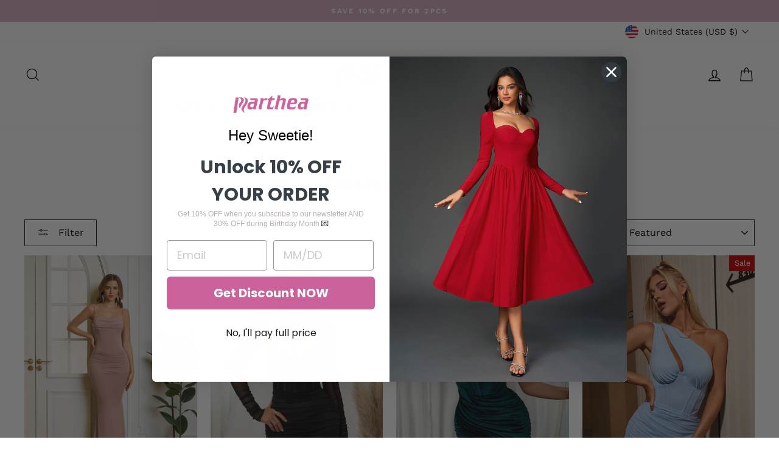

--- FILE ---
content_type: text/html; charset=utf-8
request_url: https://www.partheafashion.com/collections/corset-dresses
body_size: 75709
content:
<!doctype html>
<html class="no-js" lang="en" dir="ltr">
<head>
  <meta charset="utf-8">
  <meta http-equiv="X-UA-Compatible" content="IE=edge,chrome=1">
  <meta name="viewport" content="width=device-width,initial-scale=1">
  <meta name="theme-color" content="#d6aac2">
  <link rel="canonical" href="https://www.partheafashion.com/collections/corset-dresses">
  <link rel="preconnect" href="https://cdn.shopify.com" crossorigin>
  <link rel="preconnect" href="https://fonts.shopifycdn.com" crossorigin>
  <link rel="dns-prefetch" href="https://productreviews.shopifycdn.com">
  <link rel="dns-prefetch" href="https://ajax.googleapis.com">
  <link rel="dns-prefetch" href="https://maps.googleapis.com">
  <link rel="dns-prefetch" href="https://maps.gstatic.com"><link rel="shortcut icon" href="//www.partheafashion.com/cdn/shop/files/favicon_32x32.png?v=1730369620" type="image/png" /><title>Corset Dresses
&ndash; Parthea Fashion
</title>
<meta name="description" content="Shop our great selection of corset dresses and clothing at Partheafashion. Always stylish, Partheafashion has you covered if you are looking for corset dresses."><meta property="og:site_name" content="Parthea Fashion">
  <meta property="og:url" content="https://www.partheafashion.com/collections/corset-dresses">
  <meta property="og:title" content="Corset Dresses">
  <meta property="og:type" content="website">
  <meta property="og:description" content="Shop our great selection of corset dresses and clothing at Partheafashion. Always stylish, Partheafashion has you covered if you are looking for corset dresses."><meta property="og:image" content="http://www.partheafashion.com/cdn/shop/files/parthea_1200.png?v=1730431050">
    <meta property="og:image:secure_url" content="https://www.partheafashion.com/cdn/shop/files/parthea_1200.png?v=1730431050">
    <meta property="og:image:width" content="1200">
    <meta property="og:image:height" content="628"><meta name="twitter:site" content="@">
  <meta name="twitter:card" content="summary_large_image">
  <meta name="twitter:title" content="Corset Dresses">
  <meta name="twitter:description" content="Shop our great selection of corset dresses and clothing at Partheafashion. Always stylish, Partheafashion has you covered if you are looking for corset dresses.">
<script async crossorigin fetchpriority="high" src="/cdn/shopifycloud/importmap-polyfill/es-modules-shim.2.4.0.js"></script>
<script type="importmap">
{
  "imports": {
    "element.base-media": "//www.partheafashion.com/cdn/shop/t/34/assets/element.base-media.js?v=61305152781971747521768815792",
    "element.image.parallax": "//www.partheafashion.com/cdn/shop/t/34/assets/element.image.parallax.js?v=59188309605188605141768815792",
    "element.model": "//www.partheafashion.com/cdn/shop/t/34/assets/element.model.js?v=104979259955732717291768815792",
    "element.quantity-selector": "//www.partheafashion.com/cdn/shop/t/34/assets/element.quantity-selector.js?v=68208048201360514121768815792",
    "element.text.rte": "//www.partheafashion.com/cdn/shop/t/34/assets/element.text.rte.js?v=28194737298593644281768815793",
    "element.video": "//www.partheafashion.com/cdn/shop/t/34/assets/element.video.js?v=110560105447302630031768815793",
    "is-land": "//www.partheafashion.com/cdn/shop/t/34/assets/is-land.min.js?v=92343381495565747271768815816",
    "util.misc": "//www.partheafashion.com/cdn/shop/t/34/assets/util.misc.js?v=117964846174238173191768815827",
    "util.product-loader": "//www.partheafashion.com/cdn/shop/t/34/assets/util.product-loader.js?v=71947287259713254281768815827",
    "util.resource-loader": "//www.partheafashion.com/cdn/shop/t/34/assets/util.resource-loader.js?v=81301169148003274841768815827",
    "vendor.in-view": "//www.partheafashion.com/cdn/shop/t/34/assets/vendor.in-view.js?v=126891093837844970591768815828"
  }
}
</script><script type="module" src="//www.partheafashion.com/cdn/shop/t/34/assets/is-land.min.js?v=92343381495565747271768815816"></script>
<style data-shopify>@font-face {
  font-family: "Work Sans";
  font-weight: 500;
  font-style: normal;
  font-display: swap;
  src: url("//www.partheafashion.com/cdn/fonts/work_sans/worksans_n5.42fc03d7028ac0f31a2ddf10d4a2904a7483a1c4.woff2") format("woff2"),
       url("//www.partheafashion.com/cdn/fonts/work_sans/worksans_n5.1f79bf93aa21696aa0428c88e39fb9f946295341.woff") format("woff");
}

  @font-face {
  font-family: "Work Sans";
  font-weight: 400;
  font-style: normal;
  font-display: swap;
  src: url("//www.partheafashion.com/cdn/fonts/work_sans/worksans_n4.b7973b3d07d0ace13de1b1bea9c45759cdbe12cf.woff2") format("woff2"),
       url("//www.partheafashion.com/cdn/fonts/work_sans/worksans_n4.cf5ceb1e6d373a9505e637c1aff0a71d0959556d.woff") format("woff");
}


  @font-face {
  font-family: "Work Sans";
  font-weight: 600;
  font-style: normal;
  font-display: swap;
  src: url("//www.partheafashion.com/cdn/fonts/work_sans/worksans_n6.75811c3bd5161ea6e3ceb2d48ca889388f9bd5fe.woff2") format("woff2"),
       url("//www.partheafashion.com/cdn/fonts/work_sans/worksans_n6.defcf26f28f3fa3df4555714d3f2e0f1217d7772.woff") format("woff");
}

  @font-face {
  font-family: "Work Sans";
  font-weight: 400;
  font-style: italic;
  font-display: swap;
  src: url("//www.partheafashion.com/cdn/fonts/work_sans/worksans_i4.16ff51e3e71fc1d09ff97b9ff9ccacbeeb384ec4.woff2") format("woff2"),
       url("//www.partheafashion.com/cdn/fonts/work_sans/worksans_i4.ed4a1418cba5b7f04f79e4d5c8a5f1a6bd34f23b.woff") format("woff");
}

  @font-face {
  font-family: "Work Sans";
  font-weight: 600;
  font-style: italic;
  font-display: swap;
  src: url("//www.partheafashion.com/cdn/fonts/work_sans/worksans_i6.78fba5461dc3c46449871ad9378fc3fd89177502.woff2") format("woff2"),
       url("//www.partheafashion.com/cdn/fonts/work_sans/worksans_i6.e96d1853127697ea13d53cd7adc74309426a22a9.woff") format("woff");
}

</style><link href="//www.partheafashion.com/cdn/shop/t/34/assets/theme.css?v=93626464380700918791768815850" rel="stylesheet" type="text/css" media="all" />
<style data-shopify>:root {
    --typeHeaderPrimary: "Work Sans";
    --typeHeaderFallback: sans-serif;
    --typeHeaderSize: 29px;
    --typeHeaderWeight: 500;
    --typeHeaderLineHeight: 1;
    --typeHeaderSpacing: 0.0em;

    --typeBasePrimary:"Work Sans";
    --typeBaseFallback:sans-serif;
    --typeBaseSize: 15px;
    --typeBaseWeight: 400;
    --typeBaseSpacing: 0.0em;
    --typeBaseLineHeight: 1.3;
    --typeBaselineHeightMinus01: 1.2;

    --typeCollectionTitle: 20px;

    --iconWeight: 3px;
    --iconLinecaps: miter;

    
        --buttonRadius: 0;
    

    --colorGridOverlayOpacity: 0.1;
    --colorAnnouncement: #d6aac2;
    --colorAnnouncementText: #ffffff;

    --colorBody: #ffffff;
    --colorBodyAlpha05: rgba(255, 255, 255, 0.05);
    --colorBodyDim: #f2f2f2;
    --colorBodyLightDim: #fafafa;
    --colorBodyMediumDim: #f5f5f5;


    --colorBorder: #1c1d1d;

    --colorBtnPrimary: #d6aac2;
    --colorBtnPrimaryLight: #e7ccdb;
    --colorBtnPrimaryDim: #ce99b6;
    --colorBtnPrimaryText: #cb629c;

    --colorCartDot: #cb629c;

    --colorDrawers: #ffffff;
    --colorDrawersDim: #f2f2f2;
    --colorDrawerBorder: #d6aac2;
    --colorDrawerText: #000000;
    --colorDrawerTextDark: #000000;
    --colorDrawerButton: #111111;
    --colorDrawerButtonText: #ffffff;

    --colorFooter: #d6aac2;
    --colorFooterText: #000000;
    --colorFooterTextAlpha01: #000000;

    --colorGridOverlay: #000000;
    --colorGridOverlayOpacity: 0.1;

    --colorHeaderTextAlpha01: rgba(0, 0, 0, 0.1);

    --colorHeroText: #ffffff;

    --colorSmallImageBg: #ffffff;
    --colorLargeImageBg: #d6aac2;

    --colorImageOverlay: #000000;
    --colorImageOverlayOpacity: 0.1;
    --colorImageOverlayTextShadow: 0.2;

    --colorLink: #000000;

    --colorModalBg: rgba(230, 230, 230, 0.6);

    --colorNav: #ffffff;
    --colorNavText: #000000;

    --colorPrice: #000000;

    --colorSaleTag: #c20000;
    --colorSaleTagText: #ffffff;

    --colorTextBody: #000000;
    --colorTextBodyAlpha015: rgba(0, 0, 0, 0.15);
    --colorTextBodyAlpha005: rgba(0, 0, 0, 0.05);
    --colorTextBodyAlpha008: rgba(0, 0, 0, 0.08);
    --colorTextSavings: #C20000;

    --urlIcoSelect: url(//www.partheafashion.com/cdn/shop/t/34/assets/ico-select.svg);
    --urlIcoSelectFooter: url(//www.partheafashion.com/cdn/shop/t/34/assets/ico-select-footer.svg);
    --urlIcoSelectWhite: url(//www.partheafashion.com/cdn/shop/t/34/assets/ico-select-white.svg);

    --grid-gutter: 17px;
    --drawer-gutter: 20px;

    --sizeChartMargin: 25px 0;
    --sizeChartIconMargin: 5px;

    --newsletterReminderPadding: 40px;

    /*Shop Pay Installments*/
    --color-body-text: #000000;
    --color-body: #ffffff;
    --color-bg: #ffffff;
    }

    .placeholder-content {
    background-image: linear-gradient(100deg, #ffffff 40%, #f7f7f7 63%, #ffffff 79%);
    }</style><script>
    document.documentElement.className = document.documentElement.className.replace('no-js', 'js');

    window.theme = window.theme || {};
    theme.routes = {
      home: "/",
      cart: "/cart.js",
      cartPage: "/cart",
      cartAdd: "/cart/add.js",
      cartChange: "/cart/change.js",
      search: "/search",
      predictiveSearch: "/search/suggest"
    };
    theme.strings = {
      soldOut: "Sold Out",
      unavailable: "Unavailable",
      inStockLabel: "In stock, ready to ship",
      oneStockLabel: "Low stock - [count] item left",
      otherStockLabel: "Low stock - [count] items left",
      willNotShipUntil: "Ready to ship [date]",
      willBeInStockAfter: "Back in stock [date]",
      waitingForStock: "Backordered, shipping soon",
      savePrice: "Save [saved_amount]",
      cartEmpty: "Your cart is currently empty.",
      cartTermsConfirmation: "You must agree with the terms and conditions of sales to check out",
      searchCollections: "Collections",
      searchPages: "Pages",
      searchArticles: "Articles",
      productFrom: "from ",
      maxQuantity: "You can only have [quantity] of [title] in your cart."
    };
    theme.settings = {
      cartType: "drawer",
      isCustomerTemplate: false,
      moneyFormat: "${{amount}}",
      saveType: "percent",
      productImageSize: "natural",
      productImageCover: false,
      predictiveSearch: true,
      predictiveSearchType: null,
      predictiveSearchVendor: false,
      predictiveSearchPrice: false,
      quickView: false,
      themeName: 'Impulse',
      themeVersion: "8.1.0"
    };
  </script>

  <script>window.performance && window.performance.mark && window.performance.mark('shopify.content_for_header.start');</script><meta id="shopify-digital-wallet" name="shopify-digital-wallet" content="/50602934442/digital_wallets/dialog">
<meta name="shopify-checkout-api-token" content="4d2f31bf7250eda64fb8ad47b84cf063">
<meta id="in-context-paypal-metadata" data-shop-id="50602934442" data-venmo-supported="false" data-environment="production" data-locale="en_US" data-paypal-v4="true" data-currency="USD">
<link rel="alternate" type="application/atom+xml" title="Feed" href="/collections/corset-dresses.atom" />
<link rel="next" href="/collections/corset-dresses?page=2">
<link rel="alternate" type="application/json+oembed" href="https://www.partheafashion.com/collections/corset-dresses.oembed">
<script async="async" src="/checkouts/internal/preloads.js?locale=en-US"></script>
<link rel="preconnect" href="https://shop.app" crossorigin="anonymous">
<script async="async" src="https://shop.app/checkouts/internal/preloads.js?locale=en-US&shop_id=50602934442" crossorigin="anonymous"></script>
<script id="apple-pay-shop-capabilities" type="application/json">{"shopId":50602934442,"countryCode":"HK","currencyCode":"USD","merchantCapabilities":["supports3DS"],"merchantId":"gid:\/\/shopify\/Shop\/50602934442","merchantName":"Parthea Fashion","requiredBillingContactFields":["postalAddress","email","phone"],"requiredShippingContactFields":["postalAddress","email","phone"],"shippingType":"shipping","supportedNetworks":["visa","masterCard","amex"],"total":{"type":"pending","label":"Parthea Fashion","amount":"1.00"},"shopifyPaymentsEnabled":true,"supportsSubscriptions":true}</script>
<script id="shopify-features" type="application/json">{"accessToken":"4d2f31bf7250eda64fb8ad47b84cf063","betas":["rich-media-storefront-analytics"],"domain":"www.partheafashion.com","predictiveSearch":true,"shopId":50602934442,"locale":"en"}</script>
<script>var Shopify = Shopify || {};
Shopify.shop = "newasia-garden-apparel.myshopify.com";
Shopify.locale = "en";
Shopify.currency = {"active":"USD","rate":"1.0"};
Shopify.country = "US";
Shopify.theme = {"name":"Impulse 的更新版副本 的更新版副本 的更新版副本 的更新版副本","id":143109259434,"schema_name":"Impulse","schema_version":"8.1.0","theme_store_id":857,"role":"main"};
Shopify.theme.handle = "null";
Shopify.theme.style = {"id":null,"handle":null};
Shopify.cdnHost = "www.partheafashion.com/cdn";
Shopify.routes = Shopify.routes || {};
Shopify.routes.root = "/";</script>
<script type="module">!function(o){(o.Shopify=o.Shopify||{}).modules=!0}(window);</script>
<script>!function(o){function n(){var o=[];function n(){o.push(Array.prototype.slice.apply(arguments))}return n.q=o,n}var t=o.Shopify=o.Shopify||{};t.loadFeatures=n(),t.autoloadFeatures=n()}(window);</script>
<script>
  window.ShopifyPay = window.ShopifyPay || {};
  window.ShopifyPay.apiHost = "shop.app\/pay";
  window.ShopifyPay.redirectState = null;
</script>
<script id="shop-js-analytics" type="application/json">{"pageType":"collection"}</script>
<script defer="defer" async type="module" src="//www.partheafashion.com/cdn/shopifycloud/shop-js/modules/v2/client.init-shop-cart-sync_BN7fPSNr.en.esm.js"></script>
<script defer="defer" async type="module" src="//www.partheafashion.com/cdn/shopifycloud/shop-js/modules/v2/chunk.common_Cbph3Kss.esm.js"></script>
<script defer="defer" async type="module" src="//www.partheafashion.com/cdn/shopifycloud/shop-js/modules/v2/chunk.modal_DKumMAJ1.esm.js"></script>
<script type="module">
  await import("//www.partheafashion.com/cdn/shopifycloud/shop-js/modules/v2/client.init-shop-cart-sync_BN7fPSNr.en.esm.js");
await import("//www.partheafashion.com/cdn/shopifycloud/shop-js/modules/v2/chunk.common_Cbph3Kss.esm.js");
await import("//www.partheafashion.com/cdn/shopifycloud/shop-js/modules/v2/chunk.modal_DKumMAJ1.esm.js");

  window.Shopify.SignInWithShop?.initShopCartSync?.({"fedCMEnabled":true,"windoidEnabled":true});

</script>
<script>
  window.Shopify = window.Shopify || {};
  if (!window.Shopify.featureAssets) window.Shopify.featureAssets = {};
  window.Shopify.featureAssets['shop-js'] = {"shop-cart-sync":["modules/v2/client.shop-cart-sync_CJVUk8Jm.en.esm.js","modules/v2/chunk.common_Cbph3Kss.esm.js","modules/v2/chunk.modal_DKumMAJ1.esm.js"],"init-fed-cm":["modules/v2/client.init-fed-cm_7Fvt41F4.en.esm.js","modules/v2/chunk.common_Cbph3Kss.esm.js","modules/v2/chunk.modal_DKumMAJ1.esm.js"],"init-shop-email-lookup-coordinator":["modules/v2/client.init-shop-email-lookup-coordinator_Cc088_bR.en.esm.js","modules/v2/chunk.common_Cbph3Kss.esm.js","modules/v2/chunk.modal_DKumMAJ1.esm.js"],"init-windoid":["modules/v2/client.init-windoid_hPopwJRj.en.esm.js","modules/v2/chunk.common_Cbph3Kss.esm.js","modules/v2/chunk.modal_DKumMAJ1.esm.js"],"shop-button":["modules/v2/client.shop-button_B0jaPSNF.en.esm.js","modules/v2/chunk.common_Cbph3Kss.esm.js","modules/v2/chunk.modal_DKumMAJ1.esm.js"],"shop-cash-offers":["modules/v2/client.shop-cash-offers_DPIskqss.en.esm.js","modules/v2/chunk.common_Cbph3Kss.esm.js","modules/v2/chunk.modal_DKumMAJ1.esm.js"],"shop-toast-manager":["modules/v2/client.shop-toast-manager_CK7RT69O.en.esm.js","modules/v2/chunk.common_Cbph3Kss.esm.js","modules/v2/chunk.modal_DKumMAJ1.esm.js"],"init-shop-cart-sync":["modules/v2/client.init-shop-cart-sync_BN7fPSNr.en.esm.js","modules/v2/chunk.common_Cbph3Kss.esm.js","modules/v2/chunk.modal_DKumMAJ1.esm.js"],"init-customer-accounts-sign-up":["modules/v2/client.init-customer-accounts-sign-up_CfPf4CXf.en.esm.js","modules/v2/client.shop-login-button_DeIztwXF.en.esm.js","modules/v2/chunk.common_Cbph3Kss.esm.js","modules/v2/chunk.modal_DKumMAJ1.esm.js"],"pay-button":["modules/v2/client.pay-button_CgIwFSYN.en.esm.js","modules/v2/chunk.common_Cbph3Kss.esm.js","modules/v2/chunk.modal_DKumMAJ1.esm.js"],"init-customer-accounts":["modules/v2/client.init-customer-accounts_DQ3x16JI.en.esm.js","modules/v2/client.shop-login-button_DeIztwXF.en.esm.js","modules/v2/chunk.common_Cbph3Kss.esm.js","modules/v2/chunk.modal_DKumMAJ1.esm.js"],"avatar":["modules/v2/client.avatar_BTnouDA3.en.esm.js"],"init-shop-for-new-customer-accounts":["modules/v2/client.init-shop-for-new-customer-accounts_CsZy_esa.en.esm.js","modules/v2/client.shop-login-button_DeIztwXF.en.esm.js","modules/v2/chunk.common_Cbph3Kss.esm.js","modules/v2/chunk.modal_DKumMAJ1.esm.js"],"shop-follow-button":["modules/v2/client.shop-follow-button_BRMJjgGd.en.esm.js","modules/v2/chunk.common_Cbph3Kss.esm.js","modules/v2/chunk.modal_DKumMAJ1.esm.js"],"checkout-modal":["modules/v2/client.checkout-modal_B9Drz_yf.en.esm.js","modules/v2/chunk.common_Cbph3Kss.esm.js","modules/v2/chunk.modal_DKumMAJ1.esm.js"],"shop-login-button":["modules/v2/client.shop-login-button_DeIztwXF.en.esm.js","modules/v2/chunk.common_Cbph3Kss.esm.js","modules/v2/chunk.modal_DKumMAJ1.esm.js"],"lead-capture":["modules/v2/client.lead-capture_DXYzFM3R.en.esm.js","modules/v2/chunk.common_Cbph3Kss.esm.js","modules/v2/chunk.modal_DKumMAJ1.esm.js"],"shop-login":["modules/v2/client.shop-login_CA5pJqmO.en.esm.js","modules/v2/chunk.common_Cbph3Kss.esm.js","modules/v2/chunk.modal_DKumMAJ1.esm.js"],"payment-terms":["modules/v2/client.payment-terms_BxzfvcZJ.en.esm.js","modules/v2/chunk.common_Cbph3Kss.esm.js","modules/v2/chunk.modal_DKumMAJ1.esm.js"]};
</script>
<script>(function() {
  var isLoaded = false;
  function asyncLoad() {
    if (isLoaded) return;
    isLoaded = true;
    var urls = ["https:\/\/static.shareasale.com\/json\/shopify\/deduplication.js?shop=newasia-garden-apparel.myshopify.com","https:\/\/static.shareasale.com\/json\/shopify\/shareasale-tracking.js?sasmid=123217\u0026ssmtid=19038\u0026shop=newasia-garden-apparel.myshopify.com","https:\/\/app.kiwisizing.com\/web\/js\/dist\/kiwiSizing\/plugin\/SizingPlugin.prod.js?v=331\u0026shop=newasia-garden-apparel.myshopify.com","https:\/\/ecommplugins-scripts.trustpilot.com\/v2.1\/js\/header.min.js?settings=eyJrZXkiOiJ6VXVGUzFQdUg4SHh5bEFQIiwicyI6InNrdSJ9\u0026shop=newasia-garden-apparel.myshopify.com","https:\/\/ecommplugins-trustboxsettings.trustpilot.com\/newasia-garden-apparel.myshopify.com.js?settings=1732872460520\u0026shop=newasia-garden-apparel.myshopify.com"];
    for (var i = 0; i < urls.length; i++) {
      var s = document.createElement('script');
      s.type = 'text/javascript';
      s.async = true;
      s.src = urls[i];
      var x = document.getElementsByTagName('script')[0];
      x.parentNode.insertBefore(s, x);
    }
  };
  if(window.attachEvent) {
    window.attachEvent('onload', asyncLoad);
  } else {
    window.addEventListener('load', asyncLoad, false);
  }
})();</script>
<script id="__st">var __st={"a":50602934442,"offset":-28800,"reqid":"6c2727c3-fec7-44d1-9c8b-97ab4c76ba24-1769827497","pageurl":"www.partheafashion.com\/collections\/corset-dresses","u":"23740c55c47c","p":"collection","rtyp":"collection","rid":264760098986};</script>
<script>window.ShopifyPaypalV4VisibilityTracking = true;</script>
<script id="captcha-bootstrap">!function(){'use strict';const t='contact',e='account',n='new_comment',o=[[t,t],['blogs',n],['comments',n],[t,'customer']],c=[[e,'customer_login'],[e,'guest_login'],[e,'recover_customer_password'],[e,'create_customer']],r=t=>t.map((([t,e])=>`form[action*='/${t}']:not([data-nocaptcha='true']) input[name='form_type'][value='${e}']`)).join(','),a=t=>()=>t?[...document.querySelectorAll(t)].map((t=>t.form)):[];function s(){const t=[...o],e=r(t);return a(e)}const i='password',u='form_key',d=['recaptcha-v3-token','g-recaptcha-response','h-captcha-response',i],f=()=>{try{return window.sessionStorage}catch{return}},m='__shopify_v',_=t=>t.elements[u];function p(t,e,n=!1){try{const o=window.sessionStorage,c=JSON.parse(o.getItem(e)),{data:r}=function(t){const{data:e,action:n}=t;return t[m]||n?{data:e,action:n}:{data:t,action:n}}(c);for(const[e,n]of Object.entries(r))t.elements[e]&&(t.elements[e].value=n);n&&o.removeItem(e)}catch(o){console.error('form repopulation failed',{error:o})}}const l='form_type',E='cptcha';function T(t){t.dataset[E]=!0}const w=window,h=w.document,L='Shopify',v='ce_forms',y='captcha';let A=!1;((t,e)=>{const n=(g='f06e6c50-85a8-45c8-87d0-21a2b65856fe',I='https://cdn.shopify.com/shopifycloud/storefront-forms-hcaptcha/ce_storefront_forms_captcha_hcaptcha.v1.5.2.iife.js',D={infoText:'Protected by hCaptcha',privacyText:'Privacy',termsText:'Terms'},(t,e,n)=>{const o=w[L][v],c=o.bindForm;if(c)return c(t,g,e,D).then(n);var r;o.q.push([[t,g,e,D],n]),r=I,A||(h.body.append(Object.assign(h.createElement('script'),{id:'captcha-provider',async:!0,src:r})),A=!0)});var g,I,D;w[L]=w[L]||{},w[L][v]=w[L][v]||{},w[L][v].q=[],w[L][y]=w[L][y]||{},w[L][y].protect=function(t,e){n(t,void 0,e),T(t)},Object.freeze(w[L][y]),function(t,e,n,w,h,L){const[v,y,A,g]=function(t,e,n){const i=e?o:[],u=t?c:[],d=[...i,...u],f=r(d),m=r(i),_=r(d.filter((([t,e])=>n.includes(e))));return[a(f),a(m),a(_),s()]}(w,h,L),I=t=>{const e=t.target;return e instanceof HTMLFormElement?e:e&&e.form},D=t=>v().includes(t);t.addEventListener('submit',(t=>{const e=I(t);if(!e)return;const n=D(e)&&!e.dataset.hcaptchaBound&&!e.dataset.recaptchaBound,o=_(e),c=g().includes(e)&&(!o||!o.value);(n||c)&&t.preventDefault(),c&&!n&&(function(t){try{if(!f())return;!function(t){const e=f();if(!e)return;const n=_(t);if(!n)return;const o=n.value;o&&e.removeItem(o)}(t);const e=Array.from(Array(32),(()=>Math.random().toString(36)[2])).join('');!function(t,e){_(t)||t.append(Object.assign(document.createElement('input'),{type:'hidden',name:u})),t.elements[u].value=e}(t,e),function(t,e){const n=f();if(!n)return;const o=[...t.querySelectorAll(`input[type='${i}']`)].map((({name:t})=>t)),c=[...d,...o],r={};for(const[a,s]of new FormData(t).entries())c.includes(a)||(r[a]=s);n.setItem(e,JSON.stringify({[m]:1,action:t.action,data:r}))}(t,e)}catch(e){console.error('failed to persist form',e)}}(e),e.submit())}));const S=(t,e)=>{t&&!t.dataset[E]&&(n(t,e.some((e=>e===t))),T(t))};for(const o of['focusin','change'])t.addEventListener(o,(t=>{const e=I(t);D(e)&&S(e,y())}));const B=e.get('form_key'),M=e.get(l),P=B&&M;t.addEventListener('DOMContentLoaded',(()=>{const t=y();if(P)for(const e of t)e.elements[l].value===M&&p(e,B);[...new Set([...A(),...v().filter((t=>'true'===t.dataset.shopifyCaptcha))])].forEach((e=>S(e,t)))}))}(h,new URLSearchParams(w.location.search),n,t,e,['guest_login'])})(!0,!1)}();</script>
<script integrity="sha256-4kQ18oKyAcykRKYeNunJcIwy7WH5gtpwJnB7kiuLZ1E=" data-source-attribution="shopify.loadfeatures" defer="defer" src="//www.partheafashion.com/cdn/shopifycloud/storefront/assets/storefront/load_feature-a0a9edcb.js" crossorigin="anonymous"></script>
<script crossorigin="anonymous" defer="defer" src="//www.partheafashion.com/cdn/shopifycloud/storefront/assets/shopify_pay/storefront-65b4c6d7.js?v=20250812"></script>
<script data-source-attribution="shopify.dynamic_checkout.dynamic.init">var Shopify=Shopify||{};Shopify.PaymentButton=Shopify.PaymentButton||{isStorefrontPortableWallets:!0,init:function(){window.Shopify.PaymentButton.init=function(){};var t=document.createElement("script");t.src="https://www.partheafashion.com/cdn/shopifycloud/portable-wallets/latest/portable-wallets.en.js",t.type="module",document.head.appendChild(t)}};
</script>
<script data-source-attribution="shopify.dynamic_checkout.buyer_consent">
  function portableWalletsHideBuyerConsent(e){var t=document.getElementById("shopify-buyer-consent"),n=document.getElementById("shopify-subscription-policy-button");t&&n&&(t.classList.add("hidden"),t.setAttribute("aria-hidden","true"),n.removeEventListener("click",e))}function portableWalletsShowBuyerConsent(e){var t=document.getElementById("shopify-buyer-consent"),n=document.getElementById("shopify-subscription-policy-button");t&&n&&(t.classList.remove("hidden"),t.removeAttribute("aria-hidden"),n.addEventListener("click",e))}window.Shopify?.PaymentButton&&(window.Shopify.PaymentButton.hideBuyerConsent=portableWalletsHideBuyerConsent,window.Shopify.PaymentButton.showBuyerConsent=portableWalletsShowBuyerConsent);
</script>
<script data-source-attribution="shopify.dynamic_checkout.cart.bootstrap">document.addEventListener("DOMContentLoaded",(function(){function t(){return document.querySelector("shopify-accelerated-checkout-cart, shopify-accelerated-checkout")}if(t())Shopify.PaymentButton.init();else{new MutationObserver((function(e,n){t()&&(Shopify.PaymentButton.init(),n.disconnect())})).observe(document.body,{childList:!0,subtree:!0})}}));
</script>
<link id="shopify-accelerated-checkout-styles" rel="stylesheet" media="screen" href="https://www.partheafashion.com/cdn/shopifycloud/portable-wallets/latest/accelerated-checkout-backwards-compat.css" crossorigin="anonymous">
<style id="shopify-accelerated-checkout-cart">
        #shopify-buyer-consent {
  margin-top: 1em;
  display: inline-block;
  width: 100%;
}

#shopify-buyer-consent.hidden {
  display: none;
}

#shopify-subscription-policy-button {
  background: none;
  border: none;
  padding: 0;
  text-decoration: underline;
  font-size: inherit;
  cursor: pointer;
}

#shopify-subscription-policy-button::before {
  box-shadow: none;
}

      </style>

<script>window.performance && window.performance.mark && window.performance.mark('shopify.content_for_header.end');</script>

  <style data-shopify>
    :root {
      /* Root Variables */
      /* ========================= */
      --root-color-primary: #000000;
      --color-primary: #000000;
      --root-color-secondary: #ffffff;
      --color-secondary: #ffffff;
      --color-sale-tag: #c20000;
      --color-sale-tag-text: #ffffff;
      --layout-section-padding-block: 3rem;
      --layout-section-padding-inline--md: 40px;
      --layout-section-max-inline-size: 1420px; 


      /* Text */
      /* ========================= */
      
      /* Body Font Styles */
      --element-text-font-family--body: "Work Sans";
      --element-text-font-family-fallback--body: sans-serif;
      --element-text-font-weight--body: 400;
      --element-text-letter-spacing--body: 0.0em;
      --element-text-text-transform--body: none;

      /* Body Font Sizes */
      --element-text-font-size--body: initial;
      --element-text-font-size--body-xs: 11px;
      --element-text-font-size--body-sm: 13px;
      --element-text-font-size--body-md: 15px;
      --element-text-font-size--body-lg: 17px;
      
      /* Body Line Heights */
      --element-text-line-height--body: 1.3;

      /* Heading Font Styles */
      --element-text-font-family--heading: "Work Sans";
      --element-text-font-family-fallback--heading: sans-serif;
      --element-text-font-weight--heading: 500;
      --element-text-letter-spacing--heading: 0.0em;
      
       
      
      
      /* Heading Font Sizes */
      --element-text-font-size--heading-2xl: 45px;
      --element-text-font-size--heading-xl: 29px;
      --element-text-font-size--heading-lg: 23px;
      --element-text-font-size--heading-md: 21px;
      --element-text-font-size--heading-sm: 15px;
      --element-text-font-size--heading-xs: 13px;
      
      /* Heading Line Heights */
      --element-text-line-height--heading: 1;

      /* Buttons */
      /* ========================= */
      
          --element-button-radius: 0;
      

      --element-button-padding-block: 12px;
      --element-button-text-transform: uppercase;
      --element-button-font-weight: 800;
      --element-button-font-size: max(calc(var(--typeBaseSize) - 4px), 13px);
      --element-button-letter-spacing: .3em;

      /* Base Color Variables */
      --element-button-color-primary: #d6aac2;
      --element-button-color-secondary: #cb629c;
      --element-button-shade-border: 100%;

      /* Hover State Variables */
      --element-button-shade-background--hover: 0%;
      --element-button-shade-border--hover: 100%;

      /* Focus State Variables */
      --element-button-color-focus: var(--color-focus);

      /* Inputs */
      /* ========================= */
      
          --element-icon-radius: 0;
      

      --element-input-font-size: var(--element-text-font-size--body-sm);
      --element-input-box-shadow-shade: 100%;

      /* Hover State Variables */
      --element-input-background-shade--hover: 0%;
      --element-input-box-shadow-spread-radius--hover: 1px;
    }

    @media only screen and (max-width: 768px) {
      :root {
        --element-button-font-size: max(calc(var(--typeBaseSize) - 5px), 11px);
      }
    }

    .element-radio {
        &:has(input[type='radio']:checked) {
          --element-button-color: var(--element-button-color-secondary);
        }
    }

    /* ATC Button Overrides */
    /* ========================= */

    .element-button[type="submit"],
    .element-button[type="submit"] .element-text,
    .element-button--shopify-payment-wrapper button {
      --element-button-padding-block: 13px;
      --element-button-padding-inline: 20px;
      --element-button-line-height: 1.42;
      --_font-size--body-md: var(--element-button-font-size);

      line-height: 1.42 !important;
    }

    /* When dynamic checkout is enabled */
    product-form:has(.element-button--shopify-payment-wrapper) {
      --element-button-color: #000000;

      .element-button[type="submit"],
      .element-button--shopify-payment-wrapper button {
        min-height: 50px !important;
      }

      .shopify-payment-button {
        margin: 0;
      }
    }

    /* Hover animation for non-angled buttons */
    body:not([data-button_style='angled']) .element-button[type="submit"] {
      position: relative;
      overflow: hidden;

      &:after {
        content: '';
        position: absolute;
        top: 0;
        left: 150%;
        width: 200%;
        height: 100%;
        transform: skewX(-20deg);
        background-image: linear-gradient(to right,transparent, rgba(255,255,255,.25),transparent);
      }

      &:hover:after {
        animation: shine 0.75s cubic-bezier(0.01, 0.56, 1, 1);
      }
    }

    /* ANGLED STYLE - ATC Button Overrides */
    /* ========================= */
    
    [data-button_style='angled'] {
      --element-button-shade-background--active: var(--element-button-shade-background);
      --element-button-shade-border--active: var(--element-button-shade-border);

      .element-button[type="submit"] {
        --_box-shadow: none;

        position: relative;
        max-width: 94%;
        border-top: 1px solid #d6aac2;
        border-bottom: 1px solid #d6aac2;
        
        &:before,
        &:after {
          content: '';
          position: absolute;
          display: block;
          top: -1px;
          bottom: -1px;
          width: 20px;
          transform: skewX(-12deg);
          background-color: #d6aac2;
        }
        
        &:before {
          left: -6px;
        }
        
        &:after {
          right: -6px;
        }
      }

      /* When dynamic checkout is enabled */
      product-form:has(.element-button--shopify-payment-wrapper) {
        .element-button[type="submit"]:before,
        .element-button[type="submit"]:after {
          background-color: color-mix(in srgb,var(--_color-text) var(--_shade-background),var(--_color-background));
          border-top: 1px solid #d6aac2;
          border-bottom: 1px solid #d6aac2;
        }

        .element-button[type="submit"]:before {
          border-left: 1px solid #d6aac2;
        }
        
        .element-button[type="submit"]:after {
          border-right: 1px solid #d6aac2;
        }
      }

      .element-button--shopify-payment-wrapper {
        --_color-background: #d6aac2;

        button:hover,
        button:before,
        button:after {
          background-color: color-mix(in srgb,var(--_color-text) var(--_shade-background),var(--_color-background)) !important;
        }

        button:not(button:focus-visible) {
          box-shadow: none !important;
        }
      }
    }
  </style>

  <script src="//www.partheafashion.com/cdn/shop/t/34/assets/vendor-scripts-v11.js" defer="defer"></script><link rel="stylesheet" href="//www.partheafashion.com/cdn/shop/t/34/assets/country-flags.css"><script src="//www.partheafashion.com/cdn/shop/t/34/assets/theme.js?v=22325264162658116151768815826" defer="defer"></script>
  <script type="text/javascript">
    (function(c,l,a,r,i,t,y){
        c[a]=c[a]||function(){(c[a].q=c[a].q||[]).push(arguments)};
        t=l.createElement(r);t.async=1;t.src="https://www.clarity.ms/tag/"+i;
        y=l.getElementsByTagName(r)[0];y.parentNode.insertBefore(t,y);
    })(window, document, "clarity", "script", "twj4iqbh4y");
</script>
<!-- BEGIN app block: shopify://apps/swatch-king/blocks/variant-swatch-king/0850b1e4-ba30-4a0d-a8f4-f9a939276d7d -->


















































  <script>
    window.vsk_data = function(){
      return {
        "block_collection_settings": {"alignment":"center","enable":true,"swatch_location":"After image","switch_on_hover":false,"preselect_variant":false,"current_template":"collection"},
        "currency": "USD",
        "currency_symbol": "$",
        "primary_locale": "en",
        "localized_string": {},
        "app_setting_styles": {"products_swatch_presentation":{"slide_left_button_svg":"","slide_right_button_svg":""},"collections_swatch_presentation":{"minified":false,"minified_products":false,"minified_template":"+{count}","slide_left_button_svg":"","minified_display_count":[3,6],"slide_right_button_svg":""}},
        "app_setting": {"display_logs":false,"default_preset":45130,"pre_hide_strategy":"hide-all-theme-selectors","swatch_url_source":"cdn","product_data_source":"storefront","data_url_source":"cdn","new_script":true},
        "app_setting_config": {"app_execution_strategy":"all","collections_options_disabled":null,"default_swatch_image":"","do_not_select_an_option":{"text":"Select a {{ option_name }}","status":true,"control_add_to_cart":true,"allow_virtual_trigger":true,"make_a_selection_text":"Select a {{ option_name }}","auto_select_options_list":[]},"history_free_group_navigation":false,"notranslate":false,"products_options_disabled":null,"size_chart":{"type":"theme","labels":"SIZE,Size,size,sizes,taille,größe,tamanho,tamaño,koko,サイズ","position":"right","size_chart_app":"","size_chart_app_css":"","size_chart_app_selector":""},"session_storage_timeout_seconds":60,"enable_swatch":{"cart":{"enable_on_cart_product_grid":true,"enable_on_cart_featured_product":true},"home":{"enable_on_home_product_grid":true,"enable_on_home_featured_product":true},"pages":{"enable_on_custom_product_grid":true,"enable_on_custom_featured_product":true},"article":{"enable_on_article_product_grid":true,"enable_on_article_featured_product":true},"products":{"enable_on_main_product":true,"enable_on_product_grid":true},"collections":{"enable_on_collection_quick_view":true,"enable_on_collection_product_grid":true},"list_collections":{"enable_on_list_collection_quick_view":true,"enable_on_list_collection_product_grid":true}},"product_template":{"group_swatches":true,"variant_swatches":true},"product_batch_size":250,"use_optimized_urls":true,"enable_error_tracking":true,"enable_event_tracking":false,"preset_badge":{"order":[{"name":"sold_out","order":0},{"name":"sale","order":1},{"name":"new","order":2}],"new_badge_text":"NEW","new_badge_color":"#FFFFFF","sale_badge_text":"SALE","sale_badge_color":"#FFFFFF","new_badge_bg_color":"#121212D1","sale_badge_bg_color":"#D91C01D1","sold_out_badge_text":"SOLD OUT","sold_out_badge_color":"#FFFFFF","new_show_when_all_same":false,"sale_show_when_all_same":false,"sold_out_badge_bg_color":"#BBBBBBD1","new_product_max_duration":90,"sold_out_show_when_all_same":false,"min_price_diff_for_sale_badge":5}},
        "theme_settings_map": {"141653147818":493054,"142496825514":448132,"130784231594":42202,"130871918762":42202,"123311423658":95877,"129601831082":42202,"143109259434":42202,"133980192938":42202,"134141870250":42202,"133586845866":42202,"138876453034":414574,"141651968170":42202,"143129247914":42202,"134301778090":42202,"140099879082":448132,"139915002026":42202},
        "theme_settings": {"493054":{"id":493054,"configurations":{"products":{"theme_type":"dawn","swatch_root":{"position":"before","selector":"variant-picker, product-price","groups_selector":"","section_selector":"[id*=\"shopify\"][id*=\"main\"][id*=\"template\"], [class*=\"featured\"][class*=\"product\"]:not([class*=\"collection\"]):not([class*=\"gallery\"]):not([class*=\"item\"]):not([class*=\"heading\"]), [class*=\"index\"] [data-section-type=\"product\"], [data-section-type=\"featured-product\"],  [class*=\"index\"] [data-section-type=\"product-template\"], [data-product-type=\"featured\"], #shopify-section-product-template, dialog.quick-add-modal[open]","secondary_position":"","secondary_selector":"","use_section_as_root":true},"option_selectors":"[class*=\"variant\"] input[type=\"radio\"], [class*=\"form\"] input[type=\"radio\"], [class*=\"option\"] input[type=\"radio\"], .form__selectors input, variant-selects input, variant-selects select, variant-input input, .variant-wrapper select, variant-picker select","selectors_to_hide":["variant-radios, variant-selects, product-variants, variant-selection, product-variant-selector, .variant-wrapper, .variant-picker, .product-form__variants, .product-form__swatches, .swatches__container, .product-variants, .product__variant-select, .variations, form .swatch.clearfix, variant-radios-detail",".selector-wrapper.product-form__item"],"json_data_selector":"","add_to_cart_selector":"[name=\"add\"], [data-action*=\"add\"][data-action*=\"cart\"], [data-product-atc],  [id*=\"addToCart\"], [data-add-button], [value=\"Add to cart\"]","custom_button_params":{"data":[{"value_attribute":"data-value","option_attribute":"data-name"}],"selected_selector":".active"},"option_index_attributes":["data-index","data-option-position","data-object","data-product-option","data-option-index","name","data-escape"],"add_to_cart_text_selector":"[name=\"add\"] \u003e span:not([class*=\"load\"]):not([class*=\"added\"]):not([class*=\"complete\"]):not([class*=\"symbol\"]), [data-add-to-cart-text], .atc-button--text, [data-add-button-text]","selectors_to_hide_override":"","add_to_cart_enabled_classes":"","add_to_cart_disabled_classes":""},"collections":{"grid_updates":[{"name":"price","template":"\u003cdiv ref=\"priceContainer\" {{display_on_sale}}\u003e\n  \u003cspan role=\"group\"\u003e\n    \u003cspan class=\"visually-hidden\"\u003eSale price \u003c\/span\u003e\n    \u003cspan class=\"price\"\u003e{{price_with_format}}\u003c\/span\u003e\n  \u003c\/span\u003e\n  \u003cspan role=\"group\"\u003e\n    \u003cspan class=\"visually-hidden\"\u003eRegular price \u003c\/span\u003e\n    \u003cspan class=\"compare-at-price\"\u003e{{compare_at_price_with_format}}\u003c\/span\u003e\n  \u003c\/span\u003e\n\u003c\/div\u003e\n\n\u003cdiv ref=\"priceContainer\" {{hide_on_sale}}\u003e\n    \u003cspan class=\"price\"\u003e{{price_with_format}}\u003c\/span\u003e\n\u003c\/div\u003e","display_position":"replace","display_selector":".product-card__content .group-block product-price","element_selector":""},{"name":"on sold out","template":"\u003cdiv {{display_on_sold_out}} class=\"\n        product-badges__badge product-badges__badge--rectangle\n         color-scheme-3\n      \"\u003eSold out\n\u003c\/div\u003e","display_position":"replace","display_selector":".product-card__content .product-badges","element_selector":""},{"name":"on sale","template":"\u003cdiv {{display_on_sale}} {{ display_on_available }} class=\"\n        product-badges__badge product-badges__badge--rectangle\n         color-scheme-1\n      \" \u003eSale\n\u003c\/div\u003e","display_position":"replace","display_selector":".product-card__content .product-badges","element_selector":""}],"data_selectors":{"url":"a","title":"[class*=\"title\"] a","attributes":[],"form_input":"[name=\"id\"]","featured_image":"slideshow-slide:nth-of-type(1) .product-media img, img:nth-child(1):not([class*=\"second\"] img):not(.product-item__bg__inner img):not([class*=\"two\"] img):not([class*=\"hidden\"] img), img[class*=\"primary\"], [class*=\"primary\"] img, .reveal img:not(.hidden img), [class*=\"main\"][class*=\"image\"] picture, [data-primary-media] img","secondary_image":"slideshow-slide:nth-of-type(2) .product-media img, [class*=\"secondary\"] img:nth-child(2):not([class*=\"with\"]):not([class*=\"has\"]):not([class*=\"show\"]):not([class*=\"primary\"] img), .product-item__bg__under img, img[class*=\"alternate\"], .media--hover-effect img:nth-child(2), .hidden img, img.hidden, picture[style*=\"none\"], .not-first img, .product--hover-image img, .product-thumb-hover img, img.secondary-media-hidden, img[class*=\"secondary\"]"},"attribute_updates":[{"selector":null,"template":null,"attribute":null}],"selectors_to_hide":[],"json_data_selector":"[sa-swatch-json]","swatch_root_selector":".product-grid__item, product-recommendations .product-card, [class*=\"product-list\"] .product-card, .ProductItem, .product-item, .product-block, .grid-view-item, .product-grid li.grid__item, .grid-product, .product-grid-item, .type-product-grid-item, .product-card, .product-index, .grid product-card, .product-list-item, .product--root, .product-thumbnail, .collection-page__product, [data-product-item], [data-product-grid-item], [data-product-grid]","swatch_display_options":[{"label":"After image","position":"after","selector":".card-gallery"},{"label":"After price","position":"after","selector":".product-card__content .group-block product-price"},{"label":"After title","position":"after","selector":".product-card__content .group-block [class*=\"product_title\"], [class*=\"heading\"]"}]}},"settings":{"products":{"handleize":false,"init_deferred":false,"label_split_symbol":":","size_chart_selector":"[aria-controls*=\"size-chart\"],[aria-controls*=\"size-guide\"]","persist_group_variant":true,"hide_single_value_option":"none"},"collections":{"layer_index":2,"display_label":false,"continuous_lookup":3000,"json_data_from_api":true,"label_split_symbol":"-","price_trailing_zeroes":false,"hide_single_value_option":"none"}},"custom_scripts":{},"custom_css":"","theme_store_ids":[2481],"schema_theme_names":["Horizon"],"pre_hide_css_code":null},"448132":{"id":448132,"configurations":{"products":{"theme_type":"dawn","swatch_root":{"position":"before","selector":"variant-radios, variant-selects, product-variants, variant-selection, product-variant-selector, .variant-wrapper, .variant-picker, .product-form__variants, .product-form__swatches, .swatches__container, .product-variants, .product__variant-select, .variations, form .swatch.clearfix, noscript[class*=\"product-form__noscript-wrapper\"], .product__block__variants","groups_selector":"","section_selector":"[id*=\"shopify\"][id*=\"main\"][id*=\"template\"], [class*=\"featured\"][class*=\"product\"]:not([class*=\"collection\"]):not([class*=\"gallery\"]):not([class*=\"item\"]):not([class*=\"heading\"]), [class*=\"index\"] [data-section-type=\"product\"], [data-section-type=\"featured-product\"],  [class*=\"index\"] [data-section-type=\"product-template\"], [data-product-type=\"featured\"], #shopify-section-product-template","secondary_position":"","secondary_selector":"","use_section_as_root":true},"option_selectors":"[class*=\"variant\"] input[type=\"radio\"], [class*=\"form\"] input[type=\"radio\"], [class*=\"option\"] input[type=\"radio\"], .form__selectors input, variant-selects input, variant-selects select, variant-input input, .variant-wrapper select","selectors_to_hide":["variant-radios, variant-selects, product-variants, variant-selection, product-variant-selector, .variant-wrapper, .variant-picker, .product-form__variants, .product-form__swatches, .swatches__container, .product-variants, .product__variant-select, .variations, form .swatch.clearfix",".selector-wrapper.product-form__item"],"json_data_selector":"","add_to_cart_selector":"[name=\"add\"], [data-action*=\"add\"][data-action*=\"cart\"], [data-product-atc],  [id*=\"addToCart\"], [data-add-button], [value=\"Add to cart\"]","custom_button_params":{"data":[{"value_attribute":"data-value","option_attribute":"data-name"}],"selected_selector":".active"},"option_index_attributes":["data-index","data-option-position","data-object","data-product-option","data-option-index","name","data-escape"],"add_to_cart_text_selector":"[name=\"add\"] \u003e span:not([class*=\"load\"]):not([class*=\"added\"]):not([class*=\"complete\"]):not([class*=\"symbol\"]), [data-add-to-cart-text], .atc-button--text, [data-add-button-text]","selectors_to_hide_override":"","add_to_cart_enabled_classes":"","add_to_cart_disabled_classes":""},"collections":{"grid_updates":[{"name":"price","template":"\u003cdiv class=\"price price--on-sale\"\u003e\n\u003cspan class=\"price-item price-item--regular\" {display_on_sale}\u003e{compare_at_price_with_format}\u003c\/span\u003e\n\u003cspan {display_on_sale}\u003e\u0026nbsp\u003c\/span\u003e\n\u003cspan class=\"price-item price-item--sale\" \u003e{price_with_format}\u003c\/span\u003e\n\u003c\/div\u003e","display_position":"replace","display_selector":"[class*=\"Price\"][class*=\"Heading\"], .grid-product__price, .price:not(.price-list .price), .product-price, .price-list, .product-grid--price, .product-card__price, .product__price, product-price, .product-item__price, [data-price-wrapper], .product-list-item-price, .product-item-price","element_selector":""}],"data_selectors":{"url":"a","title":"[class*=\"title\"] a","attributes":[],"form_input":"[name=\"id\"]","featured_image":"img:nth-child(1):not([class*=\"second\"] img):not(.product-item__bg__inner img):not([class*=\"two\"] img):not([class*=\"hidden\"] img), img[class*=\"primary\"], [class*=\"primary\"] img, .reveal img:not(.hidden img), [class*=\"main\"][class*=\"image\"] picture, [data-primary-media] img","secondary_image":"[class*=\"secondary\"] img:nth-child(2):not([class*=\"with\"]):not([class*=\"has\"]):not([class*=\"show\"]):not([class*=\"primary\"] img), .product-item__bg__under img, img[class*=\"alternate\"], .media--hover-effect img:nth-child(2), .hidden img, img.hidden, picture[style*=\"none\"], .not-first img, .product--hover-image img, .product-thumb-hover img, img.secondary-media-hidden, img[class*=\"secondary\"]"},"attribute_updates":[{"selector":null,"template":null,"attribute":null}],"selectors_to_hide":[],"json_data_selector":"[sa-swatch-json]","swatch_root_selector":".ProductItem, .product-item, .product-block, .grid-view-item, .product-grid li.grid__item, .grid-product, .product-grid-item, .type-product-grid-item, .product-card, .product-index, .grid product-card, .product-list-item, .product--root, .product-thumbnail, .collection-page__product, [data-product-item], [data-product-grid-item], [data-product-grid]","swatch_display_options":[{"label":"After image","position":"before","selector":"[class*=\"content\"][class*=\"card\"], [class*=\"info\"][class*=\"card\"], [class*=\"Info\"][class*=\"Item\"], [class*=\"info\"][class*=\"product\"]:not([class*=\"inner\"]),  [class*=\"grid\"][class*=\"meta\"], .product-details, [class*=\"product\"][class*=\"caption\"]"},{"label":"After price","position":"after","selector":"[class*=\"Price\"][class*=\"Heading\"], .grid-product__price, .price:not(.price-list .price), .product-price, .price-list, .product-grid--price, .product-card__price, .product__price, product-price, .product-item__price, [data-price-wrapper], .product-list-item-price, .product-item-price"},{"label":"After title","position":"after","selector":"[class*=\"title\"], [class*=\"heading\"]"}]}},"settings":{"products":{"handleize":false,"init_deferred":false,"label_split_symbol":":","size_chart_selector":"[aria-controls*=\"size-chart\"],[aria-controls*=\"size-guide\"]","persist_group_variant":true,"hide_single_value_option":"none"},"collections":{"layer_index":2,"display_label":false,"continuous_lookup":3000,"json_data_from_api":true,"label_split_symbol":"-","price_trailing_zeroes":false,"hide_single_value_option":"none"}},"custom_scripts":[],"custom_css":"","theme_store_ids":[3622],"schema_theme_names":["Fabric"],"pre_hide_css_code":null},"42202":{"id":42202,"configurations":{"products":{"theme_type":"dawn","swatch_root":{"position":"after","selector":".product-block.product-block--price","groups_selector":"","section_selector":".modal--is-active [id*=\"ProductSection\"], [data-section-type=\"product-template\"]:not(.is-modal), [data-section-type=\"product\"]:not(.is-modal)","secondary_position":"","secondary_selector":"","use_section_as_root":true},"option_selectors":"input[data-variant-input], select[id*=\"SingleOptionSelector\"], .variant-input-wrap input","selectors_to_hide":[".variant-wrapper"],"json_data_selector":"","add_to_cart_selector":"[name=\"add\"]","custom_button_params":{"data":[{"value_attribute":"data-value","option_attribute":"data-name"}],"selected_selector":".active"},"option_index_attributes":["data-index","data-option-position","data-object","data-product-option","data-option-index","name"],"add_to_cart_text_selector":"[name=\"add\"]\u003espan","selectors_to_hide_override":"","add_to_cart_enabled_classes":"","add_to_cart_disabled_classes":""},"collections":{"grid_updates":[{"name":"On Sale","template":"\u003cdiv class=\"grid-product__tag grid-product__tag--sale\" {{display_on_available}} {{display_on_sale}}\u003eSave {{ price_difference_with_format }}\n\u003c\/div\u003e","display_position":"top","display_selector":".grid-product__content","element_selector":".grid-product__tag--sale"},{"name":"Sold out","template":"\u003cdiv class=\"grid-product__tag grid-product__tag--sold-out\" {{display_on_sold_out}}\u003e\nSold Out\u003c\/div\u003e","display_position":"top","display_selector":".grid-product__content","element_selector":".grid-product__tag--sold-out"},{"name":"price","template":"\u003cspan class=\"visually-hidden\"\u003eRegular price\u003c\/span\u003e\n\u003cspan class=\"grid-product__price--original\" {display_on_sale}\u003e{{compare_at_price_with_format}}\u003c\/span\u003e\n\u003cspan class=\"visually-hidden\" \u003eSale price\u003c\/span\u003e\n{price_with_format}\n","display_position":"replace","display_selector":".grid-product__price","element_selector":""}],"data_selectors":{"url":"a, .quick-product__btn","title":".grid-product__title","attributes":["data-product-id:pid"],"form_input":"input[name=\"id\"]","featured_image":"img.grid-product__image, .grid__image-ratio img","secondary_image":"div.grid-product__secondary-image[data-bgset], div.grid-product__secondary-image:not([data-bgset]) img "},"swatch_position":"after","attribute_updates":[{"selector":null,"template":null,"attribute":null}],"selectors_to_hide":[".grid-product__colors"],"json_data_selector":"[sa-swatch-json]","swatch_root_selector":".grid-product","swatch_display_options":[{"label":"After image","position":"after","selector":".grid-product__image-mask"},{"label":"After price","position":"after","selector":".grid-product__price"},{"label":"After title","position":"after","selector":".grid-product__title"}],"swatch_display_selector":".grid-product__image-mask"}},"settings":{"products":{"handleize":false,"init_deferred":false,"label_split_symbol":"—","size_chart_selector":"[data-tool-tip=\"size-chart\"]","persist_group_variant":true,"hide_single_value_option":"none"},"collections":{"layer_index":1,"display_label":false,"continuous_lookup":3000,"json_data_from_api":true,"label_split_symbol":"-","price_trailing_zeroes":true,"hide_single_value_option":"none"}},"custom_scripts":[],"custom_css":".grid-product__image-mask {opacity: 1 !important;}\r\n\r\n.swatch-size-chart{float:right!important;}\r\n\r\n","theme_store_ids":[857],"schema_theme_names":["Impulse"],"pre_hide_css_code":null},"42202":{"id":42202,"configurations":{"products":{"theme_type":"dawn","swatch_root":{"position":"after","selector":".product-block.product-block--price","groups_selector":"","section_selector":".modal--is-active [id*=\"ProductSection\"], [data-section-type=\"product-template\"]:not(.is-modal), [data-section-type=\"product\"]:not(.is-modal)","secondary_position":"","secondary_selector":"","use_section_as_root":true},"option_selectors":"input[data-variant-input], select[id*=\"SingleOptionSelector\"], .variant-input-wrap input","selectors_to_hide":[".variant-wrapper"],"json_data_selector":"","add_to_cart_selector":"[name=\"add\"]","custom_button_params":{"data":[{"value_attribute":"data-value","option_attribute":"data-name"}],"selected_selector":".active"},"option_index_attributes":["data-index","data-option-position","data-object","data-product-option","data-option-index","name"],"add_to_cart_text_selector":"[name=\"add\"]\u003espan","selectors_to_hide_override":"","add_to_cart_enabled_classes":"","add_to_cart_disabled_classes":""},"collections":{"grid_updates":[{"name":"On Sale","template":"\u003cdiv class=\"grid-product__tag grid-product__tag--sale\" {{display_on_available}} {{display_on_sale}}\u003eSave {{ price_difference_with_format }}\n\u003c\/div\u003e","display_position":"top","display_selector":".grid-product__content","element_selector":".grid-product__tag--sale"},{"name":"Sold out","template":"\u003cdiv class=\"grid-product__tag grid-product__tag--sold-out\" {{display_on_sold_out}}\u003e\nSold Out\u003c\/div\u003e","display_position":"top","display_selector":".grid-product__content","element_selector":".grid-product__tag--sold-out"},{"name":"price","template":"\u003cspan class=\"visually-hidden\"\u003eRegular price\u003c\/span\u003e\n\u003cspan class=\"grid-product__price--original\" {display_on_sale}\u003e{{compare_at_price_with_format}}\u003c\/span\u003e\n\u003cspan class=\"visually-hidden\" \u003eSale price\u003c\/span\u003e\n{price_with_format}\n","display_position":"replace","display_selector":".grid-product__price","element_selector":""}],"data_selectors":{"url":"a, .quick-product__btn","title":".grid-product__title","attributes":["data-product-id:pid"],"form_input":"input[name=\"id\"]","featured_image":"img.grid-product__image, .grid__image-ratio img","secondary_image":"div.grid-product__secondary-image[data-bgset], div.grid-product__secondary-image:not([data-bgset]) img "},"swatch_position":"after","attribute_updates":[{"selector":null,"template":null,"attribute":null}],"selectors_to_hide":[".grid-product__colors"],"json_data_selector":"[sa-swatch-json]","swatch_root_selector":".grid-product","swatch_display_options":[{"label":"After image","position":"after","selector":".grid-product__image-mask"},{"label":"After price","position":"after","selector":".grid-product__price"},{"label":"After title","position":"after","selector":".grid-product__title"}],"swatch_display_selector":".grid-product__image-mask"}},"settings":{"products":{"handleize":false,"init_deferred":false,"label_split_symbol":"—","size_chart_selector":"[data-tool-tip=\"size-chart\"]","persist_group_variant":true,"hide_single_value_option":"none"},"collections":{"layer_index":1,"display_label":false,"continuous_lookup":3000,"json_data_from_api":true,"label_split_symbol":"-","price_trailing_zeroes":true,"hide_single_value_option":"none"}},"custom_scripts":[],"custom_css":".grid-product__image-mask {opacity: 1 !important;}\r\n\r\n.swatch-size-chart{float:right!important;}\r\n\r\n","theme_store_ids":[857],"schema_theme_names":["Impulse"],"pre_hide_css_code":null},"95877":{"id":95877,"configurations":{"products":{"theme_type":"dawn","swatch_root":{"position":"before","selector":"form[action=\"\/cart\/add\"], variant-radios, variant-selects","groups_selector":"","section_selector":"body.template-product [data-section-type=\"product\"]","secondary_position":"","secondary_selector":"","use_section_as_root":true},"option_selectors":"select.single-option-selector, variant-radios input, variant-selects select","selectors_to_hide":[".selector-wrapper, variant-radios, variant-selects","#product-variants"],"json_data_selector":"","add_to_cart_selector":".wrapper-button input[name=\"add\"], .groups-btn input[name=\"add\"]","custom_button_params":{"data":[{"value_attribute":"data-value","option_attribute":"data-name"}],"selected_selector":".gt_active"},"option_index_attributes":["data-index","data-option-position","data-object","data-product-option","data-option-index","name"],"add_to_cart_text_selector":".wrapper-button input[name=\"add\"], .groups-btn input[name=\"add\"]","selectors_to_hide_override":"","add_to_cart_enabled_classes":"","add_to_cart_disabled_classes":""},"collections":{"grid_updates":[{"type":"Sold out","template":"\u003cdiv class=\"product-label\" {{display_on_sold_out}}\u003e\u003cstrong class=\"label sold-out-label\"\u003eSold Out\u003c\/strong\u003e\u003c\/div\u003e","display_position":"after","display_selector":".product-image","element_selector":".sold-out-label"},{"type":"On sale","template":"\u003cdiv class=\"product-label\" {{display_on_available}} {{display_on_sale}}\u003e\u003cstrong class=\"label sale-label\"\u003eSale\u003c\/strong\u003e\n\u003c\/div\u003e","display_position":"after","display_selector":".product-image","element_selector":".sale-label"},{"type":"price","template":" \u003cdiv class=\"price-sale sale\"\u003e\u003cspan class=\"old-price\" data-compare-price-grid=\"\" {display_on_sale}\u003e{compare_at_price_with_format}\u003c\/span\u003e\u003cspan class=\"special-price\" data-price-grid=\"\"\u003e{price_with_format} \u003c\/span\u003e\u003c\/div\u003e","display_position":"replace","display_selector":".price-box","element_selector":""}],"data_selectors":{"url":"a.product-grid-image, a.product-title","title":".inner-top .product-title:not(.product-details .product-title)","attributes":["data-product-handle:handle","id:handle"],"form_input":"[name=\"id\"]","featured_image":"picture[data-index=\"0\"], .product-grid-image\u003eimg","secondary_image":"picture[data-index=\"1\"], .hover-image\u003eimg"},"attribute_updates":[{"selector":null,"template":null,"attribute":null}],"selectors_to_hide":["ul.item-swatch",".product-des .sizes-list",".product-grid-options-size"],"json_data_selector":"[sa-swatch-json]","swatch_root_selector":".grid-item .product-item","swatch_display_options":[{"label":"After image","position":"top","selector":".product-bottom"},{"label":"After price","position":"after","selector":".price-box"},{"label":"After title","position":"after","selector":"a.product-title"}]}},"settings":{"products":{"handleize":false,"init_deferred":false,"label_split_symbol":"-","size_chart_selector":"","persist_group_variant":true,"hide_single_value_option":"none"},"collections":{"layer_index":3,"display_label":false,"continuous_lookup":3000,"json_data_from_api":true,"label_split_symbol":"-","price_trailing_zeroes":true,"hide_single_value_option":"none"}},"custom_scripts":[],"custom_css":"@media only screen and (max-width: 580px) { [swatch-generated] .product.product-default{overflow: hidden!important;}}\r\n.product-item.sold-out:hover {\r\n    opacity: 1 !important;\r\n}\r\n\r\n.grid-item .inner-top:hover .hover {\r\n    opacity: 0 !important;\r\n}","theme_store_ids":[],"schema_theme_names":["Ella"],"pre_hide_css_code":null},"42202":{"id":42202,"configurations":{"products":{"theme_type":"dawn","swatch_root":{"position":"after","selector":".product-block.product-block--price","groups_selector":"","section_selector":".modal--is-active [id*=\"ProductSection\"], [data-section-type=\"product-template\"]:not(.is-modal), [data-section-type=\"product\"]:not(.is-modal)","secondary_position":"","secondary_selector":"","use_section_as_root":true},"option_selectors":"input[data-variant-input], select[id*=\"SingleOptionSelector\"], .variant-input-wrap input","selectors_to_hide":[".variant-wrapper"],"json_data_selector":"","add_to_cart_selector":"[name=\"add\"]","custom_button_params":{"data":[{"value_attribute":"data-value","option_attribute":"data-name"}],"selected_selector":".active"},"option_index_attributes":["data-index","data-option-position","data-object","data-product-option","data-option-index","name"],"add_to_cart_text_selector":"[name=\"add\"]\u003espan","selectors_to_hide_override":"","add_to_cart_enabled_classes":"","add_to_cart_disabled_classes":""},"collections":{"grid_updates":[{"name":"On Sale","template":"\u003cdiv class=\"grid-product__tag grid-product__tag--sale\" {{display_on_available}} {{display_on_sale}}\u003eSave {{ price_difference_with_format }}\n\u003c\/div\u003e","display_position":"top","display_selector":".grid-product__content","element_selector":".grid-product__tag--sale"},{"name":"Sold out","template":"\u003cdiv class=\"grid-product__tag grid-product__tag--sold-out\" {{display_on_sold_out}}\u003e\nSold Out\u003c\/div\u003e","display_position":"top","display_selector":".grid-product__content","element_selector":".grid-product__tag--sold-out"},{"name":"price","template":"\u003cspan class=\"visually-hidden\"\u003eRegular price\u003c\/span\u003e\n\u003cspan class=\"grid-product__price--original\" {display_on_sale}\u003e{{compare_at_price_with_format}}\u003c\/span\u003e\n\u003cspan class=\"visually-hidden\" \u003eSale price\u003c\/span\u003e\n{price_with_format}\n","display_position":"replace","display_selector":".grid-product__price","element_selector":""}],"data_selectors":{"url":"a, .quick-product__btn","title":".grid-product__title","attributes":["data-product-id:pid"],"form_input":"input[name=\"id\"]","featured_image":"img.grid-product__image, .grid__image-ratio img","secondary_image":"div.grid-product__secondary-image[data-bgset], div.grid-product__secondary-image:not([data-bgset]) img "},"swatch_position":"after","attribute_updates":[{"selector":null,"template":null,"attribute":null}],"selectors_to_hide":[".grid-product__colors"],"json_data_selector":"[sa-swatch-json]","swatch_root_selector":".grid-product","swatch_display_options":[{"label":"After image","position":"after","selector":".grid-product__image-mask"},{"label":"After price","position":"after","selector":".grid-product__price"},{"label":"After title","position":"after","selector":".grid-product__title"}],"swatch_display_selector":".grid-product__image-mask"}},"settings":{"products":{"handleize":false,"init_deferred":false,"label_split_symbol":"—","size_chart_selector":"[data-tool-tip=\"size-chart\"]","persist_group_variant":true,"hide_single_value_option":"none"},"collections":{"layer_index":1,"display_label":false,"continuous_lookup":3000,"json_data_from_api":true,"label_split_symbol":"-","price_trailing_zeroes":true,"hide_single_value_option":"none"}},"custom_scripts":[],"custom_css":".grid-product__image-mask {opacity: 1 !important;}\r\n\r\n.swatch-size-chart{float:right!important;}\r\n\r\n","theme_store_ids":[857],"schema_theme_names":["Impulse"],"pre_hide_css_code":null},"42202":{"id":42202,"configurations":{"products":{"theme_type":"dawn","swatch_root":{"position":"after","selector":".product-block.product-block--price","groups_selector":"","section_selector":".modal--is-active [id*=\"ProductSection\"], [data-section-type=\"product-template\"]:not(.is-modal), [data-section-type=\"product\"]:not(.is-modal)","secondary_position":"","secondary_selector":"","use_section_as_root":true},"option_selectors":"input[data-variant-input], select[id*=\"SingleOptionSelector\"], .variant-input-wrap input","selectors_to_hide":[".variant-wrapper"],"json_data_selector":"","add_to_cart_selector":"[name=\"add\"]","custom_button_params":{"data":[{"value_attribute":"data-value","option_attribute":"data-name"}],"selected_selector":".active"},"option_index_attributes":["data-index","data-option-position","data-object","data-product-option","data-option-index","name"],"add_to_cart_text_selector":"[name=\"add\"]\u003espan","selectors_to_hide_override":"","add_to_cart_enabled_classes":"","add_to_cart_disabled_classes":""},"collections":{"grid_updates":[{"name":"On Sale","template":"\u003cdiv class=\"grid-product__tag grid-product__tag--sale\" {{display_on_available}} {{display_on_sale}}\u003eSave {{ price_difference_with_format }}\n\u003c\/div\u003e","display_position":"top","display_selector":".grid-product__content","element_selector":".grid-product__tag--sale"},{"name":"Sold out","template":"\u003cdiv class=\"grid-product__tag grid-product__tag--sold-out\" {{display_on_sold_out}}\u003e\nSold Out\u003c\/div\u003e","display_position":"top","display_selector":".grid-product__content","element_selector":".grid-product__tag--sold-out"},{"name":"price","template":"\u003cspan class=\"visually-hidden\"\u003eRegular price\u003c\/span\u003e\n\u003cspan class=\"grid-product__price--original\" {display_on_sale}\u003e{{compare_at_price_with_format}}\u003c\/span\u003e\n\u003cspan class=\"visually-hidden\" \u003eSale price\u003c\/span\u003e\n{price_with_format}\n","display_position":"replace","display_selector":".grid-product__price","element_selector":""}],"data_selectors":{"url":"a, .quick-product__btn","title":".grid-product__title","attributes":["data-product-id:pid"],"form_input":"input[name=\"id\"]","featured_image":"img.grid-product__image, .grid__image-ratio img","secondary_image":"div.grid-product__secondary-image[data-bgset], div.grid-product__secondary-image:not([data-bgset]) img "},"swatch_position":"after","attribute_updates":[{"selector":null,"template":null,"attribute":null}],"selectors_to_hide":[".grid-product__colors"],"json_data_selector":"[sa-swatch-json]","swatch_root_selector":".grid-product","swatch_display_options":[{"label":"After image","position":"after","selector":".grid-product__image-mask"},{"label":"After price","position":"after","selector":".grid-product__price"},{"label":"After title","position":"after","selector":".grid-product__title"}],"swatch_display_selector":".grid-product__image-mask"}},"settings":{"products":{"handleize":false,"init_deferred":false,"label_split_symbol":"—","size_chart_selector":"[data-tool-tip=\"size-chart\"]","persist_group_variant":true,"hide_single_value_option":"none"},"collections":{"layer_index":1,"display_label":false,"continuous_lookup":3000,"json_data_from_api":true,"label_split_symbol":"-","price_trailing_zeroes":true,"hide_single_value_option":"none"}},"custom_scripts":[],"custom_css":".grid-product__image-mask {opacity: 1 !important;}\r\n\r\n.swatch-size-chart{float:right!important;}\r\n\r\n","theme_store_ids":[857],"schema_theme_names":["Impulse"],"pre_hide_css_code":null},"42202":{"id":42202,"configurations":{"products":{"theme_type":"dawn","swatch_root":{"position":"after","selector":".product-block.product-block--price","groups_selector":"","section_selector":".modal--is-active [id*=\"ProductSection\"], [data-section-type=\"product-template\"]:not(.is-modal), [data-section-type=\"product\"]:not(.is-modal)","secondary_position":"","secondary_selector":"","use_section_as_root":true},"option_selectors":"input[data-variant-input], select[id*=\"SingleOptionSelector\"], .variant-input-wrap input","selectors_to_hide":[".variant-wrapper"],"json_data_selector":"","add_to_cart_selector":"[name=\"add\"]","custom_button_params":{"data":[{"value_attribute":"data-value","option_attribute":"data-name"}],"selected_selector":".active"},"option_index_attributes":["data-index","data-option-position","data-object","data-product-option","data-option-index","name"],"add_to_cart_text_selector":"[name=\"add\"]\u003espan","selectors_to_hide_override":"","add_to_cart_enabled_classes":"","add_to_cart_disabled_classes":""},"collections":{"grid_updates":[{"name":"On Sale","template":"\u003cdiv class=\"grid-product__tag grid-product__tag--sale\" {{display_on_available}} {{display_on_sale}}\u003eSave {{ price_difference_with_format }}\n\u003c\/div\u003e","display_position":"top","display_selector":".grid-product__content","element_selector":".grid-product__tag--sale"},{"name":"Sold out","template":"\u003cdiv class=\"grid-product__tag grid-product__tag--sold-out\" {{display_on_sold_out}}\u003e\nSold Out\u003c\/div\u003e","display_position":"top","display_selector":".grid-product__content","element_selector":".grid-product__tag--sold-out"},{"name":"price","template":"\u003cspan class=\"visually-hidden\"\u003eRegular price\u003c\/span\u003e\n\u003cspan class=\"grid-product__price--original\" {display_on_sale}\u003e{{compare_at_price_with_format}}\u003c\/span\u003e\n\u003cspan class=\"visually-hidden\" \u003eSale price\u003c\/span\u003e\n{price_with_format}\n","display_position":"replace","display_selector":".grid-product__price","element_selector":""}],"data_selectors":{"url":"a, .quick-product__btn","title":".grid-product__title","attributes":["data-product-id:pid"],"form_input":"input[name=\"id\"]","featured_image":"img.grid-product__image, .grid__image-ratio img","secondary_image":"div.grid-product__secondary-image[data-bgset], div.grid-product__secondary-image:not([data-bgset]) img "},"swatch_position":"after","attribute_updates":[{"selector":null,"template":null,"attribute":null}],"selectors_to_hide":[".grid-product__colors"],"json_data_selector":"[sa-swatch-json]","swatch_root_selector":".grid-product","swatch_display_options":[{"label":"After image","position":"after","selector":".grid-product__image-mask"},{"label":"After price","position":"after","selector":".grid-product__price"},{"label":"After title","position":"after","selector":".grid-product__title"}],"swatch_display_selector":".grid-product__image-mask"}},"settings":{"products":{"handleize":false,"init_deferred":false,"label_split_symbol":"—","size_chart_selector":"[data-tool-tip=\"size-chart\"]","persist_group_variant":true,"hide_single_value_option":"none"},"collections":{"layer_index":1,"display_label":false,"continuous_lookup":3000,"json_data_from_api":true,"label_split_symbol":"-","price_trailing_zeroes":true,"hide_single_value_option":"none"}},"custom_scripts":[],"custom_css":".grid-product__image-mask {opacity: 1 !important;}\r\n\r\n.swatch-size-chart{float:right!important;}\r\n\r\n","theme_store_ids":[857],"schema_theme_names":["Impulse"],"pre_hide_css_code":null},"42202":{"id":42202,"configurations":{"products":{"theme_type":"dawn","swatch_root":{"position":"after","selector":".product-block.product-block--price","groups_selector":"","section_selector":".modal--is-active [id*=\"ProductSection\"], [data-section-type=\"product-template\"]:not(.is-modal), [data-section-type=\"product\"]:not(.is-modal)","secondary_position":"","secondary_selector":"","use_section_as_root":true},"option_selectors":"input[data-variant-input], select[id*=\"SingleOptionSelector\"], .variant-input-wrap input","selectors_to_hide":[".variant-wrapper"],"json_data_selector":"","add_to_cart_selector":"[name=\"add\"]","custom_button_params":{"data":[{"value_attribute":"data-value","option_attribute":"data-name"}],"selected_selector":".active"},"option_index_attributes":["data-index","data-option-position","data-object","data-product-option","data-option-index","name"],"add_to_cart_text_selector":"[name=\"add\"]\u003espan","selectors_to_hide_override":"","add_to_cart_enabled_classes":"","add_to_cart_disabled_classes":""},"collections":{"grid_updates":[{"name":"On Sale","template":"\u003cdiv class=\"grid-product__tag grid-product__tag--sale\" {{display_on_available}} {{display_on_sale}}\u003eSave {{ price_difference_with_format }}\n\u003c\/div\u003e","display_position":"top","display_selector":".grid-product__content","element_selector":".grid-product__tag--sale"},{"name":"Sold out","template":"\u003cdiv class=\"grid-product__tag grid-product__tag--sold-out\" {{display_on_sold_out}}\u003e\nSold Out\u003c\/div\u003e","display_position":"top","display_selector":".grid-product__content","element_selector":".grid-product__tag--sold-out"},{"name":"price","template":"\u003cspan class=\"visually-hidden\"\u003eRegular price\u003c\/span\u003e\n\u003cspan class=\"grid-product__price--original\" {display_on_sale}\u003e{{compare_at_price_with_format}}\u003c\/span\u003e\n\u003cspan class=\"visually-hidden\" \u003eSale price\u003c\/span\u003e\n{price_with_format}\n","display_position":"replace","display_selector":".grid-product__price","element_selector":""}],"data_selectors":{"url":"a, .quick-product__btn","title":".grid-product__title","attributes":["data-product-id:pid"],"form_input":"input[name=\"id\"]","featured_image":"img.grid-product__image, .grid__image-ratio img","secondary_image":"div.grid-product__secondary-image[data-bgset], div.grid-product__secondary-image:not([data-bgset]) img "},"swatch_position":"after","attribute_updates":[{"selector":null,"template":null,"attribute":null}],"selectors_to_hide":[".grid-product__colors"],"json_data_selector":"[sa-swatch-json]","swatch_root_selector":".grid-product","swatch_display_options":[{"label":"After image","position":"after","selector":".grid-product__image-mask"},{"label":"After price","position":"after","selector":".grid-product__price"},{"label":"After title","position":"after","selector":".grid-product__title"}],"swatch_display_selector":".grid-product__image-mask"}},"settings":{"products":{"handleize":false,"init_deferred":false,"label_split_symbol":"—","size_chart_selector":"[data-tool-tip=\"size-chart\"]","persist_group_variant":true,"hide_single_value_option":"none"},"collections":{"layer_index":1,"display_label":false,"continuous_lookup":3000,"json_data_from_api":true,"label_split_symbol":"-","price_trailing_zeroes":true,"hide_single_value_option":"none"}},"custom_scripts":[],"custom_css":".grid-product__image-mask {opacity: 1 !important;}\r\n\r\n.swatch-size-chart{float:right!important;}\r\n\r\n","theme_store_ids":[857],"schema_theme_names":["Impulse"],"pre_hide_css_code":null},"42202":{"id":42202,"configurations":{"products":{"theme_type":"dawn","swatch_root":{"position":"after","selector":".product-block.product-block--price","groups_selector":"","section_selector":".modal--is-active [id*=\"ProductSection\"], [data-section-type=\"product-template\"]:not(.is-modal), [data-section-type=\"product\"]:not(.is-modal)","secondary_position":"","secondary_selector":"","use_section_as_root":true},"option_selectors":"input[data-variant-input], select[id*=\"SingleOptionSelector\"], .variant-input-wrap input","selectors_to_hide":[".variant-wrapper"],"json_data_selector":"","add_to_cart_selector":"[name=\"add\"]","custom_button_params":{"data":[{"value_attribute":"data-value","option_attribute":"data-name"}],"selected_selector":".active"},"option_index_attributes":["data-index","data-option-position","data-object","data-product-option","data-option-index","name"],"add_to_cart_text_selector":"[name=\"add\"]\u003espan","selectors_to_hide_override":"","add_to_cart_enabled_classes":"","add_to_cart_disabled_classes":""},"collections":{"grid_updates":[{"name":"On Sale","template":"\u003cdiv class=\"grid-product__tag grid-product__tag--sale\" {{display_on_available}} {{display_on_sale}}\u003eSave {{ price_difference_with_format }}\n\u003c\/div\u003e","display_position":"top","display_selector":".grid-product__content","element_selector":".grid-product__tag--sale"},{"name":"Sold out","template":"\u003cdiv class=\"grid-product__tag grid-product__tag--sold-out\" {{display_on_sold_out}}\u003e\nSold Out\u003c\/div\u003e","display_position":"top","display_selector":".grid-product__content","element_selector":".grid-product__tag--sold-out"},{"name":"price","template":"\u003cspan class=\"visually-hidden\"\u003eRegular price\u003c\/span\u003e\n\u003cspan class=\"grid-product__price--original\" {display_on_sale}\u003e{{compare_at_price_with_format}}\u003c\/span\u003e\n\u003cspan class=\"visually-hidden\" \u003eSale price\u003c\/span\u003e\n{price_with_format}\n","display_position":"replace","display_selector":".grid-product__price","element_selector":""}],"data_selectors":{"url":"a, .quick-product__btn","title":".grid-product__title","attributes":["data-product-id:pid"],"form_input":"input[name=\"id\"]","featured_image":"img.grid-product__image, .grid__image-ratio img","secondary_image":"div.grid-product__secondary-image[data-bgset], div.grid-product__secondary-image:not([data-bgset]) img "},"swatch_position":"after","attribute_updates":[{"selector":null,"template":null,"attribute":null}],"selectors_to_hide":[".grid-product__colors"],"json_data_selector":"[sa-swatch-json]","swatch_root_selector":".grid-product","swatch_display_options":[{"label":"After image","position":"after","selector":".grid-product__image-mask"},{"label":"After price","position":"after","selector":".grid-product__price"},{"label":"After title","position":"after","selector":".grid-product__title"}],"swatch_display_selector":".grid-product__image-mask"}},"settings":{"products":{"handleize":false,"init_deferred":false,"label_split_symbol":"—","size_chart_selector":"[data-tool-tip=\"size-chart\"]","persist_group_variant":true,"hide_single_value_option":"none"},"collections":{"layer_index":1,"display_label":false,"continuous_lookup":3000,"json_data_from_api":true,"label_split_symbol":"-","price_trailing_zeroes":true,"hide_single_value_option":"none"}},"custom_scripts":[],"custom_css":".grid-product__image-mask {opacity: 1 !important;}\r\n\r\n.swatch-size-chart{float:right!important;}\r\n\r\n","theme_store_ids":[857],"schema_theme_names":["Impulse"],"pre_hide_css_code":null},"414574":{"id":414574,"configurations":{"products":{"theme_type":"dawn","swatch_root":{"position":"before","selector":"variant-selects, variant-radios, [class*=\"product-form__noscript-wrapper\"],.product-form__quantity","groups_selector":"","section_selector":".product.grid,.featured-product","secondary_position":"","secondary_selector":"","use_section_as_root":true},"option_selectors":"variant-selects select, variant-radios input, variant-selects input","selectors_to_hide":["variant-radios","variant-selects"],"json_data_selector":"","add_to_cart_selector":"[name=\"add\"]","custom_button_params":{"data":[{"value_attribute":"data-value","option_attribute":"data-name"}],"selected_selector":".active"},"option_index_attributes":["data-index","data-option-position","data-object","data-product-option","data-option-index","name"],"add_to_cart_text_selector":"[name=\"add\"]\u003espan","selectors_to_hide_override":"","add_to_cart_enabled_classes":"","add_to_cart_disabled_classes":""},"collections":{"grid_updates":[{"name":"Sold out","template":"\u003cdiv class=\"card__badge\" {{ display_on_sold_out }}\u003e\u003cspan class=\"badge badge--bottom-left color-inverse\"\u003eSold out\u003c\/span\u003e\u003c\/div\u003e","display_position":"bottom","display_selector":".card__inner","element_selector":".card__badge .color-inverse"},{"name":"On Sale","template":"\u003cdiv class=\"card__badge bottom left\" {{ display_on_available }} {{ display_on_sale }}\u003e\n  \u003cspan class=\"badge badge--bottom-left color-accent-2\"\u003eSale\u003c\/span\u003e\n\u003c\/div\u003e","display_position":"replace","display_selector":".card__badge.bottom.left","element_selector":""},{"name":"price","template":"\u003cdiv class=\"price price--on-sale\"\u003e\n\u003cspan class=\"price-item price-item--regular\" {display_on_sale}\u003e{compare_at_price_with_format}\u003c\/span\u003e\n\u003cspan {display_on_sale}\u003e\u0026nbsp\u003c\/span\u003e\n\u003cspan class=\"price-item price-item--sale\" \u003e{price_with_format}\u003c\/span\u003e\n\u003c\/div\u003e","display_position":"replace","display_selector":".price","element_selector":""},{"name":"Vendor","template":"{{vendor}}","display_position":"replace","display_selector":".caption-with-letter-spacing","element_selector":""}],"data_selectors":{"url":"a","title":".card__heading.h5 a","attributes":[],"form_input":"[name=\"id\"]","featured_image":"img:nth-child(1)","secondary_image":"img:nth-child(2)"},"attribute_updates":[{"selector":null,"template":null,"attribute":null}],"selectors_to_hide":[],"json_data_selector":"[sa-swatch-json]","swatch_root_selector":".collection .grid__item .card-wrapper, .product-recommendations .grid__item .card-wrapper, .collage__item--product","swatch_display_options":[{"label":"After image","position":"after","selector":".card-wrapper .card__inner"},{"label":"After price","position":"after","selector":".price"},{"label":"After title","position":"after","selector":".card__information .card__heading.h5"}]}},"settings":{"products":{"handleize":false,"init_deferred":false,"label_split_symbol":":","size_chart_selector":"","persist_group_variant":true,"hide_single_value_option":"none"},"collections":{"layer_index":2,"display_label":false,"continuous_lookup":3000,"json_data_from_api":true,"label_split_symbol":"-","price_trailing_zeroes":true,"hide_single_value_option":"none"}},"custom_scripts":[],"custom_css":"[swatch-generated] .card__information{overflow:auto!important;}","theme_store_ids":[1567],"schema_theme_names":["Refresh"],"pre_hide_css_code":null},"42202":{"id":42202,"configurations":{"products":{"theme_type":"dawn","swatch_root":{"position":"after","selector":".product-block.product-block--price","groups_selector":"","section_selector":".modal--is-active [id*=\"ProductSection\"], [data-section-type=\"product-template\"]:not(.is-modal), [data-section-type=\"product\"]:not(.is-modal)","secondary_position":"","secondary_selector":"","use_section_as_root":true},"option_selectors":"input[data-variant-input], select[id*=\"SingleOptionSelector\"], .variant-input-wrap input","selectors_to_hide":[".variant-wrapper"],"json_data_selector":"","add_to_cart_selector":"[name=\"add\"]","custom_button_params":{"data":[{"value_attribute":"data-value","option_attribute":"data-name"}],"selected_selector":".active"},"option_index_attributes":["data-index","data-option-position","data-object","data-product-option","data-option-index","name"],"add_to_cart_text_selector":"[name=\"add\"]\u003espan","selectors_to_hide_override":"","add_to_cart_enabled_classes":"","add_to_cart_disabled_classes":""},"collections":{"grid_updates":[{"name":"On Sale","template":"\u003cdiv class=\"grid-product__tag grid-product__tag--sale\" {{display_on_available}} {{display_on_sale}}\u003eSave {{ price_difference_with_format }}\n\u003c\/div\u003e","display_position":"top","display_selector":".grid-product__content","element_selector":".grid-product__tag--sale"},{"name":"Sold out","template":"\u003cdiv class=\"grid-product__tag grid-product__tag--sold-out\" {{display_on_sold_out}}\u003e\nSold Out\u003c\/div\u003e","display_position":"top","display_selector":".grid-product__content","element_selector":".grid-product__tag--sold-out"},{"name":"price","template":"\u003cspan class=\"visually-hidden\"\u003eRegular price\u003c\/span\u003e\n\u003cspan class=\"grid-product__price--original\" {display_on_sale}\u003e{{compare_at_price_with_format}}\u003c\/span\u003e\n\u003cspan class=\"visually-hidden\" \u003eSale price\u003c\/span\u003e\n{price_with_format}\n","display_position":"replace","display_selector":".grid-product__price","element_selector":""}],"data_selectors":{"url":"a, .quick-product__btn","title":".grid-product__title","attributes":["data-product-id:pid"],"form_input":"input[name=\"id\"]","featured_image":"img.grid-product__image, .grid__image-ratio img","secondary_image":"div.grid-product__secondary-image[data-bgset], div.grid-product__secondary-image:not([data-bgset]) img "},"swatch_position":"after","attribute_updates":[{"selector":null,"template":null,"attribute":null}],"selectors_to_hide":[".grid-product__colors"],"json_data_selector":"[sa-swatch-json]","swatch_root_selector":".grid-product","swatch_display_options":[{"label":"After image","position":"after","selector":".grid-product__image-mask"},{"label":"After price","position":"after","selector":".grid-product__price"},{"label":"After title","position":"after","selector":".grid-product__title"}],"swatch_display_selector":".grid-product__image-mask"}},"settings":{"products":{"handleize":false,"init_deferred":false,"label_split_symbol":"—","size_chart_selector":"[data-tool-tip=\"size-chart\"]","persist_group_variant":true,"hide_single_value_option":"none"},"collections":{"layer_index":1,"display_label":false,"continuous_lookup":3000,"json_data_from_api":true,"label_split_symbol":"-","price_trailing_zeroes":true,"hide_single_value_option":"none"}},"custom_scripts":[],"custom_css":".grid-product__image-mask {opacity: 1 !important;}\r\n\r\n.swatch-size-chart{float:right!important;}\r\n\r\n","theme_store_ids":[857],"schema_theme_names":["Impulse"],"pre_hide_css_code":null},"42202":{"id":42202,"configurations":{"products":{"theme_type":"dawn","swatch_root":{"position":"after","selector":".product-block.product-block--price","groups_selector":"","section_selector":".modal--is-active [id*=\"ProductSection\"], [data-section-type=\"product-template\"]:not(.is-modal), [data-section-type=\"product\"]:not(.is-modal)","secondary_position":"","secondary_selector":"","use_section_as_root":true},"option_selectors":"input[data-variant-input], select[id*=\"SingleOptionSelector\"], .variant-input-wrap input","selectors_to_hide":[".variant-wrapper"],"json_data_selector":"","add_to_cart_selector":"[name=\"add\"]","custom_button_params":{"data":[{"value_attribute":"data-value","option_attribute":"data-name"}],"selected_selector":".active"},"option_index_attributes":["data-index","data-option-position","data-object","data-product-option","data-option-index","name"],"add_to_cart_text_selector":"[name=\"add\"]\u003espan","selectors_to_hide_override":"","add_to_cart_enabled_classes":"","add_to_cart_disabled_classes":""},"collections":{"grid_updates":[{"name":"On Sale","template":"\u003cdiv class=\"grid-product__tag grid-product__tag--sale\" {{display_on_available}} {{display_on_sale}}\u003eSave {{ price_difference_with_format }}\n\u003c\/div\u003e","display_position":"top","display_selector":".grid-product__content","element_selector":".grid-product__tag--sale"},{"name":"Sold out","template":"\u003cdiv class=\"grid-product__tag grid-product__tag--sold-out\" {{display_on_sold_out}}\u003e\nSold Out\u003c\/div\u003e","display_position":"top","display_selector":".grid-product__content","element_selector":".grid-product__tag--sold-out"},{"name":"price","template":"\u003cspan class=\"visually-hidden\"\u003eRegular price\u003c\/span\u003e\n\u003cspan class=\"grid-product__price--original\" {display_on_sale}\u003e{{compare_at_price_with_format}}\u003c\/span\u003e\n\u003cspan class=\"visually-hidden\" \u003eSale price\u003c\/span\u003e\n{price_with_format}\n","display_position":"replace","display_selector":".grid-product__price","element_selector":""}],"data_selectors":{"url":"a, .quick-product__btn","title":".grid-product__title","attributes":["data-product-id:pid"],"form_input":"input[name=\"id\"]","featured_image":"img.grid-product__image, .grid__image-ratio img","secondary_image":"div.grid-product__secondary-image[data-bgset], div.grid-product__secondary-image:not([data-bgset]) img "},"swatch_position":"after","attribute_updates":[{"selector":null,"template":null,"attribute":null}],"selectors_to_hide":[".grid-product__colors"],"json_data_selector":"[sa-swatch-json]","swatch_root_selector":".grid-product","swatch_display_options":[{"label":"After image","position":"after","selector":".grid-product__image-mask"},{"label":"After price","position":"after","selector":".grid-product__price"},{"label":"After title","position":"after","selector":".grid-product__title"}],"swatch_display_selector":".grid-product__image-mask"}},"settings":{"products":{"handleize":false,"init_deferred":false,"label_split_symbol":"—","size_chart_selector":"[data-tool-tip=\"size-chart\"]","persist_group_variant":true,"hide_single_value_option":"none"},"collections":{"layer_index":1,"display_label":false,"continuous_lookup":3000,"json_data_from_api":true,"label_split_symbol":"-","price_trailing_zeroes":true,"hide_single_value_option":"none"}},"custom_scripts":[],"custom_css":".grid-product__image-mask {opacity: 1 !important;}\r\n\r\n.swatch-size-chart{float:right!important;}\r\n\r\n","theme_store_ids":[857],"schema_theme_names":["Impulse"],"pre_hide_css_code":null},"42202":{"id":42202,"configurations":{"products":{"theme_type":"dawn","swatch_root":{"position":"after","selector":".product-block.product-block--price","groups_selector":"","section_selector":".modal--is-active [id*=\"ProductSection\"], [data-section-type=\"product-template\"]:not(.is-modal), [data-section-type=\"product\"]:not(.is-modal)","secondary_position":"","secondary_selector":"","use_section_as_root":true},"option_selectors":"input[data-variant-input], select[id*=\"SingleOptionSelector\"], .variant-input-wrap input","selectors_to_hide":[".variant-wrapper"],"json_data_selector":"","add_to_cart_selector":"[name=\"add\"]","custom_button_params":{"data":[{"value_attribute":"data-value","option_attribute":"data-name"}],"selected_selector":".active"},"option_index_attributes":["data-index","data-option-position","data-object","data-product-option","data-option-index","name"],"add_to_cart_text_selector":"[name=\"add\"]\u003espan","selectors_to_hide_override":"","add_to_cart_enabled_classes":"","add_to_cart_disabled_classes":""},"collections":{"grid_updates":[{"name":"On Sale","template":"\u003cdiv class=\"grid-product__tag grid-product__tag--sale\" {{display_on_available}} {{display_on_sale}}\u003eSave {{ price_difference_with_format }}\n\u003c\/div\u003e","display_position":"top","display_selector":".grid-product__content","element_selector":".grid-product__tag--sale"},{"name":"Sold out","template":"\u003cdiv class=\"grid-product__tag grid-product__tag--sold-out\" {{display_on_sold_out}}\u003e\nSold Out\u003c\/div\u003e","display_position":"top","display_selector":".grid-product__content","element_selector":".grid-product__tag--sold-out"},{"name":"price","template":"\u003cspan class=\"visually-hidden\"\u003eRegular price\u003c\/span\u003e\n\u003cspan class=\"grid-product__price--original\" {display_on_sale}\u003e{{compare_at_price_with_format}}\u003c\/span\u003e\n\u003cspan class=\"visually-hidden\" \u003eSale price\u003c\/span\u003e\n{price_with_format}\n","display_position":"replace","display_selector":".grid-product__price","element_selector":""}],"data_selectors":{"url":"a, .quick-product__btn","title":".grid-product__title","attributes":["data-product-id:pid"],"form_input":"input[name=\"id\"]","featured_image":"img.grid-product__image, .grid__image-ratio img","secondary_image":"div.grid-product__secondary-image[data-bgset], div.grid-product__secondary-image:not([data-bgset]) img "},"swatch_position":"after","attribute_updates":[{"selector":null,"template":null,"attribute":null}],"selectors_to_hide":[".grid-product__colors"],"json_data_selector":"[sa-swatch-json]","swatch_root_selector":".grid-product","swatch_display_options":[{"label":"After image","position":"after","selector":".grid-product__image-mask"},{"label":"After price","position":"after","selector":".grid-product__price"},{"label":"After title","position":"after","selector":".grid-product__title"}],"swatch_display_selector":".grid-product__image-mask"}},"settings":{"products":{"handleize":false,"init_deferred":false,"label_split_symbol":"—","size_chart_selector":"[data-tool-tip=\"size-chart\"]","persist_group_variant":true,"hide_single_value_option":"none"},"collections":{"layer_index":1,"display_label":false,"continuous_lookup":3000,"json_data_from_api":true,"label_split_symbol":"-","price_trailing_zeroes":true,"hide_single_value_option":"none"}},"custom_scripts":[],"custom_css":".grid-product__image-mask {opacity: 1 !important;}\r\n\r\n.swatch-size-chart{float:right!important;}\r\n\r\n","theme_store_ids":[857],"schema_theme_names":["Impulse"],"pre_hide_css_code":null},"448132":{"id":448132,"configurations":{"products":{"theme_type":"dawn","swatch_root":{"position":"before","selector":"variant-radios, variant-selects, product-variants, variant-selection, product-variant-selector, .variant-wrapper, .variant-picker, .product-form__variants, .product-form__swatches, .swatches__container, .product-variants, .product__variant-select, .variations, form .swatch.clearfix, noscript[class*=\"product-form__noscript-wrapper\"], .product__block__variants","groups_selector":"","section_selector":"[id*=\"shopify\"][id*=\"main\"][id*=\"template\"], [class*=\"featured\"][class*=\"product\"]:not([class*=\"collection\"]):not([class*=\"gallery\"]):not([class*=\"item\"]):not([class*=\"heading\"]), [class*=\"index\"] [data-section-type=\"product\"], [data-section-type=\"featured-product\"],  [class*=\"index\"] [data-section-type=\"product-template\"], [data-product-type=\"featured\"], #shopify-section-product-template","secondary_position":"","secondary_selector":"","use_section_as_root":true},"option_selectors":"[class*=\"variant\"] input[type=\"radio\"], [class*=\"form\"] input[type=\"radio\"], [class*=\"option\"] input[type=\"radio\"], .form__selectors input, variant-selects input, variant-selects select, variant-input input, .variant-wrapper select","selectors_to_hide":["variant-radios, variant-selects, product-variants, variant-selection, product-variant-selector, .variant-wrapper, .variant-picker, .product-form__variants, .product-form__swatches, .swatches__container, .product-variants, .product__variant-select, .variations, form .swatch.clearfix",".selector-wrapper.product-form__item"],"json_data_selector":"","add_to_cart_selector":"[name=\"add\"], [data-action*=\"add\"][data-action*=\"cart\"], [data-product-atc],  [id*=\"addToCart\"], [data-add-button], [value=\"Add to cart\"]","custom_button_params":{"data":[{"value_attribute":"data-value","option_attribute":"data-name"}],"selected_selector":".active"},"option_index_attributes":["data-index","data-option-position","data-object","data-product-option","data-option-index","name","data-escape"],"add_to_cart_text_selector":"[name=\"add\"] \u003e span:not([class*=\"load\"]):not([class*=\"added\"]):not([class*=\"complete\"]):not([class*=\"symbol\"]), [data-add-to-cart-text], .atc-button--text, [data-add-button-text]","selectors_to_hide_override":"","add_to_cart_enabled_classes":"","add_to_cart_disabled_classes":""},"collections":{"grid_updates":[{"name":"price","template":"\u003cdiv class=\"price price--on-sale\"\u003e\n\u003cspan class=\"price-item price-item--regular\" {display_on_sale}\u003e{compare_at_price_with_format}\u003c\/span\u003e\n\u003cspan {display_on_sale}\u003e\u0026nbsp\u003c\/span\u003e\n\u003cspan class=\"price-item price-item--sale\" \u003e{price_with_format}\u003c\/span\u003e\n\u003c\/div\u003e","display_position":"replace","display_selector":"[class*=\"Price\"][class*=\"Heading\"], .grid-product__price, .price:not(.price-list .price), .product-price, .price-list, .product-grid--price, .product-card__price, .product__price, product-price, .product-item__price, [data-price-wrapper], .product-list-item-price, .product-item-price","element_selector":""}],"data_selectors":{"url":"a","title":"[class*=\"title\"] a","attributes":[],"form_input":"[name=\"id\"]","featured_image":"img:nth-child(1):not([class*=\"second\"] img):not(.product-item__bg__inner img):not([class*=\"two\"] img):not([class*=\"hidden\"] img), img[class*=\"primary\"], [class*=\"primary\"] img, .reveal img:not(.hidden img), [class*=\"main\"][class*=\"image\"] picture, [data-primary-media] img","secondary_image":"[class*=\"secondary\"] img:nth-child(2):not([class*=\"with\"]):not([class*=\"has\"]):not([class*=\"show\"]):not([class*=\"primary\"] img), .product-item__bg__under img, img[class*=\"alternate\"], .media--hover-effect img:nth-child(2), .hidden img, img.hidden, picture[style*=\"none\"], .not-first img, .product--hover-image img, .product-thumb-hover img, img.secondary-media-hidden, img[class*=\"secondary\"]"},"attribute_updates":[{"selector":null,"template":null,"attribute":null}],"selectors_to_hide":[],"json_data_selector":"[sa-swatch-json]","swatch_root_selector":".ProductItem, .product-item, .product-block, .grid-view-item, .product-grid li.grid__item, .grid-product, .product-grid-item, .type-product-grid-item, .product-card, .product-index, .grid product-card, .product-list-item, .product--root, .product-thumbnail, .collection-page__product, [data-product-item], [data-product-grid-item], [data-product-grid]","swatch_display_options":[{"label":"After image","position":"before","selector":"[class*=\"content\"][class*=\"card\"], [class*=\"info\"][class*=\"card\"], [class*=\"Info\"][class*=\"Item\"], [class*=\"info\"][class*=\"product\"]:not([class*=\"inner\"]),  [class*=\"grid\"][class*=\"meta\"], .product-details, [class*=\"product\"][class*=\"caption\"]"},{"label":"After price","position":"after","selector":"[class*=\"Price\"][class*=\"Heading\"], .grid-product__price, .price:not(.price-list .price), .product-price, .price-list, .product-grid--price, .product-card__price, .product__price, product-price, .product-item__price, [data-price-wrapper], .product-list-item-price, .product-item-price"},{"label":"After title","position":"after","selector":"[class*=\"title\"], [class*=\"heading\"]"}]}},"settings":{"products":{"handleize":false,"init_deferred":false,"label_split_symbol":":","size_chart_selector":"[aria-controls*=\"size-chart\"],[aria-controls*=\"size-guide\"]","persist_group_variant":true,"hide_single_value_option":"none"},"collections":{"layer_index":2,"display_label":false,"continuous_lookup":3000,"json_data_from_api":true,"label_split_symbol":"-","price_trailing_zeroes":false,"hide_single_value_option":"none"}},"custom_scripts":[],"custom_css":"","theme_store_ids":[3622],"schema_theme_names":["Fabric"],"pre_hide_css_code":null},"42202":{"id":42202,"configurations":{"products":{"theme_type":"dawn","swatch_root":{"position":"after","selector":".product-block.product-block--price","groups_selector":"","section_selector":".modal--is-active [id*=\"ProductSection\"], [data-section-type=\"product-template\"]:not(.is-modal), [data-section-type=\"product\"]:not(.is-modal)","secondary_position":"","secondary_selector":"","use_section_as_root":true},"option_selectors":"input[data-variant-input], select[id*=\"SingleOptionSelector\"], .variant-input-wrap input","selectors_to_hide":[".variant-wrapper"],"json_data_selector":"","add_to_cart_selector":"[name=\"add\"]","custom_button_params":{"data":[{"value_attribute":"data-value","option_attribute":"data-name"}],"selected_selector":".active"},"option_index_attributes":["data-index","data-option-position","data-object","data-product-option","data-option-index","name"],"add_to_cart_text_selector":"[name=\"add\"]\u003espan","selectors_to_hide_override":"","add_to_cart_enabled_classes":"","add_to_cart_disabled_classes":""},"collections":{"grid_updates":[{"name":"On Sale","template":"\u003cdiv class=\"grid-product__tag grid-product__tag--sale\" {{display_on_available}} {{display_on_sale}}\u003eSave {{ price_difference_with_format }}\n\u003c\/div\u003e","display_position":"top","display_selector":".grid-product__content","element_selector":".grid-product__tag--sale"},{"name":"Sold out","template":"\u003cdiv class=\"grid-product__tag grid-product__tag--sold-out\" {{display_on_sold_out}}\u003e\nSold Out\u003c\/div\u003e","display_position":"top","display_selector":".grid-product__content","element_selector":".grid-product__tag--sold-out"},{"name":"price","template":"\u003cspan class=\"visually-hidden\"\u003eRegular price\u003c\/span\u003e\n\u003cspan class=\"grid-product__price--original\" {display_on_sale}\u003e{{compare_at_price_with_format}}\u003c\/span\u003e\n\u003cspan class=\"visually-hidden\" \u003eSale price\u003c\/span\u003e\n{price_with_format}\n","display_position":"replace","display_selector":".grid-product__price","element_selector":""}],"data_selectors":{"url":"a, .quick-product__btn","title":".grid-product__title","attributes":["data-product-id:pid"],"form_input":"input[name=\"id\"]","featured_image":"img.grid-product__image, .grid__image-ratio img","secondary_image":"div.grid-product__secondary-image[data-bgset], div.grid-product__secondary-image:not([data-bgset]) img "},"swatch_position":"after","attribute_updates":[{"selector":null,"template":null,"attribute":null}],"selectors_to_hide":[".grid-product__colors"],"json_data_selector":"[sa-swatch-json]","swatch_root_selector":".grid-product","swatch_display_options":[{"label":"After image","position":"after","selector":".grid-product__image-mask"},{"label":"After price","position":"after","selector":".grid-product__price"},{"label":"After title","position":"after","selector":".grid-product__title"}],"swatch_display_selector":".grid-product__image-mask"}},"settings":{"products":{"handleize":false,"init_deferred":false,"label_split_symbol":"—","size_chart_selector":"[data-tool-tip=\"size-chart\"]","persist_group_variant":true,"hide_single_value_option":"none"},"collections":{"layer_index":1,"display_label":false,"continuous_lookup":3000,"json_data_from_api":true,"label_split_symbol":"-","price_trailing_zeroes":true,"hide_single_value_option":"none"}},"custom_scripts":[],"custom_css":".grid-product__image-mask {opacity: 1 !important;}\r\n\r\n.swatch-size-chart{float:right!important;}\r\n\r\n","theme_store_ids":[857],"schema_theme_names":["Impulse"],"pre_hide_css_code":null}},
        "product_options": [{"id":262809,"name":"Color","products_preset_id":45136,"products_swatch":"first_variant_image","collections_preset_id":45128,"collections_swatch":"first_variant_image","trigger_action":"auto","mobile_products_preset_id":45136,"mobile_products_swatch":"first_variant_image","mobile_collections_preset_id":45128,"mobile_collections_swatch":"first_variant_image","same_products_preset_for_mobile":true,"same_collections_preset_for_mobile":true}],
        "swatch_dir": "vsk",
        "presets": {"1479482":{"id":1479482,"name":"Swatch circle in square - Mobile","params":{"hover":{"effect":"shadow","transform_type":true},"width":"40px","height":"40px","new_badge":{"enable":false},"arrow_mode":"mode_0","sale_badge":{"enable":false},"button_size":null,"migrated_to":11.39,"border_space":"0px","border_width":"1px","button_shape":null,"margin_right":"10px","preview_type":"variant_image","swatch_style":"stack","display_label":true,"badge_position":"outside_swatch","sold_out_badge":{"enable":false},"stock_out_type":"cross-out","background_size":"cover","mobile_arrow_mode":"mode_0","adjust_margin_right":true,"background_position":"top","last_swatch_preview":"half","mobile_swatch_style":"stack","option_value_display":"none","display_variant_label":true,"mobile_last_swatch_preview":"half"},"assoc_view_type":"swatch","apply_to":"products"},"1479480":{"id":1479480,"name":"Square swatch - Mobile","params":{"hover":{"effect":"none","transform_type":false},"width":"20px","height":"20px","arrow_mode":"mode_0","button_size":null,"migrated_to":11.39,"border_space":"2.5px","border_width":"1px","button_shape":null,"margin_right":"4px","preview_type":"custom_image","swatch_style":null,"display_label":false,"stock_out_type":"cross-out","background_size":"cover","mobile_arrow_mode":"mode_0","adjust_margin_right":true,"background_position":"top","last_swatch_preview":"half","minification_action":"do_nothing","option_value_display":"none","display_variant_label":true,"minification_template":"+{{count}}","swatch_minification_count":"3","mobile_last_swatch_preview":"half","minification_admin_template":""},"assoc_view_type":"swatch","apply_to":"collections"},"1479476":{"id":1479476,"name":"Circular swatch - Mobile","params":{"hover":{"effect":"none","transform_type":false},"width":"44px","height":"44px","arrow_mode":"mode_0","button_size":null,"migrated_to":11.39,"border_space":"2.5px","border_width":"1px","button_shape":null,"margin_right":"4px","preview_type":"variant_image","swatch_style":"slide","display_label":false,"stock_out_type":"cross-out","background_size":"cover","mobile_arrow_mode":"mode_0","adjust_margin_right":true,"background_position":"top","last_swatch_preview":"half","minification_action":"do_nothing","mobile_swatch_style":"slide","option_value_display":"none","display_variant_label":true,"minification_template":"+{{count}}","swatch_minification_count":"3","mobile_last_swatch_preview":"half","minification_admin_template":""},"assoc_view_type":"swatch","apply_to":"collections"},"1479475":{"id":1479475,"name":"Square swatch - Mobile","params":{"hover":{"effect":"shadow","transform_type":true},"width":"66px","height":"66px","new_badge":{"enable":false},"arrow_mode":"mode_0","sale_badge":{"enable":false},"button_size":null,"migrated_to":11.39,"border_space":"3px","border_width":"1px","button_shape":null,"margin_right":"8px","preview_type":"variant_image","swatch_style":"stack","display_label":true,"badge_position":"outside_swatch","sold_out_badge":{"enable":false},"stock_out_type":"grey-out","background_size":"cover","mobile_arrow_mode":"mode_0","adjust_margin_right":true,"background_position":"top","last_swatch_preview":"half","mobile_swatch_style":"stack","option_value_display":"none","display_variant_label":true,"mobile_last_swatch_preview":"half"},"assoc_view_type":"swatch","apply_to":"products"},"45134":{"id":45134,"name":"Square swatch - Desktop","params":{"hover":{"effect":"none","transform_type":false},"width":"20px","height":"20px","arrow_mode":"mode_1","migrated_to":11.39,"border_space":"2.5px","border_width":"1px","margin_right":"4px","preview_type":"custom_image","swatch_style":"slide","display_label":false,"stock_out_type":"cross-out","background_size":"cover","mobile_arrow_mode":"mode_0","adjust_margin_right":true,"background_position":"top","last_swatch_preview":"full","minification_action":"do_nothing","option_value_display":"none","display_variant_label":true,"minification_template":"+{{count}}","swatch_minification_count":"3","mobile_last_swatch_preview":"half","minification_admin_template":""},"assoc_view_type":"swatch","apply_to":"collections"},"45128":{"id":45128,"name":"Circular swatch - Desktop","params":{"hover":{"effect":"none","transform_type":false},"width":"44px","height":"44px","arrow_mode":"mode_2","migrated_to":11.39,"border_space":"2.5px","border_width":"1px","margin_right":"4px","preview_type":"variant_image","swatch_style":"slide","display_label":false,"stock_out_type":"cross-out","background_size":"cover","mobile_arrow_mode":"mode_0","adjust_margin_right":true,"background_position":"top","last_swatch_preview":"full","minification_action":"do_nothing","mobile_swatch_style":"slide","option_value_display":"none","display_variant_label":true,"minification_template":"+{{count}}","swatch_minification_count":"3","mobile_last_swatch_preview":"half","minification_admin_template":""},"assoc_view_type":"swatch","apply_to":"collections"},"1479479":{"id":1479479,"name":"Button pill - Mobile","params":{"hover":{"animation":"shadow"},"width":"10px","min-width":"20px","arrow_mode":"mode_0","width_type":"auto","button_size":null,"button_type":"normal-button","price_badge":{"price_enabled":false},"border_width":"1px","button_shape":null,"button_style":"stack","margin_right":"12px","preview_type":"large_values","display_label":true,"stock_out_type":"strike-out","padding_vertical":"8.7px","mobile_arrow_mode":"mode_0","last_swatch_preview":null,"mobile_button_style":"stack","display_variant_label":false},"assoc_view_type":"button","apply_to":"products"},"1479478":{"id":1479478,"name":"Button - Mobile","params":{"hover":{"animation":"none"},"width":"10px","height":"35px","min-width":"20px","arrow_mode":"mode_0","width_type":"auto","button_size":null,"button_type":"normal-button","price_badge":{"price_enabled":false},"border_width":"1px","button_shape":null,"button_style":"stack","margin_right":"12px","preview_type":"small_values","display_label":true,"stock_out_type":"cross-out","padding_vertical":"8.7px","mobile_arrow_mode":"mode_0","last_swatch_preview":null,"mobile_button_style":"stack","display_variant_label":false},"assoc_view_type":"button","apply_to":"products"},"1479477":{"id":1479477,"name":"Swatch in pill - Mobile","params":{"hover":{"effect":"none","transform_type":false},"arrow_mode":"mode_0","button_size":null,"swatch_size":"20px","swatch_type":"swatch-pill","border_space":"4px","border_width":"1px","button_shape":null,"margin_right":"12px","preview_type":"custom_image","swatch_style":"stack","display_label":true,"button_padding":"7px","stock_out_type":"cross-out","background_size":"cover","mobile_arrow_mode":"mode_0","background_position":"top","last_swatch_preview":null,"mobile_swatch_style":"stack","option_value_display":"adjacent","display_variant_label":false},"assoc_view_type":"swatch","apply_to":"products"},"45135":{"id":45135,"name":"Text only button - Desktop","params":{"hover":{"animation":"none"},"arrow_mode":"mode_2","border_width":"2px","button_style":"stack","margin_right":"12px","preview_type":"small_values","display_label":false,"stock_out_type":"strike-out","mobile_arrow_mode":"mode_0","minification_action":"do_nothing","mobile_button_style":"stack","display_variant_label":false,"minification_template":"+{{count}}","swatch_minification_count":"3","minification_admin_template":""},"assoc_view_type":"button","apply_to":"collections"},"45131":{"id":45131,"name":"Button pill - Desktop","params":{"hover":{"animation":"shadow"},"width":"10px","min-width":"20px","arrow_mode":"mode_1","width_type":"auto","button_type":"normal-button","price_badge":{"price_enabled":false},"border_width":"1px","button_style":"stack","margin_right":"12px","preview_type":"large_values","display_label":true,"stock_out_type":"strike-out","padding_vertical":"8.7px","mobile_arrow_mode":"mode_0","mobile_button_style":"stack","display_variant_label":false},"assoc_view_type":"button","apply_to":"products"},"45130":{"id":45130,"name":"Button - Desktop","params":{"hover":{"animation":"none"},"width":"10px","height":"35px","min-width":"20px","arrow_mode":"mode_1","width_type":"auto","button_type":"normal-button","price_badge":{"price_enabled":false},"border_width":"1px","button_style":"stack","margin_right":"12px","preview_type":"small_values","display_label":true,"stock_out_type":"cross-out","padding_vertical":"8.7px","mobile_arrow_mode":"mode_0","mobile_button_style":"stack","display_variant_label":false},"assoc_view_type":"button","apply_to":"products"},"45129":{"id":45129,"name":"Swatch in pill - Desktop","params":{"hover":{"effect":"none","transform_type":false},"arrow_mode":"mode_1","swatch_size":"20px","swatch_type":"swatch-pill","border_space":"4px","border_width":"1px","margin_right":"12px","preview_type":"custom_image","swatch_style":"stack","display_label":true,"button_padding":"7px","stock_out_type":"cross-out","background_size":"cover","mobile_arrow_mode":"mode_0","background_position":"top","mobile_swatch_style":"stack","option_value_display":"adjacent","display_variant_label":false},"assoc_view_type":"swatch","apply_to":"products"},"1479481":{"id":1479481,"name":"Text only button - Mobile","params":{"hover":{"animation":"none"},"arrow_mode":"mode_0","button_size":null,"border_width":"2px","button_shape":null,"button_style":"stack","margin_right":"12px","preview_type":"small_values","display_label":false,"stock_out_type":"strike-out","mobile_arrow_mode":"mode_0","last_swatch_preview":null,"minification_action":"do_nothing","mobile_button_style":"stack","display_variant_label":false,"minification_template":"+{{count}}","swatch_minification_count":"3","minification_admin_template":""},"assoc_view_type":"button","apply_to":"collections"},"45136":{"id":45136,"name":"Swatch circle in square - Desktop","params":{"hover":{"effect":"shadow","transform_type":true},"width":"40px","height":"40px","new_badge":{"enable":false},"arrow_mode":"mode_1","sale_badge":{"enable":false},"migrated_to":11.39,"border_space":"0px","border_width":"1px","margin_right":"10px","preview_type":"variant_image","swatch_style":"stack","display_label":true,"badge_position":"outside_swatch","sold_out_badge":{"enable":false},"stock_out_type":"cross-out","background_size":"cover","mobile_arrow_mode":"mode_0","adjust_margin_right":true,"background_position":"top","last_swatch_preview":"full","mobile_swatch_style":"stack","option_value_display":"none","display_variant_label":true,"mobile_last_swatch_preview":"half"},"assoc_view_type":"swatch","apply_to":"products"},"45127":{"id":45127,"name":"Square swatch - Desktop","params":{"hover":{"effect":"shadow","transform_type":true},"width":"66px","height":"66px","new_badge":{"enable":false},"arrow_mode":"mode_1","sale_badge":{"enable":false},"migrated_to":11.39,"border_space":"3px","border_width":"1px","margin_right":"8px","preview_type":"variant_image","swatch_style":"stack","display_label":true,"badge_position":"outside_swatch","sold_out_badge":{"enable":false},"stock_out_type":"grey-out","background_size":"cover","mobile_arrow_mode":"mode_0","adjust_margin_right":true,"background_position":"top","last_swatch_preview":"full","mobile_swatch_style":"stack","option_value_display":"none","display_variant_label":true,"mobile_last_swatch_preview":"half"},"assoc_view_type":"swatch","apply_to":"products"},"45132":{"id":45132,"name":"Dropdown","params":{"seperator":"","icon_style":"arrow","label_size":"14px","label_weight":"inherit","padding_left":"10px","display_label":true,"display_price":false,"display_style":"block","dropdown_type":"default","stock_out_type":"invisible","label_padding_left":"0px"},"assoc_view_type":"drop_down","apply_to":"products"},"45133":{"id":45133,"name":"Small swatch in dropdown","params":{"swatch_size":"16px","preview_type":"custom_image","display_label":true,"display_price":false,"display_style":"block","stock_out_type":"strike-out","background_size":"contain","background_position":"center"},"assoc_view_type":"swatch_drop_down","apply_to":"products"}},
        "storefront_key": "f1d74cc143487188364729f1973b3506",
        "lambda_cloudfront_url": "https://api.starapps.studio",
        "api_endpoints": null,
        "published_locales": [{"shop_locale":{"locale":"en","enabled":true,"primary":true,"published":true}}],
        "money_format": "${{amount}}",
        "data_url_source": "",
        "published_theme_setting": "42202",
        "product_data_source": "storefront",
        "is_b2b": false,
        "inventory_config": {"config":{"message":"\u003cp style=\"color:red;\"\u003e🔥 🔥 Only {{inventory}} left\u003c\/p\u003e","alignment":"inherit","threshold":10},"localized_strings":{}},
        "show_groups": true,
        "app_block_enabled": true
      }
    }

    window.vskData = {
        "block_collection_settings": {"alignment":"center","enable":true,"swatch_location":"After image","switch_on_hover":false,"preselect_variant":false,"current_template":"collection"},
        "currency": "USD",
        "currency_symbol": "$",
        "primary_locale": "en",
        "localized_string": {},
        "app_setting_styles": {"products_swatch_presentation":{"slide_left_button_svg":"","slide_right_button_svg":""},"collections_swatch_presentation":{"minified":false,"minified_products":false,"minified_template":"+{count}","slide_left_button_svg":"","minified_display_count":[3,6],"slide_right_button_svg":""}},
        "app_setting": {"display_logs":false,"default_preset":45130,"pre_hide_strategy":"hide-all-theme-selectors","swatch_url_source":"cdn","product_data_source":"storefront","data_url_source":"cdn","new_script":true},
        "app_setting_config": {"app_execution_strategy":"all","collections_options_disabled":null,"default_swatch_image":"","do_not_select_an_option":{"text":"Select a {{ option_name }}","status":true,"control_add_to_cart":true,"allow_virtual_trigger":true,"make_a_selection_text":"Select a {{ option_name }}","auto_select_options_list":[]},"history_free_group_navigation":false,"notranslate":false,"products_options_disabled":null,"size_chart":{"type":"theme","labels":"SIZE,Size,size,sizes,taille,größe,tamanho,tamaño,koko,サイズ","position":"right","size_chart_app":"","size_chart_app_css":"","size_chart_app_selector":""},"session_storage_timeout_seconds":60,"enable_swatch":{"cart":{"enable_on_cart_product_grid":true,"enable_on_cart_featured_product":true},"home":{"enable_on_home_product_grid":true,"enable_on_home_featured_product":true},"pages":{"enable_on_custom_product_grid":true,"enable_on_custom_featured_product":true},"article":{"enable_on_article_product_grid":true,"enable_on_article_featured_product":true},"products":{"enable_on_main_product":true,"enable_on_product_grid":true},"collections":{"enable_on_collection_quick_view":true,"enable_on_collection_product_grid":true},"list_collections":{"enable_on_list_collection_quick_view":true,"enable_on_list_collection_product_grid":true}},"product_template":{"group_swatches":true,"variant_swatches":true},"product_batch_size":250,"use_optimized_urls":true,"enable_error_tracking":true,"enable_event_tracking":false,"preset_badge":{"order":[{"name":"sold_out","order":0},{"name":"sale","order":1},{"name":"new","order":2}],"new_badge_text":"NEW","new_badge_color":"#FFFFFF","sale_badge_text":"SALE","sale_badge_color":"#FFFFFF","new_badge_bg_color":"#121212D1","sale_badge_bg_color":"#D91C01D1","sold_out_badge_text":"SOLD OUT","sold_out_badge_color":"#FFFFFF","new_show_when_all_same":false,"sale_show_when_all_same":false,"sold_out_badge_bg_color":"#BBBBBBD1","new_product_max_duration":90,"sold_out_show_when_all_same":false,"min_price_diff_for_sale_badge":5}},
        "theme_settings_map": {"141653147818":493054,"142496825514":448132,"130784231594":42202,"130871918762":42202,"123311423658":95877,"129601831082":42202,"143109259434":42202,"133980192938":42202,"134141870250":42202,"133586845866":42202,"138876453034":414574,"141651968170":42202,"143129247914":42202,"134301778090":42202,"140099879082":448132,"139915002026":42202},
        "theme_settings": {"493054":{"id":493054,"configurations":{"products":{"theme_type":"dawn","swatch_root":{"position":"before","selector":"variant-picker, product-price","groups_selector":"","section_selector":"[id*=\"shopify\"][id*=\"main\"][id*=\"template\"], [class*=\"featured\"][class*=\"product\"]:not([class*=\"collection\"]):not([class*=\"gallery\"]):not([class*=\"item\"]):not([class*=\"heading\"]), [class*=\"index\"] [data-section-type=\"product\"], [data-section-type=\"featured-product\"],  [class*=\"index\"] [data-section-type=\"product-template\"], [data-product-type=\"featured\"], #shopify-section-product-template, dialog.quick-add-modal[open]","secondary_position":"","secondary_selector":"","use_section_as_root":true},"option_selectors":"[class*=\"variant\"] input[type=\"radio\"], [class*=\"form\"] input[type=\"radio\"], [class*=\"option\"] input[type=\"radio\"], .form__selectors input, variant-selects input, variant-selects select, variant-input input, .variant-wrapper select, variant-picker select","selectors_to_hide":["variant-radios, variant-selects, product-variants, variant-selection, product-variant-selector, .variant-wrapper, .variant-picker, .product-form__variants, .product-form__swatches, .swatches__container, .product-variants, .product__variant-select, .variations, form .swatch.clearfix, variant-radios-detail",".selector-wrapper.product-form__item"],"json_data_selector":"","add_to_cart_selector":"[name=\"add\"], [data-action*=\"add\"][data-action*=\"cart\"], [data-product-atc],  [id*=\"addToCart\"], [data-add-button], [value=\"Add to cart\"]","custom_button_params":{"data":[{"value_attribute":"data-value","option_attribute":"data-name"}],"selected_selector":".active"},"option_index_attributes":["data-index","data-option-position","data-object","data-product-option","data-option-index","name","data-escape"],"add_to_cart_text_selector":"[name=\"add\"] \u003e span:not([class*=\"load\"]):not([class*=\"added\"]):not([class*=\"complete\"]):not([class*=\"symbol\"]), [data-add-to-cart-text], .atc-button--text, [data-add-button-text]","selectors_to_hide_override":"","add_to_cart_enabled_classes":"","add_to_cart_disabled_classes":""},"collections":{"grid_updates":[{"name":"price","template":"\u003cdiv ref=\"priceContainer\" {{display_on_sale}}\u003e\n  \u003cspan role=\"group\"\u003e\n    \u003cspan class=\"visually-hidden\"\u003eSale price \u003c\/span\u003e\n    \u003cspan class=\"price\"\u003e{{price_with_format}}\u003c\/span\u003e\n  \u003c\/span\u003e\n  \u003cspan role=\"group\"\u003e\n    \u003cspan class=\"visually-hidden\"\u003eRegular price \u003c\/span\u003e\n    \u003cspan class=\"compare-at-price\"\u003e{{compare_at_price_with_format}}\u003c\/span\u003e\n  \u003c\/span\u003e\n\u003c\/div\u003e\n\n\u003cdiv ref=\"priceContainer\" {{hide_on_sale}}\u003e\n    \u003cspan class=\"price\"\u003e{{price_with_format}}\u003c\/span\u003e\n\u003c\/div\u003e","display_position":"replace","display_selector":".product-card__content .group-block product-price","element_selector":""},{"name":"on sold out","template":"\u003cdiv {{display_on_sold_out}} class=\"\n        product-badges__badge product-badges__badge--rectangle\n         color-scheme-3\n      \"\u003eSold out\n\u003c\/div\u003e","display_position":"replace","display_selector":".product-card__content .product-badges","element_selector":""},{"name":"on sale","template":"\u003cdiv {{display_on_sale}} {{ display_on_available }} class=\"\n        product-badges__badge product-badges__badge--rectangle\n         color-scheme-1\n      \" \u003eSale\n\u003c\/div\u003e","display_position":"replace","display_selector":".product-card__content .product-badges","element_selector":""}],"data_selectors":{"url":"a","title":"[class*=\"title\"] a","attributes":[],"form_input":"[name=\"id\"]","featured_image":"slideshow-slide:nth-of-type(1) .product-media img, img:nth-child(1):not([class*=\"second\"] img):not(.product-item__bg__inner img):not([class*=\"two\"] img):not([class*=\"hidden\"] img), img[class*=\"primary\"], [class*=\"primary\"] img, .reveal img:not(.hidden img), [class*=\"main\"][class*=\"image\"] picture, [data-primary-media] img","secondary_image":"slideshow-slide:nth-of-type(2) .product-media img, [class*=\"secondary\"] img:nth-child(2):not([class*=\"with\"]):not([class*=\"has\"]):not([class*=\"show\"]):not([class*=\"primary\"] img), .product-item__bg__under img, img[class*=\"alternate\"], .media--hover-effect img:nth-child(2), .hidden img, img.hidden, picture[style*=\"none\"], .not-first img, .product--hover-image img, .product-thumb-hover img, img.secondary-media-hidden, img[class*=\"secondary\"]"},"attribute_updates":[{"selector":null,"template":null,"attribute":null}],"selectors_to_hide":[],"json_data_selector":"[sa-swatch-json]","swatch_root_selector":".product-grid__item, product-recommendations .product-card, [class*=\"product-list\"] .product-card, .ProductItem, .product-item, .product-block, .grid-view-item, .product-grid li.grid__item, .grid-product, .product-grid-item, .type-product-grid-item, .product-card, .product-index, .grid product-card, .product-list-item, .product--root, .product-thumbnail, .collection-page__product, [data-product-item], [data-product-grid-item], [data-product-grid]","swatch_display_options":[{"label":"After image","position":"after","selector":".card-gallery"},{"label":"After price","position":"after","selector":".product-card__content .group-block product-price"},{"label":"After title","position":"after","selector":".product-card__content .group-block [class*=\"product_title\"], [class*=\"heading\"]"}]}},"settings":{"products":{"handleize":false,"init_deferred":false,"label_split_symbol":":","size_chart_selector":"[aria-controls*=\"size-chart\"],[aria-controls*=\"size-guide\"]","persist_group_variant":true,"hide_single_value_option":"none"},"collections":{"layer_index":2,"display_label":false,"continuous_lookup":3000,"json_data_from_api":true,"label_split_symbol":"-","price_trailing_zeroes":false,"hide_single_value_option":"none"}},"custom_scripts":{},"custom_css":"","theme_store_ids":[2481],"schema_theme_names":["Horizon"],"pre_hide_css_code":null},"448132":{"id":448132,"configurations":{"products":{"theme_type":"dawn","swatch_root":{"position":"before","selector":"variant-radios, variant-selects, product-variants, variant-selection, product-variant-selector, .variant-wrapper, .variant-picker, .product-form__variants, .product-form__swatches, .swatches__container, .product-variants, .product__variant-select, .variations, form .swatch.clearfix, noscript[class*=\"product-form__noscript-wrapper\"], .product__block__variants","groups_selector":"","section_selector":"[id*=\"shopify\"][id*=\"main\"][id*=\"template\"], [class*=\"featured\"][class*=\"product\"]:not([class*=\"collection\"]):not([class*=\"gallery\"]):not([class*=\"item\"]):not([class*=\"heading\"]), [class*=\"index\"] [data-section-type=\"product\"], [data-section-type=\"featured-product\"],  [class*=\"index\"] [data-section-type=\"product-template\"], [data-product-type=\"featured\"], #shopify-section-product-template","secondary_position":"","secondary_selector":"","use_section_as_root":true},"option_selectors":"[class*=\"variant\"] input[type=\"radio\"], [class*=\"form\"] input[type=\"radio\"], [class*=\"option\"] input[type=\"radio\"], .form__selectors input, variant-selects input, variant-selects select, variant-input input, .variant-wrapper select","selectors_to_hide":["variant-radios, variant-selects, product-variants, variant-selection, product-variant-selector, .variant-wrapper, .variant-picker, .product-form__variants, .product-form__swatches, .swatches__container, .product-variants, .product__variant-select, .variations, form .swatch.clearfix",".selector-wrapper.product-form__item"],"json_data_selector":"","add_to_cart_selector":"[name=\"add\"], [data-action*=\"add\"][data-action*=\"cart\"], [data-product-atc],  [id*=\"addToCart\"], [data-add-button], [value=\"Add to cart\"]","custom_button_params":{"data":[{"value_attribute":"data-value","option_attribute":"data-name"}],"selected_selector":".active"},"option_index_attributes":["data-index","data-option-position","data-object","data-product-option","data-option-index","name","data-escape"],"add_to_cart_text_selector":"[name=\"add\"] \u003e span:not([class*=\"load\"]):not([class*=\"added\"]):not([class*=\"complete\"]):not([class*=\"symbol\"]), [data-add-to-cart-text], .atc-button--text, [data-add-button-text]","selectors_to_hide_override":"","add_to_cart_enabled_classes":"","add_to_cart_disabled_classes":""},"collections":{"grid_updates":[{"name":"price","template":"\u003cdiv class=\"price price--on-sale\"\u003e\n\u003cspan class=\"price-item price-item--regular\" {display_on_sale}\u003e{compare_at_price_with_format}\u003c\/span\u003e\n\u003cspan {display_on_sale}\u003e\u0026nbsp\u003c\/span\u003e\n\u003cspan class=\"price-item price-item--sale\" \u003e{price_with_format}\u003c\/span\u003e\n\u003c\/div\u003e","display_position":"replace","display_selector":"[class*=\"Price\"][class*=\"Heading\"], .grid-product__price, .price:not(.price-list .price), .product-price, .price-list, .product-grid--price, .product-card__price, .product__price, product-price, .product-item__price, [data-price-wrapper], .product-list-item-price, .product-item-price","element_selector":""}],"data_selectors":{"url":"a","title":"[class*=\"title\"] a","attributes":[],"form_input":"[name=\"id\"]","featured_image":"img:nth-child(1):not([class*=\"second\"] img):not(.product-item__bg__inner img):not([class*=\"two\"] img):not([class*=\"hidden\"] img), img[class*=\"primary\"], [class*=\"primary\"] img, .reveal img:not(.hidden img), [class*=\"main\"][class*=\"image\"] picture, [data-primary-media] img","secondary_image":"[class*=\"secondary\"] img:nth-child(2):not([class*=\"with\"]):not([class*=\"has\"]):not([class*=\"show\"]):not([class*=\"primary\"] img), .product-item__bg__under img, img[class*=\"alternate\"], .media--hover-effect img:nth-child(2), .hidden img, img.hidden, picture[style*=\"none\"], .not-first img, .product--hover-image img, .product-thumb-hover img, img.secondary-media-hidden, img[class*=\"secondary\"]"},"attribute_updates":[{"selector":null,"template":null,"attribute":null}],"selectors_to_hide":[],"json_data_selector":"[sa-swatch-json]","swatch_root_selector":".ProductItem, .product-item, .product-block, .grid-view-item, .product-grid li.grid__item, .grid-product, .product-grid-item, .type-product-grid-item, .product-card, .product-index, .grid product-card, .product-list-item, .product--root, .product-thumbnail, .collection-page__product, [data-product-item], [data-product-grid-item], [data-product-grid]","swatch_display_options":[{"label":"After image","position":"before","selector":"[class*=\"content\"][class*=\"card\"], [class*=\"info\"][class*=\"card\"], [class*=\"Info\"][class*=\"Item\"], [class*=\"info\"][class*=\"product\"]:not([class*=\"inner\"]),  [class*=\"grid\"][class*=\"meta\"], .product-details, [class*=\"product\"][class*=\"caption\"]"},{"label":"After price","position":"after","selector":"[class*=\"Price\"][class*=\"Heading\"], .grid-product__price, .price:not(.price-list .price), .product-price, .price-list, .product-grid--price, .product-card__price, .product__price, product-price, .product-item__price, [data-price-wrapper], .product-list-item-price, .product-item-price"},{"label":"After title","position":"after","selector":"[class*=\"title\"], [class*=\"heading\"]"}]}},"settings":{"products":{"handleize":false,"init_deferred":false,"label_split_symbol":":","size_chart_selector":"[aria-controls*=\"size-chart\"],[aria-controls*=\"size-guide\"]","persist_group_variant":true,"hide_single_value_option":"none"},"collections":{"layer_index":2,"display_label":false,"continuous_lookup":3000,"json_data_from_api":true,"label_split_symbol":"-","price_trailing_zeroes":false,"hide_single_value_option":"none"}},"custom_scripts":[],"custom_css":"","theme_store_ids":[3622],"schema_theme_names":["Fabric"],"pre_hide_css_code":null},"42202":{"id":42202,"configurations":{"products":{"theme_type":"dawn","swatch_root":{"position":"after","selector":".product-block.product-block--price","groups_selector":"","section_selector":".modal--is-active [id*=\"ProductSection\"], [data-section-type=\"product-template\"]:not(.is-modal), [data-section-type=\"product\"]:not(.is-modal)","secondary_position":"","secondary_selector":"","use_section_as_root":true},"option_selectors":"input[data-variant-input], select[id*=\"SingleOptionSelector\"], .variant-input-wrap input","selectors_to_hide":[".variant-wrapper"],"json_data_selector":"","add_to_cart_selector":"[name=\"add\"]","custom_button_params":{"data":[{"value_attribute":"data-value","option_attribute":"data-name"}],"selected_selector":".active"},"option_index_attributes":["data-index","data-option-position","data-object","data-product-option","data-option-index","name"],"add_to_cart_text_selector":"[name=\"add\"]\u003espan","selectors_to_hide_override":"","add_to_cart_enabled_classes":"","add_to_cart_disabled_classes":""},"collections":{"grid_updates":[{"name":"On Sale","template":"\u003cdiv class=\"grid-product__tag grid-product__tag--sale\" {{display_on_available}} {{display_on_sale}}\u003eSave {{ price_difference_with_format }}\n\u003c\/div\u003e","display_position":"top","display_selector":".grid-product__content","element_selector":".grid-product__tag--sale"},{"name":"Sold out","template":"\u003cdiv class=\"grid-product__tag grid-product__tag--sold-out\" {{display_on_sold_out}}\u003e\nSold Out\u003c\/div\u003e","display_position":"top","display_selector":".grid-product__content","element_selector":".grid-product__tag--sold-out"},{"name":"price","template":"\u003cspan class=\"visually-hidden\"\u003eRegular price\u003c\/span\u003e\n\u003cspan class=\"grid-product__price--original\" {display_on_sale}\u003e{{compare_at_price_with_format}}\u003c\/span\u003e\n\u003cspan class=\"visually-hidden\" \u003eSale price\u003c\/span\u003e\n{price_with_format}\n","display_position":"replace","display_selector":".grid-product__price","element_selector":""}],"data_selectors":{"url":"a, .quick-product__btn","title":".grid-product__title","attributes":["data-product-id:pid"],"form_input":"input[name=\"id\"]","featured_image":"img.grid-product__image, .grid__image-ratio img","secondary_image":"div.grid-product__secondary-image[data-bgset], div.grid-product__secondary-image:not([data-bgset]) img "},"swatch_position":"after","attribute_updates":[{"selector":null,"template":null,"attribute":null}],"selectors_to_hide":[".grid-product__colors"],"json_data_selector":"[sa-swatch-json]","swatch_root_selector":".grid-product","swatch_display_options":[{"label":"After image","position":"after","selector":".grid-product__image-mask"},{"label":"After price","position":"after","selector":".grid-product__price"},{"label":"After title","position":"after","selector":".grid-product__title"}],"swatch_display_selector":".grid-product__image-mask"}},"settings":{"products":{"handleize":false,"init_deferred":false,"label_split_symbol":"—","size_chart_selector":"[data-tool-tip=\"size-chart\"]","persist_group_variant":true,"hide_single_value_option":"none"},"collections":{"layer_index":1,"display_label":false,"continuous_lookup":3000,"json_data_from_api":true,"label_split_symbol":"-","price_trailing_zeroes":true,"hide_single_value_option":"none"}},"custom_scripts":[],"custom_css":".grid-product__image-mask {opacity: 1 !important;}\r\n\r\n.swatch-size-chart{float:right!important;}\r\n\r\n","theme_store_ids":[857],"schema_theme_names":["Impulse"],"pre_hide_css_code":null},"42202":{"id":42202,"configurations":{"products":{"theme_type":"dawn","swatch_root":{"position":"after","selector":".product-block.product-block--price","groups_selector":"","section_selector":".modal--is-active [id*=\"ProductSection\"], [data-section-type=\"product-template\"]:not(.is-modal), [data-section-type=\"product\"]:not(.is-modal)","secondary_position":"","secondary_selector":"","use_section_as_root":true},"option_selectors":"input[data-variant-input], select[id*=\"SingleOptionSelector\"], .variant-input-wrap input","selectors_to_hide":[".variant-wrapper"],"json_data_selector":"","add_to_cart_selector":"[name=\"add\"]","custom_button_params":{"data":[{"value_attribute":"data-value","option_attribute":"data-name"}],"selected_selector":".active"},"option_index_attributes":["data-index","data-option-position","data-object","data-product-option","data-option-index","name"],"add_to_cart_text_selector":"[name=\"add\"]\u003espan","selectors_to_hide_override":"","add_to_cart_enabled_classes":"","add_to_cart_disabled_classes":""},"collections":{"grid_updates":[{"name":"On Sale","template":"\u003cdiv class=\"grid-product__tag grid-product__tag--sale\" {{display_on_available}} {{display_on_sale}}\u003eSave {{ price_difference_with_format }}\n\u003c\/div\u003e","display_position":"top","display_selector":".grid-product__content","element_selector":".grid-product__tag--sale"},{"name":"Sold out","template":"\u003cdiv class=\"grid-product__tag grid-product__tag--sold-out\" {{display_on_sold_out}}\u003e\nSold Out\u003c\/div\u003e","display_position":"top","display_selector":".grid-product__content","element_selector":".grid-product__tag--sold-out"},{"name":"price","template":"\u003cspan class=\"visually-hidden\"\u003eRegular price\u003c\/span\u003e\n\u003cspan class=\"grid-product__price--original\" {display_on_sale}\u003e{{compare_at_price_with_format}}\u003c\/span\u003e\n\u003cspan class=\"visually-hidden\" \u003eSale price\u003c\/span\u003e\n{price_with_format}\n","display_position":"replace","display_selector":".grid-product__price","element_selector":""}],"data_selectors":{"url":"a, .quick-product__btn","title":".grid-product__title","attributes":["data-product-id:pid"],"form_input":"input[name=\"id\"]","featured_image":"img.grid-product__image, .grid__image-ratio img","secondary_image":"div.grid-product__secondary-image[data-bgset], div.grid-product__secondary-image:not([data-bgset]) img "},"swatch_position":"after","attribute_updates":[{"selector":null,"template":null,"attribute":null}],"selectors_to_hide":[".grid-product__colors"],"json_data_selector":"[sa-swatch-json]","swatch_root_selector":".grid-product","swatch_display_options":[{"label":"After image","position":"after","selector":".grid-product__image-mask"},{"label":"After price","position":"after","selector":".grid-product__price"},{"label":"After title","position":"after","selector":".grid-product__title"}],"swatch_display_selector":".grid-product__image-mask"}},"settings":{"products":{"handleize":false,"init_deferred":false,"label_split_symbol":"—","size_chart_selector":"[data-tool-tip=\"size-chart\"]","persist_group_variant":true,"hide_single_value_option":"none"},"collections":{"layer_index":1,"display_label":false,"continuous_lookup":3000,"json_data_from_api":true,"label_split_symbol":"-","price_trailing_zeroes":true,"hide_single_value_option":"none"}},"custom_scripts":[],"custom_css":".grid-product__image-mask {opacity: 1 !important;}\r\n\r\n.swatch-size-chart{float:right!important;}\r\n\r\n","theme_store_ids":[857],"schema_theme_names":["Impulse"],"pre_hide_css_code":null},"95877":{"id":95877,"configurations":{"products":{"theme_type":"dawn","swatch_root":{"position":"before","selector":"form[action=\"\/cart\/add\"], variant-radios, variant-selects","groups_selector":"","section_selector":"body.template-product [data-section-type=\"product\"]","secondary_position":"","secondary_selector":"","use_section_as_root":true},"option_selectors":"select.single-option-selector, variant-radios input, variant-selects select","selectors_to_hide":[".selector-wrapper, variant-radios, variant-selects","#product-variants"],"json_data_selector":"","add_to_cart_selector":".wrapper-button input[name=\"add\"], .groups-btn input[name=\"add\"]","custom_button_params":{"data":[{"value_attribute":"data-value","option_attribute":"data-name"}],"selected_selector":".gt_active"},"option_index_attributes":["data-index","data-option-position","data-object","data-product-option","data-option-index","name"],"add_to_cart_text_selector":".wrapper-button input[name=\"add\"], .groups-btn input[name=\"add\"]","selectors_to_hide_override":"","add_to_cart_enabled_classes":"","add_to_cart_disabled_classes":""},"collections":{"grid_updates":[{"type":"Sold out","template":"\u003cdiv class=\"product-label\" {{display_on_sold_out}}\u003e\u003cstrong class=\"label sold-out-label\"\u003eSold Out\u003c\/strong\u003e\u003c\/div\u003e","display_position":"after","display_selector":".product-image","element_selector":".sold-out-label"},{"type":"On sale","template":"\u003cdiv class=\"product-label\" {{display_on_available}} {{display_on_sale}}\u003e\u003cstrong class=\"label sale-label\"\u003eSale\u003c\/strong\u003e\n\u003c\/div\u003e","display_position":"after","display_selector":".product-image","element_selector":".sale-label"},{"type":"price","template":" \u003cdiv class=\"price-sale sale\"\u003e\u003cspan class=\"old-price\" data-compare-price-grid=\"\" {display_on_sale}\u003e{compare_at_price_with_format}\u003c\/span\u003e\u003cspan class=\"special-price\" data-price-grid=\"\"\u003e{price_with_format} \u003c\/span\u003e\u003c\/div\u003e","display_position":"replace","display_selector":".price-box","element_selector":""}],"data_selectors":{"url":"a.product-grid-image, a.product-title","title":".inner-top .product-title:not(.product-details .product-title)","attributes":["data-product-handle:handle","id:handle"],"form_input":"[name=\"id\"]","featured_image":"picture[data-index=\"0\"], .product-grid-image\u003eimg","secondary_image":"picture[data-index=\"1\"], .hover-image\u003eimg"},"attribute_updates":[{"selector":null,"template":null,"attribute":null}],"selectors_to_hide":["ul.item-swatch",".product-des .sizes-list",".product-grid-options-size"],"json_data_selector":"[sa-swatch-json]","swatch_root_selector":".grid-item .product-item","swatch_display_options":[{"label":"After image","position":"top","selector":".product-bottom"},{"label":"After price","position":"after","selector":".price-box"},{"label":"After title","position":"after","selector":"a.product-title"}]}},"settings":{"products":{"handleize":false,"init_deferred":false,"label_split_symbol":"-","size_chart_selector":"","persist_group_variant":true,"hide_single_value_option":"none"},"collections":{"layer_index":3,"display_label":false,"continuous_lookup":3000,"json_data_from_api":true,"label_split_symbol":"-","price_trailing_zeroes":true,"hide_single_value_option":"none"}},"custom_scripts":[],"custom_css":"@media only screen and (max-width: 580px) { [swatch-generated] .product.product-default{overflow: hidden!important;}}\r\n.product-item.sold-out:hover {\r\n    opacity: 1 !important;\r\n}\r\n\r\n.grid-item .inner-top:hover .hover {\r\n    opacity: 0 !important;\r\n}","theme_store_ids":[],"schema_theme_names":["Ella"],"pre_hide_css_code":null},"42202":{"id":42202,"configurations":{"products":{"theme_type":"dawn","swatch_root":{"position":"after","selector":".product-block.product-block--price","groups_selector":"","section_selector":".modal--is-active [id*=\"ProductSection\"], [data-section-type=\"product-template\"]:not(.is-modal), [data-section-type=\"product\"]:not(.is-modal)","secondary_position":"","secondary_selector":"","use_section_as_root":true},"option_selectors":"input[data-variant-input], select[id*=\"SingleOptionSelector\"], .variant-input-wrap input","selectors_to_hide":[".variant-wrapper"],"json_data_selector":"","add_to_cart_selector":"[name=\"add\"]","custom_button_params":{"data":[{"value_attribute":"data-value","option_attribute":"data-name"}],"selected_selector":".active"},"option_index_attributes":["data-index","data-option-position","data-object","data-product-option","data-option-index","name"],"add_to_cart_text_selector":"[name=\"add\"]\u003espan","selectors_to_hide_override":"","add_to_cart_enabled_classes":"","add_to_cart_disabled_classes":""},"collections":{"grid_updates":[{"name":"On Sale","template":"\u003cdiv class=\"grid-product__tag grid-product__tag--sale\" {{display_on_available}} {{display_on_sale}}\u003eSave {{ price_difference_with_format }}\n\u003c\/div\u003e","display_position":"top","display_selector":".grid-product__content","element_selector":".grid-product__tag--sale"},{"name":"Sold out","template":"\u003cdiv class=\"grid-product__tag grid-product__tag--sold-out\" {{display_on_sold_out}}\u003e\nSold Out\u003c\/div\u003e","display_position":"top","display_selector":".grid-product__content","element_selector":".grid-product__tag--sold-out"},{"name":"price","template":"\u003cspan class=\"visually-hidden\"\u003eRegular price\u003c\/span\u003e\n\u003cspan class=\"grid-product__price--original\" {display_on_sale}\u003e{{compare_at_price_with_format}}\u003c\/span\u003e\n\u003cspan class=\"visually-hidden\" \u003eSale price\u003c\/span\u003e\n{price_with_format}\n","display_position":"replace","display_selector":".grid-product__price","element_selector":""}],"data_selectors":{"url":"a, .quick-product__btn","title":".grid-product__title","attributes":["data-product-id:pid"],"form_input":"input[name=\"id\"]","featured_image":"img.grid-product__image, .grid__image-ratio img","secondary_image":"div.grid-product__secondary-image[data-bgset], div.grid-product__secondary-image:not([data-bgset]) img "},"swatch_position":"after","attribute_updates":[{"selector":null,"template":null,"attribute":null}],"selectors_to_hide":[".grid-product__colors"],"json_data_selector":"[sa-swatch-json]","swatch_root_selector":".grid-product","swatch_display_options":[{"label":"After image","position":"after","selector":".grid-product__image-mask"},{"label":"After price","position":"after","selector":".grid-product__price"},{"label":"After title","position":"after","selector":".grid-product__title"}],"swatch_display_selector":".grid-product__image-mask"}},"settings":{"products":{"handleize":false,"init_deferred":false,"label_split_symbol":"—","size_chart_selector":"[data-tool-tip=\"size-chart\"]","persist_group_variant":true,"hide_single_value_option":"none"},"collections":{"layer_index":1,"display_label":false,"continuous_lookup":3000,"json_data_from_api":true,"label_split_symbol":"-","price_trailing_zeroes":true,"hide_single_value_option":"none"}},"custom_scripts":[],"custom_css":".grid-product__image-mask {opacity: 1 !important;}\r\n\r\n.swatch-size-chart{float:right!important;}\r\n\r\n","theme_store_ids":[857],"schema_theme_names":["Impulse"],"pre_hide_css_code":null},"42202":{"id":42202,"configurations":{"products":{"theme_type":"dawn","swatch_root":{"position":"after","selector":".product-block.product-block--price","groups_selector":"","section_selector":".modal--is-active [id*=\"ProductSection\"], [data-section-type=\"product-template\"]:not(.is-modal), [data-section-type=\"product\"]:not(.is-modal)","secondary_position":"","secondary_selector":"","use_section_as_root":true},"option_selectors":"input[data-variant-input], select[id*=\"SingleOptionSelector\"], .variant-input-wrap input","selectors_to_hide":[".variant-wrapper"],"json_data_selector":"","add_to_cart_selector":"[name=\"add\"]","custom_button_params":{"data":[{"value_attribute":"data-value","option_attribute":"data-name"}],"selected_selector":".active"},"option_index_attributes":["data-index","data-option-position","data-object","data-product-option","data-option-index","name"],"add_to_cart_text_selector":"[name=\"add\"]\u003espan","selectors_to_hide_override":"","add_to_cart_enabled_classes":"","add_to_cart_disabled_classes":""},"collections":{"grid_updates":[{"name":"On Sale","template":"\u003cdiv class=\"grid-product__tag grid-product__tag--sale\" {{display_on_available}} {{display_on_sale}}\u003eSave {{ price_difference_with_format }}\n\u003c\/div\u003e","display_position":"top","display_selector":".grid-product__content","element_selector":".grid-product__tag--sale"},{"name":"Sold out","template":"\u003cdiv class=\"grid-product__tag grid-product__tag--sold-out\" {{display_on_sold_out}}\u003e\nSold Out\u003c\/div\u003e","display_position":"top","display_selector":".grid-product__content","element_selector":".grid-product__tag--sold-out"},{"name":"price","template":"\u003cspan class=\"visually-hidden\"\u003eRegular price\u003c\/span\u003e\n\u003cspan class=\"grid-product__price--original\" {display_on_sale}\u003e{{compare_at_price_with_format}}\u003c\/span\u003e\n\u003cspan class=\"visually-hidden\" \u003eSale price\u003c\/span\u003e\n{price_with_format}\n","display_position":"replace","display_selector":".grid-product__price","element_selector":""}],"data_selectors":{"url":"a, .quick-product__btn","title":".grid-product__title","attributes":["data-product-id:pid"],"form_input":"input[name=\"id\"]","featured_image":"img.grid-product__image, .grid__image-ratio img","secondary_image":"div.grid-product__secondary-image[data-bgset], div.grid-product__secondary-image:not([data-bgset]) img "},"swatch_position":"after","attribute_updates":[{"selector":null,"template":null,"attribute":null}],"selectors_to_hide":[".grid-product__colors"],"json_data_selector":"[sa-swatch-json]","swatch_root_selector":".grid-product","swatch_display_options":[{"label":"After image","position":"after","selector":".grid-product__image-mask"},{"label":"After price","position":"after","selector":".grid-product__price"},{"label":"After title","position":"after","selector":".grid-product__title"}],"swatch_display_selector":".grid-product__image-mask"}},"settings":{"products":{"handleize":false,"init_deferred":false,"label_split_symbol":"—","size_chart_selector":"[data-tool-tip=\"size-chart\"]","persist_group_variant":true,"hide_single_value_option":"none"},"collections":{"layer_index":1,"display_label":false,"continuous_lookup":3000,"json_data_from_api":true,"label_split_symbol":"-","price_trailing_zeroes":true,"hide_single_value_option":"none"}},"custom_scripts":[],"custom_css":".grid-product__image-mask {opacity: 1 !important;}\r\n\r\n.swatch-size-chart{float:right!important;}\r\n\r\n","theme_store_ids":[857],"schema_theme_names":["Impulse"],"pre_hide_css_code":null},"42202":{"id":42202,"configurations":{"products":{"theme_type":"dawn","swatch_root":{"position":"after","selector":".product-block.product-block--price","groups_selector":"","section_selector":".modal--is-active [id*=\"ProductSection\"], [data-section-type=\"product-template\"]:not(.is-modal), [data-section-type=\"product\"]:not(.is-modal)","secondary_position":"","secondary_selector":"","use_section_as_root":true},"option_selectors":"input[data-variant-input], select[id*=\"SingleOptionSelector\"], .variant-input-wrap input","selectors_to_hide":[".variant-wrapper"],"json_data_selector":"","add_to_cart_selector":"[name=\"add\"]","custom_button_params":{"data":[{"value_attribute":"data-value","option_attribute":"data-name"}],"selected_selector":".active"},"option_index_attributes":["data-index","data-option-position","data-object","data-product-option","data-option-index","name"],"add_to_cart_text_selector":"[name=\"add\"]\u003espan","selectors_to_hide_override":"","add_to_cart_enabled_classes":"","add_to_cart_disabled_classes":""},"collections":{"grid_updates":[{"name":"On Sale","template":"\u003cdiv class=\"grid-product__tag grid-product__tag--sale\" {{display_on_available}} {{display_on_sale}}\u003eSave {{ price_difference_with_format }}\n\u003c\/div\u003e","display_position":"top","display_selector":".grid-product__content","element_selector":".grid-product__tag--sale"},{"name":"Sold out","template":"\u003cdiv class=\"grid-product__tag grid-product__tag--sold-out\" {{display_on_sold_out}}\u003e\nSold Out\u003c\/div\u003e","display_position":"top","display_selector":".grid-product__content","element_selector":".grid-product__tag--sold-out"},{"name":"price","template":"\u003cspan class=\"visually-hidden\"\u003eRegular price\u003c\/span\u003e\n\u003cspan class=\"grid-product__price--original\" {display_on_sale}\u003e{{compare_at_price_with_format}}\u003c\/span\u003e\n\u003cspan class=\"visually-hidden\" \u003eSale price\u003c\/span\u003e\n{price_with_format}\n","display_position":"replace","display_selector":".grid-product__price","element_selector":""}],"data_selectors":{"url":"a, .quick-product__btn","title":".grid-product__title","attributes":["data-product-id:pid"],"form_input":"input[name=\"id\"]","featured_image":"img.grid-product__image, .grid__image-ratio img","secondary_image":"div.grid-product__secondary-image[data-bgset], div.grid-product__secondary-image:not([data-bgset]) img "},"swatch_position":"after","attribute_updates":[{"selector":null,"template":null,"attribute":null}],"selectors_to_hide":[".grid-product__colors"],"json_data_selector":"[sa-swatch-json]","swatch_root_selector":".grid-product","swatch_display_options":[{"label":"After image","position":"after","selector":".grid-product__image-mask"},{"label":"After price","position":"after","selector":".grid-product__price"},{"label":"After title","position":"after","selector":".grid-product__title"}],"swatch_display_selector":".grid-product__image-mask"}},"settings":{"products":{"handleize":false,"init_deferred":false,"label_split_symbol":"—","size_chart_selector":"[data-tool-tip=\"size-chart\"]","persist_group_variant":true,"hide_single_value_option":"none"},"collections":{"layer_index":1,"display_label":false,"continuous_lookup":3000,"json_data_from_api":true,"label_split_symbol":"-","price_trailing_zeroes":true,"hide_single_value_option":"none"}},"custom_scripts":[],"custom_css":".grid-product__image-mask {opacity: 1 !important;}\r\n\r\n.swatch-size-chart{float:right!important;}\r\n\r\n","theme_store_ids":[857],"schema_theme_names":["Impulse"],"pre_hide_css_code":null},"42202":{"id":42202,"configurations":{"products":{"theme_type":"dawn","swatch_root":{"position":"after","selector":".product-block.product-block--price","groups_selector":"","section_selector":".modal--is-active [id*=\"ProductSection\"], [data-section-type=\"product-template\"]:not(.is-modal), [data-section-type=\"product\"]:not(.is-modal)","secondary_position":"","secondary_selector":"","use_section_as_root":true},"option_selectors":"input[data-variant-input], select[id*=\"SingleOptionSelector\"], .variant-input-wrap input","selectors_to_hide":[".variant-wrapper"],"json_data_selector":"","add_to_cart_selector":"[name=\"add\"]","custom_button_params":{"data":[{"value_attribute":"data-value","option_attribute":"data-name"}],"selected_selector":".active"},"option_index_attributes":["data-index","data-option-position","data-object","data-product-option","data-option-index","name"],"add_to_cart_text_selector":"[name=\"add\"]\u003espan","selectors_to_hide_override":"","add_to_cart_enabled_classes":"","add_to_cart_disabled_classes":""},"collections":{"grid_updates":[{"name":"On Sale","template":"\u003cdiv class=\"grid-product__tag grid-product__tag--sale\" {{display_on_available}} {{display_on_sale}}\u003eSave {{ price_difference_with_format }}\n\u003c\/div\u003e","display_position":"top","display_selector":".grid-product__content","element_selector":".grid-product__tag--sale"},{"name":"Sold out","template":"\u003cdiv class=\"grid-product__tag grid-product__tag--sold-out\" {{display_on_sold_out}}\u003e\nSold Out\u003c\/div\u003e","display_position":"top","display_selector":".grid-product__content","element_selector":".grid-product__tag--sold-out"},{"name":"price","template":"\u003cspan class=\"visually-hidden\"\u003eRegular price\u003c\/span\u003e\n\u003cspan class=\"grid-product__price--original\" {display_on_sale}\u003e{{compare_at_price_with_format}}\u003c\/span\u003e\n\u003cspan class=\"visually-hidden\" \u003eSale price\u003c\/span\u003e\n{price_with_format}\n","display_position":"replace","display_selector":".grid-product__price","element_selector":""}],"data_selectors":{"url":"a, .quick-product__btn","title":".grid-product__title","attributes":["data-product-id:pid"],"form_input":"input[name=\"id\"]","featured_image":"img.grid-product__image, .grid__image-ratio img","secondary_image":"div.grid-product__secondary-image[data-bgset], div.grid-product__secondary-image:not([data-bgset]) img "},"swatch_position":"after","attribute_updates":[{"selector":null,"template":null,"attribute":null}],"selectors_to_hide":[".grid-product__colors"],"json_data_selector":"[sa-swatch-json]","swatch_root_selector":".grid-product","swatch_display_options":[{"label":"After image","position":"after","selector":".grid-product__image-mask"},{"label":"After price","position":"after","selector":".grid-product__price"},{"label":"After title","position":"after","selector":".grid-product__title"}],"swatch_display_selector":".grid-product__image-mask"}},"settings":{"products":{"handleize":false,"init_deferred":false,"label_split_symbol":"—","size_chart_selector":"[data-tool-tip=\"size-chart\"]","persist_group_variant":true,"hide_single_value_option":"none"},"collections":{"layer_index":1,"display_label":false,"continuous_lookup":3000,"json_data_from_api":true,"label_split_symbol":"-","price_trailing_zeroes":true,"hide_single_value_option":"none"}},"custom_scripts":[],"custom_css":".grid-product__image-mask {opacity: 1 !important;}\r\n\r\n.swatch-size-chart{float:right!important;}\r\n\r\n","theme_store_ids":[857],"schema_theme_names":["Impulse"],"pre_hide_css_code":null},"42202":{"id":42202,"configurations":{"products":{"theme_type":"dawn","swatch_root":{"position":"after","selector":".product-block.product-block--price","groups_selector":"","section_selector":".modal--is-active [id*=\"ProductSection\"], [data-section-type=\"product-template\"]:not(.is-modal), [data-section-type=\"product\"]:not(.is-modal)","secondary_position":"","secondary_selector":"","use_section_as_root":true},"option_selectors":"input[data-variant-input], select[id*=\"SingleOptionSelector\"], .variant-input-wrap input","selectors_to_hide":[".variant-wrapper"],"json_data_selector":"","add_to_cart_selector":"[name=\"add\"]","custom_button_params":{"data":[{"value_attribute":"data-value","option_attribute":"data-name"}],"selected_selector":".active"},"option_index_attributes":["data-index","data-option-position","data-object","data-product-option","data-option-index","name"],"add_to_cart_text_selector":"[name=\"add\"]\u003espan","selectors_to_hide_override":"","add_to_cart_enabled_classes":"","add_to_cart_disabled_classes":""},"collections":{"grid_updates":[{"name":"On Sale","template":"\u003cdiv class=\"grid-product__tag grid-product__tag--sale\" {{display_on_available}} {{display_on_sale}}\u003eSave {{ price_difference_with_format }}\n\u003c\/div\u003e","display_position":"top","display_selector":".grid-product__content","element_selector":".grid-product__tag--sale"},{"name":"Sold out","template":"\u003cdiv class=\"grid-product__tag grid-product__tag--sold-out\" {{display_on_sold_out}}\u003e\nSold Out\u003c\/div\u003e","display_position":"top","display_selector":".grid-product__content","element_selector":".grid-product__tag--sold-out"},{"name":"price","template":"\u003cspan class=\"visually-hidden\"\u003eRegular price\u003c\/span\u003e\n\u003cspan class=\"grid-product__price--original\" {display_on_sale}\u003e{{compare_at_price_with_format}}\u003c\/span\u003e\n\u003cspan class=\"visually-hidden\" \u003eSale price\u003c\/span\u003e\n{price_with_format}\n","display_position":"replace","display_selector":".grid-product__price","element_selector":""}],"data_selectors":{"url":"a, .quick-product__btn","title":".grid-product__title","attributes":["data-product-id:pid"],"form_input":"input[name=\"id\"]","featured_image":"img.grid-product__image, .grid__image-ratio img","secondary_image":"div.grid-product__secondary-image[data-bgset], div.grid-product__secondary-image:not([data-bgset]) img "},"swatch_position":"after","attribute_updates":[{"selector":null,"template":null,"attribute":null}],"selectors_to_hide":[".grid-product__colors"],"json_data_selector":"[sa-swatch-json]","swatch_root_selector":".grid-product","swatch_display_options":[{"label":"After image","position":"after","selector":".grid-product__image-mask"},{"label":"After price","position":"after","selector":".grid-product__price"},{"label":"After title","position":"after","selector":".grid-product__title"}],"swatch_display_selector":".grid-product__image-mask"}},"settings":{"products":{"handleize":false,"init_deferred":false,"label_split_symbol":"—","size_chart_selector":"[data-tool-tip=\"size-chart\"]","persist_group_variant":true,"hide_single_value_option":"none"},"collections":{"layer_index":1,"display_label":false,"continuous_lookup":3000,"json_data_from_api":true,"label_split_symbol":"-","price_trailing_zeroes":true,"hide_single_value_option":"none"}},"custom_scripts":[],"custom_css":".grid-product__image-mask {opacity: 1 !important;}\r\n\r\n.swatch-size-chart{float:right!important;}\r\n\r\n","theme_store_ids":[857],"schema_theme_names":["Impulse"],"pre_hide_css_code":null},"414574":{"id":414574,"configurations":{"products":{"theme_type":"dawn","swatch_root":{"position":"before","selector":"variant-selects, variant-radios, [class*=\"product-form__noscript-wrapper\"],.product-form__quantity","groups_selector":"","section_selector":".product.grid,.featured-product","secondary_position":"","secondary_selector":"","use_section_as_root":true},"option_selectors":"variant-selects select, variant-radios input, variant-selects input","selectors_to_hide":["variant-radios","variant-selects"],"json_data_selector":"","add_to_cart_selector":"[name=\"add\"]","custom_button_params":{"data":[{"value_attribute":"data-value","option_attribute":"data-name"}],"selected_selector":".active"},"option_index_attributes":["data-index","data-option-position","data-object","data-product-option","data-option-index","name"],"add_to_cart_text_selector":"[name=\"add\"]\u003espan","selectors_to_hide_override":"","add_to_cart_enabled_classes":"","add_to_cart_disabled_classes":""},"collections":{"grid_updates":[{"name":"Sold out","template":"\u003cdiv class=\"card__badge\" {{ display_on_sold_out }}\u003e\u003cspan class=\"badge badge--bottom-left color-inverse\"\u003eSold out\u003c\/span\u003e\u003c\/div\u003e","display_position":"bottom","display_selector":".card__inner","element_selector":".card__badge .color-inverse"},{"name":"On Sale","template":"\u003cdiv class=\"card__badge bottom left\" {{ display_on_available }} {{ display_on_sale }}\u003e\n  \u003cspan class=\"badge badge--bottom-left color-accent-2\"\u003eSale\u003c\/span\u003e\n\u003c\/div\u003e","display_position":"replace","display_selector":".card__badge.bottom.left","element_selector":""},{"name":"price","template":"\u003cdiv class=\"price price--on-sale\"\u003e\n\u003cspan class=\"price-item price-item--regular\" {display_on_sale}\u003e{compare_at_price_with_format}\u003c\/span\u003e\n\u003cspan {display_on_sale}\u003e\u0026nbsp\u003c\/span\u003e\n\u003cspan class=\"price-item price-item--sale\" \u003e{price_with_format}\u003c\/span\u003e\n\u003c\/div\u003e","display_position":"replace","display_selector":".price","element_selector":""},{"name":"Vendor","template":"{{vendor}}","display_position":"replace","display_selector":".caption-with-letter-spacing","element_selector":""}],"data_selectors":{"url":"a","title":".card__heading.h5 a","attributes":[],"form_input":"[name=\"id\"]","featured_image":"img:nth-child(1)","secondary_image":"img:nth-child(2)"},"attribute_updates":[{"selector":null,"template":null,"attribute":null}],"selectors_to_hide":[],"json_data_selector":"[sa-swatch-json]","swatch_root_selector":".collection .grid__item .card-wrapper, .product-recommendations .grid__item .card-wrapper, .collage__item--product","swatch_display_options":[{"label":"After image","position":"after","selector":".card-wrapper .card__inner"},{"label":"After price","position":"after","selector":".price"},{"label":"After title","position":"after","selector":".card__information .card__heading.h5"}]}},"settings":{"products":{"handleize":false,"init_deferred":false,"label_split_symbol":":","size_chart_selector":"","persist_group_variant":true,"hide_single_value_option":"none"},"collections":{"layer_index":2,"display_label":false,"continuous_lookup":3000,"json_data_from_api":true,"label_split_symbol":"-","price_trailing_zeroes":true,"hide_single_value_option":"none"}},"custom_scripts":[],"custom_css":"[swatch-generated] .card__information{overflow:auto!important;}","theme_store_ids":[1567],"schema_theme_names":["Refresh"],"pre_hide_css_code":null},"42202":{"id":42202,"configurations":{"products":{"theme_type":"dawn","swatch_root":{"position":"after","selector":".product-block.product-block--price","groups_selector":"","section_selector":".modal--is-active [id*=\"ProductSection\"], [data-section-type=\"product-template\"]:not(.is-modal), [data-section-type=\"product\"]:not(.is-modal)","secondary_position":"","secondary_selector":"","use_section_as_root":true},"option_selectors":"input[data-variant-input], select[id*=\"SingleOptionSelector\"], .variant-input-wrap input","selectors_to_hide":[".variant-wrapper"],"json_data_selector":"","add_to_cart_selector":"[name=\"add\"]","custom_button_params":{"data":[{"value_attribute":"data-value","option_attribute":"data-name"}],"selected_selector":".active"},"option_index_attributes":["data-index","data-option-position","data-object","data-product-option","data-option-index","name"],"add_to_cart_text_selector":"[name=\"add\"]\u003espan","selectors_to_hide_override":"","add_to_cart_enabled_classes":"","add_to_cart_disabled_classes":""},"collections":{"grid_updates":[{"name":"On Sale","template":"\u003cdiv class=\"grid-product__tag grid-product__tag--sale\" {{display_on_available}} {{display_on_sale}}\u003eSave {{ price_difference_with_format }}\n\u003c\/div\u003e","display_position":"top","display_selector":".grid-product__content","element_selector":".grid-product__tag--sale"},{"name":"Sold out","template":"\u003cdiv class=\"grid-product__tag grid-product__tag--sold-out\" {{display_on_sold_out}}\u003e\nSold Out\u003c\/div\u003e","display_position":"top","display_selector":".grid-product__content","element_selector":".grid-product__tag--sold-out"},{"name":"price","template":"\u003cspan class=\"visually-hidden\"\u003eRegular price\u003c\/span\u003e\n\u003cspan class=\"grid-product__price--original\" {display_on_sale}\u003e{{compare_at_price_with_format}}\u003c\/span\u003e\n\u003cspan class=\"visually-hidden\" \u003eSale price\u003c\/span\u003e\n{price_with_format}\n","display_position":"replace","display_selector":".grid-product__price","element_selector":""}],"data_selectors":{"url":"a, .quick-product__btn","title":".grid-product__title","attributes":["data-product-id:pid"],"form_input":"input[name=\"id\"]","featured_image":"img.grid-product__image, .grid__image-ratio img","secondary_image":"div.grid-product__secondary-image[data-bgset], div.grid-product__secondary-image:not([data-bgset]) img "},"swatch_position":"after","attribute_updates":[{"selector":null,"template":null,"attribute":null}],"selectors_to_hide":[".grid-product__colors"],"json_data_selector":"[sa-swatch-json]","swatch_root_selector":".grid-product","swatch_display_options":[{"label":"After image","position":"after","selector":".grid-product__image-mask"},{"label":"After price","position":"after","selector":".grid-product__price"},{"label":"After title","position":"after","selector":".grid-product__title"}],"swatch_display_selector":".grid-product__image-mask"}},"settings":{"products":{"handleize":false,"init_deferred":false,"label_split_symbol":"—","size_chart_selector":"[data-tool-tip=\"size-chart\"]","persist_group_variant":true,"hide_single_value_option":"none"},"collections":{"layer_index":1,"display_label":false,"continuous_lookup":3000,"json_data_from_api":true,"label_split_symbol":"-","price_trailing_zeroes":true,"hide_single_value_option":"none"}},"custom_scripts":[],"custom_css":".grid-product__image-mask {opacity: 1 !important;}\r\n\r\n.swatch-size-chart{float:right!important;}\r\n\r\n","theme_store_ids":[857],"schema_theme_names":["Impulse"],"pre_hide_css_code":null},"42202":{"id":42202,"configurations":{"products":{"theme_type":"dawn","swatch_root":{"position":"after","selector":".product-block.product-block--price","groups_selector":"","section_selector":".modal--is-active [id*=\"ProductSection\"], [data-section-type=\"product-template\"]:not(.is-modal), [data-section-type=\"product\"]:not(.is-modal)","secondary_position":"","secondary_selector":"","use_section_as_root":true},"option_selectors":"input[data-variant-input], select[id*=\"SingleOptionSelector\"], .variant-input-wrap input","selectors_to_hide":[".variant-wrapper"],"json_data_selector":"","add_to_cart_selector":"[name=\"add\"]","custom_button_params":{"data":[{"value_attribute":"data-value","option_attribute":"data-name"}],"selected_selector":".active"},"option_index_attributes":["data-index","data-option-position","data-object","data-product-option","data-option-index","name"],"add_to_cart_text_selector":"[name=\"add\"]\u003espan","selectors_to_hide_override":"","add_to_cart_enabled_classes":"","add_to_cart_disabled_classes":""},"collections":{"grid_updates":[{"name":"On Sale","template":"\u003cdiv class=\"grid-product__tag grid-product__tag--sale\" {{display_on_available}} {{display_on_sale}}\u003eSave {{ price_difference_with_format }}\n\u003c\/div\u003e","display_position":"top","display_selector":".grid-product__content","element_selector":".grid-product__tag--sale"},{"name":"Sold out","template":"\u003cdiv class=\"grid-product__tag grid-product__tag--sold-out\" {{display_on_sold_out}}\u003e\nSold Out\u003c\/div\u003e","display_position":"top","display_selector":".grid-product__content","element_selector":".grid-product__tag--sold-out"},{"name":"price","template":"\u003cspan class=\"visually-hidden\"\u003eRegular price\u003c\/span\u003e\n\u003cspan class=\"grid-product__price--original\" {display_on_sale}\u003e{{compare_at_price_with_format}}\u003c\/span\u003e\n\u003cspan class=\"visually-hidden\" \u003eSale price\u003c\/span\u003e\n{price_with_format}\n","display_position":"replace","display_selector":".grid-product__price","element_selector":""}],"data_selectors":{"url":"a, .quick-product__btn","title":".grid-product__title","attributes":["data-product-id:pid"],"form_input":"input[name=\"id\"]","featured_image":"img.grid-product__image, .grid__image-ratio img","secondary_image":"div.grid-product__secondary-image[data-bgset], div.grid-product__secondary-image:not([data-bgset]) img "},"swatch_position":"after","attribute_updates":[{"selector":null,"template":null,"attribute":null}],"selectors_to_hide":[".grid-product__colors"],"json_data_selector":"[sa-swatch-json]","swatch_root_selector":".grid-product","swatch_display_options":[{"label":"After image","position":"after","selector":".grid-product__image-mask"},{"label":"After price","position":"after","selector":".grid-product__price"},{"label":"After title","position":"after","selector":".grid-product__title"}],"swatch_display_selector":".grid-product__image-mask"}},"settings":{"products":{"handleize":false,"init_deferred":false,"label_split_symbol":"—","size_chart_selector":"[data-tool-tip=\"size-chart\"]","persist_group_variant":true,"hide_single_value_option":"none"},"collections":{"layer_index":1,"display_label":false,"continuous_lookup":3000,"json_data_from_api":true,"label_split_symbol":"-","price_trailing_zeroes":true,"hide_single_value_option":"none"}},"custom_scripts":[],"custom_css":".grid-product__image-mask {opacity: 1 !important;}\r\n\r\n.swatch-size-chart{float:right!important;}\r\n\r\n","theme_store_ids":[857],"schema_theme_names":["Impulse"],"pre_hide_css_code":null},"42202":{"id":42202,"configurations":{"products":{"theme_type":"dawn","swatch_root":{"position":"after","selector":".product-block.product-block--price","groups_selector":"","section_selector":".modal--is-active [id*=\"ProductSection\"], [data-section-type=\"product-template\"]:not(.is-modal), [data-section-type=\"product\"]:not(.is-modal)","secondary_position":"","secondary_selector":"","use_section_as_root":true},"option_selectors":"input[data-variant-input], select[id*=\"SingleOptionSelector\"], .variant-input-wrap input","selectors_to_hide":[".variant-wrapper"],"json_data_selector":"","add_to_cart_selector":"[name=\"add\"]","custom_button_params":{"data":[{"value_attribute":"data-value","option_attribute":"data-name"}],"selected_selector":".active"},"option_index_attributes":["data-index","data-option-position","data-object","data-product-option","data-option-index","name"],"add_to_cart_text_selector":"[name=\"add\"]\u003espan","selectors_to_hide_override":"","add_to_cart_enabled_classes":"","add_to_cart_disabled_classes":""},"collections":{"grid_updates":[{"name":"On Sale","template":"\u003cdiv class=\"grid-product__tag grid-product__tag--sale\" {{display_on_available}} {{display_on_sale}}\u003eSave {{ price_difference_with_format }}\n\u003c\/div\u003e","display_position":"top","display_selector":".grid-product__content","element_selector":".grid-product__tag--sale"},{"name":"Sold out","template":"\u003cdiv class=\"grid-product__tag grid-product__tag--sold-out\" {{display_on_sold_out}}\u003e\nSold Out\u003c\/div\u003e","display_position":"top","display_selector":".grid-product__content","element_selector":".grid-product__tag--sold-out"},{"name":"price","template":"\u003cspan class=\"visually-hidden\"\u003eRegular price\u003c\/span\u003e\n\u003cspan class=\"grid-product__price--original\" {display_on_sale}\u003e{{compare_at_price_with_format}}\u003c\/span\u003e\n\u003cspan class=\"visually-hidden\" \u003eSale price\u003c\/span\u003e\n{price_with_format}\n","display_position":"replace","display_selector":".grid-product__price","element_selector":""}],"data_selectors":{"url":"a, .quick-product__btn","title":".grid-product__title","attributes":["data-product-id:pid"],"form_input":"input[name=\"id\"]","featured_image":"img.grid-product__image, .grid__image-ratio img","secondary_image":"div.grid-product__secondary-image[data-bgset], div.grid-product__secondary-image:not([data-bgset]) img "},"swatch_position":"after","attribute_updates":[{"selector":null,"template":null,"attribute":null}],"selectors_to_hide":[".grid-product__colors"],"json_data_selector":"[sa-swatch-json]","swatch_root_selector":".grid-product","swatch_display_options":[{"label":"After image","position":"after","selector":".grid-product__image-mask"},{"label":"After price","position":"after","selector":".grid-product__price"},{"label":"After title","position":"after","selector":".grid-product__title"}],"swatch_display_selector":".grid-product__image-mask"}},"settings":{"products":{"handleize":false,"init_deferred":false,"label_split_symbol":"—","size_chart_selector":"[data-tool-tip=\"size-chart\"]","persist_group_variant":true,"hide_single_value_option":"none"},"collections":{"layer_index":1,"display_label":false,"continuous_lookup":3000,"json_data_from_api":true,"label_split_symbol":"-","price_trailing_zeroes":true,"hide_single_value_option":"none"}},"custom_scripts":[],"custom_css":".grid-product__image-mask {opacity: 1 !important;}\r\n\r\n.swatch-size-chart{float:right!important;}\r\n\r\n","theme_store_ids":[857],"schema_theme_names":["Impulse"],"pre_hide_css_code":null},"448132":{"id":448132,"configurations":{"products":{"theme_type":"dawn","swatch_root":{"position":"before","selector":"variant-radios, variant-selects, product-variants, variant-selection, product-variant-selector, .variant-wrapper, .variant-picker, .product-form__variants, .product-form__swatches, .swatches__container, .product-variants, .product__variant-select, .variations, form .swatch.clearfix, noscript[class*=\"product-form__noscript-wrapper\"], .product__block__variants","groups_selector":"","section_selector":"[id*=\"shopify\"][id*=\"main\"][id*=\"template\"], [class*=\"featured\"][class*=\"product\"]:not([class*=\"collection\"]):not([class*=\"gallery\"]):not([class*=\"item\"]):not([class*=\"heading\"]), [class*=\"index\"] [data-section-type=\"product\"], [data-section-type=\"featured-product\"],  [class*=\"index\"] [data-section-type=\"product-template\"], [data-product-type=\"featured\"], #shopify-section-product-template","secondary_position":"","secondary_selector":"","use_section_as_root":true},"option_selectors":"[class*=\"variant\"] input[type=\"radio\"], [class*=\"form\"] input[type=\"radio\"], [class*=\"option\"] input[type=\"radio\"], .form__selectors input, variant-selects input, variant-selects select, variant-input input, .variant-wrapper select","selectors_to_hide":["variant-radios, variant-selects, product-variants, variant-selection, product-variant-selector, .variant-wrapper, .variant-picker, .product-form__variants, .product-form__swatches, .swatches__container, .product-variants, .product__variant-select, .variations, form .swatch.clearfix",".selector-wrapper.product-form__item"],"json_data_selector":"","add_to_cart_selector":"[name=\"add\"], [data-action*=\"add\"][data-action*=\"cart\"], [data-product-atc],  [id*=\"addToCart\"], [data-add-button], [value=\"Add to cart\"]","custom_button_params":{"data":[{"value_attribute":"data-value","option_attribute":"data-name"}],"selected_selector":".active"},"option_index_attributes":["data-index","data-option-position","data-object","data-product-option","data-option-index","name","data-escape"],"add_to_cart_text_selector":"[name=\"add\"] \u003e span:not([class*=\"load\"]):not([class*=\"added\"]):not([class*=\"complete\"]):not([class*=\"symbol\"]), [data-add-to-cart-text], .atc-button--text, [data-add-button-text]","selectors_to_hide_override":"","add_to_cart_enabled_classes":"","add_to_cart_disabled_classes":""},"collections":{"grid_updates":[{"name":"price","template":"\u003cdiv class=\"price price--on-sale\"\u003e\n\u003cspan class=\"price-item price-item--regular\" {display_on_sale}\u003e{compare_at_price_with_format}\u003c\/span\u003e\n\u003cspan {display_on_sale}\u003e\u0026nbsp\u003c\/span\u003e\n\u003cspan class=\"price-item price-item--sale\" \u003e{price_with_format}\u003c\/span\u003e\n\u003c\/div\u003e","display_position":"replace","display_selector":"[class*=\"Price\"][class*=\"Heading\"], .grid-product__price, .price:not(.price-list .price), .product-price, .price-list, .product-grid--price, .product-card__price, .product__price, product-price, .product-item__price, [data-price-wrapper], .product-list-item-price, .product-item-price","element_selector":""}],"data_selectors":{"url":"a","title":"[class*=\"title\"] a","attributes":[],"form_input":"[name=\"id\"]","featured_image":"img:nth-child(1):not([class*=\"second\"] img):not(.product-item__bg__inner img):not([class*=\"two\"] img):not([class*=\"hidden\"] img), img[class*=\"primary\"], [class*=\"primary\"] img, .reveal img:not(.hidden img), [class*=\"main\"][class*=\"image\"] picture, [data-primary-media] img","secondary_image":"[class*=\"secondary\"] img:nth-child(2):not([class*=\"with\"]):not([class*=\"has\"]):not([class*=\"show\"]):not([class*=\"primary\"] img), .product-item__bg__under img, img[class*=\"alternate\"], .media--hover-effect img:nth-child(2), .hidden img, img.hidden, picture[style*=\"none\"], .not-first img, .product--hover-image img, .product-thumb-hover img, img.secondary-media-hidden, img[class*=\"secondary\"]"},"attribute_updates":[{"selector":null,"template":null,"attribute":null}],"selectors_to_hide":[],"json_data_selector":"[sa-swatch-json]","swatch_root_selector":".ProductItem, .product-item, .product-block, .grid-view-item, .product-grid li.grid__item, .grid-product, .product-grid-item, .type-product-grid-item, .product-card, .product-index, .grid product-card, .product-list-item, .product--root, .product-thumbnail, .collection-page__product, [data-product-item], [data-product-grid-item], [data-product-grid]","swatch_display_options":[{"label":"After image","position":"before","selector":"[class*=\"content\"][class*=\"card\"], [class*=\"info\"][class*=\"card\"], [class*=\"Info\"][class*=\"Item\"], [class*=\"info\"][class*=\"product\"]:not([class*=\"inner\"]),  [class*=\"grid\"][class*=\"meta\"], .product-details, [class*=\"product\"][class*=\"caption\"]"},{"label":"After price","position":"after","selector":"[class*=\"Price\"][class*=\"Heading\"], .grid-product__price, .price:not(.price-list .price), .product-price, .price-list, .product-grid--price, .product-card__price, .product__price, product-price, .product-item__price, [data-price-wrapper], .product-list-item-price, .product-item-price"},{"label":"After title","position":"after","selector":"[class*=\"title\"], [class*=\"heading\"]"}]}},"settings":{"products":{"handleize":false,"init_deferred":false,"label_split_symbol":":","size_chart_selector":"[aria-controls*=\"size-chart\"],[aria-controls*=\"size-guide\"]","persist_group_variant":true,"hide_single_value_option":"none"},"collections":{"layer_index":2,"display_label":false,"continuous_lookup":3000,"json_data_from_api":true,"label_split_symbol":"-","price_trailing_zeroes":false,"hide_single_value_option":"none"}},"custom_scripts":[],"custom_css":"","theme_store_ids":[3622],"schema_theme_names":["Fabric"],"pre_hide_css_code":null},"42202":{"id":42202,"configurations":{"products":{"theme_type":"dawn","swatch_root":{"position":"after","selector":".product-block.product-block--price","groups_selector":"","section_selector":".modal--is-active [id*=\"ProductSection\"], [data-section-type=\"product-template\"]:not(.is-modal), [data-section-type=\"product\"]:not(.is-modal)","secondary_position":"","secondary_selector":"","use_section_as_root":true},"option_selectors":"input[data-variant-input], select[id*=\"SingleOptionSelector\"], .variant-input-wrap input","selectors_to_hide":[".variant-wrapper"],"json_data_selector":"","add_to_cart_selector":"[name=\"add\"]","custom_button_params":{"data":[{"value_attribute":"data-value","option_attribute":"data-name"}],"selected_selector":".active"},"option_index_attributes":["data-index","data-option-position","data-object","data-product-option","data-option-index","name"],"add_to_cart_text_selector":"[name=\"add\"]\u003espan","selectors_to_hide_override":"","add_to_cart_enabled_classes":"","add_to_cart_disabled_classes":""},"collections":{"grid_updates":[{"name":"On Sale","template":"\u003cdiv class=\"grid-product__tag grid-product__tag--sale\" {{display_on_available}} {{display_on_sale}}\u003eSave {{ price_difference_with_format }}\n\u003c\/div\u003e","display_position":"top","display_selector":".grid-product__content","element_selector":".grid-product__tag--sale"},{"name":"Sold out","template":"\u003cdiv class=\"grid-product__tag grid-product__tag--sold-out\" {{display_on_sold_out}}\u003e\nSold Out\u003c\/div\u003e","display_position":"top","display_selector":".grid-product__content","element_selector":".grid-product__tag--sold-out"},{"name":"price","template":"\u003cspan class=\"visually-hidden\"\u003eRegular price\u003c\/span\u003e\n\u003cspan class=\"grid-product__price--original\" {display_on_sale}\u003e{{compare_at_price_with_format}}\u003c\/span\u003e\n\u003cspan class=\"visually-hidden\" \u003eSale price\u003c\/span\u003e\n{price_with_format}\n","display_position":"replace","display_selector":".grid-product__price","element_selector":""}],"data_selectors":{"url":"a, .quick-product__btn","title":".grid-product__title","attributes":["data-product-id:pid"],"form_input":"input[name=\"id\"]","featured_image":"img.grid-product__image, .grid__image-ratio img","secondary_image":"div.grid-product__secondary-image[data-bgset], div.grid-product__secondary-image:not([data-bgset]) img "},"swatch_position":"after","attribute_updates":[{"selector":null,"template":null,"attribute":null}],"selectors_to_hide":[".grid-product__colors"],"json_data_selector":"[sa-swatch-json]","swatch_root_selector":".grid-product","swatch_display_options":[{"label":"After image","position":"after","selector":".grid-product__image-mask"},{"label":"After price","position":"after","selector":".grid-product__price"},{"label":"After title","position":"after","selector":".grid-product__title"}],"swatch_display_selector":".grid-product__image-mask"}},"settings":{"products":{"handleize":false,"init_deferred":false,"label_split_symbol":"—","size_chart_selector":"[data-tool-tip=\"size-chart\"]","persist_group_variant":true,"hide_single_value_option":"none"},"collections":{"layer_index":1,"display_label":false,"continuous_lookup":3000,"json_data_from_api":true,"label_split_symbol":"-","price_trailing_zeroes":true,"hide_single_value_option":"none"}},"custom_scripts":[],"custom_css":".grid-product__image-mask {opacity: 1 !important;}\r\n\r\n.swatch-size-chart{float:right!important;}\r\n\r\n","theme_store_ids":[857],"schema_theme_names":["Impulse"],"pre_hide_css_code":null}},
        "product_options": [{"id":262809,"name":"Color","products_preset_id":45136,"products_swatch":"first_variant_image","collections_preset_id":45128,"collections_swatch":"first_variant_image","trigger_action":"auto","mobile_products_preset_id":45136,"mobile_products_swatch":"first_variant_image","mobile_collections_preset_id":45128,"mobile_collections_swatch":"first_variant_image","same_products_preset_for_mobile":true,"same_collections_preset_for_mobile":true}],
        "swatch_dir": "vsk",
        "presets": {"1479482":{"id":1479482,"name":"Swatch circle in square - Mobile","params":{"hover":{"effect":"shadow","transform_type":true},"width":"40px","height":"40px","new_badge":{"enable":false},"arrow_mode":"mode_0","sale_badge":{"enable":false},"button_size":null,"migrated_to":11.39,"border_space":"0px","border_width":"1px","button_shape":null,"margin_right":"10px","preview_type":"variant_image","swatch_style":"stack","display_label":true,"badge_position":"outside_swatch","sold_out_badge":{"enable":false},"stock_out_type":"cross-out","background_size":"cover","mobile_arrow_mode":"mode_0","adjust_margin_right":true,"background_position":"top","last_swatch_preview":"half","mobile_swatch_style":"stack","option_value_display":"none","display_variant_label":true,"mobile_last_swatch_preview":"half"},"assoc_view_type":"swatch","apply_to":"products"},"1479480":{"id":1479480,"name":"Square swatch - Mobile","params":{"hover":{"effect":"none","transform_type":false},"width":"20px","height":"20px","arrow_mode":"mode_0","button_size":null,"migrated_to":11.39,"border_space":"2.5px","border_width":"1px","button_shape":null,"margin_right":"4px","preview_type":"custom_image","swatch_style":null,"display_label":false,"stock_out_type":"cross-out","background_size":"cover","mobile_arrow_mode":"mode_0","adjust_margin_right":true,"background_position":"top","last_swatch_preview":"half","minification_action":"do_nothing","option_value_display":"none","display_variant_label":true,"minification_template":"+{{count}}","swatch_minification_count":"3","mobile_last_swatch_preview":"half","minification_admin_template":""},"assoc_view_type":"swatch","apply_to":"collections"},"1479476":{"id":1479476,"name":"Circular swatch - Mobile","params":{"hover":{"effect":"none","transform_type":false},"width":"44px","height":"44px","arrow_mode":"mode_0","button_size":null,"migrated_to":11.39,"border_space":"2.5px","border_width":"1px","button_shape":null,"margin_right":"4px","preview_type":"variant_image","swatch_style":"slide","display_label":false,"stock_out_type":"cross-out","background_size":"cover","mobile_arrow_mode":"mode_0","adjust_margin_right":true,"background_position":"top","last_swatch_preview":"half","minification_action":"do_nothing","mobile_swatch_style":"slide","option_value_display":"none","display_variant_label":true,"minification_template":"+{{count}}","swatch_minification_count":"3","mobile_last_swatch_preview":"half","minification_admin_template":""},"assoc_view_type":"swatch","apply_to":"collections"},"1479475":{"id":1479475,"name":"Square swatch - Mobile","params":{"hover":{"effect":"shadow","transform_type":true},"width":"66px","height":"66px","new_badge":{"enable":false},"arrow_mode":"mode_0","sale_badge":{"enable":false},"button_size":null,"migrated_to":11.39,"border_space":"3px","border_width":"1px","button_shape":null,"margin_right":"8px","preview_type":"variant_image","swatch_style":"stack","display_label":true,"badge_position":"outside_swatch","sold_out_badge":{"enable":false},"stock_out_type":"grey-out","background_size":"cover","mobile_arrow_mode":"mode_0","adjust_margin_right":true,"background_position":"top","last_swatch_preview":"half","mobile_swatch_style":"stack","option_value_display":"none","display_variant_label":true,"mobile_last_swatch_preview":"half"},"assoc_view_type":"swatch","apply_to":"products"},"45134":{"id":45134,"name":"Square swatch - Desktop","params":{"hover":{"effect":"none","transform_type":false},"width":"20px","height":"20px","arrow_mode":"mode_1","migrated_to":11.39,"border_space":"2.5px","border_width":"1px","margin_right":"4px","preview_type":"custom_image","swatch_style":"slide","display_label":false,"stock_out_type":"cross-out","background_size":"cover","mobile_arrow_mode":"mode_0","adjust_margin_right":true,"background_position":"top","last_swatch_preview":"full","minification_action":"do_nothing","option_value_display":"none","display_variant_label":true,"minification_template":"+{{count}}","swatch_minification_count":"3","mobile_last_swatch_preview":"half","minification_admin_template":""},"assoc_view_type":"swatch","apply_to":"collections"},"45128":{"id":45128,"name":"Circular swatch - Desktop","params":{"hover":{"effect":"none","transform_type":false},"width":"44px","height":"44px","arrow_mode":"mode_2","migrated_to":11.39,"border_space":"2.5px","border_width":"1px","margin_right":"4px","preview_type":"variant_image","swatch_style":"slide","display_label":false,"stock_out_type":"cross-out","background_size":"cover","mobile_arrow_mode":"mode_0","adjust_margin_right":true,"background_position":"top","last_swatch_preview":"full","minification_action":"do_nothing","mobile_swatch_style":"slide","option_value_display":"none","display_variant_label":true,"minification_template":"+{{count}}","swatch_minification_count":"3","mobile_last_swatch_preview":"half","minification_admin_template":""},"assoc_view_type":"swatch","apply_to":"collections"},"1479479":{"id":1479479,"name":"Button pill - Mobile","params":{"hover":{"animation":"shadow"},"width":"10px","min-width":"20px","arrow_mode":"mode_0","width_type":"auto","button_size":null,"button_type":"normal-button","price_badge":{"price_enabled":false},"border_width":"1px","button_shape":null,"button_style":"stack","margin_right":"12px","preview_type":"large_values","display_label":true,"stock_out_type":"strike-out","padding_vertical":"8.7px","mobile_arrow_mode":"mode_0","last_swatch_preview":null,"mobile_button_style":"stack","display_variant_label":false},"assoc_view_type":"button","apply_to":"products"},"1479478":{"id":1479478,"name":"Button - Mobile","params":{"hover":{"animation":"none"},"width":"10px","height":"35px","min-width":"20px","arrow_mode":"mode_0","width_type":"auto","button_size":null,"button_type":"normal-button","price_badge":{"price_enabled":false},"border_width":"1px","button_shape":null,"button_style":"stack","margin_right":"12px","preview_type":"small_values","display_label":true,"stock_out_type":"cross-out","padding_vertical":"8.7px","mobile_arrow_mode":"mode_0","last_swatch_preview":null,"mobile_button_style":"stack","display_variant_label":false},"assoc_view_type":"button","apply_to":"products"},"1479477":{"id":1479477,"name":"Swatch in pill - Mobile","params":{"hover":{"effect":"none","transform_type":false},"arrow_mode":"mode_0","button_size":null,"swatch_size":"20px","swatch_type":"swatch-pill","border_space":"4px","border_width":"1px","button_shape":null,"margin_right":"12px","preview_type":"custom_image","swatch_style":"stack","display_label":true,"button_padding":"7px","stock_out_type":"cross-out","background_size":"cover","mobile_arrow_mode":"mode_0","background_position":"top","last_swatch_preview":null,"mobile_swatch_style":"stack","option_value_display":"adjacent","display_variant_label":false},"assoc_view_type":"swatch","apply_to":"products"},"45135":{"id":45135,"name":"Text only button - Desktop","params":{"hover":{"animation":"none"},"arrow_mode":"mode_2","border_width":"2px","button_style":"stack","margin_right":"12px","preview_type":"small_values","display_label":false,"stock_out_type":"strike-out","mobile_arrow_mode":"mode_0","minification_action":"do_nothing","mobile_button_style":"stack","display_variant_label":false,"minification_template":"+{{count}}","swatch_minification_count":"3","minification_admin_template":""},"assoc_view_type":"button","apply_to":"collections"},"45131":{"id":45131,"name":"Button pill - Desktop","params":{"hover":{"animation":"shadow"},"width":"10px","min-width":"20px","arrow_mode":"mode_1","width_type":"auto","button_type":"normal-button","price_badge":{"price_enabled":false},"border_width":"1px","button_style":"stack","margin_right":"12px","preview_type":"large_values","display_label":true,"stock_out_type":"strike-out","padding_vertical":"8.7px","mobile_arrow_mode":"mode_0","mobile_button_style":"stack","display_variant_label":false},"assoc_view_type":"button","apply_to":"products"},"45130":{"id":45130,"name":"Button - Desktop","params":{"hover":{"animation":"none"},"width":"10px","height":"35px","min-width":"20px","arrow_mode":"mode_1","width_type":"auto","button_type":"normal-button","price_badge":{"price_enabled":false},"border_width":"1px","button_style":"stack","margin_right":"12px","preview_type":"small_values","display_label":true,"stock_out_type":"cross-out","padding_vertical":"8.7px","mobile_arrow_mode":"mode_0","mobile_button_style":"stack","display_variant_label":false},"assoc_view_type":"button","apply_to":"products"},"45129":{"id":45129,"name":"Swatch in pill - Desktop","params":{"hover":{"effect":"none","transform_type":false},"arrow_mode":"mode_1","swatch_size":"20px","swatch_type":"swatch-pill","border_space":"4px","border_width":"1px","margin_right":"12px","preview_type":"custom_image","swatch_style":"stack","display_label":true,"button_padding":"7px","stock_out_type":"cross-out","background_size":"cover","mobile_arrow_mode":"mode_0","background_position":"top","mobile_swatch_style":"stack","option_value_display":"adjacent","display_variant_label":false},"assoc_view_type":"swatch","apply_to":"products"},"1479481":{"id":1479481,"name":"Text only button - Mobile","params":{"hover":{"animation":"none"},"arrow_mode":"mode_0","button_size":null,"border_width":"2px","button_shape":null,"button_style":"stack","margin_right":"12px","preview_type":"small_values","display_label":false,"stock_out_type":"strike-out","mobile_arrow_mode":"mode_0","last_swatch_preview":null,"minification_action":"do_nothing","mobile_button_style":"stack","display_variant_label":false,"minification_template":"+{{count}}","swatch_minification_count":"3","minification_admin_template":""},"assoc_view_type":"button","apply_to":"collections"},"45136":{"id":45136,"name":"Swatch circle in square - Desktop","params":{"hover":{"effect":"shadow","transform_type":true},"width":"40px","height":"40px","new_badge":{"enable":false},"arrow_mode":"mode_1","sale_badge":{"enable":false},"migrated_to":11.39,"border_space":"0px","border_width":"1px","margin_right":"10px","preview_type":"variant_image","swatch_style":"stack","display_label":true,"badge_position":"outside_swatch","sold_out_badge":{"enable":false},"stock_out_type":"cross-out","background_size":"cover","mobile_arrow_mode":"mode_0","adjust_margin_right":true,"background_position":"top","last_swatch_preview":"full","mobile_swatch_style":"stack","option_value_display":"none","display_variant_label":true,"mobile_last_swatch_preview":"half"},"assoc_view_type":"swatch","apply_to":"products"},"45127":{"id":45127,"name":"Square swatch - Desktop","params":{"hover":{"effect":"shadow","transform_type":true},"width":"66px","height":"66px","new_badge":{"enable":false},"arrow_mode":"mode_1","sale_badge":{"enable":false},"migrated_to":11.39,"border_space":"3px","border_width":"1px","margin_right":"8px","preview_type":"variant_image","swatch_style":"stack","display_label":true,"badge_position":"outside_swatch","sold_out_badge":{"enable":false},"stock_out_type":"grey-out","background_size":"cover","mobile_arrow_mode":"mode_0","adjust_margin_right":true,"background_position":"top","last_swatch_preview":"full","mobile_swatch_style":"stack","option_value_display":"none","display_variant_label":true,"mobile_last_swatch_preview":"half"},"assoc_view_type":"swatch","apply_to":"products"},"45132":{"id":45132,"name":"Dropdown","params":{"seperator":"","icon_style":"arrow","label_size":"14px","label_weight":"inherit","padding_left":"10px","display_label":true,"display_price":false,"display_style":"block","dropdown_type":"default","stock_out_type":"invisible","label_padding_left":"0px"},"assoc_view_type":"drop_down","apply_to":"products"},"45133":{"id":45133,"name":"Small swatch in dropdown","params":{"swatch_size":"16px","preview_type":"custom_image","display_label":true,"display_price":false,"display_style":"block","stock_out_type":"strike-out","background_size":"contain","background_position":"center"},"assoc_view_type":"swatch_drop_down","apply_to":"products"}},
        "storefront_key": "f1d74cc143487188364729f1973b3506",
        "lambda_cloudfront_url": "https://api.starapps.studio",
        "api_endpoints": null,
        "published_locales": [{"shop_locale":{"locale":"en","enabled":true,"primary":true,"published":true}}],
        "money_format": "${{amount}}",
        "data_url_source": "",
        "published_theme_setting": "42202",
        "product_data_source": "storefront",
        "is_b2b": false,
        "inventory_config": {"config":{"message":"\u003cp style=\"color:red;\"\u003e🔥 🔥 Only {{inventory}} left\u003c\/p\u003e","alignment":"inherit","threshold":10},"localized_strings":{}},
        "show_groups": true,
        "app_block_enabled": true
    }
  </script>

  
  <script src="https://cdn.shopify.com/extensions/019b466a-48c4-72b0-b942-f0c61d329516/variant_swatch_king-230/assets/session-storage-clear.min.js" vsk-js-type="session-clear" defer></script>

  
  
    <script src="https://cdn.shopify.com/extensions/019b466a-48c4-72b0-b942-f0c61d329516/variant_swatch_king-230/assets/store-front-error-tracking.min.js" vsk-js-type="error-tracking" defer></script>
  

  
  

  
  

  
  
  

  
  <style type="text/css" app="vsk" role="main">variant-swatch-king div.swatch-preset-1479482 .star-set-image{height:40px;width:40px;background-position:top;border-radius:80px;background-color:#fff;background-size:cover;overflow:hidden;isolation:isolate}variant-swatch-king div.swatch-preset-1479482 .star-set-image::before{content:'';position:absolute;top:0;left:0;border-radius:inherit;background-image:inherit;background-position:inherit;background-repeat:no-repeat;background-size:inherit;width:100%;height:100%;opacity:1;transform:scale(1);transform-origin:top;-webkit-transition:0.3s all ease-in-out !important;transition:0.3s all ease-in-out !important}variant-swatch-king div.swatch-preset-1479482 .swatch-image-wrapper{border-style:solid;border-width:1px;border-color:#ddd;border-radius:80px;padding:0px}variant-swatch-king div.swatch-preset-1479482 .star-set-image{border-style:solid;border-width:1px;border-color:#ddd}variant-swatch-king div.swatches div.swatch-preset-1479482 ul.swatch-view li{margin:0 10px 0.5rem 0}variant-swatch-king div.swatch-preset-1479482 ul.swatch-view{margin-top:10px}variant-swatch-king div.swatch-preset-1479482 label.swatch-label{font-size:14px;text-transform:none;font-weight:inherit;margin:0}variant-swatch-king div.swatch-preset-1479482 label.swatch-label .swatch-variant-name{text-transform:none;font-weight:normal}variant-swatch-king div.swatch-preset-1479482 li .swatch-selected .star-set-image::after{border-color:#292929}variant-swatch-king div.swatch-preset-1479482 li .swatch-selected .swatch-img-text-adjacent{color:#292929}variant-swatch-king div.swatch-preset-1479482 li .swatch-selected .star-set-image{border-color:#ddd}variant-swatch-king div.swatch-preset-1479482 li .swatch-image-wrapper:has(.swatch-selected){border-color:#292929}variant-swatch-king div.swatches div.swatch-preset-1479482 li.swatch-view-item:hover .swatch-tool-tip{color:#000;border-color:#292929}variant-swatch-king div.swatches div.swatch-preset-1479482 li.swatch-view-item:hover .swatch-tool-tip-pointer{border-color:transparent transparent #292929 transparent}variant-swatch-king div.swatches.hover-enabled div.swatch-preset-1479482 li.swatch-view-item:hover .star-set-image:before{opacity:1;transform:scale(1.2)}variant-swatch-king div.swatches.hover-enabled div.swatch-preset-1479482 li.swatch-view-item:hover .swatch-image-wrapper{box-shadow:0 10px 10px -10px #292929}variant-swatch-king div.swatches.hover-enabled div.swatch-preset-1479482 li.swatch-view-item:hover .swatch-image-wrapper .star-set-image::after{border-color:#292929}variant-swatch-king div.swatches.hover-enabled div.swatch-preset-1479482 li.swatch-view-item:hover .swatch-image-wrapper:has(.swatch-image:not(.swatch-selected)),variant-swatch-king div.swatches.hover-enabled div.swatch-preset-1479482 li.swatch-view-item:hover .swatch-image-wrapper:has(.swatch-custom-image:not(.swatch-selected)){border-color:#292929}variant-swatch-king div.swatches.hover-enabled div.swatch-preset-1479482 li.swatch-view-item:hover .swatch-image-wrapper:has(.swatch-image:not(.swatch-selected)) .star-set-image,variant-swatch-king div.swatches.hover-enabled div.swatch-preset-1479482 li.swatch-view-item:hover .swatch-image-wrapper:has(.swatch-custom-image:not(.swatch-selected)) .star-set-image{border-color:#ddd}variant-swatch-king div.swatches.hover-enabled div.swatch-preset-1479482 li.swatch-view-item:hover .swatch-image-wrapper:has(.swatch-image:not(.swatch-selected)) .swatch-img-text-adjacent,variant-swatch-king div.swatches.hover-enabled div.swatch-preset-1479482 li.swatch-view-item:hover .swatch-image-wrapper:has(.swatch-custom-image:not(.swatch-selected)) .swatch-img-text-adjacent{color:#292929}variant-swatch-king div.swatch-preset-1479482 .swatch-navigable ul.swatch-view.swatch-with-tooltip{padding-bottom:28px}variant-swatch-king div.swatch-preset-1479482 .swatch-navigable-wrapper{position:relative}variant-swatch-king div.swatch-preset-1479482 .swatch-navigable{width:100%;margin:unset}variant-swatch-king div.swatch-preset-1479482 .swatch-navigable .swatch-navigation-wrapper{top:10px;padding:0 3px}variant-swatch-king div.swatch-preset-1479482 .swatch-navigable .swatch-navigation-wrapper[navigation="left"]{left:0;right:unset}variant-swatch-king div.swatch-preset-1479482 .swatch-navigable .swatch-navigation-wrapper .swatch-navigation{height:10.5px}variant-swatch-king div.swatch-preset-1479482 .swatch-navigable .swatch-navigation-wrapper .swatch-navigation{border-radius:42px;width:10.5px}variant-swatch-king div.swatch-preset-1479482 .swatch-navigable.star-remove-margin{width:100% !important}variant-swatch-king div.swatch-preset-1479482.swatch-view-slide,variant-swatch-king div.swatch-preset-1479482.swatch-view-stack{padding-right:0px}variant-swatch-king div.swatch-preset-1479482 .swatch-tool-tip{display:block;position:absolute;cursor:pointer;width:max-content;min-width:100%;opacity:0;color:#fff;border-width:1px;border-style:solid;border-color:#ddd;background-color:#fff;text-align:center;border-radius:4px;left:0;right:0;top:105%;top:calc(100% + 10px);padding:2px 6px;font-size:10px;text-transform:none;-webkit-transition:0.3s all ease-in-out !important;transition:0.3s all ease-in-out !important;z-index:13}variant-swatch-king div.swatch-preset-1479482 .swatch-tool-tip-pointer{content:"";position:absolute;bottom:-10px;left:50%;margin-left:-5px;border-width:5px;border-style:solid;border-color:transparent transparent #ddd transparent;opacity:0;pointer-events:none !important;-webkit-transition:0.3s all ease-in-out !important;transition:0.3s all ease-in-out !important;z-index:99999}variant-swatch-king div.swatch-preset-1479482 .swatch-img-text-adjacent{display:inline-block;vertical-align:middle;padding:0 0.5em;color:#ddd;font-size:10px;text-transform:none}variant-swatch-king div.swatch-preset-1479482 .swatch-img-text-adjacent p{margin:0 !important;padding:0 !important}variant-swatch-king div.swatches div.swatch-preset-1479482 li.swatch-view-item.swatch-item-unavailable div.star-set-image{overflow:hidden}variant-swatch-king div.swatches div.swatch-preset-1479482 li.swatch-view-item.swatch-item-unavailable div.star-set-image::after{content:'';position:absolute;height:100%;width:0;right:0;left:0;top:0;bottom:0;border-right:1.5px solid;border-color:#ddd;transform:rotate(45deg);margin:auto}variant-swatch-king div.swatch-preset-1479482 .new-badge{transform:rotate(0deg);border-radius:0;white-space:nowrap;text-transform:none;bottom:0%;left:0;width:100%;opacity:0.85;border-radius:0 !important;font-weight:600;border-radius:2px;position:absolute;text-align:center;max-width:100%;overflow:hidden;text-overflow:ellipsis;padding:0 8px;min-width:50%;line-height:10px !important;font-size:8px !important;z-index:15;-webkit-transition:0.3s transform ease-in-out !important;transition:0.3s transform ease-in-out !important}variant-swatch-king div.swatch-preset-1479482 .sold-out-badge{transform:rotate(0deg);border-radius:0;white-space:nowrap;text-transform:none;bottom:0%;left:0;width:100%;opacity:0.85;border-radius:0 !important;font-weight:600;border-radius:2px;position:absolute;text-align:center;max-width:100%;overflow:hidden;text-overflow:ellipsis;padding:0 8px;min-width:50%;line-height:10px !important;font-size:8px !important;z-index:15;-webkit-transition:0.3s transform ease-in-out !important;transition:0.3s transform ease-in-out !important}variant-swatch-king div.swatch-preset-1479482 .sale-badge{transform:rotate(0deg);border-radius:0;white-space:nowrap;text-transform:none;bottom:0%;left:0;width:100%;opacity:0.85;border-radius:0 !important;font-weight:600;border-radius:2px;position:absolute;text-align:center;max-width:100%;overflow:hidden;text-overflow:ellipsis;padding:0 8px;min-width:50%;line-height:10px !important;font-size:8px !important;z-index:15;-webkit-transition:0.3s transform ease-in-out !important;transition:0.3s transform ease-in-out !important}variant-swatch-king div.swatch-preset-1479482 .swatch-image-wrapper{-webkit-transition:0.3s all ease-in-out !important;transition:0.3s all ease-in-out !important}variant-swatch-king div.swatch-preset-1479482 .swatch-image,variant-swatch-king div.swatch-preset-1479482 .swatch-custom-image{position:relative;display:grid;grid-template-columns:auto auto auto;align-items:center;-webkit-appearance:none !important;background-color:inherit;overflow:visible}variant-swatch-king div.swatch-preset-1479482 .minification-btn{margin:0 !important;display:flex}variant-swatch-king div.swatch-preset-1479482 .btn-with-count .star-set-image{border:none !important;min-width:fit-content !important;width:fit-content !important;text-transform:none !important}variant-swatch-king div.swatch-preset-1479482 .btn-with-count .star-set-image .swatch-button-title-text{padding-left:0 !important}variant-swatch-king div.swatch-preset-1479482 .minification-text{display:flex;justify-content:center;align-items:center;background-image:none;color:black !important}
variant-swatch-king div.swatch-preset-1479480 .star-set-image{height:15px;width:15px;background-position:top;border-radius:0px;background-color:transparent;background-size:cover}variant-swatch-king div.swatch-preset-1479480 .swatch-image-wrapper{border-style:solid;border-width:1px;border-color:#fff;border-radius:0px;padding:2.5px}variant-swatch-king div.swatch-preset-1479480 .star-set-image{border-style:solid;border-width:.5px;border-color:#ddd}variant-swatch-king div.swatches div.swatch-preset-1479480 ul.swatch-view li{margin:0 4px 0.5rem 0}variant-swatch-king div.swatch-preset-1479480 ul.swatch-view{margin-top:0px}variant-swatch-king div.swatch-preset-1479480 .swatches-type-collections .swatch-view-slide ul.swatch-view{margin:0}variant-swatch-king div.swatch-preset-1479480 ul.swatch-view{margin-top:0px}variant-swatch-king div.swatch-preset-1479480 label.swatch-label{font-size:14px;text-transform:none;font-weight:inherit;margin:0}variant-swatch-king div.swatch-preset-1479480 label.swatch-label .swatch-variant-name{text-transform:none;font-weight:normal}variant-swatch-king div.swatch-preset-1479480 li .swatch-selected .star-set-image::after{border-color:#292929}variant-swatch-king div.swatch-preset-1479480 li .swatch-selected .swatch-img-text-adjacent{color:#ddd}variant-swatch-king div.swatch-preset-1479480 li .swatch-selected .star-set-image{border-color:#ddd}variant-swatch-king div.swatch-preset-1479480 li .swatch-image-wrapper:has(.swatch-selected){border-color:#292929}variant-swatch-king div.swatches div.swatch-preset-1479480 li.swatch-view-item:hover .swatch-tool-tip{color:#000;border-color:#ddd}variant-swatch-king div.swatches div.swatch-preset-1479480 li.swatch-view-item:hover .swatch-tool-tip-pointer{border-color:transparent transparent #ddd transparent}variant-swatch-king div.swatches.hover-enabled div.swatch-preset-1479480 li.swatch-view-item:hover .swatch-image-wrapper .star-set-image::after{border-color:#ddd}variant-swatch-king div.swatches.hover-enabled div.swatch-preset-1479480 li.swatch-view-item:hover .swatch-image-wrapper:has(.swatch-image:not(.swatch-selected)),variant-swatch-king div.swatches.hover-enabled div.swatch-preset-1479480 li.swatch-view-item:hover .swatch-image-wrapper:has(.swatch-custom-image:not(.swatch-selected)){border-color:#ddd}variant-swatch-king div.swatches.hover-enabled div.swatch-preset-1479480 li.swatch-view-item:hover .swatch-image-wrapper:has(.swatch-image:not(.swatch-selected)) .star-set-image,variant-swatch-king div.swatches.hover-enabled div.swatch-preset-1479480 li.swatch-view-item:hover .swatch-image-wrapper:has(.swatch-custom-image:not(.swatch-selected)) .star-set-image{border-color:#ddd}variant-swatch-king div.swatches.hover-enabled div.swatch-preset-1479480 li.swatch-view-item:hover .swatch-image-wrapper:has(.swatch-image:not(.swatch-selected)) .swatch-img-text-adjacent,variant-swatch-king div.swatches.hover-enabled div.swatch-preset-1479480 li.swatch-view-item:hover .swatch-image-wrapper:has(.swatch-custom-image:not(.swatch-selected)) .swatch-img-text-adjacent{color:#ddd}variant-swatch-king div.swatch-preset-1479480 .swatch-navigable ul.swatch-view.swatch-with-tooltip{padding-bottom:26px}variant-swatch-king div.swatch-preset-1479480 .swatch-navigable-wrapper{position:relative}variant-swatch-king div.swatch-preset-1479480 .swatch-navigable{width:100%;margin:unset}variant-swatch-king div.swatch-preset-1479480 .swatch-navigable .swatch-navigation-wrapper{top:0px;padding:0 3px}variant-swatch-king div.swatch-preset-1479480 .swatch-navigable .swatch-navigation-wrapper[navigation="left"]{left:0;right:unset}variant-swatch-king div.swatch-preset-1479480 .swatch-navigable .swatch-navigation-wrapper .swatch-navigation{height:5.5px}variant-swatch-king div.swatch-preset-1479480 .swatch-navigable .swatch-navigation-wrapper .swatch-navigation{border-radius:22px;width:5.5px}variant-swatch-king div.swatch-preset-1479480 .swatch-navigable.star-remove-margin{width:100% !important}variant-swatch-king div.swatch-preset-1479480.swatch-view-slide,variant-swatch-king div.swatch-preset-1479480.swatch-view-stack{padding-right:0px}variant-swatch-king div.swatch-preset-1479480 .swatch-tool-tip{display:block;position:absolute;cursor:pointer;width:max-content;min-width:100%;opacity:0;color:#fff;border-width:1px;border-style:solid;border-color:#fff;background-color:#fff;text-align:center;border-radius:4px;left:0;right:0;top:105%;top:calc(100% + 10px);padding:2px 6px;font-size:8px;text-transform:none;-webkit-transition:0.3s all ease-in-out !important;transition:0.3s all ease-in-out !important;z-index:13}variant-swatch-king div.swatch-preset-1479480 .swatch-tool-tip-pointer{content:"";position:absolute;bottom:-10px;left:50%;margin-left:-5px;border-width:5px;border-style:solid;border-color:transparent transparent #fff transparent;opacity:0;pointer-events:none !important;-webkit-transition:0.3s all ease-in-out !important;transition:0.3s all ease-in-out !important;z-index:99999}variant-swatch-king div.swatch-preset-1479480 .swatch-img-text-adjacent{display:inline-block;vertical-align:middle;padding:0 0.5em;color:#fff;font-size:8px;text-transform:none}variant-swatch-king div.swatch-preset-1479480 .swatch-img-text-adjacent p{margin:0 !important;padding:0 !important}variant-swatch-king div.swatches div.swatch-preset-1479480 li.swatch-view-item.swatch-item-unavailable div.star-set-image{overflow:hidden}variant-swatch-king div.swatches div.swatch-preset-1479480 li.swatch-view-item.swatch-item-unavailable div.star-set-image::after{content:'';position:absolute;height:100%;width:0;right:0;left:0;top:0;bottom:0;border-right:1.5px solid;border-color:#fff;transform:rotate(45deg);margin:auto}variant-swatch-king div.swatch-preset-1479480 .new-badge{transform:rotate(0deg);border-radius:0;white-space:nowrap;text-transform:none;font-weight:600;border-radius:2px;position:absolute;text-align:center;max-width:100%;overflow:hidden;text-overflow:ellipsis;padding:0 8px;min-width:50%;line-height:5px !important;font-size:4px !important;z-index:15;-webkit-transition:0.3s transform ease-in-out !important;transition:0.3s transform ease-in-out !important}variant-swatch-king div.swatch-preset-1479480 .sold-out-badge{transform:rotate(0deg);border-radius:0;white-space:nowrap;text-transform:none;font-weight:600;border-radius:2px;position:absolute;text-align:center;max-width:100%;overflow:hidden;text-overflow:ellipsis;padding:0 8px;min-width:50%;line-height:5px !important;font-size:4px !important;z-index:15;-webkit-transition:0.3s transform ease-in-out !important;transition:0.3s transform ease-in-out !important}variant-swatch-king div.swatch-preset-1479480 .sale-badge{transform:rotate(0deg);border-radius:0;white-space:nowrap;text-transform:none;font-weight:600;border-radius:2px;position:absolute;text-align:center;max-width:100%;overflow:hidden;text-overflow:ellipsis;padding:0 8px;min-width:50%;line-height:5px !important;font-size:4px !important;z-index:15;-webkit-transition:0.3s transform ease-in-out !important;transition:0.3s transform ease-in-out !important}variant-swatch-king div.swatch-preset-1479480 .swatch-image-wrapper{-webkit-transition:0.3s all ease-in-out !important;transition:0.3s all ease-in-out !important}variant-swatch-king div.swatch-preset-1479480 .swatch-image,variant-swatch-king div.swatch-preset-1479480 .swatch-custom-image{position:relative;display:grid;grid-template-columns:auto auto auto;align-items:center;-webkit-appearance:none !important;background-color:inherit;overflow:visible}variant-swatch-king div.swatch-preset-1479480 .minification-btn{margin:0 !important;display:flex}variant-swatch-king div.swatch-preset-1479480 .btn-with-count .star-set-image{border:none !important;min-width:fit-content !important;width:fit-content !important;text-transform:none !important}variant-swatch-king div.swatch-preset-1479480 .btn-with-count .star-set-image .swatch-button-title-text{padding-left:0 !important}variant-swatch-king div.swatch-preset-1479480 .minification-text{display:flex;justify-content:center;align-items:center;background-image:none;color:black !important}
variant-swatch-king div.swatch-preset-1479476 .star-set-image{height:39px;width:39px;background-position:top;border-radius:80px;background-color:transparent;background-size:cover}variant-swatch-king div.swatch-preset-1479476 .swatch-image-wrapper{border-style:solid;border-width:1px;border-color:#fff;border-radius:80px;padding:2.5px}variant-swatch-king div.swatch-preset-1479476 .star-set-image{border-style:solid;border-width:1px;border-color:#ddd}variant-swatch-king div.swatches div.swatch-preset-1479476 ul.swatch-view li{margin:0 4px 0.5rem 0}variant-swatch-king div.swatch-preset-1479476 ul.swatch-view{margin-top:0px}variant-swatch-king div.swatch-preset-1479476 .swatches-type-collections .swatch-view-slide ul.swatch-view{margin:0}variant-swatch-king div.swatch-preset-1479476 ul.swatch-view{margin-top:0px}variant-swatch-king div.swatch-preset-1479476 label.swatch-label{font-size:14px;text-transform:none;font-weight:inherit;margin:0}variant-swatch-king div.swatch-preset-1479476 label.swatch-label .swatch-variant-name{text-transform:none;font-weight:normal}variant-swatch-king div.swatch-preset-1479476 li .swatch-selected .star-set-image::after{border-color:#292929}variant-swatch-king div.swatch-preset-1479476 li .swatch-selected .swatch-img-text-adjacent{color:#ddd}variant-swatch-king div.swatch-preset-1479476 li .swatch-selected .star-set-image{border-color:#ddd}variant-swatch-king div.swatch-preset-1479476 li .swatch-image-wrapper:has(.swatch-selected){border-color:#292929}variant-swatch-king div.swatches div.swatch-preset-1479476 li.swatch-view-item:hover .swatch-tool-tip{color:#000;border-color:#ddd}variant-swatch-king div.swatches div.swatch-preset-1479476 li.swatch-view-item:hover .swatch-tool-tip-pointer{border-color:transparent transparent #ddd transparent}variant-swatch-king div.swatches.hover-enabled div.swatch-preset-1479476 li.swatch-view-item:hover .swatch-image-wrapper .star-set-image::after{border-color:#ddd}variant-swatch-king div.swatches.hover-enabled div.swatch-preset-1479476 li.swatch-view-item:hover .swatch-image-wrapper:has(.swatch-image:not(.swatch-selected)),variant-swatch-king div.swatches.hover-enabled div.swatch-preset-1479476 li.swatch-view-item:hover .swatch-image-wrapper:has(.swatch-custom-image:not(.swatch-selected)){border-color:#ddd}variant-swatch-king div.swatches.hover-enabled div.swatch-preset-1479476 li.swatch-view-item:hover .swatch-image-wrapper:has(.swatch-image:not(.swatch-selected)) .star-set-image,variant-swatch-king div.swatches.hover-enabled div.swatch-preset-1479476 li.swatch-view-item:hover .swatch-image-wrapper:has(.swatch-custom-image:not(.swatch-selected)) .star-set-image{border-color:#ddd}variant-swatch-king div.swatches.hover-enabled div.swatch-preset-1479476 li.swatch-view-item:hover .swatch-image-wrapper:has(.swatch-image:not(.swatch-selected)) .swatch-img-text-adjacent,variant-swatch-king div.swatches.hover-enabled div.swatch-preset-1479476 li.swatch-view-item:hover .swatch-image-wrapper:has(.swatch-custom-image:not(.swatch-selected)) .swatch-img-text-adjacent{color:#ddd}variant-swatch-king div.swatch-preset-1479476 .swatch-navigable ul.swatch-view.swatch-with-tooltip{padding-bottom:26px}variant-swatch-king div.swatch-preset-1479476 .swatch-navigable-wrapper{position:relative}variant-swatch-king div.swatch-preset-1479476 .swatch-navigable{width:100%;margin:unset}variant-swatch-king div.swatch-preset-1479476 .swatch-navigable .swatch-navigation-wrapper{top:0px;padding:0 3px}variant-swatch-king div.swatch-preset-1479476 .swatch-navigable .swatch-navigation-wrapper[navigation="left"]{left:0;right:unset}variant-swatch-king div.swatch-preset-1479476 .swatch-navigable .swatch-navigation-wrapper .swatch-navigation{height:11.5px}variant-swatch-king div.swatch-preset-1479476 .swatch-navigable .swatch-navigation-wrapper .swatch-navigation{border-radius:46px;width:11.5px}variant-swatch-king div.swatch-preset-1479476 .swatch-navigable.star-remove-margin{width:100% !important}variant-swatch-king div.swatch-preset-1479476.swatch-view-slide,variant-swatch-king div.swatch-preset-1479476.swatch-view-stack{padding-right:0px}variant-swatch-king div.swatch-preset-1479476 .swatch-tool-tip{display:block;position:absolute;cursor:pointer;width:max-content;min-width:100%;opacity:0;color:#fff;border-width:1px;border-style:solid;border-color:#fff;background-color:#fff;text-align:center;border-radius:4px;left:0;right:0;top:105%;top:calc(100% + 10px);padding:2px 6px;font-size:8px;text-transform:none;-webkit-transition:0.3s all ease-in-out !important;transition:0.3s all ease-in-out !important;z-index:13}variant-swatch-king div.swatch-preset-1479476 .swatch-tool-tip-pointer{content:"";position:absolute;bottom:-10px;left:50%;margin-left:-5px;border-width:5px;border-style:solid;border-color:transparent transparent #fff transparent;opacity:0;pointer-events:none !important;-webkit-transition:0.3s all ease-in-out !important;transition:0.3s all ease-in-out !important;z-index:99999}variant-swatch-king div.swatch-preset-1479476 .swatch-img-text-adjacent{display:inline-block;vertical-align:middle;padding:0 0.5em;color:#fff;font-size:8px;text-transform:none}variant-swatch-king div.swatch-preset-1479476 .swatch-img-text-adjacent p{margin:0 !important;padding:0 !important}variant-swatch-king div.swatches div.swatch-preset-1479476 li.swatch-view-item.swatch-item-unavailable div.star-set-image{overflow:hidden}variant-swatch-king div.swatches div.swatch-preset-1479476 li.swatch-view-item.swatch-item-unavailable div.star-set-image::after{content:'';position:absolute;height:100%;width:0;right:0;left:0;top:0;bottom:0;border-right:1.5px solid;border-color:#fff;transform:rotate(45deg);margin:auto}variant-swatch-king div.swatch-preset-1479476 .new-badge{transform:rotate(0deg);border-radius:0;white-space:nowrap;text-transform:none;font-weight:600;border-radius:2px;position:absolute;text-align:center;max-width:100%;overflow:hidden;text-overflow:ellipsis;padding:0 8px;min-width:50%;line-height:11px !important;font-size:8.8px !important;z-index:15;-webkit-transition:0.3s transform ease-in-out !important;transition:0.3s transform ease-in-out !important}variant-swatch-king div.swatch-preset-1479476 .sold-out-badge{transform:rotate(0deg);border-radius:0;white-space:nowrap;text-transform:none;font-weight:600;border-radius:2px;position:absolute;text-align:center;max-width:100%;overflow:hidden;text-overflow:ellipsis;padding:0 8px;min-width:50%;line-height:11px !important;font-size:8.8px !important;z-index:15;-webkit-transition:0.3s transform ease-in-out !important;transition:0.3s transform ease-in-out !important}variant-swatch-king div.swatch-preset-1479476 .sale-badge{transform:rotate(0deg);border-radius:0;white-space:nowrap;text-transform:none;font-weight:600;border-radius:2px;position:absolute;text-align:center;max-width:100%;overflow:hidden;text-overflow:ellipsis;padding:0 8px;min-width:50%;line-height:11px !important;font-size:8.8px !important;z-index:15;-webkit-transition:0.3s transform ease-in-out !important;transition:0.3s transform ease-in-out !important}variant-swatch-king div.swatch-preset-1479476 .swatch-image-wrapper{-webkit-transition:0.3s all ease-in-out !important;transition:0.3s all ease-in-out !important}variant-swatch-king div.swatch-preset-1479476 .swatch-image,variant-swatch-king div.swatch-preset-1479476 .swatch-custom-image{position:relative;display:grid;grid-template-columns:auto auto auto;align-items:center;-webkit-appearance:none !important;background-color:inherit;overflow:visible}variant-swatch-king div.swatch-preset-1479476 .minification-btn{margin:0 !important;display:flex}variant-swatch-king div.swatch-preset-1479476 .btn-with-count .star-set-image{border:none !important;min-width:fit-content !important;width:fit-content !important;text-transform:none !important}variant-swatch-king div.swatch-preset-1479476 .btn-with-count .star-set-image .swatch-button-title-text{padding-left:0 !important}variant-swatch-king div.swatch-preset-1479476 .minification-text{display:flex;justify-content:center;align-items:center;background-image:none;color:black !important}
variant-swatch-king div.swatch-preset-1479475 .star-set-image{height:60px;width:60px;background-position:top;border-radius:0px;background-color:#fff;background-size:cover;overflow:hidden;isolation:isolate}variant-swatch-king div.swatch-preset-1479475 .star-set-image::before{content:'';position:absolute;top:0;left:0;border-radius:inherit;background-image:inherit;background-position:inherit;background-repeat:no-repeat;background-size:inherit;width:100%;height:100%;opacity:1;transform:scale(1);transform-origin:top;-webkit-transition:0.3s all ease-in-out !important;transition:0.3s all ease-in-out !important}variant-swatch-king div.swatch-preset-1479475 .swatch-image-wrapper{border-style:solid;border-width:1px;border-color:#ddd;border-radius:0px;padding:3px}variant-swatch-king div.swatch-preset-1479475 .star-set-image{border-style:solid;border-width:1px;border-color:#ddd}variant-swatch-king div.swatches div.swatch-preset-1479475 ul.swatch-view li{margin:0 8px 0.5rem 0}variant-swatch-king div.swatch-preset-1479475 ul.swatch-view{margin-top:10px}variant-swatch-king div.swatch-preset-1479475 label.swatch-label{font-size:14px;text-transform:none;font-weight:inherit;margin:0}variant-swatch-king div.swatch-preset-1479475 label.swatch-label .swatch-variant-name{text-transform:none;font-weight:normal}variant-swatch-king div.swatch-preset-1479475 li .swatch-selected .star-set-image::after{color:#000 !important}variant-swatch-king div.swatch-preset-1479475 li .swatch-selected .swatch-img-text-adjacent{color:#000}variant-swatch-king div.swatch-preset-1479475 li .swatch-selected .star-set-image{border-color:#ddd}variant-swatch-king div.swatch-preset-1479475 li .swatch-image-wrapper:has(.swatch-selected){border-color:#000}variant-swatch-king div.swatches div.swatch-preset-1479475 li.swatch-view-item:hover .swatch-tool-tip{color:#000;border-color:#000}variant-swatch-king div.swatches div.swatch-preset-1479475 li.swatch-view-item:hover .swatch-tool-tip-pointer{border-color:transparent transparent #000 transparent}variant-swatch-king div.swatches.hover-enabled div.swatch-preset-1479475 li.swatch-view-item:hover .star-set-image:before{opacity:1;transform:scale(1.2)}variant-swatch-king div.swatches.hover-enabled div.swatch-preset-1479475 li.swatch-view-item:hover .swatch-image-wrapper{box-shadow:0 10px 10px -10px #000}variant-swatch-king div.swatches.hover-enabled div.swatch-preset-1479475 li.swatch-view-item:hover .swatch-image-wrapper:has(.swatch-image:not(.swatch-selected)),variant-swatch-king div.swatches.hover-enabled div.swatch-preset-1479475 li.swatch-view-item:hover .swatch-image-wrapper:has(.swatch-custom-image:not(.swatch-selected)){border-color:#000}variant-swatch-king div.swatches.hover-enabled div.swatch-preset-1479475 li.swatch-view-item:hover .swatch-image-wrapper:has(.swatch-image:not(.swatch-selected)) .star-set-image,variant-swatch-king div.swatches.hover-enabled div.swatch-preset-1479475 li.swatch-view-item:hover .swatch-image-wrapper:has(.swatch-custom-image:not(.swatch-selected)) .star-set-image{border-color:#ddd}variant-swatch-king div.swatches.hover-enabled div.swatch-preset-1479475 li.swatch-view-item:hover .swatch-image-wrapper:has(.swatch-image:not(.swatch-selected)) .swatch-img-text-adjacent,variant-swatch-king div.swatches.hover-enabled div.swatch-preset-1479475 li.swatch-view-item:hover .swatch-image-wrapper:has(.swatch-custom-image:not(.swatch-selected)) .swatch-img-text-adjacent{color:#000}variant-swatch-king div.swatch-preset-1479475 .swatch-navigable ul.swatch-view.swatch-with-tooltip{padding-bottom:28px}variant-swatch-king div.swatch-preset-1479475 .swatch-navigable-wrapper{position:relative}variant-swatch-king div.swatch-preset-1479475 .swatch-navigable{width:100%;margin:unset}variant-swatch-king div.swatch-preset-1479475 .swatch-navigable .swatch-navigation-wrapper{top:10px;padding:0 3px}variant-swatch-king div.swatch-preset-1479475 .swatch-navigable .swatch-navigation-wrapper[navigation="left"]{left:0;right:unset}variant-swatch-king div.swatch-preset-1479475 .swatch-navigable .swatch-navigation-wrapper .swatch-navigation{height:17px}variant-swatch-king div.swatch-preset-1479475 .swatch-navigable .swatch-navigation-wrapper .swatch-navigation{border-radius:68px;width:17px}variant-swatch-king div.swatch-preset-1479475 .swatch-navigable.star-remove-margin{width:100% !important}variant-swatch-king div.swatch-preset-1479475.swatch-view-slide,variant-swatch-king div.swatch-preset-1479475.swatch-view-stack{padding-right:0px}variant-swatch-king div.swatch-preset-1479475 .swatch-tool-tip{display:block;position:absolute;cursor:pointer;width:max-content;min-width:100%;opacity:0;color:#fff;border-width:1px;border-style:solid;border-color:#ddd;background-color:#fff;text-align:center;border-radius:4px;left:0;right:0;top:105%;top:calc(100% + 10px);padding:2px 6px;font-size:10px;text-transform:none;-webkit-transition:0.3s all ease-in-out !important;transition:0.3s all ease-in-out !important;z-index:13}variant-swatch-king div.swatch-preset-1479475 .swatch-tool-tip-pointer{content:"";position:absolute;bottom:-10px;left:50%;margin-left:-5px;border-width:5px;border-style:solid;border-color:transparent transparent #ddd transparent;opacity:0;pointer-events:none !important;-webkit-transition:0.3s all ease-in-out !important;transition:0.3s all ease-in-out !important;z-index:99999}variant-swatch-king div.swatch-preset-1479475 .swatch-img-text-adjacent{display:inline-block;vertical-align:middle;padding:0 0.5em;color:#ddd;font-size:10px;text-transform:none}variant-swatch-king div.swatch-preset-1479475 .swatch-img-text-adjacent p{margin:0 !important;padding:0 !important}variant-swatch-king div.swatches div.swatch-preset-1479475 li.swatch-view-item.swatch-item-unavailable div.star-set-image{overflow:hidden}variant-swatch-king div.swatches div.swatch-preset-1479475 li.swatch-view-item.swatch-item-unavailable div.star-set-image::after{content:'';display:block;position:absolute;left:-1px;right:-1px;top:-1px;bottom:-1px;margin:auto;border-radius:inherit;background-color:#f8f8f8;opacity:0.75;pointer-events:none}variant-swatch-king div.swatch-preset-1479475 .new-badge{transform:rotate(0deg);border-radius:0;white-space:nowrap;text-transform:none;bottom:0%;left:0;width:100%;opacity:0.85;border-radius:0 !important;font-weight:600;border-radius:2px;position:absolute;text-align:center;max-width:100%;overflow:hidden;text-overflow:ellipsis;padding:0 8px;min-width:50%;line-height:16.5px !important;font-size:13.2px !important;z-index:15;-webkit-transition:0.3s transform ease-in-out !important;transition:0.3s transform ease-in-out !important}variant-swatch-king div.swatch-preset-1479475 .sold-out-badge{transform:rotate(0deg);border-radius:0;white-space:nowrap;text-transform:none;bottom:0%;left:0;width:100%;opacity:0.85;border-radius:0 !important;font-weight:600;border-radius:2px;position:absolute;text-align:center;max-width:100%;overflow:hidden;text-overflow:ellipsis;padding:0 8px;min-width:50%;line-height:16.5px !important;font-size:13.2px !important;z-index:15;-webkit-transition:0.3s transform ease-in-out !important;transition:0.3s transform ease-in-out !important}variant-swatch-king div.swatch-preset-1479475 .sale-badge{transform:rotate(0deg);border-radius:0;white-space:nowrap;text-transform:none;bottom:0%;left:0;width:100%;opacity:0.85;border-radius:0 !important;font-weight:600;border-radius:2px;position:absolute;text-align:center;max-width:100%;overflow:hidden;text-overflow:ellipsis;padding:0 8px;min-width:50%;line-height:16.5px !important;font-size:13.2px !important;z-index:15;-webkit-transition:0.3s transform ease-in-out !important;transition:0.3s transform ease-in-out !important}variant-swatch-king div.swatch-preset-1479475 .swatch-image-wrapper{-webkit-transition:0.3s all ease-in-out !important;transition:0.3s all ease-in-out !important}variant-swatch-king div.swatch-preset-1479475 .swatch-image,variant-swatch-king div.swatch-preset-1479475 .swatch-custom-image{position:relative;display:grid;grid-template-columns:auto auto auto;align-items:center;-webkit-appearance:none !important;background-color:inherit;overflow:visible}variant-swatch-king div.swatch-preset-1479475 .minification-btn{margin:0 !important;display:flex}variant-swatch-king div.swatch-preset-1479475 .btn-with-count .star-set-image{border:none !important;min-width:fit-content !important;width:fit-content !important;text-transform:none !important}variant-swatch-king div.swatch-preset-1479475 .btn-with-count .star-set-image .swatch-button-title-text{padding-left:0 !important}variant-swatch-king div.swatch-preset-1479475 .minification-text{display:flex;justify-content:center;align-items:center;background-image:none;color:black !important}
variant-swatch-king div.swatch-preset-45134 .star-set-image{height:15px;width:15px;background-position:top;border-radius:0px;background-color:transparent;background-size:cover}variant-swatch-king div.swatch-preset-45134 .swatch-image-wrapper{border-style:solid;border-width:1px;border-color:#fff;border-radius:0px;padding:2.5px}variant-swatch-king div.swatch-preset-45134 .star-set-image{border-style:solid;border-width:.5px;border-color:#ddd}variant-swatch-king div.swatches div.swatch-preset-45134 ul.swatch-view li{margin:0 4px 0.5rem 0}variant-swatch-king div.swatch-preset-45134 ul.swatch-view{margin-top:0px}variant-swatch-king div.swatch-preset-45134 .swatches-type-collections .swatch-view-slide ul.swatch-view{margin:0}variant-swatch-king div.swatch-preset-45134 ul.swatch-view{margin-top:0px}variant-swatch-king div.swatch-preset-45134 label.swatch-label{font-size:14px;text-transform:none;font-weight:inherit;margin:0}variant-swatch-king div.swatch-preset-45134 label.swatch-label .swatch-variant-name{text-transform:none;font-weight:normal}variant-swatch-king div.swatch-preset-45134 li .swatch-selected .star-set-image::after{border-color:#292929}variant-swatch-king div.swatch-preset-45134 li .swatch-selected .swatch-img-text-adjacent{color:#ddd}variant-swatch-king div.swatch-preset-45134 li .swatch-selected .star-set-image{border-color:#ddd}variant-swatch-king div.swatch-preset-45134 li .swatch-image-wrapper:has(.swatch-selected){border-color:#292929}variant-swatch-king div.swatches div.swatch-preset-45134 li.swatch-view-item:hover .swatch-tool-tip{color:#000;border-color:#ddd}variant-swatch-king div.swatches div.swatch-preset-45134 li.swatch-view-item:hover .swatch-tool-tip-pointer{border-color:transparent transparent #ddd transparent}variant-swatch-king div.swatches.hover-enabled div.swatch-preset-45134 li.swatch-view-item:hover .swatch-image-wrapper .star-set-image::after{border-color:#ddd}variant-swatch-king div.swatches.hover-enabled div.swatch-preset-45134 li.swatch-view-item:hover .swatch-image-wrapper:has(.swatch-image:not(.swatch-selected)),variant-swatch-king div.swatches.hover-enabled div.swatch-preset-45134 li.swatch-view-item:hover .swatch-image-wrapper:has(.swatch-custom-image:not(.swatch-selected)){border-color:#ddd}variant-swatch-king div.swatches.hover-enabled div.swatch-preset-45134 li.swatch-view-item:hover .swatch-image-wrapper:has(.swatch-image:not(.swatch-selected)) .star-set-image,variant-swatch-king div.swatches.hover-enabled div.swatch-preset-45134 li.swatch-view-item:hover .swatch-image-wrapper:has(.swatch-custom-image:not(.swatch-selected)) .star-set-image{border-color:#ddd}variant-swatch-king div.swatches.hover-enabled div.swatch-preset-45134 li.swatch-view-item:hover .swatch-image-wrapper:has(.swatch-image:not(.swatch-selected)) .swatch-img-text-adjacent,variant-swatch-king div.swatches.hover-enabled div.swatch-preset-45134 li.swatch-view-item:hover .swatch-image-wrapper:has(.swatch-custom-image:not(.swatch-selected)) .swatch-img-text-adjacent{color:#ddd}variant-swatch-king div.swatch-preset-45134 .swatch-navigable ul.swatch-view.swatch-with-tooltip{padding-bottom:26px}variant-swatch-king div.swatch-preset-45134 .swatch-navigable-wrapper{position:relative}variant-swatch-king div.swatch-preset-45134 .swatch-navigable{width:100%;margin:unset}variant-swatch-king div.swatch-preset-45134 .swatch-navigable .swatch-navigation-wrapper{top:0px;padding:0 3px}variant-swatch-king div.swatch-preset-45134 .swatch-navigable .swatch-navigation-wrapper[navigation="left"]{left:0;right:unset}variant-swatch-king div.swatch-preset-45134 .swatch-navigable .swatch-navigation-wrapper .swatch-navigation{height:5.5px}variant-swatch-king div.swatch-preset-45134 .swatch-navigable .swatch-navigation-wrapper .swatch-navigation{border-radius:22px;width:5.5px}variant-swatch-king div.swatch-preset-45134 .swatch-navigable.star-remove-margin{width:100% !important}variant-swatch-king div.swatch-preset-45134.swatch-view-slide,variant-swatch-king div.swatch-preset-45134.swatch-view-stack{padding-right:0px}variant-swatch-king div.swatch-preset-45134 .swatch-tool-tip{display:block;position:absolute;cursor:pointer;width:max-content;min-width:100%;opacity:0;color:#fff;border-width:1px;border-style:solid;border-color:#fff;background-color:#fff;text-align:center;border-radius:4px;left:0;right:0;top:105%;top:calc(100% + 10px);padding:2px 6px;font-size:8px;text-transform:none;-webkit-transition:0.3s all ease-in-out !important;transition:0.3s all ease-in-out !important;z-index:13}variant-swatch-king div.swatch-preset-45134 .swatch-tool-tip-pointer{content:"";position:absolute;bottom:-10px;left:50%;margin-left:-5px;border-width:5px;border-style:solid;border-color:transparent transparent #fff transparent;opacity:0;pointer-events:none !important;-webkit-transition:0.3s all ease-in-out !important;transition:0.3s all ease-in-out !important;z-index:99999}variant-swatch-king div.swatch-preset-45134 .swatch-img-text-adjacent{display:inline-block;vertical-align:middle;padding:0 0.5em;color:#fff;font-size:8px;text-transform:none}variant-swatch-king div.swatch-preset-45134 .swatch-img-text-adjacent p{margin:0 !important;padding:0 !important}variant-swatch-king div.swatches div.swatch-preset-45134 li.swatch-view-item.swatch-item-unavailable div.star-set-image{overflow:hidden}variant-swatch-king div.swatches div.swatch-preset-45134 li.swatch-view-item.swatch-item-unavailable div.star-set-image::after{content:'';position:absolute;height:100%;width:0;right:0;left:0;top:0;bottom:0;border-right:1.5px solid;border-color:#fff;transform:rotate(45deg);margin:auto}variant-swatch-king div.swatch-preset-45134 .new-badge{transform:rotate(0deg);border-radius:0;white-space:nowrap;text-transform:none;font-weight:600;border-radius:2px;position:absolute;text-align:center;max-width:100%;overflow:hidden;text-overflow:ellipsis;padding:0 8px;min-width:50%;line-height:5px !important;font-size:4px !important;z-index:15;-webkit-transition:0.3s transform ease-in-out !important;transition:0.3s transform ease-in-out !important}variant-swatch-king div.swatch-preset-45134 .sold-out-badge{transform:rotate(0deg);border-radius:0;white-space:nowrap;text-transform:none;font-weight:600;border-radius:2px;position:absolute;text-align:center;max-width:100%;overflow:hidden;text-overflow:ellipsis;padding:0 8px;min-width:50%;line-height:5px !important;font-size:4px !important;z-index:15;-webkit-transition:0.3s transform ease-in-out !important;transition:0.3s transform ease-in-out !important}variant-swatch-king div.swatch-preset-45134 .sale-badge{transform:rotate(0deg);border-radius:0;white-space:nowrap;text-transform:none;font-weight:600;border-radius:2px;position:absolute;text-align:center;max-width:100%;overflow:hidden;text-overflow:ellipsis;padding:0 8px;min-width:50%;line-height:5px !important;font-size:4px !important;z-index:15;-webkit-transition:0.3s transform ease-in-out !important;transition:0.3s transform ease-in-out !important}variant-swatch-king div.swatch-preset-45134 .swatch-image-wrapper{-webkit-transition:0.3s all ease-in-out !important;transition:0.3s all ease-in-out !important}variant-swatch-king div.swatch-preset-45134 .swatch-image,variant-swatch-king div.swatch-preset-45134 .swatch-custom-image{position:relative;display:grid;grid-template-columns:auto auto auto;align-items:center;-webkit-appearance:none !important;background-color:inherit;overflow:visible}variant-swatch-king div.swatch-preset-45134 .minification-btn{margin:0 !important;display:flex}variant-swatch-king div.swatch-preset-45134 .btn-with-count .star-set-image{border:none !important;min-width:fit-content !important;width:fit-content !important;text-transform:none !important}variant-swatch-king div.swatch-preset-45134 .btn-with-count .star-set-image .swatch-button-title-text{padding-left:0 !important}variant-swatch-king div.swatch-preset-45134 .minification-text{display:flex;justify-content:center;align-items:center;background-image:none;color:black !important}
variant-swatch-king div.swatch-preset-45128 .star-set-image{height:39px;width:39px;background-position:top;border-radius:80px;background-color:transparent;background-size:cover}variant-swatch-king div.swatch-preset-45128 .swatch-image-wrapper{border-style:solid;border-width:1px;border-color:#fff;border-radius:80px;padding:2.5px}variant-swatch-king div.swatch-preset-45128 .star-set-image{border-style:solid;border-width:1px;border-color:#ddd}variant-swatch-king div.swatches div.swatch-preset-45128 ul.swatch-view li{margin:0 4px 0.5rem 0}variant-swatch-king div.swatch-preset-45128 ul.swatch-view{margin-top:0px}variant-swatch-king div.swatch-preset-45128 .swatches-type-collections .swatch-view-slide ul.swatch-view{margin:0}variant-swatch-king div.swatch-preset-45128 ul.swatch-view{margin-top:0px}variant-swatch-king div.swatch-preset-45128.swatch-view-slide{position:relative}variant-swatch-king div.swatch-preset-45128 label.swatch-label{font-size:14px;text-transform:none;font-weight:inherit;margin:0}variant-swatch-king div.swatch-preset-45128 label.swatch-label .swatch-variant-name{text-transform:none;font-weight:normal}variant-swatch-king div.swatch-preset-45128 li .swatch-selected .star-set-image::after{border-color:#292929}variant-swatch-king div.swatch-preset-45128 li .swatch-selected .swatch-img-text-adjacent{color:#ddd}variant-swatch-king div.swatch-preset-45128 li .swatch-selected .star-set-image{border-color:#ddd}variant-swatch-king div.swatch-preset-45128 li .swatch-image-wrapper:has(.swatch-selected){border-color:#292929}variant-swatch-king div.swatches div.swatch-preset-45128 li.swatch-view-item:hover .swatch-tool-tip{color:#000;border-color:#ddd}variant-swatch-king div.swatches div.swatch-preset-45128 li.swatch-view-item:hover .swatch-tool-tip-pointer{border-color:transparent transparent #ddd transparent}variant-swatch-king div.swatches.hover-enabled div.swatch-preset-45128 li.swatch-view-item:hover .swatch-image-wrapper .star-set-image::after{border-color:#ddd}variant-swatch-king div.swatches.hover-enabled div.swatch-preset-45128 li.swatch-view-item:hover .swatch-image-wrapper:has(.swatch-image:not(.swatch-selected)),variant-swatch-king div.swatches.hover-enabled div.swatch-preset-45128 li.swatch-view-item:hover .swatch-image-wrapper:has(.swatch-custom-image:not(.swatch-selected)){border-color:#ddd}variant-swatch-king div.swatches.hover-enabled div.swatch-preset-45128 li.swatch-view-item:hover .swatch-image-wrapper:has(.swatch-image:not(.swatch-selected)) .star-set-image,variant-swatch-king div.swatches.hover-enabled div.swatch-preset-45128 li.swatch-view-item:hover .swatch-image-wrapper:has(.swatch-custom-image:not(.swatch-selected)) .star-set-image{border-color:#ddd}variant-swatch-king div.swatches.hover-enabled div.swatch-preset-45128 li.swatch-view-item:hover .swatch-image-wrapper:has(.swatch-image:not(.swatch-selected)) .swatch-img-text-adjacent,variant-swatch-king div.swatches.hover-enabled div.swatch-preset-45128 li.swatch-view-item:hover .swatch-image-wrapper:has(.swatch-custom-image:not(.swatch-selected)) .swatch-img-text-adjacent{color:#ddd}variant-swatch-king div.swatch-preset-45128 .swatch-navigable ul.swatch-view.swatch-with-tooltip{padding-bottom:26px}variant-swatch-king div.swatch-preset-45128 .swatch-navigable-wrapper{position:relative}variant-swatch-king div.swatch-preset-45128 .swatch-navigable{width:calc(100% - 42px);margin:auto;float:none !important}variant-swatch-king div.swatch-preset-45128 .swatch-navigable .swatch-navigation-wrapper{top:0px;padding:0 3px}variant-swatch-king div.swatch-preset-45128 .swatch-navigable .swatch-navigation-wrapper[navigation="left"]{left:0;right:unset}variant-swatch-king div.swatch-preset-45128 .swatch-navigable .swatch-navigation-wrapper .swatch-navigation{height:11.5px}variant-swatch-king div.swatch-preset-45128 .swatch-navigable .swatch-navigation-wrapper .swatch-navigation{border-radius:46px;width:11.5px}variant-swatch-king div.swatch-preset-45128 .swatch-navigable.star-remove-margin{width:100% !important}variant-swatch-king div.swatch-preset-45128.swatch-view-slide,variant-swatch-king div.swatch-preset-45128.swatch-view-stack{padding-right:0px}variant-swatch-king div.swatch-preset-45128 .swatch-tool-tip{display:block;position:absolute;cursor:pointer;width:max-content;min-width:100%;opacity:0;color:#fff;border-width:1px;border-style:solid;border-color:#fff;background-color:#fff;text-align:center;border-radius:4px;left:0;right:0;top:105%;top:calc(100% + 10px);padding:2px 6px;font-size:8px;text-transform:none;-webkit-transition:0.3s all ease-in-out !important;transition:0.3s all ease-in-out !important;z-index:13}variant-swatch-king div.swatch-preset-45128 .swatch-tool-tip-pointer{content:"";position:absolute;bottom:-10px;left:50%;margin-left:-5px;border-width:5px;border-style:solid;border-color:transparent transparent #fff transparent;opacity:0;pointer-events:none !important;-webkit-transition:0.3s all ease-in-out !important;transition:0.3s all ease-in-out !important;z-index:99999}variant-swatch-king div.swatch-preset-45128 .swatch-img-text-adjacent{display:inline-block;vertical-align:middle;padding:0 0.5em;color:#fff;font-size:8px;text-transform:none}variant-swatch-king div.swatch-preset-45128 .swatch-img-text-adjacent p{margin:0 !important;padding:0 !important}variant-swatch-king div.swatches div.swatch-preset-45128 li.swatch-view-item.swatch-item-unavailable div.star-set-image{overflow:hidden}variant-swatch-king div.swatches div.swatch-preset-45128 li.swatch-view-item.swatch-item-unavailable div.star-set-image::after{content:'';position:absolute;height:100%;width:0;right:0;left:0;top:0;bottom:0;border-right:1.5px solid;border-color:#fff;transform:rotate(45deg);margin:auto}variant-swatch-king div.swatch-preset-45128 .new-badge{transform:rotate(0deg);border-radius:0;white-space:nowrap;text-transform:none;font-weight:600;border-radius:2px;position:absolute;text-align:center;max-width:100%;overflow:hidden;text-overflow:ellipsis;padding:0 8px;min-width:50%;line-height:11px !important;font-size:8.8px !important;z-index:15;-webkit-transition:0.3s transform ease-in-out !important;transition:0.3s transform ease-in-out !important}variant-swatch-king div.swatch-preset-45128 .sold-out-badge{transform:rotate(0deg);border-radius:0;white-space:nowrap;text-transform:none;font-weight:600;border-radius:2px;position:absolute;text-align:center;max-width:100%;overflow:hidden;text-overflow:ellipsis;padding:0 8px;min-width:50%;line-height:11px !important;font-size:8.8px !important;z-index:15;-webkit-transition:0.3s transform ease-in-out !important;transition:0.3s transform ease-in-out !important}variant-swatch-king div.swatch-preset-45128 .sale-badge{transform:rotate(0deg);border-radius:0;white-space:nowrap;text-transform:none;font-weight:600;border-radius:2px;position:absolute;text-align:center;max-width:100%;overflow:hidden;text-overflow:ellipsis;padding:0 8px;min-width:50%;line-height:11px !important;font-size:8.8px !important;z-index:15;-webkit-transition:0.3s transform ease-in-out !important;transition:0.3s transform ease-in-out !important}variant-swatch-king div.swatch-preset-45128 .swatch-image-wrapper{-webkit-transition:0.3s all ease-in-out !important;transition:0.3s all ease-in-out !important}variant-swatch-king div.swatch-preset-45128 .swatch-image,variant-swatch-king div.swatch-preset-45128 .swatch-custom-image{position:relative;display:grid;grid-template-columns:auto auto auto;align-items:center;-webkit-appearance:none !important;background-color:inherit;overflow:visible}variant-swatch-king div.swatch-preset-45128 .minification-btn{margin:0 !important;display:flex}variant-swatch-king div.swatch-preset-45128 .btn-with-count .star-set-image{border:none !important;min-width:fit-content !important;width:fit-content !important;text-transform:none !important}variant-swatch-king div.swatch-preset-45128 .btn-with-count .star-set-image .swatch-button-title-text{padding-left:0 !important}variant-swatch-king div.swatch-preset-45128 .minification-text{display:flex;justify-content:center;align-items:center;background-image:none;color:black !important}
variant-swatch-king div.swatch-preset-1479479 .star-set-btn{min-width:20px;line-height:15.6px}variant-swatch-king div.swatch-preset-1479479 div.star-set-btn{border:1px solid #fff}variant-swatch-king div.swatch-preset-1479479 div.star-set-btn{border-color:#fff;border-radius:25px;text-align:center}variant-swatch-king div.swatch-preset-1479479 div.star-set-btn div.swatch-button-title-text{color:#6A6A6A;background-color:#fff;text-decoration-color:#6A6A6A;text-transform:none;font-size:13px;font-weight:inherit;border-bottom:0px solid #000;padding:8.7px 10px}variant-swatch-king div.swatch-preset-1479479 div.star-set-btn div.swatch-button-price{color:#7A7A7A;font-size:13px;font-weight:inherit;background-color:#fff;padding:0px 10px 8.7px 10px;display:flex;justify-content:center}variant-swatch-king div.swatch-preset-1479479 label.swatch-label{font-size:14px;text-transform:none;font-weight:inherit;margin:0}variant-swatch-king div.swatch-preset-1479479 label.swatch-label .swatch-variant-name{text-transform:none;font-weight:normal}variant-swatch-king div.swatch-preset-1479479 div.star-set-btn.swatch-selected{border-color:#292929}variant-swatch-king div.swatch-preset-1479479 div.star-set-btn.swatch-selected div.swatch-button-title-text{color:#292929;background-color:#fff;text-decoration-color:#292929}variant-swatch-king div.swatch-preset-1479479 div.star-set-btn.swatch-selected::before{border-color:#292929 !important}variant-swatch-king div.swatch-preset-1479479 div.star-set-btn.swatch-selected div.swatch-button-price{color:#6A6A6A;background-color:#fff;text-decoration-color:#6A6A6A}variant-swatch-king div.swatches div.swatch-preset-1479479 ul.swatch-view li{margin:0 12px 0.5rem 0}variant-swatch-king div.swatch-preset-1479479 ul.swatch-view{margin-top:10px}variant-swatch-king div.swatch-preset-1479479 .swatch-navigable-wrapper{position:relative}variant-swatch-king div.swatch-preset-1479479 .swatch-navigable{width:100%;margin:unset}variant-swatch-king div.swatch-preset-1479479 .swatch-navigable .swatch-navigation-wrapper{top:10px;padding:0 3px}variant-swatch-king div.swatch-preset-1479479 .swatch-navigable .swatch-navigation-wrapper[navigation="left"]{right:unset;left:0}variant-swatch-king div.swatch-preset-1479479 .swatch-navigable .swatch-navigation-wrapper .swatch-navigation{height:12.65px}variant-swatch-king div.swatch-preset-1479479 .swatch-navigable .swatch-navigation-wrapper .swatch-navigation{border-radius:50.6px;width:12.65px}variant-swatch-king div.swatch-preset-1479479 .swatch-navigable.star-remove-margin{width:100% !important}variant-swatch-king div.swatch-preset-1479479 .swatch-view-slide,variant-swatch-king div.swatch-preset-1479479 .swatch-view-stack{padding-right:0px}variant-swatch-king div.swatches.hover-enabled div.swatch-preset-1479479 li.swatch-view-item:hover div.star-set-btn{box-shadow:0 10px 10px -8px #CFCFCF}variant-swatch-king div.swatches.hover-enabled div.swatch-preset-1479479 li.swatch-view-item:hover div.star-set-btn:not(.swatch-selected){border-color:#CFCFCF}variant-swatch-king div.swatches.hover-enabled div.swatch-preset-1479479 li.swatch-view-item:hover div.star-set-btn:not(.swatch-selected) div.swatch-button-title-text{color:#6A6A6A;background-color:#fff;text-decoration-color:#6A6A6A}variant-swatch-king div.swatches.hover-enabled div.swatch-preset-1479479 li.swatch-view-item:hover div.star-set-btn:not(.swatch-selected)::before{border-color:#6A6A6A}variant-swatch-king div.swatches.hover-enabled div.swatch-preset-1479479 li.swatch-view-item:hover div.star-set-btn:not(.swatch-selected) div.swatch-button-price{color:#7A7A7A;background-color:#fff;text-decoration-color:#7A7A7A}variant-swatch-king div.swatches div.swatch-preset-1479479 li.swatch-view-item.swatch-item-unavailable div.star-set-btn div.swatch-button-title-text{text-decoration-line:line-through}variant-swatch-king div.swatches div.swatch-preset-1479479 li.swatch-view-item.swatch-item-unavailable div.star-set-btn div.swatch-button-title-text::before,variant-swatch-king div.swatches div.swatch-preset-1479479 li.swatch-view-item.swatch-item-unavailable div.star-set-btn div.swatch-button-title-text::after{content:"_" !important;color:transparent;color:transparent}variant-swatch-king div.swatch-preset-1479479 div.swatch-button-price-hidden{display:none}variant-swatch-king div.swatch-preset-1479479 .minification-btn{margin:0 !important;height:33px}variant-swatch-king div.swatch-preset-1479479 .minification-btn div{height:100%}variant-swatch-king div.swatch-preset-1479479 .minification-btn .star-set-btn{min-width:0 !important;height:100% !important;width:20px}variant-swatch-king div.swatch-preset-1479479 .btn-with-count .star-set-btn{border:none !important;min-width:fit-content !important}variant-swatch-king div.swatch-preset-1479479 .btn-with-count .star-set-btn .swatch-button-title-text{padding-left:0 !important}variant-swatch-king div.swatch-preset-1479479 .minification-text{display:flex;justify-content:center;align-items:center;height:100%;color:black !important}
variant-swatch-king div.swatch-preset-1479478 .star-set-btn{min-width:20px;line-height:15.6px}variant-swatch-king div.swatch-preset-1479478 div.star-set-btn{border:1px solid #CFCFCF}variant-swatch-king div.swatch-preset-1479478 div.star-set-btn{border-color:#CFCFCF;border-radius:2px;text-align:center}variant-swatch-king div.swatch-preset-1479478 div.star-set-btn div.swatch-button-title-text{color:#6A6A6A;background-color:#fff;text-decoration-color:#6A6A6A;text-transform:none;font-size:13px;font-weight:inherit;border-bottom:0px solid #000;padding:8.7px 10px}variant-swatch-king div.swatch-preset-1479478 div.star-set-btn div.swatch-button-price{color:#7A7A7A;font-size:13px;font-weight:inherit;background-color:#fff;padding:0px 10px 8.7px 10px;display:flex;justify-content:center}variant-swatch-king div.swatch-preset-1479478 label.swatch-label{font-size:14px;text-transform:none;font-weight:inherit;margin:0}variant-swatch-king div.swatch-preset-1479478 label.swatch-label .swatch-variant-name{text-transform:none;font-weight:normal}variant-swatch-king div.swatch-preset-1479478 div.star-set-btn.swatch-selected{border-color:#292929}variant-swatch-king div.swatch-preset-1479478 div.star-set-btn.swatch-selected div.swatch-button-title-text{color:#fff;background-color:#292929;text-decoration-color:#fff}variant-swatch-king div.swatch-preset-1479478 div.star-set-btn.swatch-selected::before{border-color:#fff !important}variant-swatch-king div.swatch-preset-1479478 div.star-set-btn.swatch-selected div.swatch-button-price{color:#6A6A6A;background-color:#fff;text-decoration-color:#6A6A6A}variant-swatch-king div.swatches div.swatch-preset-1479478 ul.swatch-view li{margin:0 12px 0.5rem 0}variant-swatch-king div.swatch-preset-1479478 ul.swatch-view{margin-top:10px}variant-swatch-king div.swatch-preset-1479478 .swatch-navigable-wrapper{position:relative}variant-swatch-king div.swatch-preset-1479478 .swatch-navigable{width:100%;margin:unset}variant-swatch-king div.swatch-preset-1479478 .swatch-navigable .swatch-navigation-wrapper{top:10px;padding:0 3px}variant-swatch-king div.swatch-preset-1479478 .swatch-navigable .swatch-navigation-wrapper[navigation="left"]{right:unset;left:0}variant-swatch-king div.swatch-preset-1479478 .swatch-navigable .swatch-navigation-wrapper .swatch-navigation{height:12.65px}variant-swatch-king div.swatch-preset-1479478 .swatch-navigable .swatch-navigation-wrapper .swatch-navigation{border-radius:50.6px;width:12.65px}variant-swatch-king div.swatch-preset-1479478 .swatch-navigable.star-remove-margin{width:100% !important}variant-swatch-king div.swatch-preset-1479478 .swatch-view-slide,variant-swatch-king div.swatch-preset-1479478 .swatch-view-stack{padding-right:0px}variant-swatch-king div.swatches.hover-enabled div.swatch-preset-1479478 li.swatch-view-item:hover div.star-set-btn:not(.swatch-selected){border-color:#6A6A6A}variant-swatch-king div.swatches.hover-enabled div.swatch-preset-1479478 li.swatch-view-item:hover div.star-set-btn:not(.swatch-selected) div.swatch-button-title-text{color:#6A6A6A;background-color:#fff;text-decoration-color:#6A6A6A}variant-swatch-king div.swatches.hover-enabled div.swatch-preset-1479478 li.swatch-view-item:hover div.star-set-btn:not(.swatch-selected)::before{border-color:#6A6A6A}variant-swatch-king div.swatches.hover-enabled div.swatch-preset-1479478 li.swatch-view-item:hover div.star-set-btn:not(.swatch-selected) div.swatch-button-price{color:#7A7A7A;background-color:#fff;text-decoration-color:#7A7A7A}variant-swatch-king div.swatches div.swatch-preset-1479478 li.swatch-view-item.swatch-item-unavailable div.star-set-btn::before{content:'';position:absolute;height:100%;width:0;right:0;left:0;top:0;bottom:0;border-right:1.5px solid;border-color:#6A6A6A;transform:rotate(45deg);margin:auto}variant-swatch-king div.swatch-preset-1479478 div.swatch-button-price-hidden{display:none}variant-swatch-king div.swatch-preset-1479478 .minification-btn{margin:0 !important;height:33px}variant-swatch-king div.swatch-preset-1479478 .minification-btn div{height:100%}variant-swatch-king div.swatch-preset-1479478 .minification-btn .star-set-btn{min-width:0 !important;height:100% !important;width:20px}variant-swatch-king div.swatch-preset-1479478 .btn-with-count .star-set-btn{border:none !important;min-width:fit-content !important}variant-swatch-king div.swatch-preset-1479478 .btn-with-count .star-set-btn .swatch-button-title-text{padding-left:0 !important}variant-swatch-king div.swatch-preset-1479478 .minification-text{display:flex;justify-content:center;align-items:center;height:100%;color:black !important}
variant-swatch-king div.swatch-preset-1479477 label.swatch-label{font-size:14px;text-transform:none;font-weight:inherit;margin:0}variant-swatch-king div.swatch-preset-1479477 label.swatch-label .swatch-variant-name{text-transform:none;font-weight:normal}variant-swatch-king div.swatch-preset-1479477 .star-set-image{height:20px;width:20px;background-position:top;border-radius:10px;background-color:#fff;background-size:cover;background-repeat:no-repeat;background-size:cover !important}variant-swatch-king div.swatch-preset-1479477 .swatch-image-wrapper{border-style:solid;border-width:1px;border-color:#CFCFCF;border-radius:18px;background-color:#fff;height:36px}variant-swatch-king div.swatch-preset-1479477 .star-set-image{border-style:solid;border-width:1px;border-color:#fff}variant-swatch-king div.swatches div.swatch-preset-1479477 ul.swatch-view li{margin:0 12px 0.5rem 0}variant-swatch-king div.swatch-preset-1479477 ul.swatch-view{margin-top:10px !important}variant-swatch-king div.swatch-preset-1479477 .swatch-navigable-wrapper{position:relative}variant-swatch-king div.swatch-preset-1479477 .swatch-navigable{width:100%;margin:unset}variant-swatch-king div.swatch-preset-1479477 .swatch-navigable .swatch-navigation-wrapper{top:10px;padding:0 3px}variant-swatch-king div.swatch-preset-1479477 .swatch-navigable .swatch-navigation-wrapper[navigation="left"]{left:0;right:unset}variant-swatch-king div.swatch-preset-1479477 .swatch-navigable .swatch-navigation-wrapper .swatch-navigation{height:9px}variant-swatch-king div.swatch-preset-1479477 .swatch-navigable .swatch-navigation-wrapper .swatch-navigation{border-radius:36px;width:9px}variant-swatch-king div.swatch-preset-1479477 .swatch-navigable.star-remove-margin{width:100% !important}variant-swatch-king div.swatch-preset-1479477 .swatch-view-slide,variant-swatch-king div.swatch-preset-1479477 .swatch-view-stack{padding-right:0px}variant-swatch-king div.swatch-preset-1479477 .swatch-selected .swatch-img-text-adjacent::after{border-color:#292929 !important}variant-swatch-king div.swatch-preset-1479477 .swatch-selected .swatch-img-text-adjacent{color:#292929}variant-swatch-king div.swatch-preset-1479477 .swatch-selected .swatch-price-adjacent{color:#6A6A6A}variant-swatch-king div.swatch-preset-1479477 .swatch-selected .star-set-image{border-color:#CFCFCF}variant-swatch-king div.swatch-preset-1479477 .swatch-image-wrapper:has(.swatch-selected){border-color:#292929;background-color:#fff}variant-swatch-king div.swatches.hover-enabled div.swatch-preset-1479477 li.swatch-view-item:hover .swatch-img-text-adjacent::after{border-color:#6A6A6A}variant-swatch-king div.swatches.hover-enabled div.swatch-preset-1479477 li.swatch-view-item:hover .swatch-image-wrapper:has(.swatch-image:not(.swatch-selected)),variant-swatch-king div.swatches.hover-enabled div.swatch-preset-1479477 li.swatch-view-item:hover .swatch-image-wrapper:has(.swatch-custom-image:not(.swatch-selected)){background-color:#fff;border-color:#6A6A6A}variant-swatch-king div.swatches.hover-enabled div.swatch-preset-1479477 li.swatch-view-item:hover .swatch-image-wrapper:has(.swatch-image:not(.swatch-selected)) .swatch-img-text-adjacent,variant-swatch-king div.swatches.hover-enabled div.swatch-preset-1479477 li.swatch-view-item:hover .swatch-image-wrapper:has(.swatch-custom-image:not(.swatch-selected)) .swatch-img-text-adjacent{color:#6A6A6A}variant-swatch-king div.swatches.hover-enabled div.swatch-preset-1479477 li.swatch-view-item:hover .swatch-image-wrapper:has(.swatch-image:not(.swatch-selected)) .swatch-price-adjacent,variant-swatch-king div.swatches.hover-enabled div.swatch-preset-1479477 li.swatch-view-item:hover .swatch-image-wrapper:has(.swatch-custom-image:not(.swatch-selected)) .swatch-price-adjacent{color:#7A7A7A}variant-swatch-king div.swatches.hover-enabled div.swatch-preset-1479477 li.swatch-view-item:hover .swatch-image-wrapper:has(.swatch-image:not(.swatch-selected)) .star-set-image,variant-swatch-king div.swatches.hover-enabled div.swatch-preset-1479477 li.swatch-view-item:hover .swatch-image-wrapper:has(.swatch-custom-image:not(.swatch-selected)) .star-set-image{border-color:#CFCFCF}variant-swatch-king div.swatch-preset-1479477 .swatch-img-text-adjacent{position:relative;display:inline-block;vertical-align:middle;padding:0 0.5rem;color:#6A6A6A;font-size:13px;text-transform:none;overflow:hidden}variant-swatch-king div.swatch-preset-1479477 .swatch-img-text-adjacent p{margin:0 !important;padding:0 !important;white-space:nowrap;overflow:hidden;text-overflow:ellipsis;line-height:13px}variant-swatch-king div.swatch-preset-1479477 .swatch-price-adjacent{color:#7A7A7A}variant-swatch-king div.swatches div.swatch-preset-1479477 li.swatch-view-item.swatch-item-unavailable .swatch-img-text-adjacent p::after{content:'';position:absolute;height:26px;width:0;right:0;left:0;bottom:0;border-right:1.5px solid;border-color:#6A6A6A;transform:rotate(45deg);margin:auto;top:0;bottom:0}variant-swatch-king div.swatch-preset-1479477 .swatch-price-adjacent{font-size:13px;font-weight:400}variant-swatch-king div.swatch-preset-1479477 .swatch-img-text-adjacent{height:calc(100% - 2px);display:flex;align-items:center}variant-swatch-king div.swatch-preset-1479477 .swatch-image-wrapper{padding:7px !important;overflow:hidden !important}variant-swatch-king div.swatch-preset-1479477 .swatch-image,variant-swatch-king div.swatch-preset-1479477 .swatch-custom-image{position:relative;display:grid;grid-template-columns:auto auto auto;align-items:center;-webkit-appearance:none !important;background-color:inherit;overflow:visible}variant-swatch-king div.swatch-preset-1479477 .swatch-image-wrapper{-webkit-transition:0.3s all ease-in-out !important;transition:0.3s all ease-in-out !important}
variant-swatch-king div.swatch-preset-45135 .star-set-btn{height:16px;padding:0 0 3px 0;font-size:13px;line-height:11px}variant-swatch-king div.swatch-preset-45135 div.star-set-btn{border-bottom:2px solid #fff;color:#6A6A6A;text-decoration-color:#6A6A6A;text-transform:none}variant-swatch-king div.swatch-preset-45135 label.swatch-label{font-size:14px;text-transform:none;font-weight:inherit;margin:0}variant-swatch-king div.swatch-preset-45135 label.swatch-label .swatch-variant-name{text-transform:none;font-weight:normal}variant-swatch-king div.swatch-preset-45135 div.star-set-btn.swatch-selected{color:#C86800;border-color:#C86800;text-decoration-color:#C86800}variant-swatch-king div.swatch-preset-45135 div.star-set-btn.swatch-selected::before{border-color:#C86800 !important}variant-swatch-king div.swatches div.swatch-preset-45135 ul.swatch-view li{margin:0 12px 0.5rem 0}variant-swatch-king div.swatch-preset-45135 ul.swatch-view{margin-top:10px}variant-swatch-king div.swatch-preset-45135.swatch-view-slide{position:relative}variant-swatch-king div.swatch-preset-45135 .swatch-navigable-wrapper{position:relative}variant-swatch-king div.swatch-preset-45135 .swatch-navigable{width:calc(100% - 42px);margin:auto;float:none !important}variant-swatch-king div.swatch-preset-45135 .swatch-navigable .swatch-navigation-wrapper{top:10px;padding:0 3px}variant-swatch-king div.swatch-preset-45135 .swatch-navigable .swatch-navigation-wrapper[navigation="left"]{left:0;right:unset}variant-swatch-king div.swatch-preset-45135 .swatch-navigable .swatch-navigation-wrapper .swatch-navigation{height:4px}variant-swatch-king div.swatch-preset-45135 .swatch-navigable .swatch-navigation-wrapper .swatch-navigation{border-radius:16px;width:4px}variant-swatch-king div.swatch-preset-45135 .swatch-navigable.star-remove-margin{width:100% !important}variant-swatch-king div.swatch-preset-45135 .swatch-view-slide,variant-swatch-king div.swatch-preset-45135 .swatch-view-stack{padding-right:0px}variant-swatch-king div.swatches.hover-enabled div.swatch-preset-45135 li.swatch-view-item:hover div.star-set-btn:not(.swatch-selected){color:#6A6A6A;border-color:#CFCFCF;text-decoration-color:#6A6A6A}variant-swatch-king div.swatches.hover-enabled div.swatch-preset-45135 li.swatch-view-item:hover div.star-set-btn:not(.swatch-selected)::before{border-color:#6A6A6A}variant-swatch-king div.swatches div.swatch-preset-45135 li.swatch-view-item.swatch-item-unavailable div.star-set-btn div.swatch-button-title-text{text-decoration-line:line-through}variant-swatch-king div.swatches div.swatch-preset-45135 li.swatch-view-item.swatch-item-unavailable div.star-set-btn div.swatch-button-title-text::before,variant-swatch-king div.swatches div.swatch-preset-45135 li.swatch-view-item.swatch-item-unavailable div.star-set-btn div.swatch-button-title-text::after{content:"_" !important;color:transparent;color:transparent}variant-swatch-king div.swatch-preset-45135 div.swatch-button-title-text span{margin:0 !important;padding:0 !important}variant-swatch-king div.swatch-preset-45135 .minification-btn{margin:0 !important;height:15.6px;width:15.6px}variant-swatch-king div.swatch-preset-45135 .minification-btn div{height:100%}variant-swatch-king div.swatch-preset-45135 .btn-with-count .star-set-btn{border:none !important;min-width:fit-content !important}variant-swatch-king div.swatch-preset-45135 .btn-with-count .star-set-btn .swatch-button-title-text{padding-left:0 !important}variant-swatch-king div.swatch-preset-45135 .minification-text{display:flex;justify-content:center;align-items:center;height:100%;color:black !important}
variant-swatch-king div.swatch-preset-45131 .star-set-btn{min-width:20px;line-height:15.6px}variant-swatch-king div.swatch-preset-45131 div.star-set-btn{border:1px solid #fff}variant-swatch-king div.swatch-preset-45131 div.star-set-btn{border-color:#fff;border-radius:25px;text-align:center}variant-swatch-king div.swatch-preset-45131 div.star-set-btn div.swatch-button-title-text{color:#6A6A6A;background-color:#fff;text-decoration-color:#6A6A6A;text-transform:none;font-size:13px;font-weight:inherit;border-bottom:0px solid #000;padding:8.7px 10px}variant-swatch-king div.swatch-preset-45131 div.star-set-btn div.swatch-button-price{color:#7A7A7A;font-size:13px;font-weight:inherit;background-color:#fff;padding:0px 10px 8.7px 10px;display:flex;justify-content:center}variant-swatch-king div.swatch-preset-45131 label.swatch-label{font-size:14px;text-transform:none;font-weight:inherit;margin:0}variant-swatch-king div.swatch-preset-45131 label.swatch-label .swatch-variant-name{text-transform:none;font-weight:normal}variant-swatch-king div.swatch-preset-45131 div.star-set-btn.swatch-selected{border-color:#292929}variant-swatch-king div.swatch-preset-45131 div.star-set-btn.swatch-selected div.swatch-button-title-text{color:#292929;background-color:#fff;text-decoration-color:#292929}variant-swatch-king div.swatch-preset-45131 div.star-set-btn.swatch-selected::before{border-color:#292929 !important}variant-swatch-king div.swatch-preset-45131 div.star-set-btn.swatch-selected div.swatch-button-price{color:#6A6A6A;background-color:#fff;text-decoration-color:#6A6A6A}variant-swatch-king div.swatches div.swatch-preset-45131 ul.swatch-view li{margin:0 12px 0.5rem 0}variant-swatch-king div.swatch-preset-45131 ul.swatch-view{margin-top:10px}variant-swatch-king div.swatch-preset-45131 .swatch-navigable-wrapper{position:relative}variant-swatch-king div.swatch-preset-45131 .swatch-navigable{width:100%;margin:unset}variant-swatch-king div.swatch-preset-45131 .swatch-navigable .swatch-navigation-wrapper{top:10px;padding:0 3px}variant-swatch-king div.swatch-preset-45131 .swatch-navigable .swatch-navigation-wrapper[navigation="left"]{right:unset;left:0}variant-swatch-king div.swatch-preset-45131 .swatch-navigable .swatch-navigation-wrapper .swatch-navigation{height:12.65px}variant-swatch-king div.swatch-preset-45131 .swatch-navigable .swatch-navigation-wrapper .swatch-navigation{border-radius:50.6px;width:12.65px}variant-swatch-king div.swatch-preset-45131 .swatch-navigable.star-remove-margin{width:100% !important}variant-swatch-king div.swatch-preset-45131 .swatch-view-slide,variant-swatch-king div.swatch-preset-45131 .swatch-view-stack{padding-right:0px}variant-swatch-king div.swatches.hover-enabled div.swatch-preset-45131 li.swatch-view-item:hover div.star-set-btn{box-shadow:0 10px 10px -8px #CFCFCF}variant-swatch-king div.swatches.hover-enabled div.swatch-preset-45131 li.swatch-view-item:hover div.star-set-btn:not(.swatch-selected){border-color:#CFCFCF}variant-swatch-king div.swatches.hover-enabled div.swatch-preset-45131 li.swatch-view-item:hover div.star-set-btn:not(.swatch-selected) div.swatch-button-title-text{color:#6A6A6A;background-color:#fff;text-decoration-color:#6A6A6A}variant-swatch-king div.swatches.hover-enabled div.swatch-preset-45131 li.swatch-view-item:hover div.star-set-btn:not(.swatch-selected)::before{border-color:#6A6A6A}variant-swatch-king div.swatches.hover-enabled div.swatch-preset-45131 li.swatch-view-item:hover div.star-set-btn:not(.swatch-selected) div.swatch-button-price{color:#7A7A7A;background-color:#fff;text-decoration-color:#7A7A7A}variant-swatch-king div.swatches div.swatch-preset-45131 li.swatch-view-item.swatch-item-unavailable div.star-set-btn div.swatch-button-title-text{text-decoration-line:line-through}variant-swatch-king div.swatches div.swatch-preset-45131 li.swatch-view-item.swatch-item-unavailable div.star-set-btn div.swatch-button-title-text::before,variant-swatch-king div.swatches div.swatch-preset-45131 li.swatch-view-item.swatch-item-unavailable div.star-set-btn div.swatch-button-title-text::after{content:"_" !important;color:transparent;color:transparent}variant-swatch-king div.swatch-preset-45131 div.swatch-button-price-hidden{display:none}variant-swatch-king div.swatch-preset-45131 .minification-btn{margin:0 !important;height:33px}variant-swatch-king div.swatch-preset-45131 .minification-btn div{height:100%}variant-swatch-king div.swatch-preset-45131 .minification-btn .star-set-btn{min-width:0 !important;height:100% !important;width:20px}variant-swatch-king div.swatch-preset-45131 .btn-with-count .star-set-btn{border:none !important;min-width:fit-content !important}variant-swatch-king div.swatch-preset-45131 .btn-with-count .star-set-btn .swatch-button-title-text{padding-left:0 !important}variant-swatch-king div.swatch-preset-45131 .minification-text{display:flex;justify-content:center;align-items:center;height:100%;color:black !important}
variant-swatch-king div.swatch-preset-45130 .star-set-btn{min-width:20px;line-height:15.6px}variant-swatch-king div.swatch-preset-45130 div.star-set-btn{border:1px solid #CFCFCF}variant-swatch-king div.swatch-preset-45130 div.star-set-btn{border-color:#CFCFCF;border-radius:2px;text-align:center}variant-swatch-king div.swatch-preset-45130 div.star-set-btn div.swatch-button-title-text{color:#6A6A6A;background-color:#fff;text-decoration-color:#6A6A6A;text-transform:none;font-size:13px;font-weight:inherit;border-bottom:0px solid #000;padding:8.7px 10px}variant-swatch-king div.swatch-preset-45130 div.star-set-btn div.swatch-button-price{color:#7A7A7A;font-size:13px;font-weight:inherit;background-color:#fff;padding:0px 10px 8.7px 10px;display:flex;justify-content:center}variant-swatch-king div.swatch-preset-45130 label.swatch-label{font-size:14px;text-transform:none;font-weight:inherit;margin:0}variant-swatch-king div.swatch-preset-45130 label.swatch-label .swatch-variant-name{text-transform:none;font-weight:normal}variant-swatch-king div.swatch-preset-45130 div.star-set-btn.swatch-selected{border-color:#292929}variant-swatch-king div.swatch-preset-45130 div.star-set-btn.swatch-selected div.swatch-button-title-text{color:#fff;background-color:#292929;text-decoration-color:#fff}variant-swatch-king div.swatch-preset-45130 div.star-set-btn.swatch-selected::before{border-color:#fff !important}variant-swatch-king div.swatch-preset-45130 div.star-set-btn.swatch-selected div.swatch-button-price{color:#6A6A6A;background-color:#fff;text-decoration-color:#6A6A6A}variant-swatch-king div.swatches div.swatch-preset-45130 ul.swatch-view li{margin:0 12px 0.5rem 0}variant-swatch-king div.swatch-preset-45130 ul.swatch-view{margin-top:10px}variant-swatch-king div.swatch-preset-45130 .swatch-navigable-wrapper{position:relative}variant-swatch-king div.swatch-preset-45130 .swatch-navigable{width:100%;margin:unset}variant-swatch-king div.swatch-preset-45130 .swatch-navigable .swatch-navigation-wrapper{top:10px;padding:0 3px}variant-swatch-king div.swatch-preset-45130 .swatch-navigable .swatch-navigation-wrapper[navigation="left"]{right:unset;left:0}variant-swatch-king div.swatch-preset-45130 .swatch-navigable .swatch-navigation-wrapper .swatch-navigation{height:12.65px}variant-swatch-king div.swatch-preset-45130 .swatch-navigable .swatch-navigation-wrapper .swatch-navigation{border-radius:50.6px;width:12.65px}variant-swatch-king div.swatch-preset-45130 .swatch-navigable.star-remove-margin{width:100% !important}variant-swatch-king div.swatch-preset-45130 .swatch-view-slide,variant-swatch-king div.swatch-preset-45130 .swatch-view-stack{padding-right:0px}variant-swatch-king div.swatches.hover-enabled div.swatch-preset-45130 li.swatch-view-item:hover div.star-set-btn:not(.swatch-selected){border-color:#6A6A6A}variant-swatch-king div.swatches.hover-enabled div.swatch-preset-45130 li.swatch-view-item:hover div.star-set-btn:not(.swatch-selected) div.swatch-button-title-text{color:#6A6A6A;background-color:#fff;text-decoration-color:#6A6A6A}variant-swatch-king div.swatches.hover-enabled div.swatch-preset-45130 li.swatch-view-item:hover div.star-set-btn:not(.swatch-selected)::before{border-color:#6A6A6A}variant-swatch-king div.swatches.hover-enabled div.swatch-preset-45130 li.swatch-view-item:hover div.star-set-btn:not(.swatch-selected) div.swatch-button-price{color:#7A7A7A;background-color:#fff;text-decoration-color:#7A7A7A}variant-swatch-king div.swatches div.swatch-preset-45130 li.swatch-view-item.swatch-item-unavailable div.star-set-btn::before{content:'';position:absolute;height:100%;width:0;right:0;left:0;top:0;bottom:0;border-right:1.5px solid;border-color:#6A6A6A;transform:rotate(45deg);margin:auto}variant-swatch-king div.swatch-preset-45130 div.swatch-button-price-hidden{display:none}variant-swatch-king div.swatch-preset-45130 .minification-btn{margin:0 !important;height:33px}variant-swatch-king div.swatch-preset-45130 .minification-btn div{height:100%}variant-swatch-king div.swatch-preset-45130 .minification-btn .star-set-btn{min-width:0 !important;height:100% !important;width:20px}variant-swatch-king div.swatch-preset-45130 .btn-with-count .star-set-btn{border:none !important;min-width:fit-content !important}variant-swatch-king div.swatch-preset-45130 .btn-with-count .star-set-btn .swatch-button-title-text{padding-left:0 !important}variant-swatch-king div.swatch-preset-45130 .minification-text{display:flex;justify-content:center;align-items:center;height:100%;color:black !important}
variant-swatch-king div.swatch-preset-45129 label.swatch-label{font-size:14px;text-transform:none;font-weight:inherit;margin:0}variant-swatch-king div.swatch-preset-45129 label.swatch-label .swatch-variant-name{text-transform:none;font-weight:normal}variant-swatch-king div.swatch-preset-45129 .star-set-image{height:20px;width:20px;background-position:top;border-radius:10px;background-color:#fff;background-size:cover;background-repeat:no-repeat;background-size:cover !important}variant-swatch-king div.swatch-preset-45129 .swatch-image-wrapper{border-style:solid;border-width:1px;border-color:#CFCFCF;border-radius:18px;background-color:#fff;height:36px}variant-swatch-king div.swatch-preset-45129 .star-set-image{border-style:solid;border-width:1px;border-color:#fff}variant-swatch-king div.swatches div.swatch-preset-45129 ul.swatch-view li{margin:0 12px 0.5rem 0}variant-swatch-king div.swatch-preset-45129 ul.swatch-view{margin-top:10px !important}variant-swatch-king div.swatch-preset-45129 .swatch-navigable-wrapper{position:relative}variant-swatch-king div.swatch-preset-45129 .swatch-navigable{width:100%;margin:unset}variant-swatch-king div.swatch-preset-45129 .swatch-navigable .swatch-navigation-wrapper{top:10px;padding:0 3px}variant-swatch-king div.swatch-preset-45129 .swatch-navigable .swatch-navigation-wrapper[navigation="left"]{left:0;right:unset}variant-swatch-king div.swatch-preset-45129 .swatch-navigable .swatch-navigation-wrapper .swatch-navigation{height:9px}variant-swatch-king div.swatch-preset-45129 .swatch-navigable .swatch-navigation-wrapper .swatch-navigation{border-radius:36px;width:9px}variant-swatch-king div.swatch-preset-45129 .swatch-navigable.star-remove-margin{width:100% !important}variant-swatch-king div.swatch-preset-45129 .swatch-view-slide,variant-swatch-king div.swatch-preset-45129 .swatch-view-stack{padding-right:0px}variant-swatch-king div.swatch-preset-45129 .swatch-selected .swatch-img-text-adjacent::after{border-color:#292929 !important}variant-swatch-king div.swatch-preset-45129 .swatch-selected .swatch-img-text-adjacent{color:#292929}variant-swatch-king div.swatch-preset-45129 .swatch-selected .swatch-price-adjacent{color:#6A6A6A}variant-swatch-king div.swatch-preset-45129 .swatch-selected .star-set-image{border-color:#CFCFCF}variant-swatch-king div.swatch-preset-45129 .swatch-image-wrapper:has(.swatch-selected){border-color:#292929;background-color:#fff}variant-swatch-king div.swatches.hover-enabled div.swatch-preset-45129 li.swatch-view-item:hover .swatch-img-text-adjacent::after{border-color:#6A6A6A}variant-swatch-king div.swatches.hover-enabled div.swatch-preset-45129 li.swatch-view-item:hover .swatch-image-wrapper:has(.swatch-image:not(.swatch-selected)),variant-swatch-king div.swatches.hover-enabled div.swatch-preset-45129 li.swatch-view-item:hover .swatch-image-wrapper:has(.swatch-custom-image:not(.swatch-selected)){background-color:#fff;border-color:#6A6A6A}variant-swatch-king div.swatches.hover-enabled div.swatch-preset-45129 li.swatch-view-item:hover .swatch-image-wrapper:has(.swatch-image:not(.swatch-selected)) .swatch-img-text-adjacent,variant-swatch-king div.swatches.hover-enabled div.swatch-preset-45129 li.swatch-view-item:hover .swatch-image-wrapper:has(.swatch-custom-image:not(.swatch-selected)) .swatch-img-text-adjacent{color:#6A6A6A}variant-swatch-king div.swatches.hover-enabled div.swatch-preset-45129 li.swatch-view-item:hover .swatch-image-wrapper:has(.swatch-image:not(.swatch-selected)) .swatch-price-adjacent,variant-swatch-king div.swatches.hover-enabled div.swatch-preset-45129 li.swatch-view-item:hover .swatch-image-wrapper:has(.swatch-custom-image:not(.swatch-selected)) .swatch-price-adjacent{color:#7A7A7A}variant-swatch-king div.swatches.hover-enabled div.swatch-preset-45129 li.swatch-view-item:hover .swatch-image-wrapper:has(.swatch-image:not(.swatch-selected)) .star-set-image,variant-swatch-king div.swatches.hover-enabled div.swatch-preset-45129 li.swatch-view-item:hover .swatch-image-wrapper:has(.swatch-custom-image:not(.swatch-selected)) .star-set-image{border-color:#CFCFCF}variant-swatch-king div.swatch-preset-45129 .swatch-img-text-adjacent{position:relative;display:inline-block;vertical-align:middle;padding:0 0.5rem;color:#6A6A6A;font-size:13px;text-transform:none;overflow:hidden}variant-swatch-king div.swatch-preset-45129 .swatch-img-text-adjacent p{margin:0 !important;padding:0 !important;white-space:nowrap;overflow:hidden;text-overflow:ellipsis;line-height:13px}variant-swatch-king div.swatch-preset-45129 .swatch-price-adjacent{color:#7A7A7A}variant-swatch-king div.swatches div.swatch-preset-45129 li.swatch-view-item.swatch-item-unavailable .swatch-img-text-adjacent p::after{content:'';position:absolute;height:26px;width:0;right:0;left:0;bottom:0;border-right:1.5px solid;border-color:#6A6A6A;transform:rotate(45deg);margin:auto;top:0;bottom:0}variant-swatch-king div.swatch-preset-45129 .swatch-price-adjacent{font-size:13px;font-weight:400}variant-swatch-king div.swatch-preset-45129 .swatch-img-text-adjacent{height:calc(100% - 2px);display:flex;align-items:center}variant-swatch-king div.swatch-preset-45129 .swatch-image-wrapper{padding:7px !important;overflow:hidden !important}variant-swatch-king div.swatch-preset-45129 .swatch-image,variant-swatch-king div.swatch-preset-45129 .swatch-custom-image{position:relative;display:grid;grid-template-columns:auto auto auto;align-items:center;-webkit-appearance:none !important;background-color:inherit;overflow:visible}variant-swatch-king div.swatch-preset-45129 .swatch-image-wrapper{-webkit-transition:0.3s all ease-in-out !important;transition:0.3s all ease-in-out !important}
variant-swatch-king div.swatch-preset-1479481 .star-set-btn{height:16px;padding:0 0 3px 0;font-size:13px;line-height:11px}variant-swatch-king div.swatch-preset-1479481 div.star-set-btn{border-bottom:2px solid #fff;color:#6A6A6A;text-decoration-color:#6A6A6A;text-transform:none}variant-swatch-king div.swatch-preset-1479481 label.swatch-label{font-size:14px;text-transform:none;font-weight:inherit;margin:0}variant-swatch-king div.swatch-preset-1479481 label.swatch-label .swatch-variant-name{text-transform:none;font-weight:normal}variant-swatch-king div.swatch-preset-1479481 div.star-set-btn.swatch-selected{color:#C86800;border-color:#C86800;text-decoration-color:#C86800}variant-swatch-king div.swatch-preset-1479481 div.star-set-btn.swatch-selected::before{border-color:#C86800 !important}variant-swatch-king div.swatches div.swatch-preset-1479481 ul.swatch-view li{margin:0 12px 0.5rem 0}variant-swatch-king div.swatch-preset-1479481 ul.swatch-view{margin-top:10px}variant-swatch-king div.swatch-preset-1479481 .swatch-navigable-wrapper{position:relative}variant-swatch-king div.swatch-preset-1479481 .swatch-navigable{width:100%;margin:unset}variant-swatch-king div.swatch-preset-1479481 .swatch-navigable .swatch-navigation-wrapper{top:10px;padding:0 3px}variant-swatch-king div.swatch-preset-1479481 .swatch-navigable .swatch-navigation-wrapper[navigation="left"]{left:0;right:unset}variant-swatch-king div.swatch-preset-1479481 .swatch-navigable .swatch-navigation-wrapper .swatch-navigation{height:4px}variant-swatch-king div.swatch-preset-1479481 .swatch-navigable .swatch-navigation-wrapper .swatch-navigation{border-radius:16px;width:4px}variant-swatch-king div.swatch-preset-1479481 .swatch-navigable.star-remove-margin{width:100% !important}variant-swatch-king div.swatch-preset-1479481 .swatch-view-slide,variant-swatch-king div.swatch-preset-1479481 .swatch-view-stack{padding-right:0px}variant-swatch-king div.swatches.hover-enabled div.swatch-preset-1479481 li.swatch-view-item:hover div.star-set-btn:not(.swatch-selected){color:#6A6A6A;border-color:#CFCFCF;text-decoration-color:#6A6A6A}variant-swatch-king div.swatches.hover-enabled div.swatch-preset-1479481 li.swatch-view-item:hover div.star-set-btn:not(.swatch-selected)::before{border-color:#6A6A6A}variant-swatch-king div.swatches div.swatch-preset-1479481 li.swatch-view-item.swatch-item-unavailable div.star-set-btn div.swatch-button-title-text{text-decoration-line:line-through}variant-swatch-king div.swatches div.swatch-preset-1479481 li.swatch-view-item.swatch-item-unavailable div.star-set-btn div.swatch-button-title-text::before,variant-swatch-king div.swatches div.swatch-preset-1479481 li.swatch-view-item.swatch-item-unavailable div.star-set-btn div.swatch-button-title-text::after{content:"_" !important;color:transparent;color:transparent}variant-swatch-king div.swatch-preset-1479481 div.swatch-button-title-text span{margin:0 !important;padding:0 !important}variant-swatch-king div.swatch-preset-1479481 .minification-btn{margin:0 !important;height:15.6px;width:15.6px}variant-swatch-king div.swatch-preset-1479481 .minification-btn div{height:100%}variant-swatch-king div.swatch-preset-1479481 .btn-with-count .star-set-btn{border:none !important;min-width:fit-content !important}variant-swatch-king div.swatch-preset-1479481 .btn-with-count .star-set-btn .swatch-button-title-text{padding-left:0 !important}variant-swatch-king div.swatch-preset-1479481 .minification-text{display:flex;justify-content:center;align-items:center;height:100%;color:black !important}
variant-swatch-king div.swatch-preset-45136 .star-set-image{height:40px;width:40px;background-position:top;border-radius:80px;background-color:#fff;background-size:cover;overflow:hidden;isolation:isolate}variant-swatch-king div.swatch-preset-45136 .star-set-image::before{content:'';position:absolute;top:0;left:0;border-radius:inherit;background-image:inherit;background-position:inherit;background-repeat:no-repeat;background-size:inherit;width:100%;height:100%;opacity:1;transform:scale(1);transform-origin:top;-webkit-transition:0.3s all ease-in-out !important;transition:0.3s all ease-in-out !important}variant-swatch-king div.swatch-preset-45136 .swatch-image-wrapper{border-style:solid;border-width:1px;border-color:#ddd;border-radius:80px;padding:0px}variant-swatch-king div.swatch-preset-45136 .star-set-image{border-style:solid;border-width:1px;border-color:#ddd}variant-swatch-king div.swatches div.swatch-preset-45136 ul.swatch-view li{margin:0 10px 0.5rem 0}variant-swatch-king div.swatch-preset-45136 ul.swatch-view{margin-top:10px}variant-swatch-king div.swatch-preset-45136 label.swatch-label{font-size:14px;text-transform:none;font-weight:inherit;margin:0}variant-swatch-king div.swatch-preset-45136 label.swatch-label .swatch-variant-name{text-transform:none;font-weight:normal}variant-swatch-king div.swatch-preset-45136 li .swatch-selected .star-set-image::after{border-color:#292929}variant-swatch-king div.swatch-preset-45136 li .swatch-selected .swatch-img-text-adjacent{color:#292929}variant-swatch-king div.swatch-preset-45136 li .swatch-selected .star-set-image{border-color:#ddd}variant-swatch-king div.swatch-preset-45136 li .swatch-image-wrapper:has(.swatch-selected){border-color:#292929}variant-swatch-king div.swatches div.swatch-preset-45136 li.swatch-view-item:hover .swatch-tool-tip{color:#000;border-color:#292929}variant-swatch-king div.swatches div.swatch-preset-45136 li.swatch-view-item:hover .swatch-tool-tip-pointer{border-color:transparent transparent #292929 transparent}variant-swatch-king div.swatches.hover-enabled div.swatch-preset-45136 li.swatch-view-item:hover .star-set-image:before{opacity:1;transform:scale(1.2)}variant-swatch-king div.swatches.hover-enabled div.swatch-preset-45136 li.swatch-view-item:hover .swatch-image-wrapper{box-shadow:0 10px 10px -10px #292929}variant-swatch-king div.swatches.hover-enabled div.swatch-preset-45136 li.swatch-view-item:hover .swatch-image-wrapper .star-set-image::after{border-color:#292929}variant-swatch-king div.swatches.hover-enabled div.swatch-preset-45136 li.swatch-view-item:hover .swatch-image-wrapper:has(.swatch-image:not(.swatch-selected)),variant-swatch-king div.swatches.hover-enabled div.swatch-preset-45136 li.swatch-view-item:hover .swatch-image-wrapper:has(.swatch-custom-image:not(.swatch-selected)){border-color:#292929}variant-swatch-king div.swatches.hover-enabled div.swatch-preset-45136 li.swatch-view-item:hover .swatch-image-wrapper:has(.swatch-image:not(.swatch-selected)) .star-set-image,variant-swatch-king div.swatches.hover-enabled div.swatch-preset-45136 li.swatch-view-item:hover .swatch-image-wrapper:has(.swatch-custom-image:not(.swatch-selected)) .star-set-image{border-color:#ddd}variant-swatch-king div.swatches.hover-enabled div.swatch-preset-45136 li.swatch-view-item:hover .swatch-image-wrapper:has(.swatch-image:not(.swatch-selected)) .swatch-img-text-adjacent,variant-swatch-king div.swatches.hover-enabled div.swatch-preset-45136 li.swatch-view-item:hover .swatch-image-wrapper:has(.swatch-custom-image:not(.swatch-selected)) .swatch-img-text-adjacent{color:#292929}variant-swatch-king div.swatch-preset-45136 .swatch-navigable ul.swatch-view.swatch-with-tooltip{padding-bottom:28px}variant-swatch-king div.swatch-preset-45136 .swatch-navigable-wrapper{position:relative}variant-swatch-king div.swatch-preset-45136 .swatch-navigable{width:100%;margin:unset}variant-swatch-king div.swatch-preset-45136 .swatch-navigable .swatch-navigation-wrapper{top:10px;padding:0 3px}variant-swatch-king div.swatch-preset-45136 .swatch-navigable .swatch-navigation-wrapper[navigation="left"]{left:0;right:unset}variant-swatch-king div.swatch-preset-45136 .swatch-navigable .swatch-navigation-wrapper .swatch-navigation{height:10.5px}variant-swatch-king div.swatch-preset-45136 .swatch-navigable .swatch-navigation-wrapper .swatch-navigation{border-radius:42px;width:10.5px}variant-swatch-king div.swatch-preset-45136 .swatch-navigable.star-remove-margin{width:100% !important}variant-swatch-king div.swatch-preset-45136.swatch-view-slide,variant-swatch-king div.swatch-preset-45136.swatch-view-stack{padding-right:0px}variant-swatch-king div.swatch-preset-45136 .swatch-tool-tip{display:block;position:absolute;cursor:pointer;width:max-content;min-width:100%;opacity:0;color:#fff;border-width:1px;border-style:solid;border-color:#ddd;background-color:#fff;text-align:center;border-radius:4px;left:0;right:0;top:105%;top:calc(100% + 10px);padding:2px 6px;font-size:10px;text-transform:none;-webkit-transition:0.3s all ease-in-out !important;transition:0.3s all ease-in-out !important;z-index:13}variant-swatch-king div.swatch-preset-45136 .swatch-tool-tip-pointer{content:"";position:absolute;bottom:-10px;left:50%;margin-left:-5px;border-width:5px;border-style:solid;border-color:transparent transparent #ddd transparent;opacity:0;pointer-events:none !important;-webkit-transition:0.3s all ease-in-out !important;transition:0.3s all ease-in-out !important;z-index:99999}variant-swatch-king div.swatch-preset-45136 .swatch-img-text-adjacent{display:inline-block;vertical-align:middle;padding:0 0.5em;color:#ddd;font-size:10px;text-transform:none}variant-swatch-king div.swatch-preset-45136 .swatch-img-text-adjacent p{margin:0 !important;padding:0 !important}variant-swatch-king div.swatches div.swatch-preset-45136 li.swatch-view-item.swatch-item-unavailable div.star-set-image{overflow:hidden}variant-swatch-king div.swatches div.swatch-preset-45136 li.swatch-view-item.swatch-item-unavailable div.star-set-image::after{content:'';position:absolute;height:100%;width:0;right:0;left:0;top:0;bottom:0;border-right:1.5px solid;border-color:#ddd;transform:rotate(45deg);margin:auto}variant-swatch-king div.swatch-preset-45136 .new-badge{transform:rotate(0deg);border-radius:0;white-space:nowrap;text-transform:none;bottom:0%;left:0;width:100%;opacity:0.85;border-radius:0 !important;font-weight:600;border-radius:2px;position:absolute;text-align:center;max-width:100%;overflow:hidden;text-overflow:ellipsis;padding:0 8px;min-width:50%;line-height:10px !important;font-size:8px !important;z-index:15;-webkit-transition:0.3s transform ease-in-out !important;transition:0.3s transform ease-in-out !important}variant-swatch-king div.swatch-preset-45136 .sold-out-badge{transform:rotate(0deg);border-radius:0;white-space:nowrap;text-transform:none;bottom:0%;left:0;width:100%;opacity:0.85;border-radius:0 !important;font-weight:600;border-radius:2px;position:absolute;text-align:center;max-width:100%;overflow:hidden;text-overflow:ellipsis;padding:0 8px;min-width:50%;line-height:10px !important;font-size:8px !important;z-index:15;-webkit-transition:0.3s transform ease-in-out !important;transition:0.3s transform ease-in-out !important}variant-swatch-king div.swatch-preset-45136 .sale-badge{transform:rotate(0deg);border-radius:0;white-space:nowrap;text-transform:none;bottom:0%;left:0;width:100%;opacity:0.85;border-radius:0 !important;font-weight:600;border-radius:2px;position:absolute;text-align:center;max-width:100%;overflow:hidden;text-overflow:ellipsis;padding:0 8px;min-width:50%;line-height:10px !important;font-size:8px !important;z-index:15;-webkit-transition:0.3s transform ease-in-out !important;transition:0.3s transform ease-in-out !important}variant-swatch-king div.swatch-preset-45136 .swatch-image-wrapper{-webkit-transition:0.3s all ease-in-out !important;transition:0.3s all ease-in-out !important}variant-swatch-king div.swatch-preset-45136 .swatch-image,variant-swatch-king div.swatch-preset-45136 .swatch-custom-image{position:relative;display:grid;grid-template-columns:auto auto auto;align-items:center;-webkit-appearance:none !important;background-color:inherit;overflow:visible}variant-swatch-king div.swatch-preset-45136 .minification-btn{margin:0 !important;display:flex}variant-swatch-king div.swatch-preset-45136 .btn-with-count .star-set-image{border:none !important;min-width:fit-content !important;width:fit-content !important;text-transform:none !important}variant-swatch-king div.swatch-preset-45136 .btn-with-count .star-set-image .swatch-button-title-text{padding-left:0 !important}variant-swatch-king div.swatch-preset-45136 .minification-text{display:flex;justify-content:center;align-items:center;background-image:none;color:black !important}
variant-swatch-king div.swatch-preset-45127 .star-set-image{height:60px;width:60px;background-position:top;border-radius:0px;background-color:#fff;background-size:cover;overflow:hidden;isolation:isolate}variant-swatch-king div.swatch-preset-45127 .star-set-image::before{content:'';position:absolute;top:0;left:0;border-radius:inherit;background-image:inherit;background-position:inherit;background-repeat:no-repeat;background-size:inherit;width:100%;height:100%;opacity:1;transform:scale(1);transform-origin:top;-webkit-transition:0.3s all ease-in-out !important;transition:0.3s all ease-in-out !important}variant-swatch-king div.swatch-preset-45127 .swatch-image-wrapper{border-style:solid;border-width:1px;border-color:#ddd;border-radius:0px;padding:3px}variant-swatch-king div.swatch-preset-45127 .star-set-image{border-style:solid;border-width:1px;border-color:#ddd}variant-swatch-king div.swatches div.swatch-preset-45127 ul.swatch-view li{margin:0 8px 0.5rem 0}variant-swatch-king div.swatch-preset-45127 ul.swatch-view{margin-top:10px}variant-swatch-king div.swatch-preset-45127 label.swatch-label{font-size:14px;text-transform:none;font-weight:inherit;margin:0}variant-swatch-king div.swatch-preset-45127 label.swatch-label .swatch-variant-name{text-transform:none;font-weight:normal}variant-swatch-king div.swatch-preset-45127 li .swatch-selected .star-set-image::after{color:#000 !important}variant-swatch-king div.swatch-preset-45127 li .swatch-selected .swatch-img-text-adjacent{color:#000}variant-swatch-king div.swatch-preset-45127 li .swatch-selected .star-set-image{border-color:#ddd}variant-swatch-king div.swatch-preset-45127 li .swatch-image-wrapper:has(.swatch-selected){border-color:#000}variant-swatch-king div.swatches div.swatch-preset-45127 li.swatch-view-item:hover .swatch-tool-tip{color:#000;border-color:#000}variant-swatch-king div.swatches div.swatch-preset-45127 li.swatch-view-item:hover .swatch-tool-tip-pointer{border-color:transparent transparent #000 transparent}variant-swatch-king div.swatches.hover-enabled div.swatch-preset-45127 li.swatch-view-item:hover .star-set-image:before{opacity:1;transform:scale(1.2)}variant-swatch-king div.swatches.hover-enabled div.swatch-preset-45127 li.swatch-view-item:hover .swatch-image-wrapper{box-shadow:0 10px 10px -10px #000}variant-swatch-king div.swatches.hover-enabled div.swatch-preset-45127 li.swatch-view-item:hover .swatch-image-wrapper:has(.swatch-image:not(.swatch-selected)),variant-swatch-king div.swatches.hover-enabled div.swatch-preset-45127 li.swatch-view-item:hover .swatch-image-wrapper:has(.swatch-custom-image:not(.swatch-selected)){border-color:#000}variant-swatch-king div.swatches.hover-enabled div.swatch-preset-45127 li.swatch-view-item:hover .swatch-image-wrapper:has(.swatch-image:not(.swatch-selected)) .star-set-image,variant-swatch-king div.swatches.hover-enabled div.swatch-preset-45127 li.swatch-view-item:hover .swatch-image-wrapper:has(.swatch-custom-image:not(.swatch-selected)) .star-set-image{border-color:#ddd}variant-swatch-king div.swatches.hover-enabled div.swatch-preset-45127 li.swatch-view-item:hover .swatch-image-wrapper:has(.swatch-image:not(.swatch-selected)) .swatch-img-text-adjacent,variant-swatch-king div.swatches.hover-enabled div.swatch-preset-45127 li.swatch-view-item:hover .swatch-image-wrapper:has(.swatch-custom-image:not(.swatch-selected)) .swatch-img-text-adjacent{color:#000}variant-swatch-king div.swatch-preset-45127 .swatch-navigable ul.swatch-view.swatch-with-tooltip{padding-bottom:28px}variant-swatch-king div.swatch-preset-45127 .swatch-navigable-wrapper{position:relative}variant-swatch-king div.swatch-preset-45127 .swatch-navigable{width:100%;margin:unset}variant-swatch-king div.swatch-preset-45127 .swatch-navigable .swatch-navigation-wrapper{top:10px;padding:0 3px}variant-swatch-king div.swatch-preset-45127 .swatch-navigable .swatch-navigation-wrapper[navigation="left"]{left:0;right:unset}variant-swatch-king div.swatch-preset-45127 .swatch-navigable .swatch-navigation-wrapper .swatch-navigation{height:17px}variant-swatch-king div.swatch-preset-45127 .swatch-navigable .swatch-navigation-wrapper .swatch-navigation{border-radius:68px;width:17px}variant-swatch-king div.swatch-preset-45127 .swatch-navigable.star-remove-margin{width:100% !important}variant-swatch-king div.swatch-preset-45127.swatch-view-slide,variant-swatch-king div.swatch-preset-45127.swatch-view-stack{padding-right:0px}variant-swatch-king div.swatch-preset-45127 .swatch-tool-tip{display:block;position:absolute;cursor:pointer;width:max-content;min-width:100%;opacity:0;color:#fff;border-width:1px;border-style:solid;border-color:#ddd;background-color:#fff;text-align:center;border-radius:4px;left:0;right:0;top:105%;top:calc(100% + 10px);padding:2px 6px;font-size:10px;text-transform:none;-webkit-transition:0.3s all ease-in-out !important;transition:0.3s all ease-in-out !important;z-index:13}variant-swatch-king div.swatch-preset-45127 .swatch-tool-tip-pointer{content:"";position:absolute;bottom:-10px;left:50%;margin-left:-5px;border-width:5px;border-style:solid;border-color:transparent transparent #ddd transparent;opacity:0;pointer-events:none !important;-webkit-transition:0.3s all ease-in-out !important;transition:0.3s all ease-in-out !important;z-index:99999}variant-swatch-king div.swatch-preset-45127 .swatch-img-text-adjacent{display:inline-block;vertical-align:middle;padding:0 0.5em;color:#ddd;font-size:10px;text-transform:none}variant-swatch-king div.swatch-preset-45127 .swatch-img-text-adjacent p{margin:0 !important;padding:0 !important}variant-swatch-king div.swatches div.swatch-preset-45127 li.swatch-view-item.swatch-item-unavailable div.star-set-image{overflow:hidden}variant-swatch-king div.swatches div.swatch-preset-45127 li.swatch-view-item.swatch-item-unavailable div.star-set-image::after{content:'';display:block;position:absolute;left:-1px;right:-1px;top:-1px;bottom:-1px;margin:auto;border-radius:inherit;background-color:#f8f8f8;opacity:0.75;pointer-events:none}variant-swatch-king div.swatch-preset-45127 .new-badge{transform:rotate(0deg);border-radius:0;white-space:nowrap;text-transform:none;bottom:0%;left:0;width:100%;opacity:0.85;border-radius:0 !important;font-weight:600;border-radius:2px;position:absolute;text-align:center;max-width:100%;overflow:hidden;text-overflow:ellipsis;padding:0 8px;min-width:50%;line-height:16.5px !important;font-size:13.2px !important;z-index:15;-webkit-transition:0.3s transform ease-in-out !important;transition:0.3s transform ease-in-out !important}variant-swatch-king div.swatch-preset-45127 .sold-out-badge{transform:rotate(0deg);border-radius:0;white-space:nowrap;text-transform:none;bottom:0%;left:0;width:100%;opacity:0.85;border-radius:0 !important;font-weight:600;border-radius:2px;position:absolute;text-align:center;max-width:100%;overflow:hidden;text-overflow:ellipsis;padding:0 8px;min-width:50%;line-height:16.5px !important;font-size:13.2px !important;z-index:15;-webkit-transition:0.3s transform ease-in-out !important;transition:0.3s transform ease-in-out !important}variant-swatch-king div.swatch-preset-45127 .sale-badge{transform:rotate(0deg);border-radius:0;white-space:nowrap;text-transform:none;bottom:0%;left:0;width:100%;opacity:0.85;border-radius:0 !important;font-weight:600;border-radius:2px;position:absolute;text-align:center;max-width:100%;overflow:hidden;text-overflow:ellipsis;padding:0 8px;min-width:50%;line-height:16.5px !important;font-size:13.2px !important;z-index:15;-webkit-transition:0.3s transform ease-in-out !important;transition:0.3s transform ease-in-out !important}variant-swatch-king div.swatch-preset-45127 .swatch-image-wrapper{-webkit-transition:0.3s all ease-in-out !important;transition:0.3s all ease-in-out !important}variant-swatch-king div.swatch-preset-45127 .swatch-image,variant-swatch-king div.swatch-preset-45127 .swatch-custom-image{position:relative;display:grid;grid-template-columns:auto auto auto;align-items:center;-webkit-appearance:none !important;background-color:inherit;overflow:visible}variant-swatch-king div.swatch-preset-45127 .minification-btn{margin:0 !important;display:flex}variant-swatch-king div.swatch-preset-45127 .btn-with-count .star-set-image{border:none !important;min-width:fit-content !important;width:fit-content !important;text-transform:none !important}variant-swatch-king div.swatch-preset-45127 .btn-with-count .star-set-image .swatch-button-title-text{padding-left:0 !important}variant-swatch-king div.swatch-preset-45127 .minification-text{display:flex;justify-content:center;align-items:center;background-image:none;color:black !important}
variant-swatch-king div.swatch-preset-45132 span{white-space:normal !important}variant-swatch-king div.swatch-preset-45132 .swatch-drop-down{width:100%;min-height:17.6px;background-color:#fff;color:#292929;font-size:13px;text-transform:none;padding-left:10px;padding-right:25px;height:35px;line-height:normal;margin:0;font-weight:inherit;-webkit-tap-highlight-color:transparent;-ms-touch-action:manipulation;touch-action:manipulation}variant-swatch-king div.swatch-preset-45132 .swatch-drop-down-inner{display:block;min-width:25%}variant-swatch-king div.swatch-preset-45132 .swatch-drop-down-inner .swatch-label-inside{position:absolute;padding-left:0px;height:100%;display:flex;align-items:center}variant-swatch-king div.swatch-preset-45132 .swatch-drop-down-inner .swatch-label-inside .swatch-label{display:flex;align-items:center;line-height:100%;z-index:1}variant-swatch-king div.swatch-preset-45132 .swatch-drop-down{display:flex}variant-swatch-king div.swatch-preset-45132 .swatch-drop-down-svg{position:absolute;fill:#292929;pointer-events:none;top:0;bottom:0;right:10px;margin:auto;width:20px;stroke:#292929;stroke-width:0px;transform:rotate(0deg);-webkit-transition:0.3s all ease-in-out !important;transition:0.3s all ease-in-out !important}variant-swatch-king div.swatch-preset-45132 label.swatch-label{font-size:14px;text-transform:none;font-weight:inherit;color:inherit;margin:0}variant-swatch-king div.swatch-preset-45132 label.swatch-label:hover{color:inherit}variant-swatch-king div.swatches.hover-enabled div.swatch-preset-45132 .swatch-drop-down-inner:hover .swatch-drop-down-svg,variant-swatch-king div.swatches.hover-enabled div.swatch-preset-45132 .swatch-drop-down-inner:focus .swatch-drop-down-svg{fill:#292929;stroke:#292929}variant-swatch-king div.swatch-preset-45132 .swatch-drop-down-wrapper{margin:10px 0 0 5px}variant-swatch-king div.swatch-preset-45132 .swatch-item-unavailable{display:none !important}variant-swatch-king div.swatch-preset-45132 .dropdown-swatch-price{margin:0 4px;color:#202020 !important;font-size:13px;font-weight:400;white-space:nowrap !important}variant-swatch-king div.swatch-preset-45132 .d-flex{display:flex;justify-content:space-between;width:100%;flex-direction:row}variant-swatch-king div.swatch-preset-45132 .d-flex{align-items:center}variant-swatch-king div.swatch-preset-45132 .swatch-drop-down-list{border-style:solid;border-width:1px;border-color:#A4A4A4;background-color:#C5C5C5;border-radius:0px;overflow-x:hidden;margin-top:-1px}variant-swatch-king div.swatch-preset-45132 .swatch-drop-down-list .swatch-drop-down-list-item{background-color:#fff;color:#292929;padding-left:10px;font-size:13px;text-transform:none}variant-swatch-king div.swatch-preset-45132 .swatch-drop-down-list .swatch-drop-down-list-item:hover:not(.swatch-selected){background-color:#C5C5C5;color:#202020}variant-swatch-king div.swatch-preset-45132 .swatch-drop-down-list .swatch-selected{background-color:#C5C5C5;color:#202020}variant-swatch-king div.swatch-preset-45132 .swatch-drop-down-list .swatch-keyboard-focus{outline:1px solid #005bd3 !important;outline-offset:-1px}variant-swatch-king div.swatch-preset-45132 .swatch-drop-down-selected{border:1px solid #6A6A6A;border-radius:0px}variant-swatch-king div.swatch-preset-45132 .swatch-drop-down-selected:hover{border-color:#6A6A6A}variant-swatch-king div.swatch-preset-45132 .swatch-drop-down-selected:focus{border-color:#202020}variant-swatch-king div.swatch-preset-45132 .swatch-drop-down-svg{transition:0.3s all ease-in-out !important;transform:rotate(180deg)}variant-swatch-king div.swatch-preset-45132 .swatch-hide ~ .swatch-drop-down-svg{transform:rotate(0deg)}
variant-swatch-king div.swatch-preset-45133 span{white-space:normal !important}variant-swatch-king div.swatch-preset-45133 .swatch-drop-down{display:-webkit-box;display:-ms-flexbox;display:flex;-webkit-box-align:center;-ms-flex-align:center;align-items:center;width:100%;min-height:35px;background-color:#fff;color:#6D6A6A;border-style:solid;border-width:1px;border-color:#BEBEBE;border-radius:0px;font-size:13px;text-transform:none;padding-left:10px;padding-right:30px;padding-top:4px;padding-bottom:4px;line-height:100%;-webkit-tap-highlight-color:transparent;-ms-touch-action:manipulation;touch-action:manipulation}variant-swatch-king div.swatch-preset-45133 .swatch-drop-down-inner{display:block}variant-swatch-king div.swatch-preset-45133 .swatch-drop-down:hover{border-color:#282828}variant-swatch-king div.swatch-preset-45133 .swatch-drop-down:focus{border-color:#282828}variant-swatch-king div.swatch-preset-45133 label.swatch-label{font-size:14px;text-transform:none;font-weight:inherit;margin:0}variant-swatch-king div.swatch-preset-45133 .swatch-drop-down-svg{color:#BEBEBE;right:10px;position:absolute;fill:#292929;pointer-events:none;top:0;bottom:0;margin:auto;width:20px;stroke:#292929;stroke-width:0px;-webkit-transition:0.3s all ease-in-out !important;transition:0.3s all ease-in-out !important}variant-swatch-king div.swatch-preset-45133 .star-set-image{height:16px;width:16px;min-height:16px;min-width:16px;background-position:center;border-radius:10px;background-size:contain;border-width:0px;border-style:solid;border-color:#BEBEBE;margin-right:8px}variant-swatch-king div.swatch-preset-45133 .swatch-drop-down-list{border-style:solid;border-width:1px;border-color:#282828;border-radius:0px;margin-top:-1px}variant-swatch-king div.swatch-preset-45133 .swatch-drop-down-wrapper{margin:10px 0 0 0}variant-swatch-king div.swatch-preset-45133 .swatch-drop-down-list .swatch-drop-down-list-item{min-height:35px;background-color:#fff;color:#6D6A6A;padding-left:10px;padding-right:30px;font-size:13px;text-transform:none}variant-swatch-king div.swatch-preset-45133 .swatch-drop-down-list .swatch-drop-down-list-item.swatch-selected{background-color:#fff;color:#292929}variant-swatch-king div.swatch-preset-45133 .swatch-drop-down-list .swatch-drop-down-list-item.swatch-selected .star-set-image{border-color:#292929}variant-swatch-king div.swatch-preset-45133 .swatch-drop-down-list .swatch-drop-down-list-item:hover:not(.swatch-selected){background-color:#6A6A6A;color:#292929}variant-swatch-king div.swatch-preset-45133 .swatch-drop-down-list .swatch-drop-down-list-item:hover:not(.swatch-selected) .star-set-image{border-color:#6A6A6A}variant-swatch-king div.swatch-preset-45133 .swatch-drop-down-list .swatch-keyboard-focus{outline:1px solid #005bd3 !important;outline-offset:-1px}variant-swatch-king div.swatch-preset-45133 .swatch-drop-down-list .swatch-drop-down-list-item.swatch-item-unavailable{text-decoration-line:line-through}variant-swatch-king div.swatch-preset-45133 .swatch-drop-down-list .swatch-drop-down-list-item.swatch-item-unavailable::before,variant-swatch-king div.swatch-preset-45133 .swatch-drop-down-list .swatch-drop-down-list-item.swatch-item-unavailable::after{content:none}variant-swatch-king div.swatch-preset-45133 .dropdown-swatch-price{margin-right:4px;margin-left:4px;color:#202020 !important;font-size:13px;font-weight:400;white-space:nowrap !important}variant-swatch-king div.swatch-preset-45133 .d-flex{display:flex;justify-content:space-between;width:100%;flex-direction:row}variant-swatch-king div.swatch-preset-45133 .d-flex{align-items:center}
</style>

  
    
      <script new_script="true" src="https://cdn.shopify.com/extensions/019b466a-48c4-72b0-b942-f0c61d329516/variant_swatch_king-230/assets/variant-swatch-king-new-11-44.min.js" defer></script>
    
    <script src="https://cdn.shopify.com/extensions/019b466a-48c4-72b0-b942-f0c61d329516/variant_swatch_king-230/assets/variant-swatch-king-11-44.min.js" defer crossorigin></script>
    <link href="//cdn.shopify.com/extensions/019b466a-48c4-72b0-b942-f0c61d329516/variant_swatch_king-230/assets/variant-swatch-king-11-44.min.css" rel="stylesheet" type="text/css" media="all" />
  

  
  



<!-- END app block --><!-- BEGIN app block: shopify://apps/klaviyo-email-marketing-sms/blocks/klaviyo-onsite-embed/2632fe16-c075-4321-a88b-50b567f42507 -->












  <script async src="https://static.klaviyo.com/onsite/js/XPaWDt/klaviyo.js?company_id=XPaWDt"></script>
  <script>!function(){if(!window.klaviyo){window._klOnsite=window._klOnsite||[];try{window.klaviyo=new Proxy({},{get:function(n,i){return"push"===i?function(){var n;(n=window._klOnsite).push.apply(n,arguments)}:function(){for(var n=arguments.length,o=new Array(n),w=0;w<n;w++)o[w]=arguments[w];var t="function"==typeof o[o.length-1]?o.pop():void 0,e=new Promise((function(n){window._klOnsite.push([i].concat(o,[function(i){t&&t(i),n(i)}]))}));return e}}})}catch(n){window.klaviyo=window.klaviyo||[],window.klaviyo.push=function(){var n;(n=window._klOnsite).push.apply(n,arguments)}}}}();</script>

  




  <script>
    window.klaviyoReviewsProductDesignMode = false
  </script>







<!-- END app block --><!-- BEGIN app block: shopify://apps/judge-me-reviews/blocks/judgeme_core/61ccd3b1-a9f2-4160-9fe9-4fec8413e5d8 --><!-- Start of Judge.me Core -->






<link rel="dns-prefetch" href="https://cdnwidget.judge.me">
<link rel="dns-prefetch" href="https://cdn.judge.me">
<link rel="dns-prefetch" href="https://cdn1.judge.me">
<link rel="dns-prefetch" href="https://api.judge.me">

<script data-cfasync='false' class='jdgm-settings-script'>window.jdgmSettings={"pagination":5,"disable_web_reviews":true,"badge_no_review_text":"No reviews","badge_n_reviews_text":"{{ n }} review/reviews","hide_badge_preview_if_no_reviews":true,"badge_hide_text":false,"enforce_center_preview_badge":false,"widget_title":"Customer Reviews","widget_open_form_text":"Write a review","widget_close_form_text":"Cancel review","widget_refresh_page_text":"Refresh page","widget_summary_text":"Based on {{ number_of_reviews }} review/reviews","widget_no_review_text":"Be the first to write a review","widget_name_field_text":"Display name","widget_verified_name_field_text":"Verified Name (public)","widget_name_placeholder_text":"Display name","widget_required_field_error_text":"This field is required.","widget_email_field_text":"Email address","widget_verified_email_field_text":"Verified Email (private, can not be edited)","widget_email_placeholder_text":"Your email address","widget_email_field_error_text":"Please enter a valid email address.","widget_rating_field_text":"Rating","widget_review_title_field_text":"Review Title","widget_review_title_placeholder_text":"Give your review a title","widget_review_body_field_text":"Review content","widget_review_body_placeholder_text":"Start writing here...","widget_pictures_field_text":"Picture/Video (optional)","widget_submit_review_text":"Submit Review","widget_submit_verified_review_text":"Submit Verified Review","widget_submit_success_msg_with_auto_publish":"Thank you! Please refresh the page in a few moments to see your review. You can remove or edit your review by logging into \u003ca href='https://judge.me/login' target='_blank' rel='nofollow noopener'\u003eJudge.me\u003c/a\u003e","widget_submit_success_msg_no_auto_publish":"Thank you! Your review will be published as soon as it is approved by the shop admin. You can remove or edit your review by logging into \u003ca href='https://judge.me/login' target='_blank' rel='nofollow noopener'\u003eJudge.me\u003c/a\u003e","widget_show_default_reviews_out_of_total_text":"Showing {{ n_reviews_shown }} out of {{ n_reviews }} reviews.","widget_show_all_link_text":"Show all","widget_show_less_link_text":"Show less","widget_author_said_text":"{{ reviewer_name }} said:","widget_days_text":"{{ n }} days ago","widget_weeks_text":"{{ n }} week/weeks ago","widget_months_text":"{{ n }} month/months ago","widget_years_text":"{{ n }} year/years ago","widget_yesterday_text":"Yesterday","widget_today_text":"Today","widget_replied_text":"\u003e\u003e {{ shop_name }} replied:","widget_read_more_text":"Read more","widget_reviewer_name_as_initial":"all_initials","widget_rating_filter_color":"#fbcd0a","widget_rating_filter_see_all_text":"See all reviews","widget_sorting_most_recent_text":"Most Recent","widget_sorting_highest_rating_text":"Highest Rating","widget_sorting_lowest_rating_text":"Lowest Rating","widget_sorting_with_pictures_text":"Only Pictures","widget_sorting_most_helpful_text":"Most Helpful","widget_open_question_form_text":"Ask a question","widget_reviews_subtab_text":"Reviews","widget_questions_subtab_text":"Questions","widget_question_label_text":"Question","widget_answer_label_text":"Answer","widget_question_placeholder_text":"Write your question here","widget_submit_question_text":"Submit Question","widget_question_submit_success_text":"Thank you for your question! We will notify you once it gets answered.","verified_badge_text":"Verified","verified_badge_bg_color":"","verified_badge_text_color":"","verified_badge_placement":"left-of-reviewer-name","widget_review_max_height":3,"widget_hide_border":false,"widget_social_share":false,"widget_thumb":true,"widget_review_location_show":false,"widget_location_format":"","all_reviews_include_out_of_store_products":false,"all_reviews_out_of_store_text":"(out of store)","all_reviews_pagination":100,"all_reviews_product_name_prefix_text":"about","enable_review_pictures":true,"enable_question_anwser":false,"widget_theme":"leex","review_date_format":"mm/dd/yyyy","default_sort_method":"most-recent","widget_product_reviews_subtab_text":"Product Reviews","widget_shop_reviews_subtab_text":"Shop Reviews","widget_other_products_reviews_text":"Reviews for other products","widget_store_reviews_subtab_text":"Store reviews","widget_no_store_reviews_text":"This store hasn't received any reviews yet","widget_web_restriction_product_reviews_text":"This product hasn't received any reviews yet","widget_no_items_text":"No items found","widget_show_more_text":"Show more","widget_write_a_store_review_text":"Write a Store Review","widget_other_languages_heading":"Reviews in Other Languages","widget_translate_review_text":"Translate review to {{ language }}","widget_translating_review_text":"Translating...","widget_show_original_translation_text":"Show original ({{ language }})","widget_translate_review_failed_text":"Review couldn't be translated.","widget_translate_review_retry_text":"Retry","widget_translate_review_try_again_later_text":"Try again later","show_product_url_for_grouped_product":false,"widget_sorting_pictures_first_text":"Pictures First","show_pictures_on_all_rev_page_mobile":false,"show_pictures_on_all_rev_page_desktop":false,"floating_tab_hide_mobile_install_preference":false,"floating_tab_button_name":"★ Reviews","floating_tab_title":"Let customers speak for us","floating_tab_button_color":"","floating_tab_button_background_color":"","floating_tab_url":"","floating_tab_url_enabled":false,"floating_tab_tab_style":"text","all_reviews_text_badge_text":"Customers rate us {{ shop.metafields.judgeme.all_reviews_rating | round: 1 }}/5 based on {{ shop.metafields.judgeme.all_reviews_count }} reviews.","all_reviews_text_badge_text_branded_style":"{{ shop.metafields.judgeme.all_reviews_rating | round: 1 }} out of 5 stars based on {{ shop.metafields.judgeme.all_reviews_count }} reviews","is_all_reviews_text_badge_a_link":false,"show_stars_for_all_reviews_text_badge":false,"all_reviews_text_badge_url":"","all_reviews_text_style":"text","all_reviews_text_color_style":"judgeme_brand_color","all_reviews_text_color":"#108474","all_reviews_text_show_jm_brand":true,"featured_carousel_show_header":true,"featured_carousel_title":"Let customers speak for us","testimonials_carousel_title":"Customers are saying","videos_carousel_title":"Real customer stories","cards_carousel_title":"Customers are saying","featured_carousel_count_text":"from {{ n }} reviews","featured_carousel_add_link_to_all_reviews_page":false,"featured_carousel_url":"","featured_carousel_show_images":true,"featured_carousel_autoslide_interval":5,"featured_carousel_arrows_on_the_sides":false,"featured_carousel_height":250,"featured_carousel_width":80,"featured_carousel_image_size":0,"featured_carousel_image_height":250,"featured_carousel_arrow_color":"#eeeeee","verified_count_badge_style":"branded","verified_count_badge_orientation":"horizontal","verified_count_badge_color_style":"judgeme_brand_color","verified_count_badge_color":"#108474","is_verified_count_badge_a_link":false,"verified_count_badge_url":"","verified_count_badge_show_jm_brand":true,"widget_rating_preset_default":5,"widget_first_sub_tab":"product-reviews","widget_show_histogram":true,"widget_histogram_use_custom_color":false,"widget_pagination_use_custom_color":false,"widget_star_use_custom_color":false,"widget_verified_badge_use_custom_color":false,"widget_write_review_use_custom_color":false,"picture_reminder_submit_button":"Upload Pictures","enable_review_videos":false,"mute_video_by_default":false,"widget_sorting_videos_first_text":"Videos First","widget_review_pending_text":"Pending","featured_carousel_items_for_large_screen":3,"social_share_options_order":"Facebook,Twitter","remove_microdata_snippet":true,"disable_json_ld":false,"enable_json_ld_products":false,"preview_badge_show_question_text":false,"preview_badge_no_question_text":"No questions","preview_badge_n_question_text":"{{ number_of_questions }} question/questions","qa_badge_show_icon":false,"qa_badge_position":"same-row","remove_judgeme_branding":true,"widget_add_search_bar":false,"widget_search_bar_placeholder":"Search","widget_sorting_verified_only_text":"Verified only","featured_carousel_theme":"default","featured_carousel_show_rating":true,"featured_carousel_show_title":true,"featured_carousel_show_body":true,"featured_carousel_show_date":false,"featured_carousel_show_reviewer":true,"featured_carousel_show_product":false,"featured_carousel_header_background_color":"#108474","featured_carousel_header_text_color":"#ffffff","featured_carousel_name_product_separator":"reviewed","featured_carousel_full_star_background":"#108474","featured_carousel_empty_star_background":"#dadada","featured_carousel_vertical_theme_background":"#f9fafb","featured_carousel_verified_badge_enable":true,"featured_carousel_verified_badge_color":"#108474","featured_carousel_border_style":"round","featured_carousel_review_line_length_limit":3,"featured_carousel_more_reviews_button_text":"Read more reviews","featured_carousel_view_product_button_text":"View product","all_reviews_page_load_reviews_on":"scroll","all_reviews_page_load_more_text":"Load More Reviews","disable_fb_tab_reviews":false,"enable_ajax_cdn_cache":false,"widget_advanced_speed_features":5,"widget_public_name_text":"displayed publicly like","default_reviewer_name":"John Smith","default_reviewer_name_has_non_latin":true,"widget_reviewer_anonymous":"Anonymous","medals_widget_title":"Judge.me Review Medals","medals_widget_background_color":"#f9fafb","medals_widget_position":"footer_all_pages","medals_widget_border_color":"#f9fafb","medals_widget_verified_text_position":"left","medals_widget_use_monochromatic_version":false,"medals_widget_elements_color":"#108474","show_reviewer_avatar":true,"widget_invalid_yt_video_url_error_text":"Not a YouTube video URL","widget_max_length_field_error_text":"Please enter no more than {0} characters.","widget_show_country_flag":false,"widget_show_collected_via_shop_app":true,"widget_verified_by_shop_badge_style":"light","widget_verified_by_shop_text":"Verified by Shop","widget_show_photo_gallery":true,"widget_load_with_code_splitting":true,"widget_ugc_install_preference":false,"widget_ugc_title":"Made by us, Shared by you","widget_ugc_subtitle":"Tag us to see your picture featured in our page","widget_ugc_arrows_color":"#ffffff","widget_ugc_primary_button_text":"Buy Now","widget_ugc_primary_button_background_color":"#108474","widget_ugc_primary_button_text_color":"#ffffff","widget_ugc_primary_button_border_width":"0","widget_ugc_primary_button_border_style":"none","widget_ugc_primary_button_border_color":"#108474","widget_ugc_primary_button_border_radius":"25","widget_ugc_secondary_button_text":"Load More","widget_ugc_secondary_button_background_color":"#ffffff","widget_ugc_secondary_button_text_color":"#108474","widget_ugc_secondary_button_border_width":"2","widget_ugc_secondary_button_border_style":"solid","widget_ugc_secondary_button_border_color":"#108474","widget_ugc_secondary_button_border_radius":"25","widget_ugc_reviews_button_text":"View Reviews","widget_ugc_reviews_button_background_color":"#ffffff","widget_ugc_reviews_button_text_color":"#108474","widget_ugc_reviews_button_border_width":"2","widget_ugc_reviews_button_border_style":"solid","widget_ugc_reviews_button_border_color":"#108474","widget_ugc_reviews_button_border_radius":"25","widget_ugc_reviews_button_link_to":"judgeme-reviews-page","widget_ugc_show_post_date":true,"widget_ugc_max_width":"800","widget_rating_metafield_value_type":true,"widget_primary_color":"#D6AAC2","widget_enable_secondary_color":false,"widget_secondary_color":"#edf5f5","widget_summary_average_rating_text":"{{ average_rating }} out of 5","widget_media_grid_title":"Customer photos \u0026 videos","widget_media_grid_see_more_text":"See more","widget_round_style":false,"widget_show_product_medals":true,"widget_verified_by_judgeme_text":"Verified by Judge.me","widget_show_store_medals":true,"widget_verified_by_judgeme_text_in_store_medals":"Verified by Judge.me","widget_media_field_exceed_quantity_message":"Sorry, we can only accept {{ max_media }} for one review.","widget_media_field_exceed_limit_message":"{{ file_name }} is too large, please select a {{ media_type }} less than {{ size_limit }}MB.","widget_review_submitted_text":"Review Submitted!","widget_question_submitted_text":"Question Submitted!","widget_close_form_text_question":"Cancel","widget_write_your_answer_here_text":"Write your answer here","widget_enabled_branded_link":true,"widget_show_collected_by_judgeme":false,"widget_reviewer_name_color":"","widget_write_review_text_color":"","widget_write_review_bg_color":"","widget_collected_by_judgeme_text":"collected by Judge.me","widget_pagination_type":"standard","widget_load_more_text":"Load More","widget_load_more_color":"#108474","widget_full_review_text":"Full Review","widget_read_more_reviews_text":"Read More Reviews","widget_read_questions_text":"Read Questions","widget_questions_and_answers_text":"Questions \u0026 Answers","widget_verified_by_text":"Verified by","widget_verified_text":"Verified","widget_number_of_reviews_text":"{{ number_of_reviews }} reviews","widget_back_button_text":"Back","widget_next_button_text":"Next","widget_custom_forms_filter_button":"Filters","custom_forms_style":"horizontal","widget_show_review_information":false,"how_reviews_are_collected":"How reviews are collected?","widget_show_review_keywords":false,"widget_gdpr_statement":"How we use your data: We'll only contact you about the review you left, and only if necessary. By submitting your review, you agree to Judge.me's \u003ca href='https://judge.me/terms' target='_blank' rel='nofollow noopener'\u003eterms\u003c/a\u003e, \u003ca href='https://judge.me/privacy' target='_blank' rel='nofollow noopener'\u003eprivacy\u003c/a\u003e and \u003ca href='https://judge.me/content-policy' target='_blank' rel='nofollow noopener'\u003econtent\u003c/a\u003e policies.","widget_multilingual_sorting_enabled":false,"widget_translate_review_content_enabled":false,"widget_translate_review_content_method":"manual","popup_widget_review_selection":"automatically_with_pictures","popup_widget_round_border_style":true,"popup_widget_show_title":true,"popup_widget_show_body":true,"popup_widget_show_reviewer":false,"popup_widget_show_product":true,"popup_widget_show_pictures":true,"popup_widget_use_review_picture":true,"popup_widget_show_on_home_page":true,"popup_widget_show_on_product_page":true,"popup_widget_show_on_collection_page":true,"popup_widget_show_on_cart_page":true,"popup_widget_position":"bottom_left","popup_widget_first_review_delay":5,"popup_widget_duration":5,"popup_widget_interval":5,"popup_widget_review_count":5,"popup_widget_hide_on_mobile":true,"review_snippet_widget_round_border_style":true,"review_snippet_widget_card_color":"#FFFFFF","review_snippet_widget_slider_arrows_background_color":"#FFFFFF","review_snippet_widget_slider_arrows_color":"#000000","review_snippet_widget_star_color":"#108474","show_product_variant":false,"all_reviews_product_variant_label_text":"Variant: ","widget_show_verified_branding":true,"widget_ai_summary_title":"Customers say","widget_ai_summary_disclaimer":"AI-powered review summary based on recent customer reviews","widget_show_ai_summary":false,"widget_show_ai_summary_bg":false,"widget_show_review_title_input":true,"redirect_reviewers_invited_via_email":"review_widget","request_store_review_after_product_review":false,"request_review_other_products_in_order":false,"review_form_color_scheme":"default","review_form_corner_style":"square","review_form_star_color":{},"review_form_text_color":"#333333","review_form_background_color":"#ffffff","review_form_field_background_color":"#fafafa","review_form_button_color":{},"review_form_button_text_color":"#ffffff","review_form_modal_overlay_color":"#000000","review_content_screen_title_text":"How would you rate this product?","review_content_introduction_text":"We would love it if you would share a bit about your experience.","store_review_form_title_text":"How would you rate this store?","store_review_form_introduction_text":"We would love it if you would share a bit about your experience.","show_review_guidance_text":true,"one_star_review_guidance_text":"Poor","five_star_review_guidance_text":"Great","customer_information_screen_title_text":"About you","customer_information_introduction_text":"Please tell us more about you.","custom_questions_screen_title_text":"Your experience in more detail","custom_questions_introduction_text":"Here are a few questions to help us understand more about your experience.","review_submitted_screen_title_text":"Thanks for your review!","review_submitted_screen_thank_you_text":"We are processing it and it will appear on the store soon.","review_submitted_screen_email_verification_text":"Please confirm your email by clicking the link we just sent you. This helps us keep reviews authentic.","review_submitted_request_store_review_text":"Would you like to share your experience of shopping with us?","review_submitted_review_other_products_text":"Would you like to review these products?","store_review_screen_title_text":"Would you like to share your experience of shopping with us?","store_review_introduction_text":"We value your feedback and use it to improve. Please share any thoughts or suggestions you have.","reviewer_media_screen_title_picture_text":"Share a picture","reviewer_media_introduction_picture_text":"Upload a photo to support your review.","reviewer_media_screen_title_video_text":"Share a video","reviewer_media_introduction_video_text":"Upload a video to support your review.","reviewer_media_screen_title_picture_or_video_text":"Share a picture or video","reviewer_media_introduction_picture_or_video_text":"Upload a photo or video to support your review.","reviewer_media_youtube_url_text":"Paste your Youtube URL here","advanced_settings_next_step_button_text":"Next","advanced_settings_close_review_button_text":"Close","modal_write_review_flow":false,"write_review_flow_required_text":"Required","write_review_flow_privacy_message_text":"We respect your privacy.","write_review_flow_anonymous_text":"Post review as anonymous","write_review_flow_visibility_text":"This won't be visible to other customers.","write_review_flow_multiple_selection_help_text":"Select as many as you like","write_review_flow_single_selection_help_text":"Select one option","write_review_flow_required_field_error_text":"This field is required","write_review_flow_invalid_email_error_text":"Please enter a valid email address","write_review_flow_max_length_error_text":"Max. {{ max_length }} characters.","write_review_flow_media_upload_text":"\u003cb\u003eClick to upload\u003c/b\u003e or drag and drop","write_review_flow_gdpr_statement":"We'll only contact you about your review if necessary. By submitting your review, you agree to our \u003ca href='https://judge.me/terms' target='_blank' rel='nofollow noopener'\u003eterms and conditions\u003c/a\u003e and \u003ca href='https://judge.me/privacy' target='_blank' rel='nofollow noopener'\u003eprivacy policy\u003c/a\u003e.","rating_only_reviews_enabled":false,"show_negative_reviews_help_screen":false,"new_review_flow_help_screen_rating_threshold":3,"negative_review_resolution_screen_title_text":"Tell us more","negative_review_resolution_text":"Your experience matters to us. If there were issues with your purchase, we're here to help. Feel free to reach out to us, we'd love the opportunity to make things right.","negative_review_resolution_button_text":"Contact us","negative_review_resolution_proceed_with_review_text":"Leave a review","negative_review_resolution_subject":"Issue with purchase from {{ shop_name }}.{{ order_name }}","preview_badge_collection_page_install_status":false,"widget_review_custom_css":"","preview_badge_custom_css":"","preview_badge_stars_count":"5-stars","featured_carousel_custom_css":"","floating_tab_custom_css":"","all_reviews_widget_custom_css":"","medals_widget_custom_css":"","verified_badge_custom_css":"","all_reviews_text_custom_css":"","transparency_badges_collected_via_store_invite":false,"transparency_badges_from_another_provider":false,"transparency_badges_collected_from_store_visitor":false,"transparency_badges_collected_by_verified_review_provider":false,"transparency_badges_earned_reward":false,"transparency_badges_collected_via_store_invite_text":"Review collected via store invitation","transparency_badges_from_another_provider_text":"Review collected from another provider","transparency_badges_collected_from_store_visitor_text":"Review collected from a store visitor","transparency_badges_written_in_google_text":"Review written in Google","transparency_badges_written_in_etsy_text":"Review written in Etsy","transparency_badges_written_in_shop_app_text":"Review written in Shop App","transparency_badges_earned_reward_text":"Review earned a reward for future purchase","product_review_widget_per_page":10,"widget_store_review_label_text":"Review about the store","checkout_comment_extension_title_on_product_page":"Customer Comments","checkout_comment_extension_num_latest_comment_show":5,"checkout_comment_extension_format":"name_and_timestamp","checkout_comment_customer_name":"last_initial","checkout_comment_comment_notification":true,"preview_badge_collection_page_install_preference":false,"preview_badge_home_page_install_preference":false,"preview_badge_product_page_install_preference":false,"review_widget_install_preference":"","review_carousel_install_preference":false,"floating_reviews_tab_install_preference":"none","verified_reviews_count_badge_install_preference":false,"all_reviews_text_install_preference":false,"review_widget_best_location":false,"judgeme_medals_install_preference":false,"review_widget_revamp_enabled":false,"review_widget_qna_enabled":false,"review_widget_header_theme":"minimal","review_widget_widget_title_enabled":true,"review_widget_header_text_size":"medium","review_widget_header_text_weight":"regular","review_widget_average_rating_style":"compact","review_widget_bar_chart_enabled":true,"review_widget_bar_chart_type":"numbers","review_widget_bar_chart_style":"standard","review_widget_expanded_media_gallery_enabled":false,"review_widget_reviews_section_theme":"standard","review_widget_image_style":"thumbnails","review_widget_review_image_ratio":"square","review_widget_stars_size":"medium","review_widget_verified_badge":"standard_text","review_widget_review_title_text_size":"medium","review_widget_review_text_size":"medium","review_widget_review_text_length":"medium","review_widget_number_of_columns_desktop":3,"review_widget_carousel_transition_speed":5,"review_widget_custom_questions_answers_display":"always","review_widget_button_text_color":"#FFFFFF","review_widget_text_color":"#000000","review_widget_lighter_text_color":"#7B7B7B","review_widget_corner_styling":"soft","review_widget_review_word_singular":"review","review_widget_review_word_plural":"reviews","review_widget_voting_label":"Helpful?","review_widget_shop_reply_label":"Reply from {{ shop_name }}:","review_widget_filters_title":"Filters","qna_widget_question_word_singular":"Question","qna_widget_question_word_plural":"Questions","qna_widget_answer_reply_label":"Answer from {{ answerer_name }}:","qna_content_screen_title_text":"Ask a question about this product","qna_widget_question_required_field_error_text":"Please enter your question.","qna_widget_flow_gdpr_statement":"We'll only contact you about your question if necessary. By submitting your question, you agree to our \u003ca href='https://judge.me/terms' target='_blank' rel='nofollow noopener'\u003eterms and conditions\u003c/a\u003e and \u003ca href='https://judge.me/privacy' target='_blank' rel='nofollow noopener'\u003eprivacy policy\u003c/a\u003e.","qna_widget_question_submitted_text":"Thanks for your question!","qna_widget_close_form_text_question":"Close","qna_widget_question_submit_success_text":"We’ll notify you by email when your question is answered.","all_reviews_widget_v2025_enabled":false,"all_reviews_widget_v2025_header_theme":"default","all_reviews_widget_v2025_widget_title_enabled":true,"all_reviews_widget_v2025_header_text_size":"medium","all_reviews_widget_v2025_header_text_weight":"regular","all_reviews_widget_v2025_average_rating_style":"compact","all_reviews_widget_v2025_bar_chart_enabled":true,"all_reviews_widget_v2025_bar_chart_type":"numbers","all_reviews_widget_v2025_bar_chart_style":"standard","all_reviews_widget_v2025_expanded_media_gallery_enabled":false,"all_reviews_widget_v2025_show_store_medals":true,"all_reviews_widget_v2025_show_photo_gallery":true,"all_reviews_widget_v2025_show_review_keywords":false,"all_reviews_widget_v2025_show_ai_summary":false,"all_reviews_widget_v2025_show_ai_summary_bg":false,"all_reviews_widget_v2025_add_search_bar":false,"all_reviews_widget_v2025_default_sort_method":"most-recent","all_reviews_widget_v2025_reviews_per_page":10,"all_reviews_widget_v2025_reviews_section_theme":"default","all_reviews_widget_v2025_image_style":"thumbnails","all_reviews_widget_v2025_review_image_ratio":"square","all_reviews_widget_v2025_stars_size":"medium","all_reviews_widget_v2025_verified_badge":"bold_badge","all_reviews_widget_v2025_review_title_text_size":"medium","all_reviews_widget_v2025_review_text_size":"medium","all_reviews_widget_v2025_review_text_length":"medium","all_reviews_widget_v2025_number_of_columns_desktop":3,"all_reviews_widget_v2025_carousel_transition_speed":5,"all_reviews_widget_v2025_custom_questions_answers_display":"always","all_reviews_widget_v2025_show_product_variant":false,"all_reviews_widget_v2025_show_reviewer_avatar":true,"all_reviews_widget_v2025_reviewer_name_as_initial":"","all_reviews_widget_v2025_review_location_show":false,"all_reviews_widget_v2025_location_format":"","all_reviews_widget_v2025_show_country_flag":false,"all_reviews_widget_v2025_verified_by_shop_badge_style":"light","all_reviews_widget_v2025_social_share":false,"all_reviews_widget_v2025_social_share_options_order":"Facebook,Twitter,LinkedIn,Pinterest","all_reviews_widget_v2025_pagination_type":"standard","all_reviews_widget_v2025_button_text_color":"#FFFFFF","all_reviews_widget_v2025_text_color":"#000000","all_reviews_widget_v2025_lighter_text_color":"#7B7B7B","all_reviews_widget_v2025_corner_styling":"soft","all_reviews_widget_v2025_title":"Customer reviews","all_reviews_widget_v2025_ai_summary_title":"Customers say about this store","all_reviews_widget_v2025_no_review_text":"Be the first to write a review","platform":"shopify","branding_url":"https://app.judge.me/reviews/stores/www.partheafashion.com","branding_text":"Powered by Judge.me","locale":"en","reply_name":"Parthea Fashion","widget_version":"3.0","footer":true,"autopublish":true,"review_dates":true,"enable_custom_form":false,"shop_use_review_site":true,"shop_locale":"en","enable_multi_locales_translations":true,"show_review_title_input":true,"review_verification_email_status":"always","can_be_branded":true,"reply_name_text":"Parthea Fashion"};</script> <style class='jdgm-settings-style'>.jdgm-xx{left:0}:root{--jdgm-primary-color: #D6AAC2;--jdgm-secondary-color: rgba(214,170,194,0.1);--jdgm-star-color: #D6AAC2;--jdgm-write-review-text-color: white;--jdgm-write-review-bg-color: #D6AAC2;--jdgm-paginate-color: #D6AAC2;--jdgm-border-radius: 0;--jdgm-reviewer-name-color: #D6AAC2}.jdgm-histogram__bar-content{background-color:#D6AAC2}.jdgm-rev[data-verified-buyer=true] .jdgm-rev__icon.jdgm-rev__icon:after,.jdgm-rev__buyer-badge.jdgm-rev__buyer-badge{color:white;background-color:#D6AAC2}.jdgm-review-widget--small .jdgm-gallery.jdgm-gallery .jdgm-gallery__thumbnail-link:nth-child(8) .jdgm-gallery__thumbnail-wrapper.jdgm-gallery__thumbnail-wrapper:before{content:"See more"}@media only screen and (min-width: 768px){.jdgm-gallery.jdgm-gallery .jdgm-gallery__thumbnail-link:nth-child(8) .jdgm-gallery__thumbnail-wrapper.jdgm-gallery__thumbnail-wrapper:before{content:"See more"}}.jdgm-rev__thumb-btn{color:#D6AAC2}.jdgm-rev__thumb-btn:hover{opacity:0.8}.jdgm-rev__thumb-btn:not([disabled]):hover,.jdgm-rev__thumb-btn:hover,.jdgm-rev__thumb-btn:active,.jdgm-rev__thumb-btn:visited{color:#D6AAC2}.jdgm-widget .jdgm-write-rev-link{display:none}.jdgm-widget .jdgm-rev-widg[data-number-of-reviews='0']{display:none}.jdgm-prev-badge[data-average-rating='0.00']{display:none !important}.jdgm-author-fullname{display:none !important}.jdgm-author-last-initial{display:none !important}.jdgm-rev-widg__title{visibility:hidden}.jdgm-rev-widg__summary-text{visibility:hidden}.jdgm-prev-badge__text{visibility:hidden}.jdgm-rev__prod-link-prefix:before{content:'about'}.jdgm-rev__variant-label:before{content:'Variant: '}.jdgm-rev__out-of-store-text:before{content:'(out of store)'}@media only screen and (min-width: 768px){.jdgm-rev__pics .jdgm-rev_all-rev-page-picture-separator,.jdgm-rev__pics .jdgm-rev__product-picture{display:none}}@media only screen and (max-width: 768px){.jdgm-rev__pics .jdgm-rev_all-rev-page-picture-separator,.jdgm-rev__pics .jdgm-rev__product-picture{display:none}}.jdgm-preview-badge[data-template="product"]{display:none !important}.jdgm-preview-badge[data-template="collection"]{display:none !important}.jdgm-preview-badge[data-template="index"]{display:none !important}.jdgm-review-widget[data-from-snippet="true"]{display:none !important}.jdgm-verified-count-badget[data-from-snippet="true"]{display:none !important}.jdgm-carousel-wrapper[data-from-snippet="true"]{display:none !important}.jdgm-all-reviews-text[data-from-snippet="true"]{display:none !important}.jdgm-medals-section[data-from-snippet="true"]{display:none !important}.jdgm-ugc-media-wrapper[data-from-snippet="true"]{display:none !important}.jdgm-rev__transparency-badge[data-badge-type="review_collected_via_store_invitation"]{display:none !important}.jdgm-rev__transparency-badge[data-badge-type="review_collected_from_another_provider"]{display:none !important}.jdgm-rev__transparency-badge[data-badge-type="review_collected_from_store_visitor"]{display:none !important}.jdgm-rev__transparency-badge[data-badge-type="review_written_in_etsy"]{display:none !important}.jdgm-rev__transparency-badge[data-badge-type="review_written_in_google_business"]{display:none !important}.jdgm-rev__transparency-badge[data-badge-type="review_written_in_shop_app"]{display:none !important}.jdgm-rev__transparency-badge[data-badge-type="review_earned_for_future_purchase"]{display:none !important}.jdgm-review-snippet-widget .jdgm-rev-snippet-widget__cards-container .jdgm-rev-snippet-card{border-radius:8px;background:#fff}.jdgm-review-snippet-widget .jdgm-rev-snippet-widget__cards-container .jdgm-rev-snippet-card__rev-rating .jdgm-star{color:#108474}.jdgm-review-snippet-widget .jdgm-rev-snippet-widget__prev-btn,.jdgm-review-snippet-widget .jdgm-rev-snippet-widget__next-btn{border-radius:50%;background:#fff}.jdgm-review-snippet-widget .jdgm-rev-snippet-widget__prev-btn>svg,.jdgm-review-snippet-widget .jdgm-rev-snippet-widget__next-btn>svg{fill:#000}.jdgm-full-rev-modal.rev-snippet-widget .jm-mfp-container .jm-mfp-content,.jdgm-full-rev-modal.rev-snippet-widget .jm-mfp-container .jdgm-full-rev__icon,.jdgm-full-rev-modal.rev-snippet-widget .jm-mfp-container .jdgm-full-rev__pic-img,.jdgm-full-rev-modal.rev-snippet-widget .jm-mfp-container .jdgm-full-rev__reply{border-radius:8px}.jdgm-full-rev-modal.rev-snippet-widget .jm-mfp-container .jdgm-full-rev[data-verified-buyer="true"] .jdgm-full-rev__icon::after{border-radius:8px}.jdgm-full-rev-modal.rev-snippet-widget .jm-mfp-container .jdgm-full-rev .jdgm-rev__buyer-badge{border-radius:calc( 8px / 2 )}.jdgm-full-rev-modal.rev-snippet-widget .jm-mfp-container .jdgm-full-rev .jdgm-full-rev__replier::before{content:'Parthea Fashion'}.jdgm-full-rev-modal.rev-snippet-widget .jm-mfp-container .jdgm-full-rev .jdgm-full-rev__product-button{border-radius:calc( 8px * 6 )}
</style> <style class='jdgm-settings-style'></style> <script data-cfasync="false" type="text/javascript" async src="https://cdnwidget.judge.me/shopify_v2/leex.js" id="judgeme_widget_leex_js"></script>
<link id="judgeme_widget_leex_css" rel="stylesheet" type="text/css" media="nope!" onload="this.media='all'" href="https://cdnwidget.judge.me/widget_v3/theme/leex.css">

  
  
  
  <style class='jdgm-miracle-styles'>
  @-webkit-keyframes jdgm-spin{0%{-webkit-transform:rotate(0deg);-ms-transform:rotate(0deg);transform:rotate(0deg)}100%{-webkit-transform:rotate(359deg);-ms-transform:rotate(359deg);transform:rotate(359deg)}}@keyframes jdgm-spin{0%{-webkit-transform:rotate(0deg);-ms-transform:rotate(0deg);transform:rotate(0deg)}100%{-webkit-transform:rotate(359deg);-ms-transform:rotate(359deg);transform:rotate(359deg)}}@font-face{font-family:'JudgemeStar';src:url("[data-uri]") format("woff");font-weight:normal;font-style:normal}.jdgm-star{font-family:'JudgemeStar';display:inline !important;text-decoration:none !important;padding:0 4px 0 0 !important;margin:0 !important;font-weight:bold;opacity:1;-webkit-font-smoothing:antialiased;-moz-osx-font-smoothing:grayscale}.jdgm-star:hover{opacity:1}.jdgm-star:last-of-type{padding:0 !important}.jdgm-star.jdgm--on:before{content:"\e000"}.jdgm-star.jdgm--off:before{content:"\e001"}.jdgm-star.jdgm--half:before{content:"\e002"}.jdgm-widget *{margin:0;line-height:1.4;-webkit-box-sizing:border-box;-moz-box-sizing:border-box;box-sizing:border-box;-webkit-overflow-scrolling:touch}.jdgm-hidden{display:none !important;visibility:hidden !important}.jdgm-temp-hidden{display:none}.jdgm-spinner{width:40px;height:40px;margin:auto;border-radius:50%;border-top:2px solid #eee;border-right:2px solid #eee;border-bottom:2px solid #eee;border-left:2px solid #ccc;-webkit-animation:jdgm-spin 0.8s infinite linear;animation:jdgm-spin 0.8s infinite linear}.jdgm-prev-badge{display:block !important}

</style>


  
  
   


<script data-cfasync='false' class='jdgm-script'>
!function(e){window.jdgm=window.jdgm||{},jdgm.CDN_HOST="https://cdnwidget.judge.me/",jdgm.CDN_HOST_ALT="https://cdn2.judge.me/cdn/widget_frontend/",jdgm.API_HOST="https://api.judge.me/",jdgm.CDN_BASE_URL="https://cdn.shopify.com/extensions/019c1033-b3a9-7ad3-b9bf-61b1f669de2a/judgeme-extensions-330/assets/",
jdgm.docReady=function(d){(e.attachEvent?"complete"===e.readyState:"loading"!==e.readyState)?
setTimeout(d,0):e.addEventListener("DOMContentLoaded",d)},jdgm.loadCSS=function(d,t,o,a){
!o&&jdgm.loadCSS.requestedUrls.indexOf(d)>=0||(jdgm.loadCSS.requestedUrls.push(d),
(a=e.createElement("link")).rel="stylesheet",a.class="jdgm-stylesheet",a.media="nope!",
a.href=d,a.onload=function(){this.media="all",t&&setTimeout(t)},e.body.appendChild(a))},
jdgm.loadCSS.requestedUrls=[],jdgm.loadJS=function(e,d){var t=new XMLHttpRequest;
t.onreadystatechange=function(){4===t.readyState&&(Function(t.response)(),d&&d(t.response))},
t.open("GET",e),t.onerror=function(){if(e.indexOf(jdgm.CDN_HOST)===0&&jdgm.CDN_HOST_ALT!==jdgm.CDN_HOST){var f=e.replace(jdgm.CDN_HOST,jdgm.CDN_HOST_ALT);jdgm.loadJS(f,d)}},t.send()},jdgm.docReady((function(){(window.jdgmLoadCSS||e.querySelectorAll(
".jdgm-widget, .jdgm-all-reviews-page").length>0)&&(jdgmSettings.widget_load_with_code_splitting?
parseFloat(jdgmSettings.widget_version)>=3?jdgm.loadCSS(jdgm.CDN_HOST+"widget_v3/base.css"):
jdgm.loadCSS(jdgm.CDN_HOST+"widget/base.css"):jdgm.loadCSS(jdgm.CDN_HOST+"shopify_v2.css"),
jdgm.loadJS(jdgm.CDN_HOST+"loa"+"der.js"))}))}(document);
</script>
<noscript><link rel="stylesheet" type="text/css" media="all" href="https://cdnwidget.judge.me/shopify_v2.css"></noscript>

<!-- BEGIN app snippet: theme_fix_tags --><script>
  (function() {
    var jdgmThemeFixes = null;
    if (!jdgmThemeFixes) return;
    var thisThemeFix = jdgmThemeFixes[Shopify.theme.id];
    if (!thisThemeFix) return;

    if (thisThemeFix.html) {
      document.addEventListener("DOMContentLoaded", function() {
        var htmlDiv = document.createElement('div');
        htmlDiv.classList.add('jdgm-theme-fix-html');
        htmlDiv.innerHTML = thisThemeFix.html;
        document.body.append(htmlDiv);
      });
    };

    if (thisThemeFix.css) {
      var styleTag = document.createElement('style');
      styleTag.classList.add('jdgm-theme-fix-style');
      styleTag.innerHTML = thisThemeFix.css;
      document.head.append(styleTag);
    };

    if (thisThemeFix.js) {
      var scriptTag = document.createElement('script');
      scriptTag.classList.add('jdgm-theme-fix-script');
      scriptTag.innerHTML = thisThemeFix.js;
      document.head.append(scriptTag);
    };
  })();
</script>
<!-- END app snippet -->
<!-- End of Judge.me Core -->



<!-- END app block --><!-- BEGIN app block: shopify://apps/instafeed/blocks/head-block/c447db20-095d-4a10-9725-b5977662c9d5 --><link rel="preconnect" href="https://cdn.nfcube.com/">
<link rel="preconnect" href="https://scontent.cdninstagram.com/">


  <script>
    document.addEventListener('DOMContentLoaded', function () {
      let instafeedScript = document.createElement('script');

      
        instafeedScript.src = 'https://storage.nfcube.com/instafeed-ec4e91683260c7b80d4079b0f433ad83.js';
      

      document.body.appendChild(instafeedScript);
    });
  </script>





<!-- END app block --><!-- BEGIN app block: shopify://apps/simprosys-google-shopping-feed/blocks/core_settings_block/1f0b859e-9fa6-4007-97e8-4513aff5ff3b --><!-- BEGIN: GSF App Core Tags & Scripts by Simprosys Google Shopping Feed -->

    <!-- BEGIN app snippet: gsf_verification_code -->


    <meta name="p:domain_verify" content="26b98c7eacd85d9977feb42f9aea9ef9" />

<!-- END app snippet -->









<!-- END: GSF App Core Tags & Scripts by Simprosys Google Shopping Feed -->
<!-- END app block --><!-- BEGIN app block: shopify://apps/pagefly-page-builder/blocks/app-embed/83e179f7-59a0-4589-8c66-c0dddf959200 -->

<!-- BEGIN app snippet: pagefly-cro-ab-testing-main -->







<script>
  ;(function () {
    const url = new URL(window.location)
    const viewParam = url.searchParams.get('view')
    if (viewParam && viewParam.includes('variant-pf-')) {
      url.searchParams.set('pf_v', viewParam)
      url.searchParams.delete('view')
      window.history.replaceState({}, '', url)
    }
  })()
</script>



<script type='module'>
  
  window.PAGEFLY_CRO = window.PAGEFLY_CRO || {}

  window.PAGEFLY_CRO['data_debug'] = {
    original_template_suffix: "all_collections",
    allow_ab_test: false,
    ab_test_start_time: 0,
    ab_test_end_time: 0,
    today_date_time: 1769827498000,
  }
  window.PAGEFLY_CRO['GA4'] = { enabled: false}
</script>

<!-- END app snippet -->








  <script src='https://cdn.shopify.com/extensions/019bf883-1122-7445-9dca-5d60e681c2c8/pagefly-page-builder-216/assets/pagefly-helper.js' defer='defer'></script>

  <script src='https://cdn.shopify.com/extensions/019bf883-1122-7445-9dca-5d60e681c2c8/pagefly-page-builder-216/assets/pagefly-general-helper.js' defer='defer'></script>

  <script src='https://cdn.shopify.com/extensions/019bf883-1122-7445-9dca-5d60e681c2c8/pagefly-page-builder-216/assets/pagefly-snap-slider.js' defer='defer'></script>

  <script src='https://cdn.shopify.com/extensions/019bf883-1122-7445-9dca-5d60e681c2c8/pagefly-page-builder-216/assets/pagefly-slideshow-v3.js' defer='defer'></script>

  <script src='https://cdn.shopify.com/extensions/019bf883-1122-7445-9dca-5d60e681c2c8/pagefly-page-builder-216/assets/pagefly-slideshow-v4.js' defer='defer'></script>

  <script src='https://cdn.shopify.com/extensions/019bf883-1122-7445-9dca-5d60e681c2c8/pagefly-page-builder-216/assets/pagefly-glider.js' defer='defer'></script>

  <script src='https://cdn.shopify.com/extensions/019bf883-1122-7445-9dca-5d60e681c2c8/pagefly-page-builder-216/assets/pagefly-slideshow-v1-v2.js' defer='defer'></script>

  <script src='https://cdn.shopify.com/extensions/019bf883-1122-7445-9dca-5d60e681c2c8/pagefly-page-builder-216/assets/pagefly-product-media.js' defer='defer'></script>

  <script src='https://cdn.shopify.com/extensions/019bf883-1122-7445-9dca-5d60e681c2c8/pagefly-page-builder-216/assets/pagefly-product.js' defer='defer'></script>


<script id='pagefly-helper-data' type='application/json'>
  {
    "page_optimization": {
      "assets_prefetching": false
    },
    "elements_asset_mapper": {
      "Accordion": "https://cdn.shopify.com/extensions/019bf883-1122-7445-9dca-5d60e681c2c8/pagefly-page-builder-216/assets/pagefly-accordion.js",
      "Accordion3": "https://cdn.shopify.com/extensions/019bf883-1122-7445-9dca-5d60e681c2c8/pagefly-page-builder-216/assets/pagefly-accordion3.js",
      "CountDown": "https://cdn.shopify.com/extensions/019bf883-1122-7445-9dca-5d60e681c2c8/pagefly-page-builder-216/assets/pagefly-countdown.js",
      "GMap1": "https://cdn.shopify.com/extensions/019bf883-1122-7445-9dca-5d60e681c2c8/pagefly-page-builder-216/assets/pagefly-gmap.js",
      "GMap2": "https://cdn.shopify.com/extensions/019bf883-1122-7445-9dca-5d60e681c2c8/pagefly-page-builder-216/assets/pagefly-gmap.js",
      "GMapBasicV2": "https://cdn.shopify.com/extensions/019bf883-1122-7445-9dca-5d60e681c2c8/pagefly-page-builder-216/assets/pagefly-gmap.js",
      "GMapAdvancedV2": "https://cdn.shopify.com/extensions/019bf883-1122-7445-9dca-5d60e681c2c8/pagefly-page-builder-216/assets/pagefly-gmap.js",
      "HTML.Video": "https://cdn.shopify.com/extensions/019bf883-1122-7445-9dca-5d60e681c2c8/pagefly-page-builder-216/assets/pagefly-htmlvideo.js",
      "HTML.Video2": "https://cdn.shopify.com/extensions/019bf883-1122-7445-9dca-5d60e681c2c8/pagefly-page-builder-216/assets/pagefly-htmlvideo2.js",
      "HTML.Video3": "https://cdn.shopify.com/extensions/019bf883-1122-7445-9dca-5d60e681c2c8/pagefly-page-builder-216/assets/pagefly-htmlvideo2.js",
      "BackgroundVideo": "https://cdn.shopify.com/extensions/019bf883-1122-7445-9dca-5d60e681c2c8/pagefly-page-builder-216/assets/pagefly-htmlvideo2.js",
      "Instagram": "https://cdn.shopify.com/extensions/019bf883-1122-7445-9dca-5d60e681c2c8/pagefly-page-builder-216/assets/pagefly-instagram.js",
      "Instagram2": "https://cdn.shopify.com/extensions/019bf883-1122-7445-9dca-5d60e681c2c8/pagefly-page-builder-216/assets/pagefly-instagram.js",
      "Insta3": "https://cdn.shopify.com/extensions/019bf883-1122-7445-9dca-5d60e681c2c8/pagefly-page-builder-216/assets/pagefly-instagram3.js",
      "Tabs": "https://cdn.shopify.com/extensions/019bf883-1122-7445-9dca-5d60e681c2c8/pagefly-page-builder-216/assets/pagefly-tab.js",
      "Tabs3": "https://cdn.shopify.com/extensions/019bf883-1122-7445-9dca-5d60e681c2c8/pagefly-page-builder-216/assets/pagefly-tab3.js",
      "ProductBox": "https://cdn.shopify.com/extensions/019bf883-1122-7445-9dca-5d60e681c2c8/pagefly-page-builder-216/assets/pagefly-cart.js",
      "FBPageBox2": "https://cdn.shopify.com/extensions/019bf883-1122-7445-9dca-5d60e681c2c8/pagefly-page-builder-216/assets/pagefly-facebook.js",
      "FBLikeButton2": "https://cdn.shopify.com/extensions/019bf883-1122-7445-9dca-5d60e681c2c8/pagefly-page-builder-216/assets/pagefly-facebook.js",
      "TwitterFeed2": "https://cdn.shopify.com/extensions/019bf883-1122-7445-9dca-5d60e681c2c8/pagefly-page-builder-216/assets/pagefly-twitter.js",
      "Paragraph4": "https://cdn.shopify.com/extensions/019bf883-1122-7445-9dca-5d60e681c2c8/pagefly-page-builder-216/assets/pagefly-paragraph4.js",

      "AliReviews": "https://cdn.shopify.com/extensions/019bf883-1122-7445-9dca-5d60e681c2c8/pagefly-page-builder-216/assets/pagefly-3rd-elements.js",
      "BackInStock": "https://cdn.shopify.com/extensions/019bf883-1122-7445-9dca-5d60e681c2c8/pagefly-page-builder-216/assets/pagefly-3rd-elements.js",
      "GloboBackInStock": "https://cdn.shopify.com/extensions/019bf883-1122-7445-9dca-5d60e681c2c8/pagefly-page-builder-216/assets/pagefly-3rd-elements.js",
      "GrowaveWishlist": "https://cdn.shopify.com/extensions/019bf883-1122-7445-9dca-5d60e681c2c8/pagefly-page-builder-216/assets/pagefly-3rd-elements.js",
      "InfiniteOptionsShopPad": "https://cdn.shopify.com/extensions/019bf883-1122-7445-9dca-5d60e681c2c8/pagefly-page-builder-216/assets/pagefly-3rd-elements.js",
      "InkybayProductPersonalizer": "https://cdn.shopify.com/extensions/019bf883-1122-7445-9dca-5d60e681c2c8/pagefly-page-builder-216/assets/pagefly-3rd-elements.js",
      "LimeSpot": "https://cdn.shopify.com/extensions/019bf883-1122-7445-9dca-5d60e681c2c8/pagefly-page-builder-216/assets/pagefly-3rd-elements.js",
      "Loox": "https://cdn.shopify.com/extensions/019bf883-1122-7445-9dca-5d60e681c2c8/pagefly-page-builder-216/assets/pagefly-3rd-elements.js",
      "Opinew": "https://cdn.shopify.com/extensions/019bf883-1122-7445-9dca-5d60e681c2c8/pagefly-page-builder-216/assets/pagefly-3rd-elements.js",
      "Powr": "https://cdn.shopify.com/extensions/019bf883-1122-7445-9dca-5d60e681c2c8/pagefly-page-builder-216/assets/pagefly-3rd-elements.js",
      "ProductReviews": "https://cdn.shopify.com/extensions/019bf883-1122-7445-9dca-5d60e681c2c8/pagefly-page-builder-216/assets/pagefly-3rd-elements.js",
      "PushOwl": "https://cdn.shopify.com/extensions/019bf883-1122-7445-9dca-5d60e681c2c8/pagefly-page-builder-216/assets/pagefly-3rd-elements.js",
      "ReCharge": "https://cdn.shopify.com/extensions/019bf883-1122-7445-9dca-5d60e681c2c8/pagefly-page-builder-216/assets/pagefly-3rd-elements.js",
      "Rivyo": "https://cdn.shopify.com/extensions/019bf883-1122-7445-9dca-5d60e681c2c8/pagefly-page-builder-216/assets/pagefly-3rd-elements.js",
      "TrackingMore": "https://cdn.shopify.com/extensions/019bf883-1122-7445-9dca-5d60e681c2c8/pagefly-page-builder-216/assets/pagefly-3rd-elements.js",
      "Vitals": "https://cdn.shopify.com/extensions/019bf883-1122-7445-9dca-5d60e681c2c8/pagefly-page-builder-216/assets/pagefly-3rd-elements.js",
      "Wiser": "https://cdn.shopify.com/extensions/019bf883-1122-7445-9dca-5d60e681c2c8/pagefly-page-builder-216/assets/pagefly-3rd-elements.js"
    },
    "custom_elements_mapper": {
      "pf-click-action-element": "https://cdn.shopify.com/extensions/019bf883-1122-7445-9dca-5d60e681c2c8/pagefly-page-builder-216/assets/pagefly-click-action-element.js",
      "pf-dialog-element": "https://cdn.shopify.com/extensions/019bf883-1122-7445-9dca-5d60e681c2c8/pagefly-page-builder-216/assets/pagefly-dialog-element.js"
    }
  }
</script>


<!-- END app block --><!-- BEGIN app block: shopify://apps/variant-title-king/blocks/starapps-vtk-embed/b9b7a642-58c3-4fe1-8f1b-ed3e502da04b -->
<script >
    window.vtkData = function() {return {"shop":{"shopify_domain":"newasia-garden-apparel.myshopify.com","enable":true,"default_language":"en"},"app_setting":{"template":"{product_title} {variant_name}","title_selector":null,"template_compiled":["{product_title}","{variant_name}"],"value_seperator":"{space}-{space}","products_updated":true,"collection_title_selector":"","products_deleted_at":null,"product_data_source":"js"},"product_options":[{"id":144873,"name":"Size","status":false}],"storefront_access_token":null};}
</script>
<script src=https://cdn.shopify.com/extensions/019a53d4-c1ea-7fb2-998c-0a892b8b43c3/variant_title_king-14/assets/variant-title-king.min.js async></script>

<!-- END app block --><script src="https://cdn.shopify.com/extensions/019c1033-b3a9-7ad3-b9bf-61b1f669de2a/judgeme-extensions-330/assets/loader.js" type="text/javascript" defer="defer"></script>
<script src="https://cdn.shopify.com/extensions/04b3ce78-d13f-4468-a155-0222db3766d4/profy-banner-countdown-timer-115/assets/banner-script-min.js" type="text/javascript" defer="defer"></script>
<link href="https://monorail-edge.shopifysvc.com" rel="dns-prefetch">
<script>(function(){if ("sendBeacon" in navigator && "performance" in window) {try {var session_token_from_headers = performance.getEntriesByType('navigation')[0].serverTiming.find(x => x.name == '_s').description;} catch {var session_token_from_headers = undefined;}var session_cookie_matches = document.cookie.match(/_shopify_s=([^;]*)/);var session_token_from_cookie = session_cookie_matches && session_cookie_matches.length === 2 ? session_cookie_matches[1] : "";var session_token = session_token_from_headers || session_token_from_cookie || "";function handle_abandonment_event(e) {var entries = performance.getEntries().filter(function(entry) {return /monorail-edge.shopifysvc.com/.test(entry.name);});if (!window.abandonment_tracked && entries.length === 0) {window.abandonment_tracked = true;var currentMs = Date.now();var navigation_start = performance.timing.navigationStart;var payload = {shop_id: 50602934442,url: window.location.href,navigation_start,duration: currentMs - navigation_start,session_token,page_type: "collection"};window.navigator.sendBeacon("https://monorail-edge.shopifysvc.com/v1/produce", JSON.stringify({schema_id: "online_store_buyer_site_abandonment/1.1",payload: payload,metadata: {event_created_at_ms: currentMs,event_sent_at_ms: currentMs}}));}}window.addEventListener('pagehide', handle_abandonment_event);}}());</script>
<script id="web-pixels-manager-setup">(function e(e,d,r,n,o){if(void 0===o&&(o={}),!Boolean(null===(a=null===(i=window.Shopify)||void 0===i?void 0:i.analytics)||void 0===a?void 0:a.replayQueue)){var i,a;window.Shopify=window.Shopify||{};var t=window.Shopify;t.analytics=t.analytics||{};var s=t.analytics;s.replayQueue=[],s.publish=function(e,d,r){return s.replayQueue.push([e,d,r]),!0};try{self.performance.mark("wpm:start")}catch(e){}var l=function(){var e={modern:/Edge?\/(1{2}[4-9]|1[2-9]\d|[2-9]\d{2}|\d{4,})\.\d+(\.\d+|)|Firefox\/(1{2}[4-9]|1[2-9]\d|[2-9]\d{2}|\d{4,})\.\d+(\.\d+|)|Chrom(ium|e)\/(9{2}|\d{3,})\.\d+(\.\d+|)|(Maci|X1{2}).+ Version\/(15\.\d+|(1[6-9]|[2-9]\d|\d{3,})\.\d+)([,.]\d+|)( \(\w+\)|)( Mobile\/\w+|) Safari\/|Chrome.+OPR\/(9{2}|\d{3,})\.\d+\.\d+|(CPU[ +]OS|iPhone[ +]OS|CPU[ +]iPhone|CPU IPhone OS|CPU iPad OS)[ +]+(15[._]\d+|(1[6-9]|[2-9]\d|\d{3,})[._]\d+)([._]\d+|)|Android:?[ /-](13[3-9]|1[4-9]\d|[2-9]\d{2}|\d{4,})(\.\d+|)(\.\d+|)|Android.+Firefox\/(13[5-9]|1[4-9]\d|[2-9]\d{2}|\d{4,})\.\d+(\.\d+|)|Android.+Chrom(ium|e)\/(13[3-9]|1[4-9]\d|[2-9]\d{2}|\d{4,})\.\d+(\.\d+|)|SamsungBrowser\/([2-9]\d|\d{3,})\.\d+/,legacy:/Edge?\/(1[6-9]|[2-9]\d|\d{3,})\.\d+(\.\d+|)|Firefox\/(5[4-9]|[6-9]\d|\d{3,})\.\d+(\.\d+|)|Chrom(ium|e)\/(5[1-9]|[6-9]\d|\d{3,})\.\d+(\.\d+|)([\d.]+$|.*Safari\/(?![\d.]+ Edge\/[\d.]+$))|(Maci|X1{2}).+ Version\/(10\.\d+|(1[1-9]|[2-9]\d|\d{3,})\.\d+)([,.]\d+|)( \(\w+\)|)( Mobile\/\w+|) Safari\/|Chrome.+OPR\/(3[89]|[4-9]\d|\d{3,})\.\d+\.\d+|(CPU[ +]OS|iPhone[ +]OS|CPU[ +]iPhone|CPU IPhone OS|CPU iPad OS)[ +]+(10[._]\d+|(1[1-9]|[2-9]\d|\d{3,})[._]\d+)([._]\d+|)|Android:?[ /-](13[3-9]|1[4-9]\d|[2-9]\d{2}|\d{4,})(\.\d+|)(\.\d+|)|Mobile Safari.+OPR\/([89]\d|\d{3,})\.\d+\.\d+|Android.+Firefox\/(13[5-9]|1[4-9]\d|[2-9]\d{2}|\d{4,})\.\d+(\.\d+|)|Android.+Chrom(ium|e)\/(13[3-9]|1[4-9]\d|[2-9]\d{2}|\d{4,})\.\d+(\.\d+|)|Android.+(UC? ?Browser|UCWEB|U3)[ /]?(15\.([5-9]|\d{2,})|(1[6-9]|[2-9]\d|\d{3,})\.\d+)\.\d+|SamsungBrowser\/(5\.\d+|([6-9]|\d{2,})\.\d+)|Android.+MQ{2}Browser\/(14(\.(9|\d{2,})|)|(1[5-9]|[2-9]\d|\d{3,})(\.\d+|))(\.\d+|)|K[Aa][Ii]OS\/(3\.\d+|([4-9]|\d{2,})\.\d+)(\.\d+|)/},d=e.modern,r=e.legacy,n=navigator.userAgent;return n.match(d)?"modern":n.match(r)?"legacy":"unknown"}(),u="modern"===l?"modern":"legacy",c=(null!=n?n:{modern:"",legacy:""})[u],f=function(e){return[e.baseUrl,"/wpm","/b",e.hashVersion,"modern"===e.buildTarget?"m":"l",".js"].join("")}({baseUrl:d,hashVersion:r,buildTarget:u}),m=function(e){var d=e.version,r=e.bundleTarget,n=e.surface,o=e.pageUrl,i=e.monorailEndpoint;return{emit:function(e){var a=e.status,t=e.errorMsg,s=(new Date).getTime(),l=JSON.stringify({metadata:{event_sent_at_ms:s},events:[{schema_id:"web_pixels_manager_load/3.1",payload:{version:d,bundle_target:r,page_url:o,status:a,surface:n,error_msg:t},metadata:{event_created_at_ms:s}}]});if(!i)return console&&console.warn&&console.warn("[Web Pixels Manager] No Monorail endpoint provided, skipping logging."),!1;try{return self.navigator.sendBeacon.bind(self.navigator)(i,l)}catch(e){}var u=new XMLHttpRequest;try{return u.open("POST",i,!0),u.setRequestHeader("Content-Type","text/plain"),u.send(l),!0}catch(e){return console&&console.warn&&console.warn("[Web Pixels Manager] Got an unhandled error while logging to Monorail."),!1}}}}({version:r,bundleTarget:l,surface:e.surface,pageUrl:self.location.href,monorailEndpoint:e.monorailEndpoint});try{o.browserTarget=l,function(e){var d=e.src,r=e.async,n=void 0===r||r,o=e.onload,i=e.onerror,a=e.sri,t=e.scriptDataAttributes,s=void 0===t?{}:t,l=document.createElement("script"),u=document.querySelector("head"),c=document.querySelector("body");if(l.async=n,l.src=d,a&&(l.integrity=a,l.crossOrigin="anonymous"),s)for(var f in s)if(Object.prototype.hasOwnProperty.call(s,f))try{l.dataset[f]=s[f]}catch(e){}if(o&&l.addEventListener("load",o),i&&l.addEventListener("error",i),u)u.appendChild(l);else{if(!c)throw new Error("Did not find a head or body element to append the script");c.appendChild(l)}}({src:f,async:!0,onload:function(){if(!function(){var e,d;return Boolean(null===(d=null===(e=window.Shopify)||void 0===e?void 0:e.analytics)||void 0===d?void 0:d.initialized)}()){var d=window.webPixelsManager.init(e)||void 0;if(d){var r=window.Shopify.analytics;r.replayQueue.forEach((function(e){var r=e[0],n=e[1],o=e[2];d.publishCustomEvent(r,n,o)})),r.replayQueue=[],r.publish=d.publishCustomEvent,r.visitor=d.visitor,r.initialized=!0}}},onerror:function(){return m.emit({status:"failed",errorMsg:"".concat(f," has failed to load")})},sri:function(e){var d=/^sha384-[A-Za-z0-9+/=]+$/;return"string"==typeof e&&d.test(e)}(c)?c:"",scriptDataAttributes:o}),m.emit({status:"loading"})}catch(e){m.emit({status:"failed",errorMsg:(null==e?void 0:e.message)||"Unknown error"})}}})({shopId: 50602934442,storefrontBaseUrl: "https://www.partheafashion.com",extensionsBaseUrl: "https://extensions.shopifycdn.com/cdn/shopifycloud/web-pixels-manager",monorailEndpoint: "https://monorail-edge.shopifysvc.com/unstable/produce_batch",surface: "storefront-renderer",enabledBetaFlags: ["2dca8a86"],webPixelsConfigList: [{"id":"1255014570","configuration":"{\"focusDuration\":\"3\"}","eventPayloadVersion":"v1","runtimeContext":"STRICT","scriptVersion":"5267644d2647fc677b620ee257b1625c","type":"APP","apiClientId":1743893,"privacyPurposes":["ANALYTICS","SALE_OF_DATA"],"dataSharingAdjustments":{"protectedCustomerApprovalScopes":["read_customer_personal_data"]}},{"id":"1080000682","configuration":"{\"accountID\":\"XPaWDt\",\"webPixelConfig\":\"eyJlbmFibGVBZGRlZFRvQ2FydEV2ZW50cyI6IHRydWV9\"}","eventPayloadVersion":"v1","runtimeContext":"STRICT","scriptVersion":"524f6c1ee37bacdca7657a665bdca589","type":"APP","apiClientId":123074,"privacyPurposes":["ANALYTICS","MARKETING"],"dataSharingAdjustments":{"protectedCustomerApprovalScopes":["read_customer_address","read_customer_email","read_customer_name","read_customer_personal_data","read_customer_phone"]}},{"id":"967803050","configuration":"{\"account_ID\":\"296842\",\"google_analytics_tracking_tag\":\"1\",\"measurement_id\":\"2\",\"api_secret\":\"3\",\"shop_settings\":\"{\\\"custom_pixel_script\\\":\\\"https:\\\\\\\/\\\\\\\/storage.googleapis.com\\\\\\\/gsf-scripts\\\\\\\/custom-pixels\\\\\\\/newasia-garden-apparel.js\\\"}\"}","eventPayloadVersion":"v1","runtimeContext":"LAX","scriptVersion":"c6b888297782ed4a1cba19cda43d6625","type":"APP","apiClientId":1558137,"privacyPurposes":[],"dataSharingAdjustments":{"protectedCustomerApprovalScopes":["read_customer_address","read_customer_email","read_customer_name","read_customer_personal_data","read_customer_phone"]}},{"id":"739672234","configuration":"{\"masterTagID\":\"19038\",\"merchantID\":\"123217\",\"appPath\":\"https:\/\/daedalus.shareasale.com\",\"storeID\":\"NaN\",\"xTypeMode\":\"NaN\",\"xTypeValue\":\"NaN\",\"channelDedup\":\"NaN\"}","eventPayloadVersion":"v1","runtimeContext":"STRICT","scriptVersion":"f300cca684872f2df140f714437af558","type":"APP","apiClientId":4929191,"privacyPurposes":["ANALYTICS","MARKETING"],"dataSharingAdjustments":{"protectedCustomerApprovalScopes":["read_customer_personal_data"]}},{"id":"724893866","configuration":"{\"webPixelName\":\"Judge.me\"}","eventPayloadVersion":"v1","runtimeContext":"STRICT","scriptVersion":"34ad157958823915625854214640f0bf","type":"APP","apiClientId":683015,"privacyPurposes":["ANALYTICS"],"dataSharingAdjustments":{"protectedCustomerApprovalScopes":["read_customer_email","read_customer_name","read_customer_personal_data","read_customer_phone"]}},{"id":"440697002","configuration":"{\"pixel_id\":\"832539408111390\",\"pixel_type\":\"facebook_pixel\"}","eventPayloadVersion":"v1","runtimeContext":"OPEN","scriptVersion":"ca16bc87fe92b6042fbaa3acc2fbdaa6","type":"APP","apiClientId":2329312,"privacyPurposes":["ANALYTICS","MARKETING","SALE_OF_DATA"],"dataSharingAdjustments":{"protectedCustomerApprovalScopes":["read_customer_address","read_customer_email","read_customer_name","read_customer_personal_data","read_customer_phone"]}},{"id":"331514026","configuration":"{\"pixelCode\":\"CDUTVVBC77U3ROF4MK7G\"}","eventPayloadVersion":"v1","runtimeContext":"STRICT","scriptVersion":"22e92c2ad45662f435e4801458fb78cc","type":"APP","apiClientId":4383523,"privacyPurposes":["ANALYTICS","MARKETING","SALE_OF_DATA"],"dataSharingAdjustments":{"protectedCustomerApprovalScopes":["read_customer_address","read_customer_email","read_customer_name","read_customer_personal_data","read_customer_phone"]}},{"id":"82509994","configuration":"{\"myshopifyDomain\":\"newasia-garden-apparel.myshopify.com\"}","eventPayloadVersion":"v1","runtimeContext":"STRICT","scriptVersion":"23b97d18e2aa74363140dc29c9284e87","type":"APP","apiClientId":2775569,"privacyPurposes":["ANALYTICS","MARKETING","SALE_OF_DATA"],"dataSharingAdjustments":{"protectedCustomerApprovalScopes":["read_customer_address","read_customer_email","read_customer_name","read_customer_phone","read_customer_personal_data"]}},{"id":"27197610","eventPayloadVersion":"1","runtimeContext":"LAX","scriptVersion":"4","type":"CUSTOM","privacyPurposes":["SALE_OF_DATA"],"name":"Simprosys"},{"id":"shopify-app-pixel","configuration":"{}","eventPayloadVersion":"v1","runtimeContext":"STRICT","scriptVersion":"0450","apiClientId":"shopify-pixel","type":"APP","privacyPurposes":["ANALYTICS","MARKETING"]},{"id":"shopify-custom-pixel","eventPayloadVersion":"v1","runtimeContext":"LAX","scriptVersion":"0450","apiClientId":"shopify-pixel","type":"CUSTOM","privacyPurposes":["ANALYTICS","MARKETING"]}],isMerchantRequest: false,initData: {"shop":{"name":"Parthea Fashion","paymentSettings":{"currencyCode":"USD"},"myshopifyDomain":"newasia-garden-apparel.myshopify.com","countryCode":"HK","storefrontUrl":"https:\/\/www.partheafashion.com"},"customer":null,"cart":null,"checkout":null,"productVariants":[],"purchasingCompany":null},},"https://www.partheafashion.com/cdn","1d2a099fw23dfb22ep557258f5m7a2edbae",{"modern":"","legacy":""},{"shopId":"50602934442","storefrontBaseUrl":"https:\/\/www.partheafashion.com","extensionBaseUrl":"https:\/\/extensions.shopifycdn.com\/cdn\/shopifycloud\/web-pixels-manager","surface":"storefront-renderer","enabledBetaFlags":"[\"2dca8a86\"]","isMerchantRequest":"false","hashVersion":"1d2a099fw23dfb22ep557258f5m7a2edbae","publish":"custom","events":"[[\"page_viewed\",{}],[\"collection_viewed\",{\"collection\":{\"id\":\"264760098986\",\"title\":\"Corset Dresses\",\"productVariants\":[{\"price\":{\"amount\":65.99,\"currencyCode\":\"USD\"},\"product\":{\"title\":\"Solid Ruched Bodycon Formal Dress\",\"vendor\":\"Parthea Fashion\",\"id\":\"7435057070250\",\"untranslatedTitle\":\"Solid Ruched Bodycon Formal Dress\",\"url\":\"\/products\/solid-ruched-bodycon-formal-dress\",\"type\":\"连衣裙\"},\"id\":\"43859978879146\",\"image\":{\"src\":\"\/\/www.partheafashion.com\/cdn\/shop\/files\/Solid-Ruched-Bodycon-Formal-Dress-first_4a107f35-4f8a-4c1e-93f1-4d688fa6daf0.jpg?v=1762928951\"},\"sku\":\"SUM5194A-Khaki-XS\",\"title\":\"Khaki \/ XS\",\"untranslatedTitle\":\"Khaki \/ XS\"},{\"price\":{\"amount\":56.99,\"currencyCode\":\"USD\"},\"product\":{\"title\":\"Long Sleeve Mesh Corset Dress\",\"vendor\":\"Parthea Fashion\",\"id\":\"7261210476714\",\"untranslatedTitle\":\"Long Sleeve Mesh Corset Dress\",\"url\":\"\/products\/long-sleeve-mesh-corset-dress\",\"type\":\"连衣裙\"},\"id\":\"42864616833194\",\"image\":{\"src\":\"\/\/www.partheafashion.com\/cdn\/shop\/products\/long-sleeve-mesh-corset-dress-black.jpg?v=1722414481\"},\"sku\":\"SUM4744A-Black-XS\",\"title\":\"Black \/ XS\",\"untranslatedTitle\":\"Black \/ XS\"},{\"price\":{\"amount\":56.99,\"currencyCode\":\"USD\"},\"product\":{\"title\":\"Ruched Velvet Bodycon Dress\",\"vendor\":\"Parthea Fashion\",\"id\":\"7095261266090\",\"untranslatedTitle\":\"Ruched Velvet Bodycon Dress\",\"url\":\"\/products\/ruched-velvet-bodycon-dress\",\"type\":\"连衣裙\"},\"id\":\"42855414530218\",\"image\":{\"src\":\"\/\/www.partheafashion.com\/cdn\/shop\/products\/boning-corset-ruched-velvet-dress-green.jpg?v=1666684567\"},\"sku\":\"SUM3404A-Green-XS\",\"title\":\"Green \/ XS\",\"untranslatedTitle\":\"Green \/ XS\"},{\"price\":{\"amount\":22.49,\"currencyCode\":\"USD\"},\"product\":{\"title\":\"Cut Out One Shoulder Ruched Mesh Dress\",\"vendor\":\"Parthea Fashion\",\"id\":\"7098603962538\",\"untranslatedTitle\":\"Cut Out One Shoulder Ruched Mesh Dress\",\"url\":\"\/products\/cut-out-one-shoulder-ruched-mesh-dress\",\"type\":\"连衣裙\"},\"id\":\"41891258007722\",\"image\":{\"src\":\"\/\/www.partheafashion.com\/cdn\/shop\/products\/cut-out-one-shoulder-ruched-mesh-dress-blue.jpg?v=1639722424\"},\"sku\":\"SUM3832A-Blue-XS\",\"title\":\"Blue \/ XS\",\"untranslatedTitle\":\"Blue \/ XS\"},{\"price\":{\"amount\":55.99,\"currencyCode\":\"USD\"},\"product\":{\"title\":\"Slash Neck Spaghetti Straps Midi Dress\",\"vendor\":\"Parthea Fashion\",\"id\":\"7371898093738\",\"untranslatedTitle\":\"Slash Neck Spaghetti Straps Midi Dress\",\"url\":\"\/products\/slash-neck-spaghetti-straps-midi-dress\",\"type\":\"连衣裙\"},\"id\":\"43067124416682\",\"image\":{\"src\":\"\/\/www.partheafashion.com\/cdn\/shop\/products\/slash-neck-spaghetti-straps-midi-dress-red.jpg?v=1722326709\"},\"sku\":\"SUM4914A-Red-XS\",\"title\":\"Red \/ XS\",\"untranslatedTitle\":\"Red \/ XS\"},{\"price\":{\"amount\":63.99,\"currencyCode\":\"USD\"},\"product\":{\"title\":\"Mesh Ruched Corset Dress\",\"vendor\":\"Parthea Fashion\",\"id\":\"7308980748458\",\"untranslatedTitle\":\"Mesh Ruched Corset Dress\",\"url\":\"\/products\/mesh-ruched-corset-dress\",\"type\":\"连衣裙\"},\"id\":\"42755509452970\",\"image\":{\"src\":\"\/\/www.partheafashion.com\/cdn\/shop\/products\/mesh-ruched-corset-dress-brown.jpg?v=1722411499\"},\"sku\":\"SUM4835A-Brown-XS\",\"title\":\"Brown \/ XS\",\"untranslatedTitle\":\"Brown \/ XS\"},{\"price\":{\"amount\":28.99,\"currencyCode\":\"USD\"},\"product\":{\"title\":\"One Sleeve Mesh Bodycon Corset Dress\",\"vendor\":\"Parthea Fashion\",\"id\":\"7339182653610\",\"untranslatedTitle\":\"One Sleeve Mesh Bodycon Corset Dress\",\"url\":\"\/products\/one-sleeve-mesh-bodycon-corset-dress\",\"type\":\"连衣裙\"},\"id\":\"42854740525226\",\"image\":{\"src\":\"\/\/www.partheafashion.com\/cdn\/shop\/products\/one-sleeve-mesh-bodycon-corset-dress-black.jpg?v=1650340708\"},\"sku\":\"SUM4746A-Black-XS\",\"title\":\"Black \/ XS\",\"untranslatedTitle\":\"Black \/ XS\"},{\"price\":{\"amount\":55.99,\"currencyCode\":\"USD\"},\"product\":{\"title\":\"Rhinestone Beaded Bustier Cami Dress\",\"vendor\":\"Parthea Fashion\",\"id\":\"7770701562026\",\"untranslatedTitle\":\"Rhinestone Beaded Bustier Cami Dress\",\"url\":\"\/products\/rhinestone-beaded-bustier-cami-dress\",\"type\":\"连衣裙\"},\"id\":\"45210941817002\",\"image\":{\"src\":\"\/\/www.partheafashion.com\/cdn\/shop\/files\/Rhinestone-Beaded-Bustier-Cami-Dress-first_30280eb4-30c6-41a0-8a1d-a9152cab60ab.jpg?v=1700102117\"},\"sku\":\"SUM5994A-Brown-XS\",\"title\":\"Brown \/ XS\",\"untranslatedTitle\":\"Brown \/ XS\"},{\"price\":{\"amount\":58.99,\"currencyCode\":\"USD\"},\"product\":{\"title\":\"Off Shoulder Crisscross Tie Front Ruched Dress\",\"vendor\":\"Parthea Fashion\",\"id\":\"7899014824106\",\"untranslatedTitle\":\"Off Shoulder Crisscross Tie Front Ruched Dress\",\"url\":\"\/products\/off-shoulder-crisscross-tie-front-ruched-dress\",\"type\":\"连衣裙\"},\"id\":\"45234829590698\",\"image\":{\"src\":\"\/\/www.partheafashion.com\/cdn\/shop\/files\/Off-Shoulder-Crisscross-Tie-Front-Ruched-Cami-Dress-first.jpg?v=1701063944\"},\"sku\":\"SUM6424A-HotPink-XS\",\"title\":\"HotPink \/ XS\",\"untranslatedTitle\":\"HotPink \/ XS\"},{\"price\":{\"amount\":54.99,\"currencyCode\":\"USD\"},\"product\":{\"title\":\"Halter Cut Out Corset Satin Mini Dress\",\"vendor\":\"Parthea Fashion\",\"id\":\"7907257024682\",\"untranslatedTitle\":\"Halter Cut Out Corset Satin Mini Dress\",\"url\":\"\/products\/halter-cut-out-corset-satin-mini-dress\",\"type\":\"\"},\"id\":\"45298063507626\",\"image\":{\"src\":\"\/\/www.partheafashion.com\/cdn\/shop\/files\/Halter-Cut-Out-Corset-Satin-Mini-Dress-first.jpg?v=1702525206\"},\"sku\":\"SUM6360A-Lavender-XS\",\"title\":\"Lavender \/ XS\",\"untranslatedTitle\":\"Lavender \/ XS\"},{\"price\":{\"amount\":60.99,\"currencyCode\":\"USD\"},\"product\":{\"title\":\"Corset Backless Solid Midi Dress\",\"vendor\":\"Parthea Fashion\",\"id\":\"7903909544106\",\"untranslatedTitle\":\"Corset Backless Solid Midi Dress\",\"url\":\"\/products\/corset-backless-solid-midi-dress\",\"type\":\"连衣裙\"},\"id\":\"45270633971882\",\"image\":{\"src\":\"\/\/www.partheafashion.com\/cdn\/shop\/files\/Corset-Backless-Solid-Midi-Dress-first.jpg?v=1741230730\"},\"sku\":\"SUM6559A-White-XS\",\"title\":\"White \/ XS\",\"untranslatedTitle\":\"White \/ XS\"},{\"price\":{\"amount\":53.99,\"currencyCode\":\"USD\"},\"product\":{\"title\":\"Halter Corset Embellished Asymmetrical Hem Dress\",\"vendor\":\"Parthea Fashion\",\"id\":\"7901450010794\",\"untranslatedTitle\":\"Halter Corset Embellished Asymmetrical Hem Dress\",\"url\":\"\/products\/halter-corset-embellished-asymmetrical-hem-dress\",\"type\":\"连衣裙\"},\"id\":\"45417984852138\",\"image\":{\"src\":\"\/\/www.partheafashion.com\/cdn\/shop\/files\/Halter-Corset-Embellished-Asymmetrical-Hem-Dress-first_8462ef48-ce7d-48f9-87e8-dd919449d375.jpg?v=1721209020\"},\"sku\":\"SUM5777A-Red-XS\",\"title\":\"Red \/ XS\",\"untranslatedTitle\":\"Red \/ XS\"},{\"price\":{\"amount\":56.99,\"currencyCode\":\"USD\"},\"product\":{\"title\":\"One Shoulder Boning Cut Out Mesh Dress\",\"vendor\":\"Parthea Fashion\",\"id\":\"7414759391402\",\"untranslatedTitle\":\"One Shoulder Boning Cut Out Mesh Dress\",\"url\":\"\/products\/one-shoulder-boning-cut-out-mesh-dress\",\"type\":\"连衣裙\"},\"id\":\"43088039641258\",\"image\":{\"src\":\"\/\/www.partheafashion.com\/cdn\/shop\/products\/one-shoulder-boning-cut-out-mesh-dress-lemon.webp?v=1655968054\"},\"sku\":\"SUM5171A-Lemon-XS\",\"title\":\"Lemon \/ XS\",\"untranslatedTitle\":\"Lemon \/ XS\"},{\"price\":{\"amount\":49.99,\"currencyCode\":\"USD\"},\"product\":{\"title\":\"One Shoulder Ruched Velvet Bodycon Dress\",\"vendor\":\"Parthea Fashion\",\"id\":\"7572945895594\",\"untranslatedTitle\":\"One Shoulder Ruched Velvet Bodycon Dress\",\"url\":\"\/products\/one-shoulder-ruched-velvet-bodycon-dress\",\"type\":\"连衣裙\"},\"id\":\"43601078190250\",\"image\":{\"src\":\"\/\/www.partheafashion.com\/cdn\/shop\/products\/one-shoulder-ruched-velvet-bodycon-dress-green.jpg?v=1665554791\"},\"sku\":\"SUM5430A-Green-XS\",\"title\":\"Green \/ XS\",\"untranslatedTitle\":\"Green \/ XS\"},{\"price\":{\"amount\":53.99,\"currencyCode\":\"USD\"},\"product\":{\"title\":\"Contrast Lace Zip Back Tube Dress\",\"vendor\":\"Parthea Fashion\",\"id\":\"7571744784554\",\"untranslatedTitle\":\"Contrast Lace Zip Back Tube Dress\",\"url\":\"\/products\/contrast-lace-zip-back-tube-dress\",\"type\":\"连衣裙\"},\"id\":\"43597494812842\",\"image\":{\"src\":\"\/\/www.partheafashion.com\/cdn\/shop\/products\/contrast-lace-zip-back-tube-dress-black.jpg?v=1665473861\"},\"sku\":\"SUM5291A-Black-XS\",\"title\":\"Black \/ XS\",\"untranslatedTitle\":\"Black \/ XS\"},{\"price\":{\"amount\":57.99,\"currencyCode\":\"USD\"},\"product\":{\"title\":\"Floral Print Ruffle Hem Bustier Cami Dress\",\"vendor\":\"Parthea Fashion\",\"id\":\"7809583644842\",\"untranslatedTitle\":\"Floral Print Ruffle Hem Bustier Cami Dress\",\"url\":\"\/products\/floral-print-ruffle-hem-bustier-cami-dress\",\"type\":\"连衣裙\"},\"id\":\"45224576352426\",\"image\":{\"src\":\"\/\/www.partheafashion.com\/cdn\/shop\/files\/Floral-Print-Ruffle-Hem-Bustier-Cami-Dress-first.jpg?v=1720420307\"},\"sku\":\"SUM6170A-White-XS\",\"title\":\"White \/ XS\",\"untranslatedTitle\":\"White \/ XS\"},{\"price\":{\"amount\":49.99,\"currencyCode\":\"USD\"},\"product\":{\"title\":\"Backless Satin Rayson Patchwork A-line Dress\",\"vendor\":\"Parthea Fashion\",\"id\":\"7884728074410\",\"untranslatedTitle\":\"Backless Satin Rayson Patchwork A-line Dress\",\"url\":\"\/products\/backless-satin-rayson-patchwork-a-line-dress\",\"type\":\"连衣裙\"},\"id\":\"45161112600746\",\"image\":{\"src\":\"\/\/www.partheafashion.com\/cdn\/shop\/files\/BacklessSatinRaysonPatchworkA-lineDress.jpg?v=1698213599\"},\"sku\":\"SUM6319A-Black-XS\",\"title\":\"Black \/ XS\",\"untranslatedTitle\":\"Black \/ XS\"},{\"price\":{\"amount\":52.99,\"currencyCode\":\"USD\"},\"product\":{\"title\":\"Boning Push Up Padded Corset Velvet Dress\",\"vendor\":\"Parthea Fashion\",\"id\":\"7887673229482\",\"untranslatedTitle\":\"Boning Push Up Padded Corset Velvet Dress\",\"url\":\"\/products\/boning-push-up-padded-corset-velvet-dress\",\"type\":\"连衣裙\"},\"id\":\"45173812658346\",\"image\":{\"src\":\"\/\/www.partheafashion.com\/cdn\/shop\/files\/Boning-Push-Up-Padded-Corset-Satin-Dress-first.jpg?v=1698637283\"},\"sku\":\"SUM6658A-Brown-XS\",\"title\":\"Brown \/ XS\",\"untranslatedTitle\":\"Brown \/ XS\"},{\"price\":{\"amount\":52.99,\"currencyCode\":\"USD\"},\"product\":{\"title\":\"Split Thigh Ruched Tube Dress\",\"vendor\":\"Parthea Fashion\",\"id\":\"7692089295018\",\"untranslatedTitle\":\"Split Thigh Ruched Tube Dress\",\"url\":\"\/products\/split-thigh-ruched-tube-dress\",\"type\":\"连衣裙\"},\"id\":\"44420535419050\",\"image\":{\"src\":\"\/\/www.partheafashion.com\/cdn\/shop\/products\/split-tight-ruched-tube-dress-pink.jpg?v=1676962729\"},\"sku\":\"SUM5442A-Pink-XS\",\"title\":\"Pink \/ XS\",\"untranslatedTitle\":\"Pink \/ XS\"},{\"price\":{\"amount\":58.99,\"currencyCode\":\"USD\"},\"product\":{\"title\":\"Crisscross Tie Front Corset Tube Mini Dress\",\"vendor\":\"Parthea Fashion\",\"id\":\"7923011584170\",\"untranslatedTitle\":\"Crisscross Tie Front Corset Tube Mini Dress\",\"url\":\"\/products\/crisscross-tie-front-corset-tube-mini-dress\",\"type\":\"\"},\"id\":\"45404767649962\",\"image\":{\"src\":\"\/\/www.partheafashion.com\/cdn\/shop\/files\/Crisscross-Tie-Front-Corset-Tube-Mini-Dress-first_fcf0fdb4-3d33-4cd1-bb5a-9da92f22aa57.jpg?v=1753406689\"},\"sku\":\"SUM5856A-Black-XS\",\"title\":\"Black \/ XS\",\"untranslatedTitle\":\"Black \/ XS\"},{\"price\":{\"amount\":57.99,\"currencyCode\":\"USD\"},\"product\":{\"title\":\"Halter Corset Crisscross Back Bodycon Dress\",\"vendor\":\"Parthea Fashion\",\"id\":\"7923332579498\",\"untranslatedTitle\":\"Halter Corset Crisscross Back Bodycon Dress\",\"url\":\"\/products\/halter-corset-crisscross-back-bodycon-dress\",\"type\":\"\"},\"id\":\"45406272127146\",\"image\":{\"src\":\"\/\/www.partheafashion.com\/cdn\/shop\/files\/Halter-Corset-Crisscross-Back-Bodycon-Dress-first.jpg?v=1706344739\"},\"sku\":\"SUM5791A-Black-XS\",\"title\":\"Black \/ XS\",\"untranslatedTitle\":\"Black \/ XS\"},{\"price\":{\"amount\":66.99,\"currencyCode\":\"USD\"},\"product\":{\"title\":\"Cut Out Corset Satin Mermaid Dress\",\"vendor\":\"Parthea Fashion\",\"id\":\"7938282520746\",\"untranslatedTitle\":\"Cut Out Corset Satin Mermaid Dress\",\"url\":\"\/products\/cut-out-corset-satin-mermaid-dress\",\"type\":\"\"},\"id\":\"45529990496426\",\"image\":{\"src\":\"\/\/www.partheafashion.com\/cdn\/shop\/files\/Cut-Out-Corset-Satin-Mermaid-Dress-first.jpg?v=1709173275\"},\"sku\":\"SUM6518A-HotPink-XS\",\"title\":\"HotPink \/ XS\",\"untranslatedTitle\":\"HotPink \/ XS\"},{\"price\":{\"amount\":60.99,\"currencyCode\":\"USD\"},\"product\":{\"title\":\"Halter Corset Backless Satin Dress\",\"vendor\":\"Parthea Fashion\",\"id\":\"7943982383274\",\"untranslatedTitle\":\"Halter Corset Backless Satin Dress\",\"url\":\"\/products\/halter-corset-backless-satin-dress\",\"type\":\"\"},\"id\":\"45592065867946\",\"image\":{\"src\":\"\/\/www.partheafashion.com\/cdn\/shop\/files\/Halter-Corset-Backless-Satin-Dress-first.jpg?v=1709962979\"},\"sku\":\"SUM6921A-Pink-XS\",\"title\":\"Pink \/ XS\",\"untranslatedTitle\":\"Pink \/ XS\"},{\"price\":{\"amount\":55.99,\"currencyCode\":\"USD\"},\"product\":{\"title\":\"Halter Corset Floral Mini Dress\",\"vendor\":\"Parthea Fashion\",\"id\":\"7944701313194\",\"untranslatedTitle\":\"Halter Corset Floral Mini Dress\",\"url\":\"\/products\/halter-corset-floral-mini-dress\",\"type\":\"\"},\"id\":\"45607831503018\",\"image\":{\"src\":\"\/\/www.partheafashion.com\/cdn\/shop\/files\/Halter-Corset-Floral-Mini-Dress-first.jpg?v=1710129402\"},\"sku\":\"SUM6488A-White-XS\",\"title\":\"White \/ XS\",\"untranslatedTitle\":\"White \/ XS\"}]}}]]"});</script><script>
  window.ShopifyAnalytics = window.ShopifyAnalytics || {};
  window.ShopifyAnalytics.meta = window.ShopifyAnalytics.meta || {};
  window.ShopifyAnalytics.meta.currency = 'USD';
  var meta = {"products":[{"id":7435057070250,"gid":"gid:\/\/shopify\/Product\/7435057070250","vendor":"Parthea Fashion","type":"连衣裙","handle":"solid-ruched-bodycon-formal-dress","variants":[{"id":43859978879146,"price":6599,"name":"Solid Ruched Bodycon Formal Dress - Khaki \/ XS","public_title":"Khaki \/ XS","sku":"SUM5194A-Khaki-XS"},{"id":43859978911914,"price":6599,"name":"Solid Ruched Bodycon Formal Dress - Khaki \/ S","public_title":"Khaki \/ S","sku":"SUM5194A-Khaki-S"},{"id":43859978977450,"price":6599,"name":"Solid Ruched Bodycon Formal Dress - Khaki \/ M","public_title":"Khaki \/ M","sku":"SUM5194A-Khaki-M"},{"id":43859979042986,"price":6599,"name":"Solid Ruched Bodycon Formal Dress - Khaki \/ L","public_title":"Khaki \/ L","sku":"SUM5194A-Khaki-L"},{"id":43859979108522,"price":6599,"name":"Solid Ruched Bodycon Formal Dress - Khaki \/ XL","public_title":"Khaki \/ XL","sku":"SUM5194A-Khaki-XL"},{"id":47684666228906,"price":6599,"name":"Solid Ruched Bodycon Formal Dress - Khaki \/ XXL","public_title":"Khaki \/ XXL","sku":"SUM5194A-Khaki-XXL"},{"id":43144421933226,"price":6599,"name":"Solid Ruched Bodycon Formal Dress - White \/ XS","public_title":"White \/ XS","sku":"SUM5194A-White-XS"},{"id":43144421965994,"price":6599,"name":"Solid Ruched Bodycon Formal Dress - White \/ S","public_title":"White \/ S","sku":"SUM5194A-White-S"},{"id":43144421998762,"price":6599,"name":"Solid Ruched Bodycon Formal Dress - White \/ M","public_title":"White \/ M","sku":"SUM5194A-White-M"},{"id":43144422031530,"price":6599,"name":"Solid Ruched Bodycon Formal Dress - White \/ L","public_title":"White \/ L","sku":"SUM5194A-White-L"},{"id":43144422064298,"price":6599,"name":"Solid Ruched Bodycon Formal Dress - White \/ XL","public_title":"White \/ XL","sku":"SUM5194A-White-XL"},{"id":47392233914538,"price":6599,"name":"Solid Ruched Bodycon Formal Dress - White \/ XXL","public_title":"White \/ XXL","sku":"SUM5194A-White-XXL"},{"id":44466170495146,"price":6599,"name":"Solid Ruched Bodycon Formal Dress - Black \/ XS","public_title":"Black \/ XS","sku":"SUM5194A-Black-XS"},{"id":44466170527914,"price":6599,"name":"Solid Ruched Bodycon Formal Dress - Black \/ S","public_title":"Black \/ S","sku":"SUM5194A-Black-S"},{"id":44466170560682,"price":6599,"name":"Solid Ruched Bodycon Formal Dress - Black \/ M","public_title":"Black \/ M","sku":"SUM5194A-Black-M"},{"id":44466170626218,"price":6599,"name":"Solid Ruched Bodycon Formal Dress - Black \/ L","public_title":"Black \/ L","sku":"SUM5194A-Black-L"},{"id":44466170658986,"price":6599,"name":"Solid Ruched Bodycon Formal Dress - Black \/ XL","public_title":"Black \/ XL","sku":"SUM5194A-Black-XL"},{"id":47392237125802,"price":6599,"name":"Solid Ruched Bodycon Formal Dress - Black \/ XXL","public_title":"Black \/ XXL","sku":"SUM5194A-Black-XXL"},{"id":44466170691754,"price":6599,"name":"Solid Ruched Bodycon Formal Dress - Wine \/ XS","public_title":"Wine \/ XS","sku":"SUM5194A-Wine-XS"},{"id":44466170724522,"price":6599,"name":"Solid Ruched Bodycon Formal Dress - Wine \/ S","public_title":"Wine \/ S","sku":"SUM5194A-Wine-S"},{"id":44466170757290,"price":6599,"name":"Solid Ruched Bodycon Formal Dress - Wine \/ M","public_title":"Wine \/ M","sku":"SUM5194A-Wine-M"},{"id":44466170790058,"price":6599,"name":"Solid Ruched Bodycon Formal Dress - Wine \/ L","public_title":"Wine \/ L","sku":"SUM5194A-Wine-L"},{"id":44466170822826,"price":6599,"name":"Solid Ruched Bodycon Formal Dress - Wine \/ XL","public_title":"Wine \/ XL","sku":"SUM5194A-Wine-XL"},{"id":47392238829738,"price":6599,"name":"Solid Ruched Bodycon Formal Dress - Wine \/ XXL","public_title":"Wine \/ XXL","sku":"SUM5194A-Wine-XXL"},{"id":44850601459882,"price":6599,"name":"Solid Ruched Bodycon Formal Dress - Blue \/ XS","public_title":"Blue \/ XS","sku":"SUM5194A-Blue-XS"},{"id":44850601492650,"price":6599,"name":"Solid Ruched Bodycon Formal Dress - Blue \/ S","public_title":"Blue \/ S","sku":"SUM5194A-Blue-S"},{"id":44850601525418,"price":6599,"name":"Solid Ruched Bodycon Formal Dress - Blue \/ M","public_title":"Blue \/ M","sku":"SUM5194A-Blue-M"},{"id":44850601558186,"price":6599,"name":"Solid Ruched Bodycon Formal Dress - Blue \/ L","public_title":"Blue \/ L","sku":"SUM5194A-Blue-L"},{"id":44850601590954,"price":6599,"name":"Solid Ruched Bodycon Formal Dress - Blue \/ XL","public_title":"Blue \/ XL","sku":"SUM5194A-Blue-XL"},{"id":45872361144490,"price":6599,"name":"Solid Ruched Bodycon Formal Dress - Brown \/ XS","public_title":"Brown \/ XS","sku":"SUM5194A-Brown-XS"},{"id":45872361177258,"price":6599,"name":"Solid Ruched Bodycon Formal Dress - Brown \/ S","public_title":"Brown \/ S","sku":"SUM5194A-Brown-S"},{"id":45872361210026,"price":6599,"name":"Solid Ruched Bodycon Formal Dress - Brown \/ M","public_title":"Brown \/ M","sku":"SUM5194A-Brown-M"},{"id":45872361242794,"price":6599,"name":"Solid Ruched Bodycon Formal Dress - Brown \/ L","public_title":"Brown \/ L","sku":"SUM5194A-Brown-L"},{"id":45872361275562,"price":6599,"name":"Solid Ruched Bodycon Formal Dress - Brown \/ XL","public_title":"Brown \/ XL","sku":"SUM5194A-Brown-XL"},{"id":45874244092074,"price":6599,"name":"Solid Ruched Bodycon Formal Dress - Ivory \/ XS","public_title":"Ivory \/ XS","sku":"SUM5194A-Ivory-XS"},{"id":45874244124842,"price":6599,"name":"Solid Ruched Bodycon Formal Dress - Ivory \/ S","public_title":"Ivory \/ S","sku":"SUM5194A-Ivory-S"},{"id":45874244157610,"price":6599,"name":"Solid Ruched Bodycon Formal Dress - Ivory \/ M","public_title":"Ivory \/ M","sku":"SUM5194A-Ivory-M"},{"id":45874244223146,"price":6599,"name":"Solid Ruched Bodycon Formal Dress - Ivory \/ L","public_title":"Ivory \/ L","sku":"SUM5194A-Ivory-L"},{"id":45874244255914,"price":6599,"name":"Solid Ruched Bodycon Formal Dress - Ivory \/ XL","public_title":"Ivory \/ XL","sku":"SUM5194A-Ivory-XL"},{"id":45872360816810,"price":6599,"name":"Solid Ruched Bodycon Formal Dress - Green \/ XS","public_title":"Green \/ XS","sku":"SUM5194A-Green-XS"},{"id":45872360849578,"price":6599,"name":"Solid Ruched Bodycon Formal Dress - Green \/ S","public_title":"Green \/ S","sku":"SUM5194A-Green-S"},{"id":45872360882346,"price":6599,"name":"Solid Ruched Bodycon Formal Dress - Green \/ M","public_title":"Green \/ M","sku":"SUM5194A-Green-M"},{"id":45872360915114,"price":6599,"name":"Solid Ruched Bodycon Formal Dress - Green \/ L","public_title":"Green \/ L","sku":"SUM5194A-Green-L"},{"id":45872360947882,"price":6599,"name":"Solid Ruched Bodycon Formal Dress - Green \/ XL","public_title":"Green \/ XL","sku":"SUM5194A-Green-XL"},{"id":45873924145322,"price":6599,"name":"Solid Ruched Bodycon Formal Dress - Lilac \/ XS","public_title":"Lilac \/ XS","sku":"SUM5194A-Lilac-XS"},{"id":45873924178090,"price":6599,"name":"Solid Ruched Bodycon Formal Dress - Lilac \/ S","public_title":"Lilac \/ S","sku":"SUM5194A-Lilac-S"},{"id":45873924210858,"price":6599,"name":"Solid Ruched Bodycon Formal Dress - Lilac \/ M","public_title":"Lilac \/ M","sku":"SUM5194A-Lilac-M"},{"id":45873924243626,"price":6599,"name":"Solid Ruched Bodycon Formal Dress - Lilac \/ L","public_title":"Lilac \/ L","sku":"SUM5194A-Lilac-L"},{"id":45873924276394,"price":6599,"name":"Solid Ruched Bodycon Formal Dress - Lilac \/ XL","public_title":"Lilac \/ XL","sku":"SUM5194A-Lilac-XL"},{"id":45873824268458,"price":6599,"name":"Solid Ruched Bodycon Formal Dress - Pink \/ XS","public_title":"Pink \/ XS","sku":"SUM5194A-Pink-XS"},{"id":45873824301226,"price":6599,"name":"Solid Ruched Bodycon Formal Dress - Pink \/ S","public_title":"Pink \/ S","sku":"SUM5194A-Pink-S"},{"id":45873824333994,"price":6599,"name":"Solid Ruched Bodycon Formal Dress - Pink \/ M","public_title":"Pink \/ M","sku":"SUM5194A-Pink-M"},{"id":45873824366762,"price":6599,"name":"Solid Ruched Bodycon Formal Dress - Pink \/ L","public_title":"Pink \/ L","sku":"SUM5194A-Pink-L"},{"id":45873824399530,"price":6599,"name":"Solid Ruched Bodycon Formal Dress - Pink \/ XL","public_title":"Pink \/ XL","sku":"SUM5194A-Pink-XL"},{"id":45872360980650,"price":6599,"name":"Solid Ruched Bodycon Formal Dress - Aqua \/ XS","public_title":"Aqua \/ XS","sku":"SUM5194A-Aqua-XS"},{"id":45872361013418,"price":6599,"name":"Solid Ruched Bodycon Formal Dress - Aqua \/ S","public_title":"Aqua \/ S","sku":"SUM5194A-Aqua-S"},{"id":45872361046186,"price":6599,"name":"Solid Ruched Bodycon Formal Dress - Aqua \/ M","public_title":"Aqua \/ M","sku":"SUM5194A-Aqua-M"},{"id":45872361078954,"price":6599,"name":"Solid Ruched Bodycon Formal Dress - Aqua \/ L","public_title":"Aqua \/ L","sku":"SUM5194A-Aqua-L"},{"id":45872361111722,"price":6599,"name":"Solid Ruched Bodycon Formal Dress - Aqua \/ XL","public_title":"Aqua \/ XL","sku":"SUM5194A-Aqua-XL"},{"id":45873824432298,"price":6599,"name":"Solid Ruched Bodycon Formal Dress - Orange \/ XS","public_title":"Orange \/ XS","sku":"SUM5194A-Orange-XS"},{"id":45873824465066,"price":6599,"name":"Solid Ruched Bodycon Formal Dress - Orange \/ S","public_title":"Orange \/ S","sku":"SUM5194A-Orange-S"},{"id":45873824497834,"price":6599,"name":"Solid Ruched Bodycon Formal Dress - Orange \/ M","public_title":"Orange \/ M","sku":"SUM5194A-Orange-M"},{"id":45873824530602,"price":6599,"name":"Solid Ruched Bodycon Formal Dress - Orange \/ L","public_title":"Orange \/ L","sku":"SUM5194A-Orange-L"},{"id":45873824563370,"price":6599,"name":"Solid Ruched Bodycon Formal Dress - Orange \/ XL","public_title":"Orange \/ XL","sku":"SUM5194A-Orange-XL"}],"remote":false},{"id":7261210476714,"gid":"gid:\/\/shopify\/Product\/7261210476714","vendor":"Parthea Fashion","type":"连衣裙","handle":"long-sleeve-mesh-corset-dress","variants":[{"id":42864616833194,"price":5699,"name":"Long Sleeve Mesh Corset Dress - Black \/ XS","public_title":"Black \/ XS","sku":"SUM4744A-Black-XS"},{"id":42864616865962,"price":5699,"name":"Long Sleeve Mesh Corset Dress - Black \/ S","public_title":"Black \/ S","sku":"SUM4744A-Black-S"},{"id":42864616898730,"price":5699,"name":"Long Sleeve Mesh Corset Dress - Black \/ M","public_title":"Black \/ M","sku":"SUM4744A-Black-M"},{"id":42864616931498,"price":5699,"name":"Long Sleeve Mesh Corset Dress - Black \/ L","public_title":"Black \/ L","sku":"SUM4744A-Black-L"},{"id":43465224519850,"price":5699,"name":"Long Sleeve Mesh Corset Dress - Black \/ XL","public_title":"Black \/ XL","sku":"SUM4744A-Black-XL"},{"id":46810781974698,"price":5699,"name":"Long Sleeve Mesh Corset Dress - Black \/ XXL","public_title":"Black \/ XXL","sku":"SUM4744A-Black-XXL"},{"id":44816908746922,"price":5699,"name":"Long Sleeve Mesh Corset Dress - Blue \/ XS","public_title":"Blue \/ XS","sku":"SUM4744A-Blue-XS"},{"id":44816908812458,"price":5699,"name":"Long Sleeve Mesh Corset Dress - Blue \/ S","public_title":"Blue \/ S","sku":"SUM4744A-Blue-S"},{"id":44816908845226,"price":5699,"name":"Long Sleeve Mesh Corset Dress - Blue \/ M","public_title":"Blue \/ M","sku":"SUM4744A-Blue-M"},{"id":44816908877994,"price":5699,"name":"Long Sleeve Mesh Corset Dress - Blue \/ L","public_title":"Blue \/ L","sku":"SUM4744A-Blue-L"},{"id":44816908910762,"price":5699,"name":"Long Sleeve Mesh Corset Dress - Blue \/ XL","public_title":"Blue \/ XL","sku":"SUM4744A-Blue-XL"},{"id":46810782007466,"price":5699,"name":"Long Sleeve Mesh Corset Dress - Blue \/ XXL","public_title":"Blue \/ XXL","sku":"SUM4744A-Blue-XXL"},{"id":43465224323242,"price":5699,"name":"Long Sleeve Mesh Corset Dress - Beige \/ XS","public_title":"Beige \/ XS","sku":"SUM4744A-Beige-XS"},{"id":43465224356010,"price":5699,"name":"Long Sleeve Mesh Corset Dress - Beige \/ S","public_title":"Beige \/ S","sku":"SUM4744A-Beige-S"},{"id":43465224388778,"price":5699,"name":"Long Sleeve Mesh Corset Dress - Beige \/ M","public_title":"Beige \/ M","sku":"SUM4744A-Beige-M"},{"id":43465224421546,"price":5699,"name":"Long Sleeve Mesh Corset Dress - Beige \/ L","public_title":"Beige \/ L","sku":"SUM4744A-Beige-L"},{"id":43465224454314,"price":5699,"name":"Long Sleeve Mesh Corset Dress - Beige \/ XL","public_title":"Beige \/ XL","sku":"SUM4744A-Beige-XL"},{"id":46810782040234,"price":5699,"name":"Long Sleeve Mesh Corset Dress - Beige \/ XXL","public_title":"Beige \/ XXL","sku":"SUM4744A-Beige-XXL"},{"id":42580677394602,"price":5699,"name":"Long Sleeve Mesh Corset Dress - Khaki \/ XS","public_title":"Khaki \/ XS","sku":"SUM4744A-Khaki-XS"},{"id":42580677427370,"price":5699,"name":"Long Sleeve Mesh Corset Dress - Khaki \/ S","public_title":"Khaki \/ S","sku":"SUM4744A-Khaki-S"},{"id":42580677460138,"price":5699,"name":"Long Sleeve Mesh Corset Dress - Khaki \/ M","public_title":"Khaki \/ M","sku":"SUM4744A-Khaki-M"},{"id":42580677492906,"price":5699,"name":"Long Sleeve Mesh Corset Dress - Khaki \/ L","public_title":"Khaki \/ L","sku":"SUM4744A-Khaki-L"},{"id":46810782073002,"price":5699,"name":"Long Sleeve Mesh Corset Dress - Khaki \/ XXL","public_title":"Khaki \/ XXL","sku":null}],"remote":false},{"id":7095261266090,"gid":"gid:\/\/shopify\/Product\/7095261266090","vendor":"Parthea Fashion","type":"连衣裙","handle":"ruched-velvet-bodycon-dress","variants":[{"id":42855414530218,"price":5699,"name":"Ruched Velvet Bodycon Dress - Green \/ XS","public_title":"Green \/ XS","sku":"SUM3404A-Green-XS"},{"id":42855414562986,"price":5699,"name":"Ruched Velvet Bodycon Dress - Green \/ S","public_title":"Green \/ S","sku":"SUM3404A-Green-S"},{"id":42855414595754,"price":5699,"name":"Ruched Velvet Bodycon Dress - Green \/ M","public_title":"Green \/ M","sku":"SUM3404A-Green-M"},{"id":42855414628522,"price":5699,"name":"Ruched Velvet Bodycon Dress - Green \/ L","public_title":"Green \/ L","sku":"SUM3404A-Green-L"},{"id":43722455482538,"price":5699,"name":"Ruched Velvet Bodycon Dress - Green \/ XL","public_title":"Green \/ XL","sku":"SUM3404A-Green-XL"},{"id":43722455515306,"price":5699,"name":"Ruched Velvet Bodycon Dress - Green \/ XXL","public_title":"Green \/ XXL","sku":"SUM3404A-Green-XXL"},{"id":42855414268074,"price":5699,"name":"Ruched Velvet Bodycon Dress - Red \/ XS","public_title":"Red \/ XS","sku":"SUM3404A-Red-XS"},{"id":42855414300842,"price":5699,"name":"Ruched Velvet Bodycon Dress - Red \/ S","public_title":"Red \/ S","sku":"SUM3404A-Red-S"},{"id":42855414333610,"price":5699,"name":"Ruched Velvet Bodycon Dress - Red \/ M","public_title":"Red \/ M","sku":"SUM3404A-Red-M"},{"id":42855414366378,"price":5699,"name":"Ruched Velvet Bodycon Dress - Red \/ L","public_title":"Red \/ L","sku":"SUM3404A-Red-L"},{"id":43722455548074,"price":5699,"name":"Ruched Velvet Bodycon Dress - Red \/ XL","public_title":"Red \/ XL","sku":"SUM3404A-Red-XL"},{"id":43722455580842,"price":5699,"name":"Ruched Velvet Bodycon Dress - Red \/ XXL","public_title":"Red \/ XXL","sku":"SUM3404A-Red-XXL"},{"id":41869152813226,"price":5699,"name":"Ruched Velvet Bodycon Dress - Black \/ XS","public_title":"Black \/ XS","sku":"SUM3404A-Black-XS"},{"id":41869152845994,"price":5699,"name":"Ruched Velvet Bodycon Dress - Black \/ S","public_title":"Black \/ S","sku":"SUM3404A-Black-S"},{"id":41869152878762,"price":5699,"name":"Ruched Velvet Bodycon Dress - Black \/ M","public_title":"Black \/ M","sku":"SUM3404A-Black-M"},{"id":41869152911530,"price":5699,"name":"Ruched Velvet Bodycon Dress - Black \/ L","public_title":"Black \/ L","sku":"SUM3404A-Black-L"},{"id":43722455613610,"price":5699,"name":"Ruched Velvet Bodycon Dress - Black \/ XL","public_title":"Black \/ XL","sku":"SUM3404A-Black-XL"},{"id":43722455646378,"price":5699,"name":"Ruched Velvet Bodycon Dress - Black \/ XXL","public_title":"Black \/ XXL","sku":"SUM3404A-Black-XXL"},{"id":42855414399146,"price":5699,"name":"Ruched Velvet Bodycon Dress - Blue \/ XS","public_title":"Blue \/ XS","sku":"SUM3404A-Blue-XS"},{"id":42855414431914,"price":5699,"name":"Ruched Velvet Bodycon Dress - Blue \/ S","public_title":"Blue \/ S","sku":"SUM3404A-Blue-S"},{"id":42855414464682,"price":5699,"name":"Ruched Velvet Bodycon Dress - Blue \/ M","public_title":"Blue \/ M","sku":"SUM3404A-Blue-M"},{"id":42855414497450,"price":5699,"name":"Ruched Velvet Bodycon Dress - Blue \/ L","public_title":"Blue \/ L","sku":"SUM3404A-Blue-L"},{"id":43722455810218,"price":5699,"name":"Ruched Velvet Bodycon Dress - Blue \/ XL","public_title":"Blue \/ XL","sku":"SUM3404A-Blue-XL"},{"id":43722455842986,"price":5699,"name":"Ruched Velvet Bodycon Dress - Blue \/ XXL","public_title":"Blue \/ XXL","sku":"SUM3404A-Blue-XXL"},{"id":43722455875754,"price":5699,"name":"Ruched Velvet Bodycon Dress - Hot Pink \/ XS","public_title":"Hot Pink \/ XS","sku":"SUM3404A-HotPink-XS"},{"id":43722455908522,"price":5699,"name":"Ruched Velvet Bodycon Dress - Hot Pink \/ S","public_title":"Hot Pink \/ S","sku":"SUM3404A-HotPink-S"},{"id":43722455941290,"price":5699,"name":"Ruched Velvet Bodycon Dress - Hot Pink \/ M","public_title":"Hot Pink \/ M","sku":"SUM3404A-HotPink-M"},{"id":43722455974058,"price":5699,"name":"Ruched Velvet Bodycon Dress - Hot Pink \/ L","public_title":"Hot Pink \/ L","sku":"SUM3404A-HotPink-L"},{"id":43722456006826,"price":5699,"name":"Ruched Velvet Bodycon Dress - Hot Pink \/ XL","public_title":"Hot Pink \/ XL","sku":"SUM3404A-HotPink-XL"},{"id":47665126342826,"price":5699,"name":"Ruched Velvet Bodycon Dress - Hot Pink \/ XXL","public_title":"Hot Pink \/ XXL","sku":"SUM3404A-HotPink-XXL"},{"id":42855414137002,"price":5699,"name":"Ruched Velvet Bodycon Dress - Peacock Blue \/ XS","public_title":"Peacock Blue \/ XS","sku":"SUM3404A-PB-XS"},{"id":42855414169770,"price":5699,"name":"Ruched Velvet Bodycon Dress - Peacock Blue \/ S","public_title":"Peacock Blue \/ S","sku":"SUM3404A-PB-S"},{"id":42855414202538,"price":5699,"name":"Ruched Velvet Bodycon Dress - Peacock Blue \/ M","public_title":"Peacock Blue \/ M","sku":"SUM3404A-PB-M"},{"id":42855414235306,"price":5699,"name":"Ruched Velvet Bodycon Dress - Peacock Blue \/ L","public_title":"Peacock Blue \/ L","sku":"SUM3404A-PB-L"},{"id":43722455744682,"price":5699,"name":"Ruched Velvet Bodycon Dress - Peacock Blue \/ XL","public_title":"Peacock Blue \/ XL","sku":"SUM3404A-PB-XL"},{"id":43722455777450,"price":5699,"name":"Ruched Velvet Bodycon Dress - Peacock Blue \/ XXL","public_title":"Peacock Blue \/ XXL","sku":"SUM3404A-PB-XXL"},{"id":42855414005930,"price":5699,"name":"Ruched Velvet Bodycon Dress - Brown \/ XS","public_title":"Brown \/ XS","sku":"SUM3404A-Brown-XS"},{"id":42855414038698,"price":5699,"name":"Ruched Velvet Bodycon Dress - Brown \/ S","public_title":"Brown \/ S","sku":"SUM3404A-Brown-S"},{"id":42855414071466,"price":5699,"name":"Ruched Velvet Bodycon Dress - Brown \/ M","public_title":"Brown \/ M","sku":"SUM3404A-Brown-M"},{"id":42855414104234,"price":5699,"name":"Ruched Velvet Bodycon Dress - Brown \/ L","public_title":"Brown \/ L","sku":"SUM3404A-Brown-L"},{"id":43722455679146,"price":5699,"name":"Ruched Velvet Bodycon Dress - Brown \/ XL","public_title":"Brown \/ XL","sku":"SUM3404A-Brown-XL"},{"id":43722455711914,"price":5699,"name":"Ruched Velvet Bodycon Dress - Brown \/ XXL","public_title":"Brown \/ XXL","sku":"SUM3404A-Brown-XXL"}],"remote":false},{"id":7098603962538,"gid":"gid:\/\/shopify\/Product\/7098603962538","vendor":"Parthea Fashion","type":"连衣裙","handle":"cut-out-one-shoulder-ruched-mesh-dress","variants":[{"id":41891258007722,"price":2249,"name":"Cut Out One Shoulder Ruched Mesh Dress - Blue \/ XS","public_title":"Blue \/ XS","sku":"SUM3832A-Blue-XS"},{"id":41891258040490,"price":2249,"name":"Cut Out One Shoulder Ruched Mesh Dress - Blue \/ S","public_title":"Blue \/ S","sku":"SUM3832A-Blue-S"},{"id":41891258073258,"price":2249,"name":"Cut Out One Shoulder Ruched Mesh Dress - Blue \/ M","public_title":"Blue \/ M","sku":"SUM3832A-Blue-M"},{"id":41891258106026,"price":2249,"name":"Cut Out One Shoulder Ruched Mesh Dress - Blue \/ L","public_title":"Blue \/ L","sku":"SUM3832A-Blue-L"},{"id":43158346727594,"price":2249,"name":"Cut Out One Shoulder Ruched Mesh Dress - Blue \/ XL","public_title":"Blue \/ XL","sku":"SUM3832A-Blue-XL"},{"id":43158346760362,"price":2249,"name":"Cut Out One Shoulder Ruched Mesh Dress - Blue \/ XXL","public_title":"Blue \/ XXL","sku":"SUM3832A-Blue-XXL"},{"id":43040685981866,"price":2249,"name":"Cut Out One Shoulder Ruched Mesh Dress - Lavender \/ XS","public_title":"Lavender \/ XS","sku":"SUM3832A-Lavender-XS"},{"id":43040686014634,"price":2249,"name":"Cut Out One Shoulder Ruched Mesh Dress - Lavender \/ S","public_title":"Lavender \/ S","sku":"SUM3832A-Lavender-S"},{"id":43040686047402,"price":2249,"name":"Cut Out One Shoulder Ruched Mesh Dress - Lavender \/ M","public_title":"Lavender \/ M","sku":"SUM3832A-Lavender-M"},{"id":43040686080170,"price":2249,"name":"Cut Out One Shoulder Ruched Mesh Dress - Lavender \/ L","public_title":"Lavender \/ L","sku":"SUM3832A-Lavender-L"},{"id":43158346924202,"price":2249,"name":"Cut Out One Shoulder Ruched Mesh Dress - Lavender \/ XL","public_title":"Lavender \/ XL","sku":"SUM3832A-Lavender-XL"},{"id":43158346956970,"price":2249,"name":"Cut Out One Shoulder Ruched Mesh Dress - Lavender \/ XXL","public_title":"Lavender \/ XXL","sku":"SUM3832A-Lavender-XXL"},{"id":43162490142890,"price":2249,"name":"Cut Out One Shoulder Ruched Mesh Dress - Red \/ XS","public_title":"Red \/ XS","sku":"SUM3832A-Red-XS"},{"id":43162490175658,"price":2249,"name":"Cut Out One Shoulder Ruched Mesh Dress - Red \/ S","public_title":"Red \/ S","sku":"SUM3832A-Red-S"},{"id":43162490208426,"price":2249,"name":"Cut Out One Shoulder Ruched Mesh Dress - Red \/ M","public_title":"Red \/ M","sku":"SUM3832A-Red-M"},{"id":43162490241194,"price":2249,"name":"Cut Out One Shoulder Ruched Mesh Dress - Red \/ L","public_title":"Red \/ L","sku":"SUM3832A-Red-L"},{"id":43162490273962,"price":2249,"name":"Cut Out One Shoulder Ruched Mesh Dress - Red \/ XL","public_title":"Red \/ XL","sku":"SUM3832A-Red-XL"},{"id":43162490306730,"price":2249,"name":"Cut Out One Shoulder Ruched Mesh Dress - Red \/ XXL","public_title":"Red \/ XXL","sku":"SUM3832A-Red-XXL"},{"id":42859143200938,"price":2249,"name":"Cut Out One Shoulder Ruched Mesh Dress - White \/ XS","public_title":"White \/ XS","sku":"SUM3832A-White-XS"},{"id":42859143233706,"price":2249,"name":"Cut Out One Shoulder Ruched Mesh Dress - White \/ S","public_title":"White \/ S","sku":"SUM3832A-White-S"},{"id":42859143299242,"price":2249,"name":"Cut Out One Shoulder Ruched Mesh Dress - White \/ M","public_title":"White \/ M","sku":"SUM3832A-White-M"},{"id":42859143364778,"price":2249,"name":"Cut Out One Shoulder Ruched Mesh Dress - White \/ L","public_title":"White \/ L","sku":"SUM3832A-White-L"},{"id":43158346793130,"price":2249,"name":"Cut Out One Shoulder Ruched Mesh Dress - White \/ XL","public_title":"White \/ XL","sku":"SUM3832A-White-XL"},{"id":43158346825898,"price":2249,"name":"Cut Out One Shoulder Ruched Mesh Dress - White \/ XXL","public_title":"White \/ XXL","sku":"SUM3832A-White-XXL"},{"id":42859143397546,"price":2249,"name":"Cut Out One Shoulder Ruched Mesh Dress - Green \/ XS","public_title":"Green \/ XS","sku":"SUM3832A-Green-XS"},{"id":42859143430314,"price":2249,"name":"Cut Out One Shoulder Ruched Mesh Dress - Green \/ S","public_title":"Green \/ S","sku":"SUM3832A-Green-S"},{"id":42859143463082,"price":2249,"name":"Cut Out One Shoulder Ruched Mesh Dress - Green \/ M","public_title":"Green \/ M","sku":"SUM3832A-Green-M"},{"id":42859143495850,"price":2249,"name":"Cut Out One Shoulder Ruched Mesh Dress - Green \/ L","public_title":"Green \/ L","sku":"SUM3832A-Green-L"},{"id":43158346858666,"price":2249,"name":"Cut Out One Shoulder Ruched Mesh Dress - Green \/ XL","public_title":"Green \/ XL","sku":"SUM3832A-Green-XL"},{"id":43158346891434,"price":2249,"name":"Cut Out One Shoulder Ruched Mesh Dress - Green \/ XXL","public_title":"Green \/ XXL","sku":"SUM3832A-Green-XXL"}],"remote":false},{"id":7371898093738,"gid":"gid:\/\/shopify\/Product\/7371898093738","vendor":"Parthea Fashion","type":"连衣裙","handle":"slash-neck-spaghetti-straps-midi-dress","variants":[{"id":43067124416682,"price":5599,"name":"Slash Neck Spaghetti Straps Midi Dress - Red \/ XS","public_title":"Red \/ XS","sku":"SUM4914A-Red-XS"},{"id":43067124449450,"price":5599,"name":"Slash Neck Spaghetti Straps Midi Dress - Red \/ S","public_title":"Red \/ S","sku":"SUM4914A-Red-S"},{"id":43067124482218,"price":5599,"name":"Slash Neck Spaghetti Straps Midi Dress - Red \/ M","public_title":"Red \/ M","sku":"SUM4914A-Red-M"},{"id":43067124514986,"price":5599,"name":"Slash Neck Spaghetti Straps Midi Dress - Red \/ L","public_title":"Red \/ L","sku":"SUM4914A-Red-L"},{"id":42955426955434,"price":5599,"name":"Slash Neck Spaghetti Straps Midi Dress - Ivory \/ XS","public_title":"Ivory \/ XS","sku":"SUM4914A-Ivory-XS"},{"id":42955426988202,"price":5599,"name":"Slash Neck Spaghetti Straps Midi Dress - Ivory \/ S","public_title":"Ivory \/ S","sku":"SUM4914A-Ivory-S"},{"id":42955427020970,"price":5599,"name":"Slash Neck Spaghetti Straps Midi Dress - Ivory \/ M","public_title":"Ivory \/ M","sku":"SUM4914A-Ivory-M"},{"id":42955427053738,"price":5599,"name":"Slash Neck Spaghetti Straps Midi Dress - Ivory \/ L","public_title":"Ivory \/ L","sku":"SUM4914A-Ivory-L"},{"id":43162336166058,"price":5599,"name":"Slash Neck Spaghetti Straps Midi Dress - Black \/ XS","public_title":"Black \/ XS","sku":"SUM4914A-Black-XS"},{"id":43162336264362,"price":5599,"name":"Slash Neck Spaghetti Straps Midi Dress - Black \/ S","public_title":"Black \/ S","sku":"SUM4914A-Black-S"},{"id":43162336297130,"price":5599,"name":"Slash Neck Spaghetti Straps Midi Dress - Black \/ M","public_title":"Black \/ M","sku":"SUM4914A-Black-M"},{"id":43162336329898,"price":5599,"name":"Slash Neck Spaghetti Straps Midi Dress - Black \/ L","public_title":"Black \/ L","sku":"SUM4914A-Black-L"}],"remote":false},{"id":7308980748458,"gid":"gid:\/\/shopify\/Product\/7308980748458","vendor":"Parthea Fashion","type":"连衣裙","handle":"mesh-ruched-corset-dress","variants":[{"id":42755509452970,"price":6399,"name":"Mesh Ruched Corset Dress - Brown \/ XS","public_title":"Brown \/ XS","sku":"SUM4835A-Brown-XS"},{"id":42755509485738,"price":6399,"name":"Mesh Ruched Corset Dress - Brown \/ S","public_title":"Brown \/ S","sku":"SUM4835A-Brown-S"},{"id":42755509518506,"price":6399,"name":"Mesh Ruched Corset Dress - Brown \/ M","public_title":"Brown \/ M","sku":"SUM4835A-Brown-M"},{"id":42755509551274,"price":6399,"name":"Mesh Ruched Corset Dress - Brown \/ L","public_title":"Brown \/ L","sku":"SUM4835A-Brown-L"},{"id":42755509321898,"price":6399,"name":"Mesh Ruched Corset Dress - Beige \/ XS","public_title":"Beige \/ XS","sku":"SUM4835A-Beige-XS"},{"id":42755509354666,"price":6399,"name":"Mesh Ruched Corset Dress - Beige \/ S","public_title":"Beige \/ S","sku":"SUM4835A-Beige-S"},{"id":42755509387434,"price":6399,"name":"Mesh Ruched Corset Dress - Beige \/ M","public_title":"Beige \/ M","sku":"SUM4835A-Beige-M"},{"id":42755509420202,"price":6399,"name":"Mesh Ruched Corset Dress - Beige \/ L","public_title":"Beige \/ L","sku":"SUM4835A-Beige-L"}],"remote":false},{"id":7339182653610,"gid":"gid:\/\/shopify\/Product\/7339182653610","vendor":"Parthea Fashion","type":"连衣裙","handle":"one-sleeve-mesh-bodycon-corset-dress","variants":[{"id":42854740525226,"price":2899,"name":"One Sleeve Mesh Bodycon Corset Dress - Black \/ XS","public_title":"Black \/ XS","sku":"SUM4746A-Black-XS"},{"id":42854740557994,"price":2899,"name":"One Sleeve Mesh Bodycon Corset Dress - Black \/ S","public_title":"Black \/ S","sku":"SUM4746A-Black-S"},{"id":42854740590762,"price":2899,"name":"One Sleeve Mesh Bodycon Corset Dress - Black \/ M","public_title":"Black \/ M","sku":"SUM4746A-Black-M"},{"id":42854740623530,"price":2899,"name":"One Sleeve Mesh Bodycon Corset Dress - Black \/ L","public_title":"Black \/ L","sku":"SUM4746A-Black-L"},{"id":46183855030442,"price":2899,"name":"One Sleeve Mesh Bodycon Corset Dress - Black \/ XL","public_title":"Black \/ XL","sku":"SUM4746A-Black-XL"}],"remote":false},{"id":7770701562026,"gid":"gid:\/\/shopify\/Product\/7770701562026","vendor":"Parthea Fashion","type":"连衣裙","handle":"rhinestone-beaded-bustier-cami-dress","variants":[{"id":45210941817002,"price":5599,"name":"Rhinestone Beaded Bustier Cami Dress - Brown \/ XS","public_title":"Brown \/ XS","sku":"SUM5994A-Brown-XS"},{"id":45210941849770,"price":5599,"name":"Rhinestone Beaded Bustier Cami Dress - Brown \/ S","public_title":"Brown \/ S","sku":"SUM5994A-Brown-S"},{"id":45210941882538,"price":5599,"name":"Rhinestone Beaded Bustier Cami Dress - Brown \/ M","public_title":"Brown \/ M","sku":"SUM5994A-Brown-M"},{"id":45210941915306,"price":5599,"name":"Rhinestone Beaded Bustier Cami Dress - Brown \/ L","public_title":"Brown \/ L","sku":"SUM5994A-Brown-L"},{"id":45210941948074,"price":5599,"name":"Rhinestone Beaded Bustier Cami Dress - Brown \/ XL","public_title":"Brown \/ XL","sku":"SUM5994A-Brown-XL"},{"id":44827598520490,"price":5599,"name":"Rhinestone Beaded Bustier Cami Dress - Beige \/ XS","public_title":"Beige \/ XS","sku":"SUM5994A-Beige-XS"},{"id":44827598553258,"price":5599,"name":"Rhinestone Beaded Bustier Cami Dress - Beige \/ S","public_title":"Beige \/ S","sku":"SUM5994A-Beige-S"},{"id":44827598586026,"price":5599,"name":"Rhinestone Beaded Bustier Cami Dress - Beige \/ M","public_title":"Beige \/ M","sku":"SUM5994A-Beige-M"},{"id":44827598618794,"price":5599,"name":"Rhinestone Beaded Bustier Cami Dress - Beige \/ L","public_title":"Beige \/ L","sku":"SUM5994A-Beige-L"},{"id":44827598651562,"price":5599,"name":"Rhinestone Beaded Bustier Cami Dress - Beige \/ XL","public_title":"Beige \/ XL","sku":"SUM5994A-Beige-XL"},{"id":45494547153066,"price":5599,"name":"Rhinestone Beaded Bustier Cami Dress - Black \/ XS","public_title":"Black \/ XS","sku":"SUM5994A-Black-XS"},{"id":45494547185834,"price":5599,"name":"Rhinestone Beaded Bustier Cami Dress - Black \/ S","public_title":"Black \/ S","sku":"SUM5994A-Black-S"},{"id":45494547218602,"price":5599,"name":"Rhinestone Beaded Bustier Cami Dress - Black \/ M","public_title":"Black \/ M","sku":"SUM5994A-Black-M"},{"id":45494547251370,"price":5599,"name":"Rhinestone Beaded Bustier Cami Dress - Black \/ L","public_title":"Black \/ L","sku":"SUM5994A-Black-L"},{"id":45494547284138,"price":5599,"name":"Rhinestone Beaded Bustier Cami Dress - Black \/ XL","public_title":"Black \/ XL","sku":"SUM5994A-Black-XL"},{"id":45494546989226,"price":5599,"name":"Rhinestone Beaded Bustier Cami Dress - Pink \/ XS","public_title":"Pink \/ XS","sku":"SUM5994A-Pink-XS"},{"id":45494547021994,"price":5599,"name":"Rhinestone Beaded Bustier Cami Dress - Pink \/ S","public_title":"Pink \/ S","sku":"SUM5994A-Pink-S"},{"id":45494547054762,"price":5599,"name":"Rhinestone Beaded Bustier Cami Dress - Pink \/ M","public_title":"Pink \/ M","sku":"SUM5994A-Pink-M"},{"id":45494547087530,"price":5599,"name":"Rhinestone Beaded Bustier Cami Dress - Pink \/ L","public_title":"Pink \/ L","sku":"SUM5994A-Pink-L"},{"id":45494547120298,"price":5599,"name":"Rhinestone Beaded Bustier Cami Dress - Pink \/ XL","public_title":"Pink \/ XL","sku":"SUM5994A-Pink-XL"},{"id":45210829783210,"price":5599,"name":"Rhinestone Beaded Bustier Cami Dress - Wine \/ XS","public_title":"Wine \/ XS","sku":"SUM5994A-Wine-XS"},{"id":45210829815978,"price":5599,"name":"Rhinestone Beaded Bustier Cami Dress - Wine \/ S","public_title":"Wine \/ S","sku":"SUM5994A-Wine-S"},{"id":45210829848746,"price":5599,"name":"Rhinestone Beaded Bustier Cami Dress - Wine \/ M","public_title":"Wine \/ M","sku":"SUM5994A-Wine-M"},{"id":45210829881514,"price":5599,"name":"Rhinestone Beaded Bustier Cami Dress - Wine \/ L","public_title":"Wine \/ L","sku":"SUM5994A-Wine-L"},{"id":45210829914282,"price":5599,"name":"Rhinestone Beaded Bustier Cami Dress - Wine \/ XL","public_title":"Wine \/ XL","sku":"SUM5994A-Wine-XL"}],"remote":false},{"id":7899014824106,"gid":"gid:\/\/shopify\/Product\/7899014824106","vendor":"Parthea Fashion","type":"连衣裙","handle":"off-shoulder-crisscross-tie-front-ruched-dress","variants":[{"id":45234829590698,"price":5899,"name":"Off Shoulder Crisscross Tie Front Ruched Dress - HotPink \/ XS","public_title":"HotPink \/ XS","sku":"SUM6424A-HotPink-XS"},{"id":45234829623466,"price":5899,"name":"Off Shoulder Crisscross Tie Front Ruched Dress - HotPink \/ S","public_title":"HotPink \/ S","sku":"SUM6424A-HotPink-S"},{"id":45234829656234,"price":5899,"name":"Off Shoulder Crisscross Tie Front Ruched Dress - HotPink \/ M","public_title":"HotPink \/ M","sku":"SUM6424A-HotPink-M"},{"id":45234829689002,"price":5899,"name":"Off Shoulder Crisscross Tie Front Ruched Dress - HotPink \/ L","public_title":"HotPink \/ L","sku":"SUM6424A-HotPink-L"},{"id":45234829721770,"price":5899,"name":"Off Shoulder Crisscross Tie Front Ruched Dress - HotPink \/ XL","public_title":"HotPink \/ XL","sku":"SUM6424A-HotPink-XL"}],"remote":false},{"id":7907257024682,"gid":"gid:\/\/shopify\/Product\/7907257024682","vendor":"Parthea Fashion","type":"","handle":"halter-cut-out-corset-satin-mini-dress","variants":[{"id":45298063507626,"price":5499,"name":"Halter Cut Out Corset Satin Mini Dress - Lavender \/ XS","public_title":"Lavender \/ XS","sku":"SUM6360A-Lavender-XS"},{"id":45298063540394,"price":5499,"name":"Halter Cut Out Corset Satin Mini Dress - Lavender \/ S","public_title":"Lavender \/ S","sku":"SUM6360A-Lavender-S"},{"id":45298063573162,"price":5499,"name":"Halter Cut Out Corset Satin Mini Dress - Lavender \/ M","public_title":"Lavender \/ M","sku":"SUM6360A-Lavender-M"},{"id":45298063605930,"price":5499,"name":"Halter Cut Out Corset Satin Mini Dress - Lavender \/ L","public_title":"Lavender \/ L","sku":"SUM6360A-Lavender-L"},{"id":45298063638698,"price":5499,"name":"Halter Cut Out Corset Satin Mini Dress - Lavender \/ XL","public_title":"Lavender \/ XL","sku":"SUM6360A-Lavender-XL"}],"remote":false},{"id":7903909544106,"gid":"gid:\/\/shopify\/Product\/7903909544106","vendor":"Parthea Fashion","type":"连衣裙","handle":"corset-backless-solid-midi-dress","variants":[{"id":45270633971882,"price":6099,"name":"Corset Backless Solid Midi Dress - White \/ XS","public_title":"White \/ XS","sku":"SUM6559A-White-XS"},{"id":45270634004650,"price":6099,"name":"Corset Backless Solid Midi Dress - White \/ S","public_title":"White \/ S","sku":"SUM6559A-White-S"},{"id":45270634037418,"price":6099,"name":"Corset Backless Solid Midi Dress - White \/ M","public_title":"White \/ M","sku":"SUM6559A-White-M"},{"id":45270634070186,"price":6099,"name":"Corset Backless Solid Midi Dress - White \/ L","public_title":"White \/ L","sku":"SUM6559A-White-L"},{"id":46408138129578,"price":6099,"name":"Corset Backless Solid Midi Dress - White \/ XL","public_title":"White \/ XL","sku":"SUM6559A-White-XL"},{"id":46174777245866,"price":6099,"name":"Corset Backless Solid Midi Dress - Pink \/ XS","public_title":"Pink \/ XS","sku":"SUM6559A-Pink-XS"},{"id":46174777278634,"price":6099,"name":"Corset Backless Solid Midi Dress - Pink \/ S","public_title":"Pink \/ S","sku":"SUM6559A-Pink-S"},{"id":46174777311402,"price":6099,"name":"Corset Backless Solid Midi Dress - Pink \/ M","public_title":"Pink \/ M","sku":"SUM6559A-Pink-M"},{"id":46174777344170,"price":6099,"name":"Corset Backless Solid Midi Dress - Pink \/ L","public_title":"Pink \/ L","sku":"SUM6559A-Pink-L"},{"id":46408138162346,"price":6099,"name":"Corset Backless Solid Midi Dress - Pink \/ XL","public_title":"Pink \/ XL","sku":null},{"id":46174777376938,"price":6099,"name":"Corset Backless Solid Midi Dress - Navy \/ XS","public_title":"Navy \/ XS","sku":"SUM6559A-Navy-XS"},{"id":46174777409706,"price":6099,"name":"Corset Backless Solid Midi Dress - Navy \/ S","public_title":"Navy \/ S","sku":"SUM6559A-Navy-S"},{"id":46174777442474,"price":6099,"name":"Corset Backless Solid Midi Dress - Navy \/ M","public_title":"Navy \/ M","sku":"SUM6559A-Navy-M"},{"id":46174777475242,"price":6099,"name":"Corset Backless Solid Midi Dress - Navy \/ L","public_title":"Navy \/ L","sku":"SUM6559A-Navy-L"},{"id":46408138195114,"price":6099,"name":"Corset Backless Solid Midi Dress - Navy \/ XL","public_title":"Navy \/ XL","sku":null}],"remote":false},{"id":7901450010794,"gid":"gid:\/\/shopify\/Product\/7901450010794","vendor":"Parthea Fashion","type":"连衣裙","handle":"halter-corset-embellished-asymmetrical-hem-dress","variants":[{"id":45417984852138,"price":5399,"name":"Halter Corset Embellished Asymmetrical Hem Dress - Red \/ XS","public_title":"Red \/ XS","sku":"SUM5777A-Red-XS"},{"id":45417984884906,"price":5399,"name":"Halter Corset Embellished Asymmetrical Hem Dress - Red \/ S","public_title":"Red \/ S","sku":"SUM5777A-Red-S"},{"id":45417984917674,"price":5399,"name":"Halter Corset Embellished Asymmetrical Hem Dress - Red \/ M","public_title":"Red \/ M","sku":"SUM5777A-Red-M"},{"id":45417984950442,"price":5399,"name":"Halter Corset Embellished Asymmetrical Hem Dress - Red \/ L","public_title":"Red \/ L","sku":"SUM5777A-Red-L"},{"id":45417984983210,"price":5399,"name":"Halter Corset Embellished Asymmetrical Hem Dress - Red \/ XL","public_title":"Red \/ XL","sku":"SUM5777A-Red-XL"},{"id":45248983728298,"price":5399,"name":"Halter Corset Embellished Asymmetrical Hem Dress - Black \/ XS","public_title":"Black \/ XS","sku":"SUM5777A-Black-XS"},{"id":45248983761066,"price":5399,"name":"Halter Corset Embellished Asymmetrical Hem Dress - Black \/ S","public_title":"Black \/ S","sku":"SUM5777A-Black-S"},{"id":45248983793834,"price":5399,"name":"Halter Corset Embellished Asymmetrical Hem Dress - Black \/ M","public_title":"Black \/ M","sku":"SUM5777A-Black-M"},{"id":45248983826602,"price":5399,"name":"Halter Corset Embellished Asymmetrical Hem Dress - Black \/ L","public_title":"Black \/ L","sku":"SUM5777A-Black-L"},{"id":45248983859370,"price":5399,"name":"Halter Corset Embellished Asymmetrical Hem Dress - Black \/ XL","public_title":"Black \/ XL","sku":"SUM5777A-Black-XL"}],"remote":false},{"id":7414759391402,"gid":"gid:\/\/shopify\/Product\/7414759391402","vendor":"Parthea Fashion","type":"连衣裙","handle":"one-shoulder-boning-cut-out-mesh-dress","variants":[{"id":43088039641258,"price":5699,"name":"One Shoulder Boning Cut Out Mesh Dress - Lemon \/ XS","public_title":"Lemon \/ XS","sku":"SUM5171A-Lemon-XS"},{"id":43088039674026,"price":5699,"name":"One Shoulder Boning Cut Out Mesh Dress - Lemon \/ S","public_title":"Lemon \/ S","sku":"SUM5171A-Lemon-S"},{"id":43088039706794,"price":5699,"name":"One Shoulder Boning Cut Out Mesh Dress - Lemon \/ M","public_title":"Lemon \/ M","sku":"SUM5171A-Lemon-M"},{"id":43088039739562,"price":5699,"name":"One Shoulder Boning Cut Out Mesh Dress - Lemon \/ L","public_title":"Lemon \/ L","sku":"SUM5171A-Lemon-L"}],"remote":false},{"id":7572945895594,"gid":"gid:\/\/shopify\/Product\/7572945895594","vendor":"Parthea Fashion","type":"连衣裙","handle":"one-shoulder-ruched-velvet-bodycon-dress","variants":[{"id":43601078190250,"price":4999,"name":"One Shoulder Ruched Velvet Bodycon Dress - Green \/ XS","public_title":"Green \/ XS","sku":"SUM5430A-Green-XS"},{"id":43601078223018,"price":4999,"name":"One Shoulder Ruched Velvet Bodycon Dress - Green \/ S","public_title":"Green \/ S","sku":"SUM5430A-Green-S"},{"id":43601078255786,"price":4999,"name":"One Shoulder Ruched Velvet Bodycon Dress - Green \/ M","public_title":"Green \/ M","sku":"SUM5430A-Green-M"},{"id":43601078288554,"price":4999,"name":"One Shoulder Ruched Velvet Bodycon Dress - Green \/ L","public_title":"Green \/ L","sku":"SUM5430A-Green-L"},{"id":43601078321322,"price":4999,"name":"One Shoulder Ruched Velvet Bodycon Dress - Green \/ XL","public_title":"Green \/ XL","sku":"SUM5430A-Green-XL"},{"id":45074363744426,"price":4999,"name":"One Shoulder Ruched Velvet Bodycon Dress - Red \/ XS","public_title":"Red \/ XS","sku":"SUM5430A-Red-XS"},{"id":45074363777194,"price":4999,"name":"One Shoulder Ruched Velvet Bodycon Dress - Red \/ S","public_title":"Red \/ S","sku":"SUM5430A-Red-S"},{"id":45074363809962,"price":4999,"name":"One Shoulder Ruched Velvet Bodycon Dress - Red \/ M","public_title":"Red \/ M","sku":"SUM5430A-Red-M"},{"id":45074363842730,"price":4999,"name":"One Shoulder Ruched Velvet Bodycon Dress - Red \/ L","public_title":"Red \/ L","sku":"SUM5430A-Red-L"},{"id":45074363875498,"price":4999,"name":"One Shoulder Ruched Velvet Bodycon Dress - Red \/ XL","public_title":"Red \/ XL","sku":"SUM5430A-Red-XL"}],"remote":false},{"id":7571744784554,"gid":"gid:\/\/shopify\/Product\/7571744784554","vendor":"Parthea Fashion","type":"连衣裙","handle":"contrast-lace-zip-back-tube-dress","variants":[{"id":43597494812842,"price":5399,"name":"Contrast Lace Zip Back Tube Dress - Black \/ XS","public_title":"Black \/ XS","sku":"SUM5291A-Black-XS"},{"id":43597494845610,"price":5399,"name":"Contrast Lace Zip Back Tube Dress - Black \/ S","public_title":"Black \/ S","sku":"SUM5291A-Black-S"},{"id":43597494878378,"price":5399,"name":"Contrast Lace Zip Back Tube Dress - Black \/ M","public_title":"Black \/ M","sku":"SUM5291A-Black-M"},{"id":43597494911146,"price":5399,"name":"Contrast Lace Zip Back Tube Dress - Black \/ L","public_title":"Black \/ L","sku":"SUM5291A-Black-L"},{"id":43597494943914,"price":5399,"name":"Contrast Lace Zip Back Tube Dress - Black \/ XL","public_title":"Black \/ XL","sku":"SUM5291A-Black-XL"}],"remote":false},{"id":7809583644842,"gid":"gid:\/\/shopify\/Product\/7809583644842","vendor":"Parthea Fashion","type":"连衣裙","handle":"floral-print-ruffle-hem-bustier-cami-dress","variants":[{"id":45224576352426,"price":5799,"name":"Floral Print Ruffle Hem Bustier Cami Dress - White \/ XS","public_title":"White \/ XS","sku":"SUM6170A-White-XS"},{"id":45224576385194,"price":5799,"name":"Floral Print Ruffle Hem Bustier Cami Dress - White \/ S","public_title":"White \/ S","sku":"SUM6170A-White-S"},{"id":45224576417962,"price":5799,"name":"Floral Print Ruffle Hem Bustier Cami Dress - White \/ M","public_title":"White \/ M","sku":"SUM6170A-White-M"},{"id":45224576450730,"price":5799,"name":"Floral Print Ruffle Hem Bustier Cami Dress - White \/ L","public_title":"White \/ L","sku":"SUM6170A-White-L"},{"id":45224576483498,"price":5799,"name":"Floral Print Ruffle Hem Bustier Cami Dress - White \/ XL","public_title":"White \/ XL","sku":"SUM6170A-White-XL"},{"id":44971780276394,"price":5799,"name":"Floral Print Ruffle Hem Bustier Cami Dress - Blue \/ XS","public_title":"Blue \/ XS","sku":"SUM6170A-Blue-XS"},{"id":44971780309162,"price":5799,"name":"Floral Print Ruffle Hem Bustier Cami Dress - Blue \/ S","public_title":"Blue \/ S","sku":"SUM6170A-Blue-S"},{"id":44971780341930,"price":5799,"name":"Floral Print Ruffle Hem Bustier Cami Dress - Blue \/ M","public_title":"Blue \/ M","sku":"SUM6170A-Blue-M"},{"id":44971780374698,"price":5799,"name":"Floral Print Ruffle Hem Bustier Cami Dress - Blue \/ L","public_title":"Blue \/ L","sku":"SUM6170A-Blue-L"},{"id":44971780407466,"price":5799,"name":"Floral Print Ruffle Hem Bustier Cami Dress - Blue \/ XL","public_title":"Blue \/ XL","sku":"SUM6170A-Blue-XL"}],"remote":false},{"id":7884728074410,"gid":"gid:\/\/shopify\/Product\/7884728074410","vendor":"Parthea Fashion","type":"连衣裙","handle":"backless-satin-rayson-patchwork-a-line-dress","variants":[{"id":45161112600746,"price":4999,"name":"Backless Satin Rayson Patchwork A-line Dress - Black \/ XS","public_title":"Black \/ XS","sku":"SUM6319A-Black-XS"},{"id":45161112633514,"price":4999,"name":"Backless Satin Rayson Patchwork A-line Dress - Black \/ S","public_title":"Black \/ S","sku":"SUM6319A-Black-S"},{"id":45161112666282,"price":4999,"name":"Backless Satin Rayson Patchwork A-line Dress - Black \/ M","public_title":"Black \/ M","sku":"SUM6319A-Black-M"},{"id":45161112699050,"price":4999,"name":"Backless Satin Rayson Patchwork A-line Dress - Black \/ L","public_title":"Black \/ L","sku":"SUM6319A-Black-L"},{"id":45161112731818,"price":4999,"name":"Backless Satin Rayson Patchwork A-line Dress - Black \/ XL","public_title":"Black \/ XL","sku":"SUM6319A-Black-XL"}],"remote":false},{"id":7887673229482,"gid":"gid:\/\/shopify\/Product\/7887673229482","vendor":"Parthea Fashion","type":"连衣裙","handle":"boning-push-up-padded-corset-velvet-dress","variants":[{"id":45173812658346,"price":5299,"name":"Boning Push Up Padded Corset Velvet Dress - Brown \/ XS","public_title":"Brown \/ XS","sku":"SUM6658A-Brown-XS"},{"id":45173812691114,"price":5299,"name":"Boning Push Up Padded Corset Velvet Dress - Brown \/ S","public_title":"Brown \/ S","sku":"SUM6658A-Brown-S"},{"id":45173812723882,"price":5299,"name":"Boning Push Up Padded Corset Velvet Dress - Brown \/ M","public_title":"Brown \/ M","sku":"SUM6658A-Brown-M"},{"id":45173812756650,"price":5299,"name":"Boning Push Up Padded Corset Velvet Dress - Brown \/ L","public_title":"Brown \/ L","sku":"SUM6658A-Brown-L"},{"id":45173812789418,"price":5299,"name":"Boning Push Up Padded Corset Velvet Dress - Brown \/ XL","public_title":"Brown \/ XL","sku":"SUM6658A-Brown-XL"}],"remote":false},{"id":7692089295018,"gid":"gid:\/\/shopify\/Product\/7692089295018","vendor":"Parthea Fashion","type":"连衣裙","handle":"split-thigh-ruched-tube-dress","variants":[{"id":44420535419050,"price":5299,"name":"Split Thigh Ruched Tube Dress - Pink \/ XS","public_title":"Pink \/ XS","sku":"SUM5442A-Pink-XS"},{"id":44420535451818,"price":5299,"name":"Split Thigh Ruched Tube Dress - Pink \/ S","public_title":"Pink \/ S","sku":"SUM5442A-Pink-S"},{"id":44420535484586,"price":5299,"name":"Split Thigh Ruched Tube Dress - Pink \/ M","public_title":"Pink \/ M","sku":"SUM5442A-Pink-M"},{"id":44420535517354,"price":5299,"name":"Split Thigh Ruched Tube Dress - Pink \/ L","public_title":"Pink \/ L","sku":"SUM5442A-Pink-L"},{"id":44420535550122,"price":5299,"name":"Split Thigh Ruched Tube Dress - Pink \/ XL","public_title":"Pink \/ XL","sku":"SUM5442A-Pink-XL"},{"id":44420535582890,"price":5299,"name":"Split Thigh Ruched Tube Dress - Purple \/ XS","public_title":"Purple \/ XS","sku":"SUM5442A-RV-XS"},{"id":44420535615658,"price":5299,"name":"Split Thigh Ruched Tube Dress - Purple \/ S","public_title":"Purple \/ S","sku":"SUM5442A-RV-S"},{"id":44420535681194,"price":5299,"name":"Split Thigh Ruched Tube Dress - Purple \/ M","public_title":"Purple \/ M","sku":"SUM5442A-RV-M"},{"id":44420535713962,"price":5299,"name":"Split Thigh Ruched Tube Dress - Purple \/ L","public_title":"Purple \/ L","sku":"SUM5442A-RV-L"},{"id":44420535746730,"price":5299,"name":"Split Thigh Ruched Tube Dress - Purple \/ XL","public_title":"Purple \/ XL","sku":"SUM5442A-RV-XL"},{"id":47686055592106,"price":5299,"name":"Split Thigh Ruched Tube Dress - Purple \/ XXL","public_title":"Purple \/ XXL","sku":"SUM5442A-RV-XXL"}],"remote":false},{"id":7923011584170,"gid":"gid:\/\/shopify\/Product\/7923011584170","vendor":"Parthea Fashion","type":"","handle":"crisscross-tie-front-corset-tube-mini-dress","variants":[{"id":45404767649962,"price":5899,"name":"Crisscross Tie Front Corset Tube Mini Dress - Black \/ XS","public_title":"Black \/ XS","sku":"SUM5856A-Black-XS"},{"id":45404767682730,"price":5899,"name":"Crisscross Tie Front Corset Tube Mini Dress - Black \/ S","public_title":"Black \/ S","sku":"SUM5856A-Black-S"},{"id":45404767715498,"price":5899,"name":"Crisscross Tie Front Corset Tube Mini Dress - Black \/ M","public_title":"Black \/ M","sku":"SUM5856A-Black-M"},{"id":45404767748266,"price":5899,"name":"Crisscross Tie Front Corset Tube Mini Dress - Black \/ L","public_title":"Black \/ L","sku":"SUM5856A-Black-L"},{"id":45404767781034,"price":5899,"name":"Crisscross Tie Front Corset Tube Mini Dress - Black \/ XL","public_title":"Black \/ XL","sku":"SUM5856A-Black-XL"},{"id":45503070929066,"price":5899,"name":"Crisscross Tie Front Corset Tube Mini Dress - Pink \/ XS","public_title":"Pink \/ XS","sku":"SUM5856A-Pink-XS"},{"id":45503070961834,"price":5899,"name":"Crisscross Tie Front Corset Tube Mini Dress - Pink \/ S","public_title":"Pink \/ S","sku":"SUM5856A-Pink-S"},{"id":45503070994602,"price":5899,"name":"Crisscross Tie Front Corset Tube Mini Dress - Pink \/ M","public_title":"Pink \/ M","sku":"SUM5856A-Pink-M"},{"id":45503071027370,"price":5899,"name":"Crisscross Tie Front Corset Tube Mini Dress - Pink \/ L","public_title":"Pink \/ L","sku":"SUM5856A-Pink-L"},{"id":45503071060138,"price":5899,"name":"Crisscross Tie Front Corset Tube Mini Dress - Pink \/ XL","public_title":"Pink \/ XL","sku":"SUM5856A-Pink-XL"},{"id":45404767813802,"price":5899,"name":"Crisscross Tie Front Corset Tube Mini Dress - HotPink \/ XS","public_title":"HotPink \/ XS","sku":"SUM5856A-HotPink-XS"},{"id":45404767846570,"price":5899,"name":"Crisscross Tie Front Corset Tube Mini Dress - HotPink \/ S","public_title":"HotPink \/ S","sku":"SUM5856A-HotPink-S"},{"id":45404767879338,"price":5899,"name":"Crisscross Tie Front Corset Tube Mini Dress - HotPink \/ M","public_title":"HotPink \/ M","sku":"SUM5856A-HotPink-M"},{"id":45404767912106,"price":5899,"name":"Crisscross Tie Front Corset Tube Mini Dress - HotPink \/ L","public_title":"HotPink \/ L","sku":"SUM5856A-HotPink-L"},{"id":45404767944874,"price":5899,"name":"Crisscross Tie Front Corset Tube Mini Dress - HotPink \/ XL","public_title":"HotPink \/ XL","sku":"SUM5856A-HotPink-XL"},{"id":45503070765226,"price":5899,"name":"Crisscross Tie Front Corset Tube Mini Dress - White \/ XS","public_title":"White \/ XS","sku":"SUM5856A-White-XS"},{"id":45503070797994,"price":5899,"name":"Crisscross Tie Front Corset Tube Mini Dress - White \/ S","public_title":"White \/ S","sku":"SUM5856A-White-S"},{"id":45503070830762,"price":5899,"name":"Crisscross Tie Front Corset Tube Mini Dress - White \/ M","public_title":"White \/ M","sku":"SUM5856A-White-M"},{"id":45503070863530,"price":5899,"name":"Crisscross Tie Front Corset Tube Mini Dress - White \/ L","public_title":"White \/ L","sku":"SUM5856A-White-L"},{"id":45503070896298,"price":5899,"name":"Crisscross Tie Front Corset Tube Mini Dress - White \/ XL","public_title":"White \/ XL","sku":"SUM5856A-White-XL"},{"id":45404767486122,"price":5899,"name":"Crisscross Tie Front Corset Tube Mini Dress - Beige \/ XS","public_title":"Beige \/ XS","sku":"SUM5856A-Beige-XS"},{"id":45404767518890,"price":5899,"name":"Crisscross Tie Front Corset Tube Mini Dress - Beige \/ S","public_title":"Beige \/ S","sku":"SUM5856A-Beige-S"},{"id":45404767551658,"price":5899,"name":"Crisscross Tie Front Corset Tube Mini Dress - Beige \/ M","public_title":"Beige \/ M","sku":"SUM5856A-Beige-M"},{"id":45404767584426,"price":5899,"name":"Crisscross Tie Front Corset Tube Mini Dress - Beige \/ L","public_title":"Beige \/ L","sku":"SUM5856A-Beige-L"},{"id":45404767617194,"price":5899,"name":"Crisscross Tie Front Corset Tube Mini Dress - Beige \/ XL","public_title":"Beige \/ XL","sku":"SUM5856A-Beige-XL"}],"remote":false},{"id":7923332579498,"gid":"gid:\/\/shopify\/Product\/7923332579498","vendor":"Parthea Fashion","type":"","handle":"halter-corset-crisscross-back-bodycon-dress","variants":[{"id":45406272127146,"price":5799,"name":"Halter Corset Crisscross Back Bodycon Dress - Black \/ XS","public_title":"Black \/ XS","sku":"SUM5791A-Black-XS"},{"id":45406272159914,"price":5799,"name":"Halter Corset Crisscross Back Bodycon Dress - Black \/ S","public_title":"Black \/ S","sku":"SUM5791A-Black-S"},{"id":45406272192682,"price":5799,"name":"Halter Corset Crisscross Back Bodycon Dress - Black \/ M","public_title":"Black \/ M","sku":"SUM5791A-Black-M"},{"id":45406272225450,"price":5799,"name":"Halter Corset Crisscross Back Bodycon Dress - Black \/ L","public_title":"Black \/ L","sku":"SUM5791A-Black-L"},{"id":45406272258218,"price":5799,"name":"Halter Corset Crisscross Back Bodycon Dress - Black \/ XL","public_title":"Black \/ XL","sku":"SUM5791A-Black-XL"},{"id":45406272290986,"price":5799,"name":"Halter Corset Crisscross Back Bodycon Dress - Blue \/ XS","public_title":"Blue \/ XS","sku":"SUM5791A-Blue-XS"},{"id":45406272323754,"price":5799,"name":"Halter Corset Crisscross Back Bodycon Dress - Blue \/ S","public_title":"Blue \/ S","sku":"SUM5791A-Blue-S"},{"id":45406272356522,"price":5799,"name":"Halter Corset Crisscross Back Bodycon Dress - Blue \/ M","public_title":"Blue \/ M","sku":"SUM5791A-Blue-M"},{"id":45406272389290,"price":5799,"name":"Halter Corset Crisscross Back Bodycon Dress - Blue \/ L","public_title":"Blue \/ L","sku":"SUM5791A-Blue-L"},{"id":45406272422058,"price":5799,"name":"Halter Corset Crisscross Back Bodycon Dress - Blue \/ XL","public_title":"Blue \/ XL","sku":"SUM5791A-Blue-XL"},{"id":45406272454826,"price":5799,"name":"Halter Corset Crisscross Back Bodycon Dress - Ivory \/ XS","public_title":"Ivory \/ XS","sku":"SUM5791A-lvory-XS"},{"id":45406272487594,"price":5799,"name":"Halter Corset Crisscross Back Bodycon Dress - Ivory \/ S","public_title":"Ivory \/ S","sku":"SUM5791A-lvory-S"},{"id":45406272520362,"price":5799,"name":"Halter Corset Crisscross Back Bodycon Dress - Ivory \/ M","public_title":"Ivory \/ M","sku":"SUM5791A-lvory-M"},{"id":45406272553130,"price":5799,"name":"Halter Corset Crisscross Back Bodycon Dress - Ivory \/ L","public_title":"Ivory \/ L","sku":"SUM5791A-lvory-L"},{"id":45406272585898,"price":5799,"name":"Halter Corset Crisscross Back Bodycon Dress - Ivory \/ XL","public_title":"Ivory \/ XL","sku":"SUM5791A-lvory-XL"},{"id":45408233259178,"price":5799,"name":"Halter Corset Crisscross Back Bodycon Dress - Pink \/ XS","public_title":"Pink \/ XS","sku":"SUM5791A-Pink-XS"},{"id":45408233291946,"price":5799,"name":"Halter Corset Crisscross Back Bodycon Dress - Pink \/ S","public_title":"Pink \/ S","sku":"SUM5791A-Pink-S"},{"id":45408233324714,"price":5799,"name":"Halter Corset Crisscross Back Bodycon Dress - Pink \/ M","public_title":"Pink \/ M","sku":"SUM5791A-Pink-M"},{"id":45408233357482,"price":5799,"name":"Halter Corset Crisscross Back Bodycon Dress - Pink \/ L","public_title":"Pink \/ L","sku":"SUM5791A-Pink-L"},{"id":45408233390250,"price":5799,"name":"Halter Corset Crisscross Back Bodycon Dress - Pink \/ XL","public_title":"Pink \/ XL","sku":"SUM5791A-Pink-XL"}],"remote":false},{"id":7938282520746,"gid":"gid:\/\/shopify\/Product\/7938282520746","vendor":"Parthea Fashion","type":"","handle":"cut-out-corset-satin-mermaid-dress","variants":[{"id":45529990496426,"price":6699,"name":"Cut Out Corset Satin Mermaid Dress - HotPink \/ XS","public_title":"HotPink \/ XS","sku":"SUM6518A-HotPink-XS"},{"id":45529990529194,"price":6699,"name":"Cut Out Corset Satin Mermaid Dress - HotPink \/ S","public_title":"HotPink \/ S","sku":"SUM6518A-HotPink-S"},{"id":45529990561962,"price":6699,"name":"Cut Out Corset Satin Mermaid Dress - HotPink \/ M","public_title":"HotPink \/ M","sku":"SUM6518A-HotPink-M"},{"id":45529990594730,"price":6699,"name":"Cut Out Corset Satin Mermaid Dress - HotPink \/ L","public_title":"HotPink \/ L","sku":"SUM6518A-HotPink-L"},{"id":45529990627498,"price":6699,"name":"Cut Out Corset Satin Mermaid Dress - HotPink \/ XL","public_title":"HotPink \/ XL","sku":"SUM6518A-HotPink-XL"}],"remote":false},{"id":7943982383274,"gid":"gid:\/\/shopify\/Product\/7943982383274","vendor":"Parthea Fashion","type":"","handle":"halter-corset-backless-satin-dress","variants":[{"id":45592065867946,"price":6099,"name":"Halter Corset Backless Satin Dress - Pink \/ XS","public_title":"Pink \/ XS","sku":"SUM6921A-Pink-XS"},{"id":45592065900714,"price":6099,"name":"Halter Corset Backless Satin Dress - Pink \/ S","public_title":"Pink \/ S","sku":"SUM6921A-Pink-S"},{"id":45592065933482,"price":6099,"name":"Halter Corset Backless Satin Dress - Pink \/ M","public_title":"Pink \/ M","sku":"SUM6921A-Pink-M"},{"id":45592065966250,"price":6099,"name":"Halter Corset Backless Satin Dress - Pink \/ L","public_title":"Pink \/ L","sku":"SUM6921A-Pink-L"},{"id":46137626886314,"price":6099,"name":"Halter Corset Backless Satin Dress - Gold \/ XS","public_title":"Gold \/ XS","sku":"SUM6921A-Gold-XS"},{"id":46137626919082,"price":6099,"name":"Halter Corset Backless Satin Dress - Gold \/ S","public_title":"Gold \/ S","sku":"SUM6921A-Gold-S"},{"id":46137626951850,"price":6099,"name":"Halter Corset Backless Satin Dress - Gold \/ M","public_title":"Gold \/ M","sku":"SUM6921A-Gold-M"},{"id":46137626984618,"price":6099,"name":"Halter Corset Backless Satin Dress - Gold \/ L","public_title":"Gold \/ L","sku":"SUM6921A-Gold-L"}],"remote":false},{"id":7944701313194,"gid":"gid:\/\/shopify\/Product\/7944701313194","vendor":"Parthea Fashion","type":"","handle":"halter-corset-floral-mini-dress","variants":[{"id":45607831503018,"price":5599,"name":"Halter Corset Floral Mini Dress - White \/ XS","public_title":"White \/ XS","sku":"SUM6488A-White-XS"},{"id":45607831535786,"price":5599,"name":"Halter Corset Floral Mini Dress - White \/ S","public_title":"White \/ S","sku":"SUM6488A-White-S"},{"id":45607831568554,"price":5599,"name":"Halter Corset Floral Mini Dress - White \/ M","public_title":"White \/ M","sku":"SUM6488A-White-M"},{"id":45607831601322,"price":5599,"name":"Halter Corset Floral Mini Dress - White \/ L","public_title":"White \/ L","sku":"SUM6488A-White-L"},{"id":45607831634090,"price":5599,"name":"Halter Corset Floral Mini Dress - White \/ XL","public_title":"White \/ XL","sku":"SUM6488A-White-XL"}],"remote":false}],"page":{"pageType":"collection","resourceType":"collection","resourceId":264760098986,"requestId":"6c2727c3-fec7-44d1-9c8b-97ab4c76ba24-1769827497"}};
  for (var attr in meta) {
    window.ShopifyAnalytics.meta[attr] = meta[attr];
  }
</script>
<script class="analytics">
  (function () {
    var customDocumentWrite = function(content) {
      var jquery = null;

      if (window.jQuery) {
        jquery = window.jQuery;
      } else if (window.Checkout && window.Checkout.$) {
        jquery = window.Checkout.$;
      }

      if (jquery) {
        jquery('body').append(content);
      }
    };

    var hasLoggedConversion = function(token) {
      if (token) {
        return document.cookie.indexOf('loggedConversion=' + token) !== -1;
      }
      return false;
    }

    var setCookieIfConversion = function(token) {
      if (token) {
        var twoMonthsFromNow = new Date(Date.now());
        twoMonthsFromNow.setMonth(twoMonthsFromNow.getMonth() + 2);

        document.cookie = 'loggedConversion=' + token + '; expires=' + twoMonthsFromNow;
      }
    }

    var trekkie = window.ShopifyAnalytics.lib = window.trekkie = window.trekkie || [];
    if (trekkie.integrations) {
      return;
    }
    trekkie.methods = [
      'identify',
      'page',
      'ready',
      'track',
      'trackForm',
      'trackLink'
    ];
    trekkie.factory = function(method) {
      return function() {
        var args = Array.prototype.slice.call(arguments);
        args.unshift(method);
        trekkie.push(args);
        return trekkie;
      };
    };
    for (var i = 0; i < trekkie.methods.length; i++) {
      var key = trekkie.methods[i];
      trekkie[key] = trekkie.factory(key);
    }
    trekkie.load = function(config) {
      trekkie.config = config || {};
      trekkie.config.initialDocumentCookie = document.cookie;
      var first = document.getElementsByTagName('script')[0];
      var script = document.createElement('script');
      script.type = 'text/javascript';
      script.onerror = function(e) {
        var scriptFallback = document.createElement('script');
        scriptFallback.type = 'text/javascript';
        scriptFallback.onerror = function(error) {
                var Monorail = {
      produce: function produce(monorailDomain, schemaId, payload) {
        var currentMs = new Date().getTime();
        var event = {
          schema_id: schemaId,
          payload: payload,
          metadata: {
            event_created_at_ms: currentMs,
            event_sent_at_ms: currentMs
          }
        };
        return Monorail.sendRequest("https://" + monorailDomain + "/v1/produce", JSON.stringify(event));
      },
      sendRequest: function sendRequest(endpointUrl, payload) {
        // Try the sendBeacon API
        if (window && window.navigator && typeof window.navigator.sendBeacon === 'function' && typeof window.Blob === 'function' && !Monorail.isIos12()) {
          var blobData = new window.Blob([payload], {
            type: 'text/plain'
          });

          if (window.navigator.sendBeacon(endpointUrl, blobData)) {
            return true;
          } // sendBeacon was not successful

        } // XHR beacon

        var xhr = new XMLHttpRequest();

        try {
          xhr.open('POST', endpointUrl);
          xhr.setRequestHeader('Content-Type', 'text/plain');
          xhr.send(payload);
        } catch (e) {
          console.log(e);
        }

        return false;
      },
      isIos12: function isIos12() {
        return window.navigator.userAgent.lastIndexOf('iPhone; CPU iPhone OS 12_') !== -1 || window.navigator.userAgent.lastIndexOf('iPad; CPU OS 12_') !== -1;
      }
    };
    Monorail.produce('monorail-edge.shopifysvc.com',
      'trekkie_storefront_load_errors/1.1',
      {shop_id: 50602934442,
      theme_id: 143109259434,
      app_name: "storefront",
      context_url: window.location.href,
      source_url: "//www.partheafashion.com/cdn/s/trekkie.storefront.c59ea00e0474b293ae6629561379568a2d7c4bba.min.js"});

        };
        scriptFallback.async = true;
        scriptFallback.src = '//www.partheafashion.com/cdn/s/trekkie.storefront.c59ea00e0474b293ae6629561379568a2d7c4bba.min.js';
        first.parentNode.insertBefore(scriptFallback, first);
      };
      script.async = true;
      script.src = '//www.partheafashion.com/cdn/s/trekkie.storefront.c59ea00e0474b293ae6629561379568a2d7c4bba.min.js';
      first.parentNode.insertBefore(script, first);
    };
    trekkie.load(
      {"Trekkie":{"appName":"storefront","development":false,"defaultAttributes":{"shopId":50602934442,"isMerchantRequest":null,"themeId":143109259434,"themeCityHash":"489373985011078252","contentLanguage":"en","currency":"USD","eventMetadataId":"9461dcfe-487b-4bc1-bda0-9321f30b2b5e"},"isServerSideCookieWritingEnabled":true,"monorailRegion":"shop_domain","enabledBetaFlags":["65f19447","b5387b81"]},"Session Attribution":{},"S2S":{"facebookCapiEnabled":true,"source":"trekkie-storefront-renderer","apiClientId":580111}}
    );

    var loaded = false;
    trekkie.ready(function() {
      if (loaded) return;
      loaded = true;

      window.ShopifyAnalytics.lib = window.trekkie;

      var originalDocumentWrite = document.write;
      document.write = customDocumentWrite;
      try { window.ShopifyAnalytics.merchantGoogleAnalytics.call(this); } catch(error) {};
      document.write = originalDocumentWrite;

      window.ShopifyAnalytics.lib.page(null,{"pageType":"collection","resourceType":"collection","resourceId":264760098986,"requestId":"6c2727c3-fec7-44d1-9c8b-97ab4c76ba24-1769827497","shopifyEmitted":true});

      var match = window.location.pathname.match(/checkouts\/(.+)\/(thank_you|post_purchase)/)
      var token = match? match[1]: undefined;
      if (!hasLoggedConversion(token)) {
        setCookieIfConversion(token);
        window.ShopifyAnalytics.lib.track("Viewed Product Category",{"currency":"USD","category":"Collection: corset-dresses","collectionName":"corset-dresses","collectionId":264760098986,"nonInteraction":true},undefined,undefined,{"shopifyEmitted":true});
      }
    });


        var eventsListenerScript = document.createElement('script');
        eventsListenerScript.async = true;
        eventsListenerScript.src = "//www.partheafashion.com/cdn/shopifycloud/storefront/assets/shop_events_listener-3da45d37.js";
        document.getElementsByTagName('head')[0].appendChild(eventsListenerScript);

})();</script>
  <script>
  if (!window.ga || (window.ga && typeof window.ga !== 'function')) {
    window.ga = function ga() {
      (window.ga.q = window.ga.q || []).push(arguments);
      if (window.Shopify && window.Shopify.analytics && typeof window.Shopify.analytics.publish === 'function') {
        window.Shopify.analytics.publish("ga_stub_called", {}, {sendTo: "google_osp_migration"});
      }
      console.error("Shopify's Google Analytics stub called with:", Array.from(arguments), "\nSee https://help.shopify.com/manual/promoting-marketing/pixels/pixel-migration#google for more information.");
    };
    if (window.Shopify && window.Shopify.analytics && typeof window.Shopify.analytics.publish === 'function') {
      window.Shopify.analytics.publish("ga_stub_initialized", {}, {sendTo: "google_osp_migration"});
    }
  }
</script>
<script
  defer
  src="https://www.partheafashion.com/cdn/shopifycloud/perf-kit/shopify-perf-kit-3.1.0.min.js"
  data-application="storefront-renderer"
  data-shop-id="50602934442"
  data-render-region="gcp-us-central1"
  data-page-type="collection"
  data-theme-instance-id="143109259434"
  data-theme-name="Impulse"
  data-theme-version="8.1.0"
  data-monorail-region="shop_domain"
  data-resource-timing-sampling-rate="10"
  data-shs="true"
  data-shs-beacon="true"
  data-shs-export-with-fetch="true"
  data-shs-logs-sample-rate="1"
  data-shs-beacon-endpoint="https://www.partheafashion.com/api/collect"
></script>
</head>

<body class="template-collection" data-center-text="false" data-button_style="square" data-type_header_capitalize="false" data-type_headers_align_text="true" data-type_product_capitalize="false" data-swatch_style="round" >

  <a class="in-page-link visually-hidden skip-link" href="#MainContent">Skip to content</a>

  <div id="PageContainer" class="page-container">
    <div class="transition-body"><!-- BEGIN sections: header-group -->
<div id="shopify-section-sections--18459742568618__announcement" class="shopify-section shopify-section-group-header-group"><style></style>
  <div class="announcement-bar">
    <div class="page-width">
      <div class="slideshow-wrapper">
        <button type="button" class="visually-hidden slideshow__pause" data-id="sections--18459742568618__announcement" aria-live="polite">
          <span class="slideshow__pause-stop">
            <svg aria-hidden="true" focusable="false" role="presentation" class="icon icon-pause" viewBox="0 0 10 13"><path d="M0 0h3v13H0zm7 0h3v13H7z" fill-rule="evenodd"/></svg>
            <span class="icon__fallback-text">Pause slideshow</span>
          </span>
          <span class="slideshow__pause-play">
            <svg aria-hidden="true" focusable="false" role="presentation" class="icon icon-play" viewBox="18.24 17.35 24.52 28.3"><path fill="#323232" d="M22.1 19.151v25.5l20.4-13.489-20.4-12.011z"/></svg>
            <span class="icon__fallback-text">Play slideshow</span>
          </span>
        </button>

        <div
          id="AnnouncementSlider"
          class="announcement-slider"
          data-compact="true"
          data-block-count="3"><div
                id="AnnouncementSlide-announcement-0"
                class="announcement-slider__slide"
                data-index="0"
                
              ><span class="announcement-text">Free worldwide shipping</span></div><div
                id="AnnouncementSlide-announcement-1"
                class="announcement-slider__slide"
                data-index="1"
                
              ><span class="announcement-text">Save 10% Off for 2pcs</span></div><div
                id="AnnouncementSlide-announcement_3AhxmE"
                class="announcement-slider__slide"
                data-index="2"
                
              ><span class="announcement-text">Save 15% Off for 3pcs</span></div></div>
      </div>
    </div>
  </div>




</div><div id="shopify-section-sections--18459742568618__header" class="shopify-section shopify-section-group-header-group">

<div id="NavDrawer" class="drawer drawer--left">
  <div class="drawer__contents">
    <div class="drawer__fixed-header">
      <div class="drawer__header appear-animation appear-delay-1">
        <div class="h2 drawer__title"></div>
        <div class="drawer__close">
          <button type="button" class="drawer__close-button js-drawer-close">
            <svg aria-hidden="true" focusable="false" role="presentation" class="icon icon-close" viewBox="0 0 64 64"><title>icon-X</title><path d="m19 17.61 27.12 27.13m0-27.12L19 44.74"/></svg>
            <span class="icon__fallback-text">Close menu</span>
          </button>
        </div>
      </div>
    </div>
    <div class="drawer__scrollable">
      <ul class="mobile-nav mobile-nav--heading-style" role="navigation" aria-label="Primary"><li class="mobile-nav__item appear-animation appear-delay-2"><div class="mobile-nav__has-sublist"><a href="/collections/new-in"
                    class="mobile-nav__link mobile-nav__link--top-level"
                    id="Label-collections-new-in1"
                    >
                    NEW IN
                  </a>
                  <div class="mobile-nav__toggle">
                    <button type="button"
                      aria-controls="Linklist-collections-new-in1"
                      aria-labelledby="Label-collections-new-in1"
                      class="collapsible-trigger collapsible--auto-height"><span class="collapsible-trigger__icon collapsible-trigger__icon--open" role="presentation">
  <svg aria-hidden="true" focusable="false" role="presentation" class="icon icon--wide icon-chevron-down" viewBox="0 0 28 16"><path d="m1.57 1.59 12.76 12.77L27.1 1.59" stroke-width="2" stroke="#000" fill="none"/></svg>
</span>
</button>
                  </div></div><div id="Linklist-collections-new-in1"
                class="mobile-nav__sublist collapsible-content collapsible-content--all"
                >
                <div class="collapsible-content__inner">
                  <ul class="mobile-nav__sublist"><li class="mobile-nav__item">
                        <div class="mobile-nav__child-item"><a href="/collections/new-in"
                              class="mobile-nav__link"
                              id="Sublabel-collections-new-in1"
                              >
                              New Arrivals
                            </a></div></li><li class="mobile-nav__item">
                        <div class="mobile-nav__child-item"><a href="/collections/back-in-stock"
                              class="mobile-nav__link"
                              id="Sublabel-collections-back-in-stock2"
                              >
                              Back In Stock
                            </a></div></li><li class="mobile-nav__item">
                        <div class="mobile-nav__child-item"><a href="/collections/hot-selling"
                              class="mobile-nav__link"
                              id="Sublabel-collections-hot-selling3"
                              >
                              Most Popular
                            </a></div></li><li class="mobile-nav__item">
                        <div class="mobile-nav__child-item"><a href="/collections/special-collections"
                              class="mobile-nav__link"
                              id="Sublabel-collections-special-collections4"
                              >
                              Special Collections
                            </a></div></li></ul>
                </div>
              </div></li><li class="mobile-nav__item appear-animation appear-delay-3"><div class="mobile-nav__has-sublist"><a href="/collections/all-products"
                    class="mobile-nav__link mobile-nav__link--top-level"
                    id="Label-collections-all-products2"
                    >
                    SHOP
                  </a>
                  <div class="mobile-nav__toggle">
                    <button type="button"
                      aria-controls="Linklist-collections-all-products2"
                      aria-labelledby="Label-collections-all-products2"
                      class="collapsible-trigger collapsible--auto-height"><span class="collapsible-trigger__icon collapsible-trigger__icon--open" role="presentation">
  <svg aria-hidden="true" focusable="false" role="presentation" class="icon icon--wide icon-chevron-down" viewBox="0 0 28 16"><path d="m1.57 1.59 12.76 12.77L27.1 1.59" stroke-width="2" stroke="#000" fill="none"/></svg>
</span>
</button>
                  </div></div><div id="Linklist-collections-all-products2"
                class="mobile-nav__sublist collapsible-content collapsible-content--all"
                >
                <div class="collapsible-content__inner">
                  <ul class="mobile-nav__sublist"><li class="mobile-nav__item">
                        <div class="mobile-nav__child-item"><a href="/collections/dresses"
                              class="mobile-nav__link"
                              id="Sublabel-collections-dresses1"
                              >
                              Dresses
                            </a></div></li><li class="mobile-nav__item">
                        <div class="mobile-nav__child-item"><a href="/collections/tops"
                              class="mobile-nav__link"
                              id="Sublabel-collections-tops2"
                              >
                              Tops
                            </a></div></li><li class="mobile-nav__item">
                        <div class="mobile-nav__child-item"><a href="/collections/two-piece-sets"
                              class="mobile-nav__link"
                              id="Sublabel-collections-two-piece-sets3"
                              >
                              Sets
                            </a></div></li><li class="mobile-nav__item">
                        <div class="mobile-nav__child-item"><a href="/collections/skirts"
                              class="mobile-nav__link"
                              id="Sublabel-collections-skirts4"
                              >
                              Skirts &amp; Shorts
                            </a></div></li><li class="mobile-nav__item">
                        <div class="mobile-nav__child-item"><a href="/collections/trousers"
                              class="mobile-nav__link"
                              id="Sublabel-collections-trousers5"
                              >
                              Pants
                            </a></div></li><li class="mobile-nav__item">
                        <div class="mobile-nav__child-item"><a href="/collections/jumpsuits"
                              class="mobile-nav__link"
                              id="Sublabel-collections-jumpsuits6"
                              >
                              Playsuits &amp; Jumpsuits
                            </a></div></li><li class="mobile-nav__item">
                        <div class="mobile-nav__child-item"><a href="/collections/loungewear"
                              class="mobile-nav__link"
                              id="Sublabel-collections-loungewear7"
                              >
                              Loungewear
                            </a></div></li><li class="mobile-nav__item">
                        <div class="mobile-nav__child-item"><a href="/collections/coats-jackets"
                              class="mobile-nav__link"
                              id="Sublabel-collections-coats-jackets8"
                              >
                              Coats &amp; Jackets
                            </a></div></li></ul>
                </div>
              </div></li><li class="mobile-nav__item appear-animation appear-delay-4"><div class="mobile-nav__has-sublist"><a href="/collections/dresses"
                    class="mobile-nav__link mobile-nav__link--top-level"
                    id="Label-collections-dresses3"
                    >
                    DRESSES
                  </a>
                  <div class="mobile-nav__toggle">
                    <button type="button"
                      aria-controls="Linklist-collections-dresses3" aria-open="true"
                      aria-labelledby="Label-collections-dresses3"
                      class="collapsible-trigger collapsible--auto-height is-open"><span class="collapsible-trigger__icon collapsible-trigger__icon--open" role="presentation">
  <svg aria-hidden="true" focusable="false" role="presentation" class="icon icon--wide icon-chevron-down" viewBox="0 0 28 16"><path d="m1.57 1.59 12.76 12.77L27.1 1.59" stroke-width="2" stroke="#000" fill="none"/></svg>
</span>
</button>
                  </div></div><div id="Linklist-collections-dresses3"
                class="mobile-nav__sublist collapsible-content collapsible-content--all is-open"
                style="height: auto;">
                <div class="collapsible-content__inner">
                  <ul class="mobile-nav__sublist"><li class="mobile-nav__item">
                        <div class="mobile-nav__child-item"><a href="/collections/dresses"
                              class="mobile-nav__link"
                              id="Sublabel-collections-dresses1"
                              >
                              SHOP BY STYLE
                            </a><button type="button"
                              aria-controls="Sublinklist-collections-dresses3-collections-dresses1"
                              aria-labelledby="Sublabel-collections-dresses1"
                              class="collapsible-trigger is-open"><span class="collapsible-trigger__icon collapsible-trigger__icon--circle collapsible-trigger__icon--open" role="presentation">
  <svg aria-hidden="true" focusable="false" role="presentation" class="icon icon--wide icon-chevron-down" viewBox="0 0 28 16"><path d="m1.57 1.59 12.76 12.77L27.1 1.59" stroke-width="2" stroke="#000" fill="none"/></svg>
</span>
</button></div><div
                            id="Sublinklist-collections-dresses3-collections-dresses1"
                            aria-labelledby="Sublabel-collections-dresses1"
                            class="mobile-nav__sublist collapsible-content collapsible-content--all is-open"
                            style="height: auto;">
                            <div class="collapsible-content__inner">
                              <ul class="mobile-nav__grandchildlist"><li class="mobile-nav__item">
                                    <a href="/collections/bodycon-dresses" class="mobile-nav__link">
                                      Bodycon Dresses
                                    </a>
                                  </li><li class="mobile-nav__item">
                                    <a href="/collections/corset-dresses" class="mobile-nav__link" data-active="true">
                                      Corset Dresses
                                    </a>
                                  </li><li class="mobile-nav__item">
                                    <a href="/collections/mesh-dresses" class="mobile-nav__link">
                                      Mesh Dresses
                                    </a>
                                  </li><li class="mobile-nav__item">
                                    <a href="/collections/satin-dresses" class="mobile-nav__link">
                                      Satin Dresses
                                    </a>
                                  </li><li class="mobile-nav__item">
                                    <a href="/collections/floral-dresses" class="mobile-nav__link">
                                      Floral Dresses
                                    </a>
                                  </li><li class="mobile-nav__item">
                                    <a href="/collections/embellished-dresses" class="mobile-nav__link">
                                      Embellished Dresses
                                    </a>
                                  </li><li class="mobile-nav__item">
                                    <a href="/collections/halter-neck-dress" class="mobile-nav__link">
                                      Halter Neck Dresses
                                    </a>
                                  </li><li class="mobile-nav__item">
                                    <a href="/collections/long-sleeve-dresses" class="mobile-nav__link">
                                      Long Sleeve Dresses
                                    </a>
                                  </li><li class="mobile-nav__item">
                                    <a href="/collections/ruched-dresses" class="mobile-nav__link">
                                      Ruched Dresses
                                    </a>
                                  </li><li class="mobile-nav__item">
                                    <a href="/collections/backless-dresses" class="mobile-nav__link">
                                      Backless Dresses
                                    </a>
                                  </li><li class="mobile-nav__item">
                                    <a href="/collections/cut-out-dresses" class="mobile-nav__link">
                                      Cut Out Dresses
                                    </a>
                                  </li></ul>
                            </div>
                          </div></li><li class="mobile-nav__item">
                        <div class="mobile-nav__child-item"><a href="/collections/dresses"
                              class="mobile-nav__link"
                              id="Sublabel-collections-dresses2"
                              >
                              SHOP BY LENGTH
                            </a><button type="button"
                              aria-controls="Sublinklist-collections-dresses3-collections-dresses2"
                              aria-labelledby="Sublabel-collections-dresses2"
                              class="collapsible-trigger"><span class="collapsible-trigger__icon collapsible-trigger__icon--circle collapsible-trigger__icon--open" role="presentation">
  <svg aria-hidden="true" focusable="false" role="presentation" class="icon icon--wide icon-chevron-down" viewBox="0 0 28 16"><path d="m1.57 1.59 12.76 12.77L27.1 1.59" stroke-width="2" stroke="#000" fill="none"/></svg>
</span>
</button></div><div
                            id="Sublinklist-collections-dresses3-collections-dresses2"
                            aria-labelledby="Sublabel-collections-dresses2"
                            class="mobile-nav__sublist collapsible-content collapsible-content--all"
                            >
                            <div class="collapsible-content__inner">
                              <ul class="mobile-nav__grandchildlist"><li class="mobile-nav__item">
                                    <a href="/collections/mini-dresses" class="mobile-nav__link">
                                      Mini Dresses
                                    </a>
                                  </li><li class="mobile-nav__item">
                                    <a href="/collections/midi-dresses" class="mobile-nav__link">
                                      Midi Dresses
                                    </a>
                                  </li><li class="mobile-nav__item">
                                    <a href="/collections/maxi-dresses" class="mobile-nav__link">
                                      Maxi Dresses
                                    </a>
                                  </li></ul>
                            </div>
                          </div></li><li class="mobile-nav__item">
                        <div class="mobile-nav__child-item"><a href="/collections/dresses"
                              class="mobile-nav__link"
                              id="Sublabel-collections-dresses3"
                              >
                              SHOP BY OCCASION
                            </a><button type="button"
                              aria-controls="Sublinklist-collections-dresses3-collections-dresses3"
                              aria-labelledby="Sublabel-collections-dresses3"
                              class="collapsible-trigger"><span class="collapsible-trigger__icon collapsible-trigger__icon--circle collapsible-trigger__icon--open" role="presentation">
  <svg aria-hidden="true" focusable="false" role="presentation" class="icon icon--wide icon-chevron-down" viewBox="0 0 28 16"><path d="m1.57 1.59 12.76 12.77L27.1 1.59" stroke-width="2" stroke="#000" fill="none"/></svg>
</span>
</button></div><div
                            id="Sublinklist-collections-dresses3-collections-dresses3"
                            aria-labelledby="Sublabel-collections-dresses3"
                            class="mobile-nav__sublist collapsible-content collapsible-content--all"
                            >
                            <div class="collapsible-content__inner">
                              <ul class="mobile-nav__grandchildlist"><li class="mobile-nav__item">
                                    <a href="/collections/party-dresses" class="mobile-nav__link">
                                      Party Dresses
                                    </a>
                                  </li><li class="mobile-nav__item">
                                    <a href="/collections/birthday-dresses" class="mobile-nav__link">
                                      Birthday Dresses
                                    </a>
                                  </li><li class="mobile-nav__item">
                                    <a href="/collections/festival" class="mobile-nav__link">
                                      Festival
                                    </a>
                                  </li><li class="mobile-nav__item">
                                    <a href="/collections/date-night" class="mobile-nav__link">
                                      Date Night
                                    </a>
                                  </li><li class="mobile-nav__item">
                                    <a href="/collections/prom" class="mobile-nav__link">
                                      Prom
                                    </a>
                                  </li><li class="mobile-nav__item">
                                    <a href="/collections/wedding-guest" class="mobile-nav__link">
                                      Wedding Guest
                                    </a>
                                  </li></ul>
                            </div>
                          </div></li></ul>
                </div>
              </div></li><li class="mobile-nav__item appear-animation appear-delay-5"><div class="mobile-nav__has-sublist"><a href="/collections/all-products"
                    class="mobile-nav__link mobile-nav__link--top-level"
                    id="Label-collections-all-products4"
                    >
                    OCCASION
                  </a>
                  <div class="mobile-nav__toggle">
                    <button type="button"
                      aria-controls="Linklist-collections-all-products4"
                      aria-labelledby="Label-collections-all-products4"
                      class="collapsible-trigger collapsible--auto-height"><span class="collapsible-trigger__icon collapsible-trigger__icon--open" role="presentation">
  <svg aria-hidden="true" focusable="false" role="presentation" class="icon icon--wide icon-chevron-down" viewBox="0 0 28 16"><path d="m1.57 1.59 12.76 12.77L27.1 1.59" stroke-width="2" stroke="#000" fill="none"/></svg>
</span>
</button>
                  </div></div><div id="Linklist-collections-all-products4"
                class="mobile-nav__sublist collapsible-content collapsible-content--all"
                >
                <div class="collapsible-content__inner">
                  <ul class="mobile-nav__sublist"><li class="mobile-nav__item">
                        <div class="mobile-nav__child-item"><a href="/collections/prom"
                              class="mobile-nav__link"
                              id="Sublabel-collections-prom1"
                              >
                              Prom
                            </a></div></li><li class="mobile-nav__item">
                        <div class="mobile-nav__child-item"><a href="/collections/formal-dresses"
                              class="mobile-nav__link"
                              id="Sublabel-collections-formal-dresses2"
                              >
                              Formal
                            </a></div></li><li class="mobile-nav__item">
                        <div class="mobile-nav__child-item"><a href="/collections/party-dresses"
                              class="mobile-nav__link"
                              id="Sublabel-collections-party-dresses3"
                              >
                              Party
                            </a></div></li><li class="mobile-nav__item">
                        <div class="mobile-nav__child-item"><a href="/collections/wedding-guest"
                              class="mobile-nav__link"
                              id="Sublabel-collections-wedding-guest4"
                              >
                              Wedding Guest
                            </a></div></li><li class="mobile-nav__item">
                        <div class="mobile-nav__child-item"><a href="/collections/bridesmaid"
                              class="mobile-nav__link"
                              id="Sublabel-collections-bridesmaid5"
                              >
                              Bridesmaid
                            </a></div></li><li class="mobile-nav__item">
                        <div class="mobile-nav__child-item"><a href="/collections/vacation"
                              class="mobile-nav__link"
                              id="Sublabel-collections-vacation6"
                              >
                              Vacation
                            </a></div></li><li class="mobile-nav__item">
                        <div class="mobile-nav__child-item"><a href="/collections/festival"
                              class="mobile-nav__link"
                              id="Sublabel-collections-festival7"
                              >
                              Festival
                            </a></div></li></ul>
                </div>
              </div></li><li class="mobile-nav__item appear-animation appear-delay-6"><div class="mobile-nav__has-sublist"><a href="/collections/all-products"
                    class="mobile-nav__link mobile-nav__link--top-level"
                    id="Label-collections-all-products5"
                    >
                    TRENDING
                  </a>
                  <div class="mobile-nav__toggle">
                    <button type="button"
                      aria-controls="Linklist-collections-all-products5"
                      aria-labelledby="Label-collections-all-products5"
                      class="collapsible-trigger collapsible--auto-height"><span class="collapsible-trigger__icon collapsible-trigger__icon--open" role="presentation">
  <svg aria-hidden="true" focusable="false" role="presentation" class="icon icon--wide icon-chevron-down" viewBox="0 0 28 16"><path d="m1.57 1.59 12.76 12.77L27.1 1.59" stroke-width="2" stroke="#000" fill="none"/></svg>
</span>
</button>
                  </div></div><div id="Linklist-collections-all-products5"
                class="mobile-nav__sublist collapsible-content collapsible-content--all"
                >
                <div class="collapsible-content__inner">
                  <ul class="mobile-nav__sublist"><li class="mobile-nav__item">
                        <div class="mobile-nav__child-item"><a href="/collections/valentines-day-dresses"
                              class="mobile-nav__link"
                              id="Sublabel-collections-valentines-day-dresses1"
                              >
                              Valentine&#39;s Day Edit
                            </a></div></li><li class="mobile-nav__item">
                        <div class="mobile-nav__child-item"><a href="/collections/wedding-guest"
                              class="mobile-nav__link"
                              id="Sublabel-collections-wedding-guest2"
                              >
                              Wedding Edit
                            </a></div></li><li class="mobile-nav__item">
                        <div class="mobile-nav__child-item"><a href="/collections/prom"
                              class="mobile-nav__link"
                              id="Sublabel-collections-prom3"
                              >
                              Prom Season
                            </a></div></li><li class="mobile-nav__item">
                        <div class="mobile-nav__child-item"><a href="/collections/sparkle-edit"
                              class="mobile-nav__link"
                              id="Sublabel-collections-sparkle-edit4"
                              >
                              Sparkle Edit
                            </a></div></li><li class="mobile-nav__item">
                        <div class="mobile-nav__child-item"><a href="/collections/red-dresses"
                              class="mobile-nav__link"
                              id="Sublabel-collections-red-dresses5"
                              >
                              Red Edit
                            </a></div></li><li class="mobile-nav__item">
                        <div class="mobile-nav__child-item"><a href="/collections/pink-dresses"
                              class="mobile-nav__link"
                              id="Sublabel-collections-pink-dresses6"
                              >
                              Pretty in Pink
                            </a></div></li><li class="mobile-nav__item">
                        <div class="mobile-nav__child-item"><a href="/collections/black-dresses"
                              class="mobile-nav__link"
                              id="Sublabel-collections-black-dresses7"
                              >
                              White Edit
                            </a></div></li><li class="mobile-nav__item">
                        <div class="mobile-nav__child-item"><a href="/collections/floral-dresses"
                              class="mobile-nav__link"
                              id="Sublabel-collections-floral-dresses8"
                              >
                              Floral Edit
                            </a></div></li></ul>
                </div>
              </div></li><li class="mobile-nav__item appear-animation appear-delay-7"><div class="mobile-nav__has-sublist"><a href="/collections/sale"
                    class="mobile-nav__link mobile-nav__link--top-level"
                    id="Label-collections-sale6"
                    >
                    SALE
                  </a>
                  <div class="mobile-nav__toggle">
                    <button type="button"
                      aria-controls="Linklist-collections-sale6"
                      aria-labelledby="Label-collections-sale6"
                      class="collapsible-trigger collapsible--auto-height"><span class="collapsible-trigger__icon collapsible-trigger__icon--open" role="presentation">
  <svg aria-hidden="true" focusable="false" role="presentation" class="icon icon--wide icon-chevron-down" viewBox="0 0 28 16"><path d="m1.57 1.59 12.76 12.77L27.1 1.59" stroke-width="2" stroke="#000" fill="none"/></svg>
</span>
</button>
                  </div></div><div id="Linklist-collections-sale6"
                class="mobile-nav__sublist collapsible-content collapsible-content--all"
                >
                <div class="collapsible-content__inner">
                  <ul class="mobile-nav__sublist"><li class="mobile-nav__item">
                        <div class="mobile-nav__child-item"><button type="button"
                            aria-controls="Sublinklist-collections-sale6-1"
                            class="mobile-nav__link--button collapsible-trigger">
                              <span class="mobile-nav__faux-link">SALE BY STYLE</span><span class="collapsible-trigger__icon collapsible-trigger__icon--circle collapsible-trigger__icon--open" role="presentation">
  <svg aria-hidden="true" focusable="false" role="presentation" class="icon icon--wide icon-chevron-down" viewBox="0 0 28 16"><path d="m1.57 1.59 12.76 12.77L27.1 1.59" stroke-width="2" stroke="#000" fill="none"/></svg>
</span>
</button></div><div
                            id="Sublinklist-collections-sale6-1"
                            aria-labelledby="Sublabel-1"
                            class="mobile-nav__sublist collapsible-content collapsible-content--all"
                            >
                            <div class="collapsible-content__inner">
                              <ul class="mobile-nav__grandchildlist"><li class="mobile-nav__item">
                                    <a href="/collections/sale-in-dresses" class="mobile-nav__link">
                                      Sale In Dresses
                                    </a>
                                  </li><li class="mobile-nav__item">
                                    <a href="/collections/sale-in-tops" class="mobile-nav__link">
                                      Sale In Tops
                                    </a>
                                  </li></ul>
                            </div>
                          </div></li><li class="mobile-nav__item">
                        <div class="mobile-nav__child-item"><button type="button"
                            aria-controls="Sublinklist-collections-sale6-2"
                            class="mobile-nav__link--button collapsible-trigger">
                              <span class="mobile-nav__faux-link">SALE BY PRICE</span><span class="collapsible-trigger__icon collapsible-trigger__icon--circle collapsible-trigger__icon--open" role="presentation">
  <svg aria-hidden="true" focusable="false" role="presentation" class="icon icon--wide icon-chevron-down" viewBox="0 0 28 16"><path d="m1.57 1.59 12.76 12.77L27.1 1.59" stroke-width="2" stroke="#000" fill="none"/></svg>
</span>
</button></div><div
                            id="Sublinklist-collections-sale6-2"
                            aria-labelledby="Sublabel-2"
                            class="mobile-nav__sublist collapsible-content collapsible-content--all"
                            >
                            <div class="collapsible-content__inner">
                              <ul class="mobile-nav__grandchildlist"><li class="mobile-nav__item">
                                    <a href="/collections/under-25" class="mobile-nav__link">
                                      Under $30
                                    </a>
                                  </li><li class="mobile-nav__item">
                                    <a href="/collections/under-50" class="mobile-nav__link">
                                      Under $50
                                    </a>
                                  </li></ul>
                            </div>
                          </div></li></ul>
                </div>
              </div></li><li class="mobile-nav__item mobile-nav__item--secondary">
            <div class="grid"><div class="grid__item one-half appear-animation appear-delay-8">
                  <a href="/account" class="mobile-nav__link">Log in
</a>
                </div></div>
          </li></ul><ul class="mobile-nav__social appear-animation appear-delay-9"><li class="mobile-nav__social-item">
            <a target="_blank" rel="noopener" href="https://www.instagram.com/partheafashion/" title="Parthea Fashion on Instagram">
              <svg aria-hidden="true" focusable="false" role="presentation" class="icon icon-instagram" viewBox="0 0 32 32"><title>instagram</title><path fill="#444" d="M16 3.094c4.206 0 4.7.019 6.363.094 1.538.069 2.369.325 2.925.544.738.287 1.262.625 1.813 1.175s.894 1.075 1.175 1.813c.212.556.475 1.387.544 2.925.075 1.662.094 2.156.094 6.363s-.019 4.7-.094 6.363c-.069 1.538-.325 2.369-.544 2.925-.288.738-.625 1.262-1.175 1.813s-1.075.894-1.813 1.175c-.556.212-1.387.475-2.925.544-1.663.075-2.156.094-6.363.094s-4.7-.019-6.363-.094c-1.537-.069-2.369-.325-2.925-.544-.737-.288-1.263-.625-1.813-1.175s-.894-1.075-1.175-1.813c-.212-.556-.475-1.387-.544-2.925-.075-1.663-.094-2.156-.094-6.363s.019-4.7.094-6.363c.069-1.537.325-2.369.544-2.925.287-.737.625-1.263 1.175-1.813s1.075-.894 1.813-1.175c.556-.212 1.388-.475 2.925-.544 1.662-.081 2.156-.094 6.363-.094zm0-2.838c-4.275 0-4.813.019-6.494.094-1.675.075-2.819.344-3.819.731-1.037.4-1.913.944-2.788 1.819S1.486 4.656 1.08 5.688c-.387 1-.656 2.144-.731 3.825-.075 1.675-.094 2.213-.094 6.488s.019 4.813.094 6.494c.075 1.675.344 2.819.731 3.825.4 1.038.944 1.913 1.819 2.788s1.756 1.413 2.788 1.819c1 .387 2.144.656 3.825.731s2.213.094 6.494.094 4.813-.019 6.494-.094c1.675-.075 2.819-.344 3.825-.731 1.038-.4 1.913-.944 2.788-1.819s1.413-1.756 1.819-2.788c.387-1 .656-2.144.731-3.825s.094-2.212.094-6.494-.019-4.813-.094-6.494c-.075-1.675-.344-2.819-.731-3.825-.4-1.038-.944-1.913-1.819-2.788s-1.756-1.413-2.788-1.819c-1-.387-2.144-.656-3.825-.731C20.812.275 20.275.256 16 .256z"/><path fill="#444" d="M16 7.912a8.088 8.088 0 0 0 0 16.175c4.463 0 8.087-3.625 8.087-8.088s-3.625-8.088-8.088-8.088zm0 13.338a5.25 5.25 0 1 1 0-10.5 5.25 5.25 0 1 1 0 10.5zM26.294 7.594a1.887 1.887 0 1 1-3.774.002 1.887 1.887 0 0 1 3.774-.003z"/></svg>
              <span class="icon__fallback-text">Instagram</span>
            </a>
          </li><li class="mobile-nav__social-item">
            <a target="_blank" rel="noopener" href="https://www.facebook.com/profile.php?id=100084499388804" title="Parthea Fashion on Facebook">
              <svg aria-hidden="true" focusable="false" role="presentation" class="icon icon-facebook" viewBox="0 0 14222 14222"><path d="M14222 7112c0 3549.352-2600.418 6491.344-6000 7024.72V9168h1657l315-2056H8222V5778c0-562 275-1111 1159-1111h897V2917s-814-139-1592-139c-1624 0-2686 984-2686 2767v1567H4194v2056h1806v4968.72C2600.418 13603.344 0 10661.352 0 7112 0 3184.703 3183.703 1 7111 1s7111 3183.703 7111 7111Zm-8222 7025c362 57 733 86 1111 86-377.945 0-749.003-29.485-1111-86.28Zm2222 0v-.28a7107.458 7107.458 0 0 1-167.717 24.267A7407.158 7407.158 0 0 0 8222 14137Zm-167.717 23.987C7745.664 14201.89 7430.797 14223 7111 14223c319.843 0 634.675-21.479 943.283-62.013Z"/></svg>
              <span class="icon__fallback-text">Facebook</span>
            </a>
          </li><li class="mobile-nav__social-item">
            <a target="_blank" rel="noopener" href="https://www.youtube.com/channel/UCUMb3rqzOcOPnOS1KAd9r3A" title="Parthea Fashion on YouTube">
              <svg aria-hidden="true" focusable="false" role="presentation" class="icon icon-youtube" viewBox="0 0 21 20"><path fill="#444" d="M-.196 15.803q0 1.23.812 2.092t1.977.861h14.946q1.165 0 1.977-.861t.812-2.092V3.909q0-1.23-.82-2.116T17.539.907H2.593q-1.148 0-1.969.886t-.82 2.116v11.894zm7.465-2.149V6.058q0-.115.066-.18.049-.016.082-.016l.082.016 7.153 3.806q.066.066.066.164 0 .066-.066.131l-7.153 3.806q-.033.033-.066.033-.066 0-.098-.033-.066-.066-.066-.131z"/></svg>
              <span class="icon__fallback-text">YouTube</span>
            </a>
          </li><li class="mobile-nav__social-item">
            <a target="_blank" rel="noopener" href="https://www.pinterest.com/Partheafashion/" title="Parthea Fashion on Pinterest">
              <svg aria-hidden="true" focusable="false" role="presentation" class="icon icon-pinterest" viewBox="0 0 256 256"><path d="M0 128.002c0 52.414 31.518 97.442 76.619 117.239-.36-8.938-.064-19.668 2.228-29.393 2.461-10.391 16.47-69.748 16.47-69.748s-4.089-8.173-4.089-20.252c0-18.969 10.994-33.136 24.686-33.136 11.643 0 17.268 8.745 17.268 19.217 0 11.704-7.465 29.211-11.304 45.426-3.207 13.578 6.808 24.653 20.203 24.653 24.252 0 40.586-31.149 40.586-68.055 0-28.054-18.895-49.052-53.262-49.052-38.828 0-63.017 28.956-63.017 61.3 0 11.152 3.288 19.016 8.438 25.106 2.368 2.797 2.697 3.922 1.84 7.134-.614 2.355-2.024 8.025-2.608 10.272-.852 3.242-3.479 4.401-6.409 3.204-17.884-7.301-26.213-26.886-26.213-48.902 0-36.361 30.666-79.961 91.482-79.961 48.87 0 81.035 35.364 81.035 73.325 0 50.213-27.916 87.726-69.066 87.726-13.819 0-26.818-7.47-31.271-15.955 0 0-7.431 29.492-9.005 35.187-2.714 9.869-8.026 19.733-12.883 27.421a127.897 127.897 0 0 0 36.277 5.249c70.684 0 127.996-57.309 127.996-128.005C256.001 57.309 198.689 0 128.005 0 57.314 0 0 57.309 0 128.002Z"/></svg>
              <span class="icon__fallback-text">Pinterest</span>
            </a>
          </li><li class="mobile-nav__social-item">
            <a target="_blank" rel="noopener" href="https://www.tiktok.com/@parthea" title="Parthea Fashion on TickTok">
              <svg aria-hidden="true" focusable="false" role="presentation" class="icon icon-tiktok" viewBox="0 0 2859 3333"><path d="M2081 0c55 473 319 755 778 785v532c-266 26-499-61-770-225v995c0 1264-1378 1659-1932 753-356-583-138-1606 1004-1647v561c-87 14-180 36-265 65-254 86-398 247-358 531 77 544 1075 705 992-358V1h551z"/></svg>
              <span class="icon__fallback-text">TikTok</span>
            </a>
          </li></ul>
    </div>
  </div>
</div>
<div id="CartDrawer" class="drawer drawer--right">
    <form id="CartDrawerForm" action="/cart" method="post" novalidate class="drawer__contents" data-location="cart-drawer">
      <div class="drawer__fixed-header">
        <div class="drawer__header appear-animation appear-delay-1">
          <div class="h2 drawer__title">Cart</div>
          <div class="drawer__close">
            <button type="button" class="drawer__close-button js-drawer-close">
              <svg aria-hidden="true" focusable="false" role="presentation" class="icon icon-close" viewBox="0 0 64 64"><title>icon-X</title><path d="m19 17.61 27.12 27.13m0-27.12L19 44.74"/></svg>
              <span class="icon__fallback-text">Close cart</span>
            </button>
          </div>
        </div>
      </div>

      <div class="drawer__inner">
        <div class="drawer__scrollable">
          <div data-products class="appear-animation appear-delay-2"></div>

          
        </div>

        <div class="drawer__footer appear-animation appear-delay-4">
          <div data-discounts>
            
          </div>

          <div class="cart__item-sub cart__item-row">
            <div class="ajaxcart__subtotal">Subtotal</div>
            <div data-subtotal>$0.00</div>
          </div>

          <div class="cart__item-row text-center">
            <small>
              Shipping, taxes, and discount codes calculated at checkout.<br />
            </small>
          </div>

          

          <div class="cart__checkout-wrapper">
            <button type="submit" name="checkout" data-terms-required="false" class="btn cart__checkout">
              Check out
            </button>

            
          </div>
        </div>
      </div>

      <div class="drawer__cart-empty appear-animation appear-delay-2">
        <div class="drawer__scrollable">
          Your cart is currently empty.
        </div>
      </div>
    </form>
  </div><style>
  .site-nav__link,
  .site-nav__dropdown-link:not(.site-nav__dropdown-link--top-level) {
    font-size: 18px;
  }
  
    .site-nav__link, .mobile-nav__link--top-level {
      text-transform: uppercase;
      letter-spacing: 0.2em;
    }
    .mobile-nav__link--top-level {
      font-size: 1.1em;
    }
  

  

  
    .megamenu__collection-image {
      display: none;
    }
  
.site-header {
      box-shadow: 0 0 1px rgba(0,0,0,0.2);
    }

    .toolbar + .header-sticky-wrapper .site-header {
      border-top: 0;
    }</style>

<div data-section-id="sections--18459742568618__header" data-section-type="header"><div class="toolbar small--hide">
  <div class="page-width">
    <div class="toolbar__content"><div class="toolbar__item"><form method="post" action="/localization" id="localization_formtoolbar" accept-charset="UTF-8" class="multi-selectors" enctype="multipart/form-data" data-disclosure-form=""><input type="hidden" name="form_type" value="localization" /><input type="hidden" name="utf8" value="✓" /><input type="hidden" name="_method" value="put" /><input type="hidden" name="return_to" value="/collections/corset-dresses" /><div class="multi-selectors__item">
      <h2 class="visually-hidden" id="CurrencyHeading-toolbar">
        Currency
      </h2>

      <div class="disclosure" data-disclosure-currency>
        <button type="button" class="faux-select disclosure__toggle" aria-expanded="false" aria-controls="CurrencyList-toolbar" aria-describedby="CurrencyHeading-toolbar" data-disclosure-toggle><span class="currency-flag currency-flag--us" data-flag="USD" aria-hidden="true"></span><span class="disclosure-list__label">
            United States (USD $)
          </span>
          <svg aria-hidden="true" focusable="false" role="presentation" class="icon icon--wide icon-chevron-down" viewBox="0 0 28 16"><path d="m1.57 1.59 12.76 12.77L27.1 1.59" stroke-width="2" stroke="#000" fill="none"/></svg>
        </button>
        <ul id="CurrencyList-toolbar" class="disclosure-list disclosure-list--down disclosure-list--left" data-disclosure-list><li class="disclosure-list__item">
              <a class="disclosure-list__option" href="#" data-value="AF" data-disclosure-option><span class="currency-flag currency-flag--af" data-flag="AFN" aria-hidden="true"></span><span class="disclosure-list__label">
                  Afghanistan (AFN ؋)
                </span>
              </a>
            </li><li class="disclosure-list__item">
              <a class="disclosure-list__option" href="#" data-value="AX" data-disclosure-option><span class="currency-flag currency-flag--ax" data-flag="EUR" aria-hidden="true"></span><span class="disclosure-list__label">
                  Åland Islands (EUR €)
                </span>
              </a>
            </li><li class="disclosure-list__item">
              <a class="disclosure-list__option" href="#" data-value="AL" data-disclosure-option><span class="currency-flag currency-flag--al" data-flag="ALL" aria-hidden="true"></span><span class="disclosure-list__label">
                  Albania (ALL L)
                </span>
              </a>
            </li><li class="disclosure-list__item">
              <a class="disclosure-list__option" href="#" data-value="DZ" data-disclosure-option><span class="currency-flag currency-flag--dz" data-flag="DZD" aria-hidden="true"></span><span class="disclosure-list__label">
                  Algeria (DZD د.ج)
                </span>
              </a>
            </li><li class="disclosure-list__item">
              <a class="disclosure-list__option" href="#" data-value="AD" data-disclosure-option><span class="currency-flag currency-flag--ad" data-flag="EUR" aria-hidden="true"></span><span class="disclosure-list__label">
                  Andorra (EUR €)
                </span>
              </a>
            </li><li class="disclosure-list__item">
              <a class="disclosure-list__option" href="#" data-value="AO" data-disclosure-option><span class="currency-flag currency-flag--ao" data-flag="USD" aria-hidden="true"></span><span class="disclosure-list__label">
                  Angola (USD $)
                </span>
              </a>
            </li><li class="disclosure-list__item">
              <a class="disclosure-list__option" href="#" data-value="AI" data-disclosure-option><span class="currency-flag currency-flag--ai" data-flag="XCD" aria-hidden="true"></span><span class="disclosure-list__label">
                  Anguilla (XCD $)
                </span>
              </a>
            </li><li class="disclosure-list__item">
              <a class="disclosure-list__option" href="#" data-value="AG" data-disclosure-option><span class="currency-flag currency-flag--ag" data-flag="XCD" aria-hidden="true"></span><span class="disclosure-list__label">
                  Antigua &amp; Barbuda (XCD $)
                </span>
              </a>
            </li><li class="disclosure-list__item">
              <a class="disclosure-list__option" href="#" data-value="AR" data-disclosure-option><span class="currency-flag currency-flag--ar" data-flag="USD" aria-hidden="true"></span><span class="disclosure-list__label">
                  Argentina (USD $)
                </span>
              </a>
            </li><li class="disclosure-list__item">
              <a class="disclosure-list__option" href="#" data-value="AM" data-disclosure-option><span class="currency-flag currency-flag--am" data-flag="AMD" aria-hidden="true"></span><span class="disclosure-list__label">
                  Armenia (AMD դր.)
                </span>
              </a>
            </li><li class="disclosure-list__item">
              <a class="disclosure-list__option" href="#" data-value="AW" data-disclosure-option><span class="currency-flag currency-flag--aw" data-flag="AWG" aria-hidden="true"></span><span class="disclosure-list__label">
                  Aruba (AWG ƒ)
                </span>
              </a>
            </li><li class="disclosure-list__item">
              <a class="disclosure-list__option" href="#" data-value="AC" data-disclosure-option><span class="currency-flag currency-flag--ac" data-flag="SHP" aria-hidden="true"></span><span class="disclosure-list__label">
                  Ascension Island (SHP £)
                </span>
              </a>
            </li><li class="disclosure-list__item">
              <a class="disclosure-list__option" href="#" data-value="AU" data-disclosure-option><span class="currency-flag currency-flag--au" data-flag="AUD" aria-hidden="true"></span><span class="disclosure-list__label">
                  Australia (AUD $)
                </span>
              </a>
            </li><li class="disclosure-list__item">
              <a class="disclosure-list__option" href="#" data-value="AT" data-disclosure-option><span class="currency-flag currency-flag--at" data-flag="EUR" aria-hidden="true"></span><span class="disclosure-list__label">
                  Austria (EUR €)
                </span>
              </a>
            </li><li class="disclosure-list__item">
              <a class="disclosure-list__option" href="#" data-value="AZ" data-disclosure-option><span class="currency-flag currency-flag--az" data-flag="AZN" aria-hidden="true"></span><span class="disclosure-list__label">
                  Azerbaijan (AZN ₼)
                </span>
              </a>
            </li><li class="disclosure-list__item">
              <a class="disclosure-list__option" href="#" data-value="BS" data-disclosure-option><span class="currency-flag currency-flag--bs" data-flag="BSD" aria-hidden="true"></span><span class="disclosure-list__label">
                  Bahamas (BSD $)
                </span>
              </a>
            </li><li class="disclosure-list__item">
              <a class="disclosure-list__option" href="#" data-value="BH" data-disclosure-option><span class="currency-flag currency-flag--bh" data-flag="USD" aria-hidden="true"></span><span class="disclosure-list__label">
                  Bahrain (USD $)
                </span>
              </a>
            </li><li class="disclosure-list__item">
              <a class="disclosure-list__option" href="#" data-value="BD" data-disclosure-option><span class="currency-flag currency-flag--bd" data-flag="BDT" aria-hidden="true"></span><span class="disclosure-list__label">
                  Bangladesh (BDT ৳)
                </span>
              </a>
            </li><li class="disclosure-list__item">
              <a class="disclosure-list__option" href="#" data-value="BB" data-disclosure-option><span class="currency-flag currency-flag--bb" data-flag="BBD" aria-hidden="true"></span><span class="disclosure-list__label">
                  Barbados (BBD $)
                </span>
              </a>
            </li><li class="disclosure-list__item">
              <a class="disclosure-list__option" href="#" data-value="BY" data-disclosure-option><span class="currency-flag currency-flag--by" data-flag="USD" aria-hidden="true"></span><span class="disclosure-list__label">
                  Belarus (USD $)
                </span>
              </a>
            </li><li class="disclosure-list__item">
              <a class="disclosure-list__option" href="#" data-value="BE" data-disclosure-option><span class="currency-flag currency-flag--be" data-flag="EUR" aria-hidden="true"></span><span class="disclosure-list__label">
                  Belgium (EUR €)
                </span>
              </a>
            </li><li class="disclosure-list__item">
              <a class="disclosure-list__option" href="#" data-value="BZ" data-disclosure-option><span class="currency-flag currency-flag--bz" data-flag="BZD" aria-hidden="true"></span><span class="disclosure-list__label">
                  Belize (BZD $)
                </span>
              </a>
            </li><li class="disclosure-list__item">
              <a class="disclosure-list__option" href="#" data-value="BJ" data-disclosure-option><span class="currency-flag currency-flag--bj" data-flag="XOF" aria-hidden="true"></span><span class="disclosure-list__label">
                  Benin (XOF Fr)
                </span>
              </a>
            </li><li class="disclosure-list__item">
              <a class="disclosure-list__option" href="#" data-value="BM" data-disclosure-option><span class="currency-flag currency-flag--bm" data-flag="USD" aria-hidden="true"></span><span class="disclosure-list__label">
                  Bermuda (USD $)
                </span>
              </a>
            </li><li class="disclosure-list__item">
              <a class="disclosure-list__option" href="#" data-value="BT" data-disclosure-option><span class="currency-flag currency-flag--bt" data-flag="USD" aria-hidden="true"></span><span class="disclosure-list__label">
                  Bhutan (USD $)
                </span>
              </a>
            </li><li class="disclosure-list__item">
              <a class="disclosure-list__option" href="#" data-value="BO" data-disclosure-option><span class="currency-flag currency-flag--bo" data-flag="BOB" aria-hidden="true"></span><span class="disclosure-list__label">
                  Bolivia (BOB Bs.)
                </span>
              </a>
            </li><li class="disclosure-list__item">
              <a class="disclosure-list__option" href="#" data-value="BA" data-disclosure-option><span class="currency-flag currency-flag--ba" data-flag="BAM" aria-hidden="true"></span><span class="disclosure-list__label">
                  Bosnia &amp; Herzegovina (BAM КМ)
                </span>
              </a>
            </li><li class="disclosure-list__item">
              <a class="disclosure-list__option" href="#" data-value="BW" data-disclosure-option><span class="currency-flag currency-flag--bw" data-flag="BWP" aria-hidden="true"></span><span class="disclosure-list__label">
                  Botswana (BWP P)
                </span>
              </a>
            </li><li class="disclosure-list__item">
              <a class="disclosure-list__option" href="#" data-value="BR" data-disclosure-option><span class="currency-flag currency-flag--br" data-flag="USD" aria-hidden="true"></span><span class="disclosure-list__label">
                  Brazil (USD $)
                </span>
              </a>
            </li><li class="disclosure-list__item">
              <a class="disclosure-list__option" href="#" data-value="IO" data-disclosure-option><span class="currency-flag currency-flag--io" data-flag="USD" aria-hidden="true"></span><span class="disclosure-list__label">
                  British Indian Ocean Territory (USD $)
                </span>
              </a>
            </li><li class="disclosure-list__item">
              <a class="disclosure-list__option" href="#" data-value="VG" data-disclosure-option><span class="currency-flag currency-flag--vg" data-flag="USD" aria-hidden="true"></span><span class="disclosure-list__label">
                  British Virgin Islands (USD $)
                </span>
              </a>
            </li><li class="disclosure-list__item">
              <a class="disclosure-list__option" href="#" data-value="BN" data-disclosure-option><span class="currency-flag currency-flag--bn" data-flag="BND" aria-hidden="true"></span><span class="disclosure-list__label">
                  Brunei (BND $)
                </span>
              </a>
            </li><li class="disclosure-list__item">
              <a class="disclosure-list__option" href="#" data-value="BG" data-disclosure-option><span class="currency-flag currency-flag--bg" data-flag="EUR" aria-hidden="true"></span><span class="disclosure-list__label">
                  Bulgaria (EUR €)
                </span>
              </a>
            </li><li class="disclosure-list__item">
              <a class="disclosure-list__option" href="#" data-value="BF" data-disclosure-option><span class="currency-flag currency-flag--bf" data-flag="XOF" aria-hidden="true"></span><span class="disclosure-list__label">
                  Burkina Faso (XOF Fr)
                </span>
              </a>
            </li><li class="disclosure-list__item">
              <a class="disclosure-list__option" href="#" data-value="BI" data-disclosure-option><span class="currency-flag currency-flag--bi" data-flag="BIF" aria-hidden="true"></span><span class="disclosure-list__label">
                  Burundi (BIF Fr)
                </span>
              </a>
            </li><li class="disclosure-list__item">
              <a class="disclosure-list__option" href="#" data-value="KH" data-disclosure-option><span class="currency-flag currency-flag--kh" data-flag="KHR" aria-hidden="true"></span><span class="disclosure-list__label">
                  Cambodia (KHR ៛)
                </span>
              </a>
            </li><li class="disclosure-list__item">
              <a class="disclosure-list__option" href="#" data-value="CM" data-disclosure-option><span class="currency-flag currency-flag--cm" data-flag="XAF" aria-hidden="true"></span><span class="disclosure-list__label">
                  Cameroon (XAF CFA)
                </span>
              </a>
            </li><li class="disclosure-list__item">
              <a class="disclosure-list__option" href="#" data-value="CA" data-disclosure-option><span class="currency-flag currency-flag--ca" data-flag="CAD" aria-hidden="true"></span><span class="disclosure-list__label">
                  Canada (CAD $)
                </span>
              </a>
            </li><li class="disclosure-list__item">
              <a class="disclosure-list__option" href="#" data-value="CV" data-disclosure-option><span class="currency-flag currency-flag--cv" data-flag="CVE" aria-hidden="true"></span><span class="disclosure-list__label">
                  Cape Verde (CVE $)
                </span>
              </a>
            </li><li class="disclosure-list__item">
              <a class="disclosure-list__option" href="#" data-value="BQ" data-disclosure-option><span class="currency-flag currency-flag--bq" data-flag="USD" aria-hidden="true"></span><span class="disclosure-list__label">
                  Caribbean Netherlands (USD $)
                </span>
              </a>
            </li><li class="disclosure-list__item">
              <a class="disclosure-list__option" href="#" data-value="KY" data-disclosure-option><span class="currency-flag currency-flag--ky" data-flag="KYD" aria-hidden="true"></span><span class="disclosure-list__label">
                  Cayman Islands (KYD $)
                </span>
              </a>
            </li><li class="disclosure-list__item">
              <a class="disclosure-list__option" href="#" data-value="CF" data-disclosure-option><span class="currency-flag currency-flag--cf" data-flag="XAF" aria-hidden="true"></span><span class="disclosure-list__label">
                  Central African Republic (XAF CFA)
                </span>
              </a>
            </li><li class="disclosure-list__item">
              <a class="disclosure-list__option" href="#" data-value="TD" data-disclosure-option><span class="currency-flag currency-flag--td" data-flag="XAF" aria-hidden="true"></span><span class="disclosure-list__label">
                  Chad (XAF CFA)
                </span>
              </a>
            </li><li class="disclosure-list__item">
              <a class="disclosure-list__option" href="#" data-value="CL" data-disclosure-option><span class="currency-flag currency-flag--cl" data-flag="USD" aria-hidden="true"></span><span class="disclosure-list__label">
                  Chile (USD $)
                </span>
              </a>
            </li><li class="disclosure-list__item">
              <a class="disclosure-list__option" href="#" data-value="CN" data-disclosure-option><span class="currency-flag currency-flag--cn" data-flag="CNY" aria-hidden="true"></span><span class="disclosure-list__label">
                  China (CNY ¥)
                </span>
              </a>
            </li><li class="disclosure-list__item">
              <a class="disclosure-list__option" href="#" data-value="CX" data-disclosure-option><span class="currency-flag currency-flag--cx" data-flag="AUD" aria-hidden="true"></span><span class="disclosure-list__label">
                  Christmas Island (AUD $)
                </span>
              </a>
            </li><li class="disclosure-list__item">
              <a class="disclosure-list__option" href="#" data-value="CC" data-disclosure-option><span class="currency-flag currency-flag--cc" data-flag="AUD" aria-hidden="true"></span><span class="disclosure-list__label">
                  Cocos (Keeling) Islands (AUD $)
                </span>
              </a>
            </li><li class="disclosure-list__item">
              <a class="disclosure-list__option" href="#" data-value="CO" data-disclosure-option><span class="currency-flag currency-flag--co" data-flag="USD" aria-hidden="true"></span><span class="disclosure-list__label">
                  Colombia (USD $)
                </span>
              </a>
            </li><li class="disclosure-list__item">
              <a class="disclosure-list__option" href="#" data-value="KM" data-disclosure-option><span class="currency-flag currency-flag--km" data-flag="KMF" aria-hidden="true"></span><span class="disclosure-list__label">
                  Comoros (KMF Fr)
                </span>
              </a>
            </li><li class="disclosure-list__item">
              <a class="disclosure-list__option" href="#" data-value="CG" data-disclosure-option><span class="currency-flag currency-flag--cg" data-flag="XAF" aria-hidden="true"></span><span class="disclosure-list__label">
                  Congo - Brazzaville (XAF CFA)
                </span>
              </a>
            </li><li class="disclosure-list__item">
              <a class="disclosure-list__option" href="#" data-value="CD" data-disclosure-option><span class="currency-flag currency-flag--cd" data-flag="CDF" aria-hidden="true"></span><span class="disclosure-list__label">
                  Congo - Kinshasa (CDF Fr)
                </span>
              </a>
            </li><li class="disclosure-list__item">
              <a class="disclosure-list__option" href="#" data-value="CK" data-disclosure-option><span class="currency-flag currency-flag--ck" data-flag="NZD" aria-hidden="true"></span><span class="disclosure-list__label">
                  Cook Islands (NZD $)
                </span>
              </a>
            </li><li class="disclosure-list__item">
              <a class="disclosure-list__option" href="#" data-value="CR" data-disclosure-option><span class="currency-flag currency-flag--cr" data-flag="CRC" aria-hidden="true"></span><span class="disclosure-list__label">
                  Costa Rica (CRC ₡)
                </span>
              </a>
            </li><li class="disclosure-list__item">
              <a class="disclosure-list__option" href="#" data-value="CI" data-disclosure-option><span class="currency-flag currency-flag--ci" data-flag="XOF" aria-hidden="true"></span><span class="disclosure-list__label">
                  Côte d’Ivoire (XOF Fr)
                </span>
              </a>
            </li><li class="disclosure-list__item">
              <a class="disclosure-list__option" href="#" data-value="HR" data-disclosure-option><span class="currency-flag currency-flag--hr" data-flag="EUR" aria-hidden="true"></span><span class="disclosure-list__label">
                  Croatia (EUR €)
                </span>
              </a>
            </li><li class="disclosure-list__item">
              <a class="disclosure-list__option" href="#" data-value="CW" data-disclosure-option><span class="currency-flag currency-flag--cw" data-flag="ANG" aria-hidden="true"></span><span class="disclosure-list__label">
                  Curaçao (ANG ƒ)
                </span>
              </a>
            </li><li class="disclosure-list__item">
              <a class="disclosure-list__option" href="#" data-value="CY" data-disclosure-option><span class="currency-flag currency-flag--cy" data-flag="EUR" aria-hidden="true"></span><span class="disclosure-list__label">
                  Cyprus (EUR €)
                </span>
              </a>
            </li><li class="disclosure-list__item">
              <a class="disclosure-list__option" href="#" data-value="CZ" data-disclosure-option><span class="currency-flag currency-flag--cz" data-flag="CZK" aria-hidden="true"></span><span class="disclosure-list__label">
                  Czechia (CZK Kč)
                </span>
              </a>
            </li><li class="disclosure-list__item">
              <a class="disclosure-list__option" href="#" data-value="DK" data-disclosure-option><span class="currency-flag currency-flag--dk" data-flag="DKK" aria-hidden="true"></span><span class="disclosure-list__label">
                  Denmark (DKK kr.)
                </span>
              </a>
            </li><li class="disclosure-list__item">
              <a class="disclosure-list__option" href="#" data-value="DJ" data-disclosure-option><span class="currency-flag currency-flag--dj" data-flag="DJF" aria-hidden="true"></span><span class="disclosure-list__label">
                  Djibouti (DJF Fdj)
                </span>
              </a>
            </li><li class="disclosure-list__item">
              <a class="disclosure-list__option" href="#" data-value="DM" data-disclosure-option><span class="currency-flag currency-flag--dm" data-flag="XCD" aria-hidden="true"></span><span class="disclosure-list__label">
                  Dominica (XCD $)
                </span>
              </a>
            </li><li class="disclosure-list__item">
              <a class="disclosure-list__option" href="#" data-value="DO" data-disclosure-option><span class="currency-flag currency-flag--do" data-flag="DOP" aria-hidden="true"></span><span class="disclosure-list__label">
                  Dominican Republic (DOP $)
                </span>
              </a>
            </li><li class="disclosure-list__item">
              <a class="disclosure-list__option" href="#" data-value="EC" data-disclosure-option><span class="currency-flag currency-flag--ec" data-flag="USD" aria-hidden="true"></span><span class="disclosure-list__label">
                  Ecuador (USD $)
                </span>
              </a>
            </li><li class="disclosure-list__item">
              <a class="disclosure-list__option" href="#" data-value="EG" data-disclosure-option><span class="currency-flag currency-flag--eg" data-flag="EGP" aria-hidden="true"></span><span class="disclosure-list__label">
                  Egypt (EGP ج.م)
                </span>
              </a>
            </li><li class="disclosure-list__item">
              <a class="disclosure-list__option" href="#" data-value="SV" data-disclosure-option><span class="currency-flag currency-flag--sv" data-flag="USD" aria-hidden="true"></span><span class="disclosure-list__label">
                  El Salvador (USD $)
                </span>
              </a>
            </li><li class="disclosure-list__item">
              <a class="disclosure-list__option" href="#" data-value="GQ" data-disclosure-option><span class="currency-flag currency-flag--gq" data-flag="XAF" aria-hidden="true"></span><span class="disclosure-list__label">
                  Equatorial Guinea (XAF CFA)
                </span>
              </a>
            </li><li class="disclosure-list__item">
              <a class="disclosure-list__option" href="#" data-value="ER" data-disclosure-option><span class="currency-flag currency-flag--er" data-flag="USD" aria-hidden="true"></span><span class="disclosure-list__label">
                  Eritrea (USD $)
                </span>
              </a>
            </li><li class="disclosure-list__item">
              <a class="disclosure-list__option" href="#" data-value="EE" data-disclosure-option><span class="currency-flag currency-flag--ee" data-flag="EUR" aria-hidden="true"></span><span class="disclosure-list__label">
                  Estonia (EUR €)
                </span>
              </a>
            </li><li class="disclosure-list__item">
              <a class="disclosure-list__option" href="#" data-value="SZ" data-disclosure-option><span class="currency-flag currency-flag--sz" data-flag="USD" aria-hidden="true"></span><span class="disclosure-list__label">
                  Eswatini (USD $)
                </span>
              </a>
            </li><li class="disclosure-list__item">
              <a class="disclosure-list__option" href="#" data-value="ET" data-disclosure-option><span class="currency-flag currency-flag--et" data-flag="ETB" aria-hidden="true"></span><span class="disclosure-list__label">
                  Ethiopia (ETB Br)
                </span>
              </a>
            </li><li class="disclosure-list__item">
              <a class="disclosure-list__option" href="#" data-value="FK" data-disclosure-option><span class="currency-flag currency-flag--fk" data-flag="FKP" aria-hidden="true"></span><span class="disclosure-list__label">
                  Falkland Islands (FKP £)
                </span>
              </a>
            </li><li class="disclosure-list__item">
              <a class="disclosure-list__option" href="#" data-value="FO" data-disclosure-option><span class="currency-flag currency-flag--fo" data-flag="DKK" aria-hidden="true"></span><span class="disclosure-list__label">
                  Faroe Islands (DKK kr.)
                </span>
              </a>
            </li><li class="disclosure-list__item">
              <a class="disclosure-list__option" href="#" data-value="FJ" data-disclosure-option><span class="currency-flag currency-flag--fj" data-flag="FJD" aria-hidden="true"></span><span class="disclosure-list__label">
                  Fiji (FJD $)
                </span>
              </a>
            </li><li class="disclosure-list__item">
              <a class="disclosure-list__option" href="#" data-value="FI" data-disclosure-option><span class="currency-flag currency-flag--fi" data-flag="EUR" aria-hidden="true"></span><span class="disclosure-list__label">
                  Finland (EUR €)
                </span>
              </a>
            </li><li class="disclosure-list__item">
              <a class="disclosure-list__option" href="#" data-value="FR" data-disclosure-option><span class="currency-flag currency-flag--fr" data-flag="EUR" aria-hidden="true"></span><span class="disclosure-list__label">
                  France (EUR €)
                </span>
              </a>
            </li><li class="disclosure-list__item">
              <a class="disclosure-list__option" href="#" data-value="GF" data-disclosure-option><span class="currency-flag currency-flag--gf" data-flag="EUR" aria-hidden="true"></span><span class="disclosure-list__label">
                  French Guiana (EUR €)
                </span>
              </a>
            </li><li class="disclosure-list__item">
              <a class="disclosure-list__option" href="#" data-value="PF" data-disclosure-option><span class="currency-flag currency-flag--pf" data-flag="XPF" aria-hidden="true"></span><span class="disclosure-list__label">
                  French Polynesia (XPF Fr)
                </span>
              </a>
            </li><li class="disclosure-list__item">
              <a class="disclosure-list__option" href="#" data-value="TF" data-disclosure-option><span class="currency-flag currency-flag--tf" data-flag="EUR" aria-hidden="true"></span><span class="disclosure-list__label">
                  French Southern Territories (EUR €)
                </span>
              </a>
            </li><li class="disclosure-list__item">
              <a class="disclosure-list__option" href="#" data-value="GA" data-disclosure-option><span class="currency-flag currency-flag--ga" data-flag="XOF" aria-hidden="true"></span><span class="disclosure-list__label">
                  Gabon (XOF Fr)
                </span>
              </a>
            </li><li class="disclosure-list__item">
              <a class="disclosure-list__option" href="#" data-value="GM" data-disclosure-option><span class="currency-flag currency-flag--gm" data-flag="GMD" aria-hidden="true"></span><span class="disclosure-list__label">
                  Gambia (GMD D)
                </span>
              </a>
            </li><li class="disclosure-list__item">
              <a class="disclosure-list__option" href="#" data-value="GE" data-disclosure-option><span class="currency-flag currency-flag--ge" data-flag="USD" aria-hidden="true"></span><span class="disclosure-list__label">
                  Georgia (USD $)
                </span>
              </a>
            </li><li class="disclosure-list__item">
              <a class="disclosure-list__option" href="#" data-value="DE" data-disclosure-option><span class="currency-flag currency-flag--de" data-flag="EUR" aria-hidden="true"></span><span class="disclosure-list__label">
                  Germany (EUR €)
                </span>
              </a>
            </li><li class="disclosure-list__item">
              <a class="disclosure-list__option" href="#" data-value="GH" data-disclosure-option><span class="currency-flag currency-flag--gh" data-flag="USD" aria-hidden="true"></span><span class="disclosure-list__label">
                  Ghana (USD $)
                </span>
              </a>
            </li><li class="disclosure-list__item">
              <a class="disclosure-list__option" href="#" data-value="GI" data-disclosure-option><span class="currency-flag currency-flag--gi" data-flag="GBP" aria-hidden="true"></span><span class="disclosure-list__label">
                  Gibraltar (GBP £)
                </span>
              </a>
            </li><li class="disclosure-list__item">
              <a class="disclosure-list__option" href="#" data-value="GR" data-disclosure-option><span class="currency-flag currency-flag--gr" data-flag="EUR" aria-hidden="true"></span><span class="disclosure-list__label">
                  Greece (EUR €)
                </span>
              </a>
            </li><li class="disclosure-list__item">
              <a class="disclosure-list__option" href="#" data-value="GL" data-disclosure-option><span class="currency-flag currency-flag--gl" data-flag="DKK" aria-hidden="true"></span><span class="disclosure-list__label">
                  Greenland (DKK kr.)
                </span>
              </a>
            </li><li class="disclosure-list__item">
              <a class="disclosure-list__option" href="#" data-value="GD" data-disclosure-option><span class="currency-flag currency-flag--gd" data-flag="XCD" aria-hidden="true"></span><span class="disclosure-list__label">
                  Grenada (XCD $)
                </span>
              </a>
            </li><li class="disclosure-list__item">
              <a class="disclosure-list__option" href="#" data-value="GP" data-disclosure-option><span class="currency-flag currency-flag--gp" data-flag="EUR" aria-hidden="true"></span><span class="disclosure-list__label">
                  Guadeloupe (EUR €)
                </span>
              </a>
            </li><li class="disclosure-list__item">
              <a class="disclosure-list__option" href="#" data-value="GT" data-disclosure-option><span class="currency-flag currency-flag--gt" data-flag="GTQ" aria-hidden="true"></span><span class="disclosure-list__label">
                  Guatemala (GTQ Q)
                </span>
              </a>
            </li><li class="disclosure-list__item">
              <a class="disclosure-list__option" href="#" data-value="GG" data-disclosure-option><span class="currency-flag currency-flag--gg" data-flag="GBP" aria-hidden="true"></span><span class="disclosure-list__label">
                  Guernsey (GBP £)
                </span>
              </a>
            </li><li class="disclosure-list__item">
              <a class="disclosure-list__option" href="#" data-value="GN" data-disclosure-option><span class="currency-flag currency-flag--gn" data-flag="GNF" aria-hidden="true"></span><span class="disclosure-list__label">
                  Guinea (GNF Fr)
                </span>
              </a>
            </li><li class="disclosure-list__item">
              <a class="disclosure-list__option" href="#" data-value="GW" data-disclosure-option><span class="currency-flag currency-flag--gw" data-flag="XOF" aria-hidden="true"></span><span class="disclosure-list__label">
                  Guinea-Bissau (XOF Fr)
                </span>
              </a>
            </li><li class="disclosure-list__item">
              <a class="disclosure-list__option" href="#" data-value="GY" data-disclosure-option><span class="currency-flag currency-flag--gy" data-flag="GYD" aria-hidden="true"></span><span class="disclosure-list__label">
                  Guyana (GYD $)
                </span>
              </a>
            </li><li class="disclosure-list__item">
              <a class="disclosure-list__option" href="#" data-value="HT" data-disclosure-option><span class="currency-flag currency-flag--ht" data-flag="USD" aria-hidden="true"></span><span class="disclosure-list__label">
                  Haiti (USD $)
                </span>
              </a>
            </li><li class="disclosure-list__item">
              <a class="disclosure-list__option" href="#" data-value="HN" data-disclosure-option><span class="currency-flag currency-flag--hn" data-flag="HNL" aria-hidden="true"></span><span class="disclosure-list__label">
                  Honduras (HNL L)
                </span>
              </a>
            </li><li class="disclosure-list__item">
              <a class="disclosure-list__option" href="#" data-value="HK" data-disclosure-option><span class="currency-flag currency-flag--hk" data-flag="HKD" aria-hidden="true"></span><span class="disclosure-list__label">
                  Hong Kong SAR (HKD $)
                </span>
              </a>
            </li><li class="disclosure-list__item">
              <a class="disclosure-list__option" href="#" data-value="HU" data-disclosure-option><span class="currency-flag currency-flag--hu" data-flag="HUF" aria-hidden="true"></span><span class="disclosure-list__label">
                  Hungary (HUF Ft)
                </span>
              </a>
            </li><li class="disclosure-list__item">
              <a class="disclosure-list__option" href="#" data-value="IS" data-disclosure-option><span class="currency-flag currency-flag--is" data-flag="ISK" aria-hidden="true"></span><span class="disclosure-list__label">
                  Iceland (ISK kr)
                </span>
              </a>
            </li><li class="disclosure-list__item">
              <a class="disclosure-list__option" href="#" data-value="IN" data-disclosure-option><span class="currency-flag currency-flag--in" data-flag="INR" aria-hidden="true"></span><span class="disclosure-list__label">
                  India (INR ₹)
                </span>
              </a>
            </li><li class="disclosure-list__item">
              <a class="disclosure-list__option" href="#" data-value="ID" data-disclosure-option><span class="currency-flag currency-flag--id" data-flag="IDR" aria-hidden="true"></span><span class="disclosure-list__label">
                  Indonesia (IDR Rp)
                </span>
              </a>
            </li><li class="disclosure-list__item">
              <a class="disclosure-list__option" href="#" data-value="IQ" data-disclosure-option><span class="currency-flag currency-flag--iq" data-flag="USD" aria-hidden="true"></span><span class="disclosure-list__label">
                  Iraq (USD $)
                </span>
              </a>
            </li><li class="disclosure-list__item">
              <a class="disclosure-list__option" href="#" data-value="IE" data-disclosure-option><span class="currency-flag currency-flag--ie" data-flag="EUR" aria-hidden="true"></span><span class="disclosure-list__label">
                  Ireland (EUR €)
                </span>
              </a>
            </li><li class="disclosure-list__item">
              <a class="disclosure-list__option" href="#" data-value="IM" data-disclosure-option><span class="currency-flag currency-flag--im" data-flag="GBP" aria-hidden="true"></span><span class="disclosure-list__label">
                  Isle of Man (GBP £)
                </span>
              </a>
            </li><li class="disclosure-list__item">
              <a class="disclosure-list__option" href="#" data-value="IL" data-disclosure-option><span class="currency-flag currency-flag--il" data-flag="ILS" aria-hidden="true"></span><span class="disclosure-list__label">
                  Israel (ILS ₪)
                </span>
              </a>
            </li><li class="disclosure-list__item">
              <a class="disclosure-list__option" href="#" data-value="IT" data-disclosure-option><span class="currency-flag currency-flag--it" data-flag="EUR" aria-hidden="true"></span><span class="disclosure-list__label">
                  Italy (EUR €)
                </span>
              </a>
            </li><li class="disclosure-list__item">
              <a class="disclosure-list__option" href="#" data-value="JM" data-disclosure-option><span class="currency-flag currency-flag--jm" data-flag="JMD" aria-hidden="true"></span><span class="disclosure-list__label">
                  Jamaica (JMD $)
                </span>
              </a>
            </li><li class="disclosure-list__item">
              <a class="disclosure-list__option" href="#" data-value="JP" data-disclosure-option><span class="currency-flag currency-flag--jp" data-flag="JPY" aria-hidden="true"></span><span class="disclosure-list__label">
                  Japan (JPY ¥)
                </span>
              </a>
            </li><li class="disclosure-list__item">
              <a class="disclosure-list__option" href="#" data-value="JE" data-disclosure-option><span class="currency-flag currency-flag--je" data-flag="USD" aria-hidden="true"></span><span class="disclosure-list__label">
                  Jersey (USD $)
                </span>
              </a>
            </li><li class="disclosure-list__item">
              <a class="disclosure-list__option" href="#" data-value="JO" data-disclosure-option><span class="currency-flag currency-flag--jo" data-flag="USD" aria-hidden="true"></span><span class="disclosure-list__label">
                  Jordan (USD $)
                </span>
              </a>
            </li><li class="disclosure-list__item">
              <a class="disclosure-list__option" href="#" data-value="KZ" data-disclosure-option><span class="currency-flag currency-flag--kz" data-flag="KZT" aria-hidden="true"></span><span class="disclosure-list__label">
                  Kazakhstan (KZT ₸)
                </span>
              </a>
            </li><li class="disclosure-list__item">
              <a class="disclosure-list__option" href="#" data-value="KE" data-disclosure-option><span class="currency-flag currency-flag--ke" data-flag="KES" aria-hidden="true"></span><span class="disclosure-list__label">
                  Kenya (KES KSh)
                </span>
              </a>
            </li><li class="disclosure-list__item">
              <a class="disclosure-list__option" href="#" data-value="KI" data-disclosure-option><span class="currency-flag currency-flag--ki" data-flag="USD" aria-hidden="true"></span><span class="disclosure-list__label">
                  Kiribati (USD $)
                </span>
              </a>
            </li><li class="disclosure-list__item">
              <a class="disclosure-list__option" href="#" data-value="XK" data-disclosure-option><span class="currency-flag currency-flag--xk" data-flag="EUR" aria-hidden="true"></span><span class="disclosure-list__label">
                  Kosovo (EUR €)
                </span>
              </a>
            </li><li class="disclosure-list__item">
              <a class="disclosure-list__option" href="#" data-value="KW" data-disclosure-option><span class="currency-flag currency-flag--kw" data-flag="USD" aria-hidden="true"></span><span class="disclosure-list__label">
                  Kuwait (USD $)
                </span>
              </a>
            </li><li class="disclosure-list__item">
              <a class="disclosure-list__option" href="#" data-value="KG" data-disclosure-option><span class="currency-flag currency-flag--kg" data-flag="KGS" aria-hidden="true"></span><span class="disclosure-list__label">
                  Kyrgyzstan (KGS som)
                </span>
              </a>
            </li><li class="disclosure-list__item">
              <a class="disclosure-list__option" href="#" data-value="LA" data-disclosure-option><span class="currency-flag currency-flag--la" data-flag="LAK" aria-hidden="true"></span><span class="disclosure-list__label">
                  Laos (LAK ₭)
                </span>
              </a>
            </li><li class="disclosure-list__item">
              <a class="disclosure-list__option" href="#" data-value="LV" data-disclosure-option><span class="currency-flag currency-flag--lv" data-flag="EUR" aria-hidden="true"></span><span class="disclosure-list__label">
                  Latvia (EUR €)
                </span>
              </a>
            </li><li class="disclosure-list__item">
              <a class="disclosure-list__option" href="#" data-value="LB" data-disclosure-option><span class="currency-flag currency-flag--lb" data-flag="LBP" aria-hidden="true"></span><span class="disclosure-list__label">
                  Lebanon (LBP ل.ل)
                </span>
              </a>
            </li><li class="disclosure-list__item">
              <a class="disclosure-list__option" href="#" data-value="LS" data-disclosure-option><span class="currency-flag currency-flag--ls" data-flag="USD" aria-hidden="true"></span><span class="disclosure-list__label">
                  Lesotho (USD $)
                </span>
              </a>
            </li><li class="disclosure-list__item">
              <a class="disclosure-list__option" href="#" data-value="LR" data-disclosure-option><span class="currency-flag currency-flag--lr" data-flag="USD" aria-hidden="true"></span><span class="disclosure-list__label">
                  Liberia (USD $)
                </span>
              </a>
            </li><li class="disclosure-list__item">
              <a class="disclosure-list__option" href="#" data-value="LY" data-disclosure-option><span class="currency-flag currency-flag--ly" data-flag="USD" aria-hidden="true"></span><span class="disclosure-list__label">
                  Libya (USD $)
                </span>
              </a>
            </li><li class="disclosure-list__item">
              <a class="disclosure-list__option" href="#" data-value="LI" data-disclosure-option><span class="currency-flag currency-flag--li" data-flag="CHF" aria-hidden="true"></span><span class="disclosure-list__label">
                  Liechtenstein (CHF CHF)
                </span>
              </a>
            </li><li class="disclosure-list__item">
              <a class="disclosure-list__option" href="#" data-value="LT" data-disclosure-option><span class="currency-flag currency-flag--lt" data-flag="EUR" aria-hidden="true"></span><span class="disclosure-list__label">
                  Lithuania (EUR €)
                </span>
              </a>
            </li><li class="disclosure-list__item">
              <a class="disclosure-list__option" href="#" data-value="LU" data-disclosure-option><span class="currency-flag currency-flag--lu" data-flag="EUR" aria-hidden="true"></span><span class="disclosure-list__label">
                  Luxembourg (EUR €)
                </span>
              </a>
            </li><li class="disclosure-list__item">
              <a class="disclosure-list__option" href="#" data-value="MO" data-disclosure-option><span class="currency-flag currency-flag--mo" data-flag="MOP" aria-hidden="true"></span><span class="disclosure-list__label">
                  Macao SAR (MOP P)
                </span>
              </a>
            </li><li class="disclosure-list__item">
              <a class="disclosure-list__option" href="#" data-value="MG" data-disclosure-option><span class="currency-flag currency-flag--mg" data-flag="USD" aria-hidden="true"></span><span class="disclosure-list__label">
                  Madagascar (USD $)
                </span>
              </a>
            </li><li class="disclosure-list__item">
              <a class="disclosure-list__option" href="#" data-value="MW" data-disclosure-option><span class="currency-flag currency-flag--mw" data-flag="MWK" aria-hidden="true"></span><span class="disclosure-list__label">
                  Malawi (MWK MK)
                </span>
              </a>
            </li><li class="disclosure-list__item">
              <a class="disclosure-list__option" href="#" data-value="MY" data-disclosure-option><span class="currency-flag currency-flag--my" data-flag="MYR" aria-hidden="true"></span><span class="disclosure-list__label">
                  Malaysia (MYR RM)
                </span>
              </a>
            </li><li class="disclosure-list__item">
              <a class="disclosure-list__option" href="#" data-value="MV" data-disclosure-option><span class="currency-flag currency-flag--mv" data-flag="MVR" aria-hidden="true"></span><span class="disclosure-list__label">
                  Maldives (MVR MVR)
                </span>
              </a>
            </li><li class="disclosure-list__item">
              <a class="disclosure-list__option" href="#" data-value="ML" data-disclosure-option><span class="currency-flag currency-flag--ml" data-flag="XOF" aria-hidden="true"></span><span class="disclosure-list__label">
                  Mali (XOF Fr)
                </span>
              </a>
            </li><li class="disclosure-list__item">
              <a class="disclosure-list__option" href="#" data-value="MT" data-disclosure-option><span class="currency-flag currency-flag--mt" data-flag="EUR" aria-hidden="true"></span><span class="disclosure-list__label">
                  Malta (EUR €)
                </span>
              </a>
            </li><li class="disclosure-list__item">
              <a class="disclosure-list__option" href="#" data-value="MQ" data-disclosure-option><span class="currency-flag currency-flag--mq" data-flag="EUR" aria-hidden="true"></span><span class="disclosure-list__label">
                  Martinique (EUR €)
                </span>
              </a>
            </li><li class="disclosure-list__item">
              <a class="disclosure-list__option" href="#" data-value="MR" data-disclosure-option><span class="currency-flag currency-flag--mr" data-flag="USD" aria-hidden="true"></span><span class="disclosure-list__label">
                  Mauritania (USD $)
                </span>
              </a>
            </li><li class="disclosure-list__item">
              <a class="disclosure-list__option" href="#" data-value="MU" data-disclosure-option><span class="currency-flag currency-flag--mu" data-flag="MUR" aria-hidden="true"></span><span class="disclosure-list__label">
                  Mauritius (MUR ₨)
                </span>
              </a>
            </li><li class="disclosure-list__item">
              <a class="disclosure-list__option" href="#" data-value="YT" data-disclosure-option><span class="currency-flag currency-flag--yt" data-flag="EUR" aria-hidden="true"></span><span class="disclosure-list__label">
                  Mayotte (EUR €)
                </span>
              </a>
            </li><li class="disclosure-list__item">
              <a class="disclosure-list__option" href="#" data-value="MX" data-disclosure-option><span class="currency-flag currency-flag--mx" data-flag="USD" aria-hidden="true"></span><span class="disclosure-list__label">
                  Mexico (USD $)
                </span>
              </a>
            </li><li class="disclosure-list__item">
              <a class="disclosure-list__option" href="#" data-value="MD" data-disclosure-option><span class="currency-flag currency-flag--md" data-flag="MDL" aria-hidden="true"></span><span class="disclosure-list__label">
                  Moldova (MDL L)
                </span>
              </a>
            </li><li class="disclosure-list__item">
              <a class="disclosure-list__option" href="#" data-value="MC" data-disclosure-option><span class="currency-flag currency-flag--mc" data-flag="EUR" aria-hidden="true"></span><span class="disclosure-list__label">
                  Monaco (EUR €)
                </span>
              </a>
            </li><li class="disclosure-list__item">
              <a class="disclosure-list__option" href="#" data-value="MN" data-disclosure-option><span class="currency-flag currency-flag--mn" data-flag="MNT" aria-hidden="true"></span><span class="disclosure-list__label">
                  Mongolia (MNT ₮)
                </span>
              </a>
            </li><li class="disclosure-list__item">
              <a class="disclosure-list__option" href="#" data-value="ME" data-disclosure-option><span class="currency-flag currency-flag--me" data-flag="EUR" aria-hidden="true"></span><span class="disclosure-list__label">
                  Montenegro (EUR €)
                </span>
              </a>
            </li><li class="disclosure-list__item">
              <a class="disclosure-list__option" href="#" data-value="MS" data-disclosure-option><span class="currency-flag currency-flag--ms" data-flag="XCD" aria-hidden="true"></span><span class="disclosure-list__label">
                  Montserrat (XCD $)
                </span>
              </a>
            </li><li class="disclosure-list__item">
              <a class="disclosure-list__option" href="#" data-value="MA" data-disclosure-option><span class="currency-flag currency-flag--ma" data-flag="MAD" aria-hidden="true"></span><span class="disclosure-list__label">
                  Morocco (MAD د.م.)
                </span>
              </a>
            </li><li class="disclosure-list__item">
              <a class="disclosure-list__option" href="#" data-value="MZ" data-disclosure-option><span class="currency-flag currency-flag--mz" data-flag="USD" aria-hidden="true"></span><span class="disclosure-list__label">
                  Mozambique (USD $)
                </span>
              </a>
            </li><li class="disclosure-list__item">
              <a class="disclosure-list__option" href="#" data-value="MM" data-disclosure-option><span class="currency-flag currency-flag--mm" data-flag="MMK" aria-hidden="true"></span><span class="disclosure-list__label">
                  Myanmar (Burma) (MMK K)
                </span>
              </a>
            </li><li class="disclosure-list__item">
              <a class="disclosure-list__option" href="#" data-value="NA" data-disclosure-option><span class="currency-flag currency-flag--na" data-flag="USD" aria-hidden="true"></span><span class="disclosure-list__label">
                  Namibia (USD $)
                </span>
              </a>
            </li><li class="disclosure-list__item">
              <a class="disclosure-list__option" href="#" data-value="NR" data-disclosure-option><span class="currency-flag currency-flag--nr" data-flag="AUD" aria-hidden="true"></span><span class="disclosure-list__label">
                  Nauru (AUD $)
                </span>
              </a>
            </li><li class="disclosure-list__item">
              <a class="disclosure-list__option" href="#" data-value="NP" data-disclosure-option><span class="currency-flag currency-flag--np" data-flag="NPR" aria-hidden="true"></span><span class="disclosure-list__label">
                  Nepal (NPR Rs.)
                </span>
              </a>
            </li><li class="disclosure-list__item">
              <a class="disclosure-list__option" href="#" data-value="NL" data-disclosure-option><span class="currency-flag currency-flag--nl" data-flag="EUR" aria-hidden="true"></span><span class="disclosure-list__label">
                  Netherlands (EUR €)
                </span>
              </a>
            </li><li class="disclosure-list__item">
              <a class="disclosure-list__option" href="#" data-value="NC" data-disclosure-option><span class="currency-flag currency-flag--nc" data-flag="XPF" aria-hidden="true"></span><span class="disclosure-list__label">
                  New Caledonia (XPF Fr)
                </span>
              </a>
            </li><li class="disclosure-list__item">
              <a class="disclosure-list__option" href="#" data-value="NZ" data-disclosure-option><span class="currency-flag currency-flag--nz" data-flag="NZD" aria-hidden="true"></span><span class="disclosure-list__label">
                  New Zealand (NZD $)
                </span>
              </a>
            </li><li class="disclosure-list__item">
              <a class="disclosure-list__option" href="#" data-value="NI" data-disclosure-option><span class="currency-flag currency-flag--ni" data-flag="NIO" aria-hidden="true"></span><span class="disclosure-list__label">
                  Nicaragua (NIO C$)
                </span>
              </a>
            </li><li class="disclosure-list__item">
              <a class="disclosure-list__option" href="#" data-value="NE" data-disclosure-option><span class="currency-flag currency-flag--ne" data-flag="XOF" aria-hidden="true"></span><span class="disclosure-list__label">
                  Niger (XOF Fr)
                </span>
              </a>
            </li><li class="disclosure-list__item">
              <a class="disclosure-list__option" href="#" data-value="NG" data-disclosure-option><span class="currency-flag currency-flag--ng" data-flag="NGN" aria-hidden="true"></span><span class="disclosure-list__label">
                  Nigeria (NGN ₦)
                </span>
              </a>
            </li><li class="disclosure-list__item">
              <a class="disclosure-list__option" href="#" data-value="NU" data-disclosure-option><span class="currency-flag currency-flag--nu" data-flag="NZD" aria-hidden="true"></span><span class="disclosure-list__label">
                  Niue (NZD $)
                </span>
              </a>
            </li><li class="disclosure-list__item">
              <a class="disclosure-list__option" href="#" data-value="NF" data-disclosure-option><span class="currency-flag currency-flag--nf" data-flag="AUD" aria-hidden="true"></span><span class="disclosure-list__label">
                  Norfolk Island (AUD $)
                </span>
              </a>
            </li><li class="disclosure-list__item">
              <a class="disclosure-list__option" href="#" data-value="MK" data-disclosure-option><span class="currency-flag currency-flag--mk" data-flag="MKD" aria-hidden="true"></span><span class="disclosure-list__label">
                  North Macedonia (MKD ден)
                </span>
              </a>
            </li><li class="disclosure-list__item">
              <a class="disclosure-list__option" href="#" data-value="NO" data-disclosure-option><span class="currency-flag currency-flag--no" data-flag="USD" aria-hidden="true"></span><span class="disclosure-list__label">
                  Norway (USD $)
                </span>
              </a>
            </li><li class="disclosure-list__item">
              <a class="disclosure-list__option" href="#" data-value="OM" data-disclosure-option><span class="currency-flag currency-flag--om" data-flag="USD" aria-hidden="true"></span><span class="disclosure-list__label">
                  Oman (USD $)
                </span>
              </a>
            </li><li class="disclosure-list__item">
              <a class="disclosure-list__option" href="#" data-value="PK" data-disclosure-option><span class="currency-flag currency-flag--pk" data-flag="PKR" aria-hidden="true"></span><span class="disclosure-list__label">
                  Pakistan (PKR ₨)
                </span>
              </a>
            </li><li class="disclosure-list__item">
              <a class="disclosure-list__option" href="#" data-value="PS" data-disclosure-option><span class="currency-flag currency-flag--ps" data-flag="ILS" aria-hidden="true"></span><span class="disclosure-list__label">
                  Palestinian Territories (ILS ₪)
                </span>
              </a>
            </li><li class="disclosure-list__item">
              <a class="disclosure-list__option" href="#" data-value="PA" data-disclosure-option><span class="currency-flag currency-flag--pa" data-flag="USD" aria-hidden="true"></span><span class="disclosure-list__label">
                  Panama (USD $)
                </span>
              </a>
            </li><li class="disclosure-list__item">
              <a class="disclosure-list__option" href="#" data-value="PG" data-disclosure-option><span class="currency-flag currency-flag--pg" data-flag="PGK" aria-hidden="true"></span><span class="disclosure-list__label">
                  Papua New Guinea (PGK K)
                </span>
              </a>
            </li><li class="disclosure-list__item">
              <a class="disclosure-list__option" href="#" data-value="PY" data-disclosure-option><span class="currency-flag currency-flag--py" data-flag="PYG" aria-hidden="true"></span><span class="disclosure-list__label">
                  Paraguay (PYG ₲)
                </span>
              </a>
            </li><li class="disclosure-list__item">
              <a class="disclosure-list__option" href="#" data-value="PE" data-disclosure-option><span class="currency-flag currency-flag--pe" data-flag="PEN" aria-hidden="true"></span><span class="disclosure-list__label">
                  Peru (PEN S/)
                </span>
              </a>
            </li><li class="disclosure-list__item">
              <a class="disclosure-list__option" href="#" data-value="PH" data-disclosure-option><span class="currency-flag currency-flag--ph" data-flag="PHP" aria-hidden="true"></span><span class="disclosure-list__label">
                  Philippines (PHP ₱)
                </span>
              </a>
            </li><li class="disclosure-list__item">
              <a class="disclosure-list__option" href="#" data-value="PN" data-disclosure-option><span class="currency-flag currency-flag--pn" data-flag="NZD" aria-hidden="true"></span><span class="disclosure-list__label">
                  Pitcairn Islands (NZD $)
                </span>
              </a>
            </li><li class="disclosure-list__item">
              <a class="disclosure-list__option" href="#" data-value="PL" data-disclosure-option><span class="currency-flag currency-flag--pl" data-flag="PLN" aria-hidden="true"></span><span class="disclosure-list__label">
                  Poland (PLN zł)
                </span>
              </a>
            </li><li class="disclosure-list__item">
              <a class="disclosure-list__option" href="#" data-value="PT" data-disclosure-option><span class="currency-flag currency-flag--pt" data-flag="EUR" aria-hidden="true"></span><span class="disclosure-list__label">
                  Portugal (EUR €)
                </span>
              </a>
            </li><li class="disclosure-list__item">
              <a class="disclosure-list__option" href="#" data-value="QA" data-disclosure-option><span class="currency-flag currency-flag--qa" data-flag="QAR" aria-hidden="true"></span><span class="disclosure-list__label">
                  Qatar (QAR ر.ق)
                </span>
              </a>
            </li><li class="disclosure-list__item">
              <a class="disclosure-list__option" href="#" data-value="RE" data-disclosure-option><span class="currency-flag currency-flag--re" data-flag="EUR" aria-hidden="true"></span><span class="disclosure-list__label">
                  Réunion (EUR €)
                </span>
              </a>
            </li><li class="disclosure-list__item">
              <a class="disclosure-list__option" href="#" data-value="RO" data-disclosure-option><span class="currency-flag currency-flag--ro" data-flag="RON" aria-hidden="true"></span><span class="disclosure-list__label">
                  Romania (RON Lei)
                </span>
              </a>
            </li><li class="disclosure-list__item">
              <a class="disclosure-list__option" href="#" data-value="RU" data-disclosure-option><span class="currency-flag currency-flag--ru" data-flag="USD" aria-hidden="true"></span><span class="disclosure-list__label">
                  Russia (USD $)
                </span>
              </a>
            </li><li class="disclosure-list__item">
              <a class="disclosure-list__option" href="#" data-value="RW" data-disclosure-option><span class="currency-flag currency-flag--rw" data-flag="RWF" aria-hidden="true"></span><span class="disclosure-list__label">
                  Rwanda (RWF FRw)
                </span>
              </a>
            </li><li class="disclosure-list__item">
              <a class="disclosure-list__option" href="#" data-value="WS" data-disclosure-option><span class="currency-flag currency-flag--ws" data-flag="WST" aria-hidden="true"></span><span class="disclosure-list__label">
                  Samoa (WST T)
                </span>
              </a>
            </li><li class="disclosure-list__item">
              <a class="disclosure-list__option" href="#" data-value="SM" data-disclosure-option><span class="currency-flag currency-flag--sm" data-flag="EUR" aria-hidden="true"></span><span class="disclosure-list__label">
                  San Marino (EUR €)
                </span>
              </a>
            </li><li class="disclosure-list__item">
              <a class="disclosure-list__option" href="#" data-value="ST" data-disclosure-option><span class="currency-flag currency-flag--st" data-flag="STD" aria-hidden="true"></span><span class="disclosure-list__label">
                  São Tomé &amp; Príncipe (STD Db)
                </span>
              </a>
            </li><li class="disclosure-list__item">
              <a class="disclosure-list__option" href="#" data-value="SA" data-disclosure-option><span class="currency-flag currency-flag--sa" data-flag="SAR" aria-hidden="true"></span><span class="disclosure-list__label">
                  Saudi Arabia (SAR ر.س)
                </span>
              </a>
            </li><li class="disclosure-list__item">
              <a class="disclosure-list__option" href="#" data-value="SN" data-disclosure-option><span class="currency-flag currency-flag--sn" data-flag="XOF" aria-hidden="true"></span><span class="disclosure-list__label">
                  Senegal (XOF Fr)
                </span>
              </a>
            </li><li class="disclosure-list__item">
              <a class="disclosure-list__option" href="#" data-value="RS" data-disclosure-option><span class="currency-flag currency-flag--rs" data-flag="RSD" aria-hidden="true"></span><span class="disclosure-list__label">
                  Serbia (RSD РСД)
                </span>
              </a>
            </li><li class="disclosure-list__item">
              <a class="disclosure-list__option" href="#" data-value="SC" data-disclosure-option><span class="currency-flag currency-flag--sc" data-flag="USD" aria-hidden="true"></span><span class="disclosure-list__label">
                  Seychelles (USD $)
                </span>
              </a>
            </li><li class="disclosure-list__item">
              <a class="disclosure-list__option" href="#" data-value="SL" data-disclosure-option><span class="currency-flag currency-flag--sl" data-flag="SLL" aria-hidden="true"></span><span class="disclosure-list__label">
                  Sierra Leone (SLL Le)
                </span>
              </a>
            </li><li class="disclosure-list__item">
              <a class="disclosure-list__option" href="#" data-value="SG" data-disclosure-option><span class="currency-flag currency-flag--sg" data-flag="SGD" aria-hidden="true"></span><span class="disclosure-list__label">
                  Singapore (SGD $)
                </span>
              </a>
            </li><li class="disclosure-list__item">
              <a class="disclosure-list__option" href="#" data-value="SX" data-disclosure-option><span class="currency-flag currency-flag--sx" data-flag="ANG" aria-hidden="true"></span><span class="disclosure-list__label">
                  Sint Maarten (ANG ƒ)
                </span>
              </a>
            </li><li class="disclosure-list__item">
              <a class="disclosure-list__option" href="#" data-value="SK" data-disclosure-option><span class="currency-flag currency-flag--sk" data-flag="EUR" aria-hidden="true"></span><span class="disclosure-list__label">
                  Slovakia (EUR €)
                </span>
              </a>
            </li><li class="disclosure-list__item">
              <a class="disclosure-list__option" href="#" data-value="SI" data-disclosure-option><span class="currency-flag currency-flag--si" data-flag="EUR" aria-hidden="true"></span><span class="disclosure-list__label">
                  Slovenia (EUR €)
                </span>
              </a>
            </li><li class="disclosure-list__item">
              <a class="disclosure-list__option" href="#" data-value="SB" data-disclosure-option><span class="currency-flag currency-flag--sb" data-flag="SBD" aria-hidden="true"></span><span class="disclosure-list__label">
                  Solomon Islands (SBD $)
                </span>
              </a>
            </li><li class="disclosure-list__item">
              <a class="disclosure-list__option" href="#" data-value="SO" data-disclosure-option><span class="currency-flag currency-flag--so" data-flag="USD" aria-hidden="true"></span><span class="disclosure-list__label">
                  Somalia (USD $)
                </span>
              </a>
            </li><li class="disclosure-list__item">
              <a class="disclosure-list__option" href="#" data-value="ZA" data-disclosure-option><span class="currency-flag currency-flag--za" data-flag="USD" aria-hidden="true"></span><span class="disclosure-list__label">
                  South Africa (USD $)
                </span>
              </a>
            </li><li class="disclosure-list__item">
              <a class="disclosure-list__option" href="#" data-value="GS" data-disclosure-option><span class="currency-flag currency-flag--gs" data-flag="GBP" aria-hidden="true"></span><span class="disclosure-list__label">
                  South Georgia &amp; South Sandwich Islands (GBP £)
                </span>
              </a>
            </li><li class="disclosure-list__item">
              <a class="disclosure-list__option" href="#" data-value="KR" data-disclosure-option><span class="currency-flag currency-flag--kr" data-flag="KRW" aria-hidden="true"></span><span class="disclosure-list__label">
                  South Korea (KRW ₩)
                </span>
              </a>
            </li><li class="disclosure-list__item">
              <a class="disclosure-list__option" href="#" data-value="SS" data-disclosure-option><span class="currency-flag currency-flag--ss" data-flag="USD" aria-hidden="true"></span><span class="disclosure-list__label">
                  South Sudan (USD $)
                </span>
              </a>
            </li><li class="disclosure-list__item">
              <a class="disclosure-list__option" href="#" data-value="ES" data-disclosure-option><span class="currency-flag currency-flag--es" data-flag="EUR" aria-hidden="true"></span><span class="disclosure-list__label">
                  Spain (EUR €)
                </span>
              </a>
            </li><li class="disclosure-list__item">
              <a class="disclosure-list__option" href="#" data-value="LK" data-disclosure-option><span class="currency-flag currency-flag--lk" data-flag="LKR" aria-hidden="true"></span><span class="disclosure-list__label">
                  Sri Lanka (LKR ₨)
                </span>
              </a>
            </li><li class="disclosure-list__item">
              <a class="disclosure-list__option" href="#" data-value="BL" data-disclosure-option><span class="currency-flag currency-flag--bl" data-flag="EUR" aria-hidden="true"></span><span class="disclosure-list__label">
                  St. Barthélemy (EUR €)
                </span>
              </a>
            </li><li class="disclosure-list__item">
              <a class="disclosure-list__option" href="#" data-value="SH" data-disclosure-option><span class="currency-flag currency-flag--sh" data-flag="SHP" aria-hidden="true"></span><span class="disclosure-list__label">
                  St. Helena (SHP £)
                </span>
              </a>
            </li><li class="disclosure-list__item">
              <a class="disclosure-list__option" href="#" data-value="KN" data-disclosure-option><span class="currency-flag currency-flag--kn" data-flag="XCD" aria-hidden="true"></span><span class="disclosure-list__label">
                  St. Kitts &amp; Nevis (XCD $)
                </span>
              </a>
            </li><li class="disclosure-list__item">
              <a class="disclosure-list__option" href="#" data-value="LC" data-disclosure-option><span class="currency-flag currency-flag--lc" data-flag="XCD" aria-hidden="true"></span><span class="disclosure-list__label">
                  St. Lucia (XCD $)
                </span>
              </a>
            </li><li class="disclosure-list__item">
              <a class="disclosure-list__option" href="#" data-value="MF" data-disclosure-option><span class="currency-flag currency-flag--mf" data-flag="EUR" aria-hidden="true"></span><span class="disclosure-list__label">
                  St. Martin (EUR €)
                </span>
              </a>
            </li><li class="disclosure-list__item">
              <a class="disclosure-list__option" href="#" data-value="PM" data-disclosure-option><span class="currency-flag currency-flag--pm" data-flag="EUR" aria-hidden="true"></span><span class="disclosure-list__label">
                  St. Pierre &amp; Miquelon (EUR €)
                </span>
              </a>
            </li><li class="disclosure-list__item">
              <a class="disclosure-list__option" href="#" data-value="VC" data-disclosure-option><span class="currency-flag currency-flag--vc" data-flag="XCD" aria-hidden="true"></span><span class="disclosure-list__label">
                  St. Vincent &amp; Grenadines (XCD $)
                </span>
              </a>
            </li><li class="disclosure-list__item">
              <a class="disclosure-list__option" href="#" data-value="SD" data-disclosure-option><span class="currency-flag currency-flag--sd" data-flag="USD" aria-hidden="true"></span><span class="disclosure-list__label">
                  Sudan (USD $)
                </span>
              </a>
            </li><li class="disclosure-list__item">
              <a class="disclosure-list__option" href="#" data-value="SR" data-disclosure-option><span class="currency-flag currency-flag--sr" data-flag="USD" aria-hidden="true"></span><span class="disclosure-list__label">
                  Suriname (USD $)
                </span>
              </a>
            </li><li class="disclosure-list__item">
              <a class="disclosure-list__option" href="#" data-value="SJ" data-disclosure-option><span class="currency-flag currency-flag--sj" data-flag="USD" aria-hidden="true"></span><span class="disclosure-list__label">
                  Svalbard &amp; Jan Mayen (USD $)
                </span>
              </a>
            </li><li class="disclosure-list__item">
              <a class="disclosure-list__option" href="#" data-value="SE" data-disclosure-option><span class="currency-flag currency-flag--se" data-flag="SEK" aria-hidden="true"></span><span class="disclosure-list__label">
                  Sweden (SEK kr)
                </span>
              </a>
            </li><li class="disclosure-list__item">
              <a class="disclosure-list__option" href="#" data-value="CH" data-disclosure-option><span class="currency-flag currency-flag--ch" data-flag="CHF" aria-hidden="true"></span><span class="disclosure-list__label">
                  Switzerland (CHF CHF)
                </span>
              </a>
            </li><li class="disclosure-list__item">
              <a class="disclosure-list__option" href="#" data-value="TW" data-disclosure-option><span class="currency-flag currency-flag--tw" data-flag="TWD" aria-hidden="true"></span><span class="disclosure-list__label">
                  Taiwan (TWD $)
                </span>
              </a>
            </li><li class="disclosure-list__item">
              <a class="disclosure-list__option" href="#" data-value="TJ" data-disclosure-option><span class="currency-flag currency-flag--tj" data-flag="TJS" aria-hidden="true"></span><span class="disclosure-list__label">
                  Tajikistan (TJS ЅМ)
                </span>
              </a>
            </li><li class="disclosure-list__item">
              <a class="disclosure-list__option" href="#" data-value="TZ" data-disclosure-option><span class="currency-flag currency-flag--tz" data-flag="TZS" aria-hidden="true"></span><span class="disclosure-list__label">
                  Tanzania (TZS Sh)
                </span>
              </a>
            </li><li class="disclosure-list__item">
              <a class="disclosure-list__option" href="#" data-value="TH" data-disclosure-option><span class="currency-flag currency-flag--th" data-flag="THB" aria-hidden="true"></span><span class="disclosure-list__label">
                  Thailand (THB ฿)
                </span>
              </a>
            </li><li class="disclosure-list__item">
              <a class="disclosure-list__option" href="#" data-value="TL" data-disclosure-option><span class="currency-flag currency-flag--tl" data-flag="USD" aria-hidden="true"></span><span class="disclosure-list__label">
                  Timor-Leste (USD $)
                </span>
              </a>
            </li><li class="disclosure-list__item">
              <a class="disclosure-list__option" href="#" data-value="TG" data-disclosure-option><span class="currency-flag currency-flag--tg" data-flag="XOF" aria-hidden="true"></span><span class="disclosure-list__label">
                  Togo (XOF Fr)
                </span>
              </a>
            </li><li class="disclosure-list__item">
              <a class="disclosure-list__option" href="#" data-value="TK" data-disclosure-option><span class="currency-flag currency-flag--tk" data-flag="NZD" aria-hidden="true"></span><span class="disclosure-list__label">
                  Tokelau (NZD $)
                </span>
              </a>
            </li><li class="disclosure-list__item">
              <a class="disclosure-list__option" href="#" data-value="TO" data-disclosure-option><span class="currency-flag currency-flag--to" data-flag="TOP" aria-hidden="true"></span><span class="disclosure-list__label">
                  Tonga (TOP T$)
                </span>
              </a>
            </li><li class="disclosure-list__item">
              <a class="disclosure-list__option" href="#" data-value="TT" data-disclosure-option><span class="currency-flag currency-flag--tt" data-flag="TTD" aria-hidden="true"></span><span class="disclosure-list__label">
                  Trinidad &amp; Tobago (TTD $)
                </span>
              </a>
            </li><li class="disclosure-list__item">
              <a class="disclosure-list__option" href="#" data-value="TA" data-disclosure-option><span class="currency-flag currency-flag--ta" data-flag="GBP" aria-hidden="true"></span><span class="disclosure-list__label">
                  Tristan da Cunha (GBP £)
                </span>
              </a>
            </li><li class="disclosure-list__item">
              <a class="disclosure-list__option" href="#" data-value="TN" data-disclosure-option><span class="currency-flag currency-flag--tn" data-flag="USD" aria-hidden="true"></span><span class="disclosure-list__label">
                  Tunisia (USD $)
                </span>
              </a>
            </li><li class="disclosure-list__item">
              <a class="disclosure-list__option" href="#" data-value="TR" data-disclosure-option><span class="currency-flag currency-flag--tr" data-flag="USD" aria-hidden="true"></span><span class="disclosure-list__label">
                  Türkiye (USD $)
                </span>
              </a>
            </li><li class="disclosure-list__item">
              <a class="disclosure-list__option" href="#" data-value="TM" data-disclosure-option><span class="currency-flag currency-flag--tm" data-flag="USD" aria-hidden="true"></span><span class="disclosure-list__label">
                  Turkmenistan (USD $)
                </span>
              </a>
            </li><li class="disclosure-list__item">
              <a class="disclosure-list__option" href="#" data-value="TC" data-disclosure-option><span class="currency-flag currency-flag--tc" data-flag="USD" aria-hidden="true"></span><span class="disclosure-list__label">
                  Turks &amp; Caicos Islands (USD $)
                </span>
              </a>
            </li><li class="disclosure-list__item">
              <a class="disclosure-list__option" href="#" data-value="TV" data-disclosure-option><span class="currency-flag currency-flag--tv" data-flag="AUD" aria-hidden="true"></span><span class="disclosure-list__label">
                  Tuvalu (AUD $)
                </span>
              </a>
            </li><li class="disclosure-list__item">
              <a class="disclosure-list__option" href="#" data-value="UM" data-disclosure-option><span class="currency-flag currency-flag--um" data-flag="USD" aria-hidden="true"></span><span class="disclosure-list__label">
                  U.S. Outlying Islands (USD $)
                </span>
              </a>
            </li><li class="disclosure-list__item">
              <a class="disclosure-list__option" href="#" data-value="UG" data-disclosure-option><span class="currency-flag currency-flag--ug" data-flag="UGX" aria-hidden="true"></span><span class="disclosure-list__label">
                  Uganda (UGX USh)
                </span>
              </a>
            </li><li class="disclosure-list__item">
              <a class="disclosure-list__option" href="#" data-value="UA" data-disclosure-option><span class="currency-flag currency-flag--ua" data-flag="UAH" aria-hidden="true"></span><span class="disclosure-list__label">
                  Ukraine (UAH ₴)
                </span>
              </a>
            </li><li class="disclosure-list__item">
              <a class="disclosure-list__option" href="#" data-value="AE" data-disclosure-option><span class="currency-flag currency-flag--ae" data-flag="AED" aria-hidden="true"></span><span class="disclosure-list__label">
                  United Arab Emirates (AED د.إ)
                </span>
              </a>
            </li><li class="disclosure-list__item">
              <a class="disclosure-list__option" href="#" data-value="GB" data-disclosure-option><span class="currency-flag currency-flag--gb" data-flag="GBP" aria-hidden="true"></span><span class="disclosure-list__label">
                  United Kingdom (GBP £)
                </span>
              </a>
            </li><li class="disclosure-list__item disclosure-list__item--current">
              <a class="disclosure-list__option" href="#" aria-current="true" data-value="US" data-disclosure-option><span class="currency-flag currency-flag--us" data-flag="USD" aria-hidden="true"></span><span class="disclosure-list__label">
                  United States (USD $)
                </span>
              </a>
            </li><li class="disclosure-list__item">
              <a class="disclosure-list__option" href="#" data-value="UY" data-disclosure-option><span class="currency-flag currency-flag--uy" data-flag="UYU" aria-hidden="true"></span><span class="disclosure-list__label">
                  Uruguay (UYU $U)
                </span>
              </a>
            </li><li class="disclosure-list__item">
              <a class="disclosure-list__option" href="#" data-value="UZ" data-disclosure-option><span class="currency-flag currency-flag--uz" data-flag="UZS" aria-hidden="true"></span><span class="disclosure-list__label">
                  Uzbekistan (UZS so'm)
                </span>
              </a>
            </li><li class="disclosure-list__item">
              <a class="disclosure-list__option" href="#" data-value="VU" data-disclosure-option><span class="currency-flag currency-flag--vu" data-flag="VUV" aria-hidden="true"></span><span class="disclosure-list__label">
                  Vanuatu (VUV Vt)
                </span>
              </a>
            </li><li class="disclosure-list__item">
              <a class="disclosure-list__option" href="#" data-value="VA" data-disclosure-option><span class="currency-flag currency-flag--va" data-flag="EUR" aria-hidden="true"></span><span class="disclosure-list__label">
                  Vatican City (EUR €)
                </span>
              </a>
            </li><li class="disclosure-list__item">
              <a class="disclosure-list__option" href="#" data-value="VE" data-disclosure-option><span class="currency-flag currency-flag--ve" data-flag="USD" aria-hidden="true"></span><span class="disclosure-list__label">
                  Venezuela (USD $)
                </span>
              </a>
            </li><li class="disclosure-list__item">
              <a class="disclosure-list__option" href="#" data-value="VN" data-disclosure-option><span class="currency-flag currency-flag--vn" data-flag="VND" aria-hidden="true"></span><span class="disclosure-list__label">
                  Vietnam (VND ₫)
                </span>
              </a>
            </li><li class="disclosure-list__item">
              <a class="disclosure-list__option" href="#" data-value="WF" data-disclosure-option><span class="currency-flag currency-flag--wf" data-flag="XPF" aria-hidden="true"></span><span class="disclosure-list__label">
                  Wallis &amp; Futuna (XPF Fr)
                </span>
              </a>
            </li><li class="disclosure-list__item">
              <a class="disclosure-list__option" href="#" data-value="EH" data-disclosure-option><span class="currency-flag currency-flag--eh" data-flag="MAD" aria-hidden="true"></span><span class="disclosure-list__label">
                  Western Sahara (MAD د.م.)
                </span>
              </a>
            </li><li class="disclosure-list__item">
              <a class="disclosure-list__option" href="#" data-value="YE" data-disclosure-option><span class="currency-flag currency-flag--ye" data-flag="YER" aria-hidden="true"></span><span class="disclosure-list__label">
                  Yemen (YER ﷼)
                </span>
              </a>
            </li><li class="disclosure-list__item">
              <a class="disclosure-list__option" href="#" data-value="ZM" data-disclosure-option><span class="currency-flag currency-flag--zm" data-flag="USD" aria-hidden="true"></span><span class="disclosure-list__label">
                  Zambia (USD $)
                </span>
              </a>
            </li><li class="disclosure-list__item">
              <a class="disclosure-list__option" href="#" data-value="ZW" data-disclosure-option><span class="currency-flag currency-flag--zw" data-flag="USD" aria-hidden="true"></span><span class="disclosure-list__label">
                  Zimbabwe (USD $)
                </span>
              </a>
            </li></ul>
        <input type="hidden" name="country_code" value="US" data-disclosure-input>
      </div>
    </div></form></div></div>

  </div>
</div>
<div class="header-sticky-wrapper">
    <div id="HeaderWrapper" class="header-wrapper"><header
        id="SiteHeader"
        class="site-header site-header--heading-style"
        data-sticky="true"
        data-overlay="false">
        <div class="page-width">
          <div
            class="header-layout header-layout--center"
            data-logo-align="center"><div class="header-item header-item--left header-item--navigation"><div class="site-nav small--hide">
                      <a href="/search" class="site-nav__link site-nav__link--icon js-search-header">
                        <svg aria-hidden="true" focusable="false" role="presentation" class="icon icon-search" viewBox="0 0 64 64"><title>icon-search</title><path d="M47.16 28.58A18.58 18.58 0 1 1 28.58 10a18.58 18.58 0 0 1 18.58 18.58ZM54 54 41.94 42"/></svg>
                        <span class="icon__fallback-text">Search</span>
                      </a>
                    </div><div class="site-nav medium-up--hide">
                  <button
                    type="button"
                    class="site-nav__link site-nav__link--icon js-drawer-open-nav"
                    aria-controls="NavDrawer">
                    <svg aria-hidden="true" focusable="false" role="presentation" class="icon icon-hamburger" viewBox="0 0 64 64"><title>icon-hamburger</title><path d="M7 15h51M7 32h43M7 49h51"/></svg>
                    <span class="icon__fallback-text">Site navigation</span>
                  </button>
                </div>
              </div><div class="header-item header-item--logo"><style data-shopify>.header-item--logo,
    .header-layout--left-center .header-item--logo,
    .header-layout--left-center .header-item--icons {
      -webkit-box-flex: 0 1 110px;
      -ms-flex: 0 1 110px;
      flex: 0 1 110px;
    }

    @media only screen and (min-width: 769px) {
      .header-item--logo,
      .header-layout--left-center .header-item--logo,
      .header-layout--left-center .header-item--icons {
        -webkit-box-flex: 0 0 200px;
        -ms-flex: 0 0 200px;
        flex: 0 0 200px;
      }
    }

    .site-header__logo a {
      width: 110px;
    }
    .is-light .site-header__logo .logo--inverted {
      width: 110px;
    }
    @media only screen and (min-width: 769px) {
      .site-header__logo a {
        width: 200px;
      }

      .is-light .site-header__logo .logo--inverted {
        width: 200px;
      }
    }</style><div class="h1 site-header__logo" itemscope itemtype="http://schema.org/Organization" >
      <a
        href="/"
        itemprop="url"
        class="site-header__logo-link"
        style="padding-top: 25.0%">

        





<image-element data-aos="image-fade-in" data-aos-offset="150">


  
<img src="//www.partheafashion.com/cdn/shop/files/parthea-fashion_a1d646c9-ca0b-4890-1864b-06ccbf3ba28e.png?v=1730275644&amp;width=400" alt="" srcset="//www.partheafashion.com/cdn/shop/files/parthea-fashion_a1d646c9-ca0b-4890-1864b-06ccbf3ba28e.png?v=1730275644&amp;width=200 200w, //www.partheafashion.com/cdn/shop/files/parthea-fashion_a1d646c9-ca0b-4890-1864b-06ccbf3ba28e.png?v=1730275644&amp;width=400 400w" width="200" height="50.0" loading="eager" class="small--hide image-element" sizes="200px" itemprop="logo">
  


</image-element>




<image-element data-aos="image-fade-in" data-aos-offset="150">


  
<img src="//www.partheafashion.com/cdn/shop/files/parthea-fashion_a1d646c9-ca0b-4890-1864b-06ccbf3ba28e.png?v=1730275644&amp;width=220" alt="" srcset="//www.partheafashion.com/cdn/shop/files/parthea-fashion_a1d646c9-ca0b-4890-1864b-06ccbf3ba28e.png?v=1730275644&amp;width=110 110w, //www.partheafashion.com/cdn/shop/files/parthea-fashion_a1d646c9-ca0b-4890-1864b-06ccbf3ba28e.png?v=1730275644&amp;width=220 220w" width="110" height="27.5" loading="eager" class="medium-up--hide image-element" sizes="110px">
  


</image-element>
</a></div></div><div class="header-item header-item--icons"><div class="site-nav">
  <div class="site-nav__icons"><a class="site-nav__link site-nav__link--icon small--hide" href="/account">
        <svg aria-hidden="true" focusable="false" role="presentation" class="icon icon-user" viewBox="0 0 64 64"><title>account</title><path d="M35 39.84v-2.53c3.3-1.91 6-6.66 6-11.41 0-7.63 0-13.82-9-13.82s-9 6.19-9 13.82c0 4.75 2.7 9.51 6 11.41v2.53c-10.18.85-18 6-18 12.16h42c0-6.19-7.82-11.31-18-12.16Z"/></svg>
        <span class="icon__fallback-text">Log in
</span>
      </a><a href="/search" class="site-nav__link site-nav__link--icon js-search-header medium-up--hide">
        <svg aria-hidden="true" focusable="false" role="presentation" class="icon icon-search" viewBox="0 0 64 64"><title>icon-search</title><path d="M47.16 28.58A18.58 18.58 0 1 1 28.58 10a18.58 18.58 0 0 1 18.58 18.58ZM54 54 41.94 42"/></svg>
        <span class="icon__fallback-text">Search</span>
      </a><a href="/cart" class="site-nav__link site-nav__link--icon js-drawer-open-cart" aria-controls="CartDrawer" data-icon="bag">
      <span class="cart-link"><svg aria-hidden="true" focusable="false" role="presentation" class="icon icon-bag" viewBox="0 0 64 64"><g fill="none" stroke="#000" stroke-width="2"><path d="M25 26c0-15.79 3.57-20 8-20s8 4.21 8 20"/><path d="M14.74 18h36.51l3.59 36.73h-43.7z"/></g></svg><span class="icon__fallback-text">Cart</span>
        <span class="cart-link__bubble"></span>
      </span>
    </a>
  </div>
</div>
</div>
          </div><div class="text-center"><ul
  class="site-nav site-navigation small--hide"
><li class="site-nav__item site-nav__expanded-item site-nav--has-dropdown">
      
        <details
          data-hover="true"
          id="site-nav-item--1"
          class="site-nav__details"
        >
          <summary
            data-link="/collections/new-in"
            aria-expanded="false"
            aria-controls="site-nav-item--1"
            class="site-nav__link site-nav__link--underline site-nav__link--has-dropdown"
          >
            NEW IN <svg aria-hidden="true" focusable="false" role="presentation" class="icon icon--wide icon-chevron-down" viewBox="0 0 28 16"><path d="m1.57 1.59 12.76 12.77L27.1 1.59" stroke-width="2" stroke="#000" fill="none"/></svg>
          </summary>
      
<ul class="site-nav__dropdown text-left"><li class="">
                <a href="/collections/new-in" class="site-nav__dropdown-link site-nav__dropdown-link--second-level">
                  New Arrivals
</a></li><li class="">
                <a href="/collections/back-in-stock" class="site-nav__dropdown-link site-nav__dropdown-link--second-level">
                  Back In Stock
</a></li><li class="">
                <a href="/collections/hot-selling" class="site-nav__dropdown-link site-nav__dropdown-link--second-level">
                  Most Popular
</a></li><li class="">
                <a href="/collections/special-collections" class="site-nav__dropdown-link site-nav__dropdown-link--second-level">
                  Special Collections
</a></li></ul>
        </details>
      
    </li><li class="site-nav__item site-nav__expanded-item site-nav--has-dropdown">
      
        <details
          data-hover="true"
          id="site-nav-item--2"
          class="site-nav__details"
        >
          <summary
            data-link="/collections/all-products"
            aria-expanded="false"
            aria-controls="site-nav-item--2"
            class="site-nav__link site-nav__link--underline site-nav__link--has-dropdown"
          >
            SHOP <svg aria-hidden="true" focusable="false" role="presentation" class="icon icon--wide icon-chevron-down" viewBox="0 0 28 16"><path d="m1.57 1.59 12.76 12.77L27.1 1.59" stroke-width="2" stroke="#000" fill="none"/></svg>
          </summary>
      
<ul class="site-nav__dropdown text-left"><li class="">
                <a href="/collections/dresses" class="site-nav__dropdown-link site-nav__dropdown-link--second-level">
                  Dresses
</a></li><li class="">
                <a href="/collections/tops" class="site-nav__dropdown-link site-nav__dropdown-link--second-level">
                  Tops
</a></li><li class="">
                <a href="/collections/two-piece-sets" class="site-nav__dropdown-link site-nav__dropdown-link--second-level">
                  Sets
</a></li><li class="">
                <a href="/collections/skirts" class="site-nav__dropdown-link site-nav__dropdown-link--second-level">
                  Skirts &amp; Shorts
</a></li><li class="">
                <a href="/collections/trousers" class="site-nav__dropdown-link site-nav__dropdown-link--second-level">
                  Pants
</a></li><li class="">
                <a href="/collections/jumpsuits" class="site-nav__dropdown-link site-nav__dropdown-link--second-level">
                  Playsuits &amp; Jumpsuits
</a></li><li class="">
                <a href="/collections/loungewear" class="site-nav__dropdown-link site-nav__dropdown-link--second-level">
                  Loungewear
</a></li><li class="">
                <a href="/collections/coats-jackets" class="site-nav__dropdown-link site-nav__dropdown-link--second-level">
                  Coats &amp; Jackets
</a></li></ul>
        </details>
      
    </li><li class="site-nav__item site-nav__expanded-item site-nav--has-dropdown site-nav--is-megamenu">
      
        <details
          data-hover="true"
          id="site-nav-item--3"
          class="site-nav__details"
        >
          <summary
            data-link="/collections/dresses"
            aria-expanded="false"
            aria-controls="site-nav-item--3"
            class="site-nav__link site-nav__link--underline site-nav__link--has-dropdown"
          >
            DRESSES <svg aria-hidden="true" focusable="false" role="presentation" class="icon icon--wide icon-chevron-down" viewBox="0 0 28 16"><path d="m1.57 1.59 12.76 12.77L27.1 1.59" stroke-width="2" stroke="#000" fill="none"/></svg>
          </summary>
      
<div class="site-nav__dropdown megamenu text-left">
            <div class="page-width">
              <div class="grid grid--center">
                <div class="grid__item medium-up--one-fifth appear-animation appear-delay-1"><div class="h5">
                      <a href="/collections/dresses" class="site-nav__dropdown-link site-nav__dropdown-link--top-level">SHOP BY STYLE</a>
                    </div><div>
                        <a href="/collections/bodycon-dresses" class="site-nav__dropdown-link">
                          Bodycon Dresses
                        </a>
                      </div><div>
                        <a href="/collections/corset-dresses" class="site-nav__dropdown-link">
                          Corset Dresses
                        </a>
                      </div><div>
                        <a href="/collections/mesh-dresses" class="site-nav__dropdown-link">
                          Mesh Dresses
                        </a>
                      </div><div>
                        <a href="/collections/satin-dresses" class="site-nav__dropdown-link">
                          Satin Dresses
                        </a>
                      </div><div>
                        <a href="/collections/floral-dresses" class="site-nav__dropdown-link">
                          Floral Dresses
                        </a>
                      </div><div>
                        <a href="/collections/embellished-dresses" class="site-nav__dropdown-link">
                          Embellished Dresses
                        </a>
                      </div><div>
                        <a href="/collections/halter-neck-dress" class="site-nav__dropdown-link">
                          Halter Neck Dresses
                        </a>
                      </div><div>
                        <a href="/collections/long-sleeve-dresses" class="site-nav__dropdown-link">
                          Long Sleeve Dresses
                        </a>
                      </div><div>
                        <a href="/collections/ruched-dresses" class="site-nav__dropdown-link">
                          Ruched Dresses
                        </a>
                      </div><div>
                        <a href="/collections/backless-dresses" class="site-nav__dropdown-link">
                          Backless Dresses
                        </a>
                      </div><div>
                        <a href="/collections/cut-out-dresses" class="site-nav__dropdown-link">
                          Cut Out Dresses
                        </a>
                      </div></div><div class="grid__item medium-up--one-fifth appear-animation appear-delay-2"><div class="h5">
                      <a href="/collections/dresses" class="site-nav__dropdown-link site-nav__dropdown-link--top-level">SHOP BY LENGTH</a>
                    </div><div>
                        <a href="/collections/mini-dresses" class="site-nav__dropdown-link">
                          Mini Dresses
                        </a>
                      </div><div>
                        <a href="/collections/midi-dresses" class="site-nav__dropdown-link">
                          Midi Dresses
                        </a>
                      </div><div>
                        <a href="/collections/maxi-dresses" class="site-nav__dropdown-link">
                          Maxi Dresses
                        </a>
                      </div></div><div class="grid__item medium-up--one-fifth appear-animation appear-delay-3"><div class="h5">
                      <a href="/collections/dresses" class="site-nav__dropdown-link site-nav__dropdown-link--top-level">SHOP BY OCCASION</a>
                    </div><div>
                        <a href="/collections/party-dresses" class="site-nav__dropdown-link">
                          Party Dresses
                        </a>
                      </div><div>
                        <a href="/collections/birthday-dresses" class="site-nav__dropdown-link">
                          Birthday Dresses
                        </a>
                      </div><div>
                        <a href="/collections/festival" class="site-nav__dropdown-link">
                          Festival
                        </a>
                      </div><div>
                        <a href="/collections/date-night" class="site-nav__dropdown-link">
                          Date Night
                        </a>
                      </div><div>
                        <a href="/collections/prom" class="site-nav__dropdown-link">
                          Prom
                        </a>
                      </div><div>
                        <a href="/collections/wedding-guest" class="site-nav__dropdown-link">
                          Wedding Guest
                        </a>
                      </div></div>
              </div>
            </div>
          </div>
        </details>
      
    </li><li class="site-nav__item site-nav__expanded-item site-nav--has-dropdown">
      
        <details
          data-hover="true"
          id="site-nav-item--4"
          class="site-nav__details"
        >
          <summary
            data-link="/collections/all-products"
            aria-expanded="false"
            aria-controls="site-nav-item--4"
            class="site-nav__link site-nav__link--underline site-nav__link--has-dropdown"
          >
            OCCASION <svg aria-hidden="true" focusable="false" role="presentation" class="icon icon--wide icon-chevron-down" viewBox="0 0 28 16"><path d="m1.57 1.59 12.76 12.77L27.1 1.59" stroke-width="2" stroke="#000" fill="none"/></svg>
          </summary>
      
<ul class="site-nav__dropdown text-left"><li class="">
                <a href="/collections/prom" class="site-nav__dropdown-link site-nav__dropdown-link--second-level">
                  Prom
</a></li><li class="">
                <a href="/collections/formal-dresses" class="site-nav__dropdown-link site-nav__dropdown-link--second-level">
                  Formal
</a></li><li class="">
                <a href="/collections/party-dresses" class="site-nav__dropdown-link site-nav__dropdown-link--second-level">
                  Party
</a></li><li class="">
                <a href="/collections/wedding-guest" class="site-nav__dropdown-link site-nav__dropdown-link--second-level">
                  Wedding Guest
</a></li><li class="">
                <a href="/collections/bridesmaid" class="site-nav__dropdown-link site-nav__dropdown-link--second-level">
                  Bridesmaid
</a></li><li class="">
                <a href="/collections/vacation" class="site-nav__dropdown-link site-nav__dropdown-link--second-level">
                  Vacation
</a></li><li class="">
                <a href="/collections/festival" class="site-nav__dropdown-link site-nav__dropdown-link--second-level">
                  Festival
</a></li></ul>
        </details>
      
    </li><li class="site-nav__item site-nav__expanded-item site-nav--has-dropdown">
      
        <details
          data-hover="true"
          id="site-nav-item--5"
          class="site-nav__details"
        >
          <summary
            data-link="/collections/all-products"
            aria-expanded="false"
            aria-controls="site-nav-item--5"
            class="site-nav__link site-nav__link--underline site-nav__link--has-dropdown"
          >
            TRENDING <svg aria-hidden="true" focusable="false" role="presentation" class="icon icon--wide icon-chevron-down" viewBox="0 0 28 16"><path d="m1.57 1.59 12.76 12.77L27.1 1.59" stroke-width="2" stroke="#000" fill="none"/></svg>
          </summary>
      
<ul class="site-nav__dropdown text-left"><li class="">
                <a href="/collections/valentines-day-dresses" class="site-nav__dropdown-link site-nav__dropdown-link--second-level">
                  Valentine&#39;s Day Edit
</a></li><li class="">
                <a href="/collections/wedding-guest" class="site-nav__dropdown-link site-nav__dropdown-link--second-level">
                  Wedding Edit
</a></li><li class="">
                <a href="/collections/prom" class="site-nav__dropdown-link site-nav__dropdown-link--second-level">
                  Prom Season
</a></li><li class="">
                <a href="/collections/sparkle-edit" class="site-nav__dropdown-link site-nav__dropdown-link--second-level">
                  Sparkle Edit
</a></li><li class="">
                <a href="/collections/red-dresses" class="site-nav__dropdown-link site-nav__dropdown-link--second-level">
                  Red Edit
</a></li><li class="">
                <a href="/collections/pink-dresses" class="site-nav__dropdown-link site-nav__dropdown-link--second-level">
                  Pretty in Pink
</a></li><li class="">
                <a href="/collections/black-dresses" class="site-nav__dropdown-link site-nav__dropdown-link--second-level">
                  White Edit
</a></li><li class="">
                <a href="/collections/floral-dresses" class="site-nav__dropdown-link site-nav__dropdown-link--second-level">
                  Floral Edit
</a></li></ul>
        </details>
      
    </li><li class="site-nav__item site-nav__expanded-item site-nav--has-dropdown site-nav--is-megamenu">
      
        <details
          data-hover="true"
          id="site-nav-item--6"
          class="site-nav__details"
        >
          <summary
            data-link="/collections/sale"
            aria-expanded="false"
            aria-controls="site-nav-item--6"
            class="site-nav__link site-nav__link--underline site-nav__link--has-dropdown"
          >
            SALE <svg aria-hidden="true" focusable="false" role="presentation" class="icon icon--wide icon-chevron-down" viewBox="0 0 28 16"><path d="m1.57 1.59 12.76 12.77L27.1 1.59" stroke-width="2" stroke="#000" fill="none"/></svg>
          </summary>
      
<div class="site-nav__dropdown megamenu text-left">
            <div class="page-width">
              <div class="grid grid--center">
                <div class="grid__item medium-up--one-fifth appear-animation appear-delay-1"><div class="h5">
                      <a href="#" class="site-nav__dropdown-link site-nav__dropdown-link--top-level">SALE BY STYLE</a>
                    </div><div>
                        <a href="/collections/sale-in-dresses" class="site-nav__dropdown-link">
                          Sale In Dresses
                        </a>
                      </div><div>
                        <a href="/collections/sale-in-tops" class="site-nav__dropdown-link">
                          Sale In Tops
                        </a>
                      </div></div><div class="grid__item medium-up--one-fifth appear-animation appear-delay-2"><div class="h5">
                      <a href="#" class="site-nav__dropdown-link site-nav__dropdown-link--top-level">SALE BY PRICE</a>
                    </div><div>
                        <a href="/collections/under-25" class="site-nav__dropdown-link">
                          Under $30
                        </a>
                      </div><div>
                        <a href="/collections/under-50" class="site-nav__dropdown-link">
                          Under $50
                        </a>
                      </div></div>
              </div>
            </div>
          </div>
        </details>
      
    </li></ul>
</div></div>
        <div class="site-header__search-container">
          <div class="site-header__search">
            <div class="page-width">
              <predictive-search data-context="header" data-enabled="true" data-dark="false">
  <div class="predictive__screen" data-screen></div>
  <form action="/search" method="get" role="search">
    <label for="Search" class="hidden-label">Search</label>
    <div class="search__input-wrap">
      <input
        class="search__input"
        id="Search"
        type="search"
        name="q"
        value=""
        role="combobox"
        aria-expanded="false"
        aria-owns="predictive-search-results"
        aria-controls="predictive-search-results"
        aria-haspopup="listbox"
        aria-autocomplete="list"
        autocorrect="off"
        autocomplete="off"
        autocapitalize="off"
        spellcheck="false"
        placeholder="Search"
        tabindex="0"
      >
      <input name="options[prefix]" type="hidden" value="last">
      <button class="btn--search" type="submit">
        <svg aria-hidden="true" focusable="false" role="presentation" class="icon icon-search" viewBox="0 0 64 64"><defs><style>.cls-1{fill:none;stroke:#000;stroke-miterlimit:10;stroke-width:2px}</style></defs><path class="cls-1" d="M47.16 28.58A18.58 18.58 0 1 1 28.58 10a18.58 18.58 0 0 1 18.58 18.58zM54 54L41.94 42"/></svg>
        <span class="icon__fallback-text">Search</span>
      </button>
    </div>

    <button class="btn--close-search">
      <svg aria-hidden="true" focusable="false" role="presentation" class="icon icon-close" viewBox="0 0 64 64"><defs><style>.cls-1{fill:none;stroke:#000;stroke-miterlimit:10;stroke-width:2px}</style></defs><path class="cls-1" d="M19 17.61l27.12 27.13m0-27.13L19 44.74"/></svg>
    </button>
    <div id="predictive-search" class="search__results" tabindex="-1"></div>
  </form>
</predictive-search>

            </div>
          </div>
        </div>
      </header>
    </div>
  </div>
</div>


</div>
<!-- END sections: header-group --><!-- BEGIN sections: popup-group -->

<!-- END sections: popup-group --><main class="main-content" id="MainContent">
        <div id="shopify-section-template--18459741913258__collection-header" class="shopify-section"><div class="page-width page-content page-content--top">
      <header class="section-header section-header--flush">


  <nav class="breadcrumb" role="navigation" aria-label="breadcrumbs">
    <a href="/" title="Back to the frontpage">Home</a>

    
      

      <span class="breadcrumb__divider" aria-hidden="true">/</span>

      

    
  </nav>



<h1 class="section-header__title">
          Corset Dresses
        </h1>
      </header>
    </div>
  <div
    id="CollectionHeaderSection"
    data-section-id="template--18459741913258__collection-header"
    data-section-type="collection-header">
  </div>
</div><div id="shopify-section-template--18459741913258__main-collection" class="shopify-section"><div
  class="collection-content"
  data-section-id="template--18459741913258__main-collection"
  data-section-type="collection-grid"
>
  <div id="CollectionAjaxContent">
    <div class="page-width">
      <div class="grid">
        <div class="grid__item medium-up--one-fifth grid__item--sidebar">
<div id="CollectionSidebar" data-style="drawer"><div id="FilterDrawer" class="drawer drawer--left">
      <div class="drawer__contents">
        <div class="drawer__fixed-header">
          <div class="drawer__header appear-animation appear-delay-1">
            <div class="h2 drawer__title">
              Filter
            </div>
            <div class="drawer__close">
              <button type="button" class="drawer__close-button js-drawer-close">
                <svg aria-hidden="true" focusable="false" role="presentation" class="icon icon-close" viewBox="0 0 64 64"><title>icon-X</title><path d="m19 17.61 27.12 27.13m0-27.12L19 44.74"/></svg>
                <span class="icon__fallback-text">Close menu</span>
              </button>
            </div>
          </div>
        </div><div class="drawer__scrollable appear-animation appear-delay-2">

<ul class="no-bullets tag-list tag-list--active-tags"></ul>

<form class="filter-form"><div class="collection-sidebar__group--1">
    <div class="collection-sidebar__group">
      <button
          type="button"
          class="collapsible-trigger collapsible-trigger-btn collapsible--auto-height tag-list__header"
          aria-controls="SidebarDrawer-1-filter-price"
          data-collapsible-id="filter-price">
          Price
<span class="collapsible-trigger__icon collapsible-trigger__icon--open" role="presentation">
  <svg aria-hidden="true" focusable="false" role="presentation" class="icon icon--wide icon-chevron-down" viewBox="0 0 28 16"><path d="m1.57 1.59 12.76 12.77L27.1 1.59" stroke-width="2" stroke="#000" fill="none"/></svg>
</span>
</button>
      <div
      id="SidebarDrawer-1-filter-price"
      class="collapsible-content collapsible-content--sidebar"
      data-collapsible-id="filter-price"
      >
        <div class="collapsible-content__inner">
              
              <div
              class="price-range"
              data-min-value=""
              data-min-name="filter.v.price.gte"
              data-min=""
              data-max-value=""
              data-max-name="filter.v.price.lte"
              data-max="66.99">
                <div class="price-range__display-wrapper">
                  <span class="price-range__display-min"></span>
                  <span class="price-range__display-max"></span>
                </div>
                <div class="price-range__slider-wrapper">
                  <div class="price-range__slider"></div>
                </div>
                <input
                  class="price-range__input price-range__input-min"
                  name="filter.v.price.gte"
                  value=""
                  readonly>
                <input
                  class="price-range__input price-range__input-max"
                  name="filter.v.price.lte"
                  value=""
                  readonly>
              </div></div>
      </div>
    </div>
  </div><div class="collection-sidebar__group--2">
    <div class="collection-sidebar__group">
      <button
          type="button"
          class="collapsible-trigger collapsible-trigger-btn collapsible--auto-height tag-list__header"
          aria-controls="SidebarDrawer-2-filter-color"
          data-collapsible-id="filter-color">
          Color
<span class="collapsible-trigger__icon collapsible-trigger__icon--open" role="presentation">
  <svg aria-hidden="true" focusable="false" role="presentation" class="icon icon--wide icon-chevron-down" viewBox="0 0 28 16"><path d="m1.57 1.59 12.76 12.77L27.1 1.59" stroke-width="2" stroke="#000" fill="none"/></svg>
</span>
</button>
      <div
      id="SidebarDrawer-2-filter-color"
      class="collapsible-content collapsible-content--sidebar"
      data-collapsible-id="filter-color"
      >
        <div class="collapsible-content__inner"><ul class="no-bullets tag-list "><li class="tag">
                        <label id="tag-aqua" class="tag__checkbox-wrapper text-label" for="tagInput-filter.v.option.color-1">
                            <input
                            id="tagInput-filter.v.option.color-1"
                            type="checkbox"
                            class="tag__input"
                            name="filter.v.option.color"
                            value="Aqua"
                            ><span class="tag__checkbox"></span>
                            <span>
                                <span class="tag__text">
                                  Aqua
                                </span> (1)
                            </span></label>
                      </li><li class="tag">
                        <label id="tag-beige" class="tag__checkbox-wrapper text-label" for="tagInput-filter.v.option.color-2">
                            <input
                            id="tagInput-filter.v.option.color-2"
                            type="checkbox"
                            class="tag__input"
                            name="filter.v.option.color"
                            value="Beige"
                            ><span class="tag__checkbox"></span>
                            <span>
                                <span class="tag__text">
                                  Beige
                                </span> (7)
                            </span></label>
                      </li><li class="tag">
                        <label id="tag-black" class="tag__checkbox-wrapper text-label" for="tagInput-filter.v.option.color-3">
                            <input
                            id="tagInput-filter.v.option.color-3"
                            type="checkbox"
                            class="tag__input"
                            name="filter.v.option.color"
                            value="Black"
                            ><span class="tag__checkbox"></span>
                            <span>
                                <span class="tag__text">
                                  Black
                                </span> (17)
                            </span></label>
                      </li><li class="tag">
                        <label id="tag-blackf" class="tag__checkbox-wrapper text-label" for="tagInput-filter.v.option.color-4">
                            <input
                            id="tagInput-filter.v.option.color-4"
                            type="checkbox"
                            class="tag__input"
                            name="filter.v.option.color"
                            value="BlackF"
                            ><span class="tag__checkbox"></span>
                            <span>
                                <span class="tag__text">
                                  BlackF
                                </span> (1)
                            </span></label>
                      </li><li class="tag">
                        <label id="tag-blue" class="tag__checkbox-wrapper text-label" for="tagInput-filter.v.option.color-5">
                            <input
                            id="tagInput-filter.v.option.color-5"
                            type="checkbox"
                            class="tag__input"
                            name="filter.v.option.color"
                            value="Blue"
                            ><span class="tag__checkbox"></span>
                            <span>
                                <span class="tag__text">
                                  Blue
                                </span> (12)
                            </span></label>
                      </li><li class="tag">
                        <label id="tag-bluefloral" class="tag__checkbox-wrapper text-label" for="tagInput-filter.v.option.color-6">
                            <input
                            id="tagInput-filter.v.option.color-6"
                            type="checkbox"
                            class="tag__input"
                            name="filter.v.option.color"
                            value="BlueFloral"
                            ><span class="tag__checkbox"></span>
                            <span>
                                <span class="tag__text">
                                  BlueFloral
                                </span> (1)
                            </span></label>
                      </li><li class="tag">
                        <label id="tag-brown" class="tag__checkbox-wrapper text-label" for="tagInput-filter.v.option.color-7">
                            <input
                            id="tagInput-filter.v.option.color-7"
                            type="checkbox"
                            class="tag__input"
                            name="filter.v.option.color"
                            value="Brown"
                            ><span class="tag__checkbox"></span>
                            <span>
                                <span class="tag__text">
                                  Brown
                                </span> (7)
                            </span></label>
                      </li><li class="tag">
                        <label id="tag-gold" class="tag__checkbox-wrapper text-label" for="tagInput-filter.v.option.color-8">
                            <input
                            id="tagInput-filter.v.option.color-8"
                            type="checkbox"
                            class="tag__input"
                            name="filter.v.option.color"
                            value="Gold"
                            ><span class="tag__checkbox"></span>
                            <span>
                                <span class="tag__text">
                                  Gold
                                </span> (1)
                            </span></label>
                      </li><li class="tag">
                        <label id="tag-green" class="tag__checkbox-wrapper text-label" for="tagInput-filter.v.option.color-9">
                            <input
                            id="tagInput-filter.v.option.color-9"
                            type="checkbox"
                            class="tag__input"
                            name="filter.v.option.color"
                            value="Green"
                            ><span class="tag__checkbox"></span>
                            <span>
                                <span class="tag__text">
                                  Green
                                </span> (5)
                            </span></label>
                      </li><li class="tag">
                        <label id="tag-hot-pink" class="tag__checkbox-wrapper text-label" for="tagInput-filter.v.option.color-10">
                            <input
                            id="tagInput-filter.v.option.color-10"
                            type="checkbox"
                            class="tag__input"
                            name="filter.v.option.color"
                            value="Hot Pink"
                            ><span class="tag__checkbox"></span>
                            <span>
                                <span class="tag__text">
                                  Hot Pink
                                </span> (1)
                            </span></label>
                      </li><li class="tag">
                        <label id="tag-hotpink" class="tag__checkbox-wrapper text-label" for="tagInput-filter.v.option.color-11">
                            <input
                            id="tagInput-filter.v.option.color-11"
                            type="checkbox"
                            class="tag__input"
                            name="filter.v.option.color"
                            value="HotPink"
                            ><span class="tag__checkbox"></span>
                            <span>
                                <span class="tag__text">
                                  HotPink
                                </span> (4)
                            </span></label>
                      </li><li class="tag">
                        <label id="tag-ivory" class="tag__checkbox-wrapper text-label" for="tagInput-filter.v.option.color-12">
                            <input
                            id="tagInput-filter.v.option.color-12"
                            type="checkbox"
                            class="tag__input"
                            name="filter.v.option.color"
                            value="Ivory"
                            ><span class="tag__checkbox"></span>
                            <span>
                                <span class="tag__text">
                                  Ivory
                                </span> (3)
                            </span></label>
                      </li><li class="tag">
                        <label id="tag-khaki" class="tag__checkbox-wrapper text-label" for="tagInput-filter.v.option.color-13">
                            <input
                            id="tagInput-filter.v.option.color-13"
                            type="checkbox"
                            class="tag__input"
                            name="filter.v.option.color"
                            value="Khaki"
                            ><span class="tag__checkbox"></span>
                            <span>
                                <span class="tag__text">
                                  Khaki
                                </span> (2)
                            </span></label>
                      </li><li class="tag">
                        <label id="tag-lavender" class="tag__checkbox-wrapper text-label" for="tagInput-filter.v.option.color-14">
                            <input
                            id="tagInput-filter.v.option.color-14"
                            type="checkbox"
                            class="tag__input"
                            name="filter.v.option.color"
                            value="Lavender"
                            ><span class="tag__checkbox"></span>
                            <span>
                                <span class="tag__text">
                                  Lavender
                                </span> (2)
                            </span></label>
                      </li><li class="tag">
                        <label id="tag-lemon" class="tag__checkbox-wrapper text-label" for="tagInput-filter.v.option.color-15">
                            <input
                            id="tagInput-filter.v.option.color-15"
                            type="checkbox"
                            class="tag__input"
                            name="filter.v.option.color"
                            value="Lemon"
                            ><span class="tag__checkbox"></span>
                            <span>
                                <span class="tag__text">
                                  Lemon
                                </span> (1)
                            </span></label>
                      </li><li class="tag">
                        <label id="tag-lilac" class="tag__checkbox-wrapper text-label" for="tagInput-filter.v.option.color-16">
                            <input
                            id="tagInput-filter.v.option.color-16"
                            type="checkbox"
                            class="tag__input"
                            name="filter.v.option.color"
                            value="Lilac"
                            ><span class="tag__checkbox"></span>
                            <span>
                                <span class="tag__text">
                                  Lilac
                                </span> (2)
                            </span></label>
                      </li><li class="tag">
                        <label id="tag-navy" class="tag__checkbox-wrapper text-label" for="tagInput-filter.v.option.color-17">
                            <input
                            id="tagInput-filter.v.option.color-17"
                            type="checkbox"
                            class="tag__input"
                            name="filter.v.option.color"
                            value="Navy"
                            ><span class="tag__checkbox"></span>
                            <span>
                                <span class="tag__text">
                                  Navy
                                </span> (1)
                            </span></label>
                      </li><li class="tag">
                        <label id="tag-orange" class="tag__checkbox-wrapper text-label" for="tagInput-filter.v.option.color-18">
                            <input
                            id="tagInput-filter.v.option.color-18"
                            type="checkbox"
                            class="tag__input"
                            name="filter.v.option.color"
                            value="Orange"
                            ><span class="tag__checkbox"></span>
                            <span>
                                <span class="tag__text">
                                  Orange
                                </span> (1)
                            </span></label>
                      </li><li class="tag">
                        <label id="tag-palepink" class="tag__checkbox-wrapper text-label" for="tagInput-filter.v.option.color-19">
                            <input
                            id="tagInput-filter.v.option.color-19"
                            type="checkbox"
                            class="tag__input"
                            name="filter.v.option.color"
                            value="PalePink"
                            ><span class="tag__checkbox"></span>
                            <span>
                                <span class="tag__text">
                                  PalePink
                                </span> (1)
                            </span></label>
                      </li><li class="tag">
                        <label id="tag-peacock-blue" class="tag__checkbox-wrapper text-label" for="tagInput-filter.v.option.color-20">
                            <input
                            id="tagInput-filter.v.option.color-20"
                            type="checkbox"
                            class="tag__input"
                            name="filter.v.option.color"
                            value="Peacock Blue"
                            ><span class="tag__checkbox"></span>
                            <span>
                                <span class="tag__text">
                                  Peacock Blue
                                </span> (1)
                            </span></label>
                      </li><li class="tag">
                        <label id="tag-pink" class="tag__checkbox-wrapper text-label" for="tagInput-filter.v.option.color-21">
                            <input
                            id="tagInput-filter.v.option.color-21"
                            type="checkbox"
                            class="tag__input"
                            name="filter.v.option.color"
                            value="Pink"
                            ><span class="tag__checkbox"></span>
                            <span>
                                <span class="tag__text">
                                  Pink
                                </span> (10)
                            </span></label>
                      </li><li class="tag">
                        <label id="tag-pinkf" class="tag__checkbox-wrapper text-label" for="tagInput-filter.v.option.color-22">
                            <input
                            id="tagInput-filter.v.option.color-22"
                            type="checkbox"
                            class="tag__input"
                            name="filter.v.option.color"
                            value="PinkF"
                            ><span class="tag__checkbox"></span>
                            <span>
                                <span class="tag__text">
                                  PinkF
                                </span> (1)
                            </span></label>
                      </li><li class="tag">
                        <label id="tag-purple" class="tag__checkbox-wrapper text-label" for="tagInput-filter.v.option.color-23">
                            <input
                            id="tagInput-filter.v.option.color-23"
                            type="checkbox"
                            class="tag__input"
                            name="filter.v.option.color"
                            value="Purple"
                            ><span class="tag__checkbox"></span>
                            <span>
                                <span class="tag__text">
                                  Purple
                                </span> (2)
                            </span></label>
                      </li><li class="tag">
                        <label id="tag-red" class="tag__checkbox-wrapper text-label" for="tagInput-filter.v.option.color-24">
                            <input
                            id="tagInput-filter.v.option.color-24"
                            type="checkbox"
                            class="tag__input"
                            name="filter.v.option.color"
                            value="Red"
                            ><span class="tag__checkbox"></span>
                            <span>
                                <span class="tag__text">
                                  Red
                                </span> (7)
                            </span></label>
                      </li><li class="tag">
                        <label id="tag-white" class="tag__checkbox-wrapper text-label" for="tagInput-filter.v.option.color-25">
                            <input
                            id="tagInput-filter.v.option.color-25"
                            type="checkbox"
                            class="tag__input"
                            name="filter.v.option.color"
                            value="White"
                            ><span class="tag__checkbox"></span>
                            <span>
                                <span class="tag__text">
                                  White
                                </span> (7)
                            </span></label>
                      </li><li class="tag">
                        <label id="tag-wine" class="tag__checkbox-wrapper text-label" for="tagInput-filter.v.option.color-26">
                            <input
                            id="tagInput-filter.v.option.color-26"
                            type="checkbox"
                            class="tag__input"
                            name="filter.v.option.color"
                            value="Wine"
                            ><span class="tag__checkbox"></span>
                            <span>
                                <span class="tag__text">
                                  Wine
                                </span> (2)
                            </span></label>
                      </li><li class="tag">
                        <label id="tag-yellow" class="tag__checkbox-wrapper text-label" for="tagInput-filter.v.option.color-27">
                            <input
                            id="tagInput-filter.v.option.color-27"
                            type="checkbox"
                            class="tag__input"
                            name="filter.v.option.color"
                            value="Yellow"
                            ><span class="tag__checkbox"></span>
                            <span>
                                <span class="tag__text">
                                  Yellow
                                </span> (3)
                            </span></label>
                      </li><li class="tag">
                        <label id="tag-yellowflower" class="tag__checkbox-wrapper text-label" for="tagInput-filter.v.option.color-28">
                            <input
                            id="tagInput-filter.v.option.color-28"
                            type="checkbox"
                            class="tag__input"
                            name="filter.v.option.color"
                            value="YellowFlower"
                            ><span class="tag__checkbox"></span>
                            <span>
                                <span class="tag__text">
                                  YellowFlower
                                </span> (1)
                            </span></label>
                      </li></ul>
</div>
      </div>
    </div>
  </div><div class="collection-sidebar__group--3">
    <div class="collection-sidebar__group">
      <button
          type="button"
          class="collapsible-trigger collapsible-trigger-btn collapsible--auto-height tag-list__header"
          aria-controls="SidebarDrawer-3-filter-size"
          data-collapsible-id="filter-size">
          Size
<span class="collapsible-trigger__icon collapsible-trigger__icon--open" role="presentation">
  <svg aria-hidden="true" focusable="false" role="presentation" class="icon icon--wide icon-chevron-down" viewBox="0 0 28 16"><path d="m1.57 1.59 12.76 12.77L27.1 1.59" stroke-width="2" stroke="#000" fill="none"/></svg>
</span>
</button>
      <div
      id="SidebarDrawer-3-filter-size"
      class="collapsible-content collapsible-content--sidebar"
      data-collapsible-id="filter-size"
      >
        <div class="collapsible-content__inner"><ul class="no-bullets tag-list "><li class="tag">
                        <label id="tag-xs" class="tag__checkbox-wrapper text-label" for="tagInput-filter.v.option.size-1">
                            <input
                            id="tagInput-filter.v.option.size-1"
                            type="checkbox"
                            class="tag__input"
                            name="filter.v.option.size"
                            value="XS"
                            ><span class="tag__checkbox"></span>
                            <span>
                                <span class="tag__text">
                                  XS
                                </span> (36)
                            </span></label>
                      </li><li class="tag">
                        <label id="tag-s" class="tag__checkbox-wrapper text-label" for="tagInput-filter.v.option.size-2">
                            <input
                            id="tagInput-filter.v.option.size-2"
                            type="checkbox"
                            class="tag__input"
                            name="filter.v.option.size"
                            value="S"
                            ><span class="tag__checkbox"></span>
                            <span>
                                <span class="tag__text">
                                  S
                                </span> (36)
                            </span></label>
                      </li><li class="tag">
                        <label id="tag-m" class="tag__checkbox-wrapper text-label" for="tagInput-filter.v.option.size-3">
                            <input
                            id="tagInput-filter.v.option.size-3"
                            type="checkbox"
                            class="tag__input"
                            name="filter.v.option.size"
                            value="M"
                            ><span class="tag__checkbox"></span>
                            <span>
                                <span class="tag__text">
                                  M
                                </span> (36)
                            </span></label>
                      </li><li class="tag">
                        <label id="tag-l" class="tag__checkbox-wrapper text-label" for="tagInput-filter.v.option.size-4">
                            <input
                            id="tagInput-filter.v.option.size-4"
                            type="checkbox"
                            class="tag__input"
                            name="filter.v.option.size"
                            value="L"
                            ><span class="tag__checkbox"></span>
                            <span>
                                <span class="tag__text">
                                  L
                                </span> (36)
                            </span></label>
                      </li><li class="tag">
                        <label id="tag-xl" class="tag__checkbox-wrapper text-label" for="tagInput-filter.v.option.size-5">
                            <input
                            id="tagInput-filter.v.option.size-5"
                            type="checkbox"
                            class="tag__input"
                            name="filter.v.option.size"
                            value="XL"
                            ><span class="tag__checkbox"></span>
                            <span>
                                <span class="tag__text">
                                  XL
                                </span> (29)
                            </span></label>
                      </li><li class="tag">
                        <label id="tag-xxl" class="tag__checkbox-wrapper text-label" for="tagInput-filter.v.option.size-6">
                            <input
                            id="tagInput-filter.v.option.size-6"
                            type="checkbox"
                            class="tag__input"
                            name="filter.v.option.size"
                            value="XXL"
                            ><span class="tag__checkbox"></span>
                            <span>
                                <span class="tag__text">
                                  XXL
                                </span> (6)
                            </span></label>
                      </li></ul>
</div>
      </div>
    </div>
  </div></form>
</div>
      </div>
    </div>
</div></div>
        <div class="grid__item medium-up--four-fifths grid__item--content"><div  ><div data-scroll-to>
                  



<div class="collection-grid__wrapper">
  <div class="collection-filter">
    <div class="collection-filter__item collection-filter__item--drawer">
      <button
        type="button"
        class="js-drawer-open-collection-filters btn btn--tertiary"
        aria-controls="FilterDrawer">
          <svg aria-hidden="true" focusable="false" role="presentation" class="icon icon-filter" viewBox="0 0 64 64"><title>icon-filter</title><path d="M48 42h10m-10 0a5 5 0 1 1-5-5 5 5 0 0 1 5 5ZM7 42h31M16 22H6m10 0a5 5 0 1 1 5 5 5 5 0 0 1-5-5Zm41 0H26"/></svg>
          Filter
</button>
    </div>

    <div class="collection-filter__item collection-filter__item--count small--hide"></div>

    <div class="collection-filter__item collection-filter__item--sort">
        <div class="collection-filter__sort-container"><label for="SortBy" class="hidden-label">Sort</label>
        <select name="SortBy" id="SortBy" data-default-sortby="manual">
          <option value="title-ascending" selected="selected">Sort</option><option value="manual" selected="selected">Featured</option><option value="best-selling">Best selling</option><option value="title-ascending">Alphabetically, A-Z</option><option value="title-descending">Alphabetically, Z-A</option><option value="price-ascending">Price, low to high</option><option value="price-descending">Price, high to low</option><option value="created-ascending">Date, old to new</option><option value="created-descending">Date, new to old</option></select>
        </div>
    </div>
  </div>

  <div class="grid grid--uniform" data-scroll-to>
<div class="grid__item grid-product small--one-half medium-up--one-quarter " data-aos="row-of-4" data-product-handle="solid-ruched-bodycon-formal-dress" data-product-id="7435057070250">
  <div class="grid-product__content"><div class="grid__item-image-wrapper">
      <div class="grid-product__image-mask"><div class="image-wrap"
            
              style="height: 0; padding-bottom: 133.2089552238806%;"
            
          >



<image-element data-aos="image-fade-in" data-aos-offset="150">


  
<img src="//www.partheafashion.com/cdn/shop/files/Solid-Ruched-Bodycon-Formal-Dress-first_4a107f35-4f8a-4c1e-93f1-4d688fa6daf0.jpg?v=1762928951&amp;width=1080" alt="Solid Ruched Bodycon Formal Dress#color_khaki" srcset="//www.partheafashion.com/cdn/shop/files/Solid-Ruched-Bodycon-Formal-Dress-first_4a107f35-4f8a-4c1e-93f1-4d688fa6daf0.jpg?v=1762928951&amp;width=360 360w, //www.partheafashion.com/cdn/shop/files/Solid-Ruched-Bodycon-Formal-Dress-first_4a107f35-4f8a-4c1e-93f1-4d688fa6daf0.jpg?v=1762928951&amp;width=540 540w, //www.partheafashion.com/cdn/shop/files/Solid-Ruched-Bodycon-Formal-Dress-first_4a107f35-4f8a-4c1e-93f1-4d688fa6daf0.jpg?v=1762928951&amp;width=720 720w, //www.partheafashion.com/cdn/shop/files/Solid-Ruched-Bodycon-Formal-Dress-first_4a107f35-4f8a-4c1e-93f1-4d688fa6daf0.jpg?v=1762928951&amp;width=900 900w, //www.partheafashion.com/cdn/shop/files/Solid-Ruched-Bodycon-Formal-Dress-first_4a107f35-4f8a-4c1e-93f1-4d688fa6daf0.jpg?v=1762928951&amp;width=1080 1080w" width="1080" height="1438.6567164179105" loading="lazy" class="grid-product__image image-style--
 image-element" sizes="(min-width: 769px) 25vw, 50vw">
  


</image-element>
</div><div class="grid-product__secondary-image small--hide">



<image-element data-aos="image-fade-in" data-aos-offset="150">


  
<img src="//www.partheafashion.com/cdn/shop/files/Solid-Ruched-Bodycon-Formal-Dress-back_5fdb49ff-bf7e-4e79-9f3a-f0e409a90110.jpg?v=1762928951&amp;width=1000" alt="Solid Ruched Formal Bodycon Dress#color_khaki" srcset="//www.partheafashion.com/cdn/shop/files/Solid-Ruched-Bodycon-Formal-Dress-back_5fdb49ff-bf7e-4e79-9f3a-f0e409a90110.jpg?v=1762928951&amp;width=360 360w, //www.partheafashion.com/cdn/shop/files/Solid-Ruched-Bodycon-Formal-Dress-back_5fdb49ff-bf7e-4e79-9f3a-f0e409a90110.jpg?v=1762928951&amp;width=540 540w, //www.partheafashion.com/cdn/shop/files/Solid-Ruched-Bodycon-Formal-Dress-back_5fdb49ff-bf7e-4e79-9f3a-f0e409a90110.jpg?v=1762928951&amp;width=720 720w, //www.partheafashion.com/cdn/shop/files/Solid-Ruched-Bodycon-Formal-Dress-back_5fdb49ff-bf7e-4e79-9f3a-f0e409a90110.jpg?v=1762928951&amp;width=1000 1000w" width="1000" height="1332.089552238806" loading="lazy" class="image-style--
 image-element" sizes="(min-width: 769px) 25vw, 50vw">
  


</image-element>
</div>
<div
                      class="grid-product__color-image grid-product__color-image--43859978879146 small--hide">
                    </div>





<div
                      class="grid-product__color-image grid-product__color-image--43144421933226 small--hide">
                    </div>





<div
                      class="grid-product__color-image grid-product__color-image--44466170495146 small--hide">
                    </div>





<div
                      class="grid-product__color-image grid-product__color-image--44466170691754 small--hide">
                    </div>





<div
                      class="grid-product__color-image grid-product__color-image--44850601459882 small--hide">
                    </div>




<div
                      class="grid-product__color-image grid-product__color-image--45872361144490 small--hide">
                    </div>




<div
                      class="grid-product__color-image grid-product__color-image--45874244092074 small--hide">
                    </div>




<div
                      class="grid-product__color-image grid-product__color-image--45872360816810 small--hide">
                    </div>




<div
                      class="grid-product__color-image grid-product__color-image--45873924145322 small--hide">
                    </div>




<div
                      class="grid-product__color-image grid-product__color-image--45873824268458 small--hide">
                    </div>




<div
                      class="grid-product__color-image grid-product__color-image--45872360980650 small--hide">
                    </div>




<div
                      class="grid-product__color-image grid-product__color-image--45873824432298 small--hide">
                    </div>



</div>

      <a href="/collections/corset-dresses/products/solid-ruched-bodycon-formal-dress" class="grid-product__link">
        <div class="grid-product__meta">
          <div class="grid-product__title grid-product__title--body">Solid Ruched Bodycon Formal Dress</div><div class="grid-product__price">$65.99
</div></div>
      </a>
    </div>
  </div><div class="grid-product__colors grid-product__colors--7435057070250">
<a
                href="/collections/corset-dresses/products/solid-ruched-bodycon-formal-dress?variant=43859978879146"
                class="color-swatch color-swatch--small color-swatch--khaki color-swatch--with-image"
                
                  data-variant-id="43859978879146"
                  data-variant-image="//www.partheafashion.com/cdn/shop/files/Solid-Ruched-Bodycon-Formal-Dress-first_4a107f35-4f8a-4c1e-93f1-4d688fa6daf0_400x.jpg?v=1762928951"
                
                aria-label="Solid Ruched Bodycon Formal Dress - Khaki"
                style="background-color: khaki;">
                <span class="visually-hidden">Khaki</span>
              </a>





<a
                href="/collections/corset-dresses/products/solid-ruched-bodycon-formal-dress?variant=43144421933226"
                class="color-swatch color-swatch--small color-swatch--white color-swatch--with-image"
                
                  data-variant-id="43144421933226"
                  data-variant-image="//www.partheafashion.com/cdn/shop/files/Solid-Ruched-Bodycon-Formal-Dress-first_2f80aac5-38a0-40cc-a4c4-e61b8b4c4885_400x.jpg?v=1762928951"
                
                aria-label="Solid Ruched Bodycon Formal Dress - White"
                style="background-color: white;">
                <span class="visually-hidden">White</span>
              </a>





<a
                href="/collections/corset-dresses/products/solid-ruched-bodycon-formal-dress?variant=44466170495146"
                class="color-swatch color-swatch--small color-swatch--black color-swatch--with-image"
                
                  data-variant-id="44466170495146"
                  data-variant-image="//www.partheafashion.com/cdn/shop/files/Solid-Ruched-Bodycon-Formal-Dress-first_dc833af2-8d23-45b5-9e43-e7b89202a0fd_400x.jpg?v=1764137364"
                
                aria-label="Solid Ruched Bodycon Formal Dress - Black"
                style="background-color: black;">
                <span class="visually-hidden">Black</span>
              </a>





<a
                href="/collections/corset-dresses/products/solid-ruched-bodycon-formal-dress?variant=44466170691754"
                class="color-swatch color-swatch--small color-swatch--wine color-swatch--with-image"
                
                  data-variant-id="44466170691754"
                  data-variant-image="//www.partheafashion.com/cdn/shop/files/Solid-Ruched-Bodycon-Formal-Dress-first_da030298-486d-41ad-86cc-e1a9f553ca33_400x.jpg?v=1764139251"
                
                aria-label="Solid Ruched Bodycon Formal Dress - Wine"
                style="background-color: wine;">
                <span class="visually-hidden">Wine</span>
              </a>





<a
                href="/collections/corset-dresses/products/solid-ruched-bodycon-formal-dress?variant=44850601459882"
                class="color-swatch color-swatch--small color-swatch--blue color-swatch--with-image"
                
                  data-variant-id="44850601459882"
                  data-variant-image="//www.partheafashion.com/cdn/shop/files/Solid-Ruched-Bodycon-Formal-Dress-first_a93cfbf1-769f-4c9a-bb84-88004d38f538_400x.jpg?v=1764137452"
                
                aria-label="Solid Ruched Bodycon Formal Dress - Blue"
                style="background-color: blue;">
                <span class="visually-hidden">Blue</span>
              </a>




<a
                href="/collections/corset-dresses/products/solid-ruched-bodycon-formal-dress?variant=45872361144490"
                class="color-swatch color-swatch--small color-swatch--brown color-swatch--with-image"
                
                  data-variant-id="45872361144490"
                  data-variant-image="//www.partheafashion.com/cdn/shop/files/Solid-Ruched-Bodycon-Formal-Dress-first_8593462f-4399-415b-b0c5-26f45810a559_400x.jpg?v=1764137596"
                
                aria-label="Solid Ruched Bodycon Formal Dress - Brown"
                style="background-color: brown;">
                <span class="visually-hidden">Brown</span>
              </a>




<a
                href="/collections/corset-dresses/products/solid-ruched-bodycon-formal-dress?variant=45874244092074"
                class="color-swatch color-swatch--small color-swatch--ivory color-swatch--with-image"
                
                  data-variant-id="45874244092074"
                  data-variant-image="//www.partheafashion.com/cdn/shop/files/Solid-Ruched-Bodycon-Formal-Dress-first_ef67409a-65ef-44b8-92fa-ae0835225d44_400x.jpg?v=1762928951"
                
                aria-label="Solid Ruched Bodycon Formal Dress - Ivory"
                style="background-color: ivory;">
                <span class="visually-hidden">Ivory</span>
              </a>




<a
                href="/collections/corset-dresses/products/solid-ruched-bodycon-formal-dress?variant=45872360816810"
                class="color-swatch color-swatch--small color-swatch--green color-swatch--with-image"
                
                  data-variant-id="45872360816810"
                  data-variant-image="//www.partheafashion.com/cdn/shop/files/Solid-Ruched-Bodycon-Formal-Dress-first_a0ec1068-0573-4ec3-a6d1-03682e503a5e_400x.jpg?v=1764137677"
                
                aria-label="Solid Ruched Bodycon Formal Dress - Green"
                style="background-color: green;">
                <span class="visually-hidden">Green</span>
              </a>




<a
                href="/collections/corset-dresses/products/solid-ruched-bodycon-formal-dress?variant=45873924145322"
                class="color-swatch color-swatch--small color-swatch--lilac color-swatch--with-image"
                
                  data-variant-id="45873924145322"
                  data-variant-image="//www.partheafashion.com/cdn/shop/files/Solid-Ruched-Bodycon-Formal-Dress-first_e085d2a9-5e66-4582-9c77-62115c55d728_400x.jpg?v=1764137771"
                
                aria-label="Solid Ruched Bodycon Formal Dress - Lilac"
                style="background-color: lilac;">
                <span class="visually-hidden">Lilac</span>
              </a>




<a
                href="/collections/corset-dresses/products/solid-ruched-bodycon-formal-dress?variant=45873824268458"
                class="color-swatch color-swatch--small color-swatch--pink color-swatch--with-image"
                
                  data-variant-id="45873824268458"
                  data-variant-image="//www.partheafashion.com/cdn/shop/files/Solid-Ruched-Bodycon-Formal-Dress-first_6b3923af-000c-455b-9c43-ac912ec5148c_400x.jpg?v=1762928951"
                
                aria-label="Solid Ruched Bodycon Formal Dress - Pink"
                style="background-color: pink;">
                <span class="visually-hidden">Pink</span>
              </a>




<a
                href="/collections/corset-dresses/products/solid-ruched-bodycon-formal-dress?variant=45872360980650"
                class="color-swatch color-swatch--small color-swatch--aqua color-swatch--with-image"
                
                  data-variant-id="45872360980650"
                  data-variant-image="//www.partheafashion.com/cdn/shop/files/Solid-Ruched-Bodycon-Formal-Dress-first_569c28c3-6f56-4829-a3c9-9e2e9bffcb77_400x.jpg?v=1762928951"
                
                aria-label="Solid Ruched Bodycon Formal Dress - Aqua"
                style="background-color: aqua;">
                <span class="visually-hidden">Aqua</span>
              </a>




<a
                href="/collections/corset-dresses/products/solid-ruched-bodycon-formal-dress?variant=45873824432298"
                class="color-swatch color-swatch--small color-swatch--orange color-swatch--with-image"
                
                  data-variant-id="45873824432298"
                  data-variant-image="//www.partheafashion.com/cdn/shop/files/Solid-Ruched-Bodycon-Formal-Dress-first_dd668f70-54e5-474f-87a5-879d3b36b26d_400x.jpg?v=1762928951"
                
                aria-label="Solid Ruched Bodycon Formal Dress - Orange"
                style="background-color: orange;">
                <span class="visually-hidden">Orange</span>
              </a>



</div></div>

<div class="grid__item grid-product small--one-half medium-up--one-quarter " data-aos="row-of-4" data-product-handle="long-sleeve-mesh-corset-dress" data-product-id="7261210476714">
  <div class="grid-product__content"><div class="grid__item-image-wrapper">
      <div class="grid-product__image-mask"><div class="image-wrap"
            
              style="height: 0; padding-bottom: 133.2089552238806%;"
            
          >



<image-element data-aos="image-fade-in" data-aos-offset="150">


  
<img src="//www.partheafashion.com/cdn/shop/products/long-sleeve-mesh-corset-dress-black.jpg?v=1722414481&amp;width=1080" alt="     long sleeve mesh corset dress black#color_black" srcset="//www.partheafashion.com/cdn/shop/products/long-sleeve-mesh-corset-dress-black.jpg?v=1722414481&amp;width=360 360w, //www.partheafashion.com/cdn/shop/products/long-sleeve-mesh-corset-dress-black.jpg?v=1722414481&amp;width=540 540w, //www.partheafashion.com/cdn/shop/products/long-sleeve-mesh-corset-dress-black.jpg?v=1722414481&amp;width=720 720w, //www.partheafashion.com/cdn/shop/products/long-sleeve-mesh-corset-dress-black.jpg?v=1722414481&amp;width=900 900w, //www.partheafashion.com/cdn/shop/products/long-sleeve-mesh-corset-dress-black.jpg?v=1722414481&amp;width=1080 1080w" width="1080" height="1438.6567164179105" loading="lazy" class="grid-product__image image-style--
 image-element" sizes="(min-width: 769px) 25vw, 50vw">
  


</image-element>
</div><div class="grid-product__secondary-image small--hide">



<image-element data-aos="image-fade-in" data-aos-offset="150">


  
<img src="//www.partheafashion.com/cdn/shop/products/long-sleeve-mesh-corset-dress-black-back.jpg?v=1722414481&amp;width=1000" alt="     long sleeve mesh corset dress black back#color_black" srcset="//www.partheafashion.com/cdn/shop/products/long-sleeve-mesh-corset-dress-black-back.jpg?v=1722414481&amp;width=360 360w, //www.partheafashion.com/cdn/shop/products/long-sleeve-mesh-corset-dress-black-back.jpg?v=1722414481&amp;width=540 540w, //www.partheafashion.com/cdn/shop/products/long-sleeve-mesh-corset-dress-black-back.jpg?v=1722414481&amp;width=720 720w, //www.partheafashion.com/cdn/shop/products/long-sleeve-mesh-corset-dress-black-back.jpg?v=1722414481&amp;width=1000 1000w" width="1000" height="1332.089552238806" loading="lazy" class="image-style--
 image-element" sizes="(min-width: 769px) 25vw, 50vw">
  


</image-element>
</div>
<div
                      class="grid-product__color-image grid-product__color-image--42864616833194 small--hide">
                    </div>





<div
                      class="grid-product__color-image grid-product__color-image--44816908746922 small--hide">
                    </div>





<div
                      class="grid-product__color-image grid-product__color-image--43465224323242 small--hide">
                    </div>





<div
                      class="grid-product__color-image grid-product__color-image--42580677394602 small--hide">
                    </div>



</div>

      <a href="/collections/corset-dresses/products/long-sleeve-mesh-corset-dress" class="grid-product__link">
        <div class="grid-product__meta">
          <div class="grid-product__title grid-product__title--body">Long Sleeve Mesh Corset Dress</div><div class="grid-product__price">$56.99
</div></div>
      </a>
    </div>
  </div><div class="grid-product__colors grid-product__colors--7261210476714">
<a
                href="/collections/corset-dresses/products/long-sleeve-mesh-corset-dress?variant=42864616833194"
                class="color-swatch color-swatch--small color-swatch--black color-swatch--with-image"
                
                  data-variant-id="42864616833194"
                  data-variant-image="//www.partheafashion.com/cdn/shop/products/long-sleeve-mesh-corset-dress-black_400x.jpg?v=1722414481"
                
                aria-label="Long Sleeve Mesh Corset Dress - Black"
                style="background-color: black;">
                <span class="visually-hidden">Black</span>
              </a>





<a
                href="/collections/corset-dresses/products/long-sleeve-mesh-corset-dress?variant=44816908746922"
                class="color-swatch color-swatch--small color-swatch--blue color-swatch--with-image"
                
                  data-variant-id="44816908746922"
                  data-variant-image="//www.partheafashion.com/cdn/shop/files/3W4A8694_400x.jpg?v=1722414481"
                
                aria-label="Long Sleeve Mesh Corset Dress - Blue"
                style="background-color: blue;">
                <span class="visually-hidden">Blue</span>
              </a>





<a
                href="/collections/corset-dresses/products/long-sleeve-mesh-corset-dress?variant=43465224323242"
                class="color-swatch color-swatch--small color-swatch--beige color-swatch--with-image"
                
                  data-variant-id="43465224323242"
                  data-variant-image="//www.partheafashion.com/cdn/shop/products/long-sleeve-beige-mesh-corset-dress_400x.jpg?v=1722414472"
                
                aria-label="Long Sleeve Mesh Corset Dress - Beige"
                style="background-color: beige;">
                <span class="visually-hidden">Beige</span>
              </a>





<a
                href="/collections/corset-dresses/products/long-sleeve-mesh-corset-dress?variant=42580677394602"
                class="color-swatch color-swatch--small color-swatch--khaki color-swatch--with-image"
                
                  data-variant-id="42580677394602"
                  data-variant-image="//www.partheafashion.com/cdn/shop/products/long-sleeve-mesh-corset-dress-khaki_400x.jpg?v=1722414472"
                
                aria-label="Long Sleeve Mesh Corset Dress - Khaki"
                style="background-color: khaki;">
                <span class="visually-hidden">Khaki</span>
              </a>



</div></div>

<div class="grid__item grid-product small--one-half medium-up--one-quarter " data-aos="row-of-4" data-product-handle="ruched-velvet-bodycon-dress" data-product-id="7095261266090">
  <div class="grid-product__content"><div class="grid__item-image-wrapper">
      <div class="grid-product__image-mask"><div class="image-wrap"
            
              style="height: 0; padding-bottom: 133.2089552238806%;"
            
          >



<image-element data-aos="image-fade-in" data-aos-offset="150">


  
<img src="//www.partheafashion.com/cdn/shop/products/boning-corset-ruched-velvet-dress-green.jpg?v=1666684567&amp;width=1080" alt="    boning corset ruched velvet dress green#color_green" srcset="//www.partheafashion.com/cdn/shop/products/boning-corset-ruched-velvet-dress-green.jpg?v=1666684567&amp;width=360 360w, //www.partheafashion.com/cdn/shop/products/boning-corset-ruched-velvet-dress-green.jpg?v=1666684567&amp;width=540 540w, //www.partheafashion.com/cdn/shop/products/boning-corset-ruched-velvet-dress-green.jpg?v=1666684567&amp;width=720 720w, //www.partheafashion.com/cdn/shop/products/boning-corset-ruched-velvet-dress-green.jpg?v=1666684567&amp;width=900 900w, //www.partheafashion.com/cdn/shop/products/boning-corset-ruched-velvet-dress-green.jpg?v=1666684567&amp;width=1080 1080w" width="1080" height="1438.6567164179105" loading="lazy" class="grid-product__image image-style--
 image-element" sizes="(min-width: 769px) 25vw, 50vw">
  


</image-element>
</div><div class="grid-product__secondary-image small--hide">



<image-element data-aos="image-fade-in" data-aos-offset="150">


  
<img src="//www.partheafashion.com/cdn/shop/products/boning-corset-ruched-velvet-dress-green-back.jpg?v=1666684567&amp;width=1000" alt="   boning corset ruched velvet dress green back#color_green" srcset="//www.partheafashion.com/cdn/shop/products/boning-corset-ruched-velvet-dress-green-back.jpg?v=1666684567&amp;width=360 360w, //www.partheafashion.com/cdn/shop/products/boning-corset-ruched-velvet-dress-green-back.jpg?v=1666684567&amp;width=540 540w, //www.partheafashion.com/cdn/shop/products/boning-corset-ruched-velvet-dress-green-back.jpg?v=1666684567&amp;width=720 720w, //www.partheafashion.com/cdn/shop/products/boning-corset-ruched-velvet-dress-green-back.jpg?v=1666684567&amp;width=1000 1000w" width="1000" height="1332.089552238806" loading="lazy" class="image-style--
 image-element" sizes="(min-width: 769px) 25vw, 50vw">
  


</image-element>
</div>
<div
                      class="grid-product__color-image grid-product__color-image--42855414530218 small--hide">
                    </div>





<div
                      class="grid-product__color-image grid-product__color-image--42855414268074 small--hide">
                    </div>





<div
                      class="grid-product__color-image grid-product__color-image--41869152813226 small--hide">
                    </div>





<div
                      class="grid-product__color-image grid-product__color-image--42855414399146 small--hide">
                    </div>





<div
                      class="grid-product__color-image grid-product__color-image--43722455875754 small--hide">
                    </div>





<div
                      class="grid-product__color-image grid-product__color-image--42855414137002 small--hide">
                    </div>





<div
                      class="grid-product__color-image grid-product__color-image--42855414005930 small--hide">
                    </div>




</div>

      <a href="/collections/corset-dresses/products/ruched-velvet-bodycon-dress" class="grid-product__link">
        <div class="grid-product__meta">
          <div class="grid-product__title grid-product__title--body">Ruched Velvet Bodycon Dress</div><div class="grid-product__price">$56.99
</div></div>
      </a>
    </div>
  </div><div class="grid-product__colors grid-product__colors--7095261266090">
<a
                href="/collections/corset-dresses/products/ruched-velvet-bodycon-dress?variant=42855414530218"
                class="color-swatch color-swatch--small color-swatch--green color-swatch--with-image"
                
                  data-variant-id="42855414530218"
                  data-variant-image="//www.partheafashion.com/cdn/shop/products/boning-corset-ruched-velvet-dress-green_400x.jpg?v=1666684567"
                
                aria-label="Ruched Velvet Bodycon Dress - Green"
                style="background-color: green;">
                <span class="visually-hidden">Green</span>
              </a>





<a
                href="/collections/corset-dresses/products/ruched-velvet-bodycon-dress?variant=42855414268074"
                class="color-swatch color-swatch--small color-swatch--red color-swatch--with-image"
                
                  data-variant-id="42855414268074"
                  data-variant-image="//www.partheafashion.com/cdn/shop/products/boning-corset-ruched-velvet-dress-red_400x.jpg?v=1666684567"
                
                aria-label="Ruched Velvet Bodycon Dress - Red"
                style="background-color: red;">
                <span class="visually-hidden">Red</span>
              </a>





<a
                href="/collections/corset-dresses/products/ruched-velvet-bodycon-dress?variant=41869152813226"
                class="color-swatch color-swatch--small color-swatch--black color-swatch--with-image"
                
                  data-variant-id="41869152813226"
                  data-variant-image="//www.partheafashion.com/cdn/shop/products/boning-corset-ruched-velvet-dress-black_400x.jpg?v=1666684567"
                
                aria-label="Ruched Velvet Bodycon Dress - Black"
                style="background-color: black;">
                <span class="visually-hidden">Black</span>
              </a>





<a
                href="/collections/corset-dresses/products/ruched-velvet-bodycon-dress?variant=42855414399146"
                class="color-swatch color-swatch--small color-swatch--blue color-swatch--with-image"
                
                  data-variant-id="42855414399146"
                  data-variant-image="//www.partheafashion.com/cdn/shop/products/boning-corset-ruched-velvet-dress-blue_400x.jpg?v=1666684567"
                
                aria-label="Ruched Velvet Bodycon Dress - Blue"
                style="background-color: blue;">
                <span class="visually-hidden">Blue</span>
              </a>





<a
                href="/collections/corset-dresses/products/ruched-velvet-bodycon-dress?variant=43722455875754"
                class="color-swatch color-swatch--small color-swatch--hot-pink color-swatch--with-image"
                
                  data-variant-id="43722455875754"
                  data-variant-image="//www.partheafashion.com/cdn/shop/products/boning-corset-ruched-velvet-dress-hot-pink_400x.jpg?v=1666684567"
                
                aria-label="Ruched Velvet Bodycon Dress - Hot Pink"
                style="background-color: pink;">
                <span class="visually-hidden">Hot Pink</span>
              </a>





<a
                href="/collections/corset-dresses/products/ruched-velvet-bodycon-dress?variant=42855414137002"
                class="color-swatch color-swatch--small color-swatch--peacock-blue color-swatch--with-image"
                
                  data-variant-id="42855414137002"
                  data-variant-image="//www.partheafashion.com/cdn/shop/products/boning-corset-ruched-velvet-dress-peacock-blue_400x.jpg?v=1666684567"
                
                aria-label="Ruched Velvet Bodycon Dress - Peacock Blue"
                style="background-color: blue;">
                <span class="visually-hidden">Peacock Blue</span>
              </a>





<a
                href="/collections/corset-dresses/products/ruched-velvet-bodycon-dress?variant=42855414005930"
                class="color-swatch color-swatch--small color-swatch--brown color-swatch--with-image"
                
                  data-variant-id="42855414005930"
                  data-variant-image="//www.partheafashion.com/cdn/shop/products/boning-corset-ruched-velvet-dress-brown_400x.jpg?v=1666684567"
                
                aria-label="Ruched Velvet Bodycon Dress - Brown"
                style="background-color: brown;">
                <span class="visually-hidden">Brown</span>
              </a>




</div></div>

<div class="grid__item grid-product small--one-half medium-up--one-quarter " data-aos="row-of-4" data-product-handle="cut-out-one-shoulder-ruched-mesh-dress" data-product-id="7098603962538">
  <div class="grid-product__content"><div class="grid-product__tag grid-product__tag--sale">
          Sale
        </div><div class="grid__item-image-wrapper">
      <div class="grid-product__image-mask"><div class="image-wrap"
            
              style="height: 0; padding-bottom: 133.2089552238806%;"
            
          >



<image-element data-aos="image-fade-in" data-aos-offset="150">


  
<img src="//www.partheafashion.com/cdn/shop/products/cut-out-one-shoulder-ruched-mesh-dress-blue.jpg?v=1639722424&amp;width=1080" alt="cut out one shoulder ruched mesh dress blue#color_blue" srcset="//www.partheafashion.com/cdn/shop/products/cut-out-one-shoulder-ruched-mesh-dress-blue.jpg?v=1639722424&amp;width=360 360w, //www.partheafashion.com/cdn/shop/products/cut-out-one-shoulder-ruched-mesh-dress-blue.jpg?v=1639722424&amp;width=540 540w, //www.partheafashion.com/cdn/shop/products/cut-out-one-shoulder-ruched-mesh-dress-blue.jpg?v=1639722424&amp;width=720 720w, //www.partheafashion.com/cdn/shop/products/cut-out-one-shoulder-ruched-mesh-dress-blue.jpg?v=1639722424&amp;width=900 900w, //www.partheafashion.com/cdn/shop/products/cut-out-one-shoulder-ruched-mesh-dress-blue.jpg?v=1639722424&amp;width=1080 1080w" width="1080" height="1438.6567164179105" loading="lazy" class="grid-product__image image-style--
 image-element" sizes="(min-width: 769px) 25vw, 50vw">
  


</image-element>
</div><div class="grid-product__secondary-image small--hide">



<image-element data-aos="image-fade-in" data-aos-offset="150">


  
<img src="//www.partheafashion.com/cdn/shop/products/cut-out-one-shoulder-ruched-mesh-dress-blue-back.jpg?v=1639722424&amp;width=1000" alt="cut out one shoulder ruched mesh dress blue back#color_blue" srcset="//www.partheafashion.com/cdn/shop/products/cut-out-one-shoulder-ruched-mesh-dress-blue-back.jpg?v=1639722424&amp;width=360 360w, //www.partheafashion.com/cdn/shop/products/cut-out-one-shoulder-ruched-mesh-dress-blue-back.jpg?v=1639722424&amp;width=540 540w, //www.partheafashion.com/cdn/shop/products/cut-out-one-shoulder-ruched-mesh-dress-blue-back.jpg?v=1639722424&amp;width=720 720w, //www.partheafashion.com/cdn/shop/products/cut-out-one-shoulder-ruched-mesh-dress-blue-back.jpg?v=1639722424&amp;width=1000 1000w" width="1000" height="1332.089552238806" loading="lazy" class="image-style--
 image-element" sizes="(min-width: 769px) 25vw, 50vw">
  


</image-element>
</div>
<div
                      class="grid-product__color-image grid-product__color-image--41891258007722 small--hide">
                    </div>





<div
                      class="grid-product__color-image grid-product__color-image--43040685981866 small--hide">
                    </div>





<div
                      class="grid-product__color-image grid-product__color-image--43162490142890 small--hide">
                    </div>





<div
                      class="grid-product__color-image grid-product__color-image--42859143200938 small--hide">
                    </div>





<div
                      class="grid-product__color-image grid-product__color-image--42859143397546 small--hide">
                    </div>




</div>

      <a href="/collections/corset-dresses/products/cut-out-one-shoulder-ruched-mesh-dress" class="grid-product__link">
        <div class="grid-product__meta">
          <div class="grid-product__title grid-product__title--body">Cut Out One Shoulder Ruched Mesh Dress</div><div class="grid-product__price"><span class="visually-hidden">Regular price</span>
              <span class="grid-product__price--original">$44.99</span>
              <span class="visually-hidden">Sale price</span>$22.49
<span class="grid-product__price--savings">
                  Save 50%
                </span></div></div>
      </a>
    </div>
  </div><div class="grid-product__colors grid-product__colors--7098603962538">
<a
                href="/collections/corset-dresses/products/cut-out-one-shoulder-ruched-mesh-dress?variant=41891258007722"
                class="color-swatch color-swatch--small color-swatch--blue color-swatch--with-image"
                
                  data-variant-id="41891258007722"
                  data-variant-image="//www.partheafashion.com/cdn/shop/products/cut-out-one-shoulder-ruched-mesh-dress-blue_400x.jpg?v=1639722424"
                
                aria-label="Cut Out One Shoulder Ruched Mesh Dress - Blue"
                style="background-color: blue;">
                <span class="visually-hidden">Blue</span>
              </a>





<a
                href="/collections/corset-dresses/products/cut-out-one-shoulder-ruched-mesh-dress?variant=43040685981866"
                class="color-swatch color-swatch--small color-swatch--lavender color-swatch--with-image"
                
                  data-variant-id="43040685981866"
                  data-variant-image="//www.partheafashion.com/cdn/shop/products/cut-out-one-shoulder-ruched-mesh-dress-lavender_400x.jpg?v=1654847125"
                
                aria-label="Cut Out One Shoulder Ruched Mesh Dress - Lavender"
                style="background-color: lavender;">
                <span class="visually-hidden">Lavender</span>
              </a>





<a
                href="/collections/corset-dresses/products/cut-out-one-shoulder-ruched-mesh-dress?variant=43162490142890"
                class="color-swatch color-swatch--small color-swatch--red color-swatch--with-image"
                
                  data-variant-id="43162490142890"
                  data-variant-image="//www.partheafashion.com/cdn/shop/products/cut-out-one-shoulder-ruched-mesh-dress-red_400x.jpg?v=1662103798"
                
                aria-label="Cut Out One Shoulder Ruched Mesh Dress - Red"
                style="background-color: red;">
                <span class="visually-hidden">Red</span>
              </a>





<a
                href="/collections/corset-dresses/products/cut-out-one-shoulder-ruched-mesh-dress?variant=42859143200938"
                class="color-swatch color-swatch--small color-swatch--white color-swatch--with-image"
                
                  data-variant-id="42859143200938"
                  data-variant-image="//www.partheafashion.com/cdn/shop/products/cut-out-one-shoulder-ruched-mesh-dress-white_400x.jpg?v=1650446824"
                
                aria-label="Cut Out One Shoulder Ruched Mesh Dress - White"
                style="background-color: white;">
                <span class="visually-hidden">White</span>
              </a>





<a
                href="/collections/corset-dresses/products/cut-out-one-shoulder-ruched-mesh-dress?variant=42859143397546"
                class="color-swatch color-swatch--small color-swatch--green color-swatch--with-image"
                
                  data-variant-id="42859143397546"
                  data-variant-image="//www.partheafashion.com/cdn/shop/products/cut-out-one-shoulder-ruched-mesh-dress-green_400x.jpg?v=1650446824"
                
                aria-label="Cut Out One Shoulder Ruched Mesh Dress - Green"
                style="background-color: green;">
                <span class="visually-hidden">Green</span>
              </a>




</div></div>

<div class="grid__item grid-product small--one-half medium-up--one-quarter " data-aos="row-of-4" data-product-handle="slash-neck-spaghetti-straps-midi-dress" data-product-id="7371898093738">
  <div class="grid-product__content"><div class="grid__item-image-wrapper">
      <div class="grid-product__image-mask"><div class="image-wrap"
            
              style="height: 0; padding-bottom: 133.2089552238806%;"
            
          >



<image-element data-aos="image-fade-in" data-aos-offset="150">


  
<img src="//www.partheafashion.com/cdn/shop/products/slash-neck-spaghetti-straps-midi-dress-red.jpg?v=1722326709&amp;width=1080" alt="   slash neck spaghetti straps midi dress red#color_red" srcset="//www.partheafashion.com/cdn/shop/products/slash-neck-spaghetti-straps-midi-dress-red.jpg?v=1722326709&amp;width=360 360w, //www.partheafashion.com/cdn/shop/products/slash-neck-spaghetti-straps-midi-dress-red.jpg?v=1722326709&amp;width=540 540w, //www.partheafashion.com/cdn/shop/products/slash-neck-spaghetti-straps-midi-dress-red.jpg?v=1722326709&amp;width=720 720w, //www.partheafashion.com/cdn/shop/products/slash-neck-spaghetti-straps-midi-dress-red.jpg?v=1722326709&amp;width=900 900w, //www.partheafashion.com/cdn/shop/products/slash-neck-spaghetti-straps-midi-dress-red.jpg?v=1722326709&amp;width=1080 1080w" width="1080" height="1438.6567164179105" loading="lazy" class="grid-product__image image-style--
 image-element" sizes="(min-width: 769px) 25vw, 50vw">
  


</image-element>
</div><div class="grid-product__secondary-image small--hide">



<image-element data-aos="image-fade-in" data-aos-offset="150">


  
<img src="//www.partheafashion.com/cdn/shop/products/slash-neck-spaghetti-straps-midi-dress-red-back.jpg?v=1722326709&amp;width=1000" alt="slash neck spaghetti straps midi dress red back#color_red" srcset="//www.partheafashion.com/cdn/shop/products/slash-neck-spaghetti-straps-midi-dress-red-back.jpg?v=1722326709&amp;width=360 360w, //www.partheafashion.com/cdn/shop/products/slash-neck-spaghetti-straps-midi-dress-red-back.jpg?v=1722326709&amp;width=540 540w, //www.partheafashion.com/cdn/shop/products/slash-neck-spaghetti-straps-midi-dress-red-back.jpg?v=1722326709&amp;width=720 720w, //www.partheafashion.com/cdn/shop/products/slash-neck-spaghetti-straps-midi-dress-red-back.jpg?v=1722326709&amp;width=1000 1000w" width="1000" height="1332.089552238806" loading="lazy" class="image-style--
 image-element" sizes="(min-width: 769px) 25vw, 50vw">
  


</image-element>
</div>
<div
                      class="grid-product__color-image grid-product__color-image--43067124416682 small--hide">
                    </div>



<div
                      class="grid-product__color-image grid-product__color-image--42955426955434 small--hide">
                    </div>



<div
                      class="grid-product__color-image grid-product__color-image--43162336166058 small--hide">
                    </div>


</div>

      <a href="/collections/corset-dresses/products/slash-neck-spaghetti-straps-midi-dress" class="grid-product__link">
        <div class="grid-product__meta">
          <div class="grid-product__title grid-product__title--body">Slash Neck Spaghetti Straps Midi Dress</div><div class="grid-product__price">$55.99
</div></div>
      </a>
    </div>
  </div><div class="grid-product__colors grid-product__colors--7371898093738">
<a
                href="/collections/corset-dresses/products/slash-neck-spaghetti-straps-midi-dress?variant=43067124416682"
                class="color-swatch color-swatch--small color-swatch--red color-swatch--with-image"
                
                  data-variant-id="43067124416682"
                  data-variant-image="//www.partheafashion.com/cdn/shop/products/slash-neck-spaghetti-straps-midi-dress-red_400x.jpg?v=1722326709"
                
                aria-label="Slash Neck Spaghetti Straps Midi Dress - Red"
                style="background-color: red;">
                <span class="visually-hidden">Red</span>
              </a>



<a
                href="/collections/corset-dresses/products/slash-neck-spaghetti-straps-midi-dress?variant=42955426955434"
                class="color-swatch color-swatch--small color-swatch--ivory color-swatch--with-image"
                
                  data-variant-id="42955426955434"
                  data-variant-image="//www.partheafashion.com/cdn/shop/products/slash-neck-spaghetti-straps-midi-dress-ivory_400x.jpg?v=1722326709"
                
                aria-label="Slash Neck Spaghetti Straps Midi Dress - Ivory"
                style="background-color: ivory;">
                <span class="visually-hidden">Ivory</span>
              </a>



<a
                href="/collections/corset-dresses/products/slash-neck-spaghetti-straps-midi-dress?variant=43162336166058"
                class="color-swatch color-swatch--small color-swatch--black color-swatch--with-image"
                
                  data-variant-id="43162336166058"
                  data-variant-image="//www.partheafashion.com/cdn/shop/products/slash-neck-spaghetti-straps-midi-dress-black_400x.jpg?v=1657783086"
                
                aria-label="Slash Neck Spaghetti Straps Midi Dress - Black"
                style="background-color: black;">
                <span class="visually-hidden">Black</span>
              </a>


</div></div>

<div class="grid__item grid-product small--one-half medium-up--one-quarter " data-aos="row-of-4" data-product-handle="mesh-ruched-corset-dress" data-product-id="7308980748458">
  <div class="grid-product__content"><div class="grid__item-image-wrapper">
      <div class="grid-product__image-mask"><div class="image-wrap"
            
              style="height: 0; padding-bottom: 133.2089552238806%;"
            
          >



<image-element data-aos="image-fade-in" data-aos-offset="150">


  
<img src="//www.partheafashion.com/cdn/shop/products/mesh-ruched-corset-dress-brown.jpg?v=1722411499&amp;width=1080" alt="mesh ruched corset dress brown#color_brown" srcset="//www.partheafashion.com/cdn/shop/products/mesh-ruched-corset-dress-brown.jpg?v=1722411499&amp;width=360 360w, //www.partheafashion.com/cdn/shop/products/mesh-ruched-corset-dress-brown.jpg?v=1722411499&amp;width=540 540w, //www.partheafashion.com/cdn/shop/products/mesh-ruched-corset-dress-brown.jpg?v=1722411499&amp;width=720 720w, //www.partheafashion.com/cdn/shop/products/mesh-ruched-corset-dress-brown.jpg?v=1722411499&amp;width=900 900w, //www.partheafashion.com/cdn/shop/products/mesh-ruched-corset-dress-brown.jpg?v=1722411499&amp;width=1080 1080w" width="1080" height="1438.6567164179105" loading="lazy" class="grid-product__image image-style--
 image-element" sizes="(min-width: 769px) 25vw, 50vw">
  


</image-element>
</div><div class="grid-product__secondary-image small--hide">



<image-element data-aos="image-fade-in" data-aos-offset="150">


  
<img src="//www.partheafashion.com/cdn/shop/products/mesh-ruched-corset-dress-brown-back.jpg?v=1722411499&amp;width=1000" alt="    mesh ruched corset dress brown back#color_brown" srcset="//www.partheafashion.com/cdn/shop/products/mesh-ruched-corset-dress-brown-back.jpg?v=1722411499&amp;width=360 360w, //www.partheafashion.com/cdn/shop/products/mesh-ruched-corset-dress-brown-back.jpg?v=1722411499&amp;width=540 540w, //www.partheafashion.com/cdn/shop/products/mesh-ruched-corset-dress-brown-back.jpg?v=1722411499&amp;width=720 720w, //www.partheafashion.com/cdn/shop/products/mesh-ruched-corset-dress-brown-back.jpg?v=1722411499&amp;width=1000 1000w" width="1000" height="1332.089552238806" loading="lazy" class="image-style--
 image-element" sizes="(min-width: 769px) 25vw, 50vw">
  


</image-element>
</div>
<div
                      class="grid-product__color-image grid-product__color-image--42755509452970 small--hide">
                    </div>



<div
                      class="grid-product__color-image grid-product__color-image--42755509321898 small--hide">
                    </div>


</div>

      <a href="/collections/corset-dresses/products/mesh-ruched-corset-dress" class="grid-product__link">
        <div class="grid-product__meta">
          <div class="grid-product__title grid-product__title--body">Mesh Ruched Corset Dress</div><div class="grid-product__price">$63.99
</div></div>
      </a>
    </div>
  </div><div class="grid-product__colors grid-product__colors--7308980748458">
<a
                href="/collections/corset-dresses/products/mesh-ruched-corset-dress?variant=42755509452970"
                class="color-swatch color-swatch--small color-swatch--brown color-swatch--with-image"
                
                  data-variant-id="42755509452970"
                  data-variant-image="//www.partheafashion.com/cdn/shop/products/mesh-ruched-corset-dress-brown_400x.jpg?v=1722411499"
                
                aria-label="Mesh Ruched Corset Dress - Brown"
                style="background-color: brown;">
                <span class="visually-hidden">Brown</span>
              </a>



<a
                href="/collections/corset-dresses/products/mesh-ruched-corset-dress?variant=42755509321898"
                class="color-swatch color-swatch--small color-swatch--beige color-swatch--with-image"
                
                  data-variant-id="42755509321898"
                  data-variant-image="//www.partheafashion.com/cdn/shop/products/mesh-ruched-corset-dress-beige_400x.jpg?v=1722411499"
                
                aria-label="Mesh Ruched Corset Dress - Beige"
                style="background-color: beige;">
                <span class="visually-hidden">Beige</span>
              </a>


</div></div>

<div class="grid__item grid-product small--one-half medium-up--one-quarter " data-aos="row-of-4" data-product-handle="one-sleeve-mesh-bodycon-corset-dress" data-product-id="7339182653610">
  <div class="grid-product__content"><div class="grid-product__tag grid-product__tag--sale">
          Sale
        </div><div class="grid__item-image-wrapper">
      <div class="grid-product__image-mask"><div class="image-wrap"
            
              style="height: 0; padding-bottom: 133.2089552238806%;"
            
          >



<image-element data-aos="image-fade-in" data-aos-offset="150">


  
<img src="//www.partheafashion.com/cdn/shop/products/one-sleeve-mesh-bodycon-corset-dress-black.jpg?v=1650340708&amp;width=1080" alt="one sleeve mesh bodycon corset dress black#color_black" srcset="//www.partheafashion.com/cdn/shop/products/one-sleeve-mesh-bodycon-corset-dress-black.jpg?v=1650340708&amp;width=360 360w, //www.partheafashion.com/cdn/shop/products/one-sleeve-mesh-bodycon-corset-dress-black.jpg?v=1650340708&amp;width=540 540w, //www.partheafashion.com/cdn/shop/products/one-sleeve-mesh-bodycon-corset-dress-black.jpg?v=1650340708&amp;width=720 720w, //www.partheafashion.com/cdn/shop/products/one-sleeve-mesh-bodycon-corset-dress-black.jpg?v=1650340708&amp;width=900 900w, //www.partheafashion.com/cdn/shop/products/one-sleeve-mesh-bodycon-corset-dress-black.jpg?v=1650340708&amp;width=1080 1080w" width="1080" height="1438.6567164179105" loading="lazy" class="grid-product__image image-style--
 image-element" sizes="(min-width: 769px) 25vw, 50vw">
  


</image-element>
</div><div class="grid-product__secondary-image small--hide">



<image-element data-aos="image-fade-in" data-aos-offset="150">


  
<img src="//www.partheafashion.com/cdn/shop/products/one-sleeve-mesh-bodycon-corset-dress-black-back.jpg?v=1650340707&amp;width=1000" alt="     one sleeve mesh bodycon corset dress black back#color_black" srcset="//www.partheafashion.com/cdn/shop/products/one-sleeve-mesh-bodycon-corset-dress-black-back.jpg?v=1650340707&amp;width=360 360w, //www.partheafashion.com/cdn/shop/products/one-sleeve-mesh-bodycon-corset-dress-black-back.jpg?v=1650340707&amp;width=540 540w, //www.partheafashion.com/cdn/shop/products/one-sleeve-mesh-bodycon-corset-dress-black-back.jpg?v=1650340707&amp;width=720 720w, //www.partheafashion.com/cdn/shop/products/one-sleeve-mesh-bodycon-corset-dress-black-back.jpg?v=1650340707&amp;width=1000 1000w" width="1000" height="1332.089552238806" loading="lazy" class="image-style--
 image-element" sizes="(min-width: 769px) 25vw, 50vw">
  


</image-element>
</div>
<div
                      class="grid-product__color-image grid-product__color-image--42854740525226 small--hide">
                    </div>



</div>

      <a href="/collections/corset-dresses/products/one-sleeve-mesh-bodycon-corset-dress" class="grid-product__link">
        <div class="grid-product__meta">
          <div class="grid-product__title grid-product__title--body">One Sleeve Mesh Bodycon Corset Dress</div><div class="grid-product__price"><span class="visually-hidden">Regular price</span>
              <span class="grid-product__price--original">$57.99</span>
              <span class="visually-hidden">Sale price</span>$28.99
<span class="grid-product__price--savings">
                  Save 50%
                </span></div></div>
      </a>
    </div>
  </div><div class="grid-product__colors grid-product__colors--7339182653610">
<a
                href="/collections/corset-dresses/products/one-sleeve-mesh-bodycon-corset-dress?variant=42854740525226"
                class="color-swatch color-swatch--small color-swatch--black color-swatch--with-image"
                
                  data-variant-id="42854740525226"
                  data-variant-image="//www.partheafashion.com/cdn/shop/products/one-sleeve-mesh-bodycon-corset-dress-black_400x.jpg?v=1650340708"
                
                aria-label="One Sleeve Mesh Bodycon Corset Dress - Black"
                style="background-color: black;">
                <span class="visually-hidden">Black</span>
              </a>



</div><style data-shopify>.grid-product__colors--7339182653610 {
              display: none;
            }</style></div>

<div class="grid__item grid-product small--one-half medium-up--one-quarter " data-aos="row-of-4" data-product-handle="rhinestone-beaded-bustier-cami-dress" data-product-id="7770701562026">
  <div class="grid-product__content"><div class="grid__item-image-wrapper">
      <div class="grid-product__image-mask"><div class="image-wrap"
            
              style="height: 0; padding-bottom: 133.2089552238806%;"
            
          >



<image-element data-aos="image-fade-in" data-aos-offset="150">


  
<img src="//www.partheafashion.com/cdn/shop/files/Rhinestone-Beaded-Bustier-Cami-Dress-first_30280eb4-30c6-41a0-8a1d-a9152cab60ab.jpg?v=1700102117&amp;width=1080" alt="rhinestone beaded bustier cami dress#color_brown" srcset="//www.partheafashion.com/cdn/shop/files/Rhinestone-Beaded-Bustier-Cami-Dress-first_30280eb4-30c6-41a0-8a1d-a9152cab60ab.jpg?v=1700102117&amp;width=360 360w, //www.partheafashion.com/cdn/shop/files/Rhinestone-Beaded-Bustier-Cami-Dress-first_30280eb4-30c6-41a0-8a1d-a9152cab60ab.jpg?v=1700102117&amp;width=540 540w, //www.partheafashion.com/cdn/shop/files/Rhinestone-Beaded-Bustier-Cami-Dress-first_30280eb4-30c6-41a0-8a1d-a9152cab60ab.jpg?v=1700102117&amp;width=720 720w, //www.partheafashion.com/cdn/shop/files/Rhinestone-Beaded-Bustier-Cami-Dress-first_30280eb4-30c6-41a0-8a1d-a9152cab60ab.jpg?v=1700102117&amp;width=900 900w, //www.partheafashion.com/cdn/shop/files/Rhinestone-Beaded-Bustier-Cami-Dress-first_30280eb4-30c6-41a0-8a1d-a9152cab60ab.jpg?v=1700102117&amp;width=1080 1080w" width="1080" height="1438.6567164179105" loading="lazy" class="grid-product__image image-style--
 image-element" sizes="(min-width: 769px) 25vw, 50vw">
  


</image-element>
</div><div class="grid-product__secondary-image small--hide">



<image-element data-aos="image-fade-in" data-aos-offset="150">


  
<img src="//www.partheafashion.com/cdn/shop/files/Rhinestone-Beaded-Bustier-Cami-Dress-back_0cf0a771-f334-44df-aab7-611405800c7b.jpg?v=1700102130&amp;width=1000" alt="rhinestone beaded bustier cami dress brown back#color_brown" srcset="//www.partheafashion.com/cdn/shop/files/Rhinestone-Beaded-Bustier-Cami-Dress-back_0cf0a771-f334-44df-aab7-611405800c7b.jpg?v=1700102130&amp;width=360 360w, //www.partheafashion.com/cdn/shop/files/Rhinestone-Beaded-Bustier-Cami-Dress-back_0cf0a771-f334-44df-aab7-611405800c7b.jpg?v=1700102130&amp;width=540 540w, //www.partheafashion.com/cdn/shop/files/Rhinestone-Beaded-Bustier-Cami-Dress-back_0cf0a771-f334-44df-aab7-611405800c7b.jpg?v=1700102130&amp;width=720 720w, //www.partheafashion.com/cdn/shop/files/Rhinestone-Beaded-Bustier-Cami-Dress-back_0cf0a771-f334-44df-aab7-611405800c7b.jpg?v=1700102130&amp;width=1000 1000w" width="1000" height="1332.089552238806" loading="lazy" class="image-style--
 image-element" sizes="(min-width: 769px) 25vw, 50vw">
  


</image-element>
</div>
<div
                      class="grid-product__color-image grid-product__color-image--45210941817002 small--hide">
                    </div>




<div
                      class="grid-product__color-image grid-product__color-image--44827598520490 small--hide">
                    </div>




<div
                      class="grid-product__color-image grid-product__color-image--45494547153066 small--hide">
                    </div>




<div
                      class="grid-product__color-image grid-product__color-image--45494546989226 small--hide">
                    </div>




<div
                      class="grid-product__color-image grid-product__color-image--45210829783210 small--hide">
                    </div>



</div>

      <a href="/collections/corset-dresses/products/rhinestone-beaded-bustier-cami-dress" class="grid-product__link">
        <div class="grid-product__meta">
          <div class="grid-product__title grid-product__title--body">Rhinestone Beaded Bustier Cami Dress</div><div class="grid-product__price">$55.99
</div></div>
      </a>
    </div>
  </div><div class="grid-product__colors grid-product__colors--7770701562026">
<a
                href="/collections/corset-dresses/products/rhinestone-beaded-bustier-cami-dress?variant=45210941817002"
                class="color-swatch color-swatch--small color-swatch--brown color-swatch--with-image"
                
                  data-variant-id="45210941817002"
                  data-variant-image="//www.partheafashion.com/cdn/shop/files/Rhinestone-Beaded-Bustier-Cami-Dress-first_30280eb4-30c6-41a0-8a1d-a9152cab60ab_400x.jpg?v=1700102117"
                
                aria-label="Rhinestone Beaded Bustier Cami Dress - Brown"
                style="background-color: brown;">
                <span class="visually-hidden">Brown</span>
              </a>




<a
                href="/collections/corset-dresses/products/rhinestone-beaded-bustier-cami-dress?variant=44827598520490"
                class="color-swatch color-swatch--small color-swatch--beige color-swatch--with-image"
                
                  data-variant-id="44827598520490"
                  data-variant-image="//www.partheafashion.com/cdn/shop/files/2M9A6274_400x.jpg?v=1708588133"
                
                aria-label="Rhinestone Beaded Bustier Cami Dress - Beige"
                style="background-color: beige;">
                <span class="visually-hidden">Beige</span>
              </a>




<a
                href="/collections/corset-dresses/products/rhinestone-beaded-bustier-cami-dress?variant=45494547153066"
                class="color-swatch color-swatch--small color-swatch--black color-swatch--with-image"
                
                  data-variant-id="45494547153066"
                  data-variant-image="//www.partheafashion.com/cdn/shop/files/Rhinestone-Beaded-Bustier-Cami-Dress-first_c1d3c058-5376-4c96-a9a5-9d0430587548_400x.jpg?v=1708588872"
                
                aria-label="Rhinestone Beaded Bustier Cami Dress - Black"
                style="background-color: black;">
                <span class="visually-hidden">Black</span>
              </a>




<a
                href="/collections/corset-dresses/products/rhinestone-beaded-bustier-cami-dress?variant=45494546989226"
                class="color-swatch color-swatch--small color-swatch--pink color-swatch--with-image"
                
                  data-variant-id="45494546989226"
                  data-variant-image="//www.partheafashion.com/cdn/shop/files/Rhinestone-Beaded-Bustier-Cami-Dress-first_ffa8c885-0fdf-44b5-b660-d8661b5d403e_400x.jpg?v=1708588424"
                
                aria-label="Rhinestone Beaded Bustier Cami Dress - Pink"
                style="background-color: pink;">
                <span class="visually-hidden">Pink</span>
              </a>




<a
                href="/collections/corset-dresses/products/rhinestone-beaded-bustier-cami-dress?variant=45210829783210"
                class="color-swatch color-swatch--small color-swatch--wine color-swatch--with-image"
                
                  data-variant-id="45210829783210"
                  data-variant-image="//www.partheafashion.com/cdn/shop/files/Rhinestone-Beaded-Bustier-Cami-Dress-first_400x.jpg?v=1705051918"
                
                aria-label="Rhinestone Beaded Bustier Cami Dress - Wine"
                style="background-color: wine;">
                <span class="visually-hidden">Wine</span>
              </a>



</div></div>

<div class="grid__item grid-product small--one-half medium-up--one-quarter " data-aos="row-of-4" data-product-handle="off-shoulder-crisscross-tie-front-ruched-dress" data-product-id="7899014824106">
  <div class="grid-product__content"><div class="grid__item-image-wrapper">
      <div class="grid-product__image-mask"><div class="image-wrap"
            
              style="height: 0; padding-bottom: 133.2089552238806%;"
            
          >



<image-element data-aos="image-fade-in" data-aos-offset="150">


  
<img src="//www.partheafashion.com/cdn/shop/files/Off-Shoulder-Crisscross-Tie-Front-Ruched-Cami-Dress-first.jpg?v=1701063944&amp;width=1080" alt="off shoulder crisscross tie front ruched cami dress#color_hotpink" srcset="//www.partheafashion.com/cdn/shop/files/Off-Shoulder-Crisscross-Tie-Front-Ruched-Cami-Dress-first.jpg?v=1701063944&amp;width=360 360w, //www.partheafashion.com/cdn/shop/files/Off-Shoulder-Crisscross-Tie-Front-Ruched-Cami-Dress-first.jpg?v=1701063944&amp;width=540 540w, //www.partheafashion.com/cdn/shop/files/Off-Shoulder-Crisscross-Tie-Front-Ruched-Cami-Dress-first.jpg?v=1701063944&amp;width=720 720w, //www.partheafashion.com/cdn/shop/files/Off-Shoulder-Crisscross-Tie-Front-Ruched-Cami-Dress-first.jpg?v=1701063944&amp;width=900 900w, //www.partheafashion.com/cdn/shop/files/Off-Shoulder-Crisscross-Tie-Front-Ruched-Cami-Dress-first.jpg?v=1701063944&amp;width=1080 1080w" width="1080" height="1438.6567164179105" loading="lazy" class="grid-product__image image-style--
 image-element" sizes="(min-width: 769px) 25vw, 50vw">
  


</image-element>
</div><div class="grid-product__secondary-image small--hide">



<image-element data-aos="image-fade-in" data-aos-offset="150">


  
<img src="//www.partheafashion.com/cdn/shop/files/Off-Shoulder-Crisscross-Tie-Front-Ruched-Cami-Dress-back.jpg?v=1701063951&amp;width=1000" alt="crisscross tie front off shoulder ruched cami dress#color_hotpink" srcset="//www.partheafashion.com/cdn/shop/files/Off-Shoulder-Crisscross-Tie-Front-Ruched-Cami-Dress-back.jpg?v=1701063951&amp;width=360 360w, //www.partheafashion.com/cdn/shop/files/Off-Shoulder-Crisscross-Tie-Front-Ruched-Cami-Dress-back.jpg?v=1701063951&amp;width=540 540w, //www.partheafashion.com/cdn/shop/files/Off-Shoulder-Crisscross-Tie-Front-Ruched-Cami-Dress-back.jpg?v=1701063951&amp;width=720 720w, //www.partheafashion.com/cdn/shop/files/Off-Shoulder-Crisscross-Tie-Front-Ruched-Cami-Dress-back.jpg?v=1701063951&amp;width=1000 1000w" width="1000" height="1332.089552238806" loading="lazy" class="image-style--
 image-element" sizes="(min-width: 769px) 25vw, 50vw">
  


</image-element>
</div>
<div
                      class="grid-product__color-image grid-product__color-image--45234829590698 small--hide">
                    </div>



</div>

      <a href="/collections/corset-dresses/products/off-shoulder-crisscross-tie-front-ruched-dress" class="grid-product__link">
        <div class="grid-product__meta">
          <div class="grid-product__title grid-product__title--body">Off Shoulder Crisscross Tie Front Ruched Dress</div><div class="grid-product__price">$58.99
</div></div>
      </a>
    </div>
  </div><div class="grid-product__colors grid-product__colors--7899014824106">
<a
                href="/collections/corset-dresses/products/off-shoulder-crisscross-tie-front-ruched-dress?variant=45234829590698"
                class="color-swatch color-swatch--small color-swatch--hotpink color-swatch--with-image"
                
                  data-variant-id="45234829590698"
                  data-variant-image="//www.partheafashion.com/cdn/shop/files/Off-Shoulder-Crisscross-Tie-Front-Ruched-Cami-Dress-first_400x.jpg?v=1701063944"
                
                aria-label="Off Shoulder Crisscross Tie Front Ruched Dress - HotPink"
                style="background-color: hotpink;">
                <span class="visually-hidden">HotPink</span>
              </a>



</div><style data-shopify>.grid-product__colors--7899014824106 {
              display: none;
            }</style></div>

<div class="grid__item grid-product small--one-half medium-up--one-quarter " data-aos="row-of-4" data-product-handle="halter-cut-out-corset-satin-mini-dress" data-product-id="7907257024682">
  <div class="grid-product__content"><div class="grid__item-image-wrapper">
      <div class="grid-product__image-mask"><div class="image-wrap"
            
              style="height: 0; padding-bottom: 133.2089552238806%;"
            
          >



<image-element data-aos="image-fade-in" data-aos-offset="150">


  
<img src="//www.partheafashion.com/cdn/shop/files/Halter-Cut-Out-Corset-Satin-Mini-Dress-first.jpg?v=1702525206&amp;width=1080" alt="halter cut out corset satin mini dress#color_lavender" srcset="//www.partheafashion.com/cdn/shop/files/Halter-Cut-Out-Corset-Satin-Mini-Dress-first.jpg?v=1702525206&amp;width=360 360w, //www.partheafashion.com/cdn/shop/files/Halter-Cut-Out-Corset-Satin-Mini-Dress-first.jpg?v=1702525206&amp;width=540 540w, //www.partheafashion.com/cdn/shop/files/Halter-Cut-Out-Corset-Satin-Mini-Dress-first.jpg?v=1702525206&amp;width=720 720w, //www.partheafashion.com/cdn/shop/files/Halter-Cut-Out-Corset-Satin-Mini-Dress-first.jpg?v=1702525206&amp;width=900 900w, //www.partheafashion.com/cdn/shop/files/Halter-Cut-Out-Corset-Satin-Mini-Dress-first.jpg?v=1702525206&amp;width=1080 1080w" width="1080" height="1438.6567164179105" loading="lazy" class="grid-product__image image-style--
 image-element" sizes="(min-width: 769px) 25vw, 50vw">
  


</image-element>
</div><div class="grid-product__secondary-image small--hide">



<image-element data-aos="image-fade-in" data-aos-offset="150">


  
<img src="//www.partheafashion.com/cdn/shop/files/Halter-Cut-Out-Corset-Satin-Mini-Dress-back.jpg?v=1702525205&amp;width=1000" alt="cut out halter corset satin mini dress#color_lavender" srcset="//www.partheafashion.com/cdn/shop/files/Halter-Cut-Out-Corset-Satin-Mini-Dress-back.jpg?v=1702525205&amp;width=360 360w, //www.partheafashion.com/cdn/shop/files/Halter-Cut-Out-Corset-Satin-Mini-Dress-back.jpg?v=1702525205&amp;width=540 540w, //www.partheafashion.com/cdn/shop/files/Halter-Cut-Out-Corset-Satin-Mini-Dress-back.jpg?v=1702525205&amp;width=720 720w, //www.partheafashion.com/cdn/shop/files/Halter-Cut-Out-Corset-Satin-Mini-Dress-back.jpg?v=1702525205&amp;width=1000 1000w" width="1000" height="1332.089552238806" loading="lazy" class="image-style--
 image-element" sizes="(min-width: 769px) 25vw, 50vw">
  


</image-element>
</div>
<div
                      class="grid-product__color-image grid-product__color-image--45298063507626 small--hide">
                    </div>



</div>

      <a href="/collections/corset-dresses/products/halter-cut-out-corset-satin-mini-dress" class="grid-product__link">
        <div class="grid-product__meta">
          <div class="grid-product__title grid-product__title--body">Halter Cut Out Corset Satin Mini Dress</div><div class="grid-product__price">$54.99
</div></div>
      </a>
    </div>
  </div><div class="grid-product__colors grid-product__colors--7907257024682">
<a
                href="/collections/corset-dresses/products/halter-cut-out-corset-satin-mini-dress?variant=45298063507626"
                class="color-swatch color-swatch--small color-swatch--lavender color-swatch--with-image"
                
                  data-variant-id="45298063507626"
                  data-variant-image="//www.partheafashion.com/cdn/shop/files/Halter-Cut-Out-Corset-Satin-Mini-Dress-first_400x.jpg?v=1702525206"
                
                aria-label="Halter Cut Out Corset Satin Mini Dress - Lavender"
                style="background-color: lavender;">
                <span class="visually-hidden">Lavender</span>
              </a>



</div><style data-shopify>.grid-product__colors--7907257024682 {
              display: none;
            }</style></div>

<div class="grid__item grid-product small--one-half medium-up--one-quarter " data-aos="row-of-4" data-product-handle="corset-backless-solid-midi-dress" data-product-id="7903909544106">
  <div class="grid-product__content"><div class="grid__item-image-wrapper">
      <div class="grid-product__image-mask"><div class="image-wrap"
            
              style="height: 0; padding-bottom: 133.2089552238806%;"
            
          >



<image-element data-aos="image-fade-in" data-aos-offset="150">


  
<img src="//www.partheafashion.com/cdn/shop/files/Corset-Backless-Solid-Midi-Dress-first.jpg?v=1741230730&amp;width=1080" alt="corset backless solid midi dress#color_white" srcset="//www.partheafashion.com/cdn/shop/files/Corset-Backless-Solid-Midi-Dress-first.jpg?v=1741230730&amp;width=360 360w, //www.partheafashion.com/cdn/shop/files/Corset-Backless-Solid-Midi-Dress-first.jpg?v=1741230730&amp;width=540 540w, //www.partheafashion.com/cdn/shop/files/Corset-Backless-Solid-Midi-Dress-first.jpg?v=1741230730&amp;width=720 720w, //www.partheafashion.com/cdn/shop/files/Corset-Backless-Solid-Midi-Dress-first.jpg?v=1741230730&amp;width=900 900w, //www.partheafashion.com/cdn/shop/files/Corset-Backless-Solid-Midi-Dress-first.jpg?v=1741230730&amp;width=1080 1080w" width="1080" height="1438.6567164179105" loading="lazy" class="grid-product__image image-style--
 image-element" sizes="(min-width: 769px) 25vw, 50vw">
  


</image-element>
</div><div class="grid-product__secondary-image small--hide">



<image-element data-aos="image-fade-in" data-aos-offset="150">


  
<img src="//www.partheafashion.com/cdn/shop/files/Corset-Backless-Solid-Midi-Dress-back.jpg?v=1741230730&amp;width=1000" alt="backless corset solid midi dress#color_white" srcset="//www.partheafashion.com/cdn/shop/files/Corset-Backless-Solid-Midi-Dress-back.jpg?v=1741230730&amp;width=360 360w, //www.partheafashion.com/cdn/shop/files/Corset-Backless-Solid-Midi-Dress-back.jpg?v=1741230730&amp;width=540 540w, //www.partheafashion.com/cdn/shop/files/Corset-Backless-Solid-Midi-Dress-back.jpg?v=1741230730&amp;width=720 720w, //www.partheafashion.com/cdn/shop/files/Corset-Backless-Solid-Midi-Dress-back.jpg?v=1741230730&amp;width=1000 1000w" width="1000" height="1332.089552238806" loading="lazy" class="image-style--
 image-element" sizes="(min-width: 769px) 25vw, 50vw">
  


</image-element>
</div>
<div
                      class="grid-product__color-image grid-product__color-image--45270633971882 small--hide">
                    </div>




<div
                      class="grid-product__color-image grid-product__color-image--46174777245866 small--hide">
                    </div>




<div
                      class="grid-product__color-image grid-product__color-image--46174777376938 small--hide">
                    </div>



</div>

      <a href="/collections/corset-dresses/products/corset-backless-solid-midi-dress" class="grid-product__link">
        <div class="grid-product__meta">
          <div class="grid-product__title grid-product__title--body">Corset Backless Solid Midi Dress</div><div class="grid-product__price">$60.99
</div></div>
      </a>
    </div>
  </div><div class="grid-product__colors grid-product__colors--7903909544106">
<a
                href="/collections/corset-dresses/products/corset-backless-solid-midi-dress?variant=45270633971882"
                class="color-swatch color-swatch--small color-swatch--white color-swatch--with-image"
                
                  data-variant-id="45270633971882"
                  data-variant-image="//www.partheafashion.com/cdn/shop/files/Corset-Backless-Solid-Midi-Dress-first_400x.jpg?v=1741230730"
                
                aria-label="Corset Backless Solid Midi Dress - White"
                style="background-color: white;">
                <span class="visually-hidden">White</span>
              </a>




<a
                href="/collections/corset-dresses/products/corset-backless-solid-midi-dress?variant=46174777245866"
                class="color-swatch color-swatch--small color-swatch--pink color-swatch--with-image"
                
                  data-variant-id="46174777245866"
                  data-variant-image="//www.partheafashion.com/cdn/shop/files/Corset-Backless-Maxi-Dress-first_400x.jpg?v=1741230730"
                
                aria-label="Corset Backless Solid Midi Dress - Pink"
                style="background-color: pink;">
                <span class="visually-hidden">Pink</span>
              </a>




<a
                href="/collections/corset-dresses/products/corset-backless-solid-midi-dress?variant=46174777376938"
                class="color-swatch color-swatch--small color-swatch--navy color-swatch--with-image"
                
                  data-variant-id="46174777376938"
                  data-variant-image="//www.partheafashion.com/cdn/shop/files/Corset-Backless-Maxi-Dress-first_18c5f2bc-8c55-4d71-9b01-098bbc558b8b_400x.jpg?v=1741230730"
                
                aria-label="Corset Backless Solid Midi Dress - Navy"
                style="background-color: navy;">
                <span class="visually-hidden">Navy</span>
              </a>



</div></div>

<div class="grid__item grid-product small--one-half medium-up--one-quarter " data-aos="row-of-4" data-product-handle="halter-corset-embellished-asymmetrical-hem-dress" data-product-id="7901450010794">
  <div class="grid-product__content"><div class="grid__item-image-wrapper">
      <div class="grid-product__image-mask"><div class="image-wrap"
            
              style="height: 0; padding-bottom: 133.2089552238806%;"
            
          >



<image-element data-aos="image-fade-in" data-aos-offset="150">


  
<img src="//www.partheafashion.com/cdn/shop/files/Halter-Corset-Embellished-Asymmetrical-Hem-Dress-first_8462ef48-ce7d-48f9-87e8-dd919449d375.jpg?v=1721209020&amp;width=1080" alt="halter corset embellished asymmetrical hem dress#color_red" srcset="//www.partheafashion.com/cdn/shop/files/Halter-Corset-Embellished-Asymmetrical-Hem-Dress-first_8462ef48-ce7d-48f9-87e8-dd919449d375.jpg?v=1721209020&amp;width=360 360w, //www.partheafashion.com/cdn/shop/files/Halter-Corset-Embellished-Asymmetrical-Hem-Dress-first_8462ef48-ce7d-48f9-87e8-dd919449d375.jpg?v=1721209020&amp;width=540 540w, //www.partheafashion.com/cdn/shop/files/Halter-Corset-Embellished-Asymmetrical-Hem-Dress-first_8462ef48-ce7d-48f9-87e8-dd919449d375.jpg?v=1721209020&amp;width=720 720w, //www.partheafashion.com/cdn/shop/files/Halter-Corset-Embellished-Asymmetrical-Hem-Dress-first_8462ef48-ce7d-48f9-87e8-dd919449d375.jpg?v=1721209020&amp;width=900 900w, //www.partheafashion.com/cdn/shop/files/Halter-Corset-Embellished-Asymmetrical-Hem-Dress-first_8462ef48-ce7d-48f9-87e8-dd919449d375.jpg?v=1721209020&amp;width=1080 1080w" width="1080" height="1438.6567164179105" loading="lazy" class="grid-product__image image-style--
 image-element" sizes="(min-width: 769px) 25vw, 50vw">
  


</image-element>
</div><div class="grid-product__secondary-image small--hide">



<image-element data-aos="image-fade-in" data-aos-offset="150">


  
<img src="//www.partheafashion.com/cdn/shop/files/Halter-Corset-Embellished-Asymmetrical-Hem-Dress-back_7f89f98f-8335-421a-83ab-429f48e3a849.jpg?v=1721209020&amp;width=1000" alt="corset halter embellished asymmetrical hem dress#color_red" srcset="//www.partheafashion.com/cdn/shop/files/Halter-Corset-Embellished-Asymmetrical-Hem-Dress-back_7f89f98f-8335-421a-83ab-429f48e3a849.jpg?v=1721209020&amp;width=360 360w, //www.partheafashion.com/cdn/shop/files/Halter-Corset-Embellished-Asymmetrical-Hem-Dress-back_7f89f98f-8335-421a-83ab-429f48e3a849.jpg?v=1721209020&amp;width=540 540w, //www.partheafashion.com/cdn/shop/files/Halter-Corset-Embellished-Asymmetrical-Hem-Dress-back_7f89f98f-8335-421a-83ab-429f48e3a849.jpg?v=1721209020&amp;width=720 720w, //www.partheafashion.com/cdn/shop/files/Halter-Corset-Embellished-Asymmetrical-Hem-Dress-back_7f89f98f-8335-421a-83ab-429f48e3a849.jpg?v=1721209020&amp;width=1000 1000w" width="1000" height="1332.089552238806" loading="lazy" class="image-style--
 image-element" sizes="(min-width: 769px) 25vw, 50vw">
  


</image-element>
</div>
<div
                      class="grid-product__color-image grid-product__color-image--45417984852138 small--hide">
                    </div>




<div
                      class="grid-product__color-image grid-product__color-image--45248983728298 small--hide">
                    </div>



</div>

      <a href="/collections/corset-dresses/products/halter-corset-embellished-asymmetrical-hem-dress" class="grid-product__link">
        <div class="grid-product__meta">
          <div class="grid-product__title grid-product__title--body">Halter Corset Embellished Asymmetrical Hem Dress</div><div class="grid-product__price">$53.99
</div></div>
      </a>
    </div>
  </div><div class="grid-product__colors grid-product__colors--7901450010794">
<a
                href="/collections/corset-dresses/products/halter-corset-embellished-asymmetrical-hem-dress?variant=45417984852138"
                class="color-swatch color-swatch--small color-swatch--red color-swatch--with-image"
                
                  data-variant-id="45417984852138"
                  data-variant-image="//www.partheafashion.com/cdn/shop/files/Halter-Corset-Embellished-Asymmetrical-Hem-Dress-first_8462ef48-ce7d-48f9-87e8-dd919449d375_400x.jpg?v=1721209020"
                
                aria-label="Halter Corset Embellished Asymmetrical Hem Dress - Red"
                style="background-color: red;">
                <span class="visually-hidden">Red</span>
              </a>




<a
                href="/collections/corset-dresses/products/halter-corset-embellished-asymmetrical-hem-dress?variant=45248983728298"
                class="color-swatch color-swatch--small color-swatch--black color-swatch--with-image"
                
                  data-variant-id="45248983728298"
                  data-variant-image="//www.partheafashion.com/cdn/shop/files/Halter-Corset-Embellished-Asymmetrical-Hem-Dress-first_400x.jpg?v=1721209020"
                
                aria-label="Halter Corset Embellished Asymmetrical Hem Dress - Black"
                style="background-color: black;">
                <span class="visually-hidden">Black</span>
              </a>



</div></div>

<div class="grid__item grid-product small--one-half medium-up--one-quarter " data-aos="row-of-4" data-product-handle="one-shoulder-boning-cut-out-mesh-dress" data-product-id="7414759391402">
  <div class="grid-product__content"><div class="grid__item-image-wrapper">
      <div class="grid-product__image-mask"><div class="image-wrap"
            
              style="height: 0; padding-bottom: 133.2089552238806%;"
            
          >



<image-element data-aos="image-fade-in" data-aos-offset="150">


  
<img src="//www.partheafashion.com/cdn/shop/products/one-shoulder-boning-cut-out-mesh-dress-lemon.webp?v=1655968054&amp;width=1080" alt="   one shoulder boning cut out mesh dress lemon#color_lemon" srcset="//www.partheafashion.com/cdn/shop/products/one-shoulder-boning-cut-out-mesh-dress-lemon.webp?v=1655968054&amp;width=360 360w, //www.partheafashion.com/cdn/shop/products/one-shoulder-boning-cut-out-mesh-dress-lemon.webp?v=1655968054&amp;width=540 540w, //www.partheafashion.com/cdn/shop/products/one-shoulder-boning-cut-out-mesh-dress-lemon.webp?v=1655968054&amp;width=720 720w, //www.partheafashion.com/cdn/shop/products/one-shoulder-boning-cut-out-mesh-dress-lemon.webp?v=1655968054&amp;width=900 900w, //www.partheafashion.com/cdn/shop/products/one-shoulder-boning-cut-out-mesh-dress-lemon.webp?v=1655968054&amp;width=1080 1080w" width="1080" height="1438.6567164179105" loading="lazy" class="grid-product__image image-style--
 image-element" sizes="(min-width: 769px) 25vw, 50vw">
  


</image-element>
</div><div class="grid-product__secondary-image small--hide">



<image-element data-aos="image-fade-in" data-aos-offset="150">


  
<img src="//www.partheafashion.com/cdn/shop/products/one-shoulder-boning-cut-out-mesh-dress-lemon-back.webp?v=1655968054&amp;width=1000" alt="   one shoulder boning cut out mesh dress lemon back#color_lemon" srcset="//www.partheafashion.com/cdn/shop/products/one-shoulder-boning-cut-out-mesh-dress-lemon-back.webp?v=1655968054&amp;width=360 360w, //www.partheafashion.com/cdn/shop/products/one-shoulder-boning-cut-out-mesh-dress-lemon-back.webp?v=1655968054&amp;width=540 540w, //www.partheafashion.com/cdn/shop/products/one-shoulder-boning-cut-out-mesh-dress-lemon-back.webp?v=1655968054&amp;width=720 720w, //www.partheafashion.com/cdn/shop/products/one-shoulder-boning-cut-out-mesh-dress-lemon-back.webp?v=1655968054&amp;width=1000 1000w" width="1000" height="1332.089552238806" loading="lazy" class="image-style--
 image-element" sizes="(min-width: 769px) 25vw, 50vw">
  


</image-element>
</div>
<div
                      class="grid-product__color-image grid-product__color-image--43088039641258 small--hide">
                    </div>


</div>

      <a href="/collections/corset-dresses/products/one-shoulder-boning-cut-out-mesh-dress" class="grid-product__link">
        <div class="grid-product__meta">
          <div class="grid-product__title grid-product__title--body">One Shoulder Boning Cut Out Mesh Dress</div><div class="grid-product__price">$56.99
</div></div>
      </a>
    </div>
  </div><div class="grid-product__colors grid-product__colors--7414759391402">
<a
                href="/collections/corset-dresses/products/one-shoulder-boning-cut-out-mesh-dress?variant=43088039641258"
                class="color-swatch color-swatch--small color-swatch--lemon color-swatch--with-image"
                
                  data-variant-id="43088039641258"
                  data-variant-image="//www.partheafashion.com/cdn/shop/products/one-shoulder-boning-cut-out-mesh-dress-lemon_400x.webp?v=1655968054"
                
                aria-label="One Shoulder Boning Cut Out Mesh Dress - Lemon"
                style="background-color: lemon;">
                <span class="visually-hidden">Lemon</span>
              </a>


</div><style data-shopify>.grid-product__colors--7414759391402 {
              display: none;
            }</style></div>

<div class="grid__item grid-product small--one-half medium-up--one-quarter " data-aos="row-of-4" data-product-handle="one-shoulder-ruched-velvet-bodycon-dress" data-product-id="7572945895594">
  <div class="grid-product__content"><div class="grid__item-image-wrapper">
      <div class="grid-product__image-mask"><div class="image-wrap"
            
              style="height: 0; padding-bottom: 133.2089552238806%;"
            
          >



<image-element data-aos="image-fade-in" data-aos-offset="150">


  
<img src="//www.partheafashion.com/cdn/shop/products/one-shoulder-ruched-velvet-bodycon-dress-green.jpg?v=1665554791&amp;width=1080" alt="   one shoulder ruched velvet bodycon dress green#color_green" srcset="//www.partheafashion.com/cdn/shop/products/one-shoulder-ruched-velvet-bodycon-dress-green.jpg?v=1665554791&amp;width=360 360w, //www.partheafashion.com/cdn/shop/products/one-shoulder-ruched-velvet-bodycon-dress-green.jpg?v=1665554791&amp;width=540 540w, //www.partheafashion.com/cdn/shop/products/one-shoulder-ruched-velvet-bodycon-dress-green.jpg?v=1665554791&amp;width=720 720w, //www.partheafashion.com/cdn/shop/products/one-shoulder-ruched-velvet-bodycon-dress-green.jpg?v=1665554791&amp;width=900 900w, //www.partheafashion.com/cdn/shop/products/one-shoulder-ruched-velvet-bodycon-dress-green.jpg?v=1665554791&amp;width=1080 1080w" width="1080" height="1438.6567164179105" loading="lazy" class="grid-product__image image-style--
 image-element" sizes="(min-width: 769px) 25vw, 50vw">
  


</image-element>
</div><div class="grid-product__secondary-image small--hide">



<image-element data-aos="image-fade-in" data-aos-offset="150">


  
<img src="//www.partheafashion.com/cdn/shop/products/one-shoulder-ruched-velvet-bodycon-dress-green-back.jpg?v=1665554793&amp;width=1000" alt="   one shoulder ruched velvet bodycon dress green back#color_green" srcset="//www.partheafashion.com/cdn/shop/products/one-shoulder-ruched-velvet-bodycon-dress-green-back.jpg?v=1665554793&amp;width=360 360w, //www.partheafashion.com/cdn/shop/products/one-shoulder-ruched-velvet-bodycon-dress-green-back.jpg?v=1665554793&amp;width=540 540w, //www.partheafashion.com/cdn/shop/products/one-shoulder-ruched-velvet-bodycon-dress-green-back.jpg?v=1665554793&amp;width=720 720w, //www.partheafashion.com/cdn/shop/products/one-shoulder-ruched-velvet-bodycon-dress-green-back.jpg?v=1665554793&amp;width=1000 1000w" width="1000" height="1332.089552238806" loading="lazy" class="image-style--
 image-element" sizes="(min-width: 769px) 25vw, 50vw">
  


</image-element>
</div>
<div
                      class="grid-product__color-image grid-product__color-image--43601078190250 small--hide">
                    </div>




<div
                      class="grid-product__color-image grid-product__color-image--45074363744426 small--hide">
                    </div>



</div>

      <a href="/collections/corset-dresses/products/one-shoulder-ruched-velvet-bodycon-dress" class="grid-product__link">
        <div class="grid-product__meta">
          <div class="grid-product__title grid-product__title--body">One Shoulder Ruched Velvet Bodycon Dress</div><div class="grid-product__price">$49.99
</div></div>
      </a>
    </div>
  </div><div class="grid-product__colors grid-product__colors--7572945895594">
<a
                href="/collections/corset-dresses/products/one-shoulder-ruched-velvet-bodycon-dress?variant=43601078190250"
                class="color-swatch color-swatch--small color-swatch--green color-swatch--with-image"
                
                  data-variant-id="43601078190250"
                  data-variant-image="//www.partheafashion.com/cdn/shop/products/one-shoulder-ruched-velvet-bodycon-dress-green_400x.jpg?v=1665554791"
                
                aria-label="One Shoulder Ruched Velvet Bodycon Dress - Green"
                style="background-color: green;">
                <span class="visually-hidden">Green</span>
              </a>




<a
                href="/collections/corset-dresses/products/one-shoulder-ruched-velvet-bodycon-dress?variant=45074363744426"
                class="color-swatch color-swatch--small color-swatch--red color-swatch--with-image"
                
                  data-variant-id="45074363744426"
                  data-variant-image="//www.partheafashion.com/cdn/shop/files/166813491245c573e9dcafbd3a58c00f4d2779282a_400x.jpg?v=1694595055"
                
                aria-label="One Shoulder Ruched Velvet Bodycon Dress - Red"
                style="background-color: red;">
                <span class="visually-hidden">Red</span>
              </a>



</div></div>

<div class="grid__item grid-product small--one-half medium-up--one-quarter " data-aos="row-of-4" data-product-handle="contrast-lace-zip-back-tube-dress" data-product-id="7571744784554">
  <div class="grid-product__content"><div class="grid__item-image-wrapper">
      <div class="grid-product__image-mask"><div class="image-wrap"
            
              style="height: 0; padding-bottom: 133.2089552238806%;"
            
          >



<image-element data-aos="image-fade-in" data-aos-offset="150">


  
<img src="//www.partheafashion.com/cdn/shop/products/contrast-lace-zip-back-tube-dress-black.jpg?v=1665473861&amp;width=1080" alt="    contrast lace zip back tube dress black#color_black" srcset="//www.partheafashion.com/cdn/shop/products/contrast-lace-zip-back-tube-dress-black.jpg?v=1665473861&amp;width=360 360w, //www.partheafashion.com/cdn/shop/products/contrast-lace-zip-back-tube-dress-black.jpg?v=1665473861&amp;width=540 540w, //www.partheafashion.com/cdn/shop/products/contrast-lace-zip-back-tube-dress-black.jpg?v=1665473861&amp;width=720 720w, //www.partheafashion.com/cdn/shop/products/contrast-lace-zip-back-tube-dress-black.jpg?v=1665473861&amp;width=900 900w, //www.partheafashion.com/cdn/shop/products/contrast-lace-zip-back-tube-dress-black.jpg?v=1665473861&amp;width=1080 1080w" width="1080" height="1438.6567164179105" loading="lazy" class="grid-product__image image-style--
 image-element" sizes="(min-width: 769px) 25vw, 50vw">
  


</image-element>
</div><div class="grid-product__secondary-image small--hide">



<image-element data-aos="image-fade-in" data-aos-offset="150">


  
<img src="//www.partheafashion.com/cdn/shop/products/contrast-lace-zip-back-tube-dress-black-back.jpg?v=1665473862&amp;width=1000" alt="    contrast lace zip back tube dress black back#color_black" srcset="//www.partheafashion.com/cdn/shop/products/contrast-lace-zip-back-tube-dress-black-back.jpg?v=1665473862&amp;width=360 360w, //www.partheafashion.com/cdn/shop/products/contrast-lace-zip-back-tube-dress-black-back.jpg?v=1665473862&amp;width=540 540w, //www.partheafashion.com/cdn/shop/products/contrast-lace-zip-back-tube-dress-black-back.jpg?v=1665473862&amp;width=720 720w, //www.partheafashion.com/cdn/shop/products/contrast-lace-zip-back-tube-dress-black-back.jpg?v=1665473862&amp;width=1000 1000w" width="1000" height="1332.089552238806" loading="lazy" class="image-style--
 image-element" sizes="(min-width: 769px) 25vw, 50vw">
  


</image-element>
</div>
<div
                      class="grid-product__color-image grid-product__color-image--43597494812842 small--hide">
                    </div>



</div>

      <a href="/collections/corset-dresses/products/contrast-lace-zip-back-tube-dress" class="grid-product__link">
        <div class="grid-product__meta">
          <div class="grid-product__title grid-product__title--body">Contrast Lace Zip Back Tube Dress</div><div class="grid-product__price">$53.99
</div></div>
      </a>
    </div>
  </div><div class="grid-product__colors grid-product__colors--7571744784554">
<a
                href="/collections/corset-dresses/products/contrast-lace-zip-back-tube-dress?variant=43597494812842"
                class="color-swatch color-swatch--small color-swatch--black color-swatch--with-image"
                
                  data-variant-id="43597494812842"
                  data-variant-image="//www.partheafashion.com/cdn/shop/products/contrast-lace-zip-back-tube-dress-black_400x.jpg?v=1665473861"
                
                aria-label="Contrast Lace Zip Back Tube Dress - Black"
                style="background-color: black;">
                <span class="visually-hidden">Black</span>
              </a>



</div><style data-shopify>.grid-product__colors--7571744784554 {
              display: none;
            }</style></div>

<div class="grid__item grid-product small--one-half medium-up--one-quarter " data-aos="row-of-4" data-product-handle="floral-print-ruffle-hem-bustier-cami-dress" data-product-id="7809583644842">
  <div class="grid-product__content"><div class="grid__item-image-wrapper">
      <div class="grid-product__image-mask"><div class="image-wrap"
            
              style="height: 0; padding-bottom: 133.2089552238806%;"
            
          >



<image-element data-aos="image-fade-in" data-aos-offset="150">


  
<img src="//www.partheafashion.com/cdn/shop/files/Floral-Print-Ruffle-Hem-Bustier-Cami-Dress-first.jpg?v=1720420307&amp;width=1080" alt="floral print ruffle hem bustier cami dress#color_white" srcset="//www.partheafashion.com/cdn/shop/files/Floral-Print-Ruffle-Hem-Bustier-Cami-Dress-first.jpg?v=1720420307&amp;width=360 360w, //www.partheafashion.com/cdn/shop/files/Floral-Print-Ruffle-Hem-Bustier-Cami-Dress-first.jpg?v=1720420307&amp;width=540 540w, //www.partheafashion.com/cdn/shop/files/Floral-Print-Ruffle-Hem-Bustier-Cami-Dress-first.jpg?v=1720420307&amp;width=720 720w, //www.partheafashion.com/cdn/shop/files/Floral-Print-Ruffle-Hem-Bustier-Cami-Dress-first.jpg?v=1720420307&amp;width=900 900w, //www.partheafashion.com/cdn/shop/files/Floral-Print-Ruffle-Hem-Bustier-Cami-Dress-first.jpg?v=1720420307&amp;width=1080 1080w" width="1080" height="1438.6567164179105" loading="lazy" class="grid-product__image image-style--
 image-element" sizes="(min-width: 769px) 25vw, 50vw">
  


</image-element>
</div><div class="grid-product__secondary-image small--hide">



<image-element data-aos="image-fade-in" data-aos-offset="150">


  
<img src="//www.partheafashion.com/cdn/shop/files/Floral-Print-Ruffle-Hem-Bustier-Cami-Dress-back.jpg?v=1720420307&amp;width=1000" alt="print floral ruffle hem bustier cami dress#color_white" srcset="//www.partheafashion.com/cdn/shop/files/Floral-Print-Ruffle-Hem-Bustier-Cami-Dress-back.jpg?v=1720420307&amp;width=360 360w, //www.partheafashion.com/cdn/shop/files/Floral-Print-Ruffle-Hem-Bustier-Cami-Dress-back.jpg?v=1720420307&amp;width=540 540w, //www.partheafashion.com/cdn/shop/files/Floral-Print-Ruffle-Hem-Bustier-Cami-Dress-back.jpg?v=1720420307&amp;width=720 720w, //www.partheafashion.com/cdn/shop/files/Floral-Print-Ruffle-Hem-Bustier-Cami-Dress-back.jpg?v=1720420307&amp;width=1000 1000w" width="1000" height="1332.089552238806" loading="lazy" class="image-style--
 image-element" sizes="(min-width: 769px) 25vw, 50vw">
  


</image-element>
</div>
<div
                      class="grid-product__color-image grid-product__color-image--45224576352426 small--hide">
                    </div>




<div
                      class="grid-product__color-image grid-product__color-image--44971780276394 small--hide">
                    </div>



</div>

      <a href="/collections/corset-dresses/products/floral-print-ruffle-hem-bustier-cami-dress" class="grid-product__link">
        <div class="grid-product__meta">
          <div class="grid-product__title grid-product__title--body">Floral Print Ruffle Hem Bustier Cami Dress</div><div class="grid-product__price">$57.99
</div></div>
      </a>
    </div>
  </div><div class="grid-product__colors grid-product__colors--7809583644842">
<a
                href="/collections/corset-dresses/products/floral-print-ruffle-hem-bustier-cami-dress?variant=45224576352426"
                class="color-swatch color-swatch--small color-swatch--white color-swatch--with-image"
                
                  data-variant-id="45224576352426"
                  data-variant-image="//www.partheafashion.com/cdn/shop/files/Floral-Print-Ruffle-Hem-Bustier-Cami-Dress-first_400x.jpg?v=1720420307"
                
                aria-label="Floral Print Ruffle Hem Bustier Cami Dress - White"
                style="background-color: white;">
                <span class="visually-hidden">White</span>
              </a>




<a
                href="/collections/corset-dresses/products/floral-print-ruffle-hem-bustier-cami-dress?variant=44971780276394"
                class="color-swatch color-swatch--small color-swatch--blue color-swatch--with-image"
                
                  data-variant-id="44971780276394"
                  data-variant-image="//www.partheafashion.com/cdn/shop/files/29MA7756_400x.jpg?v=1720420307"
                
                aria-label="Floral Print Ruffle Hem Bustier Cami Dress - Blue"
                style="background-color: blue;">
                <span class="visually-hidden">Blue</span>
              </a>



</div></div>

<div class="grid__item grid-product small--one-half medium-up--one-quarter " data-aos="row-of-4" data-product-handle="backless-satin-rayson-patchwork-a-line-dress" data-product-id="7884728074410">
  <div class="grid-product__content"><div class="grid__item-image-wrapper">
      <div class="grid-product__image-mask"><div class="image-wrap"
            
              style="height: 0; padding-bottom: 133.2089552238806%;"
            
          >



<image-element data-aos="image-fade-in" data-aos-offset="150">


  
<img src="//www.partheafashion.com/cdn/shop/files/BacklessSatinRaysonPatchworkA-lineDress.jpg?v=1698213599&amp;width=1080" alt="satin rayson patchwork a line dress#color_black" srcset="//www.partheafashion.com/cdn/shop/files/BacklessSatinRaysonPatchworkA-lineDress.jpg?v=1698213599&amp;width=360 360w, //www.partheafashion.com/cdn/shop/files/BacklessSatinRaysonPatchworkA-lineDress.jpg?v=1698213599&amp;width=540 540w, //www.partheafashion.com/cdn/shop/files/BacklessSatinRaysonPatchworkA-lineDress.jpg?v=1698213599&amp;width=720 720w, //www.partheafashion.com/cdn/shop/files/BacklessSatinRaysonPatchworkA-lineDress.jpg?v=1698213599&amp;width=900 900w, //www.partheafashion.com/cdn/shop/files/BacklessSatinRaysonPatchworkA-lineDress.jpg?v=1698213599&amp;width=1080 1080w" width="1080" height="1438.6567164179105" loading="lazy" class="grid-product__image image-style--
 image-element" sizes="(min-width: 769px) 25vw, 50vw">
  


</image-element>
</div><div class="grid-product__secondary-image small--hide">



<image-element data-aos="image-fade-in" data-aos-offset="150">


  
<img src="//www.partheafashion.com/cdn/shop/files/A-lineBacklessSatinRaysonPatchworkDress.jpg?v=1698213609&amp;width=1000" alt="rayson patchwork a line satin dress#color_black" srcset="//www.partheafashion.com/cdn/shop/files/A-lineBacklessSatinRaysonPatchworkDress.jpg?v=1698213609&amp;width=360 360w, //www.partheafashion.com/cdn/shop/files/A-lineBacklessSatinRaysonPatchworkDress.jpg?v=1698213609&amp;width=540 540w, //www.partheafashion.com/cdn/shop/files/A-lineBacklessSatinRaysonPatchworkDress.jpg?v=1698213609&amp;width=720 720w, //www.partheafashion.com/cdn/shop/files/A-lineBacklessSatinRaysonPatchworkDress.jpg?v=1698213609&amp;width=1000 1000w" width="1000" height="1332.089552238806" loading="lazy" class="image-style--
 image-element" sizes="(min-width: 769px) 25vw, 50vw">
  


</image-element>
</div>
<div
                      class="grid-product__color-image grid-product__color-image--45161112600746 small--hide">
                    </div>



</div>

      <a href="/collections/corset-dresses/products/backless-satin-rayson-patchwork-a-line-dress" class="grid-product__link">
        <div class="grid-product__meta">
          <div class="grid-product__title grid-product__title--body">Backless Satin Rayson Patchwork A-line Dress</div><div class="grid-product__price">$49.99
</div></div>
      </a>
    </div>
  </div><div class="grid-product__colors grid-product__colors--7884728074410">
<a
                href="/collections/corset-dresses/products/backless-satin-rayson-patchwork-a-line-dress?variant=45161112600746"
                class="color-swatch color-swatch--small color-swatch--black color-swatch--with-image"
                
                  data-variant-id="45161112600746"
                  data-variant-image="//www.partheafashion.com/cdn/shop/files/BacklessSatinRaysonPatchworkA-lineDress_400x.jpg?v=1698213599"
                
                aria-label="Backless Satin Rayson Patchwork A-line Dress - Black"
                style="background-color: black;">
                <span class="visually-hidden">Black</span>
              </a>



</div><style data-shopify>.grid-product__colors--7884728074410 {
              display: none;
            }</style></div>

<div class="grid__item grid-product small--one-half medium-up--one-quarter " data-aos="row-of-4" data-product-handle="boning-push-up-padded-corset-velvet-dress" data-product-id="7887673229482">
  <div class="grid-product__content"><div class="grid__item-image-wrapper">
      <div class="grid-product__image-mask"><div class="image-wrap"
            
              style="height: 0; padding-bottom: 133.2089552238806%;"
            
          >



<image-element data-aos="image-fade-in" data-aos-offset="150">


  
<img src="//www.partheafashion.com/cdn/shop/files/Boning-Push-Up-Padded-Corset-Satin-Dress-first.jpg?v=1698637283&amp;width=1080" alt="boning push up padded corset satin dress#color_brown" srcset="//www.partheafashion.com/cdn/shop/files/Boning-Push-Up-Padded-Corset-Satin-Dress-first.jpg?v=1698637283&amp;width=360 360w, //www.partheafashion.com/cdn/shop/files/Boning-Push-Up-Padded-Corset-Satin-Dress-first.jpg?v=1698637283&amp;width=540 540w, //www.partheafashion.com/cdn/shop/files/Boning-Push-Up-Padded-Corset-Satin-Dress-first.jpg?v=1698637283&amp;width=720 720w, //www.partheafashion.com/cdn/shop/files/Boning-Push-Up-Padded-Corset-Satin-Dress-first.jpg?v=1698637283&amp;width=900 900w, //www.partheafashion.com/cdn/shop/files/Boning-Push-Up-Padded-Corset-Satin-Dress-first.jpg?v=1698637283&amp;width=1080 1080w" width="1080" height="1438.6567164179105" loading="lazy" class="grid-product__image image-style--
 image-element" sizes="(min-width: 769px) 25vw, 50vw">
  


</image-element>
</div><div class="grid-product__secondary-image small--hide">



<image-element data-aos="image-fade-in" data-aos-offset="150">


  
<img src="//www.partheafashion.com/cdn/shop/files/Boning-Push-Up-Padded-Corset-Satin-Dress-back.jpg?v=1698637282&amp;width=1000" alt="corset boning push up padded satin dress#color_brown" srcset="//www.partheafashion.com/cdn/shop/files/Boning-Push-Up-Padded-Corset-Satin-Dress-back.jpg?v=1698637282&amp;width=360 360w, //www.partheafashion.com/cdn/shop/files/Boning-Push-Up-Padded-Corset-Satin-Dress-back.jpg?v=1698637282&amp;width=540 540w, //www.partheafashion.com/cdn/shop/files/Boning-Push-Up-Padded-Corset-Satin-Dress-back.jpg?v=1698637282&amp;width=720 720w, //www.partheafashion.com/cdn/shop/files/Boning-Push-Up-Padded-Corset-Satin-Dress-back.jpg?v=1698637282&amp;width=1000 1000w" width="1000" height="1332.089552238806" loading="lazy" class="image-style--
 image-element" sizes="(min-width: 769px) 25vw, 50vw">
  


</image-element>
</div>
<div
                      class="grid-product__color-image grid-product__color-image--45173812658346 small--hide">
                    </div>



</div>

      <a href="/collections/corset-dresses/products/boning-push-up-padded-corset-velvet-dress" class="grid-product__link">
        <div class="grid-product__meta">
          <div class="grid-product__title grid-product__title--body">Boning Push Up Padded Corset Velvet Dress</div><div class="grid-product__price">$52.99
</div></div>
      </a>
    </div>
  </div><div class="grid-product__colors grid-product__colors--7887673229482">
<a
                href="/collections/corset-dresses/products/boning-push-up-padded-corset-velvet-dress?variant=45173812658346"
                class="color-swatch color-swatch--small color-swatch--brown color-swatch--with-image"
                
                  data-variant-id="45173812658346"
                  data-variant-image="//www.partheafashion.com/cdn/shop/files/Boning-Push-Up-Padded-Corset-Satin-Dress-first_400x.jpg?v=1698637283"
                
                aria-label="Boning Push Up Padded Corset Velvet Dress - Brown"
                style="background-color: brown;">
                <span class="visually-hidden">Brown</span>
              </a>



</div><style data-shopify>.grid-product__colors--7887673229482 {
              display: none;
            }</style></div>

<div class="grid__item grid-product small--one-half medium-up--one-quarter " data-aos="row-of-4" data-product-handle="split-thigh-ruched-tube-dress" data-product-id="7692089295018">
  <div class="grid-product__content"><div class="grid__item-image-wrapper">
      <div class="grid-product__image-mask"><div class="image-wrap"
            
              style="height: 0; padding-bottom: 133.2089552238806%;"
            
          >



<image-element data-aos="image-fade-in" data-aos-offset="150">


  
<img src="//www.partheafashion.com/cdn/shop/products/split-tight-ruched-tube-dress-pink.jpg?v=1676962729&amp;width=1080" alt="split tight ruched tube dress pink#color_pink" srcset="//www.partheafashion.com/cdn/shop/products/split-tight-ruched-tube-dress-pink.jpg?v=1676962729&amp;width=360 360w, //www.partheafashion.com/cdn/shop/products/split-tight-ruched-tube-dress-pink.jpg?v=1676962729&amp;width=540 540w, //www.partheafashion.com/cdn/shop/products/split-tight-ruched-tube-dress-pink.jpg?v=1676962729&amp;width=720 720w, //www.partheafashion.com/cdn/shop/products/split-tight-ruched-tube-dress-pink.jpg?v=1676962729&amp;width=900 900w, //www.partheafashion.com/cdn/shop/products/split-tight-ruched-tube-dress-pink.jpg?v=1676962729&amp;width=1080 1080w" width="1080" height="1438.6567164179105" loading="lazy" class="grid-product__image image-style--
 image-element" sizes="(min-width: 769px) 25vw, 50vw">
  


</image-element>
</div><div class="grid-product__secondary-image small--hide">



<image-element data-aos="image-fade-in" data-aos-offset="150">


  
<img src="//www.partheafashion.com/cdn/shop/products/split-tight-ruched-tube-dress-pink-back.jpg?v=1676962730&amp;width=1000" alt="   split tight ruched tube dress pink back#color_pink" srcset="//www.partheafashion.com/cdn/shop/products/split-tight-ruched-tube-dress-pink-back.jpg?v=1676962730&amp;width=360 360w, //www.partheafashion.com/cdn/shop/products/split-tight-ruched-tube-dress-pink-back.jpg?v=1676962730&amp;width=540 540w, //www.partheafashion.com/cdn/shop/products/split-tight-ruched-tube-dress-pink-back.jpg?v=1676962730&amp;width=720 720w, //www.partheafashion.com/cdn/shop/products/split-tight-ruched-tube-dress-pink-back.jpg?v=1676962730&amp;width=1000 1000w" width="1000" height="1332.089552238806" loading="lazy" class="image-style--
 image-element" sizes="(min-width: 769px) 25vw, 50vw">
  


</image-element>
</div>
<div
                      class="grid-product__color-image grid-product__color-image--44420535419050 small--hide">
                    </div>




<div
                      class="grid-product__color-image grid-product__color-image--44420535582890 small--hide">
                    </div>




</div>

      <a href="/collections/corset-dresses/products/split-thigh-ruched-tube-dress" class="grid-product__link">
        <div class="grid-product__meta">
          <div class="grid-product__title grid-product__title--body">Split Thigh Ruched Tube Dress</div><div class="grid-product__price">$52.99
</div></div>
      </a>
    </div>
  </div><div class="grid-product__colors grid-product__colors--7692089295018">
<a
                href="/collections/corset-dresses/products/split-thigh-ruched-tube-dress?variant=44420535419050"
                class="color-swatch color-swatch--small color-swatch--pink color-swatch--with-image"
                
                  data-variant-id="44420535419050"
                  data-variant-image="//www.partheafashion.com/cdn/shop/products/split-tight-ruched-tube-dress-pink_400x.jpg?v=1676962729"
                
                aria-label="Split Thigh Ruched Tube Dress - Pink"
                style="background-color: pink;">
                <span class="visually-hidden">Pink</span>
              </a>




<a
                href="/collections/corset-dresses/products/split-thigh-ruched-tube-dress?variant=44420535582890"
                class="color-swatch color-swatch--small color-swatch--purple color-swatch--with-image"
                
                  data-variant-id="44420535582890"
                  data-variant-image="//www.partheafashion.com/cdn/shop/products/split-tight-ruched-tube-dress-purple_400x.jpg?v=1676962730"
                
                aria-label="Split Thigh Ruched Tube Dress - Purple"
                style="background-color: purple;">
                <span class="visually-hidden">Purple</span>
              </a>




</div></div>

<div class="grid__item grid-product small--one-half medium-up--one-quarter " data-aos="row-of-4" data-product-handle="crisscross-tie-front-corset-tube-mini-dress" data-product-id="7923011584170">
  <div class="grid-product__content"><div class="grid__item-image-wrapper">
      <div class="grid-product__image-mask"><div class="image-wrap"
            
              style="height: 0; padding-bottom: 133.2089552238806%;"
            
          >



<image-element data-aos="image-fade-in" data-aos-offset="150">


  
<img src="//www.partheafashion.com/cdn/shop/files/Crisscross-Tie-Front-Corset-Tube-Mini-Dress-first_fcf0fdb4-3d33-4cd1-bb5a-9da92f22aa57.jpg?v=1753406689&amp;width=1080" alt="crisscross tie front corset tube mini dress#color_black" srcset="//www.partheafashion.com/cdn/shop/files/Crisscross-Tie-Front-Corset-Tube-Mini-Dress-first_fcf0fdb4-3d33-4cd1-bb5a-9da92f22aa57.jpg?v=1753406689&amp;width=360 360w, //www.partheafashion.com/cdn/shop/files/Crisscross-Tie-Front-Corset-Tube-Mini-Dress-first_fcf0fdb4-3d33-4cd1-bb5a-9da92f22aa57.jpg?v=1753406689&amp;width=540 540w, //www.partheafashion.com/cdn/shop/files/Crisscross-Tie-Front-Corset-Tube-Mini-Dress-first_fcf0fdb4-3d33-4cd1-bb5a-9da92f22aa57.jpg?v=1753406689&amp;width=720 720w, //www.partheafashion.com/cdn/shop/files/Crisscross-Tie-Front-Corset-Tube-Mini-Dress-first_fcf0fdb4-3d33-4cd1-bb5a-9da92f22aa57.jpg?v=1753406689&amp;width=900 900w, //www.partheafashion.com/cdn/shop/files/Crisscross-Tie-Front-Corset-Tube-Mini-Dress-first_fcf0fdb4-3d33-4cd1-bb5a-9da92f22aa57.jpg?v=1753406689&amp;width=1080 1080w" width="1080" height="1438.6567164179105" loading="lazy" class="grid-product__image image-style--
 image-element" sizes="(min-width: 769px) 25vw, 50vw">
  


</image-element>
</div><div class="grid-product__secondary-image small--hide">



<image-element data-aos="image-fade-in" data-aos-offset="150">


  
<img src="//www.partheafashion.com/cdn/shop/files/Crisscross-Tie-Front-Corset-Tube-Mini-Dress-back_659aefdd-cb37-4024-95a1-cf58ceaeda3d.jpg?v=1753406689&amp;width=1000" alt="tie front crisscross corset tube mini dress#color_black" srcset="//www.partheafashion.com/cdn/shop/files/Crisscross-Tie-Front-Corset-Tube-Mini-Dress-back_659aefdd-cb37-4024-95a1-cf58ceaeda3d.jpg?v=1753406689&amp;width=360 360w, //www.partheafashion.com/cdn/shop/files/Crisscross-Tie-Front-Corset-Tube-Mini-Dress-back_659aefdd-cb37-4024-95a1-cf58ceaeda3d.jpg?v=1753406689&amp;width=540 540w, //www.partheafashion.com/cdn/shop/files/Crisscross-Tie-Front-Corset-Tube-Mini-Dress-back_659aefdd-cb37-4024-95a1-cf58ceaeda3d.jpg?v=1753406689&amp;width=720 720w, //www.partheafashion.com/cdn/shop/files/Crisscross-Tie-Front-Corset-Tube-Mini-Dress-back_659aefdd-cb37-4024-95a1-cf58ceaeda3d.jpg?v=1753406689&amp;width=1000 1000w" width="1000" height="1332.089552238806" loading="lazy" class="image-style--
 image-element" sizes="(min-width: 769px) 25vw, 50vw">
  


</image-element>
</div>
<div
                      class="grid-product__color-image grid-product__color-image--45404767649962 small--hide">
                    </div>




<div
                      class="grid-product__color-image grid-product__color-image--45503070929066 small--hide">
                    </div>




<div
                      class="grid-product__color-image grid-product__color-image--45404767813802 small--hide">
                    </div>




<div
                      class="grid-product__color-image grid-product__color-image--45503070765226 small--hide">
                    </div>




<div
                      class="grid-product__color-image grid-product__color-image--45404767486122 small--hide">
                    </div>



</div>

      <a href="/collections/corset-dresses/products/crisscross-tie-front-corset-tube-mini-dress" class="grid-product__link">
        <div class="grid-product__meta">
          <div class="grid-product__title grid-product__title--body">Crisscross Tie Front Corset Tube Mini Dress</div><div class="grid-product__price">$58.99
</div></div>
      </a>
    </div>
  </div><div class="grid-product__colors grid-product__colors--7923011584170">
<a
                href="/collections/corset-dresses/products/crisscross-tie-front-corset-tube-mini-dress?variant=45404767649962"
                class="color-swatch color-swatch--small color-swatch--black color-swatch--with-image"
                
                  data-variant-id="45404767649962"
                  data-variant-image="//www.partheafashion.com/cdn/shop/files/Crisscross-Tie-Front-Corset-Tube-Mini-Dress-first_fcf0fdb4-3d33-4cd1-bb5a-9da92f22aa57_400x.jpg?v=1753406689"
                
                aria-label="Crisscross Tie Front Corset Tube Mini Dress - Black"
                style="background-color: black;">
                <span class="visually-hidden">Black</span>
              </a>




<a
                href="/collections/corset-dresses/products/crisscross-tie-front-corset-tube-mini-dress?variant=45503070929066"
                class="color-swatch color-swatch--small color-swatch--pink color-swatch--with-image"
                
                  data-variant-id="45503070929066"
                  data-variant-image="//www.partheafashion.com/cdn/shop/files/Crisscross-Tie-Front-Corset-Tube-Mini-Dress-first_8739c032-a2c5-459e-b211-2c1571f72935_400x.jpg?v=1753406689"
                
                aria-label="Crisscross Tie Front Corset Tube Mini Dress - Pink"
                style="background-color: pink;">
                <span class="visually-hidden">Pink</span>
              </a>




<a
                href="/collections/corset-dresses/products/crisscross-tie-front-corset-tube-mini-dress?variant=45404767813802"
                class="color-swatch color-swatch--small color-swatch--hotpink color-swatch--with-image"
                
                  data-variant-id="45404767813802"
                  data-variant-image="//www.partheafashion.com/cdn/shop/files/Crisscross-Tie-Front-Corset-Tube-Mini-Dress-first_20472302-0177-4a28-970d-ebb4ecee824c_400x.jpg?v=1753406689"
                
                aria-label="Crisscross Tie Front Corset Tube Mini Dress - HotPink"
                style="background-color: hotpink;">
                <span class="visually-hidden">HotPink</span>
              </a>




<a
                href="/collections/corset-dresses/products/crisscross-tie-front-corset-tube-mini-dress?variant=45503070765226"
                class="color-swatch color-swatch--small color-swatch--white color-swatch--with-image"
                
                  data-variant-id="45503070765226"
                  data-variant-image="//www.partheafashion.com/cdn/shop/files/Crisscross-Tie-Front-Corset-Tube-Mini-Dress-first_a97c6a8c-6fc3-4f3e-9f36-0d7c1e506ff3_400x.jpg?v=1753406689"
                
                aria-label="Crisscross Tie Front Corset Tube Mini Dress - White"
                style="background-color: white;">
                <span class="visually-hidden">White</span>
              </a>




<a
                href="/collections/corset-dresses/products/crisscross-tie-front-corset-tube-mini-dress?variant=45404767486122"
                class="color-swatch color-swatch--small color-swatch--beige color-swatch--with-image"
                
                  data-variant-id="45404767486122"
                  data-variant-image="//www.partheafashion.com/cdn/shop/files/Crisscross-Tie-Front-Corset-Tube-Mini-Dress-first_400x.jpg?v=1753406689"
                
                aria-label="Crisscross Tie Front Corset Tube Mini Dress - Beige"
                style="background-color: beige;">
                <span class="visually-hidden">Beige</span>
              </a>



</div></div>

<div class="grid__item grid-product small--one-half medium-up--one-quarter " data-aos="row-of-4" data-product-handle="halter-corset-crisscross-back-bodycon-dress" data-product-id="7923332579498">
  <div class="grid-product__content"><div class="grid__item-image-wrapper">
      <div class="grid-product__image-mask"><div class="image-wrap"
            
              style="height: 0; padding-bottom: 133.2089552238806%;"
            
          >



<image-element data-aos="image-fade-in" data-aos-offset="150">


  
<img src="//www.partheafashion.com/cdn/shop/files/Halter-Corset-Crisscross-Back-Bodycon-Dress-first.jpg?v=1706344739&amp;width=1080" alt="halter corset crisscross back bodycon dress#color_black" srcset="//www.partheafashion.com/cdn/shop/files/Halter-Corset-Crisscross-Back-Bodycon-Dress-first.jpg?v=1706344739&amp;width=360 360w, //www.partheafashion.com/cdn/shop/files/Halter-Corset-Crisscross-Back-Bodycon-Dress-first.jpg?v=1706344739&amp;width=540 540w, //www.partheafashion.com/cdn/shop/files/Halter-Corset-Crisscross-Back-Bodycon-Dress-first.jpg?v=1706344739&amp;width=720 720w, //www.partheafashion.com/cdn/shop/files/Halter-Corset-Crisscross-Back-Bodycon-Dress-first.jpg?v=1706344739&amp;width=900 900w, //www.partheafashion.com/cdn/shop/files/Halter-Corset-Crisscross-Back-Bodycon-Dress-first.jpg?v=1706344739&amp;width=1080 1080w" width="1080" height="1438.6567164179105" loading="lazy" class="grid-product__image image-style--
 image-element" sizes="(min-width: 769px) 25vw, 50vw">
  


</image-element>
</div><div class="grid-product__secondary-image small--hide">



<image-element data-aos="image-fade-in" data-aos-offset="150">


  
<img src="//www.partheafashion.com/cdn/shop/files/Halter-Corset-Crisscross-Back-Bodycon-Dress-back.jpg?v=1706344941&amp;width=1000" alt="corset halter crisscross back bodycon dress#color_black" srcset="//www.partheafashion.com/cdn/shop/files/Halter-Corset-Crisscross-Back-Bodycon-Dress-back.jpg?v=1706344941&amp;width=360 360w, //www.partheafashion.com/cdn/shop/files/Halter-Corset-Crisscross-Back-Bodycon-Dress-back.jpg?v=1706344941&amp;width=540 540w, //www.partheafashion.com/cdn/shop/files/Halter-Corset-Crisscross-Back-Bodycon-Dress-back.jpg?v=1706344941&amp;width=720 720w, //www.partheafashion.com/cdn/shop/files/Halter-Corset-Crisscross-Back-Bodycon-Dress-back.jpg?v=1706344941&amp;width=1000 1000w" width="1000" height="1332.089552238806" loading="lazy" class="image-style--
 image-element" sizes="(min-width: 769px) 25vw, 50vw">
  


</image-element>
</div>
<div
                      class="grid-product__color-image grid-product__color-image--45406272127146 small--hide">
                    </div>




<div
                      class="grid-product__color-image grid-product__color-image--45406272290986 small--hide">
                    </div>




<div
                      class="grid-product__color-image grid-product__color-image--45406272454826 small--hide">
                    </div>




<div
                      class="grid-product__color-image grid-product__color-image--45408233259178 small--hide">
                    </div>



</div>

      <a href="/collections/corset-dresses/products/halter-corset-crisscross-back-bodycon-dress" class="grid-product__link">
        <div class="grid-product__meta">
          <div class="grid-product__title grid-product__title--body">Halter Corset Crisscross Back Bodycon Dress</div><div class="grid-product__price">$57.99
</div></div>
      </a>
    </div>
  </div><div class="grid-product__colors grid-product__colors--7923332579498">
<a
                href="/collections/corset-dresses/products/halter-corset-crisscross-back-bodycon-dress?variant=45406272127146"
                class="color-swatch color-swatch--small color-swatch--black color-swatch--with-image"
                
                  data-variant-id="45406272127146"
                  data-variant-image="//www.partheafashion.com/cdn/shop/files/Halter-Corset-Crisscross-Back-Bodycon-Dress-first_400x.jpg?v=1706344739"
                
                aria-label="Halter Corset Crisscross Back Bodycon Dress - Black"
                style="background-color: black;">
                <span class="visually-hidden">Black</span>
              </a>




<a
                href="/collections/corset-dresses/products/halter-corset-crisscross-back-bodycon-dress?variant=45406272290986"
                class="color-swatch color-swatch--small color-swatch--blue color-swatch--with-image"
                
                  data-variant-id="45406272290986"
                  data-variant-image="//www.partheafashion.com/cdn/shop/files/Halter-Corset-Crisscross-Back-Bodycon-Dress-first_af86a269-ae0e-4cc8-a8af-46c88d80a2da_400x.jpg?v=1706347543"
                
                aria-label="Halter Corset Crisscross Back Bodycon Dress - Blue"
                style="background-color: blue;">
                <span class="visually-hidden">Blue</span>
              </a>




<a
                href="/collections/corset-dresses/products/halter-corset-crisscross-back-bodycon-dress?variant=45406272454826"
                class="color-swatch color-swatch--small color-swatch--ivory color-swatch--with-image"
                
                  data-variant-id="45406272454826"
                  data-variant-image="//www.partheafashion.com/cdn/shop/files/Halter-Corset-Crisscross-Back-Bodycon-Dress-first_73cc7a67-e607-44ea-9c6d-8ca36ef20a04_400x.jpg?v=1706347543"
                
                aria-label="Halter Corset Crisscross Back Bodycon Dress - Ivory"
                style="background-color: ivory;">
                <span class="visually-hidden">Ivory</span>
              </a>




<a
                href="/collections/corset-dresses/products/halter-corset-crisscross-back-bodycon-dress?variant=45408233259178"
                class="color-swatch color-swatch--small color-swatch--pink color-swatch--with-image"
                
                  data-variant-id="45408233259178"
                  data-variant-image="//www.partheafashion.com/cdn/shop/files/Halter-Corset-Crisscross-Back-Bodycon-Dress-first_309cdb3c-5782-4870-a78b-cc4b3ce44487_400x.jpg?v=1706490488"
                
                aria-label="Halter Corset Crisscross Back Bodycon Dress - Pink"
                style="background-color: pink;">
                <span class="visually-hidden">Pink</span>
              </a>



</div></div>

<div class="grid__item grid-product small--one-half medium-up--one-quarter " data-aos="row-of-4" data-product-handle="cut-out-corset-satin-mermaid-dress" data-product-id="7938282520746">
  <div class="grid-product__content"><div class="grid__item-image-wrapper">
      <div class="grid-product__image-mask"><div class="image-wrap"
            
              style="height: 0; padding-bottom: 133.2089552238806%;"
            
          >



<image-element data-aos="image-fade-in" data-aos-offset="150">


  
<img src="//www.partheafashion.com/cdn/shop/files/Cut-Out-Corset-Satin-Mermaid-Dress-first.jpg?v=1709173275&amp;width=1080" alt="cut out corset satin mermaid dress#color_hotpink" srcset="//www.partheafashion.com/cdn/shop/files/Cut-Out-Corset-Satin-Mermaid-Dress-first.jpg?v=1709173275&amp;width=360 360w, //www.partheafashion.com/cdn/shop/files/Cut-Out-Corset-Satin-Mermaid-Dress-first.jpg?v=1709173275&amp;width=540 540w, //www.partheafashion.com/cdn/shop/files/Cut-Out-Corset-Satin-Mermaid-Dress-first.jpg?v=1709173275&amp;width=720 720w, //www.partheafashion.com/cdn/shop/files/Cut-Out-Corset-Satin-Mermaid-Dress-first.jpg?v=1709173275&amp;width=900 900w, //www.partheafashion.com/cdn/shop/files/Cut-Out-Corset-Satin-Mermaid-Dress-first.jpg?v=1709173275&amp;width=1080 1080w" width="1080" height="1438.6567164179105" loading="lazy" class="grid-product__image image-style--
 image-element" sizes="(min-width: 769px) 25vw, 50vw">
  


</image-element>
</div><div class="grid-product__secondary-image small--hide">



<image-element data-aos="image-fade-in" data-aos-offset="150">


  
<img src="//www.partheafashion.com/cdn/shop/files/Cut-Out-Corset-Satin-Mermaid-Dress-back.jpg?v=1709173272&amp;width=1000" alt="corset cut out satin mermaid dress#color_hotpink" srcset="//www.partheafashion.com/cdn/shop/files/Cut-Out-Corset-Satin-Mermaid-Dress-back.jpg?v=1709173272&amp;width=360 360w, //www.partheafashion.com/cdn/shop/files/Cut-Out-Corset-Satin-Mermaid-Dress-back.jpg?v=1709173272&amp;width=540 540w, //www.partheafashion.com/cdn/shop/files/Cut-Out-Corset-Satin-Mermaid-Dress-back.jpg?v=1709173272&amp;width=720 720w, //www.partheafashion.com/cdn/shop/files/Cut-Out-Corset-Satin-Mermaid-Dress-back.jpg?v=1709173272&amp;width=1000 1000w" width="1000" height="1332.089552238806" loading="lazy" class="image-style--
 image-element" sizes="(min-width: 769px) 25vw, 50vw">
  


</image-element>
</div>
<div
                      class="grid-product__color-image grid-product__color-image--45529990496426 small--hide">
                    </div>



</div>

      <a href="/collections/corset-dresses/products/cut-out-corset-satin-mermaid-dress" class="grid-product__link">
        <div class="grid-product__meta">
          <div class="grid-product__title grid-product__title--body">Cut Out Corset Satin Mermaid Dress</div><div class="grid-product__price">$66.99
</div></div>
      </a>
    </div>
  </div><div class="grid-product__colors grid-product__colors--7938282520746">
<a
                href="/collections/corset-dresses/products/cut-out-corset-satin-mermaid-dress?variant=45529990496426"
                class="color-swatch color-swatch--small color-swatch--hotpink color-swatch--with-image"
                
                  data-variant-id="45529990496426"
                  data-variant-image="//www.partheafashion.com/cdn/shop/files/Cut-Out-Corset-Satin-Mermaid-Dress-first_400x.jpg?v=1709173275"
                
                aria-label="Cut Out Corset Satin Mermaid Dress - HotPink"
                style="background-color: hotpink;">
                <span class="visually-hidden">HotPink</span>
              </a>



</div><style data-shopify>.grid-product__colors--7938282520746 {
              display: none;
            }</style></div>

<div class="grid__item grid-product small--one-half medium-up--one-quarter " data-aos="row-of-4" data-product-handle="halter-corset-backless-satin-dress" data-product-id="7943982383274">
  <div class="grid-product__content"><div class="grid__item-image-wrapper">
      <div class="grid-product__image-mask"><div class="image-wrap"
            
              style="height: 0; padding-bottom: 133.2089552238806%;"
            
          >



<image-element data-aos="image-fade-in" data-aos-offset="150">


  
<img src="//www.partheafashion.com/cdn/shop/files/Halter-Corset-Backless-Satin-Dress-first.jpg?v=1709962979&amp;width=1080" alt="halter corset backless satin dress#color_pink" srcset="//www.partheafashion.com/cdn/shop/files/Halter-Corset-Backless-Satin-Dress-first.jpg?v=1709962979&amp;width=360 360w, //www.partheafashion.com/cdn/shop/files/Halter-Corset-Backless-Satin-Dress-first.jpg?v=1709962979&amp;width=540 540w, //www.partheafashion.com/cdn/shop/files/Halter-Corset-Backless-Satin-Dress-first.jpg?v=1709962979&amp;width=720 720w, //www.partheafashion.com/cdn/shop/files/Halter-Corset-Backless-Satin-Dress-first.jpg?v=1709962979&amp;width=900 900w, //www.partheafashion.com/cdn/shop/files/Halter-Corset-Backless-Satin-Dress-first.jpg?v=1709962979&amp;width=1080 1080w" width="1080" height="1438.6567164179105" loading="lazy" class="grid-product__image image-style--
 image-element" sizes="(min-width: 769px) 25vw, 50vw">
  


</image-element>
</div><div class="grid-product__secondary-image small--hide">



<image-element data-aos="image-fade-in" data-aos-offset="150">


  
<img src="//www.partheafashion.com/cdn/shop/files/Halter-Corset-Backless-Satin-Dress-back.jpg?v=1709962979&amp;width=1000" alt="corset halter backless satin dress#color_pink" srcset="//www.partheafashion.com/cdn/shop/files/Halter-Corset-Backless-Satin-Dress-back.jpg?v=1709962979&amp;width=360 360w, //www.partheafashion.com/cdn/shop/files/Halter-Corset-Backless-Satin-Dress-back.jpg?v=1709962979&amp;width=540 540w, //www.partheafashion.com/cdn/shop/files/Halter-Corset-Backless-Satin-Dress-back.jpg?v=1709962979&amp;width=720 720w, //www.partheafashion.com/cdn/shop/files/Halter-Corset-Backless-Satin-Dress-back.jpg?v=1709962979&amp;width=1000 1000w" width="1000" height="1332.089552238806" loading="lazy" class="image-style--
 image-element" sizes="(min-width: 769px) 25vw, 50vw">
  


</image-element>
</div>
<div
                      class="grid-product__color-image grid-product__color-image--45592065867946 small--hide">
                    </div>



<div
                      class="grid-product__color-image grid-product__color-image--46137626886314 small--hide">
                    </div>


</div>

      <a href="/collections/corset-dresses/products/halter-corset-backless-satin-dress" class="grid-product__link">
        <div class="grid-product__meta">
          <div class="grid-product__title grid-product__title--body">Halter Corset Backless Satin Dress</div><div class="grid-product__price">$60.99
</div></div>
      </a>
    </div>
  </div><div class="grid-product__colors grid-product__colors--7943982383274">
<a
                href="/collections/corset-dresses/products/halter-corset-backless-satin-dress?variant=45592065867946"
                class="color-swatch color-swatch--small color-swatch--pink color-swatch--with-image"
                
                  data-variant-id="45592065867946"
                  data-variant-image="//www.partheafashion.com/cdn/shop/files/Halter-Corset-Backless-Satin-Dress-first_400x.jpg?v=1709962979"
                
                aria-label="Halter Corset Backless Satin Dress - Pink"
                style="background-color: pink;">
                <span class="visually-hidden">Pink</span>
              </a>



<a
                href="/collections/corset-dresses/products/halter-corset-backless-satin-dress?variant=46137626886314"
                class="color-swatch color-swatch--small color-swatch--gold color-swatch--with-image"
                
                  data-variant-id="46137626886314"
                  data-variant-image="//www.partheafashion.com/cdn/shop/files/Halter-Corset-Backless-Satin-Dress-first_e60a3516-87fd-4194-9738-8b8a0374108e_400x.jpg?v=1720862225"
                
                aria-label="Halter Corset Backless Satin Dress - Gold"
                style="background-color: gold;">
                <span class="visually-hidden">Gold</span>
              </a>


</div></div>

<div class="grid__item grid-product small--one-half medium-up--one-quarter " data-aos="row-of-4" data-product-handle="halter-corset-floral-mini-dress" data-product-id="7944701313194">
  <div class="grid-product__content"><div class="grid__item-image-wrapper">
      <div class="grid-product__image-mask"><div class="image-wrap"
            
              style="height: 0; padding-bottom: 133.2089552238806%;"
            
          >



<image-element data-aos="image-fade-in" data-aos-offset="150">


  
<img src="//www.partheafashion.com/cdn/shop/files/Halter-Corset-Floral-Mini-Dress-first.jpg?v=1710129402&amp;width=1080" alt="halter corset floral mini dress#color_white" srcset="//www.partheafashion.com/cdn/shop/files/Halter-Corset-Floral-Mini-Dress-first.jpg?v=1710129402&amp;width=360 360w, //www.partheafashion.com/cdn/shop/files/Halter-Corset-Floral-Mini-Dress-first.jpg?v=1710129402&amp;width=540 540w, //www.partheafashion.com/cdn/shop/files/Halter-Corset-Floral-Mini-Dress-first.jpg?v=1710129402&amp;width=720 720w, //www.partheafashion.com/cdn/shop/files/Halter-Corset-Floral-Mini-Dress-first.jpg?v=1710129402&amp;width=900 900w, //www.partheafashion.com/cdn/shop/files/Halter-Corset-Floral-Mini-Dress-first.jpg?v=1710129402&amp;width=1080 1080w" width="1080" height="1438.6567164179105" loading="lazy" class="grid-product__image image-style--
 image-element" sizes="(min-width: 769px) 25vw, 50vw">
  


</image-element>
</div><div class="grid-product__secondary-image small--hide">



<image-element data-aos="image-fade-in" data-aos-offset="150">


  
<img src="//www.partheafashion.com/cdn/shop/files/Halter-Corset-Floral-Mini-Dress-back.jpg?v=1710129409&amp;width=1000" alt="corset halter floral mini dress#color_white" srcset="//www.partheafashion.com/cdn/shop/files/Halter-Corset-Floral-Mini-Dress-back.jpg?v=1710129409&amp;width=360 360w, //www.partheafashion.com/cdn/shop/files/Halter-Corset-Floral-Mini-Dress-back.jpg?v=1710129409&amp;width=540 540w, //www.partheafashion.com/cdn/shop/files/Halter-Corset-Floral-Mini-Dress-back.jpg?v=1710129409&amp;width=720 720w, //www.partheafashion.com/cdn/shop/files/Halter-Corset-Floral-Mini-Dress-back.jpg?v=1710129409&amp;width=1000 1000w" width="1000" height="1332.089552238806" loading="lazy" class="image-style--
 image-element" sizes="(min-width: 769px) 25vw, 50vw">
  


</image-element>
</div>
<div
                      class="grid-product__color-image grid-product__color-image--45607831503018 small--hide">
                    </div>



</div>

      <a href="/collections/corset-dresses/products/halter-corset-floral-mini-dress" class="grid-product__link">
        <div class="grid-product__meta">
          <div class="grid-product__title grid-product__title--body">Halter Corset Floral Mini Dress</div><div class="grid-product__price">$55.99
</div></div>
      </a>
    </div>
  </div><div class="grid-product__colors grid-product__colors--7944701313194">
<a
                href="/collections/corset-dresses/products/halter-corset-floral-mini-dress?variant=45607831503018"
                class="color-swatch color-swatch--small color-swatch--white color-swatch--with-image"
                
                  data-variant-id="45607831503018"
                  data-variant-image="//www.partheafashion.com/cdn/shop/files/Halter-Corset-Floral-Mini-Dress-first_400x.jpg?v=1710129402"
                
                aria-label="Halter Corset Floral Mini Dress - White"
                style="background-color: white;">
                <span class="visually-hidden">White</span>
              </a>



</div><style data-shopify>.grid-product__colors--7944701313194 {
              display: none;
            }</style></div>
</div>
</div>
<div class="pagination">
  

  
    
      
        <span class="page current">1</span>
      
    
  
    
      <span class="page">
        <a href="/collections/corset-dresses?page=2">2</a>
      </span>
    
  

  
    <span class="next">
      <a href="/collections/corset-dresses?page=2" title="Next">
        <svg aria-hidden="true" focusable="false" role="presentation" class="icon icon-chevron-right" viewBox="0 0 284.49 498.98"><title>icon-chevron</title><path d="M35 498.98a35 35 0 0 1-24.75-59.75l189.74-189.74L10.25 59.75a35.002 35.002 0 0 1 49.5-49.5l214.49 214.49a35 35 0 0 1 0 49.5L59.75 488.73A34.89 34.89 0 0 1 35 498.98Z"/></svg>
        <span class="icon__fallback-text">Next</span>
      </a>
    </span>
  
</div>
</div></div><div  ></div></div>
      </div>
    </div>
  </div>
</div>
<style data-shopify>
  .collection-content .grid__item--sidebar { width: 0; padding:0; }
  .collection-content .grid__item--content { width: 100%; }
  .grid__item--sidebar { position: static; overflow: hidden; }
</style>
<script type="application/ld+json">
{
  "@context": "http://schema.org",
  "@type": "CollectionPage",
  
  
    
    "image": {
      "@type": "ImageObject",
      "height": 628,
      "url": "https:\/\/www.partheafashion.com\/cdn\/shop\/files\/parthea_1200_1200x.png?v=1730431050",
      "width": 1200
    },
  
  "name": "Corset Dresses"
}
</script>


</div>
      </main><!-- BEGIN sections: footer-group -->
<div id="shopify-section-sections--18459742535850__footer-promotions" class="shopify-section shopify-section-group-footer-group index-section--footer">
</div><div id="shopify-section-sections--18459742535850__footer" class="shopify-section shopify-section-group-footer-group"><footer class="site-footer" data-section-id="sections--18459742535850__footer" data-section-type="footer-section">
  <div class="page-width">

    <div class="grid"><div  class="grid__item footer__item--1494301487049" data-type="menu"><style data-shopify>@media only screen and (min-width: 769px) and (max-width: 959px) {
              .footer__item--1494301487049 {
                width: 50%;
                padding-top: 40px;
              }
              .footer__item--1494301487049:nth-child(2n + 1) {
                clear: left;
              }
            }
            @media only screen and (min-width: 960px) {
              .footer__item--1494301487049 {
                width: 20%;
              }

            }</style><h2 class="h4 footer__title small--hide">
      About Parthea
    </h2>
    <button type="button" class="h4 footer__title collapsible-trigger collapsible-trigger-btn medium-up--hide" aria-controls="Footer-1494301487049">
      About Parthea
<span class="collapsible-trigger__icon collapsible-trigger__icon--open" role="presentation">
  <svg aria-hidden="true" focusable="false" role="presentation" class="icon icon--wide icon-chevron-down" viewBox="0 0 28 16"><path d="m1.57 1.59 12.76 12.77L27.1 1.59" stroke-width="2" stroke="#000" fill="none"/></svg>
</span>
</button><div
    
      id="Footer-1494301487049" class="collapsible-content collapsible-content--small"
    >
    <div class="collapsible-content__inner">
      <div class="footer__collapsible">
        <ul class="no-bullets site-footer__linklist"><li><a href="/pages/about-parthea-fashion">About Us</a></li><li><a href="/pages/contact-us">Contact Us</a></li><li><a href="/blogs/news">Blogs</a></li><li><a href="/pages/a-gift-for-you">A gift for you</a></li></ul>
      </div>
    </div>
  </div></div><div  class="grid__item footer__item--61807816-825b-4f4f-8340-518a3f3f3bef" data-type="menu"><style data-shopify>@media only screen and (min-width: 769px) and (max-width: 959px) {
              .footer__item--61807816-825b-4f4f-8340-518a3f3f3bef {
                width: 50%;
                padding-top: 40px;
              }
              .footer__item--61807816-825b-4f4f-8340-518a3f3f3bef:nth-child(2n + 1) {
                clear: left;
              }
            }
            @media only screen and (min-width: 960px) {
              .footer__item--61807816-825b-4f4f-8340-518a3f3f3bef {
                width: 20%;
              }

            }</style><h2 class="h4 footer__title small--hide">
      HELP & SUPPORT
    </h2>
    <button type="button" class="h4 footer__title collapsible-trigger collapsible-trigger-btn medium-up--hide" aria-controls="Footer-61807816-825b-4f4f-8340-518a3f3f3bef">
      HELP & SUPPORT
<span class="collapsible-trigger__icon collapsible-trigger__icon--open" role="presentation">
  <svg aria-hidden="true" focusable="false" role="presentation" class="icon icon--wide icon-chevron-down" viewBox="0 0 28 16"><path d="m1.57 1.59 12.76 12.77L27.1 1.59" stroke-width="2" stroke="#000" fill="none"/></svg>
</span>
</button><div
    
      id="Footer-61807816-825b-4f4f-8340-518a3f3f3bef" class="collapsible-content collapsible-content--small"
    >
    <div class="collapsible-content__inner">
      <div class="footer__collapsible">
        <ul class="no-bullets site-footer__linklist"><li><a href="/apps/order-tracking">Track Your Order</a></li><li><a href="/pages/shipping-information">Shipping Information</a></li><li><a href="/pages/return-policy">Return Policy</a></li><li><a href="/pages/size-guide">Size Guide</a></li><li><a href="/pages/faq">FAQ</a></li></ul>
      </div>
    </div>
  </div></div><div  class="grid__item footer__item--9c46386c-195b-47a2-bf80-feed25bf64ea" data-type="menu"><style data-shopify>@media only screen and (min-width: 769px) and (max-width: 959px) {
              .footer__item--9c46386c-195b-47a2-bf80-feed25bf64ea {
                width: 50%;
                padding-top: 40px;
              }
              .footer__item--9c46386c-195b-47a2-bf80-feed25bf64ea:nth-child(2n + 1) {
                clear: left;
              }
            }
            @media only screen and (min-width: 960px) {
              .footer__item--9c46386c-195b-47a2-bf80-feed25bf64ea {
                width: 20%;
              }

            }</style><h2 class="h4 footer__title small--hide">
      Company Policies
    </h2>
    <button type="button" class="h4 footer__title collapsible-trigger collapsible-trigger-btn medium-up--hide" aria-controls="Footer-9c46386c-195b-47a2-bf80-feed25bf64ea">
      Company Policies
<span class="collapsible-trigger__icon collapsible-trigger__icon--open" role="presentation">
  <svg aria-hidden="true" focusable="false" role="presentation" class="icon icon--wide icon-chevron-down" viewBox="0 0 28 16"><path d="m1.57 1.59 12.76 12.77L27.1 1.59" stroke-width="2" stroke="#000" fill="none"/></svg>
</span>
</button><div
    
      id="Footer-9c46386c-195b-47a2-bf80-feed25bf64ea" class="collapsible-content collapsible-content--small"
    >
    <div class="collapsible-content__inner">
      <div class="footer__collapsible">
        <ul class="no-bullets site-footer__linklist"><li><a href="/pages/privacy-policy">Privacy Policy</a></li><li><a href="/pages/customs-taxes">Customs & Taxes</a></li><li><a href="/pages/intellectual-property-rights">Intellectual Property Rights</a></li><li><a href="/pages/terms-conditions">Terms & Conditions</a></li></ul>
      </div>
    </div>
  </div></div><div  class="grid__item footer__item--1494292487693" data-type="newsletter"><style data-shopify>@media only screen and (min-width: 769px) and (max-width: 959px) {
              .footer__item--1494292487693 {
                width: 50%;
                padding-top: 40px;
              }
              .footer__item--1494292487693:nth-child(2n + 1) {
                clear: left;
              }
            }
            @media only screen and (min-width: 960px) {
              .footer__item--1494292487693 {
                width: 40%;
              }

            }</style><div class="footer__item-padding"><div
    >
    <div class="collapsible-content__inner">
      <div class="footer__collapsible footer_collapsible--disabled"><h3><strong>Sign Up and Get 10% OFF</strong></h3>
<form method="post" action="/contact#newsletter-footer" id="newsletter-footer" accept-charset="UTF-8" class="contact-form"><input type="hidden" name="form_type" value="customer" /><input type="hidden" name="utf8" value="✓" /><label for="Email-1494292487693" class="hidden-label">Enter your email</label>
          <label for="newsletter-submit-1494292487693" class="hidden-label">Subscribe</label>
          <input type="hidden" name="contact[tags]" value="prospect,newsletter">
          <input type="hidden" name="contact[context]" value="footer">
          <div class="footer__newsletter">
            <input type="email" value="" placeholder="Enter your email" name="contact[email]" id="Email-1494292487693" class="footer__newsletter-input" autocorrect="off" autocapitalize="off" required>
            <button type="submit" id="newsletter-submit-1494292487693" class="footer__newsletter-btn" name="commit">
              <svg aria-hidden="true" focusable="false" role="presentation" class="icon icon-email" viewBox="0 0 64 64"><title>icon-email</title><path d="M63 52H1V12h62ZM1 12l25.68 24h9.72L63 12M21.82 31.68 1.56 51.16m60.78.78L41.27 31.68"/></svg>
              <span class="footer__newsletter-btn-label">
                Subscribe
              </span>
            </button>
          </div></form><ul class="no-bullets social-icons footer__social"><li>
      <a target="_blank" rel="noopener" href="https://www.instagram.com/partheafashion/" title="Parthea Fashion on Instagram">
        <svg aria-hidden="true" focusable="false" role="presentation" class="icon icon-instagram" viewBox="0 0 32 32"><title>instagram</title><path fill="#444" d="M16 3.094c4.206 0 4.7.019 6.363.094 1.538.069 2.369.325 2.925.544.738.287 1.262.625 1.813 1.175s.894 1.075 1.175 1.813c.212.556.475 1.387.544 2.925.075 1.662.094 2.156.094 6.363s-.019 4.7-.094 6.363c-.069 1.538-.325 2.369-.544 2.925-.288.738-.625 1.262-1.175 1.813s-1.075.894-1.813 1.175c-.556.212-1.387.475-2.925.544-1.663.075-2.156.094-6.363.094s-4.7-.019-6.363-.094c-1.537-.069-2.369-.325-2.925-.544-.737-.288-1.263-.625-1.813-1.175s-.894-1.075-1.175-1.813c-.212-.556-.475-1.387-.544-2.925-.075-1.663-.094-2.156-.094-6.363s.019-4.7.094-6.363c.069-1.537.325-2.369.544-2.925.287-.737.625-1.263 1.175-1.813s1.075-.894 1.813-1.175c.556-.212 1.388-.475 2.925-.544 1.662-.081 2.156-.094 6.363-.094zm0-2.838c-4.275 0-4.813.019-6.494.094-1.675.075-2.819.344-3.819.731-1.037.4-1.913.944-2.788 1.819S1.486 4.656 1.08 5.688c-.387 1-.656 2.144-.731 3.825-.075 1.675-.094 2.213-.094 6.488s.019 4.813.094 6.494c.075 1.675.344 2.819.731 3.825.4 1.038.944 1.913 1.819 2.788s1.756 1.413 2.788 1.819c1 .387 2.144.656 3.825.731s2.213.094 6.494.094 4.813-.019 6.494-.094c1.675-.075 2.819-.344 3.825-.731 1.038-.4 1.913-.944 2.788-1.819s1.413-1.756 1.819-2.788c.387-1 .656-2.144.731-3.825s.094-2.212.094-6.494-.019-4.813-.094-6.494c-.075-1.675-.344-2.819-.731-3.825-.4-1.038-.944-1.913-1.819-2.788s-1.756-1.413-2.788-1.819c-1-.387-2.144-.656-3.825-.731C20.812.275 20.275.256 16 .256z"/><path fill="#444" d="M16 7.912a8.088 8.088 0 0 0 0 16.175c4.463 0 8.087-3.625 8.087-8.088s-3.625-8.088-8.088-8.088zm0 13.338a5.25 5.25 0 1 1 0-10.5 5.25 5.25 0 1 1 0 10.5zM26.294 7.594a1.887 1.887 0 1 1-3.774.002 1.887 1.887 0 0 1 3.774-.003z"/></svg>
        <span class="icon__fallback-text">Instagram</span>
      </a>
    </li><li>
      <a target="_blank" rel="noopener" href="https://www.facebook.com/profile.php?id=100084499388804" title="Parthea Fashion on Facebook">
        <svg aria-hidden="true" focusable="false" role="presentation" class="icon icon-facebook" viewBox="0 0 14222 14222"><path d="M14222 7112c0 3549.352-2600.418 6491.344-6000 7024.72V9168h1657l315-2056H8222V5778c0-562 275-1111 1159-1111h897V2917s-814-139-1592-139c-1624 0-2686 984-2686 2767v1567H4194v2056h1806v4968.72C2600.418 13603.344 0 10661.352 0 7112 0 3184.703 3183.703 1 7111 1s7111 3183.703 7111 7111Zm-8222 7025c362 57 733 86 1111 86-377.945 0-749.003-29.485-1111-86.28Zm2222 0v-.28a7107.458 7107.458 0 0 1-167.717 24.267A7407.158 7407.158 0 0 0 8222 14137Zm-167.717 23.987C7745.664 14201.89 7430.797 14223 7111 14223c319.843 0 634.675-21.479 943.283-62.013Z"/></svg>
        <span class="icon__fallback-text">Facebook</span>
      </a>
    </li><li>
      <a target="_blank" rel="noopener" href="https://www.youtube.com/channel/UCUMb3rqzOcOPnOS1KAd9r3A" title="Parthea Fashion on YouTube">
        <svg aria-hidden="true" focusable="false" role="presentation" class="icon icon-youtube" viewBox="0 0 21 20"><path fill="#444" d="M-.196 15.803q0 1.23.812 2.092t1.977.861h14.946q1.165 0 1.977-.861t.812-2.092V3.909q0-1.23-.82-2.116T17.539.907H2.593q-1.148 0-1.969.886t-.82 2.116v11.894zm7.465-2.149V6.058q0-.115.066-.18.049-.016.082-.016l.082.016 7.153 3.806q.066.066.066.164 0 .066-.066.131l-7.153 3.806q-.033.033-.066.033-.066 0-.098-.033-.066-.066-.066-.131z"/></svg>
        <span class="icon__fallback-text">YouTube</span>
      </a>
    </li><li>
      <a target="_blank" rel="noopener" href="https://www.pinterest.com/Partheafashion/" title="Parthea Fashion on Pinterest">
        <svg aria-hidden="true" focusable="false" role="presentation" class="icon icon-pinterest" viewBox="0 0 256 256"><path d="M0 128.002c0 52.414 31.518 97.442 76.619 117.239-.36-8.938-.064-19.668 2.228-29.393 2.461-10.391 16.47-69.748 16.47-69.748s-4.089-8.173-4.089-20.252c0-18.969 10.994-33.136 24.686-33.136 11.643 0 17.268 8.745 17.268 19.217 0 11.704-7.465 29.211-11.304 45.426-3.207 13.578 6.808 24.653 20.203 24.653 24.252 0 40.586-31.149 40.586-68.055 0-28.054-18.895-49.052-53.262-49.052-38.828 0-63.017 28.956-63.017 61.3 0 11.152 3.288 19.016 8.438 25.106 2.368 2.797 2.697 3.922 1.84 7.134-.614 2.355-2.024 8.025-2.608 10.272-.852 3.242-3.479 4.401-6.409 3.204-17.884-7.301-26.213-26.886-26.213-48.902 0-36.361 30.666-79.961 91.482-79.961 48.87 0 81.035 35.364 81.035 73.325 0 50.213-27.916 87.726-69.066 87.726-13.819 0-26.818-7.47-31.271-15.955 0 0-7.431 29.492-9.005 35.187-2.714 9.869-8.026 19.733-12.883 27.421a127.897 127.897 0 0 0 36.277 5.249c70.684 0 127.996-57.309 127.996-128.005C256.001 57.309 198.689 0 128.005 0 57.314 0 0 57.309 0 128.002Z"/></svg>
        <span class="icon__fallback-text">Pinterest</span>
      </a>
    </li><li>
      <a target="_blank" rel="noopener" href="https://www.tiktok.com/@parthea" title="Parthea Fashion on TikTok">
        <svg aria-hidden="true" focusable="false" role="presentation" class="icon icon-tiktok" viewBox="0 0 2859 3333"><path d="M2081 0c55 473 319 755 778 785v532c-266 26-499-61-770-225v995c0 1264-1378 1659-1932 753-356-583-138-1606 1004-1647v561c-87 14-180 36-265 65-254 86-398 247-358 531 77 544 1075 705 992-358V1h551z"/></svg>
        <span class="icon__fallback-text">TikTok</span>
      </a>
    </li></ul>


      </div>
    </div>
  </div>
</div>
</div></div><div class="footer__section"><form method="post" action="/localization" id="localization_formfooter" accept-charset="UTF-8" class="multi-selectors" enctype="multipart/form-data" data-disclosure-form=""><input type="hidden" name="form_type" value="localization" /><input type="hidden" name="utf8" value="✓" /><input type="hidden" name="_method" value="put" /><input type="hidden" name="return_to" value="/collections/corset-dresses" /><div class="multi-selectors__item">
      <h2 class="visually-hidden" id="CurrencyHeading-footer">
        Currency
      </h2>

      <div class="disclosure" data-disclosure-currency>
        <button type="button" class="faux-select disclosure__toggle" aria-expanded="false" aria-controls="CurrencyList-footer" aria-describedby="CurrencyHeading-footer" data-disclosure-toggle><span class="currency-flag currency-flag--us" data-flag="USD" aria-hidden="true"></span><span class="disclosure-list__label">
            United States (USD $)
          </span>
          <svg aria-hidden="true" focusable="false" role="presentation" class="icon icon--wide icon-chevron-down" viewBox="0 0 28 16"><path d="m1.57 1.59 12.76 12.77L27.1 1.59" stroke-width="2" stroke="#000" fill="none"/></svg>
        </button>
        <ul id="CurrencyList-footer" class="disclosure-list" data-disclosure-list><li class="disclosure-list__item">
              <a class="disclosure-list__option" href="#" data-value="AF" data-disclosure-option><span class="currency-flag currency-flag--af" data-flag="AFN" aria-hidden="true"></span><span class="disclosure-list__label">
                  Afghanistan (AFN ؋)
                </span>
              </a>
            </li><li class="disclosure-list__item">
              <a class="disclosure-list__option" href="#" data-value="AX" data-disclosure-option><span class="currency-flag currency-flag--ax" data-flag="EUR" aria-hidden="true"></span><span class="disclosure-list__label">
                  Åland Islands (EUR €)
                </span>
              </a>
            </li><li class="disclosure-list__item">
              <a class="disclosure-list__option" href="#" data-value="AL" data-disclosure-option><span class="currency-flag currency-flag--al" data-flag="ALL" aria-hidden="true"></span><span class="disclosure-list__label">
                  Albania (ALL L)
                </span>
              </a>
            </li><li class="disclosure-list__item">
              <a class="disclosure-list__option" href="#" data-value="DZ" data-disclosure-option><span class="currency-flag currency-flag--dz" data-flag="DZD" aria-hidden="true"></span><span class="disclosure-list__label">
                  Algeria (DZD د.ج)
                </span>
              </a>
            </li><li class="disclosure-list__item">
              <a class="disclosure-list__option" href="#" data-value="AD" data-disclosure-option><span class="currency-flag currency-flag--ad" data-flag="EUR" aria-hidden="true"></span><span class="disclosure-list__label">
                  Andorra (EUR €)
                </span>
              </a>
            </li><li class="disclosure-list__item">
              <a class="disclosure-list__option" href="#" data-value="AO" data-disclosure-option><span class="currency-flag currency-flag--ao" data-flag="USD" aria-hidden="true"></span><span class="disclosure-list__label">
                  Angola (USD $)
                </span>
              </a>
            </li><li class="disclosure-list__item">
              <a class="disclosure-list__option" href="#" data-value="AI" data-disclosure-option><span class="currency-flag currency-flag--ai" data-flag="XCD" aria-hidden="true"></span><span class="disclosure-list__label">
                  Anguilla (XCD $)
                </span>
              </a>
            </li><li class="disclosure-list__item">
              <a class="disclosure-list__option" href="#" data-value="AG" data-disclosure-option><span class="currency-flag currency-flag--ag" data-flag="XCD" aria-hidden="true"></span><span class="disclosure-list__label">
                  Antigua &amp; Barbuda (XCD $)
                </span>
              </a>
            </li><li class="disclosure-list__item">
              <a class="disclosure-list__option" href="#" data-value="AR" data-disclosure-option><span class="currency-flag currency-flag--ar" data-flag="USD" aria-hidden="true"></span><span class="disclosure-list__label">
                  Argentina (USD $)
                </span>
              </a>
            </li><li class="disclosure-list__item">
              <a class="disclosure-list__option" href="#" data-value="AM" data-disclosure-option><span class="currency-flag currency-flag--am" data-flag="AMD" aria-hidden="true"></span><span class="disclosure-list__label">
                  Armenia (AMD դր.)
                </span>
              </a>
            </li><li class="disclosure-list__item">
              <a class="disclosure-list__option" href="#" data-value="AW" data-disclosure-option><span class="currency-flag currency-flag--aw" data-flag="AWG" aria-hidden="true"></span><span class="disclosure-list__label">
                  Aruba (AWG ƒ)
                </span>
              </a>
            </li><li class="disclosure-list__item">
              <a class="disclosure-list__option" href="#" data-value="AC" data-disclosure-option><span class="currency-flag currency-flag--ac" data-flag="SHP" aria-hidden="true"></span><span class="disclosure-list__label">
                  Ascension Island (SHP £)
                </span>
              </a>
            </li><li class="disclosure-list__item">
              <a class="disclosure-list__option" href="#" data-value="AU" data-disclosure-option><span class="currency-flag currency-flag--au" data-flag="AUD" aria-hidden="true"></span><span class="disclosure-list__label">
                  Australia (AUD $)
                </span>
              </a>
            </li><li class="disclosure-list__item">
              <a class="disclosure-list__option" href="#" data-value="AT" data-disclosure-option><span class="currency-flag currency-flag--at" data-flag="EUR" aria-hidden="true"></span><span class="disclosure-list__label">
                  Austria (EUR €)
                </span>
              </a>
            </li><li class="disclosure-list__item">
              <a class="disclosure-list__option" href="#" data-value="AZ" data-disclosure-option><span class="currency-flag currency-flag--az" data-flag="AZN" aria-hidden="true"></span><span class="disclosure-list__label">
                  Azerbaijan (AZN ₼)
                </span>
              </a>
            </li><li class="disclosure-list__item">
              <a class="disclosure-list__option" href="#" data-value="BS" data-disclosure-option><span class="currency-flag currency-flag--bs" data-flag="BSD" aria-hidden="true"></span><span class="disclosure-list__label">
                  Bahamas (BSD $)
                </span>
              </a>
            </li><li class="disclosure-list__item">
              <a class="disclosure-list__option" href="#" data-value="BH" data-disclosure-option><span class="currency-flag currency-flag--bh" data-flag="USD" aria-hidden="true"></span><span class="disclosure-list__label">
                  Bahrain (USD $)
                </span>
              </a>
            </li><li class="disclosure-list__item">
              <a class="disclosure-list__option" href="#" data-value="BD" data-disclosure-option><span class="currency-flag currency-flag--bd" data-flag="BDT" aria-hidden="true"></span><span class="disclosure-list__label">
                  Bangladesh (BDT ৳)
                </span>
              </a>
            </li><li class="disclosure-list__item">
              <a class="disclosure-list__option" href="#" data-value="BB" data-disclosure-option><span class="currency-flag currency-flag--bb" data-flag="BBD" aria-hidden="true"></span><span class="disclosure-list__label">
                  Barbados (BBD $)
                </span>
              </a>
            </li><li class="disclosure-list__item">
              <a class="disclosure-list__option" href="#" data-value="BY" data-disclosure-option><span class="currency-flag currency-flag--by" data-flag="USD" aria-hidden="true"></span><span class="disclosure-list__label">
                  Belarus (USD $)
                </span>
              </a>
            </li><li class="disclosure-list__item">
              <a class="disclosure-list__option" href="#" data-value="BE" data-disclosure-option><span class="currency-flag currency-flag--be" data-flag="EUR" aria-hidden="true"></span><span class="disclosure-list__label">
                  Belgium (EUR €)
                </span>
              </a>
            </li><li class="disclosure-list__item">
              <a class="disclosure-list__option" href="#" data-value="BZ" data-disclosure-option><span class="currency-flag currency-flag--bz" data-flag="BZD" aria-hidden="true"></span><span class="disclosure-list__label">
                  Belize (BZD $)
                </span>
              </a>
            </li><li class="disclosure-list__item">
              <a class="disclosure-list__option" href="#" data-value="BJ" data-disclosure-option><span class="currency-flag currency-flag--bj" data-flag="XOF" aria-hidden="true"></span><span class="disclosure-list__label">
                  Benin (XOF Fr)
                </span>
              </a>
            </li><li class="disclosure-list__item">
              <a class="disclosure-list__option" href="#" data-value="BM" data-disclosure-option><span class="currency-flag currency-flag--bm" data-flag="USD" aria-hidden="true"></span><span class="disclosure-list__label">
                  Bermuda (USD $)
                </span>
              </a>
            </li><li class="disclosure-list__item">
              <a class="disclosure-list__option" href="#" data-value="BT" data-disclosure-option><span class="currency-flag currency-flag--bt" data-flag="USD" aria-hidden="true"></span><span class="disclosure-list__label">
                  Bhutan (USD $)
                </span>
              </a>
            </li><li class="disclosure-list__item">
              <a class="disclosure-list__option" href="#" data-value="BO" data-disclosure-option><span class="currency-flag currency-flag--bo" data-flag="BOB" aria-hidden="true"></span><span class="disclosure-list__label">
                  Bolivia (BOB Bs.)
                </span>
              </a>
            </li><li class="disclosure-list__item">
              <a class="disclosure-list__option" href="#" data-value="BA" data-disclosure-option><span class="currency-flag currency-flag--ba" data-flag="BAM" aria-hidden="true"></span><span class="disclosure-list__label">
                  Bosnia &amp; Herzegovina (BAM КМ)
                </span>
              </a>
            </li><li class="disclosure-list__item">
              <a class="disclosure-list__option" href="#" data-value="BW" data-disclosure-option><span class="currency-flag currency-flag--bw" data-flag="BWP" aria-hidden="true"></span><span class="disclosure-list__label">
                  Botswana (BWP P)
                </span>
              </a>
            </li><li class="disclosure-list__item">
              <a class="disclosure-list__option" href="#" data-value="BR" data-disclosure-option><span class="currency-flag currency-flag--br" data-flag="USD" aria-hidden="true"></span><span class="disclosure-list__label">
                  Brazil (USD $)
                </span>
              </a>
            </li><li class="disclosure-list__item">
              <a class="disclosure-list__option" href="#" data-value="IO" data-disclosure-option><span class="currency-flag currency-flag--io" data-flag="USD" aria-hidden="true"></span><span class="disclosure-list__label">
                  British Indian Ocean Territory (USD $)
                </span>
              </a>
            </li><li class="disclosure-list__item">
              <a class="disclosure-list__option" href="#" data-value="VG" data-disclosure-option><span class="currency-flag currency-flag--vg" data-flag="USD" aria-hidden="true"></span><span class="disclosure-list__label">
                  British Virgin Islands (USD $)
                </span>
              </a>
            </li><li class="disclosure-list__item">
              <a class="disclosure-list__option" href="#" data-value="BN" data-disclosure-option><span class="currency-flag currency-flag--bn" data-flag="BND" aria-hidden="true"></span><span class="disclosure-list__label">
                  Brunei (BND $)
                </span>
              </a>
            </li><li class="disclosure-list__item">
              <a class="disclosure-list__option" href="#" data-value="BG" data-disclosure-option><span class="currency-flag currency-flag--bg" data-flag="EUR" aria-hidden="true"></span><span class="disclosure-list__label">
                  Bulgaria (EUR €)
                </span>
              </a>
            </li><li class="disclosure-list__item">
              <a class="disclosure-list__option" href="#" data-value="BF" data-disclosure-option><span class="currency-flag currency-flag--bf" data-flag="XOF" aria-hidden="true"></span><span class="disclosure-list__label">
                  Burkina Faso (XOF Fr)
                </span>
              </a>
            </li><li class="disclosure-list__item">
              <a class="disclosure-list__option" href="#" data-value="BI" data-disclosure-option><span class="currency-flag currency-flag--bi" data-flag="BIF" aria-hidden="true"></span><span class="disclosure-list__label">
                  Burundi (BIF Fr)
                </span>
              </a>
            </li><li class="disclosure-list__item">
              <a class="disclosure-list__option" href="#" data-value="KH" data-disclosure-option><span class="currency-flag currency-flag--kh" data-flag="KHR" aria-hidden="true"></span><span class="disclosure-list__label">
                  Cambodia (KHR ៛)
                </span>
              </a>
            </li><li class="disclosure-list__item">
              <a class="disclosure-list__option" href="#" data-value="CM" data-disclosure-option><span class="currency-flag currency-flag--cm" data-flag="XAF" aria-hidden="true"></span><span class="disclosure-list__label">
                  Cameroon (XAF CFA)
                </span>
              </a>
            </li><li class="disclosure-list__item">
              <a class="disclosure-list__option" href="#" data-value="CA" data-disclosure-option><span class="currency-flag currency-flag--ca" data-flag="CAD" aria-hidden="true"></span><span class="disclosure-list__label">
                  Canada (CAD $)
                </span>
              </a>
            </li><li class="disclosure-list__item">
              <a class="disclosure-list__option" href="#" data-value="CV" data-disclosure-option><span class="currency-flag currency-flag--cv" data-flag="CVE" aria-hidden="true"></span><span class="disclosure-list__label">
                  Cape Verde (CVE $)
                </span>
              </a>
            </li><li class="disclosure-list__item">
              <a class="disclosure-list__option" href="#" data-value="BQ" data-disclosure-option><span class="currency-flag currency-flag--bq" data-flag="USD" aria-hidden="true"></span><span class="disclosure-list__label">
                  Caribbean Netherlands (USD $)
                </span>
              </a>
            </li><li class="disclosure-list__item">
              <a class="disclosure-list__option" href="#" data-value="KY" data-disclosure-option><span class="currency-flag currency-flag--ky" data-flag="KYD" aria-hidden="true"></span><span class="disclosure-list__label">
                  Cayman Islands (KYD $)
                </span>
              </a>
            </li><li class="disclosure-list__item">
              <a class="disclosure-list__option" href="#" data-value="CF" data-disclosure-option><span class="currency-flag currency-flag--cf" data-flag="XAF" aria-hidden="true"></span><span class="disclosure-list__label">
                  Central African Republic (XAF CFA)
                </span>
              </a>
            </li><li class="disclosure-list__item">
              <a class="disclosure-list__option" href="#" data-value="TD" data-disclosure-option><span class="currency-flag currency-flag--td" data-flag="XAF" aria-hidden="true"></span><span class="disclosure-list__label">
                  Chad (XAF CFA)
                </span>
              </a>
            </li><li class="disclosure-list__item">
              <a class="disclosure-list__option" href="#" data-value="CL" data-disclosure-option><span class="currency-flag currency-flag--cl" data-flag="USD" aria-hidden="true"></span><span class="disclosure-list__label">
                  Chile (USD $)
                </span>
              </a>
            </li><li class="disclosure-list__item">
              <a class="disclosure-list__option" href="#" data-value="CN" data-disclosure-option><span class="currency-flag currency-flag--cn" data-flag="CNY" aria-hidden="true"></span><span class="disclosure-list__label">
                  China (CNY ¥)
                </span>
              </a>
            </li><li class="disclosure-list__item">
              <a class="disclosure-list__option" href="#" data-value="CX" data-disclosure-option><span class="currency-flag currency-flag--cx" data-flag="AUD" aria-hidden="true"></span><span class="disclosure-list__label">
                  Christmas Island (AUD $)
                </span>
              </a>
            </li><li class="disclosure-list__item">
              <a class="disclosure-list__option" href="#" data-value="CC" data-disclosure-option><span class="currency-flag currency-flag--cc" data-flag="AUD" aria-hidden="true"></span><span class="disclosure-list__label">
                  Cocos (Keeling) Islands (AUD $)
                </span>
              </a>
            </li><li class="disclosure-list__item">
              <a class="disclosure-list__option" href="#" data-value="CO" data-disclosure-option><span class="currency-flag currency-flag--co" data-flag="USD" aria-hidden="true"></span><span class="disclosure-list__label">
                  Colombia (USD $)
                </span>
              </a>
            </li><li class="disclosure-list__item">
              <a class="disclosure-list__option" href="#" data-value="KM" data-disclosure-option><span class="currency-flag currency-flag--km" data-flag="KMF" aria-hidden="true"></span><span class="disclosure-list__label">
                  Comoros (KMF Fr)
                </span>
              </a>
            </li><li class="disclosure-list__item">
              <a class="disclosure-list__option" href="#" data-value="CG" data-disclosure-option><span class="currency-flag currency-flag--cg" data-flag="XAF" aria-hidden="true"></span><span class="disclosure-list__label">
                  Congo - Brazzaville (XAF CFA)
                </span>
              </a>
            </li><li class="disclosure-list__item">
              <a class="disclosure-list__option" href="#" data-value="CD" data-disclosure-option><span class="currency-flag currency-flag--cd" data-flag="CDF" aria-hidden="true"></span><span class="disclosure-list__label">
                  Congo - Kinshasa (CDF Fr)
                </span>
              </a>
            </li><li class="disclosure-list__item">
              <a class="disclosure-list__option" href="#" data-value="CK" data-disclosure-option><span class="currency-flag currency-flag--ck" data-flag="NZD" aria-hidden="true"></span><span class="disclosure-list__label">
                  Cook Islands (NZD $)
                </span>
              </a>
            </li><li class="disclosure-list__item">
              <a class="disclosure-list__option" href="#" data-value="CR" data-disclosure-option><span class="currency-flag currency-flag--cr" data-flag="CRC" aria-hidden="true"></span><span class="disclosure-list__label">
                  Costa Rica (CRC ₡)
                </span>
              </a>
            </li><li class="disclosure-list__item">
              <a class="disclosure-list__option" href="#" data-value="CI" data-disclosure-option><span class="currency-flag currency-flag--ci" data-flag="XOF" aria-hidden="true"></span><span class="disclosure-list__label">
                  Côte d’Ivoire (XOF Fr)
                </span>
              </a>
            </li><li class="disclosure-list__item">
              <a class="disclosure-list__option" href="#" data-value="HR" data-disclosure-option><span class="currency-flag currency-flag--hr" data-flag="EUR" aria-hidden="true"></span><span class="disclosure-list__label">
                  Croatia (EUR €)
                </span>
              </a>
            </li><li class="disclosure-list__item">
              <a class="disclosure-list__option" href="#" data-value="CW" data-disclosure-option><span class="currency-flag currency-flag--cw" data-flag="ANG" aria-hidden="true"></span><span class="disclosure-list__label">
                  Curaçao (ANG ƒ)
                </span>
              </a>
            </li><li class="disclosure-list__item">
              <a class="disclosure-list__option" href="#" data-value="CY" data-disclosure-option><span class="currency-flag currency-flag--cy" data-flag="EUR" aria-hidden="true"></span><span class="disclosure-list__label">
                  Cyprus (EUR €)
                </span>
              </a>
            </li><li class="disclosure-list__item">
              <a class="disclosure-list__option" href="#" data-value="CZ" data-disclosure-option><span class="currency-flag currency-flag--cz" data-flag="CZK" aria-hidden="true"></span><span class="disclosure-list__label">
                  Czechia (CZK Kč)
                </span>
              </a>
            </li><li class="disclosure-list__item">
              <a class="disclosure-list__option" href="#" data-value="DK" data-disclosure-option><span class="currency-flag currency-flag--dk" data-flag="DKK" aria-hidden="true"></span><span class="disclosure-list__label">
                  Denmark (DKK kr.)
                </span>
              </a>
            </li><li class="disclosure-list__item">
              <a class="disclosure-list__option" href="#" data-value="DJ" data-disclosure-option><span class="currency-flag currency-flag--dj" data-flag="DJF" aria-hidden="true"></span><span class="disclosure-list__label">
                  Djibouti (DJF Fdj)
                </span>
              </a>
            </li><li class="disclosure-list__item">
              <a class="disclosure-list__option" href="#" data-value="DM" data-disclosure-option><span class="currency-flag currency-flag--dm" data-flag="XCD" aria-hidden="true"></span><span class="disclosure-list__label">
                  Dominica (XCD $)
                </span>
              </a>
            </li><li class="disclosure-list__item">
              <a class="disclosure-list__option" href="#" data-value="DO" data-disclosure-option><span class="currency-flag currency-flag--do" data-flag="DOP" aria-hidden="true"></span><span class="disclosure-list__label">
                  Dominican Republic (DOP $)
                </span>
              </a>
            </li><li class="disclosure-list__item">
              <a class="disclosure-list__option" href="#" data-value="EC" data-disclosure-option><span class="currency-flag currency-flag--ec" data-flag="USD" aria-hidden="true"></span><span class="disclosure-list__label">
                  Ecuador (USD $)
                </span>
              </a>
            </li><li class="disclosure-list__item">
              <a class="disclosure-list__option" href="#" data-value="EG" data-disclosure-option><span class="currency-flag currency-flag--eg" data-flag="EGP" aria-hidden="true"></span><span class="disclosure-list__label">
                  Egypt (EGP ج.م)
                </span>
              </a>
            </li><li class="disclosure-list__item">
              <a class="disclosure-list__option" href="#" data-value="SV" data-disclosure-option><span class="currency-flag currency-flag--sv" data-flag="USD" aria-hidden="true"></span><span class="disclosure-list__label">
                  El Salvador (USD $)
                </span>
              </a>
            </li><li class="disclosure-list__item">
              <a class="disclosure-list__option" href="#" data-value="GQ" data-disclosure-option><span class="currency-flag currency-flag--gq" data-flag="XAF" aria-hidden="true"></span><span class="disclosure-list__label">
                  Equatorial Guinea (XAF CFA)
                </span>
              </a>
            </li><li class="disclosure-list__item">
              <a class="disclosure-list__option" href="#" data-value="ER" data-disclosure-option><span class="currency-flag currency-flag--er" data-flag="USD" aria-hidden="true"></span><span class="disclosure-list__label">
                  Eritrea (USD $)
                </span>
              </a>
            </li><li class="disclosure-list__item">
              <a class="disclosure-list__option" href="#" data-value="EE" data-disclosure-option><span class="currency-flag currency-flag--ee" data-flag="EUR" aria-hidden="true"></span><span class="disclosure-list__label">
                  Estonia (EUR €)
                </span>
              </a>
            </li><li class="disclosure-list__item">
              <a class="disclosure-list__option" href="#" data-value="SZ" data-disclosure-option><span class="currency-flag currency-flag--sz" data-flag="USD" aria-hidden="true"></span><span class="disclosure-list__label">
                  Eswatini (USD $)
                </span>
              </a>
            </li><li class="disclosure-list__item">
              <a class="disclosure-list__option" href="#" data-value="ET" data-disclosure-option><span class="currency-flag currency-flag--et" data-flag="ETB" aria-hidden="true"></span><span class="disclosure-list__label">
                  Ethiopia (ETB Br)
                </span>
              </a>
            </li><li class="disclosure-list__item">
              <a class="disclosure-list__option" href="#" data-value="FK" data-disclosure-option><span class="currency-flag currency-flag--fk" data-flag="FKP" aria-hidden="true"></span><span class="disclosure-list__label">
                  Falkland Islands (FKP £)
                </span>
              </a>
            </li><li class="disclosure-list__item">
              <a class="disclosure-list__option" href="#" data-value="FO" data-disclosure-option><span class="currency-flag currency-flag--fo" data-flag="DKK" aria-hidden="true"></span><span class="disclosure-list__label">
                  Faroe Islands (DKK kr.)
                </span>
              </a>
            </li><li class="disclosure-list__item">
              <a class="disclosure-list__option" href="#" data-value="FJ" data-disclosure-option><span class="currency-flag currency-flag--fj" data-flag="FJD" aria-hidden="true"></span><span class="disclosure-list__label">
                  Fiji (FJD $)
                </span>
              </a>
            </li><li class="disclosure-list__item">
              <a class="disclosure-list__option" href="#" data-value="FI" data-disclosure-option><span class="currency-flag currency-flag--fi" data-flag="EUR" aria-hidden="true"></span><span class="disclosure-list__label">
                  Finland (EUR €)
                </span>
              </a>
            </li><li class="disclosure-list__item">
              <a class="disclosure-list__option" href="#" data-value="FR" data-disclosure-option><span class="currency-flag currency-flag--fr" data-flag="EUR" aria-hidden="true"></span><span class="disclosure-list__label">
                  France (EUR €)
                </span>
              </a>
            </li><li class="disclosure-list__item">
              <a class="disclosure-list__option" href="#" data-value="GF" data-disclosure-option><span class="currency-flag currency-flag--gf" data-flag="EUR" aria-hidden="true"></span><span class="disclosure-list__label">
                  French Guiana (EUR €)
                </span>
              </a>
            </li><li class="disclosure-list__item">
              <a class="disclosure-list__option" href="#" data-value="PF" data-disclosure-option><span class="currency-flag currency-flag--pf" data-flag="XPF" aria-hidden="true"></span><span class="disclosure-list__label">
                  French Polynesia (XPF Fr)
                </span>
              </a>
            </li><li class="disclosure-list__item">
              <a class="disclosure-list__option" href="#" data-value="TF" data-disclosure-option><span class="currency-flag currency-flag--tf" data-flag="EUR" aria-hidden="true"></span><span class="disclosure-list__label">
                  French Southern Territories (EUR €)
                </span>
              </a>
            </li><li class="disclosure-list__item">
              <a class="disclosure-list__option" href="#" data-value="GA" data-disclosure-option><span class="currency-flag currency-flag--ga" data-flag="XOF" aria-hidden="true"></span><span class="disclosure-list__label">
                  Gabon (XOF Fr)
                </span>
              </a>
            </li><li class="disclosure-list__item">
              <a class="disclosure-list__option" href="#" data-value="GM" data-disclosure-option><span class="currency-flag currency-flag--gm" data-flag="GMD" aria-hidden="true"></span><span class="disclosure-list__label">
                  Gambia (GMD D)
                </span>
              </a>
            </li><li class="disclosure-list__item">
              <a class="disclosure-list__option" href="#" data-value="GE" data-disclosure-option><span class="currency-flag currency-flag--ge" data-flag="USD" aria-hidden="true"></span><span class="disclosure-list__label">
                  Georgia (USD $)
                </span>
              </a>
            </li><li class="disclosure-list__item">
              <a class="disclosure-list__option" href="#" data-value="DE" data-disclosure-option><span class="currency-flag currency-flag--de" data-flag="EUR" aria-hidden="true"></span><span class="disclosure-list__label">
                  Germany (EUR €)
                </span>
              </a>
            </li><li class="disclosure-list__item">
              <a class="disclosure-list__option" href="#" data-value="GH" data-disclosure-option><span class="currency-flag currency-flag--gh" data-flag="USD" aria-hidden="true"></span><span class="disclosure-list__label">
                  Ghana (USD $)
                </span>
              </a>
            </li><li class="disclosure-list__item">
              <a class="disclosure-list__option" href="#" data-value="GI" data-disclosure-option><span class="currency-flag currency-flag--gi" data-flag="GBP" aria-hidden="true"></span><span class="disclosure-list__label">
                  Gibraltar (GBP £)
                </span>
              </a>
            </li><li class="disclosure-list__item">
              <a class="disclosure-list__option" href="#" data-value="GR" data-disclosure-option><span class="currency-flag currency-flag--gr" data-flag="EUR" aria-hidden="true"></span><span class="disclosure-list__label">
                  Greece (EUR €)
                </span>
              </a>
            </li><li class="disclosure-list__item">
              <a class="disclosure-list__option" href="#" data-value="GL" data-disclosure-option><span class="currency-flag currency-flag--gl" data-flag="DKK" aria-hidden="true"></span><span class="disclosure-list__label">
                  Greenland (DKK kr.)
                </span>
              </a>
            </li><li class="disclosure-list__item">
              <a class="disclosure-list__option" href="#" data-value="GD" data-disclosure-option><span class="currency-flag currency-flag--gd" data-flag="XCD" aria-hidden="true"></span><span class="disclosure-list__label">
                  Grenada (XCD $)
                </span>
              </a>
            </li><li class="disclosure-list__item">
              <a class="disclosure-list__option" href="#" data-value="GP" data-disclosure-option><span class="currency-flag currency-flag--gp" data-flag="EUR" aria-hidden="true"></span><span class="disclosure-list__label">
                  Guadeloupe (EUR €)
                </span>
              </a>
            </li><li class="disclosure-list__item">
              <a class="disclosure-list__option" href="#" data-value="GT" data-disclosure-option><span class="currency-flag currency-flag--gt" data-flag="GTQ" aria-hidden="true"></span><span class="disclosure-list__label">
                  Guatemala (GTQ Q)
                </span>
              </a>
            </li><li class="disclosure-list__item">
              <a class="disclosure-list__option" href="#" data-value="GG" data-disclosure-option><span class="currency-flag currency-flag--gg" data-flag="GBP" aria-hidden="true"></span><span class="disclosure-list__label">
                  Guernsey (GBP £)
                </span>
              </a>
            </li><li class="disclosure-list__item">
              <a class="disclosure-list__option" href="#" data-value="GN" data-disclosure-option><span class="currency-flag currency-flag--gn" data-flag="GNF" aria-hidden="true"></span><span class="disclosure-list__label">
                  Guinea (GNF Fr)
                </span>
              </a>
            </li><li class="disclosure-list__item">
              <a class="disclosure-list__option" href="#" data-value="GW" data-disclosure-option><span class="currency-flag currency-flag--gw" data-flag="XOF" aria-hidden="true"></span><span class="disclosure-list__label">
                  Guinea-Bissau (XOF Fr)
                </span>
              </a>
            </li><li class="disclosure-list__item">
              <a class="disclosure-list__option" href="#" data-value="GY" data-disclosure-option><span class="currency-flag currency-flag--gy" data-flag="GYD" aria-hidden="true"></span><span class="disclosure-list__label">
                  Guyana (GYD $)
                </span>
              </a>
            </li><li class="disclosure-list__item">
              <a class="disclosure-list__option" href="#" data-value="HT" data-disclosure-option><span class="currency-flag currency-flag--ht" data-flag="USD" aria-hidden="true"></span><span class="disclosure-list__label">
                  Haiti (USD $)
                </span>
              </a>
            </li><li class="disclosure-list__item">
              <a class="disclosure-list__option" href="#" data-value="HN" data-disclosure-option><span class="currency-flag currency-flag--hn" data-flag="HNL" aria-hidden="true"></span><span class="disclosure-list__label">
                  Honduras (HNL L)
                </span>
              </a>
            </li><li class="disclosure-list__item">
              <a class="disclosure-list__option" href="#" data-value="HK" data-disclosure-option><span class="currency-flag currency-flag--hk" data-flag="HKD" aria-hidden="true"></span><span class="disclosure-list__label">
                  Hong Kong SAR (HKD $)
                </span>
              </a>
            </li><li class="disclosure-list__item">
              <a class="disclosure-list__option" href="#" data-value="HU" data-disclosure-option><span class="currency-flag currency-flag--hu" data-flag="HUF" aria-hidden="true"></span><span class="disclosure-list__label">
                  Hungary (HUF Ft)
                </span>
              </a>
            </li><li class="disclosure-list__item">
              <a class="disclosure-list__option" href="#" data-value="IS" data-disclosure-option><span class="currency-flag currency-flag--is" data-flag="ISK" aria-hidden="true"></span><span class="disclosure-list__label">
                  Iceland (ISK kr)
                </span>
              </a>
            </li><li class="disclosure-list__item">
              <a class="disclosure-list__option" href="#" data-value="IN" data-disclosure-option><span class="currency-flag currency-flag--in" data-flag="INR" aria-hidden="true"></span><span class="disclosure-list__label">
                  India (INR ₹)
                </span>
              </a>
            </li><li class="disclosure-list__item">
              <a class="disclosure-list__option" href="#" data-value="ID" data-disclosure-option><span class="currency-flag currency-flag--id" data-flag="IDR" aria-hidden="true"></span><span class="disclosure-list__label">
                  Indonesia (IDR Rp)
                </span>
              </a>
            </li><li class="disclosure-list__item">
              <a class="disclosure-list__option" href="#" data-value="IQ" data-disclosure-option><span class="currency-flag currency-flag--iq" data-flag="USD" aria-hidden="true"></span><span class="disclosure-list__label">
                  Iraq (USD $)
                </span>
              </a>
            </li><li class="disclosure-list__item">
              <a class="disclosure-list__option" href="#" data-value="IE" data-disclosure-option><span class="currency-flag currency-flag--ie" data-flag="EUR" aria-hidden="true"></span><span class="disclosure-list__label">
                  Ireland (EUR €)
                </span>
              </a>
            </li><li class="disclosure-list__item">
              <a class="disclosure-list__option" href="#" data-value="IM" data-disclosure-option><span class="currency-flag currency-flag--im" data-flag="GBP" aria-hidden="true"></span><span class="disclosure-list__label">
                  Isle of Man (GBP £)
                </span>
              </a>
            </li><li class="disclosure-list__item">
              <a class="disclosure-list__option" href="#" data-value="IL" data-disclosure-option><span class="currency-flag currency-flag--il" data-flag="ILS" aria-hidden="true"></span><span class="disclosure-list__label">
                  Israel (ILS ₪)
                </span>
              </a>
            </li><li class="disclosure-list__item">
              <a class="disclosure-list__option" href="#" data-value="IT" data-disclosure-option><span class="currency-flag currency-flag--it" data-flag="EUR" aria-hidden="true"></span><span class="disclosure-list__label">
                  Italy (EUR €)
                </span>
              </a>
            </li><li class="disclosure-list__item">
              <a class="disclosure-list__option" href="#" data-value="JM" data-disclosure-option><span class="currency-flag currency-flag--jm" data-flag="JMD" aria-hidden="true"></span><span class="disclosure-list__label">
                  Jamaica (JMD $)
                </span>
              </a>
            </li><li class="disclosure-list__item">
              <a class="disclosure-list__option" href="#" data-value="JP" data-disclosure-option><span class="currency-flag currency-flag--jp" data-flag="JPY" aria-hidden="true"></span><span class="disclosure-list__label">
                  Japan (JPY ¥)
                </span>
              </a>
            </li><li class="disclosure-list__item">
              <a class="disclosure-list__option" href="#" data-value="JE" data-disclosure-option><span class="currency-flag currency-flag--je" data-flag="USD" aria-hidden="true"></span><span class="disclosure-list__label">
                  Jersey (USD $)
                </span>
              </a>
            </li><li class="disclosure-list__item">
              <a class="disclosure-list__option" href="#" data-value="JO" data-disclosure-option><span class="currency-flag currency-flag--jo" data-flag="USD" aria-hidden="true"></span><span class="disclosure-list__label">
                  Jordan (USD $)
                </span>
              </a>
            </li><li class="disclosure-list__item">
              <a class="disclosure-list__option" href="#" data-value="KZ" data-disclosure-option><span class="currency-flag currency-flag--kz" data-flag="KZT" aria-hidden="true"></span><span class="disclosure-list__label">
                  Kazakhstan (KZT ₸)
                </span>
              </a>
            </li><li class="disclosure-list__item">
              <a class="disclosure-list__option" href="#" data-value="KE" data-disclosure-option><span class="currency-flag currency-flag--ke" data-flag="KES" aria-hidden="true"></span><span class="disclosure-list__label">
                  Kenya (KES KSh)
                </span>
              </a>
            </li><li class="disclosure-list__item">
              <a class="disclosure-list__option" href="#" data-value="KI" data-disclosure-option><span class="currency-flag currency-flag--ki" data-flag="USD" aria-hidden="true"></span><span class="disclosure-list__label">
                  Kiribati (USD $)
                </span>
              </a>
            </li><li class="disclosure-list__item">
              <a class="disclosure-list__option" href="#" data-value="XK" data-disclosure-option><span class="currency-flag currency-flag--xk" data-flag="EUR" aria-hidden="true"></span><span class="disclosure-list__label">
                  Kosovo (EUR €)
                </span>
              </a>
            </li><li class="disclosure-list__item">
              <a class="disclosure-list__option" href="#" data-value="KW" data-disclosure-option><span class="currency-flag currency-flag--kw" data-flag="USD" aria-hidden="true"></span><span class="disclosure-list__label">
                  Kuwait (USD $)
                </span>
              </a>
            </li><li class="disclosure-list__item">
              <a class="disclosure-list__option" href="#" data-value="KG" data-disclosure-option><span class="currency-flag currency-flag--kg" data-flag="KGS" aria-hidden="true"></span><span class="disclosure-list__label">
                  Kyrgyzstan (KGS som)
                </span>
              </a>
            </li><li class="disclosure-list__item">
              <a class="disclosure-list__option" href="#" data-value="LA" data-disclosure-option><span class="currency-flag currency-flag--la" data-flag="LAK" aria-hidden="true"></span><span class="disclosure-list__label">
                  Laos (LAK ₭)
                </span>
              </a>
            </li><li class="disclosure-list__item">
              <a class="disclosure-list__option" href="#" data-value="LV" data-disclosure-option><span class="currency-flag currency-flag--lv" data-flag="EUR" aria-hidden="true"></span><span class="disclosure-list__label">
                  Latvia (EUR €)
                </span>
              </a>
            </li><li class="disclosure-list__item">
              <a class="disclosure-list__option" href="#" data-value="LB" data-disclosure-option><span class="currency-flag currency-flag--lb" data-flag="LBP" aria-hidden="true"></span><span class="disclosure-list__label">
                  Lebanon (LBP ل.ل)
                </span>
              </a>
            </li><li class="disclosure-list__item">
              <a class="disclosure-list__option" href="#" data-value="LS" data-disclosure-option><span class="currency-flag currency-flag--ls" data-flag="USD" aria-hidden="true"></span><span class="disclosure-list__label">
                  Lesotho (USD $)
                </span>
              </a>
            </li><li class="disclosure-list__item">
              <a class="disclosure-list__option" href="#" data-value="LR" data-disclosure-option><span class="currency-flag currency-flag--lr" data-flag="USD" aria-hidden="true"></span><span class="disclosure-list__label">
                  Liberia (USD $)
                </span>
              </a>
            </li><li class="disclosure-list__item">
              <a class="disclosure-list__option" href="#" data-value="LY" data-disclosure-option><span class="currency-flag currency-flag--ly" data-flag="USD" aria-hidden="true"></span><span class="disclosure-list__label">
                  Libya (USD $)
                </span>
              </a>
            </li><li class="disclosure-list__item">
              <a class="disclosure-list__option" href="#" data-value="LI" data-disclosure-option><span class="currency-flag currency-flag--li" data-flag="CHF" aria-hidden="true"></span><span class="disclosure-list__label">
                  Liechtenstein (CHF CHF)
                </span>
              </a>
            </li><li class="disclosure-list__item">
              <a class="disclosure-list__option" href="#" data-value="LT" data-disclosure-option><span class="currency-flag currency-flag--lt" data-flag="EUR" aria-hidden="true"></span><span class="disclosure-list__label">
                  Lithuania (EUR €)
                </span>
              </a>
            </li><li class="disclosure-list__item">
              <a class="disclosure-list__option" href="#" data-value="LU" data-disclosure-option><span class="currency-flag currency-flag--lu" data-flag="EUR" aria-hidden="true"></span><span class="disclosure-list__label">
                  Luxembourg (EUR €)
                </span>
              </a>
            </li><li class="disclosure-list__item">
              <a class="disclosure-list__option" href="#" data-value="MO" data-disclosure-option><span class="currency-flag currency-flag--mo" data-flag="MOP" aria-hidden="true"></span><span class="disclosure-list__label">
                  Macao SAR (MOP P)
                </span>
              </a>
            </li><li class="disclosure-list__item">
              <a class="disclosure-list__option" href="#" data-value="MG" data-disclosure-option><span class="currency-flag currency-flag--mg" data-flag="USD" aria-hidden="true"></span><span class="disclosure-list__label">
                  Madagascar (USD $)
                </span>
              </a>
            </li><li class="disclosure-list__item">
              <a class="disclosure-list__option" href="#" data-value="MW" data-disclosure-option><span class="currency-flag currency-flag--mw" data-flag="MWK" aria-hidden="true"></span><span class="disclosure-list__label">
                  Malawi (MWK MK)
                </span>
              </a>
            </li><li class="disclosure-list__item">
              <a class="disclosure-list__option" href="#" data-value="MY" data-disclosure-option><span class="currency-flag currency-flag--my" data-flag="MYR" aria-hidden="true"></span><span class="disclosure-list__label">
                  Malaysia (MYR RM)
                </span>
              </a>
            </li><li class="disclosure-list__item">
              <a class="disclosure-list__option" href="#" data-value="MV" data-disclosure-option><span class="currency-flag currency-flag--mv" data-flag="MVR" aria-hidden="true"></span><span class="disclosure-list__label">
                  Maldives (MVR MVR)
                </span>
              </a>
            </li><li class="disclosure-list__item">
              <a class="disclosure-list__option" href="#" data-value="ML" data-disclosure-option><span class="currency-flag currency-flag--ml" data-flag="XOF" aria-hidden="true"></span><span class="disclosure-list__label">
                  Mali (XOF Fr)
                </span>
              </a>
            </li><li class="disclosure-list__item">
              <a class="disclosure-list__option" href="#" data-value="MT" data-disclosure-option><span class="currency-flag currency-flag--mt" data-flag="EUR" aria-hidden="true"></span><span class="disclosure-list__label">
                  Malta (EUR €)
                </span>
              </a>
            </li><li class="disclosure-list__item">
              <a class="disclosure-list__option" href="#" data-value="MQ" data-disclosure-option><span class="currency-flag currency-flag--mq" data-flag="EUR" aria-hidden="true"></span><span class="disclosure-list__label">
                  Martinique (EUR €)
                </span>
              </a>
            </li><li class="disclosure-list__item">
              <a class="disclosure-list__option" href="#" data-value="MR" data-disclosure-option><span class="currency-flag currency-flag--mr" data-flag="USD" aria-hidden="true"></span><span class="disclosure-list__label">
                  Mauritania (USD $)
                </span>
              </a>
            </li><li class="disclosure-list__item">
              <a class="disclosure-list__option" href="#" data-value="MU" data-disclosure-option><span class="currency-flag currency-flag--mu" data-flag="MUR" aria-hidden="true"></span><span class="disclosure-list__label">
                  Mauritius (MUR ₨)
                </span>
              </a>
            </li><li class="disclosure-list__item">
              <a class="disclosure-list__option" href="#" data-value="YT" data-disclosure-option><span class="currency-flag currency-flag--yt" data-flag="EUR" aria-hidden="true"></span><span class="disclosure-list__label">
                  Mayotte (EUR €)
                </span>
              </a>
            </li><li class="disclosure-list__item">
              <a class="disclosure-list__option" href="#" data-value="MX" data-disclosure-option><span class="currency-flag currency-flag--mx" data-flag="USD" aria-hidden="true"></span><span class="disclosure-list__label">
                  Mexico (USD $)
                </span>
              </a>
            </li><li class="disclosure-list__item">
              <a class="disclosure-list__option" href="#" data-value="MD" data-disclosure-option><span class="currency-flag currency-flag--md" data-flag="MDL" aria-hidden="true"></span><span class="disclosure-list__label">
                  Moldova (MDL L)
                </span>
              </a>
            </li><li class="disclosure-list__item">
              <a class="disclosure-list__option" href="#" data-value="MC" data-disclosure-option><span class="currency-flag currency-flag--mc" data-flag="EUR" aria-hidden="true"></span><span class="disclosure-list__label">
                  Monaco (EUR €)
                </span>
              </a>
            </li><li class="disclosure-list__item">
              <a class="disclosure-list__option" href="#" data-value="MN" data-disclosure-option><span class="currency-flag currency-flag--mn" data-flag="MNT" aria-hidden="true"></span><span class="disclosure-list__label">
                  Mongolia (MNT ₮)
                </span>
              </a>
            </li><li class="disclosure-list__item">
              <a class="disclosure-list__option" href="#" data-value="ME" data-disclosure-option><span class="currency-flag currency-flag--me" data-flag="EUR" aria-hidden="true"></span><span class="disclosure-list__label">
                  Montenegro (EUR €)
                </span>
              </a>
            </li><li class="disclosure-list__item">
              <a class="disclosure-list__option" href="#" data-value="MS" data-disclosure-option><span class="currency-flag currency-flag--ms" data-flag="XCD" aria-hidden="true"></span><span class="disclosure-list__label">
                  Montserrat (XCD $)
                </span>
              </a>
            </li><li class="disclosure-list__item">
              <a class="disclosure-list__option" href="#" data-value="MA" data-disclosure-option><span class="currency-flag currency-flag--ma" data-flag="MAD" aria-hidden="true"></span><span class="disclosure-list__label">
                  Morocco (MAD د.م.)
                </span>
              </a>
            </li><li class="disclosure-list__item">
              <a class="disclosure-list__option" href="#" data-value="MZ" data-disclosure-option><span class="currency-flag currency-flag--mz" data-flag="USD" aria-hidden="true"></span><span class="disclosure-list__label">
                  Mozambique (USD $)
                </span>
              </a>
            </li><li class="disclosure-list__item">
              <a class="disclosure-list__option" href="#" data-value="MM" data-disclosure-option><span class="currency-flag currency-flag--mm" data-flag="MMK" aria-hidden="true"></span><span class="disclosure-list__label">
                  Myanmar (Burma) (MMK K)
                </span>
              </a>
            </li><li class="disclosure-list__item">
              <a class="disclosure-list__option" href="#" data-value="NA" data-disclosure-option><span class="currency-flag currency-flag--na" data-flag="USD" aria-hidden="true"></span><span class="disclosure-list__label">
                  Namibia (USD $)
                </span>
              </a>
            </li><li class="disclosure-list__item">
              <a class="disclosure-list__option" href="#" data-value="NR" data-disclosure-option><span class="currency-flag currency-flag--nr" data-flag="AUD" aria-hidden="true"></span><span class="disclosure-list__label">
                  Nauru (AUD $)
                </span>
              </a>
            </li><li class="disclosure-list__item">
              <a class="disclosure-list__option" href="#" data-value="NP" data-disclosure-option><span class="currency-flag currency-flag--np" data-flag="NPR" aria-hidden="true"></span><span class="disclosure-list__label">
                  Nepal (NPR Rs.)
                </span>
              </a>
            </li><li class="disclosure-list__item">
              <a class="disclosure-list__option" href="#" data-value="NL" data-disclosure-option><span class="currency-flag currency-flag--nl" data-flag="EUR" aria-hidden="true"></span><span class="disclosure-list__label">
                  Netherlands (EUR €)
                </span>
              </a>
            </li><li class="disclosure-list__item">
              <a class="disclosure-list__option" href="#" data-value="NC" data-disclosure-option><span class="currency-flag currency-flag--nc" data-flag="XPF" aria-hidden="true"></span><span class="disclosure-list__label">
                  New Caledonia (XPF Fr)
                </span>
              </a>
            </li><li class="disclosure-list__item">
              <a class="disclosure-list__option" href="#" data-value="NZ" data-disclosure-option><span class="currency-flag currency-flag--nz" data-flag="NZD" aria-hidden="true"></span><span class="disclosure-list__label">
                  New Zealand (NZD $)
                </span>
              </a>
            </li><li class="disclosure-list__item">
              <a class="disclosure-list__option" href="#" data-value="NI" data-disclosure-option><span class="currency-flag currency-flag--ni" data-flag="NIO" aria-hidden="true"></span><span class="disclosure-list__label">
                  Nicaragua (NIO C$)
                </span>
              </a>
            </li><li class="disclosure-list__item">
              <a class="disclosure-list__option" href="#" data-value="NE" data-disclosure-option><span class="currency-flag currency-flag--ne" data-flag="XOF" aria-hidden="true"></span><span class="disclosure-list__label">
                  Niger (XOF Fr)
                </span>
              </a>
            </li><li class="disclosure-list__item">
              <a class="disclosure-list__option" href="#" data-value="NG" data-disclosure-option><span class="currency-flag currency-flag--ng" data-flag="NGN" aria-hidden="true"></span><span class="disclosure-list__label">
                  Nigeria (NGN ₦)
                </span>
              </a>
            </li><li class="disclosure-list__item">
              <a class="disclosure-list__option" href="#" data-value="NU" data-disclosure-option><span class="currency-flag currency-flag--nu" data-flag="NZD" aria-hidden="true"></span><span class="disclosure-list__label">
                  Niue (NZD $)
                </span>
              </a>
            </li><li class="disclosure-list__item">
              <a class="disclosure-list__option" href="#" data-value="NF" data-disclosure-option><span class="currency-flag currency-flag--nf" data-flag="AUD" aria-hidden="true"></span><span class="disclosure-list__label">
                  Norfolk Island (AUD $)
                </span>
              </a>
            </li><li class="disclosure-list__item">
              <a class="disclosure-list__option" href="#" data-value="MK" data-disclosure-option><span class="currency-flag currency-flag--mk" data-flag="MKD" aria-hidden="true"></span><span class="disclosure-list__label">
                  North Macedonia (MKD ден)
                </span>
              </a>
            </li><li class="disclosure-list__item">
              <a class="disclosure-list__option" href="#" data-value="NO" data-disclosure-option><span class="currency-flag currency-flag--no" data-flag="USD" aria-hidden="true"></span><span class="disclosure-list__label">
                  Norway (USD $)
                </span>
              </a>
            </li><li class="disclosure-list__item">
              <a class="disclosure-list__option" href="#" data-value="OM" data-disclosure-option><span class="currency-flag currency-flag--om" data-flag="USD" aria-hidden="true"></span><span class="disclosure-list__label">
                  Oman (USD $)
                </span>
              </a>
            </li><li class="disclosure-list__item">
              <a class="disclosure-list__option" href="#" data-value="PK" data-disclosure-option><span class="currency-flag currency-flag--pk" data-flag="PKR" aria-hidden="true"></span><span class="disclosure-list__label">
                  Pakistan (PKR ₨)
                </span>
              </a>
            </li><li class="disclosure-list__item">
              <a class="disclosure-list__option" href="#" data-value="PS" data-disclosure-option><span class="currency-flag currency-flag--ps" data-flag="ILS" aria-hidden="true"></span><span class="disclosure-list__label">
                  Palestinian Territories (ILS ₪)
                </span>
              </a>
            </li><li class="disclosure-list__item">
              <a class="disclosure-list__option" href="#" data-value="PA" data-disclosure-option><span class="currency-flag currency-flag--pa" data-flag="USD" aria-hidden="true"></span><span class="disclosure-list__label">
                  Panama (USD $)
                </span>
              </a>
            </li><li class="disclosure-list__item">
              <a class="disclosure-list__option" href="#" data-value="PG" data-disclosure-option><span class="currency-flag currency-flag--pg" data-flag="PGK" aria-hidden="true"></span><span class="disclosure-list__label">
                  Papua New Guinea (PGK K)
                </span>
              </a>
            </li><li class="disclosure-list__item">
              <a class="disclosure-list__option" href="#" data-value="PY" data-disclosure-option><span class="currency-flag currency-flag--py" data-flag="PYG" aria-hidden="true"></span><span class="disclosure-list__label">
                  Paraguay (PYG ₲)
                </span>
              </a>
            </li><li class="disclosure-list__item">
              <a class="disclosure-list__option" href="#" data-value="PE" data-disclosure-option><span class="currency-flag currency-flag--pe" data-flag="PEN" aria-hidden="true"></span><span class="disclosure-list__label">
                  Peru (PEN S/)
                </span>
              </a>
            </li><li class="disclosure-list__item">
              <a class="disclosure-list__option" href="#" data-value="PH" data-disclosure-option><span class="currency-flag currency-flag--ph" data-flag="PHP" aria-hidden="true"></span><span class="disclosure-list__label">
                  Philippines (PHP ₱)
                </span>
              </a>
            </li><li class="disclosure-list__item">
              <a class="disclosure-list__option" href="#" data-value="PN" data-disclosure-option><span class="currency-flag currency-flag--pn" data-flag="NZD" aria-hidden="true"></span><span class="disclosure-list__label">
                  Pitcairn Islands (NZD $)
                </span>
              </a>
            </li><li class="disclosure-list__item">
              <a class="disclosure-list__option" href="#" data-value="PL" data-disclosure-option><span class="currency-flag currency-flag--pl" data-flag="PLN" aria-hidden="true"></span><span class="disclosure-list__label">
                  Poland (PLN zł)
                </span>
              </a>
            </li><li class="disclosure-list__item">
              <a class="disclosure-list__option" href="#" data-value="PT" data-disclosure-option><span class="currency-flag currency-flag--pt" data-flag="EUR" aria-hidden="true"></span><span class="disclosure-list__label">
                  Portugal (EUR €)
                </span>
              </a>
            </li><li class="disclosure-list__item">
              <a class="disclosure-list__option" href="#" data-value="QA" data-disclosure-option><span class="currency-flag currency-flag--qa" data-flag="QAR" aria-hidden="true"></span><span class="disclosure-list__label">
                  Qatar (QAR ر.ق)
                </span>
              </a>
            </li><li class="disclosure-list__item">
              <a class="disclosure-list__option" href="#" data-value="RE" data-disclosure-option><span class="currency-flag currency-flag--re" data-flag="EUR" aria-hidden="true"></span><span class="disclosure-list__label">
                  Réunion (EUR €)
                </span>
              </a>
            </li><li class="disclosure-list__item">
              <a class="disclosure-list__option" href="#" data-value="RO" data-disclosure-option><span class="currency-flag currency-flag--ro" data-flag="RON" aria-hidden="true"></span><span class="disclosure-list__label">
                  Romania (RON Lei)
                </span>
              </a>
            </li><li class="disclosure-list__item">
              <a class="disclosure-list__option" href="#" data-value="RU" data-disclosure-option><span class="currency-flag currency-flag--ru" data-flag="USD" aria-hidden="true"></span><span class="disclosure-list__label">
                  Russia (USD $)
                </span>
              </a>
            </li><li class="disclosure-list__item">
              <a class="disclosure-list__option" href="#" data-value="RW" data-disclosure-option><span class="currency-flag currency-flag--rw" data-flag="RWF" aria-hidden="true"></span><span class="disclosure-list__label">
                  Rwanda (RWF FRw)
                </span>
              </a>
            </li><li class="disclosure-list__item">
              <a class="disclosure-list__option" href="#" data-value="WS" data-disclosure-option><span class="currency-flag currency-flag--ws" data-flag="WST" aria-hidden="true"></span><span class="disclosure-list__label">
                  Samoa (WST T)
                </span>
              </a>
            </li><li class="disclosure-list__item">
              <a class="disclosure-list__option" href="#" data-value="SM" data-disclosure-option><span class="currency-flag currency-flag--sm" data-flag="EUR" aria-hidden="true"></span><span class="disclosure-list__label">
                  San Marino (EUR €)
                </span>
              </a>
            </li><li class="disclosure-list__item">
              <a class="disclosure-list__option" href="#" data-value="ST" data-disclosure-option><span class="currency-flag currency-flag--st" data-flag="STD" aria-hidden="true"></span><span class="disclosure-list__label">
                  São Tomé &amp; Príncipe (STD Db)
                </span>
              </a>
            </li><li class="disclosure-list__item">
              <a class="disclosure-list__option" href="#" data-value="SA" data-disclosure-option><span class="currency-flag currency-flag--sa" data-flag="SAR" aria-hidden="true"></span><span class="disclosure-list__label">
                  Saudi Arabia (SAR ر.س)
                </span>
              </a>
            </li><li class="disclosure-list__item">
              <a class="disclosure-list__option" href="#" data-value="SN" data-disclosure-option><span class="currency-flag currency-flag--sn" data-flag="XOF" aria-hidden="true"></span><span class="disclosure-list__label">
                  Senegal (XOF Fr)
                </span>
              </a>
            </li><li class="disclosure-list__item">
              <a class="disclosure-list__option" href="#" data-value="RS" data-disclosure-option><span class="currency-flag currency-flag--rs" data-flag="RSD" aria-hidden="true"></span><span class="disclosure-list__label">
                  Serbia (RSD РСД)
                </span>
              </a>
            </li><li class="disclosure-list__item">
              <a class="disclosure-list__option" href="#" data-value="SC" data-disclosure-option><span class="currency-flag currency-flag--sc" data-flag="USD" aria-hidden="true"></span><span class="disclosure-list__label">
                  Seychelles (USD $)
                </span>
              </a>
            </li><li class="disclosure-list__item">
              <a class="disclosure-list__option" href="#" data-value="SL" data-disclosure-option><span class="currency-flag currency-flag--sl" data-flag="SLL" aria-hidden="true"></span><span class="disclosure-list__label">
                  Sierra Leone (SLL Le)
                </span>
              </a>
            </li><li class="disclosure-list__item">
              <a class="disclosure-list__option" href="#" data-value="SG" data-disclosure-option><span class="currency-flag currency-flag--sg" data-flag="SGD" aria-hidden="true"></span><span class="disclosure-list__label">
                  Singapore (SGD $)
                </span>
              </a>
            </li><li class="disclosure-list__item">
              <a class="disclosure-list__option" href="#" data-value="SX" data-disclosure-option><span class="currency-flag currency-flag--sx" data-flag="ANG" aria-hidden="true"></span><span class="disclosure-list__label">
                  Sint Maarten (ANG ƒ)
                </span>
              </a>
            </li><li class="disclosure-list__item">
              <a class="disclosure-list__option" href="#" data-value="SK" data-disclosure-option><span class="currency-flag currency-flag--sk" data-flag="EUR" aria-hidden="true"></span><span class="disclosure-list__label">
                  Slovakia (EUR €)
                </span>
              </a>
            </li><li class="disclosure-list__item">
              <a class="disclosure-list__option" href="#" data-value="SI" data-disclosure-option><span class="currency-flag currency-flag--si" data-flag="EUR" aria-hidden="true"></span><span class="disclosure-list__label">
                  Slovenia (EUR €)
                </span>
              </a>
            </li><li class="disclosure-list__item">
              <a class="disclosure-list__option" href="#" data-value="SB" data-disclosure-option><span class="currency-flag currency-flag--sb" data-flag="SBD" aria-hidden="true"></span><span class="disclosure-list__label">
                  Solomon Islands (SBD $)
                </span>
              </a>
            </li><li class="disclosure-list__item">
              <a class="disclosure-list__option" href="#" data-value="SO" data-disclosure-option><span class="currency-flag currency-flag--so" data-flag="USD" aria-hidden="true"></span><span class="disclosure-list__label">
                  Somalia (USD $)
                </span>
              </a>
            </li><li class="disclosure-list__item">
              <a class="disclosure-list__option" href="#" data-value="ZA" data-disclosure-option><span class="currency-flag currency-flag--za" data-flag="USD" aria-hidden="true"></span><span class="disclosure-list__label">
                  South Africa (USD $)
                </span>
              </a>
            </li><li class="disclosure-list__item">
              <a class="disclosure-list__option" href="#" data-value="GS" data-disclosure-option><span class="currency-flag currency-flag--gs" data-flag="GBP" aria-hidden="true"></span><span class="disclosure-list__label">
                  South Georgia &amp; South Sandwich Islands (GBP £)
                </span>
              </a>
            </li><li class="disclosure-list__item">
              <a class="disclosure-list__option" href="#" data-value="KR" data-disclosure-option><span class="currency-flag currency-flag--kr" data-flag="KRW" aria-hidden="true"></span><span class="disclosure-list__label">
                  South Korea (KRW ₩)
                </span>
              </a>
            </li><li class="disclosure-list__item">
              <a class="disclosure-list__option" href="#" data-value="SS" data-disclosure-option><span class="currency-flag currency-flag--ss" data-flag="USD" aria-hidden="true"></span><span class="disclosure-list__label">
                  South Sudan (USD $)
                </span>
              </a>
            </li><li class="disclosure-list__item">
              <a class="disclosure-list__option" href="#" data-value="ES" data-disclosure-option><span class="currency-flag currency-flag--es" data-flag="EUR" aria-hidden="true"></span><span class="disclosure-list__label">
                  Spain (EUR €)
                </span>
              </a>
            </li><li class="disclosure-list__item">
              <a class="disclosure-list__option" href="#" data-value="LK" data-disclosure-option><span class="currency-flag currency-flag--lk" data-flag="LKR" aria-hidden="true"></span><span class="disclosure-list__label">
                  Sri Lanka (LKR ₨)
                </span>
              </a>
            </li><li class="disclosure-list__item">
              <a class="disclosure-list__option" href="#" data-value="BL" data-disclosure-option><span class="currency-flag currency-flag--bl" data-flag="EUR" aria-hidden="true"></span><span class="disclosure-list__label">
                  St. Barthélemy (EUR €)
                </span>
              </a>
            </li><li class="disclosure-list__item">
              <a class="disclosure-list__option" href="#" data-value="SH" data-disclosure-option><span class="currency-flag currency-flag--sh" data-flag="SHP" aria-hidden="true"></span><span class="disclosure-list__label">
                  St. Helena (SHP £)
                </span>
              </a>
            </li><li class="disclosure-list__item">
              <a class="disclosure-list__option" href="#" data-value="KN" data-disclosure-option><span class="currency-flag currency-flag--kn" data-flag="XCD" aria-hidden="true"></span><span class="disclosure-list__label">
                  St. Kitts &amp; Nevis (XCD $)
                </span>
              </a>
            </li><li class="disclosure-list__item">
              <a class="disclosure-list__option" href="#" data-value="LC" data-disclosure-option><span class="currency-flag currency-flag--lc" data-flag="XCD" aria-hidden="true"></span><span class="disclosure-list__label">
                  St. Lucia (XCD $)
                </span>
              </a>
            </li><li class="disclosure-list__item">
              <a class="disclosure-list__option" href="#" data-value="MF" data-disclosure-option><span class="currency-flag currency-flag--mf" data-flag="EUR" aria-hidden="true"></span><span class="disclosure-list__label">
                  St. Martin (EUR €)
                </span>
              </a>
            </li><li class="disclosure-list__item">
              <a class="disclosure-list__option" href="#" data-value="PM" data-disclosure-option><span class="currency-flag currency-flag--pm" data-flag="EUR" aria-hidden="true"></span><span class="disclosure-list__label">
                  St. Pierre &amp; Miquelon (EUR €)
                </span>
              </a>
            </li><li class="disclosure-list__item">
              <a class="disclosure-list__option" href="#" data-value="VC" data-disclosure-option><span class="currency-flag currency-flag--vc" data-flag="XCD" aria-hidden="true"></span><span class="disclosure-list__label">
                  St. Vincent &amp; Grenadines (XCD $)
                </span>
              </a>
            </li><li class="disclosure-list__item">
              <a class="disclosure-list__option" href="#" data-value="SD" data-disclosure-option><span class="currency-flag currency-flag--sd" data-flag="USD" aria-hidden="true"></span><span class="disclosure-list__label">
                  Sudan (USD $)
                </span>
              </a>
            </li><li class="disclosure-list__item">
              <a class="disclosure-list__option" href="#" data-value="SR" data-disclosure-option><span class="currency-flag currency-flag--sr" data-flag="USD" aria-hidden="true"></span><span class="disclosure-list__label">
                  Suriname (USD $)
                </span>
              </a>
            </li><li class="disclosure-list__item">
              <a class="disclosure-list__option" href="#" data-value="SJ" data-disclosure-option><span class="currency-flag currency-flag--sj" data-flag="USD" aria-hidden="true"></span><span class="disclosure-list__label">
                  Svalbard &amp; Jan Mayen (USD $)
                </span>
              </a>
            </li><li class="disclosure-list__item">
              <a class="disclosure-list__option" href="#" data-value="SE" data-disclosure-option><span class="currency-flag currency-flag--se" data-flag="SEK" aria-hidden="true"></span><span class="disclosure-list__label">
                  Sweden (SEK kr)
                </span>
              </a>
            </li><li class="disclosure-list__item">
              <a class="disclosure-list__option" href="#" data-value="CH" data-disclosure-option><span class="currency-flag currency-flag--ch" data-flag="CHF" aria-hidden="true"></span><span class="disclosure-list__label">
                  Switzerland (CHF CHF)
                </span>
              </a>
            </li><li class="disclosure-list__item">
              <a class="disclosure-list__option" href="#" data-value="TW" data-disclosure-option><span class="currency-flag currency-flag--tw" data-flag="TWD" aria-hidden="true"></span><span class="disclosure-list__label">
                  Taiwan (TWD $)
                </span>
              </a>
            </li><li class="disclosure-list__item">
              <a class="disclosure-list__option" href="#" data-value="TJ" data-disclosure-option><span class="currency-flag currency-flag--tj" data-flag="TJS" aria-hidden="true"></span><span class="disclosure-list__label">
                  Tajikistan (TJS ЅМ)
                </span>
              </a>
            </li><li class="disclosure-list__item">
              <a class="disclosure-list__option" href="#" data-value="TZ" data-disclosure-option><span class="currency-flag currency-flag--tz" data-flag="TZS" aria-hidden="true"></span><span class="disclosure-list__label">
                  Tanzania (TZS Sh)
                </span>
              </a>
            </li><li class="disclosure-list__item">
              <a class="disclosure-list__option" href="#" data-value="TH" data-disclosure-option><span class="currency-flag currency-flag--th" data-flag="THB" aria-hidden="true"></span><span class="disclosure-list__label">
                  Thailand (THB ฿)
                </span>
              </a>
            </li><li class="disclosure-list__item">
              <a class="disclosure-list__option" href="#" data-value="TL" data-disclosure-option><span class="currency-flag currency-flag--tl" data-flag="USD" aria-hidden="true"></span><span class="disclosure-list__label">
                  Timor-Leste (USD $)
                </span>
              </a>
            </li><li class="disclosure-list__item">
              <a class="disclosure-list__option" href="#" data-value="TG" data-disclosure-option><span class="currency-flag currency-flag--tg" data-flag="XOF" aria-hidden="true"></span><span class="disclosure-list__label">
                  Togo (XOF Fr)
                </span>
              </a>
            </li><li class="disclosure-list__item">
              <a class="disclosure-list__option" href="#" data-value="TK" data-disclosure-option><span class="currency-flag currency-flag--tk" data-flag="NZD" aria-hidden="true"></span><span class="disclosure-list__label">
                  Tokelau (NZD $)
                </span>
              </a>
            </li><li class="disclosure-list__item">
              <a class="disclosure-list__option" href="#" data-value="TO" data-disclosure-option><span class="currency-flag currency-flag--to" data-flag="TOP" aria-hidden="true"></span><span class="disclosure-list__label">
                  Tonga (TOP T$)
                </span>
              </a>
            </li><li class="disclosure-list__item">
              <a class="disclosure-list__option" href="#" data-value="TT" data-disclosure-option><span class="currency-flag currency-flag--tt" data-flag="TTD" aria-hidden="true"></span><span class="disclosure-list__label">
                  Trinidad &amp; Tobago (TTD $)
                </span>
              </a>
            </li><li class="disclosure-list__item">
              <a class="disclosure-list__option" href="#" data-value="TA" data-disclosure-option><span class="currency-flag currency-flag--ta" data-flag="GBP" aria-hidden="true"></span><span class="disclosure-list__label">
                  Tristan da Cunha (GBP £)
                </span>
              </a>
            </li><li class="disclosure-list__item">
              <a class="disclosure-list__option" href="#" data-value="TN" data-disclosure-option><span class="currency-flag currency-flag--tn" data-flag="USD" aria-hidden="true"></span><span class="disclosure-list__label">
                  Tunisia (USD $)
                </span>
              </a>
            </li><li class="disclosure-list__item">
              <a class="disclosure-list__option" href="#" data-value="TR" data-disclosure-option><span class="currency-flag currency-flag--tr" data-flag="USD" aria-hidden="true"></span><span class="disclosure-list__label">
                  Türkiye (USD $)
                </span>
              </a>
            </li><li class="disclosure-list__item">
              <a class="disclosure-list__option" href="#" data-value="TM" data-disclosure-option><span class="currency-flag currency-flag--tm" data-flag="USD" aria-hidden="true"></span><span class="disclosure-list__label">
                  Turkmenistan (USD $)
                </span>
              </a>
            </li><li class="disclosure-list__item">
              <a class="disclosure-list__option" href="#" data-value="TC" data-disclosure-option><span class="currency-flag currency-flag--tc" data-flag="USD" aria-hidden="true"></span><span class="disclosure-list__label">
                  Turks &amp; Caicos Islands (USD $)
                </span>
              </a>
            </li><li class="disclosure-list__item">
              <a class="disclosure-list__option" href="#" data-value="TV" data-disclosure-option><span class="currency-flag currency-flag--tv" data-flag="AUD" aria-hidden="true"></span><span class="disclosure-list__label">
                  Tuvalu (AUD $)
                </span>
              </a>
            </li><li class="disclosure-list__item">
              <a class="disclosure-list__option" href="#" data-value="UM" data-disclosure-option><span class="currency-flag currency-flag--um" data-flag="USD" aria-hidden="true"></span><span class="disclosure-list__label">
                  U.S. Outlying Islands (USD $)
                </span>
              </a>
            </li><li class="disclosure-list__item">
              <a class="disclosure-list__option" href="#" data-value="UG" data-disclosure-option><span class="currency-flag currency-flag--ug" data-flag="UGX" aria-hidden="true"></span><span class="disclosure-list__label">
                  Uganda (UGX USh)
                </span>
              </a>
            </li><li class="disclosure-list__item">
              <a class="disclosure-list__option" href="#" data-value="UA" data-disclosure-option><span class="currency-flag currency-flag--ua" data-flag="UAH" aria-hidden="true"></span><span class="disclosure-list__label">
                  Ukraine (UAH ₴)
                </span>
              </a>
            </li><li class="disclosure-list__item">
              <a class="disclosure-list__option" href="#" data-value="AE" data-disclosure-option><span class="currency-flag currency-flag--ae" data-flag="AED" aria-hidden="true"></span><span class="disclosure-list__label">
                  United Arab Emirates (AED د.إ)
                </span>
              </a>
            </li><li class="disclosure-list__item">
              <a class="disclosure-list__option" href="#" data-value="GB" data-disclosure-option><span class="currency-flag currency-flag--gb" data-flag="GBP" aria-hidden="true"></span><span class="disclosure-list__label">
                  United Kingdom (GBP £)
                </span>
              </a>
            </li><li class="disclosure-list__item disclosure-list__item--current">
              <a class="disclosure-list__option" href="#" aria-current="true" data-value="US" data-disclosure-option><span class="currency-flag currency-flag--us" data-flag="USD" aria-hidden="true"></span><span class="disclosure-list__label">
                  United States (USD $)
                </span>
              </a>
            </li><li class="disclosure-list__item">
              <a class="disclosure-list__option" href="#" data-value="UY" data-disclosure-option><span class="currency-flag currency-flag--uy" data-flag="UYU" aria-hidden="true"></span><span class="disclosure-list__label">
                  Uruguay (UYU $U)
                </span>
              </a>
            </li><li class="disclosure-list__item">
              <a class="disclosure-list__option" href="#" data-value="UZ" data-disclosure-option><span class="currency-flag currency-flag--uz" data-flag="UZS" aria-hidden="true"></span><span class="disclosure-list__label">
                  Uzbekistan (UZS so'm)
                </span>
              </a>
            </li><li class="disclosure-list__item">
              <a class="disclosure-list__option" href="#" data-value="VU" data-disclosure-option><span class="currency-flag currency-flag--vu" data-flag="VUV" aria-hidden="true"></span><span class="disclosure-list__label">
                  Vanuatu (VUV Vt)
                </span>
              </a>
            </li><li class="disclosure-list__item">
              <a class="disclosure-list__option" href="#" data-value="VA" data-disclosure-option><span class="currency-flag currency-flag--va" data-flag="EUR" aria-hidden="true"></span><span class="disclosure-list__label">
                  Vatican City (EUR €)
                </span>
              </a>
            </li><li class="disclosure-list__item">
              <a class="disclosure-list__option" href="#" data-value="VE" data-disclosure-option><span class="currency-flag currency-flag--ve" data-flag="USD" aria-hidden="true"></span><span class="disclosure-list__label">
                  Venezuela (USD $)
                </span>
              </a>
            </li><li class="disclosure-list__item">
              <a class="disclosure-list__option" href="#" data-value="VN" data-disclosure-option><span class="currency-flag currency-flag--vn" data-flag="VND" aria-hidden="true"></span><span class="disclosure-list__label">
                  Vietnam (VND ₫)
                </span>
              </a>
            </li><li class="disclosure-list__item">
              <a class="disclosure-list__option" href="#" data-value="WF" data-disclosure-option><span class="currency-flag currency-flag--wf" data-flag="XPF" aria-hidden="true"></span><span class="disclosure-list__label">
                  Wallis &amp; Futuna (XPF Fr)
                </span>
              </a>
            </li><li class="disclosure-list__item">
              <a class="disclosure-list__option" href="#" data-value="EH" data-disclosure-option><span class="currency-flag currency-flag--eh" data-flag="MAD" aria-hidden="true"></span><span class="disclosure-list__label">
                  Western Sahara (MAD د.م.)
                </span>
              </a>
            </li><li class="disclosure-list__item">
              <a class="disclosure-list__option" href="#" data-value="YE" data-disclosure-option><span class="currency-flag currency-flag--ye" data-flag="YER" aria-hidden="true"></span><span class="disclosure-list__label">
                  Yemen (YER ﷼)
                </span>
              </a>
            </li><li class="disclosure-list__item">
              <a class="disclosure-list__option" href="#" data-value="ZM" data-disclosure-option><span class="currency-flag currency-flag--zm" data-flag="USD" aria-hidden="true"></span><span class="disclosure-list__label">
                  Zambia (USD $)
                </span>
              </a>
            </li><li class="disclosure-list__item">
              <a class="disclosure-list__option" href="#" data-value="ZW" data-disclosure-option><span class="currency-flag currency-flag--zw" data-flag="USD" aria-hidden="true"></span><span class="disclosure-list__label">
                  Zimbabwe (USD $)
                </span>
              </a>
            </li></ul>
        <input type="hidden" name="country_code" value="US" data-disclosure-input>
      </div>
    </div></form></div><ul class="inline-list payment-icons footer__section">
          

            <li class="icon--payment">
              <svg xmlns="http://www.w3.org/2000/svg" role="img" viewBox="0 0 38 24" width="38" height="24" aria-labelledby="pi-shopify_pay"><title id="pi-shopify_pay">Shop Pay</title><path opacity=".07" d="M35 0H3C1.3 0 0 1.3 0 3v18c0 1.7 1.4 3 3 3h32c1.7 0 3-1.3 3-3V3c0-1.7-1.4-3-3-3z" fill="#000"/><path d="M35.889 0C37.05 0 38 .982 38 2.182v19.636c0 1.2-.95 2.182-2.111 2.182H2.11C.95 24 0 23.018 0 21.818V2.182C0 .982.95 0 2.111 0H35.89z" fill="#5A31F4"/><path d="M9.35 11.368c-1.017-.223-1.47-.31-1.47-.705 0-.372.306-.558.92-.558.54 0 .934.238 1.225.704a.079.079 0 00.104.03l1.146-.584a.082.082 0 00.032-.114c-.475-.831-1.353-1.286-2.51-1.286-1.52 0-2.464.755-2.464 1.956 0 1.275 1.15 1.597 2.17 1.82 1.02.222 1.474.31 1.474.705 0 .396-.332.582-.993.582-.612 0-1.065-.282-1.34-.83a.08.08 0 00-.107-.035l-1.143.57a.083.083 0 00-.036.111c.454.92 1.384 1.437 2.627 1.437 1.583 0 2.539-.742 2.539-1.98s-1.155-1.598-2.173-1.82v-.003zM15.49 8.855c-.65 0-1.224.232-1.636.646a.04.04 0 01-.069-.03v-2.64a.08.08 0 00-.08-.081H12.27a.08.08 0 00-.08.082v8.194a.08.08 0 00.08.082h1.433a.08.08 0 00.081-.082v-3.594c0-.695.528-1.227 1.239-1.227.71 0 1.226.521 1.226 1.227v3.594a.08.08 0 00.081.082h1.433a.08.08 0 00.081-.082v-3.594c0-1.51-.981-2.577-2.355-2.577zM20.753 8.62c-.778 0-1.507.24-2.03.588a.082.082 0 00-.027.109l.632 1.088a.08.08 0 00.11.03 2.5 2.5 0 011.318-.366c1.25 0 2.17.891 2.17 2.068 0 1.003-.736 1.745-1.669 1.745-.76 0-1.288-.446-1.288-1.077 0-.361.152-.657.548-.866a.08.08 0 00.032-.113l-.596-1.018a.08.08 0 00-.098-.035c-.799.299-1.359 1.018-1.359 1.984 0 1.46 1.152 2.55 2.76 2.55 1.877 0 3.227-1.313 3.227-3.195 0-2.018-1.57-3.492-3.73-3.492zM28.675 8.843c-.724 0-1.373.27-1.845.746-.026.027-.069.007-.069-.029v-.572a.08.08 0 00-.08-.082h-1.397a.08.08 0 00-.08.082v8.182a.08.08 0 00.08.081h1.433a.08.08 0 00.081-.081v-2.683c0-.036.043-.054.069-.03a2.6 2.6 0 001.808.7c1.682 0 2.993-1.373 2.993-3.157s-1.313-3.157-2.993-3.157zm-.271 4.929c-.956 0-1.681-.768-1.681-1.783s.723-1.783 1.681-1.783c.958 0 1.68.755 1.68 1.783 0 1.027-.713 1.783-1.681 1.783h.001z" fill="#fff"/></svg>

            </li>
            <li class="icon--payment">
              <svg viewBox="0 0 38 24" xmlns="http://www.w3.org/2000/svg" width="38" height="24" role="img" aria-labelledby="pi-paypal"><title id="pi-paypal">PayPal</title><path opacity=".07" d="M35 0H3C1.3 0 0 1.3 0 3v18c0 1.7 1.4 3 3 3h32c1.7 0 3-1.3 3-3V3c0-1.7-1.4-3-3-3z"/><path fill="#fff" d="M35 1c1.1 0 2 .9 2 2v18c0 1.1-.9 2-2 2H3c-1.1 0-2-.9-2-2V3c0-1.1.9-2 2-2h32"/><path fill="#003087" d="M23.9 8.3c.2-1 0-1.7-.6-2.3-.6-.7-1.7-1-3.1-1h-4.1c-.3 0-.5.2-.6.5L14 15.6c0 .2.1.4.3.4H17l.4-3.4 1.8-2.2 4.7-2.1z"/><path fill="#3086C8" d="M23.9 8.3l-.2.2c-.5 2.8-2.2 3.8-4.6 3.8H18c-.3 0-.5.2-.6.5l-.6 3.9-.2 1c0 .2.1.4.3.4H19c.3 0 .5-.2.5-.4v-.1l.4-2.4v-.1c0-.2.3-.4.5-.4h.3c2.1 0 3.7-.8 4.1-3.2.2-1 .1-1.8-.4-2.4-.1-.5-.3-.7-.5-.8z"/><path fill="#012169" d="M23.3 8.1c-.1-.1-.2-.1-.3-.1-.1 0-.2 0-.3-.1-.3-.1-.7-.1-1.1-.1h-3c-.1 0-.2 0-.2.1-.2.1-.3.2-.3.4l-.7 4.4v.1c0-.3.3-.5.6-.5h1.3c2.5 0 4.1-1 4.6-3.8v-.2c-.1-.1-.3-.2-.5-.2h-.1z"/></svg>
            </li>
            <li class="icon--payment">
              <svg viewBox="0 0 38 24" xmlns="http://www.w3.org/2000/svg" role="img" width="38" height="24" aria-labelledby="pi-visa"><title id="pi-visa">Visa</title><path opacity=".07" d="M35 0H3C1.3 0 0 1.3 0 3v18c0 1.7 1.4 3 3 3h32c1.7 0 3-1.3 3-3V3c0-1.7-1.4-3-3-3z"/><path fill="#fff" d="M35 1c1.1 0 2 .9 2 2v18c0 1.1-.9 2-2 2H3c-1.1 0-2-.9-2-2V3c0-1.1.9-2 2-2h32"/><path d="M28.3 10.1H28c-.4 1-.7 1.5-1 3h1.9c-.3-1.5-.3-2.2-.6-3zm2.9 5.9h-1.7c-.1 0-.1 0-.2-.1l-.2-.9-.1-.2h-2.4c-.1 0-.2 0-.2.2l-.3.9c0 .1-.1.1-.1.1h-2.1l.2-.5L27 8.7c0-.5.3-.7.8-.7h1.5c.1 0 .2 0 .2.2l1.4 6.5c.1.4.2.7.2 1.1.1.1.1.1.1.2zm-13.4-.3l.4-1.8c.1 0 .2.1.2.1.7.3 1.4.5 2.1.4.2 0 .5-.1.7-.2.5-.2.5-.7.1-1.1-.2-.2-.5-.3-.8-.5-.4-.2-.8-.4-1.1-.7-1.2-1-.8-2.4-.1-3.1.6-.4.9-.8 1.7-.8 1.2 0 2.5 0 3.1.2h.1c-.1.6-.2 1.1-.4 1.7-.5-.2-1-.4-1.5-.4-.3 0-.6 0-.9.1-.2 0-.3.1-.4.2-.2.2-.2.5 0 .7l.5.4c.4.2.8.4 1.1.6.5.3 1 .8 1.1 1.4.2.9-.1 1.7-.9 2.3-.5.4-.7.6-1.4.6-1.4 0-2.5.1-3.4-.2-.1.2-.1.2-.2.1zm-3.5.3c.1-.7.1-.7.2-1 .5-2.2 1-4.5 1.4-6.7.1-.2.1-.3.3-.3H18c-.2 1.2-.4 2.1-.7 3.2-.3 1.5-.6 3-1 4.5 0 .2-.1.2-.3.2M5 8.2c0-.1.2-.2.3-.2h3.4c.5 0 .9.3 1 .8l.9 4.4c0 .1 0 .1.1.2 0-.1.1-.1.1-.1l2.1-5.1c-.1-.1 0-.2.1-.2h2.1c0 .1 0 .1-.1.2l-3.1 7.3c-.1.2-.1.3-.2.4-.1.1-.3 0-.5 0H9.7c-.1 0-.2 0-.2-.2L7.9 9.5c-.2-.2-.5-.5-.9-.6-.6-.3-1.7-.5-1.9-.5L5 8.2z" fill="#142688"/></svg>
            </li>
            <li class="icon--payment">
              <svg viewBox="0 0 38 24" xmlns="http://www.w3.org/2000/svg" role="img" width="38" height="24" aria-labelledby="pi-master"><title id="pi-master">Mastercard</title><path opacity=".07" d="M35 0H3C1.3 0 0 1.3 0 3v18c0 1.7 1.4 3 3 3h32c1.7 0 3-1.3 3-3V3c0-1.7-1.4-3-3-3z"/><path fill="#fff" d="M35 1c1.1 0 2 .9 2 2v18c0 1.1-.9 2-2 2H3c-1.1 0-2-.9-2-2V3c0-1.1.9-2 2-2h32"/><circle fill="#EB001B" cx="15" cy="12" r="7"/><circle fill="#F79E1B" cx="23" cy="12" r="7"/><path fill="#FF5F00" d="M22 12c0-2.4-1.2-4.5-3-5.7-1.8 1.3-3 3.4-3 5.7s1.2 4.5 3 5.7c1.8-1.2 3-3.3 3-5.7z"/></svg>
            </li>
            <li class="icon--payment">
              <svg xmlns="http://www.w3.org/2000/svg" role="img" aria-labelledby="pi-american_express" viewBox="0 0 38 24" width="38" height="24"><title id="pi-american_express">American Express</title><path fill="#000" d="M35 0H3C1.3 0 0 1.3 0 3v18c0 1.7 1.4 3 3 3h32c1.7 0 3-1.3 3-3V3c0-1.7-1.4-3-3-3Z" opacity=".07"/><path fill="#006FCF" d="M35 1c1.1 0 2 .9 2 2v18c0 1.1-.9 2-2 2H3c-1.1 0-2-.9-2-2V3c0-1.1.9-2 2-2h32Z"/><path fill="#FFF" d="M22.012 19.936v-8.421L37 11.528v2.326l-1.732 1.852L37 17.573v2.375h-2.766l-1.47-1.622-1.46 1.628-9.292-.02Z"/><path fill="#006FCF" d="M23.013 19.012v-6.57h5.572v1.513h-3.768v1.028h3.678v1.488h-3.678v1.01h3.768v1.531h-5.572Z"/><path fill="#006FCF" d="m28.557 19.012 3.083-3.289-3.083-3.282h2.386l1.884 2.083 1.89-2.082H37v.051l-3.017 3.23L37 18.92v.093h-2.307l-1.917-2.103-1.898 2.104h-2.321Z"/><path fill="#FFF" d="M22.71 4.04h3.614l1.269 2.881V4.04h4.46l.77 2.159.771-2.159H37v8.421H19l3.71-8.421Z"/><path fill="#006FCF" d="m23.395 4.955-2.916 6.566h2l.55-1.315h2.98l.55 1.315h2.05l-2.904-6.566h-2.31Zm.25 3.777.875-2.09.873 2.09h-1.748Z"/><path fill="#006FCF" d="M28.581 11.52V4.953l2.811.01L32.84 9l1.456-4.046H37v6.565l-1.74.016v-4.51l-1.644 4.494h-1.59L30.35 7.01v4.51h-1.768Z"/></svg>

            </li>
            <li class="icon--payment">
              <svg version="1.1" xmlns="http://www.w3.org/2000/svg" role="img" x="0" y="0" width="38" height="24" viewBox="0 0 165.521 105.965" xml:space="preserve" aria-labelledby="pi-apple_pay"><title id="pi-apple_pay">Apple Pay</title><path fill="#000" d="M150.698 0H14.823c-.566 0-1.133 0-1.698.003-.477.004-.953.009-1.43.022-1.039.028-2.087.09-3.113.274a10.51 10.51 0 0 0-2.958.975 9.932 9.932 0 0 0-4.35 4.35 10.463 10.463 0 0 0-.975 2.96C.113 9.611.052 10.658.024 11.696a70.22 70.22 0 0 0-.022 1.43C0 13.69 0 14.256 0 14.823v76.318c0 .567 0 1.132.002 1.699.003.476.009.953.022 1.43.028 1.036.09 2.084.275 3.11a10.46 10.46 0 0 0 .974 2.96 9.897 9.897 0 0 0 1.83 2.52 9.874 9.874 0 0 0 2.52 1.83c.947.483 1.917.79 2.96.977 1.025.183 2.073.245 3.112.273.477.011.953.017 1.43.02.565.004 1.132.004 1.698.004h135.875c.565 0 1.132 0 1.697-.004.476-.002.952-.009 1.431-.02 1.037-.028 2.085-.09 3.113-.273a10.478 10.478 0 0 0 2.958-.977 9.955 9.955 0 0 0 4.35-4.35c.483-.947.789-1.917.974-2.96.186-1.026.246-2.074.274-3.11.013-.477.02-.954.022-1.43.004-.567.004-1.132.004-1.699V14.824c0-.567 0-1.133-.004-1.699a63.067 63.067 0 0 0-.022-1.429c-.028-1.038-.088-2.085-.274-3.112a10.4 10.4 0 0 0-.974-2.96 9.94 9.94 0 0 0-4.35-4.35A10.52 10.52 0 0 0 156.939.3c-1.028-.185-2.076-.246-3.113-.274a71.417 71.417 0 0 0-1.431-.022C151.83 0 151.263 0 150.698 0z" /><path fill="#FFF" d="M150.698 3.532l1.672.003c.452.003.905.008 1.36.02.793.022 1.719.065 2.583.22.75.135 1.38.34 1.984.648a6.392 6.392 0 0 1 2.804 2.807c.306.6.51 1.226.645 1.983.154.854.197 1.783.218 2.58.013.45.019.9.02 1.36.005.557.005 1.113.005 1.671v76.318c0 .558 0 1.114-.004 1.682-.002.45-.008.9-.02 1.35-.022.796-.065 1.725-.221 2.589a6.855 6.855 0 0 1-.645 1.975 6.397 6.397 0 0 1-2.808 2.807c-.6.306-1.228.511-1.971.645-.881.157-1.847.2-2.574.22-.457.01-.912.017-1.379.019-.555.004-1.113.004-1.669.004H14.801c-.55 0-1.1 0-1.66-.004a74.993 74.993 0 0 1-1.35-.018c-.744-.02-1.71-.064-2.584-.22a6.938 6.938 0 0 1-1.986-.65 6.337 6.337 0 0 1-1.622-1.18 6.355 6.355 0 0 1-1.178-1.623 6.935 6.935 0 0 1-.646-1.985c-.156-.863-.2-1.788-.22-2.578a66.088 66.088 0 0 1-.02-1.355l-.003-1.327V14.474l.002-1.325a66.7 66.7 0 0 1 .02-1.357c.022-.792.065-1.717.222-2.587a6.924 6.924 0 0 1 .646-1.981c.304-.598.7-1.144 1.18-1.623a6.386 6.386 0 0 1 1.624-1.18 6.96 6.96 0 0 1 1.98-.646c.865-.155 1.792-.198 2.586-.22.452-.012.905-.017 1.354-.02l1.677-.003h135.875" /><g><g><path fill="#000" d="M43.508 35.77c1.404-1.755 2.356-4.112 2.105-6.52-2.054.102-4.56 1.355-6.012 3.112-1.303 1.504-2.456 3.959-2.156 6.266 2.306.2 4.61-1.152 6.063-2.858" /><path fill="#000" d="M45.587 39.079c-3.35-.2-6.196 1.9-7.795 1.9-1.6 0-4.049-1.8-6.698-1.751-3.447.05-6.645 2-8.395 5.1-3.598 6.2-.95 15.4 2.55 20.45 1.699 2.5 3.747 5.25 6.445 5.151 2.55-.1 3.549-1.65 6.647-1.65 3.097 0 3.997 1.65 6.696 1.6 2.798-.05 4.548-2.5 6.247-5 1.95-2.85 2.747-5.6 2.797-5.75-.05-.05-5.396-2.101-5.446-8.251-.05-5.15 4.198-7.6 4.398-7.751-2.399-3.548-6.147-3.948-7.447-4.048" /></g><g><path fill="#000" d="M78.973 32.11c7.278 0 12.347 5.017 12.347 12.321 0 7.33-5.173 12.373-12.529 12.373h-8.058V69.62h-5.822V32.11h14.062zm-8.24 19.807h6.68c5.07 0 7.954-2.729 7.954-7.46 0-4.73-2.885-7.434-7.928-7.434h-6.706v14.894z" /><path fill="#000" d="M92.764 61.847c0-4.809 3.665-7.564 10.423-7.98l7.252-.442v-2.08c0-3.04-2.001-4.704-5.562-4.704-2.938 0-5.07 1.507-5.51 3.82h-5.252c.157-4.86 4.731-8.395 10.918-8.395 6.654 0 10.995 3.483 10.995 8.89v18.663h-5.38v-4.497h-.13c-1.534 2.937-4.914 4.782-8.579 4.782-5.406 0-9.175-3.222-9.175-8.057zm17.675-2.417v-2.106l-6.472.416c-3.64.234-5.536 1.585-5.536 3.95 0 2.288 1.975 3.77 5.068 3.77 3.95 0 6.94-2.522 6.94-6.03z" /><path fill="#000" d="M120.975 79.652v-4.496c.364.051 1.247.103 1.715.103 2.573 0 4.029-1.09 4.913-3.899l.52-1.663-9.852-27.293h6.082l6.863 22.146h.13l6.862-22.146h5.927l-10.216 28.67c-2.34 6.577-5.017 8.735-10.683 8.735-.442 0-1.872-.052-2.261-.157z" /></g></g></svg>

            </li>
            <li class="icon--payment">
              <svg xmlns="http://www.w3.org/2000/svg" role="img" viewBox="0 0 38 24" width="38" height="24" aria-labelledby="pi-google_pay"><title id="pi-google_pay">Google Pay</title><path d="M35 0H3C1.3 0 0 1.3 0 3v18c0 1.7 1.4 3 3 3h32c1.7 0 3-1.3 3-3V3c0-1.7-1.4-3-3-3z" fill="#000" opacity=".07"/><path d="M35 1c1.1 0 2 .9 2 2v18c0 1.1-.9 2-2 2H3c-1.1 0-2-.9-2-2V3c0-1.1.9-2 2-2h32" fill="#FFF"/><path d="M18.093 11.976v3.2h-1.018v-7.9h2.691a2.447 2.447 0 0 1 1.747.692 2.28 2.28 0 0 1 .11 3.224l-.11.116c-.47.447-1.098.69-1.747.674l-1.673-.006zm0-3.732v2.788h1.698c.377.012.741-.135 1.005-.404a1.391 1.391 0 0 0-1.005-2.354l-1.698-.03zm6.484 1.348c.65-.03 1.286.188 1.778.613.445.43.682 1.03.65 1.649v3.334h-.969v-.766h-.049a1.93 1.93 0 0 1-1.673.931 2.17 2.17 0 0 1-1.496-.533 1.667 1.667 0 0 1-.613-1.324 1.606 1.606 0 0 1 .613-1.336 2.746 2.746 0 0 1 1.698-.515c.517-.02 1.03.093 1.49.331v-.208a1.134 1.134 0 0 0-.417-.901 1.416 1.416 0 0 0-.98-.368 1.545 1.545 0 0 0-1.319.717l-.895-.564a2.488 2.488 0 0 1 2.182-1.06zM23.29 13.52a.79.79 0 0 0 .337.662c.223.176.5.269.785.263.429-.001.84-.17 1.146-.472.305-.286.478-.685.478-1.103a2.047 2.047 0 0 0-1.324-.374 1.716 1.716 0 0 0-1.03.294.883.883 0 0 0-.392.73zm9.286-3.75l-3.39 7.79h-1.048l1.281-2.728-2.224-5.062h1.103l1.612 3.885 1.569-3.885h1.097z" fill="#5F6368"/><path d="M13.986 11.284c0-.308-.024-.616-.073-.92h-4.29v1.747h2.451a2.096 2.096 0 0 1-.9 1.373v1.134h1.464a4.433 4.433 0 0 0 1.348-3.334z" fill="#4285F4"/><path d="M9.629 15.721a4.352 4.352 0 0 0 3.01-1.097l-1.466-1.14a2.752 2.752 0 0 1-4.094-1.44H5.577v1.17a4.53 4.53 0 0 0 4.052 2.507z" fill="#34A853"/><path d="M7.079 12.05a2.709 2.709 0 0 1 0-1.735v-1.17H5.577a4.505 4.505 0 0 0 0 4.075l1.502-1.17z" fill="#FBBC04"/><path d="M9.629 8.44a2.452 2.452 0 0 1 1.74.68l1.3-1.293a4.37 4.37 0 0 0-3.065-1.183 4.53 4.53 0 0 0-4.027 2.5l1.502 1.171a2.715 2.715 0 0 1 2.55-1.875z" fill="#EA4335"/></svg>

            </li>
            <li class="icon--payment">
              <svg xmlns="http://www.w3.org/2000/svg" role="img" width="38" height="24" viewBox="0 0 38 24" aria-labelledby="pi-klarna" fill="none"><title id="pi-klarna">Klarna</title><rect width="38" height="24" rx="2" fill="#FFA8CD"/><rect x=".5" y=".5" width="37" height="23" rx="1.5" stroke="#000" stroke-opacity=".07"/><path d="M30.62 14.755c-.662 0-1.179-.554-1.179-1.226 0-.673.517-1.226 1.18-1.226.663 0 1.18.553 1.18 1.226 0 .672-.517 1.226-1.18 1.226zm-.33 1.295c.565 0 1.286-.217 1.686-1.068l.04.02c-.176.465-.176.742-.176.81v.11h1.423v-4.786H31.84v.109c0 .069 0 .346.175.81l-.039.02c-.4-.85-1.121-1.068-1.687-1.068-1.355 0-2.31 1.088-2.31 2.522 0 1.433.955 2.521 2.31 2.521zm-4.788-5.043c-.643 0-1.15.228-1.56 1.068l-.039-.02c.175-.464.175-.741.175-.81v-.11h-1.423v4.787h1.462V13.4c0-.662.38-1.078.995-1.078.614 0 .917.356.917 1.068v2.532h1.462v-3.046c0-1.088-.838-1.869-1.989-1.869zm-4.963 1.068l-.039-.02c.176-.464.176-.741.176-.81v-.11h-1.424v4.787h1.463l.01-2.304c0-.673.35-1.078.926-1.078.156 0 .282.02.429.06v-1.464c-.644-.139-1.22.109-1.54.94zm-4.65 2.68c-.664 0-1.18-.554-1.18-1.226 0-.673.516-1.226 1.18-1.226.662 0 1.179.553 1.179 1.226 0 .672-.517 1.226-1.18 1.226zm-.332 1.295c.565 0 1.287-.217 1.687-1.068l.038.02c-.175.465-.175.742-.175.81v.11h1.424v-4.786h-1.424v.109c0 .069 0 .346.175.81l-.038.02c-.4-.85-1.122-1.068-1.687-1.068-1.356 0-2.311 1.088-2.311 2.522 0 1.433.955 2.521 2.31 2.521zm-4.349-.128h1.463V9h-1.463v6.922zM10.136 9H8.644c0 1.236-.751 2.343-1.892 3.134l-.448.317V9h-1.55v6.922h1.55V12.49l2.564 3.43h1.892L8.293 12.64c1.121-.82 1.852-2.096 1.843-3.639z" fill="#0B051D"/></svg>
            </li></ul><p class="footer__small-text">
        &copy; 2026 Parthea Fashion
</p><p class="footer__small-text"><a target="_blank" rel="nofollow" href="https://www.shopify.com?utm_campaign=poweredby&amp;utm_medium=shopify&amp;utm_source=onlinestore"> </a></p>

  </div>
</footer>


</div>
<!-- END sections: footer-group --></div>
  </div><div id="VideoModal" class="modal modal--solid">
  <div class="modal__inner">
    <div class="modal__centered page-width text-center">
      <div class="modal__centered-content">
        <div class="video-wrapper video-wrapper--modal">
          <div id="VideoHolder"></div>
        </div>
      </div>
    </div>
  </div>

  <button type="button" class="modal__close js-modal-close text-link">
    <svg aria-hidden="true" focusable="false" role="presentation" class="icon icon-close" viewBox="0 0 64 64"><title>icon-X</title><path d="m19 17.61 27.12 27.13m0-27.12L19 44.74"/></svg>
    <span class="icon__fallback-text">"Close (esc)"</span>
  </button>
</div>
<div class="pswp" tabindex="-1" role="dialog" aria-hidden="true">
  <div class="pswp__bg"></div>
  <div class="pswp__scroll-wrap">
    <div class="pswp__container">
      <div class="pswp__item"></div>
      <div class="pswp__item"></div>
      <div class="pswp__item"></div>
    </div>

    <div class="pswp__ui pswp__ui--hidden">
      <button class="btn btn--body btn--circle pswp__button pswp__button--arrow--left" title="Previous">
        <svg aria-hidden="true" focusable="false" role="presentation" class="icon icon-chevron-left" viewBox="0 0 284.49 498.98"><path d="M249.49 0a35 35 0 0 1 24.75 59.75L84.49 249.49l189.75 189.74a35.002 35.002 0 1 1-49.5 49.5L10.25 274.24a35 35 0 0 1 0-49.5L224.74 10.25A34.89 34.89 0 0 1 249.49 0Z"/></svg>
      </button>

      <button class="btn btn--body btn--circle btn--large pswp__button pswp__button--close" title="Close (esc)">
        <svg aria-hidden="true" focusable="false" role="presentation" class="icon icon-close" viewBox="0 0 64 64"><title>icon-X</title><path d="m19 17.61 27.12 27.13m0-27.12L19 44.74"/></svg>
      </button>

      <button class="btn btn--body btn--circle pswp__button pswp__button--arrow--right" title="Next">
        <svg aria-hidden="true" focusable="false" role="presentation" class="icon icon-chevron-right" viewBox="0 0 284.49 498.98"><title>icon-chevron</title><path d="M35 498.98a35 35 0 0 1-24.75-59.75l189.74-189.74L10.25 59.75a35.002 35.002 0 0 1 49.5-49.5l214.49 214.49a35 35 0 0 1 0 49.5L59.75 488.73A34.89 34.89 0 0 1 35 498.98Z"/></svg>
      </button>
    </div>
  </div>
</div>
<tool-tip data-tool-tip="">
  <div class="tool-tip__inner" data-tool-tip-inner>
    <button class="tool-tip__close" data-tool-tip-close=""><svg aria-hidden="true" focusable="false" role="presentation" class="icon icon-close" viewBox="0 0 64 64"><title>icon-X</title><path d="m19 17.61 27.12 27.13m0-27.12L19 44.74"/></svg></button>
    <div data-tool-tip-title>Corset Dresses</div>
    <div class="tool-tip__content" data-tool-tip-content>
    </div>
  </div>
</tool-tip>

  <template id="naturalImageMarkup">
    <div class="image-wrap" style="height: 0;">
      <image-element data-aos="image-fade-in" data-aos-offset="150">
        <img class="grid-product__image image-element" width height src srcset loading="lazy" alt>
      </image-element>
    </div>
  </template>
  <template id="fixedRatioImageMarkup">
    <div class="grid__image-ratio">
      <image-element data-aos="image-fade-in" data-aos-offset="150">
        <img class="image-element" width height src srcset loading="lazy" alt>
      </image-element>
    </div>
  </template>
<style>  </style>
<div id="shopify-block-AYnZnYko3NHgxYVFGd__7860399670564181960" class="shopify-block shopify-app-block"><script>




  window.profyCollections = null;



  window.profyCustomerTags = [];



  window.profyBannerConfig = [];

window.profyLocale =  "en";


  
  window.profyAppValue = {"id":"51830358017"};



  window.profyShop = Object.seal({"date":"2026-01-26T06:21:21.478Z","key":"9GKvYI9C7zevY0eA5B1fL1Us3AuZwIz6czWul10MfhsybQz0lhnzi24xz6DTSLJ9Ef+S9+qCdLGZvMSCz9WzRqHPCgsxFjDfsKe2gweBcbaOZZT2bMliPR8V+GxqOzwjTFOv50Nci5GVhsLqWbpVJPH/yano7XYBNalihsM+/Vz+fs8huTiGdq6wom96L/LeccrDZD9XhJAWuVsr0gykXuGv4bD1wrUdtVtEJpS1pLsUKOJFtMJih5CziojdOP3RmAskNuUNckbvKkIOnrnjU6kzCwEDVReXQn3SRIhehVzgDK+VL+oNxCIIbnlRuC1V0/vtuxYyXx2w23mGvREzalZ9L5e/eKaMMP/JdwulZA0=","meta":42292225704106,"plan_name":"free","imp":0})



  window.profyAppPlan = {plan_name:"free"};


window.profyCountry = "US"
</script>



</div></body>
</html>
